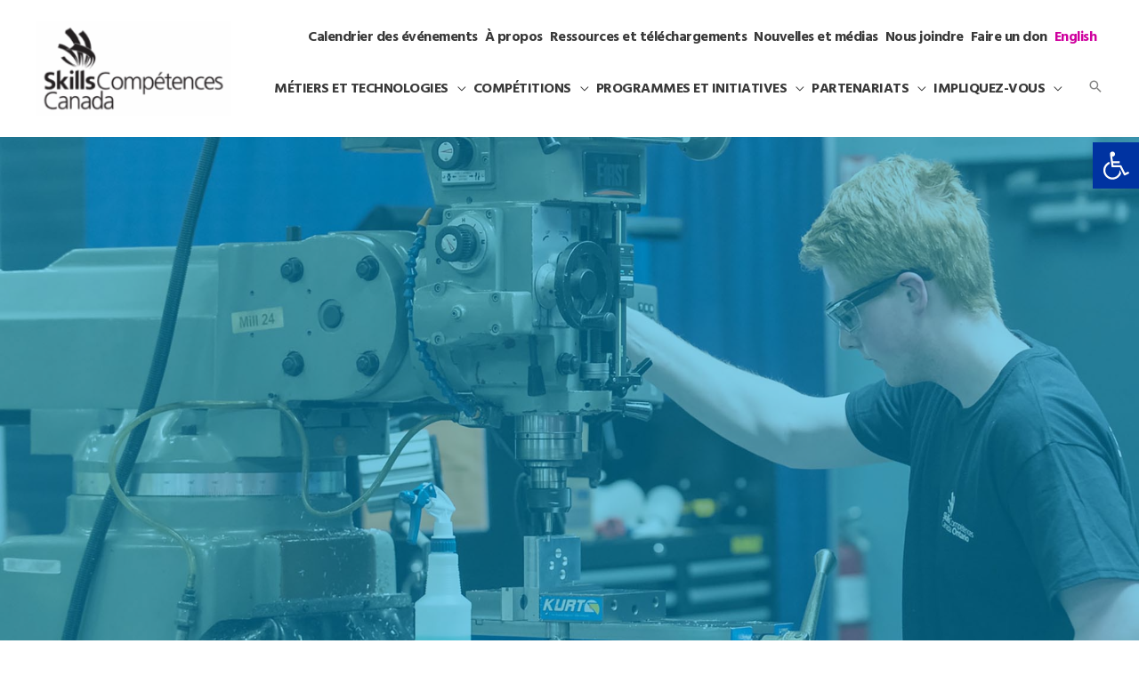

--- FILE ---
content_type: text/html; charset=UTF-8
request_url: https://www.skillscompetencescanada.com/fr/skill_area/techniques-usinage/
body_size: 28184
content:
<!DOCTYPE html><html lang="fr-FR"><head><script data-no-optimize="1">var litespeed_docref=sessionStorage.getItem("litespeed_docref");litespeed_docref&&(Object.defineProperty(document,"referrer",{get:function(){return litespeed_docref}}),sessionStorage.removeItem("litespeed_docref"));</script> <meta charset="UTF-8"><meta name="viewport" content="width=device-width, initial-scale=1"><link rel="profile" href="https://gmpg.org/xfn/11"><meta name='robots' content='index, follow, max-image-preview:large, max-snippet:-1, max-video-preview:-1' /><title>Techniques d&#039;usinage - Métiers et Carriéres - Skills/Compétences Canada</title><meta name="description" content="Explorez une carrière dans les métiers spécialisés de l&#039;usinage. En savoir plus sur le métier de machiniste au Canada" /><link rel="canonical" href="https://www.skillscompetencescanada.com/fr/skill_area/techniques-usinage/" /> <script type="application/ld+json" class="yoast-schema-graph">{"@context":"https://schema.org","@graph":[{"@type":"WebPage","@id":"https://www.skillscompetencescanada.com/fr/skill_area/techniques-usinage/","url":"https://www.skillscompetencescanada.com/fr/skill_area/techniques-usinage/","name":"Techniques d'usinage - Métiers et Carriéres - Skills/Compétences Canada","isPartOf":{"@id":"https://www.skillscompetencescanada.com/fr/#website"},"primaryImageOfPage":{"@id":"https://www.skillscompetencescanada.com/fr/skill_area/techniques-usinage/#primaryimage"},"image":{"@id":"https://www.skillscompetencescanada.com/fr/skill_area/techniques-usinage/#primaryimage"},"thumbnailUrl":"https://www.skillscompetencescanada.com/wp-content/uploads/2021/03/03_HERO_Precision-Machining03.jpg","datePublished":"2021-02-05T04:23:00+00:00","dateModified":"2025-10-15T15:02:13+00:00","description":"Explorez une carrière dans les métiers spécialisés de l'usinage. En savoir plus sur le métier de machiniste au Canada","breadcrumb":{"@id":"https://www.skillscompetencescanada.com/fr/skill_area/techniques-usinage/#breadcrumb"},"inLanguage":"fr-FR","potentialAction":[{"@type":"ReadAction","target":["https://www.skillscompetencescanada.com/fr/skill_area/techniques-usinage/"]}]},{"@type":"ImageObject","inLanguage":"fr-FR","@id":"https://www.skillscompetencescanada.com/fr/skill_area/techniques-usinage/#primaryimage","url":"https://www.skillscompetencescanada.com/wp-content/uploads/2021/03/03_HERO_Precision-Machining03.jpg","contentUrl":"https://www.skillscompetencescanada.com/wp-content/uploads/2021/03/03_HERO_Precision-Machining03.jpg","width":1920,"height":1444},{"@type":"BreadcrumbList","@id":"https://www.skillscompetencescanada.com/fr/skill_area/techniques-usinage/#breadcrumb","itemListElement":[{"@type":"ListItem","position":1,"name":"Home","item":"https://www.skillscompetencescanada.com/fr/"},{"@type":"ListItem","position":2,"name":"Techniques d&#8217;usinage"}]},{"@type":"WebSite","@id":"https://www.skillscompetencescanada.com/fr/#website","url":"https://www.skillscompetencescanada.com/fr/","name":"Skills Competences Canada","description":"","publisher":{"@id":"https://www.skillscompetencescanada.com/fr/#organization"},"potentialAction":[{"@type":"SearchAction","target":{"@type":"EntryPoint","urlTemplate":"https://www.skillscompetencescanada.com/fr/?s={search_term_string}"},"query-input":{"@type":"PropertyValueSpecification","valueRequired":true,"valueName":"search_term_string"}}],"inLanguage":"fr-FR"},{"@type":"Organization","@id":"https://www.skillscompetencescanada.com/fr/#organization","name":"skills competences canada","url":"https://www.skillscompetencescanada.com/fr/","logo":{"@type":"ImageObject","inLanguage":"fr-FR","@id":"https://www.skillscompetencescanada.com/fr/#/schema/logo/image/","url":"https://skillscompetencescanada.com/wp-content/uploads/2016/09/avatar-admin-96x96-1.jpg","contentUrl":"https://skillscompetencescanada.com/wp-content/uploads/2016/09/avatar-admin-96x96-1.jpg","width":96,"height":96,"caption":"skills competences canada"},"image":{"@id":"https://www.skillscompetencescanada.com/fr/#/schema/logo/image/"}}]}</script> <link rel='dns-prefetch' href='//s7.addthis.com' /><link rel='dns-prefetch' href='//fonts.googleapis.com' /><link rel="alternate" type="application/rss+xml" title="Skills Competences Canada &raquo; Flux" href="https://www.skillscompetencescanada.com/fr/feed/" /><link rel="alternate" type="application/rss+xml" title="Skills Competences Canada &raquo; Flux des commentaires" href="https://www.skillscompetencescanada.com/fr/comments/feed/" /><link rel="alternate" type="text/calendar" title="Skills Competences Canada &raquo; Flux iCal" href="https://www.skillscompetencescanada.com/fr/calendars/?ical=1" /><link rel="alternate" title="oEmbed (JSON)" type="application/json+oembed" href="https://www.skillscompetencescanada.com/fr/wp-json/oembed/1.0/embed?url=https%3A%2F%2Fwww.skillscompetencescanada.com%2Ffr%2Fskill_area%2Ftechniques-usinage%2F" /><link rel="alternate" title="oEmbed (XML)" type="text/xml+oembed" href="https://www.skillscompetencescanada.com/fr/wp-json/oembed/1.0/embed?url=https%3A%2F%2Fwww.skillscompetencescanada.com%2Ffr%2Fskill_area%2Ftechniques-usinage%2F&#038;format=xml" /><link data-optimized="2" rel="stylesheet" href="https://www.skillscompetencescanada.com/wp-content/litespeed/css/918b50c0b2ae6fa12812432a0d2d647a.css?ver=c60b2" /><link rel='stylesheet' id='custom-global-css' href='https://www.skillscompetencescanada.com/wp-content/themes/astra-child/assets/css/global.css?ver=6.9' media='all' /> <script type="litespeed/javascript" data-src="https://www.skillscompetencescanada.com/wp-includes/js/jquery/jquery.min.js?ver=3.7.1" id="jquery-core-js"></script> <link rel="https://api.w.org/" href="https://www.skillscompetencescanada.com/fr/wp-json/" /><link rel="alternate" title="JSON" type="application/json" href="https://www.skillscompetencescanada.com/fr/wp-json/wp/v2/skill_area/76220" /><link rel="EditURI" type="application/rsd+xml" title="RSD" href="https://www.skillscompetencescanada.com/xmlrpc.php?rsd" /><meta name="generator" content="WordPress 6.9" /><link rel='shortlink' href='https://www.skillscompetencescanada.com/fr/?p=76220' /><meta name="generator" content="WPML ver:4.8.6 stt:1,4;" />
 <script type="litespeed/javascript">(function(w,d,s,l,i){w[l]=w[l]||[];w[l].push({'gtm.start':new Date().getTime(),event:'gtm.js'});var f=d.getElementsByTagName(s)[0],j=d.createElement(s),dl=l!='dataLayer'?'&l='+l:'';j.async=!0;j.src='https://www.googletagmanager.com/gtm.js?id='+i+dl;f.parentNode.insertBefore(j,f)})(window,document,'script','dataLayer','GTM-KK26QBQ')</script>  <script type="litespeed/javascript" data-src="https://www.googletagmanager.com/gtag/js?id=UA-28658921-1"></script> <script type="litespeed/javascript">window.dataLayer=window.dataLayer||[];function gtag(){dataLayer.push(arguments)}
gtag('js',new Date());gtag('config','UA-28658921-1')</script><meta name="tec-api-version" content="v1"><meta name="tec-api-origin" content="https://www.skillscompetencescanada.com/fr/"><link rel="alternate" href="https://www.skillscompetencescanada.com/fr/wp-json/tribe/events/v1/" /><link rel="icon" href="https://www.skillscompetencescanada.com/wp-content/uploads/2021/09/favicon.png" sizes="32x32" /><link rel="icon" href="https://www.skillscompetencescanada.com/wp-content/uploads/2021/09/favicon.png" sizes="192x192" /><link rel="apple-touch-icon" href="https://www.skillscompetencescanada.com/wp-content/uploads/2021/09/favicon.png" /><meta name="msapplication-TileImage" content="https://www.skillscompetencescanada.com/wp-content/uploads/2021/09/favicon.png" /></head><body data-rsssl=1 itemtype='https://schema.org/Blog' itemscope='itemscope' class="wp-singular skill_area-template-default single single-skill_area postid-76220 wp-custom-logo wp-embed-responsive wp-theme-astra wp-child-theme-astra-child tribe-no-js ast-desktop ast-separate-container ast-two-container ast-no-sidebar astra-4.12.0 group-blog ast-blog-single-style-1 ast-custom-post-type ast-single-post ast-inherit-site-logo-transparent ast-hfb-header ast-inherit-site-logo-sticky ast-primary-sticky-enabled ast-normal-title-enabled astra-addon-4.12.0"><noscript>
<img height="1" width="1" style="display:none" alt="fbpx"
src="https://www.facebook.com/tr?id=496003071898720&ev=PageView&noscript=1" />
</noscript><a
class="skip-link screen-reader-text"
href="#content">
Aller au contenu</a><div
class="hfeed site" id="page"><header
class="site-header header-main-layout-1 ast-primary-menu-enabled ast-logo-title-inline ast-hide-custom-menu-mobile ast-builder-menu-toggle-icon ast-mobile-header-inline" id="masthead" itemtype="https://schema.org/WPHeader" itemscope="itemscope" itemid="#masthead"		><div id="ast-desktop-header" data-toggle-type="dropdown"><div class="ast-search-box header-cover" id="ast-search-form"><div class="ast-search-wrapper"><div class="ast-container"><form class="search-form" action="https://www.skillscompetencescanada.com/fr//" method="get">
<label class="search-text-wrap">
<span class="screen-reader-text">Rechercher...</span>
<input name="s" class="search-field" type="text" autocomplete="off" value="" placeholder="Rechercher..." tabindex="1">
</label>
<span tabindex="2" id="close" class="close"><span class="ast-icon icon-close"></span></span></form></div></div></div><div class="ast-main-header-wrap main-header-bar-wrap "><div class="ast-primary-header-bar ast-primary-header main-header-bar site-header-focus-item" data-section="section-primary-header-builder"><div class="site-primary-header-wrap ast-builder-grid-row-container site-header-focus-item ast-container" data-section="section-primary-header-builder"><div class="ast-builder-grid-row ast-builder-grid-row-has-sides ast-builder-grid-row-no-center"><div class="site-header-primary-section-left site-header-section ast-flex site-header-section-left"><div class="ast-builder-layout-element ast-flex site-header-focus-item" data-section="title_tagline"><div
class="site-branding ast-site-identity" itemtype="https://schema.org/Organization" itemscope="itemscope"				>
<span class="site-logo-img"><a href="https://www.skillscompetencescanada.com/fr/" class="custom-logo-link" rel="home"><img data-lazyloaded="1" src="[data-uri]" width="210" height="101" data-src="https://www.skillscompetencescanada.com/wp-content/uploads/2021/03/SCC_logo_black-210x101.png" class="custom-logo" alt="Skills Competences Canada" decoding="async" data-srcset="https://www.skillscompetencescanada.com/wp-content/uploads/2021/03/SCC_logo_black-210x101.png 210w, https://www.skillscompetencescanada.com/wp-content/uploads/2021/03/SCC_logo_black-640x306.png 640w, https://www.skillscompetencescanada.com/wp-content/uploads/2021/03/SCC_logo_black-768x368.png 768w, https://www.skillscompetencescanada.com/wp-content/uploads/2021/03/SCC_logo_black.png 1080w" data-sizes="(max-width: 210px) 100vw, 210px" /></a></span></div></div></div><div class="site-header-primary-section-right site-header-section ast-flex ast-grid-right-section"><div class="ast-builder-menu-2 ast-builder-menu ast-flex ast-builder-menu-2-focus-item ast-builder-layout-element site-header-focus-item" data-section="section-hb-menu-2"><div class="ast-main-header-bar-alignment"><div class="main-header-bar-navigation"><nav class="site-navigation ast-flex-grow-1 navigation-accessibility site-header-focus-item" id="secondary_menu-site-navigation-desktop" aria-label="Navigation secondaire du site" itemtype="https://schema.org/SiteNavigationElement" itemscope="itemscope"><div class="main-navigation ast-inline-flex"><ul id="ast-hf-menu-2" class="main-header-menu ast-menu-shadow ast-nav-menu ast-flex  submenu-with-border stack-on-mobile ast-mega-menu-enabled"><li id="menu-item-77443" class="menu-item menu-item-type-custom menu-item-object-custom menu-item-77443"><a href="/fr/calendars/" class="menu-link"><span class="ast-icon icon-arrow"></span><span class="menu-text">Calendrier des événements</span></a></li><li id="menu-item-77442" class="menu-item menu-item-type-post_type menu-item-object-page menu-item-77442"><a href="https://www.skillscompetencescanada.com/fr/a-propos/" class="menu-link"><span class="ast-icon icon-arrow"></span><span class="menu-text">À propos</span></a></li><li id="menu-item-77435" class="menu-item menu-item-type-post_type menu-item-object-page menu-item-77435"><a href="https://www.skillscompetencescanada.com/fr/ressources-et-telechargements/" class="menu-link"><span class="ast-icon icon-arrow"></span><span class="menu-text">Ressources et téléchargements</span></a></li><li id="menu-item-77431" class="menu-item menu-item-type-post_type menu-item-object-page menu-item-77431"><a href="https://www.skillscompetencescanada.com/fr/nouvelles-medias/" class="menu-link"><span class="ast-icon icon-arrow"></span><span class="menu-text">Nouvelles et médias</span></a></li><li id="menu-item-77430" class="menu-item menu-item-type-post_type menu-item-object-page menu-item-77430"><a href="https://www.skillscompetencescanada.com/fr/nous-joindre/" class="menu-link"><span class="ast-icon icon-arrow"></span><span class="menu-text">Nous joindre</span></a></li><li id="menu-item-112902" class="menu-item menu-item-type-post_type menu-item-object-page menu-item-112902"><a href="https://www.skillscompetencescanada.com/fr/faire-un-don/" class="menu-link"><span class="ast-icon icon-arrow"></span><span class="menu-text">Faire un don</span></a></li><li id="menu-item-wpml-ls-151-en" class="menu-item wpml-ls-slot-151 wpml-ls-item wpml-ls-item-en wpml-ls-menu-item wpml-ls-first-item wpml-ls-last-item menu-item-type-wpml_ls_menu_item menu-item-object-wpml_ls_menu_item menu-item-wpml-ls-151-en"><a title="Passer à English" href="https://www.skillscompetencescanada.com/en/skill_area/precision-machining/" aria-label="Passer à English" role="menuitem" class="menu-link"><span class="ast-icon icon-arrow"></span><span class="menu-text"><span class="wpml-ls-native" lang="en">English</span></span></a></li></ul></div></nav></div></div></div><div class="ast-builder-menu-1 ast-builder-menu ast-flex ast-builder-menu-1-focus-item ast-builder-layout-element site-header-focus-item" data-section="section-hb-menu-1"><div class="ast-main-header-bar-alignment"><div class="main-header-bar-navigation"><nav class="site-navigation ast-flex-grow-1 navigation-accessibility site-header-focus-item" id="primary-site-navigation-desktop" aria-label="Navigation principale du site" itemtype="https://schema.org/SiteNavigationElement" itemscope="itemscope"><div class="main-navigation ast-inline-flex"><ul id="ast-hf-menu-1" class="main-header-menu ast-menu-shadow ast-nav-menu ast-flex  submenu-with-border stack-on-mobile ast-mega-menu-enabled"><li id="menu-item-77404" class="menu-item menu-item-type-custom menu-item-object-custom menu-item-has-children menu-item-77404 astra-megamenu-li full-width-mega"><a aria-expanded="false" href="#" class="menu-link"><span class="ast-icon icon-arrow"></span><span class="menu-text">Métiers et technologies</span><span role="application" class="dropdown-menu-toggle ast-header-navigation-arrow" tabindex="0" aria-expanded="false" aria-label="Menu Toggle"  ><span class="ast-icon icon-arrow"></span></span></a><button class="ast-menu-toggle" aria-expanded="false" aria-label="Permutateur de menu"><span class="ast-icon icon-arrow"></span></button><div class="astra-full-megamenu-wrapper ast-hidden"><ul class="astra-megamenu sub-menu astra-mega-menu-width-full ast-hidden"><li id="menu-item-77405" class="col-1 menu-item menu-item-type-custom menu-item-object-custom menu-item-77405"><a href="#" class="menu-link"><span class="ast-icon icon-arrow"></span><span class="menu-text">Trades and Tech Widget FR</span></a><div class="ast-mm-custom-content ast-mm-widget-content"><div class="ast-mm-widget-item"><div class="textwidget"><h4>Carrières dans des métiers et des technologies</h4><p>Explorez ces industries et les métiers spécialisés et technologies connexes. Renseignez-vous sur le travail, la formation dont vous aurez besoin, ce que vous gagnerez, et plus encore.</p><p><a href="https://skillscompetencescanada.com/fr/metiers-technologies-carrieres/">Aperçu du métiers et des technologies</a></p></div></div></div></li><li id="menu-item-77408" class="col-3 menu-item menu-item-type-custom menu-item-object-custom menu-item-77408"><a href="#" class="menu-link"><span class="ast-icon icon-arrow"></span><span class="menu-text">Sectors Widget FR</span></a><div class="ast-mm-custom-content ast-mm-widget-content"><div class="ast-mm-widget-item"><div class="textwidget"><div class="tab-wrapper"><div class="pill-tabs"><ul><li><div class="tab-nav-item-wrapper"><a class="tab-nav-item pill" style="background-color:#00a7e1 ; border-color:#00a7e1; color:#FFFFFF;" href="#construction-fr">Construction</a></div></li><li><div class="tab-nav-item-wrapper"><a class="tab-nav-item pill" style="background-color:#b3d236 ; border-color:#b3d236; color:#393939;" href="#emploi">Emploi</a></div></li><li><div class="tab-nav-item-wrapper"><a class="tab-nav-item pill" style="background-color:#00a887 ; border-color:#00a887; color:#FFFFFF;" href="#fabrication-et-ingenierie">Fabrication et ingénierie</a></div></li><li><div class="tab-nav-item-wrapper"><a class="tab-nav-item pill" style="background-color:#f9a527 ; border-color:#f9a527; color:#393939;" href="#services-fr">Services</a></div></li><li><div class="tab-nav-item-wrapper"><a class="tab-nav-item pill" style="background-color:#12678f ; border-color:#12678f; color:#FFFFFF;" href="#technologie-de-linformation">Technologie de l’information</a></div></li><li><div class="tab-nav-item-wrapper"><a class="tab-nav-item pill" style="background-color:#cf0a2c ; border-color:#cf0a2c; color:#FFFFFF;" href="#transport">Transport</a></div></li></ul></div><div class="tabs-body-wrapper"><div id="construction-fr" class="tab-body"><div class="sector-description"><p>Stabilité d’emploi. Salaires à la hausse. Élargissement des possibilités. Découvrez le secteur qui devient de plus en plus axé sur la technologie chaque jour.</p></p><div class="skill-items grid-4"><a href="https://www.skillscompetencescanada.com/fr/skill_area/refrigeration-climatisation/" class="skill-item"><figure><img data-lazyloaded="1" src="[data-uri]" decoding="async" width="120" height="120" data-src="https://www.skillscompetencescanada.com/wp-content/uploads/2021/02/en-refrigeration.jpg" class="attachment-thumbnail size-thumbnail" alt="" /></figure><h5>Réfrigération et climatisation</h5></a><a href="https://www.skillscompetencescanada.com/fr/skill_area/mecanicien-protection-incendie/" class="skill-item"><figure><img data-lazyloaded="1" src="[data-uri]" decoding="async" width="120" height="120" data-src="https://www.skillscompetencescanada.com/wp-content/uploads/2021/02/en-sprinkler-fitter.jpg" class="attachment-thumbnail size-thumbnail" alt="" /></figure><h5>Mécanicien/mécanicienne en protection-incendie</h5></a><a href="https://www.skillscompetencescanada.com/fr/skill_area/briquetage/" class="skill-item"><figure><img data-lazyloaded="1" src="[data-uri]" decoding="async" width="120" height="120" data-src="https://www.skillscompetencescanada.com/wp-content/uploads/2016/09/en-brick-masonry.jpg" class="attachment-thumbnail size-thumbnail" alt="" /></figure><h5>Briquetage</h5></a><a href="https://www.skillscompetencescanada.com/fr/skill_area/controle-industriel/" class="skill-item"><figure><img data-lazyloaded="1" src="[data-uri]" decoding="async" width="120" height="120" data-src="https://www.skillscompetencescanada.com/wp-content/uploads/2021/02/en-industrial-control.jpg" class="attachment-thumbnail size-thumbnail" alt="" /></figure><h5>Contrôle industriel</h5></a><a href="https://www.skillscompetencescanada.com/fr/skill_area/dessin-technologie-architecturale/" class="skill-item"><figure><img data-lazyloaded="1" src="[data-uri]" decoding="async" width="150" height="150" data-src="https://www.skillscompetencescanada.com/wp-content/uploads/2021/02/9B4A7065-4034-4E07-9649-763C32EF6D57-150x150.png" class="attachment-thumbnail size-thumbnail" alt="" data-srcset="https://www.skillscompetencescanada.com/wp-content/uploads/2021/02/9B4A7065-4034-4E07-9649-763C32EF6D57-150x150.png 150w, https://www.skillscompetencescanada.com/wp-content/uploads/2021/02/9B4A7065-4034-4E07-9649-763C32EF6D57-360x360.png 360w, https://www.skillscompetencescanada.com/wp-content/uploads/2021/02/9B4A7065-4034-4E07-9649-763C32EF6D57-e1686840541908.png 141w" data-sizes="(max-width: 150px) 100vw, 150px" /></figure><h5>Dessin et technologie architecturale</h5></a><a href="https://www.skillscompetencescanada.com/fr/skill_area/soudage/" class="skill-item"><figure><img data-lazyloaded="1" src="[data-uri]" decoding="async" width="120" height="120" data-src="https://www.skillscompetencescanada.com/wp-content/uploads/2021/02/en-welding.jpg" class="attachment-thumbnail size-thumbnail" alt="" /></figure><h5>Soudage</h5></a><a href="https://www.skillscompetencescanada.com/fr/skill_area/tuyauterie/" class="skill-item"><figure><img data-lazyloaded="1" src="[data-uri]" decoding="async" width="120" height="120" data-src="https://www.skillscompetencescanada.com/wp-content/uploads/2021/02/en-steamfitter-pipefitter.jpg" class="attachment-thumbnail size-thumbnail" alt="" /></figure><h5>Tuyauterie et montage de conduites de vapeur</h5></a><a href="https://www.skillscompetencescanada.com/fr/skill_area/tolerie/" class="skill-item"><figure><img data-lazyloaded="1" src="[data-uri]" decoding="async" width="120" height="120" data-src="https://www.skillscompetencescanada.com/wp-content/uploads/2016/09/en-sheet-metal-work.jpg" class="attachment-thumbnail size-thumbnail" alt="" /></figure><h5>Tôlerie</h5></a><a href="https://www.skillscompetencescanada.com/fr/skill_area/plomberie/" class="skill-item"><figure><img data-lazyloaded="1" src="[data-uri]" decoding="async" width="120" height="120" data-src="https://www.skillscompetencescanada.com/wp-content/uploads/2021/02/en-plumbing.jpg" class="attachment-thumbnail size-thumbnail" alt="" /></figure><h5>Plomberie</h5></a><a href="https://www.skillscompetencescanada.com/fr/skill_area/charpenterie/" class="skill-item"><figure><img data-lazyloaded="1" src="[data-uri]" decoding="async" width="120" height="120" data-src="https://www.skillscompetencescanada.com/wp-content/uploads/2021/01/en-carpentry.jpg" class="attachment-thumbnail size-thumbnail" alt="" /></figure><h5>Charpenterie</h5></a><a href="https://www.skillscompetencescanada.com/fr/skill_area/amenagement-paysager/" class="skill-item"><figure><img data-lazyloaded="1" src="[data-uri]" decoding="async" width="120" height="120" data-src="https://www.skillscompetencescanada.com/wp-content/uploads/2021/02/en-landscape-gardening.jpg" class="attachment-thumbnail size-thumbnail" alt="" /></figure><h5>Aménagement paysager</h5></a><a href="https://www.skillscompetencescanada.com/fr/skill_area/installations-electriques/" class="skill-item"><figure><img data-lazyloaded="1" src="[data-uri]" decoding="async" width="120" height="120" data-src="https://www.skillscompetencescanada.com/wp-content/uploads/2021/02/en-electrical-installations.jpg" class="attachment-thumbnail size-thumbnail" alt="" /></figure><h5>Installations électriques</h5></a><a href="https://www.skillscompetencescanada.com/fr/skill_area/ebenisterie/" class="skill-item"><figure><img data-lazyloaded="1" src="[data-uri]" decoding="async" width="120" height="120" data-src="https://www.skillscompetencescanada.com/wp-content/uploads/2021/01/en-cabinetmaking.jpg" class="attachment-thumbnail size-thumbnail" alt="" /></figure><h5>Ébénisterie</h5></a></div><a href="https://www.skillscompetencescanada.com/fr/sector/construction-fr/" class="btn link-arrow margin-top">Carrières en Construction</a></div></div><div id="emploi" class="tab-body"><div class="sector-description"><p>Perfectionnez les compétences dont vous aurez besoin pour réussir. Ce secteur compte également les carrières qui se spécialisent dans la sécurité au travail.</p></p><div class="skill-items grid-4"><a href="https://www.skillscompetencescanada.com/fr/skill_area/securite-lieu-travail/" class="skill-item"><figure><img data-lazyloaded="1" src="[data-uri]" decoding="async" width="120" height="120" data-src="https://www.skillscompetencescanada.com/wp-content/uploads/2021/02/en-workplace-safety-1.jpg" class="attachment-thumbnail size-thumbnail" alt="" /></figure><h5>Sécurité sur le lieu de travail</h5></a><a href="https://www.skillscompetencescanada.com/fr/skill_area/communication-orale/" class="skill-item"><figure><img data-lazyloaded="1" src="[data-uri]" decoding="async" width="121" height="121" data-src="https://www.skillscompetencescanada.com/wp-content/uploads/2021/02/en-public-speaking.jpg" class="attachment-thumbnail size-thumbnail" alt="" /></figure><h5>Communication orale</h5></a><a href="https://www.skillscompetencescanada.com/fr/skill_area/aptitudes-professionnelles/" class="skill-item"><figure><img data-lazyloaded="1" src="[data-uri]" decoding="async" width="121" height="121" data-src="https://www.skillscompetencescanada.com/wp-content/uploads/2021/02/en-job-skill-demonstration.jpg" class="attachment-thumbnail size-thumbnail" alt="" /></figure><h5>Démonstration : aptitudes professionnelles</h5></a><a href="https://www.skillscompetencescanada.com/fr/skill_area/recherche-emploi/" class="skill-item"><figure><img data-lazyloaded="1" src="[data-uri]" decoding="async" width="120" height="121" data-src="https://www.skillscompetencescanada.com/wp-content/uploads/2021/02/en-job-search.jpg" class="attachment-thumbnail size-thumbnail" alt="" /></figure><h5>Recherche d’emploi</h5></a></div><a href="https://www.skillscompetencescanada.com/fr/sector/emploi/" class="btn link-arrow margin-top">Carrières en Emploi</a></div></div><div id="fabrication-et-ingenierie" class="tab-body"><div class="sector-description"><p>Travailler avec la machinerie industrielle sur une grande variété d’applications. Précision. Sophistication. Un apprentissage à vie garanti.</p></p><div class="skill-items grid-4"><a href="https://www.skillscompetencescanada.com/fr/skill_area/mecanique-industrielle/" class="skill-item"><figure><img data-lazyloaded="1" src="[data-uri]" decoding="async" width="120" height="120" data-src="https://www.skillscompetencescanada.com/wp-content/uploads/2016/09/en-industrial-mechanics-millwright.jpg" class="attachment-thumbnail size-thumbnail" alt="" /></figure><h5>Mécanique industrielle</h5></a><a href="https://www.skillscompetencescanada.com/fr/skill_area/dessin-industriel-dao/" class="skill-item"><figure><img data-lazyloaded="1" src="[data-uri]" decoding="async" width="150" height="150" data-src="https://www.skillscompetencescanada.com/wp-content/uploads/2021/02/860A5B66-986D-47EE-95BF-D610B582C9F2-150x150.png" class="attachment-thumbnail size-thumbnail" alt="" data-srcset="https://www.skillscompetencescanada.com/wp-content/uploads/2021/02/860A5B66-986D-47EE-95BF-D610B582C9F2-150x150.png 150w, https://www.skillscompetencescanada.com/wp-content/uploads/2021/02/860A5B66-986D-47EE-95BF-D610B582C9F2-360x360.png 360w, https://www.skillscompetencescanada.com/wp-content/uploads/2021/02/860A5B66-986D-47EE-95BF-D610B582C9F2-e1686840675208.png 141w" data-sizes="(max-width: 150px) 100vw, 150px" /></figure><h5>Dessin industriel DAO</h5></a><a href="https://www.skillscompetencescanada.com/fr/skill_area/robotique-mobile/" class="skill-item"><figure><img data-lazyloaded="1" src="[data-uri]" decoding="async" width="120" height="120" data-src="https://www.skillscompetencescanada.com/wp-content/uploads/2016/09/en-robotics.jpg" class="attachment-thumbnail size-thumbnail" alt="" /></figure><h5>Robotique mobile</h5></a><a href="https://www.skillscompetencescanada.com/fr/skill_area/techniques-usinage/" class="skill-item"><figure><img data-lazyloaded="1" src="[data-uri]" decoding="async" width="120" height="120" data-src="https://www.skillscompetencescanada.com/wp-content/uploads/2016/09/en-precision-machining.jpg" class="attachment-thumbnail size-thumbnail" alt="" /></figure><h5>Techniques d&rsquo;usinage</h5></a><a href="https://www.skillscompetencescanada.com/fr/skill_area/mecatronique/" class="skill-item"><figure><img data-lazyloaded="1" src="[data-uri]" decoding="async" width="120" height="120" data-src="https://www.skillscompetencescanada.com/wp-content/uploads/2016/09/en-mechatronics.jpg" class="attachment-thumbnail size-thumbnail" alt="" /></figure><h5>Mécatronique</h5></a><a href="https://www.skillscompetencescanada.com/fr/skill_area/usinage-cnc/" class="skill-item"><figure><img data-lazyloaded="1" src="[data-uri]" decoding="async" width="120" height="120" data-src="https://www.skillscompetencescanada.com/wp-content/uploads/2021/02/en-cnc-machining.jpg" class="attachment-thumbnail size-thumbnail" alt="" /></figure><h5>Usinage CNC</h5></a></div><a href="https://www.skillscompetencescanada.com/fr/sector/fabrication-et-ingenierie/" class="btn link-arrow margin-top">Carrières en Fabrication et ingénierie</a></div></div><div id="services-fr" class="tab-body"><div class="sector-description"><p>La mode, les aliments, etc. Il n’y a rien comme aider les gens à paraître et à se sentir de leur mieux ou à savourer ce que la cuisine et la pâtisserie ont de mieux à offrir.</p></p><div class="skill-items grid-4"><a href="https://www.skillscompetencescanada.com/fr/skill_area/coiffure/" class="skill-item"><figure><img data-lazyloaded="1" src="[data-uri]" decoding="async" width="120" height="120" data-src="https://www.skillscompetencescanada.com/wp-content/uploads/2021/02/en-hairstyling.jpg" class="attachment-thumbnail size-thumbnail" alt="" /></figure><h5>Coiffure</h5></a><a href="https://www.skillscompetencescanada.com/fr/skill_area/mode-et-creation/" class="skill-item"><figure><img data-lazyloaded="1" src="[data-uri]" decoding="async" width="120" height="120" data-src="https://www.skillscompetencescanada.com/wp-content/uploads/2021/02/en-fashion-technology.jpg" class="attachment-thumbnail size-thumbnail" alt="" /></figure><h5>Mode et création</h5></a><a href="https://www.skillscompetencescanada.com/fr/skill_area/cuisine/" class="skill-item"><figure><img data-lazyloaded="1" src="[data-uri]" decoding="async" width="120" height="120" data-src="https://www.skillscompetencescanada.com/wp-content/uploads/2021/02/en-cooking.jpg" class="attachment-thumbnail size-thumbnail" alt="" /></figure><h5>Cuisine</h5></a><a href="https://www.skillscompetencescanada.com/fr/skill_area/esthetique/" class="skill-item"><figure><img data-lazyloaded="1" src="[data-uri]" decoding="async" width="120" height="120" data-src="https://www.skillscompetencescanada.com/wp-content/uploads/2021/02/en-aesthetics.jpg" class="attachment-thumbnail size-thumbnail" alt="" /></figure><h5>Esthétique</h5></a><a href="https://www.skillscompetencescanada.com/fr/skill_area/patisserie/" class="skill-item"><figure><img data-lazyloaded="1" src="[data-uri]" decoding="async" width="120" height="120" data-src="https://www.skillscompetencescanada.com/wp-content/uploads/2021/02/en-baking.jpg" class="attachment-thumbnail size-thumbnail" alt="" /></figure><h5>Pâtisserie</h5></a></div><a href="https://www.skillscompetencescanada.com/fr/sector/services-fr/" class="btn link-arrow margin-top">Carrières en Services</a></div></div><div id="technologie-de-linformation" class="tab-body"><div class="sector-description"><p>L’addition gens plus technologies informatiques est égale à des possibilités illimitées. Explorez les nombreux choix de carrière qui s’offrent à vous dans le secteur.</p></p><div class="skill-items grid-4"><a href="https://www.skillscompetencescanada.com/fr/skill_area/technologies-web/" class="skill-item"><figure><img data-lazyloaded="1" src="[data-uri]" decoding="async" width="120" height="120" data-src="https://www.skillscompetencescanada.com/wp-content/uploads/2021/02/en-website-development.jpg" class="attachment-thumbnail size-thumbnail" alt="" /></figure><h5>Technologies du Web</h5></a><a href="https://www.skillscompetencescanada.com/fr/skill_area/services-infonuagiques/" class="skill-item"><figure><img data-lazyloaded="1" src="[data-uri]" decoding="async" width="120" height="120" data-src="https://www.skillscompetencescanada.com/wp-content/uploads/2021/02/en-3d-game-art.jpg" class="attachment-thumbnail size-thumbnail" alt="" /></figure><h5>Services Infonuagiques</h5></a><a href="https://www.skillscompetencescanada.com/fr/skill_area/conception-jeux-3d/" class="skill-item"><figure><img data-lazyloaded="1" src="[data-uri]" decoding="async" width="120" height="120" data-src="https://www.skillscompetencescanada.com/wp-content/uploads/2021/02/en-3d-game-art.jpg" class="attachment-thumbnail size-thumbnail" alt="" /></figure><h5>Conception de jeux numériques 3D</h5></a><a href="https://www.skillscompetencescanada.com/fr/skill_area/production-video/" class="skill-item"><figure><img data-lazyloaded="1" src="[data-uri]" decoding="async" width="120" height="120" data-src="https://www.skillscompetencescanada.com/wp-content/uploads/2021/02/en-tv-video-production.jpg" class="attachment-thumbnail size-thumbnail" alt="" /></figure><h5>Production vidéo</h5></a><a href="https://www.skillscompetencescanada.com/fr/skill_area/photographie/" class="skill-item"><figure><img data-lazyloaded="1" src="[data-uri]" decoding="async" width="120" height="120" data-src="https://www.skillscompetencescanada.com/wp-content/uploads/2021/02/en-photography.jpg" class="attachment-thumbnail size-thumbnail" alt="" /></figure><h5>Photographie</h5></a><a href="https://www.skillscompetencescanada.com/fr/skill_area/ti-application-logiciels-bureautiques/" class="skill-item"><figure><img data-lazyloaded="1" src="[data-uri]" decoding="async" width="120" height="120" data-src="https://www.skillscompetencescanada.com/wp-content/uploads/2016/09/en-it-office-software-applications.jpg" class="attachment-thumbnail size-thumbnail" alt="" /></figure><h5>TI &#8211; Applications de logiciels bureautiques</h5></a><a href="https://www.skillscompetencescanada.com/fr/skill_area/ti-administration-systemes-reseaux/" class="skill-item"><figure><img data-lazyloaded="1" src="[data-uri]" decoding="async" width="120" height="120" data-src="https://www.skillscompetencescanada.com/wp-content/uploads/2021/02/en-it-network-systems-administration-1.jpg" class="attachment-thumbnail size-thumbnail" alt="" /></figure><h5>TI – Administration de systèmes de réseaux</h5></a><a href="https://www.skillscompetencescanada.com/fr/skill_area/infographie/" class="skill-item"><figure><img data-lazyloaded="1" src="[data-uri]" decoding="async" width="120" height="120" data-src="https://www.skillscompetencescanada.com/wp-content/uploads/2016/09/en-graphic-design.jpg" class="attachment-thumbnail size-thumbnail" alt="" /></figure><h5>Infographie</h5></a><a href="https://www.skillscompetencescanada.com/fr/skill_area/electronique/" class="skill-item"><figure><img data-lazyloaded="1" src="[data-uri]" decoding="async" width="120" height="120" data-src="https://www.skillscompetencescanada.com/wp-content/uploads/2021/02/en-electronics.jpg" class="attachment-thumbnail size-thumbnail" alt="" /></figure><h5>Électronique</h5></a><a href="https://www.skillscompetencescanada.com/fr/skill_area/animation-2d-3d/" class="skill-item"><figure><img data-lazyloaded="1" src="[data-uri]" decoding="async" width="120" height="120" data-src="https://www.skillscompetencescanada.com/wp-content/uploads/2016/09/en-graphic-design.jpg" class="attachment-thumbnail size-thumbnail" alt="" /></figure><h5>Animation informatisée 3D et 2D</h5></a></div><a href="https://www.skillscompetencescanada.com/fr/sector/technologie-de-linformation/" class="btn link-arrow margin-top">Carrières en Technologie de l’information</a></div></div><div id="transport" class="tab-body"><div class="sector-description"><p>Les métiers spécialisés en mouvement. Découvrez les options de carrière qui s’offrent à vous en ce qui concerne l’entretien, la réparation et la révision de véhicules.</p></p><div class="skill-items grid-4"><a href="https://www.skillscompetencescanada.com/fr/skill_area/mecanique-vehicules-legers/" class="skill-item"><figure><img data-lazyloaded="1" src="[data-uri]" decoding="async" width="120" height="121" data-src="https://www.skillscompetencescanada.com/wp-content/uploads/2021/02/en-outdoor-power-recreational-equipment.jpg" class="attachment-thumbnail size-thumbnail" alt="" /></figure><h5>Mécanique de véhicules légers et d&rsquo;équipement</h5></a><a href="https://www.skillscompetencescanada.com/fr/skill_area/technologie-vehicules-lourds/" class="skill-item"><figure><img data-lazyloaded="1" src="[data-uri]" decoding="async" width="121" height="121" data-src="https://www.skillscompetencescanada.com/wp-content/uploads/2021/02/en-heavy-vehicle-technology.jpg" class="attachment-thumbnail size-thumbnail" alt="" /></figure><h5>Technologie de véhicules lourds</h5></a><a href="https://www.skillscompetencescanada.com/fr/skill_area/peinture-automobile/" class="skill-item"><figure><img data-lazyloaded="1" src="[data-uri]" decoding="async" width="120" height="120" data-src="https://www.skillscompetencescanada.com/wp-content/uploads/2021/02/en-car-painting.jpg" class="attachment-thumbnail size-thumbnail" alt="" /></figure><h5>Peinture automobile</h5></a><a href="https://www.skillscompetencescanada.com/fr/skill_area/technologie-automobile/" class="skill-item"><figure><img data-lazyloaded="1" src="[data-uri]" decoding="async" width="121" height="121" data-src="https://www.skillscompetencescanada.com/wp-content/uploads/2021/02/en-automobile-technology.jpg" class="attachment-thumbnail size-thumbnail" alt="" /></figure><h5>Technologie de l’automobile</h5></a><a href="https://www.skillscompetencescanada.com/fr/skill_area/carrosserie/" class="skill-item"><figure><img data-lazyloaded="1" src="[data-uri]" decoding="async" width="120" height="120" data-src="https://www.skillscompetencescanada.com/wp-content/uploads/2021/02/en-autobody-repair.jpg" class="attachment-thumbnail size-thumbnail" alt="" /></figure><h5>Carrosserie</h5></a><a href="https://www.skillscompetencescanada.com/fr/skill_area/technologie-aerospatiale/" class="skill-item"><figure><img data-lazyloaded="1" src="[data-uri]" decoding="async" width="120" height="120" data-src="https://www.skillscompetencescanada.com/wp-content/uploads/2021/02/en-aerospace-technology.jpg" class="attachment-thumbnail size-thumbnail" alt="" /></figure><h5>Technologie aérospatiale</h5></a></div><a href="https://www.skillscompetencescanada.com/fr/sector/transport/" class="btn link-arrow margin-top">Carrières en Transport</a></div></div></div></div></div></div></div></li></ul></li><li id="menu-item-77409" class="menu-item menu-item-type-custom menu-item-object-custom menu-item-has-children menu-item-77409 astra-megamenu-li full-width-mega"><a aria-expanded="false" href="#" class="menu-link"><span class="ast-icon icon-arrow"></span><span class="menu-text">Compétitions</span><span role="application" class="dropdown-menu-toggle ast-header-navigation-arrow" tabindex="0" aria-expanded="false" aria-label="Menu Toggle"  ><span class="ast-icon icon-arrow"></span></span></a><button class="ast-menu-toggle" aria-expanded="false" aria-label="Permutateur de menu"><span class="ast-icon icon-arrow"></span></button><div class="astra-full-megamenu-wrapper ast-hidden"><ul class="astra-megamenu sub-menu astra-mega-menu-width-full ast-hidden"><li id="menu-item-77410" class="col-1 menu-item menu-item-type-custom menu-item-object-custom menu-item-77410"><a href="#" class="menu-link"><span class="ast-icon icon-arrow"></span><span class="menu-text">Competitions Text Widget FR</span></a><div class="ast-mm-custom-content ast-mm-widget-content"><div class="ast-mm-widget-item"><div class="textwidget"><h4>Compétitions</h4><p>Apprenez comment vous pouvez commencer votre parcours en tant que concurrent dans le domaine de compétence de votre choix en matière de métiers et de technologies, au niveau local et au-delà.</p><p><a class="btn link-line" role="link" href="https://skillscompetencescanada.com/fr/competitions-fr/">Aperçu des compétitions</a></p><p><a class="btn link-line" role="link" href="https://skillscompetencescanada.com/fr/calendars/">Voir le calendrier des événements</a></p></div></div></div></li><li id="menu-item-77411" class="col-3 menu-item menu-item-type-custom menu-item-object-custom menu-item-77411"><a href="#" class="menu-link"><span class="ast-icon icon-arrow"></span><span class="menu-text">Competition Categories Widget FR</span></a><div class="ast-mm-custom-content ast-mm-widget-content"><div class="ast-mm-widget-item"><div class="textwidget"><div class="event-items grid-3"><div class="event-item"><a href="https://skillscompetencescanada.com/fr/competitions-provinciaux-et-territoriaux/"><figure><img data-lazyloaded="1" src="[data-uri]" fetchpriority="high" decoding="async" width="539" height="360" data-src="https://www.skillscompetencescanada.com/wp-content/uploads/2021/05/35010730996_aa2398d0e0_c-539x360.jpg" class="attachment-medium size-medium" alt="Lien vers les concours provinciaux et territoriaux" data-srcset="https://www.skillscompetencescanada.com/wp-content/uploads/2021/05/35010730996_aa2398d0e0_c-539x360.jpg 539w, https://www.skillscompetencescanada.com/wp-content/uploads/2021/05/35010730996_aa2398d0e0_c-768x513.jpg 768w, https://www.skillscompetencescanada.com/wp-content/uploads/2021/05/35010730996_aa2398d0e0_c-272x182.jpg 272w, https://www.skillscompetencescanada.com/wp-content/uploads/2021/05/35010730996_aa2398d0e0_c.jpg 799w" data-sizes="(max-width: 539px) 100vw, 539px" /></figure></a><div class="content"><a href="https://skillscompetencescanada.com/fr/competitions-provinciaux-et-territoriaux/"><h3>Compétitions provinciales et territoriales</h3></a><p></p><a class="menu-btn" href="https://skillscompetencescanada.com/fr/competitions-provinciaux-et-territoriaux/"></a></div></div><div class="event-item"><a href="https://www.skillscompetencescanada.com/fr/calendars/category/olympiades-canadiennes-metiers-technologies/"><figure><img data-lazyloaded="1" src="[data-uri]" decoding="async" width="241" height="360" data-src="https://www.skillscompetencescanada.com/wp-content/uploads/2021/05/47961602888_d6c46d0416_c-241x360.jpg" class="attachment-medium size-medium" alt="Link to national competitions" data-srcset="https://www.skillscompetencescanada.com/wp-content/uploads/2021/05/47961602888_d6c46d0416_c-241x360.jpg 241w, https://www.skillscompetencescanada.com/wp-content/uploads/2021/05/47961602888_d6c46d0416_c-481x720.jpg 481w, https://www.skillscompetencescanada.com/wp-content/uploads/2021/05/47961602888_d6c46d0416_c.jpg 534w" data-sizes="(max-width: 241px) 100vw, 241px" /></figure></a><div class="content"><a href="https://www.skillscompetencescanada.com/fr/calendars/category/olympiades-canadiennes-metiers-technologies/"><h3>Olympiades canadiennes des métiers et des technologies</h3></a><p></p><a class="menu-btn" href="https://www.skillscompetencescanada.com/fr/calendars/category/olympiades-canadiennes-metiers-technologies/"></a></div></div><div class="event-item"><a href="https://www.skillscompetencescanada.com/fr/calendars/category/mondial-des-metiers/"><figure><img data-lazyloaded="1" src="[data-uri]" decoding="async" width="539" height="360" data-src="https://www.skillscompetencescanada.com/wp-content/uploads/2021/08/48678659227_778512dc40_k-539x360.jpg" class="attachment-medium size-medium" alt="Lien vers les concours internationaux" data-srcset="https://www.skillscompetencescanada.com/wp-content/uploads/2021/08/48678659227_778512dc40_k-539x360.jpg 539w, https://www.skillscompetencescanada.com/wp-content/uploads/2021/08/48678659227_778512dc40_k-1079x720.jpg 1079w, https://www.skillscompetencescanada.com/wp-content/uploads/2021/08/48678659227_778512dc40_k-768x513.jpg 768w, https://www.skillscompetencescanada.com/wp-content/uploads/2021/08/48678659227_778512dc40_k-1536x1025.jpg 1536w, https://www.skillscompetencescanada.com/wp-content/uploads/2021/08/48678659227_778512dc40_k-272x182.jpg 272w, https://www.skillscompetencescanada.com/wp-content/uploads/2021/08/48678659227_778512dc40_k.jpg 2048w" data-sizes="(max-width: 539px) 100vw, 539px" /></figure></a><div class="content"><a href="https://www.skillscompetencescanada.com/fr/calendars/category/mondial-des-metiers/"><h3>Mondial des Métiers</h3></a><p></p><a class="menu-btn" href="https://www.skillscompetencescanada.com/fr/calendars/category/mondial-des-metiers/"></a></div></div></div></div></div></div></li></ul></li><li id="menu-item-77412" class="menu-item menu-item-type-custom menu-item-object-custom menu-item-has-children menu-item-77412 astra-megamenu-li full-width-mega"><a aria-expanded="false" href="#" class="menu-link"><span class="ast-icon icon-arrow"></span><span class="menu-text">Programmes et initiatives</span><span role="application" class="dropdown-menu-toggle ast-header-navigation-arrow" tabindex="0" aria-expanded="false" aria-label="Menu Toggle"  ><span class="ast-icon icon-arrow"></span></span></a><button class="ast-menu-toggle" aria-expanded="false" aria-label="Permutateur de menu"><span class="ast-icon icon-arrow"></span></button><div class="astra-full-megamenu-wrapper ast-hidden"><ul class="astra-megamenu sub-menu astra-mega-menu-width-full ast-hidden"><li id="menu-item-77413" class="col-1 menu-item menu-item-type-custom menu-item-object-custom menu-item-77413"><a href="#" class="menu-link"><span class="ast-icon icon-arrow"></span><span class="menu-text">Programs &#038; Initiatives Text Widget FR</span></a><div class="ast-mm-custom-content ast-mm-widget-content"><div class="ast-mm-widget-item"><div class="textwidget"><h4>Programmes et Initiatives</h4><p>Nous ne nous contentons pas d&rsquo;organiser des compétitions. Nous incitons les jeunes Canadiens à explorer des carrières et à développer leurs compétences tout au long de l&rsquo;année.</p><p><a class="btn link-line" href="https://skillscompetencescanada.com/fr/programmes-initiatives/">Voir les programmes et initiatives présents et passés</a></p></div></div></div></li><li id="menu-item-77414" class="col-3 menu-item menu-item-type-custom menu-item-object-custom menu-item-77414"><a href="#" class="menu-link"><span class="ast-icon icon-arrow"></span><span class="menu-text">Programs &#038; Initiatives Pages Widget FR</span></a><div class="ast-mm-custom-content ast-mm-widget-content"><div class="ast-mm-widget-item"><div class="textwidget"><div class="grid-2"><div><h5>Programmes</h5><div class="grid-1"><div class="page-item"><h5><a role="link" href="https://skillscompetencescanada.com/fr/program/competences-pour-reussir/">Les compétences pour réussir</a></h5><p>Découvrez les compétences pour réussir dont vous avez besoin pour réussir dans n&rsquo;importe quel parcours professionnel.</p></div><div class="page-item"><h5><a role="https://www.skillscompetencescanada.com/fr/program/essaie-un-metier-et-une-technologie/" href="/fr/calendars/category/snmst/">Semaine nationale des métiers spécialisés et des technologies<br />
</a></h5><p>Une date clé du calendrier de Compétences Canada qui a lieu chaque année pendant la première semaine de novembre.</p><h5><a role="link" href="https://www.skillscompetencescanada.com/fr/program/essaie-un-metier-et-une-technologie/">Les activités Essaie un métier et une technologie</a></h5><p>Les activités Essaie un métier et une technologie consistent à faire découvrir des carrières de la meilleure façon possible!</p></div><div class="page-item"><h5><a role="link" href="https://skillscompetencescanada.com/fr/program/programme-de-carrosserie-de-skills-canada/">Programme de carrosserie de Compétences Canada<br />
</a></h5><p>Découvrez les possibilités offertes par l&rsquo;industrie automobile.</p><h5><a role="link" href="https://www.skillscompetencescanada.com/fr/program/programme-de-dons-doutils-de-dewalt/">Programme de dons d&rsquo;outils  de DEWALT<br />
</a></h5><p>Laissez un héritage dans chaque ville hôte des Olympiades canadiennes des métiers et des technologies en faisant don des outils utilisés sur place.</p></div></div></div><div><h5>Initiatives</h5><div class="grid-1"><div class="page-item"><h5><a role="link" href="https://www.skillscompetencescanada.com/fr/initiative/salon-des-competences/">Salon des compétences<br />
</a></h5><p>Démonstration des Premières nations, Inuit et Métis.</p><div class="page-item"><h5><a href="https://www.skillscompetencescanada.com/fr/initiative/outiller-lavenir-des-femmes-dans-les-metiers-specialises/">Outiller l’avenir des femmes dans les métiers spécialisés</a></h5></div><p>Sensibiliser les jeunes femmes aux possibilités de carrière offertes dans les métiers spécialisés.</p><div class="page-item"><h5><a href="https://www.skillscompetencescanada.com/fr/initiative/prix-commemoratif-john-oates/">Le Prix commémoratif John Oates</a></h5></div><p>Un prix annuel qui récompense les contributions significatives d&rsquo;un(e) bénévole au développement des compétences des jeunes.</p></div><div class="page-item"><h5><a role="link" href="https://skillscompetencescanada.com/fr/initiative/chatterhigh-fr/">Concours Parlons Carrières</a></h5><p>Quiz et concours d&rsquo;exploration de carrière pour les étudiants.</p></div></div></div></div></div></div></div></li></ul></li><li id="menu-item-77415" class="menu-item menu-item-type-custom menu-item-object-custom menu-item-has-children menu-item-77415 astra-megamenu-li full-width-mega"><a aria-expanded="false" href="#" class="menu-link"><span class="ast-icon icon-arrow"></span><span class="menu-text">Partenariats</span><span role="application" class="dropdown-menu-toggle ast-header-navigation-arrow" tabindex="0" aria-expanded="false" aria-label="Menu Toggle"  ><span class="ast-icon icon-arrow"></span></span></a><button class="ast-menu-toggle" aria-expanded="false" aria-label="Permutateur de menu"><span class="ast-icon icon-arrow"></span></button><div class="astra-full-megamenu-wrapper ast-hidden"><ul class="astra-megamenu sub-menu astra-mega-menu-width-full ast-hidden"><li id="menu-item-77416" class="col-1 menu-item menu-item-type-custom menu-item-object-custom menu-item-77416"><a href="#" class="menu-link"><span class="ast-icon icon-arrow"></span><span class="menu-text">Partnerships Text Widget FR</span></a><div class="ast-mm-custom-content ast-mm-widget-content"><div class="ast-mm-widget-item"><div class="textwidget"><h4>Partenariats</h4><p>Découvrez comment un partenariat avec Compétences Canada peut avoir un impact sur votre marque et sur la future main-d&rsquo;œuvre de notre pays !</p></div></div></div></li><li id="menu-item-77417" class="col-3 menu-item menu-item-type-custom menu-item-object-custom menu-item-77417"><a href="#" class="menu-link"><span class="ast-icon icon-arrow"></span><span class="menu-text">Partnerships Pages Widget FR</span></a><div class="ast-mm-custom-content ast-mm-widget-content"><div class="ast-mm-widget-item"><div class="textwidget"><div class="grid-2"><div class="page-item"><h5><a href="https://www.skillscompetencescanada.com/fr/devenez-un-partenaire/">Devenez partenaire dès aujourd&rsquo;hui !  </a></h5><p>Découvrez les avantages d&rsquo;un partenariat avec Skills/Compétences Canada et renseignez-vous sur les possibilités actuelles.</p></div><div class="page-item"><h5><a href="https://skillscompetencescanada.com/fr/partenaires-competences-canada/">Partenaires de Compétences Canada </a></h5><p>Consultez la liste de nos partenaires.</p><h5><a href="https://skillscompetencescanada.com/fr/news-media/?cat=nouvelles-competences">Nouvelles compétences</a></h5><p>Recevez les dernières nouvelles sur SCC et nos partenaires.</p></div></div></div></div></div></li></ul></li><li id="menu-item-85364" class="menu-item menu-item-type-custom menu-item-object-custom menu-item-has-children menu-item-85364 astra-megamenu-li full-width-mega"><a aria-expanded="false" class="menu-link"><span class="ast-icon icon-arrow"></span><span class="menu-text">Impliquez-vous</span><span role="application" class="dropdown-menu-toggle ast-header-navigation-arrow" tabindex="0" aria-expanded="false" aria-label="Menu Toggle"  ><span class="ast-icon icon-arrow"></span></span></a><button class="ast-menu-toggle" aria-expanded="false" aria-label="Permutateur de menu"><span class="ast-icon icon-arrow"></span></button><div class="astra-full-megamenu-wrapper ast-hidden"><ul class="astra-megamenu sub-menu astra-mega-menu-width-full ast-hidden"><li id="menu-item-85414" class="col-1 menu-item menu-item-type-custom menu-item-object-custom menu-item-85414"><a href="#" class="menu-link"><span class="ast-icon icon-arrow"></span><span class="menu-text">Get involved Widget FR</span></a><div class="ast-mm-custom-content ast-mm-widget-content"><div class="ast-mm-widget-item"><h4 class="mega-block-title">Impliquez-vous</h4><div class="textwidget"><p>Renseignez-vous sur les possibilités d&rsquo;engagement auprès de Compétences Canada.</p></div></div></div></li><li id="menu-item-85415" class="menu-item menu-item-type-custom menu-item-object-custom menu-item-85415"><a href="#" class="menu-link"><span class="ast-icon icon-arrow"></span><span class="menu-text">Get Involved Pages Widget</span></a><div class="ast-mm-custom-content ast-mm-widget-content"><div class="ast-mm-widget-item"><div class="textwidget"><div class="grid-2"><div class="page-item"><h5><a href="https://skillscompetencescanada.com/fr/alumni-fr/">Anciens et Anciennes</a></h5><p>Découvrez les anciens concurrents des Olympiades canadiennes des métiers et des technologies et d&rsquo;Équipe Canada WorldSkills et voyez où ils en sont aujourd&rsquo;hui.</p></div><div class="page-item"><h5><a href="https://skillscompetencescanada.com/fr/benevoles/">Bénévolat</a></h5><p>Renseignez-vous sur les possibilités de contribuer aux événements et aux programmes de Compétences Canada en tant que bénévole.</p></div></div></div></div></div></li></ul></li></ul></div></nav></div></div></div><div class="ast-builder-layout-element ast-flex site-header-focus-item ast-header-search" data-section="section-header-search"><div class="ast-search-icon"><a class="header-cover astra-search-icon" aria-label="Search icon link" href="#" role="button"></a></div><div class="ast-search-menu-icon header-cover"></div></div></div></div></div></div></div></div><div id="ast-mobile-header" class="ast-mobile-header-wrap " data-type="dropdown"><div class="ast-search-box header-cover" id="ast-search-form"><div class="ast-search-wrapper"><div class="ast-container"><form class="search-form" action="https://www.skillscompetencescanada.com/fr//" method="get">
<label class="search-text-wrap">
<span class="screen-reader-text">Rechercher...</span>
<input name="s" class="search-field" type="text" autocomplete="off" value="" placeholder="Rechercher..." tabindex="1">
</label>
<span tabindex="2" id="close" class="close"><span class="ast-icon icon-close"></span></span></form></div></div></div><div class="ast-main-header-wrap main-header-bar-wrap" ><div class="ast-primary-header-bar ast-primary-header main-header-bar site-primary-header-wrap site-header-focus-item ast-builder-grid-row-layout-default ast-builder-grid-row-tablet-layout-default ast-builder-grid-row-mobile-layout-default" data-section="section-primary-header-builder"><div class="ast-builder-grid-row ast-builder-grid-row-has-sides ast-builder-grid-row-no-center"><div class="site-header-primary-section-left site-header-section ast-flex site-header-section-left"><div class="ast-builder-layout-element ast-flex site-header-focus-item" data-section="title_tagline"><div
class="site-branding ast-site-identity" itemtype="https://schema.org/Organization" itemscope="itemscope"				>
<span class="site-logo-img"><a href="https://www.skillscompetencescanada.com/fr/" class="custom-logo-link" rel="home"><img data-lazyloaded="1" src="[data-uri]" width="210" height="101" data-src="https://www.skillscompetencescanada.com/wp-content/uploads/2021/03/SCC_logo_black-210x101.png" class="custom-logo" alt="Skills Competences Canada" decoding="async" data-srcset="https://www.skillscompetencescanada.com/wp-content/uploads/2021/03/SCC_logo_black-210x101.png 210w, https://www.skillscompetencescanada.com/wp-content/uploads/2021/03/SCC_logo_black-640x306.png 640w, https://www.skillscompetencescanada.com/wp-content/uploads/2021/03/SCC_logo_black-768x368.png 768w, https://www.skillscompetencescanada.com/wp-content/uploads/2021/03/SCC_logo_black.png 1080w" data-sizes="(max-width: 210px) 100vw, 210px" /></a></span></div></div></div><div class="site-header-primary-section-right site-header-section ast-flex ast-grid-right-section"><div class="ast-builder-layout-element ast-flex site-header-focus-item" data-section="section-header-mobile-trigger"><div class="ast-button-wrap">
<button type="button" class="menu-toggle main-header-menu-toggle ast-mobile-menu-trigger-minimal"   aria-expanded="false" aria-label="Permutateur du menu principal">
<span class="mobile-menu-toggle-icon">
<span aria-hidden="true" class="ahfb-svg-iconset ast-inline-flex svg-baseline"><svg class='ast-mobile-svg ast-menu-svg' fill='currentColor' version='1.1' xmlns='http://www.w3.org/2000/svg' width='24' height='24' viewBox='0 0 24 24'><path d='M3 13h18c0.552 0 1-0.448 1-1s-0.448-1-1-1h-18c-0.552 0-1 0.448-1 1s0.448 1 1 1zM3 7h18c0.552 0 1-0.448 1-1s-0.448-1-1-1h-18c-0.552 0-1 0.448-1 1s0.448 1 1 1zM3 19h18c0.552 0 1-0.448 1-1s-0.448-1-1-1h-18c-0.552 0-1 0.448-1 1s0.448 1 1 1z'></path></svg></span><span aria-hidden="true" class="ahfb-svg-iconset ast-inline-flex svg-baseline"><svg class='ast-mobile-svg ast-close-svg' fill='currentColor' version='1.1' xmlns='http://www.w3.org/2000/svg' width='24' height='24' viewBox='0 0 24 24'><path d='M5.293 6.707l5.293 5.293-5.293 5.293c-0.391 0.391-0.391 1.024 0 1.414s1.024 0.391 1.414 0l5.293-5.293 5.293 5.293c0.391 0.391 1.024 0.391 1.414 0s0.391-1.024 0-1.414l-5.293-5.293 5.293-5.293c0.391-0.391 0.391-1.024 0-1.414s-1.024-0.391-1.414 0l-5.293 5.293-5.293-5.293c-0.391-0.391-1.024-0.391-1.414 0s-0.391 1.024 0 1.414z'></path></svg></span>					</span>
</button></div></div></div></div></div></div><div class="ast-mobile-header-content content-align-flex-start "><div class="ast-builder-menu-mobile ast-builder-menu ast-builder-menu-mobile-focus-item ast-builder-layout-element site-header-focus-item" data-section="section-header-mobile-menu"><div class="ast-main-header-bar-alignment"><div class="main-header-bar-navigation"><nav class="site-navigation ast-flex-grow-1 navigation-accessibility site-header-focus-item" id="ast-mobile-site-navigation" aria-label="Navigation du site : Mobile Menu FR" itemtype="https://schema.org/SiteNavigationElement" itemscope="itemscope"><div class="main-navigation"><ul id="ast-hf-mobile-menu" class="main-header-menu ast-nav-menu ast-flex  submenu-with-border astra-menu-animation-fade  stack-on-mobile ast-mega-menu-enabled"><li class="menu-item search-item"><form role="search" method="get" class="search-form" action="https://www.skillscompetencescanada.com/fr/"><label><span class="screen-reader-text">Rechercher :</span><input type="search" class="search-field" placeholder="Search Skills Canada …" value="" name="s" title="Rechercher :" /></label><button type="submit" class="search-submit"><span class="astra-search-icon"></span></button></form></li><li id="menu-item-78139" class="menu-item menu-item-type-post_type menu-item-object-page menu-item-has-children menu-item-78139"><a aria-expanded="false" href="https://www.skillscompetencescanada.com/fr/metiers-technologies-carrieres/" class="menu-link"><span class="ast-icon icon-arrow"></span><span class="menu-text">Métiers et Technologies</span><span role="application" class="dropdown-menu-toggle ast-header-navigation-arrow" tabindex="0" aria-expanded="false" aria-label="Menu Toggle"  ><span class="ast-icon icon-arrow"></span></span></a><button class="ast-menu-toggle" aria-expanded="false" aria-label="Permutateur de menu"><span class="ast-icon icon-arrow"></span></button><ul class="sub-menu"><li id="menu-item-78140" class="menu-item menu-item-type-taxonomy menu-item-object-sector menu-item-78140"><a href="https://www.skillscompetencescanada.com/fr/sector/construction-fr/" class="menu-link"><span class="ast-icon icon-arrow"></span><span class="menu-text">Construction</span></a></li><li id="menu-item-78141" class="menu-item menu-item-type-taxonomy menu-item-object-sector menu-item-78141 ast-mm-has-desc"><a href="https://www.skillscompetencescanada.com/fr/sector/emploi/" class="menu-link"><span class="ast-icon icon-arrow"></span><span class="menu-text">Emploi</span></a></li><li id="menu-item-78142" class="menu-item menu-item-type-taxonomy menu-item-object-sector menu-item-78142"><a href="https://www.skillscompetencescanada.com/fr/sector/fabrication-et-ingenierie/" class="menu-link"><span class="ast-icon icon-arrow"></span><span class="menu-text">Fabrication et ingénierie</span></a></li><li id="menu-item-78143" class="menu-item menu-item-type-taxonomy menu-item-object-sector menu-item-78143"><a href="https://www.skillscompetencescanada.com/fr/sector/services-fr/" class="menu-link"><span class="ast-icon icon-arrow"></span><span class="menu-text">Services</span></a></li><li id="menu-item-78144" class="menu-item menu-item-type-taxonomy menu-item-object-sector menu-item-78144 ast-mm-has-desc"><a href="https://www.skillscompetencescanada.com/fr/sector/technologie-de-linformation/" class="menu-link"><span class="ast-icon icon-arrow"></span><span class="menu-text">Technologie de l’information</span></a></li><li id="menu-item-78145" class="menu-item menu-item-type-taxonomy menu-item-object-sector menu-item-78145"><a href="https://www.skillscompetencescanada.com/fr/sector/transport/" class="menu-link"><span class="ast-icon icon-arrow"></span><span class="menu-text">Transport</span></a></li></ul></li><li id="menu-item-78146" class="menu-item menu-item-type-post_type menu-item-object-page menu-item-has-children menu-item-78146"><a aria-expanded="false" href="https://www.skillscompetencescanada.com/fr/competitions-fr/" class="menu-link"><span class="ast-icon icon-arrow"></span><span class="menu-text">Compétitions</span><span role="application" class="dropdown-menu-toggle ast-header-navigation-arrow" tabindex="0" aria-expanded="false" aria-label="Menu Toggle"  ><span class="ast-icon icon-arrow"></span></span></a><button class="ast-menu-toggle" aria-expanded="false" aria-label="Permutateur de menu"><span class="ast-icon icon-arrow"></span></button><ul class="sub-menu"><li id="menu-item-89155" class="menu-item menu-item-type-post_type menu-item-object-page menu-item-89155"><a href="https://www.skillscompetencescanada.com/fr/competitions-provinciaux-et-territoriaux/" class="menu-link"><span class="ast-icon icon-arrow"></span><span class="menu-text">Concours provinciaux et territoriaux</span></a></li><li id="menu-item-78147" class="menu-item menu-item-type-taxonomy menu-item-object-tribe_events_cat menu-item-78147"><a href="https://www.skillscompetencescanada.com/fr/calendars/category/olympiades-canadiennes-metiers-technologies/" class="menu-link"><span class="ast-icon icon-arrow"></span><span class="menu-text">Olympiades canadiennes des métiers et des technologies</span></a></li><li id="menu-item-78149" class="menu-item menu-item-type-taxonomy menu-item-object-tribe_events_cat menu-item-78149"><a href="https://www.skillscompetencescanada.com/fr/calendars/category/mondial-des-metiers/" class="menu-link"><span class="ast-icon icon-arrow"></span><span class="menu-text">Mondial des Métiers</span></a></li></ul></li><li id="menu-item-78150" class="menu-item menu-item-type-post_type menu-item-object-page menu-item-has-children menu-item-78150"><a aria-expanded="false" href="https://www.skillscompetencescanada.com/fr/programmes-initiatives/" class="menu-link"><span class="ast-icon icon-arrow"></span><span class="menu-text">Programmes et initiatives</span><span role="application" class="dropdown-menu-toggle ast-header-navigation-arrow" tabindex="0" aria-expanded="false" aria-label="Menu Toggle"  ><span class="ast-icon icon-arrow"></span></span></a><button class="ast-menu-toggle" aria-expanded="false" aria-label="Permutateur de menu"><span class="ast-icon icon-arrow"></span></button><ul class="sub-menu"><li id="menu-item-78151" class="menu-item menu-item-type-post_type menu-item-object-page menu-item-78151"><a href="https://www.skillscompetencescanada.com/fr/programmes-initiatives/" class="menu-link"><span class="ast-icon icon-arrow"></span><span class="menu-text">Programmes</span></a></li><li id="menu-item-78152" class="menu-item menu-item-type-custom menu-item-object-custom menu-item-78152"><a href="/fr/programmes-initiatives/#initiative" class="menu-link"><span class="ast-icon icon-arrow"></span><span class="menu-text">Initiatives</span></a></li></ul></li><li id="menu-item-78153" class="menu-item menu-item-type-custom menu-item-object-custom menu-item-has-children menu-item-78153"><a aria-expanded="false" href="#" class="menu-link"><span class="ast-icon icon-arrow"></span><span class="menu-text">Partenariats</span><span role="application" class="dropdown-menu-toggle ast-header-navigation-arrow" tabindex="0" aria-expanded="false" aria-label="Menu Toggle"  ><span class="ast-icon icon-arrow"></span></span></a><button class="ast-menu-toggle" aria-expanded="false" aria-label="Permutateur de menu"><span class="ast-icon icon-arrow"></span></button><ul class="sub-menu"><li id="menu-item-78155" class="menu-item menu-item-type-post_type menu-item-object-page menu-item-78155"><a href="https://www.skillscompetencescanada.com/fr/devenez-un-partenaire/" class="menu-link"><span class="ast-icon icon-arrow"></span><span class="menu-text">Possibilités de partenariat</span></a></li><li id="menu-item-78156" class="menu-item menu-item-type-taxonomy menu-item-object-category menu-item-78156"><a href="https://www.skillscompetencescanada.com/fr/news-media/blog/" class="menu-link"><span class="ast-icon icon-arrow"></span><span class="menu-text">Nouvelles des partenaires</span></a></li><li id="menu-item-99532" class="menu-item menu-item-type-post_type menu-item-object-page menu-item-99532"><a href="https://www.skillscompetencescanada.com/fr/partenaires-competences-canada/" class="menu-link"><span class="ast-icon icon-arrow"></span><span class="menu-text">Partenaires de Compétences Canada</span></a></li></ul></li><li id="menu-item-78157" class="menu-item menu-item-type-custom menu-item-object-custom menu-item-has-children menu-item-78157"><a aria-expanded="false" href="#" class="menu-link"><span class="ast-icon icon-arrow"></span><span class="menu-text">Impliquez-vous</span><span role="application" class="dropdown-menu-toggle ast-header-navigation-arrow" tabindex="0" aria-expanded="false" aria-label="Menu Toggle"  ><span class="ast-icon icon-arrow"></span></span></a><button class="ast-menu-toggle" aria-expanded="false" aria-label="Permutateur de menu"><span class="ast-icon icon-arrow"></span></button><ul class="sub-menu"><li id="menu-item-78154" class="menu-item menu-item-type-post_type menu-item-object-page menu-item-78154"><a href="https://www.skillscompetencescanada.com/fr/alumni-fr/" class="menu-link"><span class="ast-icon icon-arrow"></span><span class="menu-text">Anciens et Anciennes</span></a></li><li id="menu-item-78158" class="menu-item menu-item-type-post_type menu-item-object-page menu-item-78158"><a href="https://www.skillscompetencescanada.com/fr/benevoles/" class="menu-link"><span class="ast-icon icon-arrow"></span><span class="menu-text">Bénévoles de Compétences Canada</span></a></li></ul></li><li id="menu-item-84116" class="bottom menu-item menu-item-type-custom menu-item-object-custom menu-item-84116"><a href="/fr/calendars/" class="menu-link"><span class="ast-icon icon-arrow"></span><span class="menu-text">Calendrier des événements</span></a></li><li id="menu-item-wpml-ls-784-en" class="menu-item wpml-ls-slot-784 wpml-ls-item wpml-ls-item-en wpml-ls-menu-item wpml-ls-first-item wpml-ls-last-item menu-item-type-wpml_ls_menu_item menu-item-object-wpml_ls_menu_item menu-item-wpml-ls-784-en"><a title="Passer à English" href="https://www.skillscompetencescanada.com/en/skill_area/precision-machining/" aria-label="Passer à English" role="menuitem" class="menu-link"><span class="ast-icon icon-arrow"></span><span class="menu-text"><span class="wpml-ls-native" lang="en">English</span></span></a></li></ul></div></nav></div></div></div></div></div></header><div class="heading-large"><div class="heading-large-bg" style="background-image: url(https://www.skillscompetencescanada.com/wp-content/uploads/2021/03/03_HERO_Precision-Machining03.jpg);"></div><div class="heading-large-inner ast-container"></div></div><div id="content" class="site-content"><div class="ast-container"><div id="primary" class="content-area primary"><main id="main" class="site-main"><article class="post-76220 skill_area type-skill_area status-publish has-post-thumbnail hentry sector-fabrication-et-ingenierie ast-article-single" id="post-76220" itemtype="https://schema.org/CreativeWork" itemscope="itemscope"><div class="ast-breadcrumbs-wrapper"><div class="ast-breadcrumbs-inner"><nav role="navigation" aria-label="Breadcrumbs" class="breadcrumb-trail breadcrumbs"><div class="ast-breadcrumbs"><ul class="trail-items"><li class="trail-item trail-begin"><span><a href="https://www.skillscompetencescanada.com/fr/" rel="home"><span>Accueil</span></a></span></li><li class="trail-item trail-end"><span><span>Techniques d&rsquo;usinage</span></span></li></ul></div></nav></div></div><header class="entry-header"><div class="ast-single-post-order"><h1 class="entry-title" itemprop="headline">Techniques d&rsquo;usinage</h1></div></header><div class="ast-row"><div class="ast-col-md-12"><div class="so-widget-sow-tabs"><div class="sow-tabs sow-tabs-custom"><div class="sow-tabs-tab-container" role="tablist"><div class="sow-tabs-tab sow-tabs-tab-selected"
role="tab" data-anchor="overview" aria-selected="false" tabindex="-1"><div class="sow-tabs-title sow-tabs-title-icon-left">Aperçu</div></div><div class="sow-tabs-tab "
role="tab" data-anchor="typical-duties" aria-selected="false" tabindex="-1"><div class="sow-tabs-title sow-tabs-title-icon-left">Fonctions typiques</div></div><div class="sow-tabs-tab "
role="tab" data-anchor="education-training" aria-selected="false" tabindex="-1"><div class="sow-tabs-title sow-tabs-title-icon-left">Éducation et formation</div></div><div class="sow-tabs-tab "
role="tab" data-anchor="jobs-careers" aria-selected="false" tabindex="-1"><div class="sow-tabs-title sow-tabs-title-icon-left">Emplois et carrières</div></div><div class="sow-tabs-tab "
role="tab" data-anchor="essential-skills" aria-selected="false" tabindex="-1"><div class="sow-tabs-title sow-tabs-title-icon-left">compétences pour réussir</div></div></div><div class="sow-tabs-tab-container-mobile" role="tablist">
<select name="tab-select" id="tab-select"><option value="overview"
selected>
Aperçu</option><option value="typical-duties"
>
Fonctions typiques</option><option value="education-training"
>
Éducation et formation</option><option value="jobs-careers"
>
Emplois et carrières</option><option value="essential-skills"
>
compétences pour réussir</option>
</select></div><div class="sow-tabs-panel-container"><div class="sow-tabs-panel"><div class="sow-tabs-panel-content" role="tabpanel" tabindex="0"><h2><span data-contrast="none">En quoi cons</span><span data-contrast="none">is</span><span data-contrast="none">tent les techniques d’usinage</span><span data-contrast="none">?</span><span data-ccp-props="{&quot;201341983&quot;:0,&quot;335559740&quot;:240}"> </span></h2><p><span data-contrast="none">Les machinistes de précision utilisent de nombreuses machines-outils, comme des tours, des fraiseuses, des meuleuses et des perceuses à colonne pour produire des pièces de précision, métalliques ou non. Ces pièces doivent être fabriquées selon des </span><span data-contrast="none">normes rigoureuses. Le ou la machiniste emploie des instruments de mesure de précision </span><span data-contrast="none">pour </span><span data-contrast="none">assurer </span><span data-contrast="none">l</span><span data-contrast="none">’exactitude </span><span data-contrast="none">et </span><span data-contrast="none">veiller à ce </span><span data-contrast="none">que les pièces respectent les exigences en matière de qualité. Le ou la machiniste lit et interprète des spécifications et des bleus, calcule </span><span data-contrast="none">l</span><span data-contrast="none">es dimensions et tolérances</span><span data-contrast="none"> et</span><span data-contrast="none"> </span><span data-contrast="none">dispose</span><span data-contrast="none"> et marque les pièces à usiner.</span><span data-contrast="none"> L</span><span data-contrast="none">es machinistes de précision produisent </span><span data-contrast="none">s</span><span data-contrast="none">ouvent de petits lots de pièces ou des objets uniques</span><span data-contrast="none"> en leur genre</span><span data-contrast="none">. Ils se servent de leur connaissance des propriétés de déformation des métaux et de leur aptitude à utiliser des machines-outils pour planifier et exécuter les opérations nécessaires.</span><span data-ccp-props="{&quot;201341983&quot;:0,&quot;335559739&quot;:160,&quot;335559740&quot;:259}"> </span></p><p><span data-contrast="none">Le métier de machiniste de précision allie l’aptitude mentale à l’aptitude manuelle. L’élaboration d’un projet à partir d’un bleu exige une réflexion approfondie, une compréhension des mathématiques et la conception des dispositifs de fixation de pièces en collaboration avec le service d</span><span data-contrast="none">’in</span><span data-contrast="none">génie</span><span data-contrast="none">rie</span><span data-contrast="none">. Elle exige aussi </span><span data-contrast="none">de</span><span data-contrast="none"> bonne</span><span data-contrast="none">s</span><span data-contrast="none"> aptitude</span><span data-contrast="none">s pour la</span><span data-contrast="none"> mécanique. Les machinistes peuvent fabriquer des objets uniques pour la recherche et le développement ainsi que de l’outillage, des </span><span data-contrast="none">montages</span><span data-contrast="none"> et de petits lots de pièces. Ils peuvent avoir à ajuster et à assembler des pièces métalliques et des sous-ensembles </span><span data-contrast="none">usinés</span><span data-contrast="none">, de même qu’</span><span data-contrast="none">à vérifier leurs dimensions, leur résistance et leur dureté.</span><span data-ccp-props="{&quot;201341983&quot;:0,&quot;335559739&quot;:160,&quot;335559740&quot;:259}"> </span></p></div></div><div class="sow-tabs-panel"><div class="sow-tabs-panel-content" role="tabpanel" aria-hidden="true"><p><span data-contrast="none">Les machinistes </span><span data-contrast="none">sont appelés à effectuer</span><span data-contrast="none"> une partie ou l</span><span data-contrast="none">a totalité </span><span data-contrast="none">des </span><span data-contrast="none">tâches</span><span data-contrast="none"> suivantes</span><span data-contrast="none"> </span><span data-contrast="none">:</span><span data-ccp-props="{&quot;201341983&quot;:0,&quot;335559739&quot;:160,&quot;335559740&quot;:259}"> </span></p><div class="content-col"><ul><li><span data-contrast="none">L</span><span data-contrast="none">ire et interpréter des dessins techniques, des </span><span data-contrast="none">bleus</span><span data-contrast="none">, des graphiques et des tableaux ou examiner des échantillons de pièces afin de déterminer les opérations d&rsquo;usinage à effectuer et de déterminer la séquence optimale des opérations;</span><span data-ccp-props="{&quot;201341983&quot;:0,&quot;335559739&quot;:160,&quot;335559740&quot;:259}"> </span></li><li><span data-contrast="none">C</span><span data-contrast="none">alculer les dimensions et les tolérances</span><span data-contrast="none"> et</span><span data-contrast="none"> </span><span data-contrast="none">disposer et </span><span data-contrast="none">mesurer les pièces à usiner;</span><span data-ccp-props="{&quot;201341983&quot;:0,&quot;335559739&quot;:160,&quot;335559740&quot;:259}"> </span></li><li><span data-contrast="none">R</span><span data-contrast="none">égler, faire fonctionner et entretenir diverses machines-outils, </span><span data-contrast="none">y compris</span><span data-contrast="none"> de l&rsquo;outillage à commande numérique par ordinateur (CNC), pour exécuter des travaux d&rsquo;usinage de précision non répétitifs, </span><span data-contrast="none">comm</span><span data-contrast="none">e des travaux de sciage, de tournage, de fraisage, d&rsquo;alésage, de rabotage, de perçage et de rectification</span><span data-contrast="none">, entre autres</span><span data-contrast="none">;</span><span data-ccp-props="{&quot;201341983&quot;:0,&quot;335559739&quot;:160,&quot;335559740&quot;:259}"> </span></li><li><span data-contrast="none">A</span><span data-contrast="none">juster et assembler les pièces métalliques usinées et les sous-assemblages au moyen d&rsquo;outils manuels et mécaniques;</span><span data-ccp-props="{&quot;201341983&quot;:0,&quot;335559739&quot;:160,&quot;335559740&quot;:259}"> </span></li><li><span data-contrast="auto">Vérifier</span><span data-contrast="none">, à l&rsquo;aide d&rsquo;instruments de mesure de précision, si les dimensions des produits sont exactes et conformes aux spécifications;</span><span data-ccp-props="{&quot;201341983&quot;:0,&quot;335559739&quot;:160,&quot;335559740&quot;:259}"> </span></li><li><span data-contrast="none">R</span><span data-contrast="none">égler</span><span data-contrast="none"> </span><span data-contrast="none">et programmer, </span><span data-contrast="none">dans certains cas,</span><span data-contrast="none"> des machines-outils à l&rsquo;intention des </span><span data-contrast="none">opérateurs et opératrices de machines d&rsquo;usinage.</span><span data-ccp-props="{&quot;201341983&quot;:0,&quot;335559739&quot;:160,&quot;335559740&quot;:259}"> </span></li></ul></div></div></div><div class="sow-tabs-panel"><div class="sow-tabs-panel-content" role="tabpanel" aria-hidden="true"><p><strong>FORMATION REQUISE </strong></p><p><span data-contrast="none">Un diplôme d&rsquo;études secondaires est habituellement exigé.</span><span data-ccp-props="{&quot;201341983&quot;:0,&quot;335559739&quot;:160,&quot;335559740&quot;:259}"> </span></p><p><span data-contrast="none">Un programme d&rsquo;apprentissage de quatre ans ou </span><span data-contrast="none">une combinaison de </span><span data-contrast="none">plus de quatre ans d&rsquo;expérience dans le métier</span><span data-contrast="none"> et d</span><span data-contrast="none">&lsquo;une formation spécialisée en usinage des métaux, en milieu</span><span data-contrast="none"> industriel</span><span data-contrast="none"> ou</span><span data-contrast="none"> scolaire </span><span data-contrast="none">de niveau collégial</span><span data-contrast="none">, sont habituellement exigés pour être admissible au certificat de qualification.</span><span data-ccp-props="{&quot;201341983&quot;:0,&quot;335559739&quot;:160,&quot;335559740&quot;:259}"> </span></p><p><span data-contrast="none">Un certificat de qualification pour les machinistes est offert, bien qu</span><span data-contrast="none">’il soit </span><span data-contrast="none">facultatif, dans toutes les provinces et tous les territoires.</span><span data-ccp-props="{&quot;201341983&quot;:0,&quot;335559739&quot;:160,&quot;335559740&quot;:259}"> </span></p><p><span data-contrast="none">Un certificat de qualification pour les usineurs ou les usineuses d’automobile est offert, bien qu</span><span data-contrast="none">’il soit</span><span data-contrast="none"> facultatif, en Ontario.</span><span data-ccp-props="{&quot;201341983&quot;:0,&quot;335559739&quot;:160,&quot;335559740&quot;:259}"> </span></p><p><span data-contrast="none">Un certificat de qualification de machiniste sur matériel à commande numérique par ordinateur (CNC) est offert, bien qu</span><span data-contrast="none">’il soit</span><span data-contrast="none"> facultatif, au Nouveau-Brunswick.</span><span data-ccp-props="{&quot;201341983&quot;:0,&quot;335559739&quot;:160,&quot;335559740&quot;:259}"> </span></p><p><span data-contrast="none">Les machinistes qualifiés peuvent obtenir la mention Sceau rouge après la réussite de l&rsquo;examen interprovincial.</span><span data-ccp-props="{&quot;201341983&quot;:0,&quot;335559739&quot;:160,&quot;335559740&quot;:259}"> </span></p><p><span data-contrast="none">Plusieurs années d&rsquo;expérience en tant que machiniste, outilleur-ajusteur</span><span data-contrast="none"> ou</span><span data-contrast="none"> outilleuse-ajusteuse ou opérateur ou opératrice de machines-outils peuvent être exigées pour la vérification d&rsquo;usinage et d&rsquo;outillage.</span><span data-ccp-props="{&quot;201341983&quot;:0,&quot;335559739&quot;:160,&quot;335559740&quot;:259}"> </span></p><p><strong>ÉLÉMENTS LIÉS AUX AUTOCHTONES ET AUX RÉGIONS ÉLOIGNÉES À PRENDRE EN CONSIDÉRATION  </strong></p><p><span data-contrast="none">Plusieurs communautés autochtones et éloignées n’ont pas le même </span><span data-contrast="none">acc</span><span data-contrast="none">è</span><span data-contrast="none">s </span><span data-contrast="none">à l’</span><span data-contrast="none">information </span><span data-contrast="none">et la même e</span><span data-contrast="none">xp</span><span data-contrast="none">é</span><span data-contrast="none">rience </span><span data-contrast="none">lorsqu’il est question des domaines des </span><span data-contrast="none">science</span><span data-contrast="none">s</span><span data-contrast="none">, </span><span data-contrast="none">des </span><span data-contrast="none">math</span><span data-contrast="none">é</span><span data-contrast="none">mati</span><span data-contrast="none">que</span><span data-contrast="none">s </span><span data-contrast="none">et de la</span><span data-contrast="none"> technolog</span><span data-contrast="none">ie</span><span data-contrast="none">. </span><span data-contrast="none">Cela signifie probablement que les étudiants et étudiantes provenant de ces communautés pourraient avoir besoin de soutien supplémentaire, autant dans une école postsecondaire qu’en cours d’emploi, lorsqu’ils désirent faire carrière dans ce domaine</span><span data-contrast="none">.</span><span data-ccp-props="{&quot;201341983&quot;:0,&quot;335559739&quot;:160,&quot;335559740&quot;:259}"> </span></p><p><span data-contrast="none">Les communautés autochtones et éloignées sont en train de rattraper le sud du</span><span data-contrast="none"> Canada </span><span data-contrast="none">lorsqu’il est question des compétences </span><span data-contrast="none">en </span><span data-contrast="none">technologie numérique et en informatique et de ces secteurs eux-mêmes</span><span data-contrast="none">. </span><span data-contrast="none">Ce ne sont pas toutes les communautés qui ont accès à un service Internet fiable et abordable et les </span><span data-contrast="none">interruptions </span><span data-contrast="none">de service ne sont</span><span data-contrast="none"> </span><span data-contrast="none">que trop fréquentes</span><span data-contrast="none">. </span><span data-contrast="none">L’accès à un ordinateur à la maison n’est pas donné à tous et les Aînés et Aînées, et même parfois les </span><span data-contrast="none">g</span><span data-contrast="none">é</span><span data-contrast="none">n</span><span data-contrast="none">é</span><span data-contrast="none">rations </span><span data-contrast="none">plus jeunes, manquent de connaissances informatiques</span><span data-contrast="none">, </span><span data-contrast="none">bien que cette</span><span data-contrast="none"> situation </span><span data-contrast="none">soit en train de changer considérablement en ce </span><span data-contrast="none">moment. </span><span data-contrast="none">Mais même les personnes qui vivent dans les communautés autochtones et éloignées qui s’intéressent à l’informatique et qui possèdent des compétences de haut </span><span data-contrast="none">niveau dans le domaine n’ont peut-être pas le même accès aux possibilités de découvrir les </span><span data-contrast="none">diff</span><span data-contrast="none">é</span><span data-contrast="none">rent</span><span data-contrast="none">s</span><span data-contrast="none"> program</span><span data-contrast="none">me</span><span data-contrast="none">s </span><span data-contrast="none">qui s’offrent à elles et peuvent être confrontées à d’importants problèmes de bande passante</span><span data-contrast="none">, </span><span data-contrast="none">ce qui </span><span data-contrast="none">limit</span><span data-contrast="none">e leur capacité à apprendre à se perfectionner dans ce domaine</span><span data-contrast="none">. </span><span data-contrast="none">Les étudiants et étudiantes des communautés autochtones et éloignées peuvent avoir besoin de suivre des cours de formation qualifiante ou d’enrichir</span><span data-contrast="none"> </span><span data-contrast="none">leur apprentissage collégial pour obtenir du succès dans ce domaine.</span><span data-ccp-props="{&quot;201341983&quot;:0,&quot;335559739&quot;:160,&quot;335559740&quot;:259}"> </span></p><p><span data-contrast="none">Bien que des améliorations importantes aux connexions Internet soient en voie d’être réalisées dans les communautés autochtones et éloignées</span><span data-contrast="none">, </span><span data-contrast="none">les perspectives de carrière dans ce domaine sont de plus en plus viables et vont probablement </span><span data-contrast="none">c</span><span data-contrast="none">ontinuer de l’être encore plus dans les années à venir</span><span data-contrast="none">.</span><span data-ccp-props="{&quot;201341983&quot;:0,&quot;335559739&quot;:160,&quot;335559740&quot;:259}"> </span></p><p><strong>ÉLÉMENTS LIÉS AUX PERSONNES HANDICAPÉES À PRENDRE EN CONSIDÉRATION </strong></p><p><span data-contrast="none">Comme ce domaine nécessite à la fois de la réflexion et de l’analyse </span><span data-contrast="none">complex</span><span data-contrast="none">es, de même que de la manipulation </span><span data-contrast="none">physi</span><span data-contrast="none">que</span><span data-contrast="none">, </span><span data-contrast="none">les personnes qui ont des troubles</span><span data-contrast="none"> physi</span><span data-contrast="none">ques</span><span data-contrast="none">, intellectu</span><span data-contrast="none">e</span><span data-contrast="none">l</span><span data-contrast="none">s et d’apprentissage peuvent avoir besoin de mesures d’adaptation pour assurer leur réussite</span><span data-contrast="none">.</span><span data-ccp-props="{&quot;201341983&quot;:0,&quot;335559739&quot;:160,&quot;335559740&quot;:259}"> </span></p><div class="skills-map-cta"  style="background-image: url(https://www.skillscompetencescanada.com/wp-content/themes/astra-child/map/assets/img/Canada-map-landing.svg)"><div class="skills-map-cta-wrapper"><div class="footer-map-cta-widget"><div
class="so-widget-sow-headline so-widget-sow-headline-default-870f9dd0de59"
><div class="sow-headline-container "><h3 class="sow-headline">
Find the right career path for you with our interactive map!</h3><div class="decoration"><div class="decoration-inside"></div></div></div></div></div><div class="footer-map-cta-widget"><div
class="so-widget-sow-headline so-widget-sow-headline-default-870f9dd0de59"
><div class="sow-headline-container "><h3 class="sow-headline">
Trouvez le cheminement de carrière qui vous convient grâce à notre carte interactive!</h3><div class="decoration"><div class="decoration-inside"></div></div></div></div></div><div class="footer-map-cta-widget"><div
class="so-widget-sow-button so-widget-sow-button-atom-f54c0409268f"
><div class="ow-button-base ow-button-align-center"
>
<a
href="/en/map"
class="red sowb-button ow-icon-placement-left ow-button-hover" 	>
<span>
Explore the map		</span>
</a></div></div></div><div class="footer-map-cta-widget"><div
class="so-widget-sow-button so-widget-sow-button-atom-f54c0409268f"
><div class="ow-button-base ow-button-align-center"
>
<a
href="/fr/map"
class="red sowb-button ow-icon-placement-left ow-button-hover" 	>
<span>
Explorer la carte		</span>
</a></div></div></div></div></div></div></div><div class="sow-tabs-panel"><div class="sow-tabs-panel-content" role="tabpanel" aria-hidden="true"><div class="jobs-companies grid-2"><div class="jobs"><h5>Exemples de titres d'emploi</h5><ul style="font-weight: 400;"><li data-leveltext="" data-font="Symbol" data-listid="3" aria-setsize="-1" data-aria-posinset="5" data-aria-level="1"><span data-contrast="none">Outilleur-ajusteur</span><span data-contrast="none"> / outilleuse-ajusteuse;</span><span data-ccp-props="{&quot;134233279&quot;:true,&quot;201341983&quot;:0,&quot;335559739&quot;:160,&quot;335559740&quot;:259}"> </span></li><li data-leveltext="" data-font="Symbol" data-listid="3" aria-setsize="-1" data-aria-posinset="6" data-aria-level="1"><span data-contrast="none">Vérificateur</span><span data-contrast="none">/vérificatrice de l</span><span data-contrast="none">’usinage et </span><span data-contrast="none">de l’</span><span data-contrast="none">outillage</span><span data-contrast="none">;</span><span data-ccp-props="{&quot;134233279&quot;:true,&quot;201341983&quot;:0,&quot;335559739&quot;:160,&quot;335559740&quot;:259}"> </span></li><li data-leveltext="" data-font="Symbol" data-listid="3" aria-setsize="-1" data-aria-posinset="7" data-aria-level="1"><span data-contrast="none">Régleur-opérateur</span><span data-contrast="none">/régleuse-opératrice</span><span data-contrast="none"> de machine</span><span data-contrast="none">s</span><span data-contrast="none">-outil</span><span data-contrast="none">s;</span><span data-ccp-props="{&quot;134233279&quot;:true,&quot;201341983&quot;:0,&quot;335559739&quot;:160,&quot;335559740&quot;:259}"> </span></li><li data-leveltext="" data-font="Symbol" data-listid="3" aria-setsize="-1" data-aria-posinset="8" data-aria-level="1"><span data-contrast="none">Machiniste sur matériel </span><span data-contrast="none">à </span><span data-contrast="none">CNC</span><span data-contrast="none">;</span><span data-ccp-props="{&quot;134233279&quot;:true,&quot;201341983&quot;:0,&quot;335559739&quot;:160,&quot;335559740&quot;:259}"> </span></li><li data-leveltext="" data-font="Symbol" data-listid="3" aria-setsize="-1" data-aria-posinset="9" data-aria-level="1"><span data-contrast="none">Vérificateur</span><span data-contrast="none">/</span><span data-contrast="none">vérificatrice d’atelier d’usinage</span><span data-contrast="none">.</span><span data-ccp-props="{&quot;134233279&quot;:true,&quot;201341983&quot;:0,&quot;335559739&quot;:160,&quot;335559740&quot;:259}"> </span></li></ul></div><div class="companies"><h5>Entreprises et secteurs</h5><ul style="font-weight: 400;"><li data-leveltext="" data-font="Symbol" data-listid="4" aria-setsize="-1" data-aria-posinset="1" data-aria-level="1"><span data-contrast="none">Secteur manufacturier</span><span data-contrast="none">;</span><span data-ccp-props="{&quot;134233279&quot;:true,&quot;201341983&quot;:0,&quot;335559739&quot;:160,&quot;335559740&quot;:259}"> </span></li><li data-leveltext="" data-font="Symbol" data-listid="4" aria-setsize="-1" data-aria-posinset="2" data-aria-level="1"><span data-contrast="none">Secteur des transports et commerce</span><span data-contrast="none">;</span><span data-ccp-props="{&quot;134233279&quot;:true,&quot;201341983&quot;:0,&quot;335559739&quot;:160,&quot;335559740&quot;:259}"> </span></li><li data-leveltext="" data-font="Symbol" data-listid="4" aria-setsize="-1" data-aria-posinset="3" data-aria-level="1"><span data-contrast="none">Fabrication ou production de produits métalliques</span><span data-contrast="none">;</span><span data-ccp-props="{&quot;134233279&quot;:true,&quot;201341983&quot;:0,&quot;335559739&quot;:160,&quot;335559740&quot;:259}"> </span></li><li data-leveltext="" data-font="Symbol" data-listid="4" aria-setsize="-1" data-aria-posinset="4" data-aria-level="1"><span data-contrast="none">Ateliers d’usinage</span><span data-contrast="none">.</span><span data-ccp-props="{&quot;134233279&quot;:true,&quot;201341983&quot;:0,&quot;335559739&quot;:160,&quot;335559740&quot;:259}"> </span></li></ul></div></div></div></div><div class="sow-tabs-panel"><div class="sow-tabs-panel-content" role="tabpanel" aria-hidden="true"><div class="essential-heading"><div class="skill-logo">
<img data-lazyloaded="1" src="[data-uri]" width="120" height="120" data-src="https://www.skillscompetencescanada.com/wp-content/uploads/2016/09/en-precision-machining.jpg" class="attachment-thumbnail size-thumbnail" alt="" decoding="async" /></div><h3><span>Techniques d&rsquo;usinage et                                                </span><span>le programme compétences pour réussir</span></h3></div><p>Les Compétences pour réussir clés dans ce cheminement de carrière sont :</p><ul style="font-weight: 400;"><li data-leveltext="" data-font="Symbol" data-listid="2" aria-setsize="-1" data-aria-posinset="1" data-aria-level="1">Calcul</li><li data-leveltext="" data-font="Symbol" data-listid="2" aria-setsize="-1" data-aria-posinset="2" data-aria-level="1"><span data-contrast="none">Lecture</span><span data-ccp-props="{&quot;134233279&quot;:true,&quot;201341983&quot;:0,&quot;335559739&quot;:160,&quot;335559740&quot;:259}"> </span></li><li data-leveltext="" data-font="Symbol" data-listid="2" aria-setsize="-1" data-aria-posinset="3" data-aria-level="1">Résolution de problèmes</li></ul><div class="document-items no-lines"></div></div></div></div></div></div></div></div></article><div class="related-posts"><h2 class="text-left">Explorer les métiers et carrières associés.</h2><ul class="grid-3"><article class="card p-5">
<a href="https://www.skillscompetencescanada.com/fr/skill_area/dessin-industriel-dao/" class="card-inner"><figure>
<img data-lazyloaded="1" src="[data-uri]" width="532" height="379" data-src="https://www.skillscompetencescanada.com/wp-content/uploads/2021/03/05_CARD_Mechanical-Engineering-CAD03.jpg" class="attachment-large size-large" alt="" decoding="async" data-srcset="https://www.skillscompetencescanada.com/wp-content/uploads/2021/03/05_CARD_Mechanical-Engineering-CAD03.jpg 532w, https://www.skillscompetencescanada.com/wp-content/uploads/2021/03/05_CARD_Mechanical-Engineering-CAD03-505x360.jpg 505w" data-sizes="(max-width: 532px) 100vw, 532px" /></figure><div class="content"><h5>Dessin industriel DAO</h5><div class="excerpt widget-text">
<span class="large">
Des concepts. C’est tout ce qu’ils sont … jusqu’à ce que vous les transformiez en en spécifications et dessins techniques aux fins d’ingénierie, de fabrication ou autres.         </span></div><div class="read-more">
<span class="btn link-arrow">
En savoir plus        </span></div></div>
</a></article><article class="card p-5">
<a href="https://www.skillscompetencescanada.com/fr/skill_area/mecanique-industrielle/" class="card-inner"><figure>
<img data-lazyloaded="1" src="[data-uri]" width="532" height="355" data-src="https://www.skillscompetencescanada.com/wp-content/uploads/2021/03/01_CARD_Industrial-Mechanics.jpg" class="attachment-large size-large" alt="" decoding="async" data-srcset="https://www.skillscompetencescanada.com/wp-content/uploads/2021/03/01_CARD_Industrial-Mechanics.jpg 532w, https://www.skillscompetencescanada.com/wp-content/uploads/2021/03/01_CARD_Industrial-Mechanics-272x182.jpg 272w" data-sizes="(max-width: 532px) 100vw, 532px" /></figure><div class="content"><h5>Mécanique industrielle</h5><div class="excerpt widget-text">
<span class="large">
Quelqu’un d’autre s’occupe de garder les lumières allumées. Vous vous organisez pour veiller à ce que les moteurs continuent de tourner… à peu près partout.         </span></div><div class="read-more">
<span class="btn link-arrow">
En savoir plus        </span></div></div>
</a></article><article class="card p-5">
<a href="https://www.skillscompetencescanada.com/fr/skill_area/mecatronique/" class="card-inner"><figure>
<img data-lazyloaded="1" src="[data-uri]" width="532" height="403" data-src="https://www.skillscompetencescanada.com/wp-content/uploads/2021/03/04_CARD_Mechatronics_1.jpg" class="attachment-large size-large" alt="" decoding="async" data-srcset="https://www.skillscompetencescanada.com/wp-content/uploads/2021/03/04_CARD_Mechatronics_1.jpg 532w, https://www.skillscompetencescanada.com/wp-content/uploads/2021/03/04_CARD_Mechatronics_1-475x360.jpg 475w" data-sizes="(max-width: 532px) 100vw, 532px" /></figure><div class="content"><h5>Mécatronique</h5><div class="excerpt widget-text">
<span class="large">
Vous travaillez à l’intersection de la mécanique, de la pneumatique, de l’hydraulique et d’autres disciplines. Une intersection? C’est plutôt tout un échangeur d’autoroute!         </span></div><div class="read-more">
<span class="btn link-arrow">
En savoir plus        </span></div></div>
</a></article></ul></div></main></div></div></div><div class="footer-newsletter" style="background-image: url(https://www.skillscompetencescanada.com/wp-content/themes/astra-child/assets/img/squares.png)"><div class="ast-container"><div class="widget-wrapper"><section id="sow-headline-3" class="widget widget_sow-headline"><div
class="so-widget-sow-headline so-widget-sow-headline-default-7f3f0ba5a385"
><div class="sow-headline-container "><h2 class="sow-headline">
Sign up for the SCC Newsletter!</h2><p class="sow-sub-headline">
Get updates on events, competitions, and our latest resources straight to your inbox – from the leaders in promoting careers in skilled trades in Canada.</p></div></div></section><section id="sow-headline-5" class="widget widget_sow-headline"><div
class="so-widget-sow-headline so-widget-sow-headline-default-0e493d40f1ca"
><div class="sow-headline-container "><h2 class="sow-headline">
Inscrivez-vous à notre bulletin électronique</h2><div class="decoration"><div class="decoration-inside"></div></div><p class="sow-sub-headline">
Vous pouvez recevoir des mises à jour sur les événements, les concours et les outils !</p></div></div></section><section id="mc4wp_form_widget-4" class="widget widget_mc4wp_form_widget"><form id="mc4wp-form-1" class="mc4wp-form mc4wp-form-70007" method="post" data-id="70007" data-name="newsletter-eng" ><div class="mc4wp-form-fields"><input type="hidden" name="LANGUAGE" value="fr_FR"><div id="newsletter-form" class="form-group">
<label for="exampleEmail"><span class="text-danger"></span></label>
<input type="email" name="EMAIL" value="" class="form-control" id="exampleEmail" placeholder="Your email address..." required=""><input type="text" name="COMPANY" hidden value="placeholder">
<input type="text" name="LNAME" hidden value="placeholder">
<input type="text" name="FNAME" hidden value="placeholder">
<input type="text" name="TITLE" hidden value="placeholder"><input type="submit"  class="btn btn-primary" value="SUBSCRIBE" /></div></div><label style="display: none !important;">Laissez ce champ vide si vous êtes humain : <input type="text" name="_mc4wp_honeypot" value="" tabindex="-1" autocomplete="off" /></label><input type="hidden" name="_mc4wp_timestamp" value="1768493642" /><input type="hidden" name="_mc4wp_form_id" value="70007" /><input type="hidden" name="_mc4wp_form_element_id" value="mc4wp-form-1" /><div class="mc4wp-response"></div></form></section><section id="custom_html-10" class="widget_text widget widget_custom_html"><div class="textwidget custom-html-widget"></div></section></div></div></div><div class="footer-map-cta" style="background-image: url(https://www.skillscompetencescanada.com/wp-content/themes/astra-child/map/assets/img/Canada-map-landing.svg)"><div class="ast-container"><div class="footer-map-cta-widget"><div
class="so-widget-sow-headline so-widget-sow-headline-default-870f9dd0de59"
><div class="sow-headline-container "><h3 class="sow-headline">
Find the right career path for you with our interactive map!</h3><div class="decoration"><div class="decoration-inside"></div></div></div></div></div><div class="footer-map-cta-widget"><div
class="so-widget-sow-headline so-widget-sow-headline-default-870f9dd0de59"
><div class="sow-headline-container "><h3 class="sow-headline">
Trouvez le cheminement de carrière qui vous convient grâce à notre carte interactive!</h3><div class="decoration"><div class="decoration-inside"></div></div></div></div></div><div class="footer-map-cta-widget"><div
class="so-widget-sow-button so-widget-sow-button-atom-f54c0409268f"
><div class="ow-button-base ow-button-align-center"
>
<a
href="/en/map"
class="red sowb-button ow-icon-placement-left ow-button-hover" 	>
<span>
Explore the map		</span>
</a></div></div></div><div class="footer-map-cta-widget"><div
class="so-widget-sow-button so-widget-sow-button-atom-f54c0409268f"
><div class="ow-button-base ow-button-align-center"
>
<a
href="/fr/map"
class="red sowb-button ow-icon-placement-left ow-button-hover" 	>
<span>
Explorer la carte		</span>
</a></div></div></div></div></div><footer
class="site-footer" id="colophon" itemtype="https://schema.org/WPFooter" itemscope="itemscope" itemid="#colophon"><div class="site-above-footer-wrap ast-builder-grid-row-container site-footer-focus-item ast-builder-grid-row-full ast-builder-grid-row-tablet-full ast-builder-grid-row-mobile-full ast-footer-row-stack ast-footer-row-tablet-stack ast-footer-row-mobile-stack" data-section="section-above-footer-builder"><div class="ast-builder-grid-row-container-inner"><div class="ast-builder-footer-grid-columns site-above-footer-inner-wrap ast-builder-grid-row"><div class="site-footer-above-section-1 site-footer-section site-footer-section-1"><aside
class="footer-widget-area widget-area site-footer-focus-item" data-section="sidebar-widgets-footer-widget-3" aria-label="Footer Widget 3" role="region"		><div class="footer-widget-area-inner site-info-inner"><section id="sow-headline-3" class="widget widget_sow-headline"><div
class="so-widget-sow-headline so-widget-sow-headline-default-7f3f0ba5a385"
><div class="sow-headline-container "><h2 class="sow-headline">
Sign up for the SCC Newsletter!</h2><p class="sow-sub-headline">
Get updates on events, competitions, and our latest resources straight to your inbox – from the leaders in promoting careers in skilled trades in Canada.</p></div></div></section><section id="sow-headline-5" class="widget widget_sow-headline"><div
class="so-widget-sow-headline so-widget-sow-headline-default-0e493d40f1ca"
><div class="sow-headline-container "><h2 class="sow-headline">
Inscrivez-vous à notre bulletin électronique</h2><div class="decoration"><div class="decoration-inside"></div></div><p class="sow-sub-headline">
Vous pouvez recevoir des mises à jour sur les événements, les concours et les outils !</p></div></div></section><section id="mc4wp_form_widget-4" class="widget widget_mc4wp_form_widget"><form id="mc4wp-form-2" class="mc4wp-form mc4wp-form-70007" method="post" data-id="70007" data-name="newsletter-eng" ><div class="mc4wp-form-fields"><input type="hidden" name="LANGUAGE" value="fr_FR"><div id="newsletter-form" class="form-group">
<label for="exampleEmail"><span class="text-danger"></span></label>
<input type="email" name="EMAIL" value="" class="form-control" id="exampleEmail" placeholder="Your email address..." required=""><input type="text" name="COMPANY" hidden value="placeholder">
<input type="text" name="LNAME" hidden value="placeholder">
<input type="text" name="FNAME" hidden value="placeholder">
<input type="text" name="TITLE" hidden value="placeholder"><input type="submit"  class="btn btn-primary" value="SUBSCRIBE" /></div></div><label style="display: none !important;">Laissez ce champ vide si vous êtes humain : <input type="text" name="_mc4wp_honeypot" value="" tabindex="-1" autocomplete="off" /></label><input type="hidden" name="_mc4wp_timestamp" value="1768493642" /><input type="hidden" name="_mc4wp_form_id" value="70007" /><input type="hidden" name="_mc4wp_form_element_id" value="mc4wp-form-2" /><div class="mc4wp-response"></div></form></section><section id="custom_html-10" class="widget_text widget widget_custom_html"><div class="textwidget custom-html-widget"></div></section></div></aside></div></div></div></div><div class="site-primary-footer-wrap ast-builder-grid-row-container site-footer-focus-item ast-builder-grid-row-full ast-builder-grid-row-tablet-full ast-builder-grid-row-mobile-full ast-footer-row-stack ast-footer-row-tablet-stack ast-footer-row-mobile-stack" data-section="section-primary-footer-builder"><div class="ast-builder-grid-row-container-inner"><div class="ast-builder-footer-grid-columns site-primary-footer-inner-wrap ast-builder-grid-row"><div class="site-footer-primary-section-1 site-footer-section site-footer-section-1"><aside
class="footer-widget-area widget-area site-footer-focus-item" data-section="sidebar-widgets-footer-widget-4" aria-label="Footer Widget 4" role="region"		><div class="footer-widget-area-inner site-info-inner"><section id="siteorigin-panels-builder-11" class="widget widget_siteorigin-panels-builder"><div id="pl-w62462ac89890e"  class="panel-layout" ><div id="pg-w62462ac89890e-0"  class="panel-grid panel-no-style" ><div id="pgc-w62462ac89890e-0-0"  class="panel-grid-cell" ><div id="panel-w62462ac89890e-0-0-0" class="so-panel widget widget_nav_menu panel-first-child panel-last-child" data-index="0" ><div class="panel-widget-style panel-widget-style-for-w62462ac89890e-0-0-0" ><nav class="menu-footer-col-1-fr-container" aria-label="Menu"><ul id="menu-footer-col-1-fr" class="menu"><li id="menu-item-77453" class="menu-item menu-item-type-post_type menu-item-object-page menu-item-77453"><a href="https://www.skillscompetencescanada.com/fr/metiers-technologies-carrieres/" class="menu-link">Les métiers et les technologies</a></li><li id="menu-item-77454" class="menu-item menu-item-type-taxonomy menu-item-object-sector menu-item-77454"><a href="https://www.skillscompetencescanada.com/fr/sector/construction-fr/" class="menu-link">Construction</a></li><li id="menu-item-77455" class="menu-item menu-item-type-taxonomy menu-item-object-sector menu-item-77455"><a href="https://www.skillscompetencescanada.com/fr/sector/emploi/" class="menu-link">Emploi</a></li><li id="menu-item-77456" class="menu-item menu-item-type-taxonomy menu-item-object-sector menu-item-77456"><a href="https://www.skillscompetencescanada.com/fr/sector/technologie-de-linformation/" class="menu-link">Technologie de l’information</a></li><li id="menu-item-77457" class="menu-item menu-item-type-taxonomy menu-item-object-sector menu-item-77457"><a href="https://www.skillscompetencescanada.com/fr/sector/fabrication-et-ingenierie/" class="menu-link">Fabrication et ingénierie</a></li><li id="menu-item-77458" class="menu-item menu-item-type-taxonomy menu-item-object-sector menu-item-77458"><a href="https://www.skillscompetencescanada.com/fr/sector/services-fr/" class="menu-link">Services</a></li><li id="menu-item-77459" class="menu-item menu-item-type-taxonomy menu-item-object-sector menu-item-77459"><a href="https://www.skillscompetencescanada.com/fr/sector/transport/" class="menu-link">Transport</a></li></ul></nav></div></div></div><div id="pgc-w62462ac89890e-0-1"  class="panel-grid-cell" ><div id="panel-w62462ac89890e-0-1-0" class="so-panel widget widget_nav_menu panel-first-child panel-last-child" data-index="1" ><div class="panel-widget-style panel-widget-style-for-w62462ac89890e-0-1-0" ><nav class="menu-footer-col-2-fr-container" aria-label="Menu"><ul id="menu-footer-col-2-fr" class="menu"><li id="menu-item-77581" class="menu-item menu-item-type-post_type menu-item-object-page menu-item-77581"><a href="https://www.skillscompetencescanada.com/fr/competitions-fr/" class="menu-link">Compétitions</a></li><li id="menu-item-78134" class="menu-item menu-item-type-taxonomy menu-item-object-tribe_events_cat menu-item-78134"><a href="https://www.skillscompetencescanada.com/fr/calendars/category/olympiades-canadiennes-metiers-technologies/" class="menu-link">Olympiades canadiennes des métiers et des technologies</a></li><li id="menu-item-78135" class="menu-item menu-item-type-taxonomy menu-item-object-tribe_events_cat menu-item-78135"><a href="https://www.skillscompetencescanada.com/fr/calendars/category/provincial-and-territorial-competitions-fr/" class="menu-link">Compétitions provinciales et territoriales</a></li><li id="menu-item-78136" class="menu-item menu-item-type-taxonomy menu-item-object-tribe_events_cat menu-item-78136"><a href="https://www.skillscompetencescanada.com/fr/calendars/category/mondial-des-metiers/" class="menu-link">Mondial des métiers</a></li></ul></nav></div></div></div><div id="pgc-w62462ac89890e-0-2"  class="panel-grid-cell" ><div id="panel-w62462ac89890e-0-2-0" class="so-panel widget widget_nav_menu panel-first-child panel-last-child" data-index="2" ><div class="panel-widget-style panel-widget-style-for-w62462ac89890e-0-2-0" ><nav class="menu-footer-col-3-fr-container" aria-label="Menu"><ul id="menu-footer-col-3-fr" class="menu"><li id="menu-item-78132" class="menu-item menu-item-type-post_type menu-item-object-page menu-item-78132"><a href="https://www.skillscompetencescanada.com/fr/programmes-initiatives/" class="menu-link">Programmes et Initiatives</a></li><li id="menu-item-78133" class="menu-item menu-item-type-post_type menu-item-object-page menu-item-78133"><a href="https://www.skillscompetencescanada.com/fr/programmes-initiatives/" class="menu-link">Programmes et initiatives présents</a></li><li id="menu-item-77587" class="menu-item menu-item-type-custom menu-item-object-custom menu-item-77587"><a href="/programs-initiatives/#archived" class="menu-link">Programmes passés</a></li><li id="menu-item-97103" class="menu-item menu-item-type-custom menu-item-object-custom menu-item-97103"><a href="https://tescompetencespourreussir.com" class="menu-link">Compétences pour réussir</a></li><li class="menu-item menu-item-type-post_type menu-item-object-page menu-item-78151"><a href="https://www.skillscompetencescanada.com/fr/programmes-initiatives/" class="menu-link">Programmes</a></li></ul></nav></div></div></div><div id="pgc-w62462ac89890e-0-3"  class="panel-grid-cell" ><div id="panel-w62462ac89890e-0-3-0" class="so-panel widget widget_nav_menu panel-first-child panel-last-child" data-index="3" ><div class="panel-widget-style panel-widget-style-for-w62462ac89890e-0-3-0" ><nav class="menu-footer-col-4-fr-container" aria-label="Menu"><ul id="menu-footer-col-4-fr" class="menu"><li id="menu-item-77588" class="menu-item menu-item-type-custom menu-item-object-custom menu-item-77588"><a href="#" class="menu-link">Partenariats</a></li><li id="menu-item-78137" class="menu-item menu-item-type-post_type menu-item-object-page menu-item-78137"><a href="https://www.skillscompetencescanada.com/fr/devenez-un-partenaire/" class="menu-link">Devenez un partenaire</a></li><li id="menu-item-78138" class="menu-item menu-item-type-taxonomy menu-item-object-category menu-item-78138"><a href="https://www.skillscompetencescanada.com/fr/news-media/blog/" class="menu-link">Nouvelles des partenaires</a></li><li class="menu-item menu-item-type-post_type menu-item-object-page menu-item-78155"><a href="https://www.skillscompetencescanada.com/fr/devenez-un-partenaire/" class="menu-link">Possibilités de partenariat</a></li></ul></nav></div></div></div><div id="pgc-w62462ac89890e-0-4"  class="panel-grid-cell" ><div id="panel-w62462ac89890e-0-4-0" class="so-panel widget widget_nav_menu panel-first-child panel-last-child" data-index="4" ><div class="panel-widget-style panel-widget-style-for-w62462ac89890e-0-4-0" ><nav class="menu-footer-col-5-fr-container" aria-label="Menu"><ul id="menu-footer-col-5-fr" class="menu"><li id="menu-item-77596" class="menu-item menu-item-type-custom menu-item-object-custom menu-item-77596"><a href="#" class="menu-link">Impliquez-vous</a></li><li id="menu-item-77597" class="menu-item menu-item-type-post_type menu-item-object-page menu-item-77597"><a href="https://www.skillscompetencescanada.com/fr/alumni-fr/" class="menu-link">Anciens et anciennes</a></li><li id="menu-item-77599" class="menu-item menu-item-type-post_type menu-item-object-page menu-item-77599"><a href="https://www.skillscompetencescanada.com/fr/benevoles/" class="menu-link">Bénévoles</a></li><li class="menu-item menu-item-type-post_type menu-item-object-page menu-item-78154"><a href="https://www.skillscompetencescanada.com/fr/alumni-fr/" class="menu-link">Anciens et Anciennes</a></li><li class="menu-item menu-item-type-post_type menu-item-object-page menu-item-78158"><a href="https://www.skillscompetencescanada.com/fr/benevoles/" class="menu-link">Bénévoles de Compétences Canada</a></li></ul></nav></div></div></div><div id="pgc-w62462ac89890e-0-5"  class="panel-grid-cell" ><div id="panel-w62462ac89890e-0-5-0" class="so-panel widget widget_nav_menu panel-first-child panel-last-child" data-index="5" ><div class="panel-widget-style panel-widget-style-for-w62462ac89890e-0-5-0" ><nav class="menu-footer-col-6-fr-container" aria-label="Menu"><ul id="menu-footer-col-6-fr" class="menu"><li id="menu-item-78128" class="menu-item menu-item-type-post_type menu-item-object-page menu-item-78128"><a href="https://www.skillscompetencescanada.com/fr/ressources-et-telechargements/" class="menu-link">Ressources et téléchargements</a></li><li id="menu-item-78129" class="menu-item menu-item-type-post_type menu-item-object-page menu-item-78129"><a href="https://www.skillscompetencescanada.com/fr/nouvelles-medias/" class="menu-link">Nouvelles et médias</a></li><li id="menu-item-78130" class="menu-item menu-item-type-post_type menu-item-object-page menu-item-78130"><a href="https://www.skillscompetencescanada.com/fr/a-propos/" class="menu-link">À propos</a></li><li id="menu-item-78131" class="contact menu-item menu-item-type-post_type menu-item-object-page menu-item-78131"><a href="https://www.skillscompetencescanada.com/fr/nous-joindre/" class="menu-link">Nous joindre</a></li></ul></nav></div></div></div></div></div></section></div></aside></div></div></div></div><div class="site-below-footer-wrap ast-builder-grid-row-container site-footer-focus-item ast-builder-grid-row-2-rheavy ast-builder-grid-row-tablet-full ast-builder-grid-row-mobile-full ast-footer-row-stack ast-footer-row-tablet-stack ast-footer-row-mobile-stack" data-section="section-below-footer-builder"><div class="ast-builder-grid-row-container-inner"><div class="ast-builder-footer-grid-columns site-below-footer-inner-wrap ast-builder-grid-row"><div class="site-footer-below-section-1 site-footer-section site-footer-section-1"><aside
class="footer-widget-area widget-area site-footer-focus-item" data-section="sidebar-widgets-footer-widget-1" aria-label="Footer Widget 1" role="region"				><div class="footer-widget-area-inner site-info-inner"><section id="media_image-3" class="widget widget_media_image"><img data-lazyloaded="1" src="[data-uri]" width="1080" height="516" data-src="https://www.skillscompetencescanada.com/wp-content/uploads/2021/04/SCC_logo_white.png" class="image wp-image-78284  attachment-full size-full" alt="" style="max-width: 100%; height: auto;" decoding="async" data-srcset="https://www.skillscompetencescanada.com/wp-content/uploads/2021/04/SCC_logo_white.png 1080w, https://www.skillscompetencescanada.com/wp-content/uploads/2021/04/SCC_logo_white-640x306.png 640w, https://www.skillscompetencescanada.com/wp-content/uploads/2021/04/SCC_logo_white-768x367.png 768w" data-sizes="(max-width: 1080px) 100vw, 1080px" /></section><section id="sow-social-media-buttons-5" class="widget widget_sow-social-media-buttons"><div
class="so-widget-sow-social-media-buttons so-widget-sow-social-media-buttons-flat-b0b1b67bb38d"
><div class="social-media-button-container">
<a
class="ow-button-hover sow-social-media-button-facebook-0 sow-social-media-button" title="Skills Competences Canada sur Facebook" aria-label="Skills Competences Canada sur Facebook" target="_blank" rel="noopener noreferrer" href="https://www.facebook.com/skillscanada" 		>
<span>
<span class="sow-icon-fontawesome sow-fab" data-sow-icon="&#xf39e;"
aria-hidden="true"></span>							</span>
</a>
<a
class="ow-button-hover sow-social-media-button-x-twitter-0 sow-social-media-button" title="Skills Competences Canada sur X Twitter" aria-label="Skills Competences Canada sur X Twitter" target="_blank" rel="noopener noreferrer" href="https://twitter.com/Skills_Canada" 		>
<span>
<span class="sow-icon-fontawesome sow-fab" data-sow-icon="&#xe61b;"
aria-hidden="true"></span>							</span>
</a>
<a
class="ow-button-hover sow-social-media-button-linkedin-0 sow-social-media-button" title="Skills Competences Canada sur Linkedin" aria-label="Skills Competences Canada sur Linkedin" target="_blank" rel="noopener noreferrer" href="https://www.linkedin.com/company/skills-competences-canada" 		>
<span>
<span class="sow-icon-fontawesome sow-fab" data-sow-icon="&#xf0e1;"
aria-hidden="true"></span>							</span>
</a>
<a
class="ow-button-hover sow-social-media-button-flickr-0 sow-social-media-button" title="Skills Competences Canada sur Flickr" aria-label="Skills Competences Canada sur Flickr" target="_blank" rel="noopener noreferrer" href="https://www.flickr.com/photos/skillscompetencescanada/" 		>
<span>
<span class="sow-icon-fontawesome sow-fab" data-sow-icon="&#xf16e;"
aria-hidden="true"></span>							</span>
</a>
<a
class="ow-button-hover sow-social-media-button-youtube-0 sow-social-media-button" title="Skills Competences Canada sur Youtube" aria-label="Skills Competences Canada sur Youtube" target="_blank" rel="noopener noreferrer" href="https://www.youtube.com/user/SkillsCanadaOfficial" 		>
<span>
<span class="sow-icon-fontawesome sow-fab" data-sow-icon="&#xf167;"
aria-hidden="true"></span>							</span>
</a>
<a
class="ow-button-hover sow-social-media-button-instagram-0 sow-social-media-button" title="Skills Competences Canada sur Instagram" aria-label="Skills Competences Canada sur Instagram" target="_blank" rel="noopener noreferrer" href="https://www.instagram.com/skillscompetencescanada/" 		>
<span>
<span class="sow-icon-fontawesome sow-fab" data-sow-icon="&#xf16d;"
aria-hidden="true"></span>							</span>
</a></div></div></section></div></aside></div><div class="site-footer-below-section-2 site-footer-section site-footer-section-2"><aside role="region"
class="footer-widget-area widget-area site-footer-focus-item" data-section="sidebar-widgets-footer-widget-6"				><div class="footer-widget-area-inner site-info-inner"><section id="media_image-11" class="widget widget_media_image"><a href="https://www.canada.ca/fr.html"><img data-lazyloaded="1" src="[data-uri]" width="1417" height="283" data-src="https://www.skillscompetencescanada.com/wp-content/uploads/2024/02/Canada_06_FIP_red-flag_FR_white_outlined.svg" class="image wp-image-104568  attachment-medium size-medium" alt="" style="max-width: 100%; height: auto;" decoding="async" /></a></section><section id="text-30" class="widget widget_text"><div class="textwidget"><p><span style="font-size: 18px;color:#DAD8D6;"><a style="margin-right: 20px;" href="https://skillscompetencescanada.com/fr/politique-de-confidentialite/">Politique de confidentialité</a>Droits d&rsquo;Auteurs © 2024 Skills/Compétences Canada</span></p></div></section></div></aside></div></div></div></div></footer></div> <script type="speculationrules">{"prefetch":[{"source":"document","where":{"and":[{"href_matches":"/fr/*"},{"not":{"href_matches":["/wp-*.php","/wp-admin/*","/wp-content/uploads/*","/wp-content/*","/wp-content/plugins/*","/wp-content/themes/astra-child/*","/wp-content/themes/astra/*","/fr/*\\?(.+)"]}},{"not":{"selector_matches":"a[rel~=\"nofollow\"]"}},{"not":{"selector_matches":".no-prefetch, .no-prefetch a"}}]},"eagerness":"conservative"}]}</script> <div id='fb-pxl-ajax-code'></div><a id="pojo-a11y-skip-content" class="pojo-skip-link pojo-skip-content" tabindex="1" accesskey="s" href="#content">Aller au contenu principal</a><nav id="pojo-a11y-toolbar" class="pojo-a11y-toolbar-right pojo-a11y-" role="navigation"><div class="pojo-a11y-toolbar-toggle">
<a class="pojo-a11y-toolbar-link pojo-a11y-toolbar-toggle-link" href="javascript:void(0);" title="Outils d’accessibilité" role="button">
<span class="pojo-sr-only sr-only">Ouvrir la barre d’outils</span>
<svg xmlns="http://www.w3.org/2000/svg" viewBox="0 0 100 100" fill="currentColor" width="1em"><title>Outils d’accessibilité</title>
<g><path d="M60.4,78.9c-2.2,4.1-5.3,7.4-9.2,9.8c-4,2.4-8.3,3.6-13,3.6c-6.9,0-12.8-2.4-17.7-7.3c-4.9-4.9-7.3-10.8-7.3-17.7c0-5,1.4-9.5,4.1-13.7c2.7-4.2,6.4-7.2,10.9-9.2l-0.9-7.3c-6.3,2.3-11.4,6.2-15.3,11.8C7.9,54.4,6,60.6,6,67.3c0,5.8,1.4,11.2,4.3,16.1s6.8,8.8,11.7,11.7c4.9,2.9,10.3,4.3,16.1,4.3c7,0,13.3-2.1,18.9-6.2c5.7-4.1,9.6-9.5,11.7-16.2l-5.7-11.4C63.5,70.4,62.5,74.8,60.4,78.9z"/><path d="M93.8,71.3l-11.1,5.5L70,51.4c-0.6-1.3-1.7-2-3.2-2H41.3l-0.9-7.2h22.7v-7.2H39.6L37.5,19c2.5,0.3,4.8-0.5,6.7-2.3c1.9-1.8,2.9-4,2.9-6.6c0-2.5-0.9-4.6-2.6-6.3c-1.8-1.8-3.9-2.6-6.3-2.6c-2,0-3.8,0.6-5.4,1.8c-1.6,1.2-2.7,2.7-3.2,4.6c-0.3,1-0.4,1.8-0.3,2.3l5.4,43.5c0.1,0.9,0.5,1.6,1.2,2.3c0.7,0.6,1.5,0.9,2.4,0.9h26.4l13.4,26.7c0.6,1.3,1.7,2,3.2,2c0.6,0,1.1-0.1,1.6-0.4L97,77.7L93.8,71.3z"/></g>					</svg>
</a></div><div class="pojo-a11y-toolbar-overlay"><div class="pojo-a11y-toolbar-inner"><p class="pojo-a11y-toolbar-title">Outils d’accessibilité</p><ul class="pojo-a11y-toolbar-items pojo-a11y-tools"><li class="pojo-a11y-toolbar-item">
<a href="#" class="pojo-a11y-toolbar-link pojo-a11y-btn-resize-font pojo-a11y-btn-resize-plus" data-action="resize-plus" data-action-group="resize" tabindex="-1" role="button">
<span class="pojo-a11y-toolbar-icon"><svg version="1.1" xmlns="http://www.w3.org/2000/svg" width="1em" viewBox="0 0 448 448"><title>Augmenter le texte</title><path fill="currentColor" d="M256 200v16c0 4.25-3.75 8-8 8h-56v56c0 4.25-3.75 8-8 8h-16c-4.25 0-8-3.75-8-8v-56h-56c-4.25 0-8-3.75-8-8v-16c0-4.25 3.75-8 8-8h56v-56c0-4.25 3.75-8 8-8h16c4.25 0 8 3.75 8 8v56h56c4.25 0 8 3.75 8 8zM288 208c0-61.75-50.25-112-112-112s-112 50.25-112 112 50.25 112 112 112 112-50.25 112-112zM416 416c0 17.75-14.25 32-32 32-8.5 0-16.75-3.5-22.5-9.5l-85.75-85.5c-29.25 20.25-64.25 31-99.75 31-97.25 0-176-78.75-176-176s78.75-176 176-176 176 78.75 176 176c0 35.5-10.75 70.5-31 99.75l85.75 85.75c5.75 5.75 9.25 14 9.25 22.5z"></path></svg></span><span class="pojo-a11y-toolbar-text">Augmenter le texte</span>								</a></li><li class="pojo-a11y-toolbar-item">
<a href="#" class="pojo-a11y-toolbar-link pojo-a11y-btn-resize-font pojo-a11y-btn-resize-minus" data-action="resize-minus" data-action-group="resize" tabindex="-1" role="button">
<span class="pojo-a11y-toolbar-icon"><svg version="1.1" xmlns="http://www.w3.org/2000/svg" width="1em" viewBox="0 0 448 448"><title>Diminuer le texte</title><path fill="currentColor" d="M256 200v16c0 4.25-3.75 8-8 8h-144c-4.25 0-8-3.75-8-8v-16c0-4.25 3.75-8 8-8h144c4.25 0 8 3.75 8 8zM288 208c0-61.75-50.25-112-112-112s-112 50.25-112 112 50.25 112 112 112 112-50.25 112-112zM416 416c0 17.75-14.25 32-32 32-8.5 0-16.75-3.5-22.5-9.5l-85.75-85.5c-29.25 20.25-64.25 31-99.75 31-97.25 0-176-78.75-176-176s78.75-176 176-176 176 78.75 176 176c0 35.5-10.75 70.5-31 99.75l85.75 85.75c5.75 5.75 9.25 14 9.25 22.5z"></path></svg></span><span class="pojo-a11y-toolbar-text">Diminuer le texte</span>								</a></li><li class="pojo-a11y-toolbar-item">
<a href="#" class="pojo-a11y-toolbar-link pojo-a11y-btn-background-group pojo-a11y-btn-grayscale" data-action="grayscale" data-action-group="schema" tabindex="-1" role="button">
<span class="pojo-a11y-toolbar-icon"><svg version="1.1" xmlns="http://www.w3.org/2000/svg" width="1em" viewBox="0 0 448 448"><title>Niveaux de gris</title><path fill="currentColor" d="M15.75 384h-15.75v-352h15.75v352zM31.5 383.75h-8v-351.75h8v351.75zM55 383.75h-7.75v-351.75h7.75v351.75zM94.25 383.75h-7.75v-351.75h7.75v351.75zM133.5 383.75h-15.5v-351.75h15.5v351.75zM165 383.75h-7.75v-351.75h7.75v351.75zM180.75 383.75h-7.75v-351.75h7.75v351.75zM196.5 383.75h-7.75v-351.75h7.75v351.75zM235.75 383.75h-15.75v-351.75h15.75v351.75zM275 383.75h-15.75v-351.75h15.75v351.75zM306.5 383.75h-15.75v-351.75h15.75v351.75zM338 383.75h-15.75v-351.75h15.75v351.75zM361.5 383.75h-15.75v-351.75h15.75v351.75zM408.75 383.75h-23.5v-351.75h23.5v351.75zM424.5 383.75h-8v-351.75h8v351.75zM448 384h-15.75v-352h15.75v352z"></path></svg></span><span class="pojo-a11y-toolbar-text">Niveaux de gris</span>								</a></li><li class="pojo-a11y-toolbar-item">
<a href="#" class="pojo-a11y-toolbar-link pojo-a11y-btn-background-group pojo-a11y-btn-high-contrast" data-action="high-contrast" data-action-group="schema" tabindex="-1" role="button">
<span class="pojo-a11y-toolbar-icon"><svg version="1.1" xmlns="http://www.w3.org/2000/svg" width="1em" viewBox="0 0 448 448"><title>Haut contraste</title><path fill="currentColor" d="M192 360v-272c-75 0-136 61-136 136s61 136 136 136zM384 224c0 106-86 192-192 192s-192-86-192-192 86-192 192-192 192 86 192 192z"></path></svg></span><span class="pojo-a11y-toolbar-text">Haut contraste</span>								</a></li><li class="pojo-a11y-toolbar-item">
<a href="#" class="pojo-a11y-toolbar-link pojo-a11y-btn-background-group pojo-a11y-btn-negative-contrast" data-action="negative-contrast" data-action-group="schema" tabindex="-1" role="button"><span class="pojo-a11y-toolbar-icon"><svg version="1.1" xmlns="http://www.w3.org/2000/svg" width="1em" viewBox="0 0 448 448"><title>Contraste négatif</title><path fill="currentColor" d="M416 240c-23.75-36.75-56.25-68.25-95.25-88.25 10 17 15.25 36.5 15.25 56.25 0 61.75-50.25 112-112 112s-112-50.25-112-112c0-19.75 5.25-39.25 15.25-56.25-39 20-71.5 51.5-95.25 88.25 42.75 66 111.75 112 192 112s149.25-46 192-112zM236 144c0-6.5-5.5-12-12-12-41.75 0-76 34.25-76 76 0 6.5 5.5 12 12 12s12-5.5 12-12c0-28.5 23.5-52 52-52 6.5 0 12-5.5 12-12zM448 240c0 6.25-2 12-5 17.25-46 75.75-130.25 126.75-219 126.75s-173-51.25-219-126.75c-3-5.25-5-11-5-17.25s2-12 5-17.25c46-75.5 130.25-126.75 219-126.75s173 51.25 219 126.75c3 5.25 5 11 5 17.25z"></path></svg></span><span class="pojo-a11y-toolbar-text">Contraste négatif</span>								</a></li><li class="pojo-a11y-toolbar-item">
<a href="#" class="pojo-a11y-toolbar-link pojo-a11y-btn-background-group pojo-a11y-btn-light-background" data-action="light-background" data-action-group="schema" tabindex="-1" role="button">
<span class="pojo-a11y-toolbar-icon"><svg version="1.1" xmlns="http://www.w3.org/2000/svg" width="1em" viewBox="0 0 448 448"><title>Arrière-plan clair</title><path fill="currentColor" d="M184 144c0 4.25-3.75 8-8 8s-8-3.75-8-8c0-17.25-26.75-24-40-24-4.25 0-8-3.75-8-8s3.75-8 8-8c23.25 0 56 12.25 56 40zM224 144c0-50-50.75-80-96-80s-96 30-96 80c0 16 6.5 32.75 17 45 4.75 5.5 10.25 10.75 15.25 16.5 17.75 21.25 32.75 46.25 35.25 74.5h57c2.5-28.25 17.5-53.25 35.25-74.5 5-5.75 10.5-11 15.25-16.5 10.5-12.25 17-29 17-45zM256 144c0 25.75-8.5 48-25.75 67s-40 45.75-42 72.5c7.25 4.25 11.75 12.25 11.75 20.5 0 6-2.25 11.75-6.25 16 4 4.25 6.25 10 6.25 16 0 8.25-4.25 15.75-11.25 20.25 2 3.5 3.25 7.75 3.25 11.75 0 16.25-12.75 24-27.25 24-6.5 14.5-21 24-36.75 24s-30.25-9.5-36.75-24c-14.5 0-27.25-7.75-27.25-24 0-4 1.25-8.25 3.25-11.75-7-4.5-11.25-12-11.25-20.25 0-6 2.25-11.75 6.25-16-4-4.25-6.25-10-6.25-16 0-8.25 4.5-16.25 11.75-20.5-2-26.75-24.75-53.5-42-72.5s-25.75-41.25-25.75-67c0-68 64.75-112 128-112s128 44 128 112z"></path></svg></span><span class="pojo-a11y-toolbar-text">Arrière-plan clair</span>								</a></li><li class="pojo-a11y-toolbar-item">
<a href="#" class="pojo-a11y-toolbar-link pojo-a11y-btn-links-underline" data-action="links-underline" data-action-group="toggle" tabindex="-1" role="button">
<span class="pojo-a11y-toolbar-icon"><svg version="1.1" xmlns="http://www.w3.org/2000/svg" width="1em" viewBox="0 0 448 448"><title>Liens soulignés</title><path fill="currentColor" d="M364 304c0-6.5-2.5-12.5-7-17l-52-52c-4.5-4.5-10.75-7-17-7-7.25 0-13 2.75-18 8 8.25 8.25 18 15.25 18 28 0 13.25-10.75 24-24 24-12.75 0-19.75-9.75-28-18-5.25 5-8.25 10.75-8.25 18.25 0 6.25 2.5 12.5 7 17l51.5 51.75c4.5 4.5 10.75 6.75 17 6.75s12.5-2.25 17-6.5l36.75-36.5c4.5-4.5 7-10.5 7-16.75zM188.25 127.75c0-6.25-2.5-12.5-7-17l-51.5-51.75c-4.5-4.5-10.75-7-17-7s-12.5 2.5-17 6.75l-36.75 36.5c-4.5 4.5-7 10.5-7 16.75 0 6.5 2.5 12.5 7 17l52 52c4.5 4.5 10.75 6.75 17 6.75 7.25 0 13-2.5 18-7.75-8.25-8.25-18-15.25-18-28 0-13.25 10.75-24 24-24 12.75 0 19.75 9.75 28 18 5.25-5 8.25-10.75 8.25-18.25zM412 304c0 19-7.75 37.5-21.25 50.75l-36.75 36.5c-13.5 13.5-31.75 20.75-50.75 20.75-19.25 0-37.5-7.5-51-21.25l-51.5-51.75c-13.5-13.5-20.75-31.75-20.75-50.75 0-19.75 8-38.5 22-52.25l-22-22c-13.75 14-32.25 22-52 22-19 0-37.5-7.5-51-21l-52-52c-13.75-13.75-21-31.75-21-51 0-19 7.75-37.5 21.25-50.75l36.75-36.5c13.5-13.5 31.75-20.75 50.75-20.75 19.25 0 37.5 7.5 51 21.25l51.5 51.75c13.5 13.5 20.75 31.75 20.75 50.75 0 19.75-8 38.5-22 52.25l22 22c13.75-14 32.25-22 52-22 19 0 37.5 7.5 51 21l52 52c13.75 13.75 21 31.75 21 51z"></path></svg></span><span class="pojo-a11y-toolbar-text">Liens soulignés</span>								</a></li><li class="pojo-a11y-toolbar-item">
<a href="#" class="pojo-a11y-toolbar-link pojo-a11y-btn-readable-font" data-action="readable-font" data-action-group="toggle" tabindex="-1" role="button">
<span class="pojo-a11y-toolbar-icon"><svg version="1.1" xmlns="http://www.w3.org/2000/svg" width="1em" viewBox="0 0 448 448"><title>Police lisible</title><path fill="currentColor" d="M181.25 139.75l-42.5 112.5c24.75 0.25 49.5 1 74.25 1 4.75 0 9.5-0.25 14.25-0.5-13-38-28.25-76.75-46-113zM0 416l0.5-19.75c23.5-7.25 49-2.25 59.5-29.25l59.25-154 70-181h32c1 1.75 2 3.5 2.75 5.25l51.25 120c18.75 44.25 36 89 55 133 11.25 26 20 52.75 32.5 78.25 1.75 4 5.25 11.5 8.75 14.25 8.25 6.5 31.25 8 43 12.5 0.75 4.75 1.5 9.5 1.5 14.25 0 2.25-0.25 4.25-0.25 6.5-31.75 0-63.5-4-95.25-4-32.75 0-65.5 2.75-98.25 3.75 0-6.5 0.25-13 1-19.5l32.75-7c6.75-1.5 20-3.25 20-12.5 0-9-32.25-83.25-36.25-93.5l-112.5-0.5c-6.5 14.5-31.75 80-31.75 89.5 0 19.25 36.75 20 51 22 0.25 4.75 0.25 9.5 0.25 14.5 0 2.25-0.25 4.5-0.5 6.75-29 0-58.25-5-87.25-5-3.5 0-8.5 1.5-12 2-15.75 2.75-31.25 3.5-47 3.5z"></path></svg></span><span class="pojo-a11y-toolbar-text">Police lisible</span>								</a></li><li class="pojo-a11y-toolbar-item">
<a href="#" class="pojo-a11y-toolbar-link pojo-a11y-btn-reset" data-action="reset" tabindex="-1" role="button">
<span class="pojo-a11y-toolbar-icon"><svg version="1.1" xmlns="http://www.w3.org/2000/svg" width="1em" viewBox="0 0 448 448"><title>Réinitialiser</title><path fill="currentColor" d="M384 224c0 105.75-86.25 192-192 192-57.25 0-111.25-25.25-147.75-69.25-2.5-3.25-2.25-8 0.5-10.75l34.25-34.5c1.75-1.5 4-2.25 6.25-2.25 2.25 0.25 4.5 1.25 5.75 3 24.5 31.75 61.25 49.75 101 49.75 70.5 0 128-57.5 128-128s-57.5-128-128-128c-32.75 0-63.75 12.5-87 34.25l34.25 34.5c4.75 4.5 6 11.5 3.5 17.25-2.5 6-8.25 10-14.75 10h-112c-8.75 0-16-7.25-16-16v-112c0-6.5 4-12.25 10-14.75 5.75-2.5 12.75-1.25 17.25 3.5l32.5 32.25c35.25-33.25 83-53 132.25-53 105.75 0 192 86.25 192 192z"></path></svg></span>
<span class="pojo-a11y-toolbar-text">Réinitialiser</span>
</a></li></ul></div></div></nav> <script data-no-optimize="1">window.lazyLoadOptions=Object.assign({},{threshold:300},window.lazyLoadOptions||{});!function(t,e){"object"==typeof exports&&"undefined"!=typeof module?module.exports=e():"function"==typeof define&&define.amd?define(e):(t="undefined"!=typeof globalThis?globalThis:t||self).LazyLoad=e()}(this,function(){"use strict";function e(){return(e=Object.assign||function(t){for(var e=1;e<arguments.length;e++){var n,a=arguments[e];for(n in a)Object.prototype.hasOwnProperty.call(a,n)&&(t[n]=a[n])}return t}).apply(this,arguments)}function o(t){return e({},at,t)}function l(t,e){return t.getAttribute(gt+e)}function c(t){return l(t,vt)}function s(t,e){return function(t,e,n){e=gt+e;null!==n?t.setAttribute(e,n):t.removeAttribute(e)}(t,vt,e)}function i(t){return s(t,null),0}function r(t){return null===c(t)}function u(t){return c(t)===_t}function d(t,e,n,a){t&&(void 0===a?void 0===n?t(e):t(e,n):t(e,n,a))}function f(t,e){et?t.classList.add(e):t.className+=(t.className?" ":"")+e}function _(t,e){et?t.classList.remove(e):t.className=t.className.replace(new RegExp("(^|\\s+)"+e+"(\\s+|$)")," ").replace(/^\s+/,"").replace(/\s+$/,"")}function g(t){return t.llTempImage}function v(t,e){!e||(e=e._observer)&&e.unobserve(t)}function b(t,e){t&&(t.loadingCount+=e)}function p(t,e){t&&(t.toLoadCount=e)}function n(t){for(var e,n=[],a=0;e=t.children[a];a+=1)"SOURCE"===e.tagName&&n.push(e);return n}function h(t,e){(t=t.parentNode)&&"PICTURE"===t.tagName&&n(t).forEach(e)}function a(t,e){n(t).forEach(e)}function m(t){return!!t[lt]}function E(t){return t[lt]}function I(t){return delete t[lt]}function y(e,t){var n;m(e)||(n={},t.forEach(function(t){n[t]=e.getAttribute(t)}),e[lt]=n)}function L(a,t){var o;m(a)&&(o=E(a),t.forEach(function(t){var e,n;e=a,(t=o[n=t])?e.setAttribute(n,t):e.removeAttribute(n)}))}function k(t,e,n){f(t,e.class_loading),s(t,st),n&&(b(n,1),d(e.callback_loading,t,n))}function A(t,e,n){n&&t.setAttribute(e,n)}function O(t,e){A(t,rt,l(t,e.data_sizes)),A(t,it,l(t,e.data_srcset)),A(t,ot,l(t,e.data_src))}function w(t,e,n){var a=l(t,e.data_bg_multi),o=l(t,e.data_bg_multi_hidpi);(a=nt&&o?o:a)&&(t.style.backgroundImage=a,n=n,f(t=t,(e=e).class_applied),s(t,dt),n&&(e.unobserve_completed&&v(t,e),d(e.callback_applied,t,n)))}function x(t,e){!e||0<e.loadingCount||0<e.toLoadCount||d(t.callback_finish,e)}function M(t,e,n){t.addEventListener(e,n),t.llEvLisnrs[e]=n}function N(t){return!!t.llEvLisnrs}function z(t){if(N(t)){var e,n,a=t.llEvLisnrs;for(e in a){var o=a[e];n=e,o=o,t.removeEventListener(n,o)}delete t.llEvLisnrs}}function C(t,e,n){var a;delete t.llTempImage,b(n,-1),(a=n)&&--a.toLoadCount,_(t,e.class_loading),e.unobserve_completed&&v(t,n)}function R(i,r,c){var l=g(i)||i;N(l)||function(t,e,n){N(t)||(t.llEvLisnrs={});var a="VIDEO"===t.tagName?"loadeddata":"load";M(t,a,e),M(t,"error",n)}(l,function(t){var e,n,a,o;n=r,a=c,o=u(e=i),C(e,n,a),f(e,n.class_loaded),s(e,ut),d(n.callback_loaded,e,a),o||x(n,a),z(l)},function(t){var e,n,a,o;n=r,a=c,o=u(e=i),C(e,n,a),f(e,n.class_error),s(e,ft),d(n.callback_error,e,a),o||x(n,a),z(l)})}function T(t,e,n){var a,o,i,r,c;t.llTempImage=document.createElement("IMG"),R(t,e,n),m(c=t)||(c[lt]={backgroundImage:c.style.backgroundImage}),i=n,r=l(a=t,(o=e).data_bg),c=l(a,o.data_bg_hidpi),(r=nt&&c?c:r)&&(a.style.backgroundImage='url("'.concat(r,'")'),g(a).setAttribute(ot,r),k(a,o,i)),w(t,e,n)}function G(t,e,n){var a;R(t,e,n),a=e,e=n,(t=Et[(n=t).tagName])&&(t(n,a),k(n,a,e))}function D(t,e,n){var a;a=t,(-1<It.indexOf(a.tagName)?G:T)(t,e,n)}function S(t,e,n){var a;t.setAttribute("loading","lazy"),R(t,e,n),a=e,(e=Et[(n=t).tagName])&&e(n,a),s(t,_t)}function V(t){t.removeAttribute(ot),t.removeAttribute(it),t.removeAttribute(rt)}function j(t){h(t,function(t){L(t,mt)}),L(t,mt)}function F(t){var e;(e=yt[t.tagName])?e(t):m(e=t)&&(t=E(e),e.style.backgroundImage=t.backgroundImage)}function P(t,e){var n;F(t),n=e,r(e=t)||u(e)||(_(e,n.class_entered),_(e,n.class_exited),_(e,n.class_applied),_(e,n.class_loading),_(e,n.class_loaded),_(e,n.class_error)),i(t),I(t)}function U(t,e,n,a){var o;n.cancel_on_exit&&(c(t)!==st||"IMG"===t.tagName&&(z(t),h(o=t,function(t){V(t)}),V(o),j(t),_(t,n.class_loading),b(a,-1),i(t),d(n.callback_cancel,t,e,a)))}function $(t,e,n,a){var o,i,r=(i=t,0<=bt.indexOf(c(i)));s(t,"entered"),f(t,n.class_entered),_(t,n.class_exited),o=t,i=a,n.unobserve_entered&&v(o,i),d(n.callback_enter,t,e,a),r||D(t,n,a)}function q(t){return t.use_native&&"loading"in HTMLImageElement.prototype}function H(t,o,i){t.forEach(function(t){return(a=t).isIntersecting||0<a.intersectionRatio?$(t.target,t,o,i):(e=t.target,n=t,a=o,t=i,void(r(e)||(f(e,a.class_exited),U(e,n,a,t),d(a.callback_exit,e,n,t))));var e,n,a})}function B(e,n){var t;tt&&!q(e)&&(n._observer=new IntersectionObserver(function(t){H(t,e,n)},{root:(t=e).container===document?null:t.container,rootMargin:t.thresholds||t.threshold+"px"}))}function J(t){return Array.prototype.slice.call(t)}function K(t){return t.container.querySelectorAll(t.elements_selector)}function Q(t){return c(t)===ft}function W(t,e){return e=t||K(e),J(e).filter(r)}function X(e,t){var n;(n=K(e),J(n).filter(Q)).forEach(function(t){_(t,e.class_error),i(t)}),t.update()}function t(t,e){var n,a,t=o(t);this._settings=t,this.loadingCount=0,B(t,this),n=t,a=this,Y&&window.addEventListener("online",function(){X(n,a)}),this.update(e)}var Y="undefined"!=typeof window,Z=Y&&!("onscroll"in window)||"undefined"!=typeof navigator&&/(gle|ing|ro)bot|crawl|spider/i.test(navigator.userAgent),tt=Y&&"IntersectionObserver"in window,et=Y&&"classList"in document.createElement("p"),nt=Y&&1<window.devicePixelRatio,at={elements_selector:".lazy",container:Z||Y?document:null,threshold:300,thresholds:null,data_src:"src",data_srcset:"srcset",data_sizes:"sizes",data_bg:"bg",data_bg_hidpi:"bg-hidpi",data_bg_multi:"bg-multi",data_bg_multi_hidpi:"bg-multi-hidpi",data_poster:"poster",class_applied:"applied",class_loading:"litespeed-loading",class_loaded:"litespeed-loaded",class_error:"error",class_entered:"entered",class_exited:"exited",unobserve_completed:!0,unobserve_entered:!1,cancel_on_exit:!0,callback_enter:null,callback_exit:null,callback_applied:null,callback_loading:null,callback_loaded:null,callback_error:null,callback_finish:null,callback_cancel:null,use_native:!1},ot="src",it="srcset",rt="sizes",ct="poster",lt="llOriginalAttrs",st="loading",ut="loaded",dt="applied",ft="error",_t="native",gt="data-",vt="ll-status",bt=[st,ut,dt,ft],pt=[ot],ht=[ot,ct],mt=[ot,it,rt],Et={IMG:function(t,e){h(t,function(t){y(t,mt),O(t,e)}),y(t,mt),O(t,e)},IFRAME:function(t,e){y(t,pt),A(t,ot,l(t,e.data_src))},VIDEO:function(t,e){a(t,function(t){y(t,pt),A(t,ot,l(t,e.data_src))}),y(t,ht),A(t,ct,l(t,e.data_poster)),A(t,ot,l(t,e.data_src)),t.load()}},It=["IMG","IFRAME","VIDEO"],yt={IMG:j,IFRAME:function(t){L(t,pt)},VIDEO:function(t){a(t,function(t){L(t,pt)}),L(t,ht),t.load()}},Lt=["IMG","IFRAME","VIDEO"];return t.prototype={update:function(t){var e,n,a,o=this._settings,i=W(t,o);{if(p(this,i.length),!Z&&tt)return q(o)?(e=o,n=this,i.forEach(function(t){-1!==Lt.indexOf(t.tagName)&&S(t,e,n)}),void p(n,0)):(t=this._observer,o=i,t.disconnect(),a=t,void o.forEach(function(t){a.observe(t)}));this.loadAll(i)}},destroy:function(){this._observer&&this._observer.disconnect(),K(this._settings).forEach(function(t){I(t)}),delete this._observer,delete this._settings,delete this.loadingCount,delete this.toLoadCount},loadAll:function(t){var e=this,n=this._settings;W(t,n).forEach(function(t){v(t,e),D(t,n,e)})},restoreAll:function(){var e=this._settings;K(e).forEach(function(t){P(t,e)})}},t.load=function(t,e){e=o(e);D(t,e)},t.resetStatus=function(t){i(t)},t}),function(t,e){"use strict";function n(){e.body.classList.add("litespeed_lazyloaded")}function a(){console.log("[LiteSpeed] Start Lazy Load"),o=new LazyLoad(Object.assign({},t.lazyLoadOptions||{},{elements_selector:"[data-lazyloaded]",callback_finish:n})),i=function(){o.update()},t.MutationObserver&&new MutationObserver(i).observe(e.documentElement,{childList:!0,subtree:!0,attributes:!0})}var o,i;t.addEventListener?t.addEventListener("load",a,!1):t.attachEvent("onload",a)}(window,document);</script><script data-no-optimize="1">window.litespeed_ui_events=window.litespeed_ui_events||["mouseover","click","keydown","wheel","touchmove","touchstart"];var urlCreator=window.URL||window.webkitURL;function litespeed_load_delayed_js_force(){console.log("[LiteSpeed] Start Load JS Delayed"),litespeed_ui_events.forEach(e=>{window.removeEventListener(e,litespeed_load_delayed_js_force,{passive:!0})}),document.querySelectorAll("iframe[data-litespeed-src]").forEach(e=>{e.setAttribute("src",e.getAttribute("data-litespeed-src"))}),"loading"==document.readyState?window.addEventListener("DOMContentLoaded",litespeed_load_delayed_js):litespeed_load_delayed_js()}litespeed_ui_events.forEach(e=>{window.addEventListener(e,litespeed_load_delayed_js_force,{passive:!0})});async function litespeed_load_delayed_js(){let t=[];for(var d in document.querySelectorAll('script[type="litespeed/javascript"]').forEach(e=>{t.push(e)}),t)await new Promise(e=>litespeed_load_one(t[d],e));document.dispatchEvent(new Event("DOMContentLiteSpeedLoaded")),window.dispatchEvent(new Event("DOMContentLiteSpeedLoaded"))}function litespeed_load_one(t,e){console.log("[LiteSpeed] Load ",t);var d=document.createElement("script");d.addEventListener("load",e),d.addEventListener("error",e),t.getAttributeNames().forEach(e=>{"type"!=e&&d.setAttribute("data-src"==e?"src":e,t.getAttribute(e))});let a=!(d.type="text/javascript");!d.src&&t.textContent&&(d.src=litespeed_inline2src(t.textContent),a=!0),t.after(d),t.remove(),a&&e()}function litespeed_inline2src(t){try{var d=urlCreator.createObjectURL(new Blob([t.replace(/^(?:<!--)?(.*?)(?:-->)?$/gm,"$1")],{type:"text/javascript"}))}catch(e){d="data:text/javascript;base64,"+btoa(t.replace(/^(?:<!--)?(.*?)(?:-->)?$/gm,"$1"))}return d}</script><script data-no-optimize="1">var litespeed_vary=document.cookie.replace(/(?:(?:^|.*;\s*)_lscache_vary\s*\=\s*([^;]*).*$)|^.*$/,"");litespeed_vary||fetch("/wp-content/plugins/litespeed-cache/guest.vary.php",{method:"POST",cache:"no-cache",redirect:"follow"}).then(e=>e.json()).then(e=>{console.log(e),e.hasOwnProperty("reload")&&"yes"==e.reload&&(sessionStorage.setItem("litespeed_docref",document.referrer),window.location.reload(!0))});</script><script data-optimized="1" type="litespeed/javascript" data-src="https://www.skillscompetencescanada.com/wp-content/litespeed/js/5e869dfd03184dbae8f2c690dfcdff42.js?ver=c60b2"></script></body></html>
<!-- Page optimized by LiteSpeed Cache @2026-01-15 11:14:02 -->

<!-- Page cached by LiteSpeed Cache 7.7 on 2026-01-15 11:14:02 -->
<!-- Guest Mode -->
<!-- QUIC.cloud UCSS in queue -->

--- FILE ---
content_type: image/svg+xml
request_url: https://www.skillscompetencescanada.com/wp-content/themes/astra-child/assets/img/right-arrow-green.svg
body_size: -139
content:
<svg xmlns="http://www.w3.org/2000/svg" width="24" height="24" viewBox="0 0 24 24">
  <g id="Group_17" data-name="Group 17" transform="translate(-114.086 -751.086)">
    <path id="Path_62" data-name="Path 62" d="M26.5,18.5l6.3,5.119-6.3,5.119" transform="translate(97.36 739.33)" fill="rgba(0,0,0,0)" stroke="#00A887" stroke-linecap="round" stroke-linejoin="round" stroke-width="2"/>
    <g id="Ellipse_2" data-name="Ellipse 2" transform="translate(114.086 751.086)" fill="none" stroke="#00A887" stroke-width="2">
      <circle cx="12" cy="12" r="12" stroke="none"/>
      <circle cx="12" cy="12" r="11" fill="none"/>
    </g>
  </g>
</svg>


--- FILE ---
content_type: image/svg+xml
request_url: https://www.skillscompetencescanada.com/wp-content/themes/astra-child/map/assets/img/Canada-map-landing.svg
body_size: 162753
content:
<svg xmlns="http://www.w3.org/2000/svg" width="1467.933" height="1205.49" viewBox="0 0 1467.933 1205.49">
  <g id="Canada" transform="translate(-124.06 -76.24)" opacity="0.498">
    <g id="Yukon" transform="translate(125.56 372.645)">
      <path id="Path_8" data-name="Path 8" d="M347.262,517.68l-.406-.188-.531.094-.469.125H345.2l-.375-.25.219-.625.625-.625.406-.344.187-.406v-1.156l.062-.25.031-.281-.031-.25-.094-.375-.125-.344-.125-.344-.125-.344-.063-.563-.031-.625.031-.656.031-.656-.031-.594-.094-.531-.031-.562.062-.687.125-.625.219-.5.25-.5.25-.562.188-.906-.25-.594-.437-.344-.5-.125-.375-.031-.344-.125-.344-.094-.344-.125-.031-.187.094-.312.094-.406.094-.25.094-.531.062-.531-.031-.5-.094-.375-.375-.844-.437-1.343-.125-1.375.625-.937.593-.219.625-.219.594-.312.625-.625.094-.375-.094-.562-.062-.625.031-.562.281-1.25.188-1.25-.188-.875-.719-.062-.281.063-.219-.125-.187-.125-.219-.125-.281-.031-.219-.031-.187-.094-.187-.25-.281-.312-.375.094-.437.344-.5.469-.312.562-.187.656-.188.531-.406.125-.344-.125-.344-.156-.344-.187-.344-.187-.312-.094-.375-.031H339.2l-.344-.062-.281-.125-.281-.125-.312-.125h-.312l-.281.062-.312.188-.281.187-.312.156-.719.281-.719.156-.625-.031-.562-.344-.5-.562-.469-.593-.531-.531-.562-.344-.594-.219-.531-.219-.469-.375-.375-.625-.281-.625-.313-.656-.375-.5-.5-.187-.625.094-.469.344-.5.562-.562.844-.406.125-.5-.25-.437-.437-.156-.437.094-.219.156-.219.156-.219.062-.219-.125-.25-.312-.156-.312-.063-.281-.062-.187-.062-.281-.063-.281.063-.25.281-.031.313.094.219v.25l-.187.438-.531.375-.687.031-.656-.156-.438-.156-.281-.125-.312-.187-.25-.25-.188-.344-.094-.25-.094-.25-.125-.219-.156-.156-.5-.094-.531.188-.563.343-.562.281-.312.188-.312.125-.25.031-.219-.156-.125-.313-.062-.343-.094-.312-.156-.281-.219-.125-.219-.062-.25.062-.312.156-.062.063-.063.125-.031.094-.125.063-.094-.031-.125-.094-.063-.156-.031-.156-.094-.312-.062-.281v-.344l.156-.406.156-.219.187-.219.156-.219-.094-.281-.187-.438.125-.375.219-.437.219-.562.125-.344.156-.219.156-.156.219-.219.094-.188.031-.281.031-.281v-.187l.062-.562.063-.375.125-.406.25-.562.125-.25.094-.219.063-.187-.063-.219-.25-.219-.344-.031-.375.063-.375.125-.25.094h-.156l-.094-.125-.094-.313-.031-.25-.031-.312.094-.281.25-.219.281-.062h.25l.25-.031.281-.125.437-.375.063-.25-.094-.25.094-.344.187-.219.188-.156.187-.156.156-.281.094-.281.062-.281.094-.25.063-.281.156-.594.156-.562.125-.562.094-.531v-.25l-.031-.25.031-.219.062-.312.125-.25.156-.219.125-.218.094-.281-.031-.312-.156-.219-.187-.188-.062-.312.031-.344.125-.313.125-.312.125-.344.062-.687-.187-.375-.312-.281-.25-.375-.188-.562-.25-.531-.344-.281h-.562l-.625.031-.594-.219-.562-.312-.531-.25-.188-.094-.156-.125-.094-.187-.063-.312-.156-.344-.219-.188-.281-.187-.219-.25-.094-.219v-.187l.031-.25.031-.344-.031-.469-.219-.281-.281-.219-.281-.187-.312-.437-.25-.594-.156-.719-.062-.781-.094-.312-.25-.187-.25-.156-.187-.25-.031-.187-.031-.219.031-.219v-.25l.062-.312.188-.375.187-.344.125-.344.062-.312v-.906l-.031-.531.031-.531-.062-.468-.156-.375-.406-.125-.5.063-.469-.063-.188-.469.063-.375.094-.344.125-.312.125-.375.062-.375v-.312l-.031-.313v-.281l-.062-.25-.188-.594-.094-.219-.125-.187-.188-.25-.156-.25-.031-.281.125-.281.156-.156.156-.125.094-.281-.062-.375-.219-.344-.25-.312-.156-.281-.063-.25-.094-.25-.094-.25-.063-.312.031-.375.031-.344-.063-.281-.187-.125-.531-.187-.531-.25-.531-.094-.687.187-.312.25-.25.25-.219.281-.281.25h-.25l-.281-.187-.281-.281-.187-.219-.031-.156.062-.281.094-.281.094-.281v-.375l-.187-.187-.219-.094-.219-.062-.188-.188-.125-.25-.125-.281-.188-.188-.219-.094-.281-.094-.25-.062-.25-.031-.344.062-.312.094-.313-.031-.219-.281-.156-.344-.156-.343-.188-.312-.187-.281-.188-.062-.25-.094-.187-.156.031-.25.281-.25.437-.094.406-.062.312-.125.375-.312.031-.156-.125-.125-.125-.281v-.25l.063-.281v-.281l-.031-.25-.094-.281.062-.219.094-.25.094-.344v-.219l.031-.25v-.25l.031-.156.375-.437.562-.312.562-.187.406-.094-.125-.344-.25-.281-.219-.281-.062-.344.125-.469.187-.094h.188l.156-.187.187-.406.156-.062.187.062.219.094.219.031.344.031.312-.031.25-.25.031-.906-.406-.719-.531-.5-.406-.312-.25-.469-.125-.594-.125-.594-.281-.437-.375.062-.656.094-.531-.031-.031-.469.344-.281h.469l.469-.094.281-.531-.031-.156-.062-.094-.031-.094-.031-.094.031-.125.031-.125.031-.094.031-.094.063-.094.094-.094.094-.094.062-.187-.031-.125-.094-.125-.094-.125-.063-.125-.031-.125.031-.156v-.156l-.031-.125-.094-.094-.156-.031-.125-.031-.125-.031-.094-.094v-.125l.062-.156.094-.188.125-.281v-.5l-.031-.094.031-.094.031-.031.094-.031.094-.031h.031l.031-.156v-.281l-.062-.187-.031-.375.031-.469.062-.437-.031-.313-.125-.281-.156-.375-.094-.437.125-.5.312-.406h.281l.312.156.281-.031-.062-.344.062-.187.156-.219.25-.312.062-.063.063-.156.094-.156.062-.125.156-.156.219-.094.219-.125.188-.156.187-.281.125-.219.125-.187.312-.219.219-.094.312-.156.312-.156.219-.219.156-.781-.469-.312-.687-.094h-.469l-.219-.188-.125-.281-.094-.312-.188-.25-.187-.156-.156-.156.031-.219.406-.344-.094-.375.063-.594.125-.656.094-.563.031-.437-.063-.25-.156-.125-.25-.094-.187-.063-.094-.125v-.187l.031-.313.031-.719-.031-.563-.187-.343-.437-.156h-.375l-.219-.032-.094-.094-.031-.156.031-.031.063-.031.062-.125.125-.25.219-.312.25-.313.156-.125.344-.125.375-.094.375-.094.312-.031.344.063.312.094.344.031.375-.063.219-.062.312-.156.281-.219.188-.312.125-.5.156-.375.25-.313.375-.344.437-.125h.406l.312-.125.094-.656.031-.469.094-.531.094-.531.063-.469-.094-.312-.188-.156-.188-.156-.094-.281.062-.156.125-.219.156-.25.094-.313-.125-.281-.313-.219-.375-.125-.281-.094-.094-.031-.094-.094-.094-.062-.062-.094V387.3l.094-.125.125-.125.063-.125v-.312l-.063-.156.063-.125.25-.187.281-.281.031-.313-.156-.25-.188-.062-.469.094-.562.187-.531.094-.406-.063-.125-.187v-.218l.062-.188-.062-.187-.187-.25v-.312l.187-.312.406-.312.344-.063.25.063.25.094.281.031.094-.031.063-.094.062-.094.094-.094.156-.063.156.094.156.125.125.094.343.094.406-.125.344-.375.094-.656-.094-.281-.125-.031-.188.062-.219.031-.25-.063-.219-.156-.188-.188-.156-.25-.344-.5-.375-.437-.312-.531-.188-.688v-1l-.094-.312-.094-.25-.156-.25-.094-.281-.031-.25-.031-.188-.063-.156-.156-.094-.094.031-.125.062-.125.063h-.094l-.125-.094-.063-.187-.062-.219-.062-.219-.313-.406-.406-.5-.312-.625-.062-.719.125-.469.188-.156.219-.094.25-.281.063-.344-.125-.219-.25-.125-.188-.062-.187.031-.312.031-.25-.094.125-.25.281-.375.125-.281-.031-.281-.062-.25-.125-.375-.094-.437.062-.5.281-.562.562-.375.562-.125.219-.219-.344-.562-.094-.25v-.312l.125-.406.125-.406.031-.594-.25-.344-.312-.25-.25-.25.531-.375.469-.25.312-.312-.094-.594-.062-.156-.094-.125-.063-.156-.031-.219.062-.125.094-.125.094-.125.031-.063-.031-.281-.062-.187-.031-.25v-.281l-.094-.719-.312-.344-.437-.187-.375-.281-.156-.219-.188-.219-.156-.219-.156-.25-.125-.25-.094-.281-.156-.187-.281.031-.187.125-.156.187-.125.219-.156.25-.312.344-.281.031-.25-.062-.219-.031-.156.094-.125.094-.156.125-.125.062-.156-.031-.094-.063-.125-.125-.094-.062-.312.031-.281.156-.281.094-.25-.094-.094-.219-.062-.281-.094-.281-.125-.188-.25-.125-.312-.063-.312-.062-.312-.031-.187.031h-.25l-.188-.094.062-.281.125-.156.219-.25.25-.281.188-.281.843-.625,1.156-.531.781-.687-.281-.969-.156-.219-.187-.156-.219-.125-.25-.062-.219-.094-.125-.187-.063-.281-.063-.312-.062-.25-.094-.25-.062-.25-.094-.219-.031-.281.031-.312.062-.313.062-.344-.031-.281-.062-.281-.031-.281.062-.375.062-.343.031-.281-.062-.187-.125-.156-.531-.281-.406-.406-.281-.562-.187-.812-.156-.656-.312-.5-.375-.375-.468-.25-.188-.156-.187-.187-.188-.219-.187-.125h-.281l-.25.031-.281.031-.219-.094-.094-.187.031-.25.094-.281.062-.281-.062-.313-.063-.219.063-.187.281-.312.531-.188.562.031.562-.031.437-.281.344-.656.125-.625.094-.562.375-.531.313-.156.25.031.281.094.25-.031.187-.156.156-.187.156-.219.25-.156h.219l.281.125.281.031.281-.219.062-.156.094-.375.125-.375.062-.187-.031-.406-.156-.219-.25-.094-.25-.031-.281-.125-.25-.188-.219-.219-.187-.25-.125-.469.281-.375.437-.406.375-.5.062-.344-.031-.406-.125-.344-.125-.156-.219.062-.219.156-.25.094-.25-.031-.156-.094-.187-.125-.219.032-.187.281-.219-.125-.219-.344-.125-.469v-.406l.188.031.281.125.281.094.188-.094.125-.343-.125-.219-.188-.156-.125-.125v-.313l.156-.031.219.125.188.125.219.094.219-.063.25-.156.344-.281.312-.219.312-.125.25-.031.187.062.156.125.281.094h.281l.219-.344.406-.812.656-.531.625-.344.469-.156.219-.063.219-.062.219-.094.219-.063.187-.031h.312l.156-.063.125-.094.125-.125.125-.125.094-.062h.125l.094.094.094.063.156-.063.062-.094.094-.188.094-.187.094-.125.219-.281.156-.219.188-.156.25-.156.156-.125.188-.187.187-.25.125-.25.188-.344.281-.125h.437l.219-.063.219-.062.219-.125.25-.156.25-.219.094-.281V323l.062-.312.094-.281.062-.25.094-.312V321.5l-.062-.219-.094-.25-.031-.312.031-.187.094-.219.062-.25.062-.219v-.219l-.031-.25v-.219l-.031-.219-.031-.875-.156-.75-.25-.656-.312-.531-.125-.187-.156-.219-.094-.25V315.1l.156-.281.219-.281.312-.25.219-.156.562-.281.531-.062h.531l.5-.094h.219l.312.031h.25l.25-.094.125-.219.156-.344.094-.344.031-.281-.312-.406h-.625l-.625.031-.281-.5.063-.219.094-.25.062-.25.031-.281-.094-.312-.187-.188-.25-.062-.219-.062h-.312l-.344.094-.344.187-.375.219-.437.219h-.375l-.406.031-.469.343-.156.188-.125.219-.125.188-.156.125-.219.063h-.406l-.188-.062-.344-.125-.375-.125-.281-.281-.125-.438.5-.344.562-.344.594-.406.469-.562.188-.656-.313-.312-.5-.094-.375-.125-.531-.344-.531-.156-.625-.094-.687.031-.281.063-.312.094-.312.031-.219-.062-.094-.094-.094-.094-.094-.031-.156.031-.125.094-.125.125-.094.156-.094.094-.625.25-.437-.125-.344-.344-.281-.406-.375-.187-.437-.187-.313-.375.156-.719.5-.719.5-.5.219-.344-.281-.344-.156-.062-.219-.125-.125-.25.063-.312.25-.312.344-.344.344-.25.25-.156.437-.094.531-.031.562-.219.5-.625.094-.313.031-.25.094-.25.187-.375.188-.25.188-.219.187-.219.156-.281.281-.937-.344-.531-.625-.281-.438-.094-.406-.156-.375-.25-.031-.406.625-.656.281-.188.219-.188.25-.25.281-.312.25-.343.187-.344.219-.375.25-.344.531-.281.312.437.281.469.375-.125.156-.5.031-.562.031-.625.25-.625.437-.313.594-.125.531-.094.218-.219-.031-.344-.156-.25-.219-.187-.156-.219-.063-.281.063-.219.094-.25.125-.344-.031-.344-.125-.156-.156-.156-.063-.25.063-.281.187-.156.25-.125.218-.188.063-.5-.125-.594-.062-.531.25-.344.312-.125.281-.094.312-.156.375-.344.313-.469.094-.312-.063-.219-.062-.25-.062-.312.062-.281.094-.281.094-.406v-.188l-.031-.125-.062-.125-.062-.094v-.125l.062-.188.062-.156.031-.125-.094-.625-.25-.437-.281-.406-.281-.406-.094-.125-.125-.219-.031-.312.156-.312.25-.219.281-.094h.281l.156.031.438.312.562.344.625.188.687-.219-1-.5-.968-.5-.937-.5-.937-.5-.969-.469-1.187-.625-1.187-.625-1.187-.625-1.187-.656-1.187-.625-1.187-.625-1.187-.656-1.187-.625-.593-.312-1.312-.718-1.343-.719-.594-.344-.875-.469-1-.562-.968-.531-.968-.531-.969-.531-.187-.125-.188-.094-.156-.094-.188-.094-.031-.094.031-.187.062-.187.062-.125.156-.375.031-.219v-.5l.063-.219.156-.219.188-.219.156-.219.062-.125.062-.125.031-.125.063-.156.156-.188.125-.062.125-.062.125-.125.281-.344v-.188l-.031-.156.031-.344.187-.344.219-.188.219-.125.187-.063.281-.062.25-.062.281-.031.281-.094.25-.188.25-.344.281-.375.25-.312.25-.187.187-.094.156-.125.156-.344.094-.219.062-.25.031-.219.062-.219.188-.562.094-.062.125.031.281-.312.031-.188-.094-.281-.094-.25-.063-.156-.062-.25-.062-.125.094-.156.313-.281.406-.406.312-.375.25-.375.312-.437.094-.062.125-.062.094-.062.094-.156-.031-.125v-.063l-.031-.094.031-.156.187-.375.219-.375.219-.375.156-.406.125-.719.063-.594-.063-.5-.281-.312-.156-.156-.156-.125-.125-.188-.125-.187-.062-.094-.094-.094-.031-.125-.031-.156.062-.156.094-.125.094-.094.062-.125.062-.062.063-.125.094-.125.063-.125.031-.062v-.125l.031-.125.031-.125.25-.469.312-.531.375-.5.312-.5,1.437-2.249,1.437-2.218,1.468-2.249,1.437-2.218,3.28-5,1.625-2.5,1.625-2.5.844-1.25.812-1.25.812-1.25.812-1.25.406-.625.406-.625.406-.625.968-1.468.812-1.25-.062-.156-.344-.281h-.5l-.125.187.031.062v.188l-.594-.562-.187-.031-.188.125-.187.125-.156.094-.25-.031-.687-.531-.375-.531-.406-1.375-.406-.469-.031-.125.094-.437V211.5l-.5-.531-1.312-.531-.25-.25-.281-1.031-.844-1.218.125-.187.437.281-.187-.5-.812-.562-1.875-3.78-1.187-2.406-.437-1.812.063-1.593.062-.406.187-.469.469-.719.188-.531-.219-.281h-.469l-.531.312.438-.125.156-.031.156.062-.344.344-.312.375-.281.281h-.312l-.062.031-.094.094-.063.125-.062.062H307.3l-.25-.25-.156-.344v-.188l.187.094.094-.156-.344-.281-.125-.031-.156.063-.187.125-.156.031-.094-.094.031-.188.375-1.031.063-.562v-1.062l.125-.937-.812-2.218-.062-.562.031-.718.062-.375.25-1.437-.031-.563-1.25-.906-.094-.187v-.844l-2.374-2.593-.219-.531.031-.531.312.656.812.812v-.125L301.4,178.91l-2.062-1.218-.968.094-1.5-1.093L295.117,175l-1.094-1.531h-.312v.094l-.062.094-.313-.156-.125-.156-.031-.219.094-.031.031-.031v-.031l.094-.062-.687-.625-.031-.219-2.718,3.5-2.718,3.53-2.687,3.53-2.718,3.562-2.687,3.53-2.687,3.531-2.687,3.53-2.687,3.562-2.687,3.562-2.687,3.53-2.687,3.562-2.687,3.562-2.656,3.562L255,221.744l-2.656,3.562-2.687,3.593L247,232.461l-2.656,3.562-2.656,3.593-2.656,3.593-2.656,3.562-2.624,3.593-2.656,3.593-2.624,3.593-2.656,3.593-2.624,3.593-2.624,3.624-2.624,3.593-2.624,3.593-2.624,3.624-2.624,3.593-2.624,3.624-2.593,3.624-2.624,3.624-2.625,3.624-2.593,3.624-2.593,3.624-2.593,3.624-2.593,3.656-2.593,3.624-2.593,3.624-2.593,3.656-2.593,3.655-2.562,3.624-2.562,3.655-2.593,3.655-2.562,3.656-2.562,3.655-2.562,3.655-2.562,3.687-5.124,7.311-2.531,3.687-2.562,3.655-2.531,3.687-2.531,3.687-2.562,3.687-2.531,3.656-2.531,3.687-2.531,3.687-2.531,3.718-2.5,3.687-2.531,3.687-2.343,3.468,4.249,6.186,2.281-1.593,3.656,6.873,6.155-1.687,7.811,4.061-.281.937-5.467,5.124.063,3.406,5.936,3.5,5.967,3.468,6.03,3.468,6.061,3.406,6.061,3.374,6.124,3.312,6.124,3.28,6.155,3.25,6.186,3.218,6.217,3.156,6.249,3.124,6.249,3.093,6.311,3.031,6.311,3,6.342,2.937,6.374,2.937,6.374,2.874,6.4,2.812,6.436,2.781,6.468,2.749,6.467,2.718,6.5,2.656,6.53,2.624,6.53,2.593,6.561,2.531,6.592,2.5,6.624,2.437,6.623,2.406,6.655,2.374,6.655,2.312,6.686,2.281,6.686,2.249v-.812Z" transform="translate(-125.56 -172.13)" fill="#dad8d6" stroke="#f9f9f9" stroke-linecap="round" stroke-linejoin="round" stroke-width="3" fill-rule="evenodd"/>
      <path id="Path_9" data-name="Path 9" d="M183.441,176.513h.187l.25-.062.187-.031-.031.187-.063.25-.062.25.031.406.094.469.187.344.281.125.375-.156.812-.5.375-.094.375.188.562.625.563-.125.062-.469-.062-.437-.156-.344L187,176.67l-.25-.844-.188-.281L186,175.42l-.75.094-1.687.625-.406.219.125.094Z" transform="translate(-3.199 -165.141)" fill="#dad8d6" stroke="#f9f9f9" stroke-linecap="round" stroke-linejoin="round" stroke-width="3" fill-rule="evenodd"/>
    </g>
    <path id="Saskatchewan" d="M414.936,634.643l-3.687-.094-4.312-.062-4.311-.125-4.28-.094-4.311-.124-4.312-.156-4.311-.125-4.312-.156-4.28-.187-4.311-.188-4.312-.187-4.28-.218-1.219-.063-3.093-.156-4.28-.219-4.311-.25-4.28-.25-4.311-.281-4.281-.281-4.311-.281-4.28-.313-4.28-.313-4.312-.343-4.28-.312-4.28-.375-4.28-.344-4.28-.375-4.28-.406-4.28-.406-4.311-.406-4.28-.406-4.28-.437-4.28-.438-4.249-.469-4.28-.469-4.28-.5-4.249-.469-4.28-.5-4.249-.531-4.28-.531-1.843-.218.031-.219,1.312-10.185,1.344-10.185,1.343-10.154,1.343-10.186,1.375-10.185,1.344-10.185,1.375-10.154,1.375-10.186,1.375-10.154L260,520.635l1.406-10.185,1.375-10.154,1.406-10.154,1.406-10.154L267,469.834l1.406-10.154,1.406-10.123,1.438-10.154,1.437-10.123,1.437-10.123L275.56,409,277,398.881l1.437-10.123,1.468-10.123,1.468-10.123,1.468-10.092,1.468-10.123,1.468-10.092,1.468-10.091,1.5-10.092,1.5-10.123,1.5-10.06,7.436.968,7.467.906,7.436.844,7.467.844,7.467.75,7.5.719,7.467.656,7.5.625,7.5.593,7.5.5,7.5.469,7.5.406,7.5.375,7.53.344,7.53.25,7.5.25-.094,3.343-.094,3.374-.094,3.343-.125,3.374-.469,16.809-.5,16.809-.5,16.809-.469,16.84-.313,10.81-.312,10.81-.313,10.81-.281,10.842.156,6.374.156,6.374.156,6.374.187,6.373.156,6.374.187,6.373.188,6.374.188,6.374.187,6.374.187,6.405.219,6.374.188,6.373.219,6.374.188,6.405.219,6.374.219,6.4.219,6.374.219,6.374.25,6.405.219,6.373.25,6.405.218,6.374.25,6.405.25,6.373.25,6.4.281,6.4.25,6.374.25,6.4.281,6.373.25,6.4.281,6.405Z" transform="translate(256.725 467.564)" fill="#dad8d6" stroke="#f9f9f9" stroke-linecap="round" stroke-linejoin="round" stroke-width="3" fill-rule="evenodd"/>
    <path id="Quebec" d="M683.858,659.88h.313l.313-.219.25-.437.406-1.312V657.6h-.312l-.531.25-.344.249-.281.406-.156.344v.875Zm-46.865,83.232v.344l-.5.469h-.219l-1.562.406h0l-.187.25-.187.282v.812l.218.218h.313l1.156-.437.594-.343.312-.312.469-.313v-.156l.156-.219.156-.469.281-.469v-.312h0v-.531l-1.156.625ZM815.08,539.563v-.625l.219-.5v-.375l-.594-.188-.687-.281-1-.719-.375-.187h-.5l-.156-.156-.344-.375h-.906v-.437l-1.218-.375-.532-.312-.344.219-.562.469h-.219l-.531-.187-.813-.156h-.281l-2.031.812h-1.875l-.844-.5h-.531l-.406.188h-.219l-.719-.25h-.281l-.312.312h-.469l-1.281-.625h0l-.188-.312h-.312l-1.031-.469-.563-.156-1.031.281h-.563l-1.625-.25h-.875l-.437.188h-.375l-1.594-.188-.781.469h-.25l-.937-.437h-.562l-1.562.375h-1.75l-1.5.531-3.312.406-2.53.75-1.594.687-1.781.344-4.53,1.344-1.062-.156h-.188l-.469.156h-2.156l-1.406.625-.219.187v.75h0l-.438.156-.905.594-1.437,1.344-.406.813v.5h.875l.406.218.375.375.593.218h1.031l-.562-.562.281-.344h.656l.594.531.469.187h2.593l2.375-.312h2.781l3.718.594,2.28.906,1,.438.468.282.344.343.281.406.281.5.375.343.531.187.375.313v.5l2.531-.25,1.062-.344h1.593l1.063-.249,1.686.594.938-.156,1.625.187,4.03-.875,4.093-.5,3.124-1.312h1.875l1.375-.406h.5l.5.156h.562l.531-.156,1.781-1.468,1.438-.531,2.687-1.781h1.375l.5-1.249h.531l.313-.219v-.156ZM636.556,740.957l.187.187.438.219h1l.313-.438h.25v-.187h-.906l-1.188.219h0v-.281ZM678.2,678.689l1.125-1.5.75-1.5.249-.25V675.1l.187-1.406v-.875l-.218-.25h-.625l-.719.5-.469.937-.719,2.031-1.218,1.906-.437,1.094.406.438.781-.281Zm-41.835,61.018h.875l1.25-1.031.625-.687.187-.156h0l1.531-.437h2.531v-.219h0v-.406h0l.281-.344h0v-.406l-.437-.906v-1.593l.219-.687v-.407l-.156-.531V729.24h-.156l-.343.25h-.156v.344l-.188.5-.937,1.593v1.625l-.156.813-.312.75-.344.469-.781.812-.25.187h-.438l-.375.25h-.406v.843h0l-.344.406-.937,1.437-.156.188h-.625ZM559.542,325.39l.593.594.906.625.344.313v1.062h0l.281.5v1.531l.469.25.281-.156v-1.093l.844.438h.344v-.344l-.406-.406v-.469l.344-.687v-.187l-.188-.5v-.375l.156-.344h0l-.312-.344h-.313l-.281.156-.219-.156-.188-.437-.375-1.218h0l-.281-.343h-.562l-.812.406v.281h-.406Zm81.232,406.162.281-.688.281-.406.313-.375v-.406h-.406l-.906.687H639.9l-.688.719-.313.469-.25.469-.532,1.437-.312.5-.249.625v.937h.281l1.187-.437.593-.375.25-.25.219-.25v-.281l.281-.656.281-1.469v-.625Zm-3.749,5.28h0l-.594.562h0v.313h.282l.25-.188.281-.375v-.75Zm143.407-159-.75-.218h-.625l-.156-.188-.187-.562v-1l.437-.438.625-.25.438-.438-.406-.281-.438-.25h-1.062l-1.375-.937-1.281-.406h-.531l-.562-.188h-.437v.188h-.437v-.375l.187-.156h.438v-.188l-.157-.218-.218-.156h0l-.282-.219h-.437l-.75.312-.906.844h-.344v-.219l1-.687v-.187l-1.5-.438h-.469l.531-.25,4.593-.531,1.187.25h.906l.625.313h.5v-.437h-.469l-.5-.281-.812-.562-.375-1.219-.593-.531-1.562-.594h-.188l-.344-.312h-1.093l-.844-.438-.437-.156h-1.187l-.625-.313h-.594l-1.406-.5h-.593l-.563-.156h-.469l-1.406.375H763l-1.031-.281h-.5l-1,.281h-1.812l-4.124,1.437-1.561.5-2.25.562-3.124,1.25-.75.563-.968,1.062-3.125,2.125-3.124,1.406L737,576.554l-4.374,4.562-1.5,1.062-3.531,4.156-3.125,4.218-2.562,2.469-.969,1.124-.75,1.344-2,1.25-.625,1.281-.688.531-.313.406-.531.781v.187l-3.125,4.53-.312.25-.906.437-.438.313-.281.406-.281.969-.219.343-.844.531-.312.312-1.281,2.374-.313,1.187-.343.313-.844.469-.437.812-.406,2.094-.437.813-1.156,1.156v.719l-.656.875-.375.25-1.031.469-.25.344v.781l-1.5,2.437-.969,2.25-.75,3.124-1.219,2.281-.531,2.249-.219.437-.281.344-.687.688-.344.218-.25.313-.687,3.656v.531l.219.406V640.7l-.344.594-.844,3.125-.875,3.812-.937,2.905-.5.5v.875l-.156.187-.313.281v.187l-.25,1.094.437,2.093v1.062l-1.593,2.406-.25,1.031-.281,2.624-.844,3.406-1.562,4.061-.281.375-.781.469-1.937,2.094-.188.375-.156.843v.25H682.3v.219l-.187.531-.219.156h-.937l-.25.281-.624,1.406-.75.625-1.812.656-.687.656-.156.594-.156,1.281-.25.312-.344.282-.469.906-.313.375-6.561,6.248-.906.281-.937-.156-.531-.187h-.469l-.406.187-.438,1.031-.781,1.125-.187.562v.531l-1.094.562-.437.312-.468.188-.781.469-1.313,1.593v2.718l-.375.875-2.125,1.562-.812,1.093-.406.25-.281.375-.594,1.968-.719,1.187-.625.813-.25.437.219.5v.406l-.781,1.531-.469.312-1.344,1.468-.563.375-.624.25h-.563l-.281.562-.312.562-.25.5-.218.406-.219.437v.313l-1.781,1.094-.219.375v1.437l-.219.781v.375l.187.594.25.5v1.031l-.375,1.562-1.969,3.968-.156.656v1.906l.469.812v1.375l-.281.563-.156,1.5v1l.781,1.062.157.438v.906l-.25.282h-.437l-.187-.219h-.25l-.406.313-1.687.312-.281.25v.219l-.406.219v.25l-.219.844v.25l-.843,1.125-.219.437v.156h-.437v.188l-.812,2.468-.562.938-.75.656-1.906.594-.312.281-.469.937-.344.312-1.594,1-.375.312-.375.687-.156.219-.187.188h-.188l-.187.187v.906l-.313,1-.562.812-2.718,2.593-1.375.937h.313l1.968-.656,1.969-.687,1.968-.656,1.968-.688,1.968-.656,3.937-1.375,1.968-.687,1.968-.687,1.937-.688,1.968-.687,1.968-.687,3.905-1.406,1.968-.719,1.937-.687,1.968-.718,3.905-1.406,5.843-2.156,1.937-.718,1.937-.75,1.968-.719,1.937-.719,1.937-.75,1.937-.718,1.937-.75,1.937-.719,1.937-.75,1.937-.75-.281-.656-.156-.438v-.468l.312-1.562v-1.218l.187-1.219v-.594l-.437-.219h-.625v-.25l.781-.562.156-.375.281-.968.25-.437.375-.312h.375l2,.437h1.062l.281-.313.219-1.218.156-.532.156-.156.375-.25h.156l.219-.5v-.719l.375-.281h.531l.438.219,1.781,2.093.406.219.219-.437v-.312l-.219-.5v-.531l.281-.469v-.312l-.156-.531-.531-1.25-.187-.563v-1.031l.25-.343.469-.156h.438l.937.469h.5l.406-.156.343-.375v-.469l-.375-.469-.468-.187-.937-.187-.438-.313-.406-.5-.156-.469.156-2.187,1-2.968.218-.406.906-1,.375-.719.187-.218.406-.156h.188l.281-.469v-1.031l-.281-.593-.188-.281h-.156l-.156-.156v-.531l.218-.562,1-1.781.313-.844V699.9l-.156-.781H701.48l-.375-.313-.187-.437-.219-1.125h0v-.282h-.187V696.4l.5-.781V694.5l-.343-.562-.5-.469h-.5v-3.531l.375-.312v-.281l-.187-.625v-.687l.281-.437.219-.218.968-1.906v-.844l-1-3.311-.781-2.905-.406-1.531v-1.968l.687-3.125.656-3.124.656-3.124.656-3.125.656-3.124.656-3.124.625-3.125.625-3.124.156-.5.188-.25.25-.156,3.125-.375.437.25.344.844.469,1.749.406.938h0v-.156l1.062-1.125,1.187-1,1.187-.969,1.062-1.062,1.968-2.312.656-.75.406-.687.313-.781.249-.875.281-.812.312-.718.281-.719v-.781l-.187-.875-.219-.562-.25-.625-.468-1.031-.438-1.031-.875-2.094-.437-1.062-.469-1.031-.438-1.062-.438-1.031,1.469-1.063.594-.25.594-.25.593-.281.593-.25.594-.25.594-.25v-1.937l1.094-.468,1.094-.5,1.062-.469,1.094-.469,1.093-.469.375-.407,1.093-.5,1.062-.469h.281v.156l.187.281.188.344v.718H732.6l.156.187v.187h.781v-1.593l.187-.313h.906l.25-.156h1.312l.25-.187.218-.249.187-.25v-.718l.219-.375.344-.313.375-.25h.812l.625.187h.562l.281-.375v-.437l-.312-.344-.25-.437v-.625l.187-.531.313-.5.406-.375.437-.156h0l.187-.281.25-.188.562-.218.187-.187.313-.469.843-.562.469-.562v-.844h.688v-.562l.781-.281V609.11l.594-.688,1.781-.625h1.437v-.188l-.187-.906h-.687v-.281l.25-.188,1.562-.719,1.781-.187.438-.375.219-.531.5-2.718v-.281l.188-.187.312-.156v-.968l.313.437.219.594.281.437h.687l1.062.469h.813l2.312-.406h2l.781-.219h1.094l.312.375h1.156l.5-.156.25-.375,1.718-.937,1.437-1.75,1.5-2.719.813-1.218.344-.968-.312-.219-.281-.375V592.8h1.031l1.905-1.875v-2.593h0v-.906l-.156-.156h-.469v-.187l.469-.281.219-.437,1.562-2.062.75-.594.718-.781,1.375-.906.469-.469v-.469h-.344v-1.062l.219-.437.281-.375.531-.469v-1.281h-.312ZM608.781,298.3ZM841.606,576.367l-2.031,1.218-.468.438-.281.469-1,3.687.281-.469.344-.406.218-.656.219-1.313.25-.593.343-.437.5-.344.5-.219v1.406l-.219.594-.313.438h.438l.5-.406.344-.656v-1.031l.188-.375.437-.5v-.75Zm10.5-142.095-.719-1.125-.875-1.406-1.063-1.687-.687-1.094-1.25-1.906-1.219-1.906-1.218-1.937-.406-.625-.75-1.187-1.093-1.687-.344.25-1.625,1.062-1.624,1.031-1.625,1.062-1.625,1.031-3.78,2.437-1.844,1.156-1.844,1.187-3.749,2.343-3.75,2.343-3.78,2.343-3.78,2.312-3.78,2.281-3.812,2.312-4.656,2.781-4.686,2.781-4.687,2.718-4.718,2.749L782.4,456.58l-4.718,2.719-4.749,2.655-4.748,2.656-3.125,1.75-3.125,1.75-3.124,1.718-3.125,1.75-3.124,1.719-3.124,1.718-1.562.812-1.531.813-3.374,1.75-.5.281-.532.281-.531.281-.531.281h-.75l-.968-.5-.531-.594.437-.344h2.375l.407-.25v-.406l-.375-.313-.437-.313-.344-.375-.812-1.187-.844-1.062-.906-.937-1-.687H736.5l-.344-.218-.187-.282v-.187l.187-.187V471.2H735.6l-.656.25-.656.375-.5.25h-2.343l-.375-.344.375-.219.687-.281.375-.406-.625-.625-.25-.156-.25-.187-.25-.188h-.593v.75l-.25.218h-.406l-.437-.156-.375-.5v-2.968l.313-.937.468-.875.531-.75.625-.594.75-.531.719-.531.75-.531.719-.531.406-.281.375-.312.406-.282.406-.281.344-.187h.781l.375-.188.343-.593-.375-.562-.781-.437-.687-.25h-3.25l-.344-1.219-.312-1.312-.406-1.312-.5-1.218-.469-.75-.563-.469-.594-.312-.593-.188-.469-.219-.281-.313-.25-.437-.313-.469-.687-.375h-.812l-.781.344-.469.344-.531.406-.594.5-.438.687v.937l.25.562.375.469.406.5.344.563v.687l-.187.594v.563l.406.531.781.781v.438l-.562.25h-.657l-.593.187-.563.375-.375.562V462.2l.344.531.5.313.625.406.156.594v1.5l.313.562.781.749.344.532v1.5l.25.406.313.281.343.25h.313l.593.343.562.437.531.5.563.5.25.25.219.249.25.219.25.219.282.375v1.937l.249.718.344.75.375.687.344.469.344.5.344.469.281.469v.594l-.438.375-.562.25-.406.156-.406.312v.531l.218.625.156.719v.844l.188.313.281.312.25.281v.625l-.25.656.219.562.469.594.406.844V489.2l.469.468.343.25.313.344.313.344.312.249h.781l.282.344v2.031l-.25.406-.344.312-.344.282-.375.5v2.75h-.375v1.312h-.375l-.406-.593-.437-.781-.437-.594-.719-.312h-1.312l-.531-.531-.406-.593-.313-.437v-.406l.25-.5.343-.312.531-.562.281-.687-.438-.688-1.405-1.061h-.812l-.812.156H724.6l-.781-.187-.562-.469-.219-.687v-.5l-.157-.406-.624-.5-.75-.219h-1.437l-.718-.25-.812-.438-.781-.437-.781-.344-.813-.188-.875.188-.749.5-.75.469h-1.062l-.219-.156-.25-.156h-.625l-.375.156-.344.218-.344.25-.281.156-.25.187-.187.281v3.155l.344.875.156.75-.469.406H709.6l-.313-.218-.281-.282-.313-.187h-2.562l-.156.219v.75l.281.375.219.375v.375l-.187.187h-1.219l-.312.219-.313.187H702.6l-.813-.219-.687-.469-.406-.625-.219-.781-.281-.688-.5-.5H699.1l-.438.375-.468.312-.625-.218-.344-.187h-.625l-.313-.187-.25-.25-.218-.281-.188-.219h-.25l-.5.187v.5l.219.656.344.625.187.25.188.25v1.718l.25.437.25.282v.281h-.281l-.312-.156h-.718l-.719-.25-.5-.5-.438-.625-.468-.812-.469-.531-.406-.281-.375-.344-.25-.75V491.2l.219-.281.375-.375.281-.406v-.407h0l-.313-.218-.312-.219-.219-.187-.187-.25-.156-.312-.156-.281-.219-.25-.25-.187-.281-.187-.25-.187-.25-.156-.406-.344v-.188h.687l.187-.375-.5-.5-.719-.5-.5-.375-.187-.25-.187-.312v-1.437l-.219-1.656v-.438l.313-.156h.906v-.406l-.187-.562-.313-.5-.5-.406-.562-.375-.438-.438v-.656l.25-.375.5-.562.406-.594v-.469l-.5-.25h-.531l-.5-.281-.469-.594-.438-.594-.5-.281h-2.312l-.187.281v.219l.187.281.188.406.25.844v.656l-.25.5-.5.313h-1.062l-.218.25.218.843.313.688.687,1.375.313.719.281.625.375.781.281.781v.5l-.469.437-.437.313-.344.468v.906l-.218.531-.593-.531-.687-.875-.469-.5h-.468l.312.656.531.75.219.5-.282.156h-.344l-.375-.156h-.718l-.312.188-.282.218-.312.218-.531.156-.562-.156-.469-.5-.219-.906v-.844l-.219-.781-.344-.781-.5-.812-.375-.531-.375-.531-.312-.593-.156-.594v-.781l.281-.625.25-.593v-.719l-.156-.625v-.75l-.219-.719-.281-.5-.469-.437-.438-.313-.375-.437-.343-.718-.188-.937v-2.749l-.187-.469-.437-.438-.531-.343-.375-.219-.25-.156h-1v.875l-.375.156-.344-.438-.375-.625-.5-.375h-.625l-.281-.187-.281-.344-.187-.406v-.406l-.156-.375-.25-.313-.812-.312H664.8l-.749.281-.625.281-.656.219-.656.187-.687.156h-.719l-1.218-.687-.344-1.75-.187-1.968-.781-1.437-.312-.187H655.4l-.406-.218-.25-.25v-.656l-.157-.344-.312-.313-.344-.218-.343-.156h-.313l-.688-.219-.656-.219-.656-.281-.687-.281-.532-.375-.312-.468v-2.749l.219-.375.156-.281v-1.156l.188-.218.218-.219.188-.219.156-.219v-.875h.344l.187-.187v-.219l-.187-.375h-.781v-3.031l-.531-.406h-1.125l-.531-.219-.438-.531-.594-.562v-.406l-.156-.375-.281-.375-.313-.25-.375-.219-.313-.25-.25-.375-.25-.625-.218-.75v-1.281l.343-.5.594-.375.687-.187h.594l.843.375,1,.406h.937l.562-.375v-.875l-.218-.344-.187-.406v-1.812l.218-.156h1.156l.344-.156.281-.281.343-.532v-.531l-.5-.312H649.3l-.188-.156V431.4l-.187-.156h-1.656l-.75-.313-.375-.5v-.312l.157-.219v-.437l-.25-.281-.437-.156H644.8l-.625-.312-.469-.438-.406-.562-.5-.656-.437-.406-.468-.313-.469-.281-.406-.343-.063-.594v-.781l.187-.656.344-.437.344-.156H643.4v1.531l.312.188h1.25l.687.156.687.25.688.312.719.219h1.593l.281.25.313.375.344.438.312.313.718.437.657.188h4.124l.469-.406v-.25l-.281-.156-.281-.187v-.594l.313-.156h.656l.25-.875-1.125-1.062-1.531-1.031-1-.687-.281-.594.25-.406.344-.375v-.375l-.219-.281-.313-.25-.343-.188h-.25l-.312-.187-.219-.156-.219-.187-.25-.219-.188-.187h-.438l-.187-.156-.219-.313v-2.53l-.375-.188v-.469l-.437-.437-.688-.344-.687-.281-.5-.187-.313-.156-.437-.187-.469-.25-.25-.25-.188-.312v-.406l.219-.156.531-.25h.719l.749.344.563.656.469.531h.406l.469-.344.469-.156.656.219.625.406.656.5.656.5.343.187h1.187l.281.156.281.156.281.156,1.219.687,1.187.781,1.187.625h2.656l.438.219.469.219.469.187h.562v-.624l.344-.25h2.374l.251.219.187.406.187.375.219.313.312.343.656.532.687.343.719.25.687.344.594.406.437.313h.406l.562-.219.657-.531.593-.656.593-.656.656-.531h1.25l.313-.156h3.311l.687-.25,1.219-.875,1-1.156,1-1.156,1.125-.938.688-.25h2.312l.75-.25.625-.531.531-.687.468-.656.5-.469.531-.25h1.343l.969.156h4.624l1.656-.156,1.562-.343,1.5-.594.562-.75v-1.312l-.312-1.562-.438-1.531-.469-1.718-.313-1.687-.156-1.624v-1.5l-.219-.843-.562-.469-.719-.187h-.562l-.719-.156-.5-.313-.375-.593-.312-.969-.188-.875-.187-.843V391.5l.438-.594.531-.406.562-.406.438-.625.5-.906.719-1.312.562-1.343v-1.031l-.406-.281-.562-.25-.562-.187-.438-.219-.375-.531-.219-.844v-.844l-.219-.687-.625-.469-.687.313-.656.594-.469.343h-.531l-.594-.25-.593-.313h-1.75l-.375-.25-.281-.344-.25-.406-.281-.375-.281-.343-.5-.469-.469-.25-.469-.188-.531-.219-1.156-.375-1.406-.5-1.375-.781-1-1.312-.281-.812v-.594l.187-.5.219-.469v-.687l.156-.313v-.312l.218-.25.281-.187h.282l.25-.187h.156l.187-.282v-.656h-.343l-.469.281-.406.406-.219.219-.249.219-.282.187h-2.093l-.469.282-.469.375-.468.219h-.75v-.156h-.593v-1.155l-.219-.188h-.219l-.25.219-.188.313v.781l-.281.781-.375.469-.438-.469-.344-.656-.312-.594-.157-.562V370.6l.344-.406.5-.437.312-.562-.187-.719-.594-.375h-1.625l-.468.188-.219.25-.219.219h-1.624v-.625l-.25-.781-.437-.719-.562-.5h-.812l-.25-.25v-.313l.219-.156h.5l.906-.187.781-.25.687-.375.656-.625.25-.531-.156-.344-.406-.187h-.594l-.5-.156-.281-.5-.25-.656-.313-.531-.312-.25h-.969l-.375-.156-.281-.219-.219-.281-.406-.344-.531-.313h-.531l-.531-.187-.563-.406-.312-.5-.156-.656V356.6l.281-.375.438-.437.219-.5-.406-.562-.563-.594v-.562l.188-.531.25-.438h.594l.281-.156v-.219l-.187-.344-.344-.187h-.562l-.406-.468-.281-.594V349.2l-.282-.156-.281-.25v-.281l-.187-.406v-1.312l.312-.375.188-.469-.188-.844-.187-.281-.25-.219-.188-.218V342.2l-.375-.406-.594-.343h-.593l-.25.188.219.531.406,1.062.187.812h-.375l-.5-.656-.25-.625v-.687l-.187-.719-.156-.312-.156-.281V339.2l.313-.344.218-.438v-.468l-.593-.438-.438-.25-.469-.437-.438-.5-.312-.625-.344-.687-.469-.719-.407-.687-.219-.625v-.656l.281-.531.281-.5.187-.594v-1.437l-.25-.812-.562-.594h-.281l-.25.188-.156.312v.375l.156.344v1.531l-.469-.187-.624-.5-.469-.406-.531-.25v1.468h-.187l-.219-.25-.281-.281h-.968l-.344-.343-.344-.469-.343-.469-.344-.219h-1.5v.281l.219.375.156.343-.344.531-1.125-.719-1.281-1.187-.844-.844-.5-.438-.531-.375-.563-.406-.469-.437-.406-.687-.344-.687-.375-.375-.5.156-.281.187h-1.5l-.25.188h-.718l-.344-.594-.281-.781-.219-.719-.312-1.187.25-.781.531-.5.594-.406.156-.219v-1.562l-.187-.406-.187-.406v-1.656l.156-.469.281-.343.344-.281.281-.312v-2.156l.5-.375.562-.188.438-.375v-1.25l-.156-.344-.281-.219-.375-.156h-.25l-.187-.25-.187-.281-.25-.25-.656-.313-.312.406v.625l-.187.5-.375.344-.281.187h-.406l-.625-.313-.5-.406-.375-.5-.313-.625-.219-.687v-1.031l.188-.562.437-.313.562-.25.219-.218.219-.656.218-.218h.906l.281-.156.687-.5.719-.5.688-.531.656-.563.406-.5.281-.625-.156-.656-.781-.656-.406-.188-.375-.187-.375-.188-.406-.156H640.4l-.469.25-.281.531V297.3l-.25.282-.312.218-.375.156h-.344l-.5.406-.282.625-.187.781v.843l-.25.656-.375.25H634.9l-.281-.219-.218-.406v-.781l-.25-.406-.625-.531h-1.939l-.5.25-.375.281h-1.468l-.281.187-.282.281-.25.25-.344.188h-.625l-.656-.188-.656-.219H625.5l-.406.25-.187.563-.188.562-.375.282H623.4l-.219-.219V300.8l-.156-.312h-.594V298.9l.156-.687.344-.562.5-.281h.594l.281.187H629l.313-.219.375-.25.437-.469v-.593l-.594-.625-.343-.218-.344-.188h-1.5l-.375.156h-.438l-.531-.312-.313-.531-.281-.562L625,293.3h-.688l-.219-.187-.219-.438v-1.218l-.219-.25h-.5l-.219-.219V289.8l-.219-.531-.5-.344-.406-.281v-1.062l-.281-.219-.312-.187V286.4l.156-.375.187-.375.156-.344.187-.344.156-.281v-.5l-.25-.313-.625-.313h-.594l-.469.344-.281.437-.219.562-.187.594-.219.562-.281.469-.281.437-.281.437-.344.281h-.812l-.281-.187-.313-.219-.281-.25h0v-.25h-.156l-.5-.187-.344-.406-.187-.562-.187-.688V284.3h0V282.18l-.156-.187h0l-.188-.187-.156-.219-.188-.188-.156-.25-.187-.219h-.156l-.156-.156h0v-.688l-.156-.156h-.219v-.344l.156-.25.156-.219v-.5h-.281l-.282-.156-.187-.313.219-.5h.594l.406-.219-.281-1-.469-.562h-.469l-.469.156h-1.187l-.188.156v.25h-.187l-.312-.219-.219-.219-.219-.281-.25-.25-.219-.25-.281-.156L609,274.9l-.187-.156v-2.718h-.906l.156-.219.156-.281.156-.25v-.156l.156-.156v-.218l-.156-.344h-.219l-.375-.156-.281-.187.156-.25.344-.188.343-.156.344-.187.344-.187.156-.188v-.25l-.219-.281-.281-.281-.812-.687h-.562l-.468.344-.406.437H606l-.718-.219-.75-.344-.469-.343-.219-.844.219-.687.438-.531.406-.343.281-.188.344-.156h.344l.281-.219.25-.25.249-.25.281-.219.313-.156h-.219L606,263.217h-.625l-.687.25h-.313v.219h.219l.219.187h-1.593l-.5.25h-.469v.344l.437.188.25.343v1.562l-.156.406-.438.719,1.562.531.313.344v.375l-.406.156-.313.281.156.625.25.5h-.187v.75h0v.469l-.156-.156h0v.968h.718v.812l-.156.375-.781.406v.187h.187l.188.375.218.25h.844l.281.281h-.687v.219l.906.281.375.25v.438l-.5-.344h-.593v.219h0l-.156.313h0l-.438.187v.219l.75-.156h.406l.343.344v.437h-1.156v.281h.156l.406.219.219.188v.25h0v.187h.468l1.125.406h.781l.593.188h.187l1-.281v.187l-.906.406h-1.906l-.687-.344h-2.187v.375l-.156.156v.438l.219.25.219.219h-.875v.281l.156.469v.219h-.687v.219l.718.344v.437l-.312.5v.688l.406.219.375.344,1.5,1.843,2.187,2.125.437.25h.344l1.062-.469H611.4l1.313.687.968.375.937.187h.781l-.156.25H614.4l-2.218-.594h-.156l-.156-.187v-.187h-.781l-1.719.469-.218.156-.375.625-.469.187h-1.718l-.438.188.438.344h1.343v.187l-.375.188v.187h1.5l.563.219h-.563v.625l.25.625.313.344h.656l1.469,1.218-.156.156-3.124-1.156-.906-.156v.469l.25.437.375.532.375.469.281.156h.281l.718.406h.344v.187l-.188.25h-.593v.562h-.344v.281l.844.968.25.5-1.531-1.093-.687-.313h-.749v.437l.25.25v.343l.375.281h.562l.375.156-.156.25v.531l.249.469h.187l1.125.687.656.719.25.219h.281l.313-.187.219-.25v-1.156H613l.844.25,1-.562h.594v.187l-.313.375-1.344.5h-1.186l-.375.594v.25l.813.406h1.031l.313.281v.188h-1.687l-1.125-.531-.406.187v-.187l-.375.719-.281.281-.312.219h.75l-.469.188v3.343h2.062l.219.156.187.281.156.344v.25h-.156l-.5-.313-1.093-.375h-2.188l.187.406.469.312.438.344v.531h0l-.625.531v.375l-.406.469.156.344.438.25h1.344l1.218-.437h0v.5l-.156.344-.312.406-1.312.343v.594l-1-.562h-.156v2.687h1.187l.188.187.312.5.281.562.156.375h.406l.781-.313.406.219v.187l.375.5h.718l.406.156h0l.531.625h.594l-.156.25h-.532l-.156.187v2.406l-.219.968v.843l.344.156h.906l.281.437h0l-.25.375h0v1.218h-.219l-.187.281v1.719h-.25l-.625-.5v-.656l.469-.781v-.5l-.25-.656-.5-.625-.5-.531-.219-.281V321.3l-.156-.406v-1.656h0V317.86l-.25-.281H612.28v-.469h-.531l-.187.313-.187.156h-.344l-.375-.25-.281-.25-.313-.406-.281-.406-.063-.5h-1.749l-.719-.562-.375-.188h-.688l-1.156-.437h-.594v.406l-.218.187-.187.282v.719l.281.187.219.438v.781l.219.219h.625v.719l-.344.281-.438.187-.218.437.25.812v.375h-.438v.25l.25.343.219.25.219.344v1.094l.219.375.281.375.156.313v.25l-.343.375.343.344,1,.437-.188.312-.344.156h-.781l-1.343.656.375.5v.406l-.219.625h0v.594l-.156-.187h-.812l-.344-1.094-.532-.219-.5.312v2.437l-.187.219-.531.281.313.344.187.156v1.312h-.437l-.375-.156h-.312l-.156.406v1.187l-.812.532-.375.531v1.249l-.468.281-.562.188-.375.219-.156.375v1.625h-.25v.969l.156.781v1.968l.281.5.438.375.281.375.187.437v.594l-.156.906v.5l.25.687.344.437.219.281v.282H598.6l-.281-.531V345.1l-1.094-1.218-.813-.875-.562-.812-.281-.875v-2.031l-.219-.406-.375-.406-.375-.187h-.656l-.219.219v-.469l-.531-.531V336.2l-.563-.5v-1.187l-.343-.375h-1.437v.25h0l.219.406h0V336.2l.812,1.75.313.406.531.438-.344.875v.625l.313.593-.375.281-.344.406-.187.563v.75l.25,1.187v.656l-.375.5V346.6l-.156.438-.25-.25v-.438l-.187-1.843.469-1.812.219-.25.531-1.844v-1.125l-.188-.562-.188-.468h0l-.937-.563-.187-.156h0v-.187l-.187-.188h0v-.187l-.469-1.156v-1.406l-.438-.219-.375.156h-.5v-.781l-.625-.562h-.563v.906l.25.469.156.219h0l-.219.219-.281.156h-.969v1.687l.875,1.594v1l.156.25.187.25v2l.219.656.218.437.187.5v.469l-.281.344v.968l.25.687.594,1.156v1.625l-.344.344v1.344l-.468.812-1.688,1.531-1.062.593-.718,1.031-2.343,2.093-.875,1.469-.812.843v.844l-1.937,4.155.906-3.437.719-1.531,1.125-1.031h0l.406-.719v-.875l1.531-1.218,1.375-1.843,2.593-1.719.437-.625.5-2.531.187-.438v-.656h0l-.218-.25-.156-.313v-.5l-.531-1.906-.344-3.124-.312-1.25-.282-.594v-.906l-.249-.312-.187-.219-.313-.438-.219-.687-.187-1.187h-.312l-.313.812-.25.219-.375-.156v-1l-.25-.531-.375-.219-.5.5-.344-.187-.313-.563-.187-1.125-.219-.469h-.218l-.687-.187h-.156l-.187-.281-.281-.625v-1.187l-.25-.281h-.625l-.219-.219-.156-.218h-.219l-1.344.312h-.187l-.75-.437-1.469-.375h-.437l-1.25.375h-.812l-.906,1.906-1.406.5v-.656l-2.031.906-.781.562-1,.313-.281.25-.219.5-.281.219-.219.25h0l-.187.25v1.344l-.469,1.437-.875.937-.407.656v.781h0l.219.469v.687l-.219.25h-.281v1.531l-.25.843v.406l.156.562-.219.156h-.75l-.375-.313-.25-.187-.156-.188v-.718h.156v-1.062h-.968l-.219.313v.812l-.344-.375-.375-.656-.219-.469v-.906h0l-.281.25v.625l-.188.438-.281.406-.25.156h0l-.25-.313h0l-4.937-1.812h-.219l-.5-.281h-.438l-.687.531.156-.5.218-.25,1.094-.281.844-.625h0V338.7h.187l.593-.187.25-.156.75-.937v-.187l-.188-.156-.562-.656h.781l.25.219.563.375.375.156h.188v-.312l-.25-.437-.313-.438-.25-.25-.312-1.094-.593-.625-.719-.187-.562.156v-.844l-.156-.5-.593-.781-.219-.406v-.313l.531.25,1.406,1.5h.531v-.531h.5l.625.375v1.031h.5l-.156-.406v-.187l.219.156.25.531v.656l-.187.656,1.281,1.5.438.25h.344l.875-.875v-.969l-.188-.719-.187-.5v-.375h.656v-.969l-.625-.812-2.312-3.562h.437l.156.188.313.25.187.156.312.187h.25l.407-.656v-.594l.406-.906-.344-.344-.25-.156h-.531l-.156.344H558.7l-.313-.281H558.2v1.031h-.562l-.281-.25v-.218l-.187-.156v-.406l-.312-.344v-.844l.531-1.625h.25v.375h.531v-.375h0l-.25-.563v-.375h.375l.656.406h.313l.313-.219.218-.406v-.344l-.25-.375-.219-.25h-.281v-.719h0l-.406-.531-.406-.188-.312.188-.281.75-.281.156h-.25v-.469l-.406-.25h-.844l-.313.156-.749,1.25-.531.187h0l-.156.375h0v.375h0l-1.312.656h-.25l-.344-.219-.188-.344v-.375l1.156-1.218v-.625h-.156l-.437.187v-.75h0l-.219-.312-.281-.282-.219-.218-.187-.156h-.656v-.375l-.5.281h-.375v-.593l.219-1.562.219-.656.313-.531.375-.313.25-.375.156-.718v-.844l-.406-.75h-.219l-.812.25h-.812v-.875l.406-.437v-1.031H548.7v-1l-.156-.188v-.593l.188-.563v-.156H548.2l-2.093.188-.844-.219h.375v-.719l-.281-.656-.312-.188-.5.188-1.062.781-2.5-.968-1.25.968-.875.313h-1l-.937-.281h-.187l-1.187.781h-1.031l-.281.187-.75.906-1.406.375H529.7l-.75.187h-1.75l-.781-.343-1.687.343.406-.5,5.374-.469.718.313h.688l3.124-1.718.188-.25-.375-.219h-.125V306.8h.657l5.593-1.718h1.281l.344-.219v-.469l-.406-.187h-.844l-.375-.937v-.438l.281-.188h.5l.749.219h.188v-.437h0l.625-.344.156-.344-.281-.468.187-.281v-.375l-.25-.437-.25-.531v-.875h0l-.687.313v-1.406l-.344-.188h-.593l-.281-.344-.219-.187-1-.75h-.5l-.281-.219-.156-.156v-1.718l-.249-.219-.438-.656h-.687v-1.187l-.282-.219-.719-.344-.656-.563-.219-.156.156-.375,1.312-1.281.156-.406v-.5l-.313-.375h-.531v-.5l-.156-.531-.375-.438-.375-.313h-.281v-.281l.313-.5h.187v-.219l.156-1.031.25-.531.625-.875.75-.531.344-.437.156-.594-.187-.719v-.187l-.5-.563-.218-.344-.156-.375v-1.062h-.781l-.25-.5-.406-.562-.469-.437-.313-.156-.219-.156-1.156-1.281-.375-.313-.344-.219h-.75l-.188.187v.656l-.187.188v.219l.156.25v1.375l.219.593v.219l.156.437.406.375.406.312.281.219.25.937-.375.531h-.625l-.5-.968-.438.281-.375.656-.25.781v.687h0l-.187.437v.406h.187l.25-.218.313-.563.218-.219v.375l-.187.594v.625h-.281l-.469-.219h0l-.406-.281h-.156l-.593.313h-.25l-.188-.187v-.531h-.343l-1,.406v-.219l.562-.437v-.562h0v-.562h0v-.156h0v-.375h-.156v-.156l-.344-.437v-.531l-.187-.156-.187.375h-.313l-.281-.219v-.75l.219-.437h0v-.219h-.563v-.281h-.218l-.438.187v.625h-.219l-.313-.218h-.906v-.25l.281.375h-.281l-.75-.25h-.343v.187h.156l.281.313h-.469v.312l.156.219.218.219.282.344h-.625l-.156-.344h-4.249v.406h-.219l.187.25.219.188h.375v.219h-.25l-.906-.25-.781.531h-.313v-.438h0v-.187l-1.187-.344h-.562v.438h.219l.187.156v.156h-1.375l-1.187.563v-.594l-.282-.344H511.3l-.469.156-.187.312h-1.312l.156.5h-.219l-.343-.281-.25-.25v-.531h-.25l-.438.562-1.187.688.437.563h-.188l-.375-.25-.187-.188-1.094-.687-.219-.219-.344-.5-.375-.25h-.344l-.219.312v.469l.187.375.313.312.344.281v.219l-.156.219-.188.156h-.406v-1.124l-.5.156-.188-.219v-.156h-.188v.687l-.156-.532v-1.187H500.9v-.188l.281-.562v-.875h-1.187l-.532.281h-.593l.156-.281v-.187h-.406l1.593-.437.375-.375v-.625l.219-.156.437-.656h-.562l-1.437.844h-.969l-.781.312h-.562V276.9l.937-.719.406-.594v-.593h-1.437v-.687l-.187-.219h0l-.469.344h-.219l-.249-.25.593-.531,1.5-.5.625-.5v-.563l.187-.156h.625v-.406l-.281-.313-.344-.156h.032l-.313-.281-1.375-.625h-4.717l-.187.188v.156l.343.219.219.188h.156v.625h0V272l.156.313v.531h-.406l-.312.469h-.156l-.469.187-1.5.188-.219.219-.438,1.125v-1.094l.281-.593.531-.188h1.437l.219-.187.187-.375.188-.906V270.37h-.656v-.437l-.156-.219-.344-.25h-1.344v.469h-.156l-.344-.25-.218-.437V268.9l.312-.156v-.187h-.25l.625-.5h.25l-.25-.187-.687-.312-.25-.219-.156-.219-.156-.25-.219-.25-.562-.281-1.719.438-2.124-.312-1.156.187h-.469v.688l.313.781.531.719.469.625.406.781h-.5l-.75-.656-.437-.906-.25.344-.156,1-.188.438-.531.219.562-2.406v-.25l-.187-.437-.219-.5v-.438l.594-.437v-.75l-.188-.5v-.375l-.281-.188-.156-.187v-.406l-.281-.281h-.281l-.469.25v-1.343l-.281-.375h-.906l-.562-.343h-.562l-.594.468v.281l.75.313V263h-.625l-1.656.469v-.187h.156v-.5l-.593-.313h-3.125l-.188-.187-.187-.281-.25-.187-1.968-.719-.406-.343v-.625l-.281-.406h-1.562L467,259.5l-.437-.344-.406-.312h-.469l-.187.187v.187h-1.875l-.531-.437-1.031-1.062-.313-.281-.437-.156-.313.156-.562.5-1.5.781v1.156l-.313.469v1.687l-.187.281-.812.562-.375.906H456.6l-.468-.187h-.156v.187l-.375.344v.781l-.156.437-.375.25-.156.188v.687l-.219.281-3.749,1.343-.187.25V269.4l.187.437.313.312,1.093.531h.718l.968.406H453.5v.219l-.531.156h-1.125l-1.437-.375h-.219l-.282-.406h0l-.906-.375-.968-.625-1.906-.437h-.656l-.437.375h0l-.188.219v.875l-.219.188v-.688l-.156-.5-.249-.312-.406-.156h-2.25l-1.687,1.062-.25.281-.531,1.781-.968,1.062v.218l-.531.844-.437.406-.313.687-.187.219-.812.281.469-.875v-.281l.156-.281.469-.344.156-.281.249-.812,1.313-1.375v-.188l-1.125-.343-2.437.281-.437-.187h-.906l-.5-.375h-.375l-.312.406-.187.156h0l-.344-.187h-.219l-.156.156v.188h-.406l-.312-.531-.219-.188h-.25l-.531.156-.5-.187-1.219.156-1.5-.25-.875.156-1.156-.375-.781.281h-.437l-.5-.156v-.219l-.312-.156h-.812l-.312-.219h-.313l-2.156.344h-.187l-.218-.156H418.1l-.312.188-.219.313-.187.5H416.01l-.437.187-.156.219h0v-.156H415.1l-1.031.25h-1.656l-.25-.469h-.906l-.219.219V273l-.844.75-.437.625v1.219l-.312.25-.656.219-.219.187-.937,1.624h-.218v.469l-.437.469h-.438v.188l-.593,1.593v1.125h0l-.25.406.25.656.562,1.125v1.937l.313.531.312.469.282.594.687,1.937.281.687.312.531.594.344.312.5.281.531.219.375V293.4l.219.406.344.438.438.406.187.25v.25l.25.5v.188l.156.187h0l.156.313v.688l.156.281.344.438.469.281h.438l1.687-.469v-.344h0l.719.875.249.25h.25l.75.812h.375l1.187-.375h.406v.187h-.656v.344l1.25-.187.75.156.562.562-1.343.156-.625-.313h-.25l-.219.187v1l.625.375,1.437.312-.219.531-.437.313-1,.312.313.719-.187.281h-.437l-.344-.406h-.531v.281l.937,1.437.344.687.313.688.5,1.468v.187l.282.25v1.437l.749.187.313.281v.5l-.625.437v1.219l.25,1.718v.875h-.687v.594l-.969,2.312v.687l-.687,1.281v.968l-.156.437-.281.281v.281l.281,2,1.469-.906.5-.156.937-.969.531-.375h.625l-.906,1.375,1.156-.594h.375v1.281l3.78-3.874.687-.281v.188l-2.343,2.406-.219.531.969-.594h.562l.469.344-.219.219-.437.812-.156.812-.156.312-.406.594-.469,1.124-.219.188v.156l.906.937.375.25,1.531.625h.312l.625-.281h0l.219-.344h.156l.406-.188h1.656l.375.219-1.843.562h0v.75l-.218.562-1.093,1.531-.188.625v.687l.188.594.593.5h1.343v.344h.469l.312.313v1.5l.187.156.219-.187.344-.594h.312l-.187.469v.156h.187l.406.156,1.219.813-.219.281-.312.156h-.688l.281.313.344.344.656.469.375.156,1.25.187v.188h-.844l-.156.156h-.187l-.375-.156-.281.219-.469.625.218.281h.156v.281l-.312.469v.281l.656-.187h.156l.281.187h0l1.156-.344h.875v-.656h.75v.5h.313l.375-.156,1.031-1,.343-.187v.531l-.375.469-.5.375-.406.156.281.281h1v.219h-.312l-.719.438.063,2.469h.313l.313.156h-.375l-.25.219-.219.343v.438h.156l.187.188-.187.156-.594.219-.156.219.187.156h1.062l.282.375.312.5,1.531,1.625h0v.218h-.282l-1.312.313-.25.188-.156.375v.969l-.344.187h-.719v.469l.25.156.281.219.249.187h.25v.344l-.187.188h-.187v.156h0v.156h1.312l.281.313.281.5.188.531v.344l.531.437.687.188h1.156v.187l-1.281.313H440.5l-.562-.375-.188-.875-.562-.531-1.219-.531-.25-.219-.188-.188h0v.313l-.187.25-.313.187-.562.188h-.219l-.375-.438h-.687v.469h-.406l.187.281.219.312.469.5.249.156h.406l.219.219.281,1.312v.344l.187.469v.281l-1.219,1.344-.344.843.75.656v.188h-.312l-.281.219-.156.375v.5l.25.375h.281l.281-.156.188-.187.375-.688.281-.281h.312l.156.312h.437v-.406h.844l-1.281,1.031-.313.531.687.312v.781l-.313.281-.843.25-.313.313h.938l.344.187-.719.594-.312.469-.625.218-.187.25-.281.625-.969.844-.281.625.219.281.312.687.187.313-.187.25h-.531l-.219.281.438.343.312.438v.437l-.218.5-.313.156-.562-.469-.25.219.562.906v.594h-.593l-.219-.156h0v.75l.156.188h0v1.374h0l.156-.25.218-.219.5-.218-.406.844v3.062l-.375.437h-.188V377.5H432.6l-.312.312v.5l.344.656h-1l-.406-.312-.406-.438-.406-.281h-.532v.344l.188.375h.438v.812l.187.406.313.563.438.625.406.406.187.219.187.313.156.375v.687l-.156.187h0l-.281-.156h-.249v.875h.187l.781.406.218.156.25.313.187.375v.219h-.375l-.219.25v.344l-.187.156h-.313l-.187.219.282.25v.781l.25.5.375.281h.343l.656-.406h.344l.187.187.25.531h.5l.469.344.5.219h.438l.281-.313-1.219-.625-.719-.5-.375-.531.218-.344.719.281,1.25.906.781.906v.219l.249.219h1.094l1.156.563.219.219.218.313h.25l.469-.219h.187l.531.406h.531v1.093h.313l1.062.469,3.125.312,1.094.531h1.906l1.406.844,1.094.25.312.187.344.469v.219l-.25.187-.187.25,1.25.25h.375l.312.219.687.593.375.25h1.25l1.25.563,1.156.843.249.25.406.562v.219h.656v.344l.313.312,1.312,1.593.25.219h.25v.187l.656.375.218.313.187.281.313.375.313.313h.219l.188.188.969,1.031,1.187,1.031.688,1.75.25.375.875.969,1.03,1.531.563.656h.344v.156h-.156l.187.219.5.687h.25l.249.312,2.343,3.437,1.156,2.156.25.781v.312l.218.312.25.219.219.156.187.219.156.344v2.187l.188.406.5,1,.469,1.125.625,1.093.531,1.156.562,1.124.156.469.25.375.156.562.25,1,.25.5.812,3.437.625,1.781.25.594v.469l.188.344.218.313v.25l.375.625.219.719v1.312l.25.75.187.719v2.562l.187,1.874v.313l.187.781v3.062l-.25.812-.438.656-.468.281-.187.188v1.344l-.156.625-.594,1.25-1.156,4.031-1.219,2.718v.906h.281l.344-.562.406-.375.156-.281h0v1.218l-.25.625-.281.562-.687,1.843-4.405,8.061-.312.219-.219.281-.875,3.125-.187.344-1.062.812-1.625,2.343-.656.438h0l-1.437,1.687-.906,1.781-.312.313h0l-.468.906-.687.719v.281l-.188.25-.906.375-.719.875h-.406l-.531,1.031-.375.344-.375.218-.687.625-.719.438-.625.719-1.5,1.031-.281.313-.531,1.468-.219.218-4.9,3.125-.375.656h-.187l-.75.25h0l-.25.406-1.156.5-.156.156v.188h-.156l-.5.25-.313.375-.344.25-.281.438h1.438l-.187-.25v-.437l-.219.187v1.062h-.187l-.156.156-.844,1.188-.375.187v.187l1.093-.312.375-.282-.282-.375h.437l.187.187.156.313v.219l-.531.468,1.624-.437v.781l-.156.5v.5h.469l.344-.437h-.281l.25-.344.343-.156h.375l.344.313v.438l-.281.313-.812.375v.219h.562l.624.344.344.469-.344.343h.625v.219l.188.281.25.25h.187v1.249h.968v.188l-.344.281h-.406l.156.313h0v.344h.437l.407.406.281.625v.625l.469-.156h.218l.25.219h-.156v.344l.687.219,2.031-.25h0v.344h-.781v.219l.312.156v.187l-.437.5-.156.344v.406l.406-.25H460l.219.375h.406l.343-.281.156.531.375-.156.75-.719.937-.5.563-.156h.437l-.156.187v.438h-.156l-.531.187-.218.188v.312h.562v.437h-.313l.156.25.313.156-.313.219h-.812l.281.562-1.687.218-.375.344h.438l2.249-.594h.813l1.25.281h.187l.25.344.875.218.375.406-1.468.187-.375.344h.313v.187l.625-.218h.313l.249.281-.625.187h.906l-.187.5h-1.656l.688.187h1.406l.719.531h-1.5l-.406.406h.812l.25.375v.688l1.624-.375h.812l.687.625h-.687l-.75-.25h-.687l-.593.406v.188h.624l-.75.875.281.218h.281v1.406h.406v.688l-1.188.25-.281.187v.375h2.625v.281l-.156.187h-.563l.188.344h.625v.656h-.344v1.156h.5l.344-.531h.625l.25.187v.469h.469l.25.282v.406l-.437.281h-.344l-.469-.218H470.4v.469h.219l.187.156.313.375h.906l-.281.406-.375.344h-.406l-.437-.406v-.219l-.187-.156h-.188l-.438.249-.343.375-.219.469.406.344.281.343.281.25.468.156v.593h.187l.156-.187v-.218l.187-.187h.469l.187.187.437.75h.344l.187.156.187.25v1.5l.156.187.281.219.25.25v.312l-.156.375h0l.219.187h.937v.187h0l-.219.437h.562v.313h0l-.406.281v.156h.344v.188l-.25.375-.219.218v.187l.531.313-.25,3.124h.312l.25-.156h.25l.313.187v.469l-.25.406-.281.313-.281.156.5.281h1.281l.375-.344h.5l.156.25.219.281.25.156h.25l.469-.156v.75h-.313l-.468.344-.344-.156.187.532v.312l-.344.5h.219l.25.25.406.5.281.188h1.344l1.219-.781h.281l-.969,2.093v.218h.344l.25-.343.249.531v.656l-.343.312-1.25.344-.218.281v.562h1.25l.375.406v.344l-.281.219-.375.156v.187l.625-.156h.406v.344l-.188.844.313.187h.562l.219-.25.219.375.281.344h-.375v.219h.656l.219.187-.313.188-.437.656h-.375v.187h1.031v.625l.281-.187.844,4.844.25-.187h.375v.531h.344l.718-.531h.469l.281.187.187.25v.906h.844l.156.25v.281l-.406.375v.281l.219.25h.531v1.063l.281.469.344.187.25.313v.812l-.375.906v.5l.281.563.25-.282.375-.187.781-.156h.343l.313.156.281.187.344.156v.219h-1.562l-.469.187-.438.375v.344l.687.937v2.375l-.156.625-.312.312-.312.25-.312.406h0l.219.187h0v.375l-.313.188h-.719l.188.219.156.218v.625h-.313v.844l-.188.375-1.249.937-.719.344-.312.312v.406l.5.593.25.5.687.5.219.281v.469l.157,1.188-.25.437-.375.313-.312.406H485.62l-.281.25-.156.375v.531h.375l.25.219.562.687.25.187.313.156.625.156v.781l.375.344h1.187l.531.563.187.156h1.156l-.156.531v.844l.187.875.375.625.625.187,1.218-.438.562.438-.968.282h-.156l-.625.531-.156.5-.187.906-.219.375-.25.344-.156.375v.5l.25.312h.813l.343.281h-.375l-.219.281-.187.813-.219.531v.968l.219,1.156v.531l.219.375h.656l.344.375.344.406.313.281h-1.312l-1.031-.844-.25-.375-.187-.406v-.312l.25-.5v-.312l-.062-.375-.375-.5-.875-1.812-.25-.281-.5-.437-.219-.313-.156-.375-.187-.688-.187-.313-.406-.281-1.187-.5-.281-.281L486,594.02l-.437-.25h-.219v.375l-.156.187h-.25l-1.468.343h-.219l-.343-.531v-2.468l-.281-.187h-.438l-.969-.531-.375.281-1.5,2.937-.688.812-.75.344.406.469.5.719.406.687v.469h0l.843,2.968.906,3.124.906,3.281.906,3.125.5,1.749.656.813.375.156h.375l.5.343.875.781,1.187,1.531.313.188.406.219.281.656.343,1.219h-.281l-.187-.281v-.781l-.156-.25-.813-.562-.281-.312-.437-.687-.25-.344-2.468-2,.219.812.906,3.281.906,3.124.906,3.281.906,3.125.906,3.124.906,3.281.906,3.124.875,3.281.906,3.124.906,3.281.906,3.124.875,3.281.906,3.124.875,3.124.906,3.28.875,3.125.906,3.28.875,3.281.875,3.124.906,3.124.875,3.125.875,3.281.875,3.281.906,3.124.875,3.125.875,3.28.875,3.281.406,1.531.5,1.593.218.75.188.75.219.781.187.719.281.875.282.969.187.906v.813l-.25.906v1.937l.438.938.531.656.719.625.656.594.594.562.375.313.344.344.344.406.25.469.313.937.156.937.156.937.187.875.656,1.25.969.875,1.062.813.875.937,1.031,1.219,1.125.937,1.156.75,1.062.687,2.249,3.124.656.687.937.469.532.343.312.532.281.625.343.593.875,1.031.906.781,1,.656,3.125,1.25.468.375.281.562.344.468.593.156,5.717-.219.968-.281h.563l.375.312.312.219h.563l.906-.469,2.687-.469,1.468.344,2.5-.625h5.561l4.312.906,1.5.718h1.156l.312.281.313.25.688.313.531.469.219.5.156.5.188.5.375.469.562.437.656.406.656.343.593.281.906.313.938.219.937.156.906.188h1.125l.5-.344.187-.594V744.8l-.219-.406-.219-.406-.187-.375v-.5l.25-.25h0l.469-.25h1.249l.5.187.344.344.25.468.438,1.281.25.531.344.531.375.469h.656l.281.187.281.375.219.437.344.843.281.344.5.406.219.218.469.781.25.281.281.188h4.468l.5.156h-.218v.25h.281l.562.313H590.1l.25-.156.625,2.125v-1.156h0l1.281-.688h2.812l.407.437h.25l.656.156h.281l.531.343.281.25.156.187h.312l.844.594h.906l1.25-.594.219-.25v-.281l.187-.937.281-.719.344-.531.468-.375,1.218-.5,4-3.312.749-1.031.469-.407,4.343-2.03.469-.5.438-.656.468-.469.5-.312,3.125-.906,1.093-.625h.344l.156-.281h0l.438-.156h.469l.937.375.968.219h.906l.937-.219,1.375.156h0v2.781l.156,1.656v3.437l.75.437.656.375,1,.531.875.468h.219l.219-.156h.25v-.312l1.188-1.343.406-.219.156-.281.281-1.25.187-.438,2.531-.844,1.875-.687.562-.781h0l-.562-.375-.625-.562-.5-.625v-.5l-.281-.344-.312.5h-.438l-.5-.219h-4.343l-.594.156h-.5l-.375-.281-.344-.375-.406-.344-.344-.156h.406l.687.468.344.156h.313l1.75-.812h.5l.438.218.749.5h.906l1.219-.375.749-.468.375-.375.188-.375v-.281l.156-.281.156-.25.438-.313v-.812l.25-1.156,1.312-3.124,1.219-1.437,3.343-1.781,1.094-1.594.469-1.624v-.968l.281-.531.656-.875.25-.968.344-2.719v-2.156l.188-.781.875-.719.624-.313.781-.906v-.969l-.187-1.719-.343-.375,1.218-1.437,1.125-1.125,1.249-.969.562-.375,1.375-.438.406-.219.687-.719,1.625-3.843.312-.438.844-.531.5-.75.312-.344.688-.5.531-.812v-.375l-.25-1.656v-.531l.219-.344,1.125-1.031,1.5-1,.656-.688.562-.906,1.094-2.375.343-.187h1.937l.969-.375.438-.313.75-.875.875-.594,1.219-1.25.875-.625,2-.906.219-.219.281-.562h.281l.75-1.281.156-.375v-2.687l2.655-6.249.5-.719,2-1.937.563-.844.375-1,.187-1.094.218-2.343.219-.375v-4.343l.188-.375v-.406l-.375-1.468v-.5h.687l.281-.5.406-.5.5-.469,1.312-.406.25-.219.313-.531.469-.437.156-.25v-1.843l-.187-.344v-.906l.156-.531.312-.656.156-.594-.312-.344.156-.406h.531l.188-.25V648.7l.562-.75.218-.437.219-1.344.157-.313.312-.5v-.937l-.219-1.281v-.562l.312-1.719v-2.405l.188-.281v-.187l-.156-.532-.375-1.53v-.5l.219-1.124v-.5h-.532l-1.093.281h-.625l-.562-.187-1.25-1.156-.5-.281h-2.218l-.969,1-1.375.219-1.562-.281-1.406-.562v.187l-.219.219h-.687l-.406-.469h-1.25l-.968.218h-.781l-1.312.313-.906.562-2.624,1.093-.594.438-.562.968-.25.219h-.437l-.25-.187-.25-.375-.406-.344.938-.406.688-.813.218-.437v-.469l-.437-.187h-.562l-1.062.187-1.906-.219h-.438l-1.218.75.344-.281.5-.625.438-.25,2.156-.344h1.344l.156-.156h1.094l.906.437.469.156h.312l.719-.438,3.968-.5.344-.218.281-.469h.469l2,.531h1.5l1.156.562h.531l.937-.343.937-.594.968-.375.938.249,1.063.438.5.188.531.281.813.656.469.25h.438l.656-.344h1.312l.344-.344.218-.531.594-2.312h0v-.344h.281l.219-.437.156-.5.218-.5.344-.312.312-.437v-2.156l.688-2.375.187-1.375-.375-.968v-3.218h.625l.687-.687v-1.062l-.594-3.874v-.594l.25-.312.813-.406.219-.281v-1.25l.375-.313.219-.406.343-.375.781-1.531v-.844l.187-.156,2.406-1.25-.375-.25-.625.156-.312-.25.875-1.062-.469-.656v-1.562l.188-.594.281-.312.937-.719.219-.375v-.219l.5-.593.312-.937v-.188l-.156-.281-.468-.625-.5-.593-.438-.313h.906l.188.594.875.375.344.687v.531l-.625,1.531.625-.249.249-.187.219-.281.343-.844.219-.375,1.688-1.187.531-.625-.281-.531v-.187l-.312-.406h-.25l-.5.437H702.1l-1.124-.344v-.187h.343l1-.344h0v-.5h.343v-.781l-.218-.812v-.563h.812v-1.156h.562l.532-.25.813-.593h.5l1.093-.156.875-.313h.156v-.812l.406-.5h.156l1.062-.469.438-.406h.593l.406-.594.532-.375,2.593-1.125.313-.438.719-3.468v-1.593l-.313-.937-.469-.875-.437-.531-.313-1.312v-2.25l.219-1.031v-.437l-.187-.5-.25-.344-.312-.313-.282-.437-.156-.437v-2.5l.156-.5.312-.313h.469l.344.219h.25v-2.5l.281-.531v-.25l-.281-.25-.156-.219v-1.375l.344-1,1.468-1.219.656-.749.187-.5v-1.812l.25-1.062.219-.5.312-.281-.218-.156-.188-.187v-.5h.375l.656.218h.531l.344-.187h.937l.562-.156h0v-.25l.187-.312v-.438h-.312l-.437.281-.375.313-.187.25-.719-.281-.344-.344v-1.031l.219-.844.312-.688.25-.312h.75l.156.187.187.25v.687h1.032l.531-.406.469-.531.531-.406.688-.281h.375l.406.156h.375l.875-.469h.437l-.344-.375-.437-.469-.156-.469.344-.25v.5l.25.156h.281l.219-.281v-1.812l.313-.687.593-.282h1.968L730.5,543l1.625-1.469,1.469-.937,1.031-1.093,2.531-1.5h0l.281-.469h0l1.031.313h.563l.282-.249.249-.406.594-.219,1.562-.344,1.625-.75.281-.313h.812l3.843-2.249,1.406-1.219.469-.812.25-.344.406-.219h2.625l.468.156h.531l1.905-.375,1.75-.781v-.156l.219-.687v-.188l.937-.718.625-.656,2.843-1.75h.875l.719-.469h.5l.406.312h1.312l.438.281h.187l.906-.906.437-.25h.937l.438.219.375.469h.282l.406-.219v-1.031l.344-.344,1.53-.438.719-.562.344-.375v-.406h-.187l-.313-.219-.156-.281.218-.281.813-.406.813-.156.249-.156v-1.062l.219-.188h.219l.437.282h.469l.469-.219,1.187-.875h.438l.312-.375v-.562h.313l.343-.282.594-.656v.156l-.469.75v.219l2.687-1.094,1.843-1.125h.719l.219-.187v-1.062h.187v.156h0v-.187l.25-.219V513.6l.188-.187h.281l.375.156h1.906l1.312-.656,2-.625.438-.249.156-.219v-.469h.749l.625-.375h.844l.312.343.593.156.594.344.281.813h.594l.406-.375.562-1.031.813-.719.343-.469v-.562h.344l.187.281v.406l-.156.25-.249.219-1.156,1.5-.188.156-.218.25-.251.687-.312.219v.188l1.125-.531.313-.281.625-1,.781-.718.875-1.469,1.125-1,1.437-1.875,1.281-.968h1.5l-.375-.375h.625v-.344l.343-.406h2.905v-.344h0l.25-.218h.937v-.313h.156v.156h0v-.719l.75-2.281,1.031-.844h.5l-.25.312-.187.375v.469l.156.531.25-.25.688.219V500.6l.187-.312.343-.188v.438l.875-.5.187-.281v-.937l.406.875h.438l.812-.812v-1.125l.469-.313.375-.406v.438h1v-.5h.469l.344.313h.187v-.313h-.219v-.344l.313-.156.687-.156v-.281l-.469-.844v-.344l.312.344h.5v.968h.469v-1.531l.187-.531.344-.219h0l.344.562v1l.657-.375v.531h0v-1.218h0v-.531h.562l.343-.249.156-.469v-.75h.531l-.156-.469v-.469l.281-.375.5-.969v-1.187l-.25-.219v.938h-.249l-.251-.156-.219-.282v-.375h-.531v-2.749h.281l.281-.313h.313v-.781l.437-.406.469-.719.813-.718V480.95l-.188-.406v-1.562l-.218-.781v-.531h.343v-.438h-.406v-.25h0l.531-.219.187-.156.156-.469v-1.468l.156-.188h0v-.562l-.187-.25v-.437h.344l.5.25h.406v-.844l.25-1.75v-.781l-.5-1.313v-.844h.219l.25.313v2l.562.656.687.375h.625l.344-.5h-.188l-.156-.156.313-.375v-1.625l-.282-.312-.437-.375-.219-.469.281-.438h-.468v-1.218h2.156v-.344l-.187-.687-.156-.344h-.218l-.156.187v.156h-.156l-.343-.156v-.312h0V463.2l.187-.375h.281l.406.25v1.406h.343v-1.437l.156-.406-.156-.188h0l-.218-.469v-.656l.312.25h.219v-2.094h.219l.749-.937v-1.375l.406-.406v-1.531h-1.406l-.5-.281-.344-.406v-.344h0l.25.281.219.156h.5v-.25l-.25-.188h-.219v-.5l.187-.156.344.156.375.406.187-.375.875-2.655.75-.188h1.718l.719-.375-.406-.312v-1.219h-.437l.469-.25h.187v.375l.312.562.406.313h.313l.687-.687v-.75h.281l.718-1.031v-.313h.281l.687-1v-1.562l.25-1.281.406-.563v-.875l.187-.344v.344l.219.281.25.156h.25V441.9l-.282-.625-.187-.75v-.344l.281-.25.25-.469v.594l.219.281.219.219h.188l.5-.687v-.844l.281-.25v1.188l1.218-1.531v-.437h0l.313.344h.156l.187-.219V437.8l-.187-.281-.406-.219v-.281h.687l.406-.687.938-1.124.437-.344h.594v.875l.813.531.875.187h.312v-.343l.344-.219.656-.219ZM837.794,582.209Zm-6.249-104.727h-.25l-1-.843h-.5l-.219.25v.406l.406.438.281.187h.187v-.469h.282l.25,1.468v.375l.313.344h.187v-.875h0v-.25Zm-68.11,51.9.406-.406-.219-.312-.812-.437h-.219l-.187.593.219.5.438.313Zm73.2,57.019-.281.25-.375.406-.281.469v.438l.156.593.625,1.281v3l.437.5h.469l.875-.5.531-.812.281-.312.219.343.469-.281.468-.344.219-.562-.187-.781v.844l-.219.188-.844.187h-.75l-.375-.281v.625H837.2l-.25-.187v-2.219l.188-.281.624-.438v-1.843l.813-.312v-2.812l.25-1.719.281-.781.375-.625-.687.5-.344.844-.469,3.905-.375.844h-.781l.281-.469.344-1.281.312-.407.25-.531v-1.719l-1.031,3.874Zm-1.406-134.909h0l-.219-.375-.249.375-.719.375-.312.281-.25.781v.906l1.594-.5.219-.312.375-1.031v-.281h-.219Zm2.874,122.036v-.594l.25-.218h.187l-.562.187-.625.843v.156h0Z" transform="translate(595.108 381.401)" fill="#dad8d6" stroke="#f9f9f9" stroke-linecap="round" stroke-linejoin="round" stroke-width="3" fill-rule="evenodd"/>
    <g id="Ontario" transform="translate(785.886 855.166)">
      <path id="Path_10" data-name="Path 10" d="M428.547,370.028l.219.438.219.312.344.75v1l-.281,1.562.031,1.156.375,1.094.593.937.656.813.843.75,2.75,1.281.437.406.25.281-.5-1.75-.906-3.249-.906-3.281-.906-3.249-.844-2.968-.156.219-.969.531-.219.219-.219.781-.25.219-.656.781-.094.063.031.406Z" transform="translate(-142.641 -242.149)" fill="#dad8d6" stroke="#f9f9f9" stroke-linecap="round" stroke-linejoin="round" stroke-width="3" fill-rule="evenodd"/>
      <path id="Path_11" data-name="Path 11" d="M776.971,601.23l-.875-.5-1-.532-.656-.375-.75-.437-.062-.906-.125-1.156-.125-1.375-.156-1.656-.125-1.312-.062-.687-.062-.781-.094-.032-1.375-.187-.937.219-.906-.032-.968-.25-.937-.375-.469-.093-.437.125-.094.125-.156.281-.125.156-.094.063-.344.094-1.093.656-3.25.906-.531.313-.437.469-.437.656-.469.5-4.343,2.031-.469.406-.75,1.031-4,3.312-1.218.5-.469.375-.343.531-.25.718-.219.937-.125.281-.219.25-1.25.593-.281.062-.313-.031-.313-.125-.843-.594-.312-.125-.156-.187-.281-.25-.531-.344-.281-.125-.656-.156-.25.031-.406-.438-.594-.125-1.718.094-.5.156-1.281.687-.094.094-.093.187-.031.187-.031.375-.031.157-.125.25-.469.469-.25.157-.25.093-.594.125-.281-.031-.281-.094-.563-.344-.281-.031-.125-.25-.156.031-.5-.156-.156-.031-.469.063-.844-.094-2.062.063-.593-.094-.344-.125-.281-.188-.25-.281-.5-.781-.187-.218-.5-.406-.281-.344-.344-.844-.219-.437-.281-.375-.281-.187-.312-.125h-.344l-.376-.469-.343-.5-.25-.563-.437-1.281-.25-.469-.344-.344-.5-.187H721.7l-.406.094-.468.219-.093.125-.251.25v.5l.188.375.219.406.219.406.094.375-.188.593-.5.344-.625.125-.5-.031-.906-.187-.937-.156-.938-.188-.906-.344-.594-.281-.656-.344-.625-.406-.594-.438-.375-.469-.187-.5-.156-.5-.219-.5-.531-.469-.687-.312-.312-.25-.313-.281-.344-.031-.562-.125-.25-.094-1.5-.719-4.312-.906-.531.031.062.031h-.875l-4.249-.094-2.469.625-1.468-.344-2.687.469-.906.469-.562.125-.312-.219-.375-.312-.562.031-.969.281-5.717.219-.594-.156-.344-.469-.281-.562-.469-.375-3.249-1.25-1-.656-.906-.781-.875-1.031-.343-.594-.282-.625-.312-.531-.531-.344-.938-.469-.656-.687-2.25-3.124-1.062-.656-1.156-.781-1.125-.937-1.031-1.218-.875-.937-1.062-.813-.969-.906-.656-1.219-.187-.875-.156-.937-.156-.937-.313-.937-.25-.469-.344-.406-.344-.344-.375-.312-.594-.563-.656-.594-.688-.625-.562-.656-.437-.937-.094-1,.125-.937.25-.906.093-.812-.187-.906-.282-.968-.281-.875-.188-.719-.218-.781-.188-.75-.218-.719-.5-1.625-.406-1.531-.875-3.28L652,548.4l-.875-3.249-.906-3.281-.875-3.281-.875-3.281-.875-3.249-.906-3.281-.875-3.249-.875-3.28-.906-3.28-.875-3.25-.906-3.28-.875-3.249-.906-3.28-.875-3.28-.906-3.249-.906-3.281-.906-3.249-.875-3.28-.906-3.25-.906-3.28-.906-3.249-.906-3.25-.906-3.28-.906-3.249-.906-3.281-.218-.812-1.219-1-2.437-1.375-.375-.062-.281-.219-1.156-1.5-.906-.5-1.968-.593-1-.469-1.531-1.125-.437-.063-1.094.094-.281-.094-.437-.375-.25-.156-.531-.031-1.093.344-.531-.062-.563-.156-2.593-.125-.438.156-.593.906-1.094,1.093-.562.875-.218.594v.562l-.094.375-.938,1.25-.062.25-.031.281-.062.281-.187.125-.187.125-.469.593-.406.312-.937.313-.406.344-.312.937-.219,2.093-.438.781-.187-.156.281-.594.062-.125-.062-.25-.125-.219-.125-.093-.281.406-.281.25-.593.25.093-.532.156-.437.281-.344.875-.812.125-.25.219-1.093.125-.375.344-.437,1.156-.969.281-.375.094-.188.094-.312.062-.313.031-.656.063-.25.406-1.031.531-.906.656-.781,1.812-1.468.375-.156.25-.281-.093-.5-.469-1.093-.312-1.219-.25-.624-.313-.25-.375-.062-.438-.281-.438-.375-.281-.344-.969-1.5-.437-.906-.781-1.093-.312-.562-.125-.344-.031-.188-.062-.187-.281-.313-.468-.375-.219-.125h-.219l-.25-.156-.875-.906-.344-.281-.812-.469-.656-.531-.219-.125-.75-.344-.094-.094-.031-.094-.031-.125-.094-.062-.125-.031-.25.125h-.125l-.968-.094-.5-.281-.312-.531-.156-.281-.624-.718-.469-.719-.156-.187-.531-.281-1.031-.093-.5-.25-.469-.375-.25.125-.218.313-.469.156-1.562-.469-.813-.437h-1.593l-.812-.562-1.281-1.593-.719-.75-.968-.344-4.156.906-.406.281-.469.937-.344.406-.406.25-.437.125.344-.937.375-.719-.156-.187-.125.219-.156.156-.344.187.281-.469.406-.437.468-.25.406.063.344.156.125-.25.031-.562.25-.094,1.75-1.562.406-.187,1.906-.063-.281-.25-.906-.562-.25-.094-.25-.188-.531-1.218-.281-.406.156-.625-.063-.406-.218-.312-1.781-.969-.656-.125-.719-.531-2.562-2.468-.781-.531-.687-.125-.656-.281-1.219-1.781-.593-.5.031-.437-.313-.437-1.249-1.062-1.5-.937-.313-.125-.843-.031-.156-.125-.187-.156-.219-.125-.781-.125-.906-.75-.531-.188.188-.344-.031-.437-.187-.406-.281-.312-.187-.406-.312-2.281-.031-.969.156-1.875-.187-.313.156-.313.313-.218.281-.125.187-.156.656-.969.25-.625-.031-.375-.156-.593-1.437-3.25-.437-.75-.75-.969-.312-.469-.251-.469-.156-.5-.093-.469-.032-.469-.125-.437-.344-.375v-.562l-.094-.75-.062-.687.156-.312.281-1.656v-.437l-.062-1.188-.125-.812-.187-.312-.25-.313-.593-1.437-.188-.344-.437-.5-2.156-3.968-.343-.375-1.25-.875-.187-.094-.25-.031-.218.063-.156.125-.187.093-.219-.093.125-.438-.125-.344-.906-.906-.281-.313-.187-.375-.187-.437-.5-2-.062-.625-.125-.281-.219-.063-.031-.156-.281-.812.062-.187.219-.438v-.156l-.032-.344.125-.843-.062-1.593.344-3.094-.094-4.249.125-3.655-.125-.656-.313-.531-.187-.094-.437.032-.188-.063-.093-.187-.438-.969-.094-.125-.093-.156-.063-.187v-.187l.063-.063.062-.094v-.094l-.031-.312-.031-.25-.063-.188-.531-.718-.218-.469-.063-.531.125-1.062-.031-.625-.187-.531-.844-.25-.781-.718-.438-.063.406.5.469.375.219.375-.438.531.469.594.156.281-.313-.156-.312.031-.687.031-.344-.156L547.49,358v-.281l-.062-.156-.094-.063-.219-.031-.156-.094-.281-.281-.219-.188-.281-.062-.344.031-.219-.062-.25-.219-.281-.156-.312.063.062.125.125.313.062.125-.437.094-.969-.438-.5-.031-.438.187-1.031.968-.281.125-.875.156-.281-.031-.594-.187-.25.031-.25.406-.312,1.062-.344.219.218-.813.031-.187-.031-.406.094-.25.125-.156.031-.187-.719-1.25-1.031-.344-1.062.25-.75.468-.968.969-.437.188-.156-.063-.438-.313-.219-.062h-.25l-.656.187-2.031.156-.469-.156-.25-.031-.75.25h-.281l-1.406-.469-2.031-.094-.343.312.531.407.281.125.312.094.719-.063.406.031.219.219.156.5.156.282.437.531.031.281-.094.312.031.344.375.344-.062.25-.25-.187-.188-.187-.156-.219-.093-.344.156-.469.062-.281-.125-.062-.187-.063-.156-.25-.156-.25-.156-.25-.25-.156-.187.062-.219.125-.25.031-.219-.125-.218-.187-.219-.125-.25.062-.031.156v.531l-.063.125h-.375l.031-.219.063-.375-.219-.438-.75-.5-1.718-.344-.844-.344-.437-.062-.437.218-1.719,1.75-.312.062-.562.031-1.156-.25-.562.094-3.125,1.094-.313.375-.593.25-1.125.813-.906.313-5.874-.375-1.781.375-.812.468-.718.657-.594.875-1.375,3.874-.093.593-.094,2.031-.125.594-.249.562-.219.156-.093-.281.062-.844.156-.781V369.4l-.093-.25-.25-.375-.062-.156.062-.5.875-1.437.125-.531.125-1.157.156-.593.156-.25.406-.375.156-.219.062-.281-.031-.531.093-.281.375-.281.437-.156.281-.344v-.781l-.312-.594-.469-.219-1.937-.062-1.062-.25-3-1.469-.5-.406-.312-.531-.25-.593-.375-.563-.437-.438-.406-.312-1.687-.593-.469-.344-.375-.437-.344-.219-.375-.031-.469.063-1.031-.188-1.906-.937-.968-.031-.937.187-3.968-.375-4.749-1.906-2.062-.125-.625-.125L471.35,350l-.375-.094h-.687l-.688-.156-1.062-.531-.375-.063-.906.344-.281-.125.093-.094.031-.094v-.125l.031-.125-.469-.093-1.219.375-4.468-.282-.75.563.063-1.188-.187-.468-.469-.125-1.344.187-.437-.094-.031-.531-.312-.251-.437-.094-.438.031-.437.218-.156.437-.094.469-.188.469-.125-.406-.125-.375.344-.906.062-.187-.062-.469-.125-.125-.218-.031-.281-.218L454.6,345l-.469-.468-.438-.188-.218-.156-.156-.406-.094-.406-.094-.187-2.812-3.374-1.75-1.468-.312-.375-.469-.937-.062-.093-.125-.344-.219-.156-.968-.406-1-.125-3.718-1.25-1-.656-.156-.187-.125-.188-.156-.125-.282-.031-.156-.063-.469-.375-.625-.656-.562-.5-.5-.343-.344.062-1.125-.531-.656-.156-.313-.312-.562-.656-.718-.656-1.469-.875-.656-.531.281-.469-.157-.25-.312-.062-.344.031-.094-.062-.156-.375-.094-.125h-.218l-.156.094-.282.219-.406.031-3.811,5.749-3.405,5.093-3.406,5.124-3.437,5.155-4.874,7.311-4.968,7.342-4.968,7.342L395.96,377.4l-4.468,6.655-4.53,6.718-4.531,6.748-4.592,6.78-2.563,3.811-2.562,3.843-2.593,3.811-2.593,3.843-1.812,2.687-1.781,2.687-1.812,2.625-1.906,2.468-3.811,4.468-3.843,4.468-3.874,4.437-3.905,4.468-.875.969-.844.968-.875,1-.875,1-.937,1.093-.968,1.125-.969,1.093-.937,1.125-.594.75L337,458.7l.781,11.685.75,11.685.781,11.716.75,11.685.562,8.966.593,8.936.563,8.967.562,8.935.219,3.281.219,3.281.094,2.187.125,2.187.156,2.656.156,3.468.094,1.406,1.125.375,2.343-.187,1.125.249,1.406.719.344.249.25.469.25,1.187.219.656.125.562v1.344l.156.562.281.593.937,2.937,1.062,3.28.094,1.531.062.594v.562l.063.469.218.531.281.313,2,1.437,1.5.531.781.062,3.281-.625.375.031.156.093.218.125.188.187.156.187.063.219.093.625.063.156.375.125,3.906-.031,3.156-.031.812.5.687,2.156.656.656.438.062,2.749-.656.312.125.656-.407,1.437-.25.594-.5.125-.469-.062-.406v-.313l.656-.281.593-.344,2.468-.687,2.5-.031,3-.062.5.125,1.5.844,3.187.625,1.562.25.407.438.093.5-.375.187-.843.312-.344.25-.125.687.343.406.531.062.406.062,1.687-.406.875-.031.719.281.406.656.187.469.125,1.219.156.719.249.469.75.844.812,1.406.281.25.344-.031.5-.25.469-.344.219-.313-.094-.625-.25-.562-.093-.625.375-.656.406-.281,2.031-.5,1.687-.062.562.312.344.594.25.75.344.718.344.406.375.313.375.187,2.187.75,1.75.094.438.188.344.281.719.875-.313.781.5.375,1.5.094.406-.063.187.032.187.218.063.282-.094.312v.25l.25.094,1.718-.344.468.094.375.219.406.062,1.156-.75,1.718-.406.719-.594.593-.843,2.406-2.156.812-.531.344-.313,1.562-1.156.968-.344.687.375.094.249-.156.375v.281l.156.375.219.125.188.093.281.187.219.375.25.875.25.469.781.406.938-.125,1.75-.781.469-.094.281.188.25.25.406.094.218-.063.562-.344.188-.094.156.031.125.062.156.063,5.655-1.5,1.156-.125,1,.313.281.281,1.281,1.687.281.282.344.218,1.25.531h.375l1.843-1.093.438-.156.343-.031.344.062.469.156.25.063.656-.25.437-.031,1.281.156,1.905-.187.719-.062,1.531.187.469-.031.437-.188,1.718-1.343,2.718-2.156,3.437-2.718,2.187-1.75,2.531-2,1.187-.593,3.187-1.5.625-.125.594.125,4,1.625,4.031,1.625,4.03,1.624,4.03,1.593,4.031,1.593,4.061,1.594,4.062,1.562,4.062,1.562,2.281.906,2.281.906,2.281.875,4.593,1.812,2.281.875,2.312.875,2.281.875,2.75,1.093,2.781,1.094,2.75,1.062,2.78,1.062,2.75,1.062,2.781,1.093,2.78,1.031,2.781,1.062.375.156.343.156.375.156.375.156.344.125.375.156.375.156.344.156.406.406.312.594.687,1.593.719,1.656,1.093,2.468.406.656,2,1.718,2.593,2.218.531.313.562.156.594-.063.375-.25.219-.344.188-.375.281-.406.375-.75.625-.407.718-.218,1.062.438,1.156-.969.781-.781,1-.032.843.282-.437,2.937.437.906.531.688.625.687-.031.625-.031.438.219.5.25.531.313.719.062.406.125.375.344.656.812.749.813.438.343,1,.125.094.344.281.562.75.281.218.375.031.281-.249.937-1.469.282-.281.312-.188h.469l1.062.062,2-.781,1.031-.094,1.156.531,1.375,1.031.406.219.469.344.313.406.031.438-.531,1.968-.531,2.031-.469,1.718,1.937.75,2.625,1,4.53,1.719,4.156,1.53,6,2.219,3.968,1.468,1.062.906.594,1.125,2.312,5.936,2.343,5.936,4.686,11.9,2.343,5.936,2.375,5.936,2.343,5.936,2.343,5.936.125.313.156.718v.812l-.281,1.969-.281,1.968-.281,2-.281,1.968-.281,2-.281,1.968-.281,1.968-.281,1.969.094,1.031.25,1-.125,1-.312,1.062v1.093l.031.594-.094.906.031.5.375.531.094.219.062.312v.562l.125,1.281-.125,2.25-.156.875-.343.938-.438.687-.625.469-.75.25L626.5,726.8l-1.656,3.468-.594.75-2.093,1.75-1.937,1.124-.688.969-.469,1.094-.188,1.031.063,1.218.437,2.5-.031,2.124.344,1.344,1.187,2.187.844,1.187.781.687,2.062.781,2.905,1.094,3.78,1.406,1.031.125,4.655-1.093.531-.282,2.687-2.624,2.687-2.656,2.687-2.625,2.687-2.655,2.625-2.656,2.656-2.656,2.656-2.655,2.625-2.687,2.624-1.219,2.625-1.219,2.624-1.218,2.625-1.25,2.593-1.219,2.312-1.124.281-.157,2.625-1.218,2.593-1.25,2.874-2.437,2.874-2.406,2.843-2.406.469-.375,2.406-2.062,2.812-2.437,2.843-2.437,2.812-2.437,2.843-2.437.875-1.406.562-1.687-.094-1.25-.25-.469-.531-.25-.562-.031-.562-.156-.625-.312-.375-.25-.281-.25-.094-.656.031-.469-.094-.219-.218-.219-.313-.187-.375-.281-.219-.219-.094-.281-.125-.406v-.313l.063-.281.031-.25-.062-.406-.063-.312-.781-2.594-.218-.468-1.187-1.687-2.625-3.124,1.719-1.5,2.406-2.156,3.5-3.125,1.187-.781,4.781-1.281,4.748-1.281,4.78-1.312,4.749-1.312,4.749-1.344,4.78-1.343,4.749-1.375,4.749-1.375.063-.094.094-.125.094-.093.093-.125.094-.094.094-.093.093-.125.094-.094.438-1.843.406-1.844.406-1.875.406-1.843.438-1.844.406-1.844.406-1.843.406-1.875.313-.687,1.218-1.906.063-.219v-.5l.125-.281.188-.157,1.968-1.624.344-.375.187-.562-.031-.157-.375-.656-.094-.187.375-.937,1.281-1.75,2.936-2.562.5-.437.187-.469.063-.562.062-.812.5-1.187.469-1.125.625-1.906,1.719-3.062,1.75-3.094,1.593-2.905,1-1.812,2.25-2.656,1-.656.25-.25.656-1,.281-.282,1-.843.562-.719.313-.25.344-.125,2.625-.5.593-.188.781-1.656,1.718-1.781.344-.437.031-.438-.031-.625.124-.718.219-.687.281-.437.156-.125.562-.344.187-.187.344-.531.032-.094.219-.188.187-.469Z" transform="translate(-336.91 -326.57)" fill="#dad8d6" stroke="#f9f9f9" stroke-linecap="round" stroke-linejoin="round" stroke-width="3" fill-rule="evenodd"/>
    </g>
    <path id="Nunavut" d="M308.259,498.024H308.1l.187.344.281.344.344.188h.344l.312-.344-.188-.281-.843-.344ZM573.827,698.856l-.469-.219-.219-.156h-.75v.531l-.187.156v.188l.344-.156.343-.281h.313l.344.375h-.312l-.219.219-.406.656h.406l.843-.312.312.156h.156l.812-1.094h.094V698.7Zm-9.373,15.622v-.406l-.312-.25-.344-.313-.219.375h-1.531l-.281.187v.406l.188.719h.312l.656-.219.281.219.469.781.25.312h.406l.5-.469.437-.75.219-.656h-.25ZM397.584,312.689Zm-63.111,207.83h0v.406h0l-.375.156-.281.188-.156.312v.781l.437.313h.562l.438-.25v-.281l.188-.687.219-.344.219-.156h1l-.25-.344h-1.5Zm-23.495,7.936.75.469,2.687.156h.312l.313-.187-.281-.594-.656-.156-1.25.156v.187h.281v.156h-.312l-1.468-.562h-.312Zm-1-23.4V504.9h-.5l.25.406.344,1.281.344.344.281-.156v-.562l-.625-1Zm3.124,3.624.469-.375-.687-.625-1.094-.406H311.6v.406ZM504.654,439.474Zm-1,24.62ZM527.868,504.71Zm54.051,186.147-.156-.219h-.187l-.718-.156h0l.312.437,1.25.719h.156v-.719Zm65.8-137.908h0ZM402.926,247.2v-.156l.187-.562.562-.937.25-.594v-.594l-.469-.75-1.937-.312-.469,2.562-.375,2.187,1.468-.344ZM527.243,516.614ZM566.672,706.26Zm-82.92-160.247Zm-40.991-57.082-.75.25v1.187l.25.719.531.187.469-.469v-1.781ZM340.908,533.142l-1.531.781-.344.375v.313l.531-.156,1-.531h.875l.281-.25.469-.968.25-.281v-.344H342ZM386.273,334.9l2.343.687.438-.219,1-.812h.312v-.406l.219-.344.25-.25,2.405-.906h.781l-.281-.469h.781v-.562h0l.25-.625h0l.188-.219.875-.375,1.281.656.375.5.281.781v1.031l-2.281-.687v.187l1.781.937.156.594h.219l.563.594,2.937-.25.656.281.25-.187v-.187h-.281l-.156-.156.469-.281.188-.281v-.469l-.188-.219v-.5l.156-.219H403.3l.687-.531.312-.5v-1.218h.219l.187.281v1.5l-.25.219v1.437l1.219,1.25,1.562.437.625.469h1.812l1.937-1.593h0l6.249-1h0v-.656l-.312-.187V331.4l.312-.25.968-.281v-.594l.156-.219.281-.219-.625-.719v-.25l.469-1.25v-.187h0l.531-.781.625-.375.188-.375v-.281l.156-.156h.188l.187-.219v-1.125l-.156-.5v-.281l.406-.313.156-.219.313-.594h0l-.187-.469H420.8l-.25-.25.187-.187.375-.156h.156v-.281h0v-.219l.843-.594h.563l.218-.313v-.937l.156-.5v-.219l.281-.187.156-.344v-2.374l-.156-.219.344-.344-.156-1.062V313l.219-.562v-1.062l-.25-.968-.562-1.375-1-1.625L417.829,305l-1.968-.187h-.219l-.187.219-.438.75-.156.219-1.031.875-.313.437-.187.687V309.6l-.219.781v.562l.156.375,1.437.469.344.437h-1.062l-.531.25-.562.531.156.187-.187.344v1.375h0v1.437h0v-3.468l.188-.5-.469-.469v-.5h.406l-.281-.344h-.281l-.281-.25-.156-.781v-1l.312-.312-.187-.312h-.562l-.438-.562h-.625l-.5-.219-2.781.656-.25.219v.219l-.531.937-.437.656-.5.531-.469.219-.312-.219v-.5h0l.5-1,.312-.406h.25v-.406l.437-.656h.844l.406-.375v-.156h-.188v-.188l.781-.812h.219l.25-.187v-.969l-.25-.312h0v-.531l-.812-.875h-1.344l-1,.469-1.406-.344-1.125.281.187-.437.344-.406.312-.312h.219v-.25h-.281v-.156l.156-.219.25-.25.156-.312v-.5l.312-.687.375-.312,1.687-.5.281-.406-.875-.5v-.406l.219-.375.469.281.25-.375h0v-.187h.343v-.219l-.843-1.5v-.187h0v-.188h-.25V295.1l-.312-.75-.156-.187-.906-.25-.187-.219h-.656v-.406l.312-.531h.5l.281-.219v-.344h-.437V291.6l.187-.25.313-.312v-.188h-.406l-.156-.187.187-.25.469-.219v-.875l-.312-.187h0v-.562l-.156-.156h0l-.156-1.031.438-.25h.219l.312.344h.156l.344-.469.594-.562.25-.469v-1.562l-.281-.312h-.968v-.5l.187-.437.188-.406v-.312l-.344-.562v-.469h0l-.156.219v.375h0l-.656.437h-.219l-.469-.375H402.52l-.469.5h-.562l-.25.406v-1.343l-.812.469-.469.437-.219.687-.219.219-.187.406-.187.562v.687h-2l-.656.312v.812l-.906-.344v.5h0l-.219.344-.219.281-.219.188h-.156v.219h.812l.188.25-.625.719-.313.188-.343-.219h0l-.281.25h-.625v.625l-1.093,6.249v.5l.406.844h0v-.969l.281-.219h.281l.906.594v.406h-.344l.156.281,1.125.344h0v.562l.156.375.469.344.312.531h0v1.312h-.156l-.469.219v.562h.219l.375.344h.188l-.25.406-.75-.156-.313.187h0l.219.344-.406.437-.844.187-.031.594-.625.719-.281.219-2.281.5-.25.187-.188.937.312.594.406.281.5-.469.219.219h0l.375-.375h.344l.188.156v.187l-.25.25-.219.312v.188h.313v.469l-.313.188v.312l2.125.469-.375.156h0l.375.5,2.156,1.125.25.344h0v.313h.344v.344l.75.188.188.312-.219.187H397.3l.188.375.344,1.312v.281l-.312.312-.156.313V316h0v.219l-.656-.344h-.344l-.375.375.156.187.437.219v1.468l-.187.375h-.219l-.562-.687-7.248-2.312-.937,5.218-1.094,6.249-1.094,6.249-.344,1.937h0ZM346.188,516.895h.375v-.812l-.312-.656-.406-.437h-.406l-2.406.875-.562.437-.25.312v.156l1.937.437Zm18.152,18.215h-.156l-.312-.437-.5-.375h0v.25h0l-.469-.25h-.187l.156.5-1.219-.906-.312-.468V534.7l.406.781,2,1.937h.343l.344-.25.188-.531v-.5h-.312l.406-.812Zm51.27-11.716h0l-.313-.313-.562-.844-.781-.437-.344-.344-2.281-.406-1.125.156-1.125.75h.25l.219.312.344.875,1,1.593.406.375.625.281.344.437.625.312.625.531h1.437l.719-.375.219-.969-.156-1.375-.156-.469Zm-56.738,10.029.437.281h.281l.219-.656v-1.156l-.156-.312h-.375l-.156-.156v-.812l-.25-.25h-.531l-.156.281h0v.937l-.188.188h-.219l-.219-.25h-.188l.188.438Zm-6.561-4.374-.563.187h-.562l-.687.25-.688.438-.562.531.281.187h.312l.344-.219h1.187l.844-.437h.594l.531-.187.594-.969v-.375l-.469-.281-.593.281Zm5.561-3.124v-.188H357l-1.843,1.562-.906.5.187.687H355l1.063-.781.25-.281v-.5l.187-.344h.75l.25-.469Zm-10.216-9.967h.719l.469-.594-1.375-.187v-.187h0v-.406l-.344.219h.031l-.687-.187h0v.906l.469.375Zm106.227-18.246v-.281l.25-.344h.188l.219.188h.219v-.531h0l-.187-.156-.188-.219-.437-.312-.188-.25h0v-.625l-.875-.313v-.718h0l-.25.344h-.156v-.906h-.906v.188l-.219.781h0l.531.718.312.563h.188v-.281h.25l.625.625-.25.719-.281.375h-.312l-.406-.219v.344h.344l.156.344v.781l-.188.187H452.1l.437.344h.281v-.75h0l.156.187h0l.344-.281h.156v-.562ZM290.2,471.9h-1.062l-.25-.187-.156-.219h0v.437l-.312.312-.719.281v.406l.812.75.344.812.219.25h.313l-.281-.594v-.281l1.437.5.156.281v.594h-.344v.969l-.531.187-.281.187-.219.406.688,1.625.937.5,2.5,2.468.906.344.219.219v1l7.842,3.437h.812l.438-.188.437-.469.25-.219h.281l.656.219h0l.188.469.375.406h5.061l1.469.437h.156l.25.469.687.594,1.125.25h.906l.219.219v.687l3.124,1.468.375.406.25.5-1.281-.5-.344-.375h-.219v.531h0v.5l.5.562h-.375v1.687l.594.687v.406h-.812l-.219.344h.719v.344l-.187.593-.156.563v.25h0v.187l-.188.187h-.25l-.375.469-.5.406v1.656l.25.687v.469l-.219.156H316.1l-.156.219v1.125l.375.437v1.094l.656,1.031v.812l-.281.469v.687l.156.594.187.281h0v.75l.687.437.5.687.844.531.344.406.375.906v.437h-.312l-1.531-.75h-.531l-.5.281-.156.437v.469l.406.25h3.906l1.562.625.687-.219h.25l.562-.625h.219l2.062.531h2.218l.5-.344h.156l.156.187h.156l8.03.5,1.874.968,1.062.219.656-.844-.531-.312-1.218-.312-.438-.531h.656l2.749.625h.312l.781-.437h1.718l.156.25v.219l-1.812.25h-.281l-.219.187.594.594,2.593-.687h1.156l.719-.687h.406l1.313.437.25.25v.5l.219.375h.344l.687-.656.843-.531H353l1.844.5,1-.281,1.281.375H358.9l3.281-1.25,3.624-.375.906-.344.375-.312.75-.781.719-.219,1.656-1.094.812-.75.469-.219.188-.219.187-.312v-.781l-.187-.375.344-.344h2.343l.969.687h3.124l.687-.312,4.561-.656,1.625-.781.812-.875,1.375-2.187.75-.719.656.281h.187v-1.062l.188-.281h.687v-.156l.188-.25.156-.344V498.3l-.25-.937v-.5l.344-.5.468-.188h1.875v-1.875h.188l1.063-.219.344-.312.562-.75.406-.156.406.156.312.344.625,1.468.25.219h.438l.219.219.156.25v2.625h0v.969l-.281.469-1.062.656-.188.25v.313l-.156.594v.5l.844.344,1.281.969,1.437-.188.719.406h.406l.469-.469.469-.25,3.593.937h.156l.281.5v.25l.188.625h0l2.156.344.437.437,1.875.594v-.406l-.25-.281h-.531l.313-.375h.219l1.156.437.312.25.25.312v.813l-.562.469-.968.344h0l.156.344-.406.406-.875-.469-.375.25-.25.5-.281.313-.281.188h-.125l.312.281.281.375.406.812.312.219,5.749,1.312.968.344.687-1v-.781h.156l.843.406.625.656h.375V511.8l-.188-.375v-.312l.469-.188v1.625l.25.375,1.031.719h.375l1.156-.187h.344l.656.594H423.8l.469.375,1.062.313h.156l.281-.25h.406l.437.656.562.5.344.219h.876l.312-.219v-.687l.156-.313.187-.187,1.875-.25h.25v.219h0l.438.219.594.5h1.094l.781-.625h1.25l.25-.156.156-.375-.25-.219-.281-.469v-.469l.156-.219h.219l.344.219.563.687h1.281l.406-.187.156-.219v-.25l.156-.219h.312l.156-.187.156-.25v-1.125h.281l.5.406h.281l1.062-.375h.719l.25-.344.375-.656.188-.25h.437l.188.25v.312l.188.219h.281l1.281-.5.281-.219v-.687l-.187-.25-.188-.219-.156-.281.812-1.406.312-.844.188-1.094-.156-.968-.375-.469-.469-.313-.375-.562-.188-.5-.219-.187H444.2l-.5.281-.312.25-.281.375v1.156l-.25.188h-.313l-.219-.25-.187-.531h0l-.312-.219h0v-1l.281-.469h.313l.281.187.219.375.281.562h.156l.187-.219.25-.562.187-.625v-.25h-.25l-.25-.375v-.344h-.219l-.25.281h-.156v-.625h0V499.9l.437-.187.875.281,1.031-1.375v-.437l-.281-.594-.906-1.281h-1.718l-.687-.406h-.719l-.469.344-.406.187h-.875l-.219.281-.406,1.219-.343.437h-.875l-.406.25-.438.406h-1.437v.312h0v1.312l-.187.281-.375.344-.187.219-.906,2.218-.281.531-.437.312-.437.469V506.4l-.156.25h-.187v-2.5l.156-.25,1.375-.844.375-.469.219-.656v-1.843l-.156-.687v-.313l.312-.937.156-.312v-2.781l-.187-.187h-.281v1.906l-.219.468h0v-.281l-.25-1.531-.187-.906-.312-.687-1.125-.562-1.187-1.218-.656-.219.313-1.125v-1.031l.594-.406h.313v.656h.343l.281-.25h.281l.25.406.469,1,.656.937.687.625.687.156v.312l1.437.719.563.625h.343l.75-.406h.219l.625.25h1.031l.344-.25v-.625h0v-1.062l.219-.937v-.656l-.937-.25-.375-.469-.656-1.25V488.4h0v.219l.219.187.219.281h0l.469-.312h.156l.406-.781h.219l.219.281h.156v-.969h0v1.343h.281l.188-.281.156-.312v-.906l-.281-.437.25-.406h.937l-.156-1.218v-.531l.313-.219h.25l.219.406v1.906h.5l.438-.5h.25l.156.25v1.75l.219.375.438,1.031.187.25h.219l.188-.281h.343l1.468,1.656v1.312l.25-1.031v-.406l.625-1v-1.031l.156-.906.875-2.781.188-.344h.219v.875l-.344.844-.156.5v.219l.312,1.687.531,1.031v.281l.219.781.281.5.343.25h.438l.937-.375h0l.156.312.25.406.219.188h.156l.281-.219.781.156h0l.437-1.031v-.594l-.281-.469v-.187h.312l.25-.406.187-.656v-.719l-.187-1.843v-1.187h-.156V484.4l.25-.375v-1.562h0l-.219-.75-.406-1.031v-.594l.156-.968v-.844l-.187-.406-.25-.344-.406-.281h-.656v.687l-.187.312-.156.187-.5.187-.25.25h0l-.781-.937H450.2l-.218.75v.469l-.219.187h-.718v.25h-.281l-.25-.437-.375-.906-.187-.594v-1.187l.188-.531.312-.5.156-.344h-.156l-.187-.187-.219-.219v-.25l-.281-.219h-1.219l-.156.844-.312.281h-.719l-.312-.187-.906-1.281-.375-.219h0l-.156-.313-.156-.281h0v.188H443.1l-.531-1.156L440.98,470.5l-.812-.313-.687-.625-.625-.25-.344-.594h-.437l-.219-.187-1.281-.719v-.531l.188-.719V465.5l-.25-.313-.406-.219-.187-.219v-.437l-.281-.469-.937-.781-.437-.187-.344.625v2.781l.25.188.188.344.313.344.843.187.25.406v.563h-.406l-1.718-.563-.406-.968-.406-.531-.187-.437-.219-.469-.375-.219h-2.312l-.344-.187-.25-.437-.406-1.219v-.187l-.313-.312-.187-.406-.344-.469-.281-.187-.594-.906-.156-.156h-1.094l-.281-.312-.219-.687-.562-3.343-.375-.875-.5-.844-.281-.281-.688-.281-2.655-3.124v-1.375l.25-.531.281-.25.562-.344.75-1.031.219-.437.25-1.031v-.781l-.219-.687v-1.406l.25-.375h.562l.969.687h.219v-.406l-.156-.469-.281-.75v-.968l.281-.875-.5-.375-.188-.344v-.531l.438-1.343v-1.219l-.781-2.218-.281-.375v-1.281l-.312-.906-.188-.375h-.219v-1.531l-.656-.25-.281-.25-.219-.531v-2.468l-.281-1.593v-.5l-.188-.219h0v-1.062h-.562v-3.937l.187-.562.469-.375.188-.406v-1.25l-.281-.312v-1.375l-.25-.5-.219-.812v-1.5l-.437-.75-.187-.562-.281-1.187-.219-.469.219-.187h.187l.156.187h.156v-.875l-.375-.281v-.25l.281-.5h0v-.219h0v-.281h0l-.156-.219-.625-.25v-1.468l-.156-.313.531-.469V402.7h0l-.375-.219-.844-.937v-.75l-.625-1.468.281-.187.188.312.156.469.219.344v.562h.312l.281-.219v-.375l-.156-.281-.406-.375.219-.219v-.344l-.187-.187-.312-1.062-.219-.375-.281-.281-.281-.187H416.8v-.187h0v-.187h0v-.875l-.312-.375-.156-.281.375-.375-1.281-.844-.312-.719-.187-.187v-1.343l-.156-.25h-2l-.219-.188h-.438l-.344-.156-1.062-.937-.469-.187h0v-.687h0l-.437-.75-.375-.187v-.812l-.281-.312h0v-1.187h-.187v.469l-.219.188-.937-.562-.187-.437-.25-1.031-.219-.562-.375-.406-.437-.219h-.375l-.312.344h0l-.313-.219h-.187l-.375.344h-.219v.75l-.343.406.688,1.031.156.437-.312.5h-.281l-.812-.594-.406-.719-.343-.281-.156-.437-.344-.281-.906-1.219-.531-.281-1.156-1.062h-1.156l-1.812-1.031h-.656v.375l.281.5v.375l-.969-.187-.312.25h0v.187h0v.844l.219.5v.156l1.219.875.25.687-1.718-.687H394.3l-.969.75-.5,1.187.156.937.75,1.531-.156.156h-.469v.219l.406.875.188.656h0l-.156.25v1l.25.437v.625h-.219l-.187.219v.656l.156.625.156,1.187v.719l-.187.281h0v1.718l-.281.656v.469l.406.656-.156.156h-.156v.281l.656.5.25.375v.656l-.187.406v.969h-1.031l.281.844.375.531.469.281h.5l-.313.562h-.594v.937l.281.219v.844l-.312.187.219.344.375.312.313.406v1.125h-.406l-.281-.531h-.469v.781l.219.375v1.593l-.188,1.375v1.094l1.312.531-.219.156h0v.219l.25.344v.5h-.25v2.093l.375.156.687.625.406.156V421.7h.219l.531.406.562.25.156.25-.25.469-.375.25h-.375l-.719-.5h0l-.25.25v.188l.281.25.312.75.219.156.562.25.313.281.188.375-2.624.375-.469.188-.406.593-.406.719-.437.531h-.375l-.375-.531-.406-.219-.406.656v1.125h.156v.156l.469.906-.187.469H390.9l-.5-.656-.625-.187.156-.719v-.25l-.187-.562-.219-.469-.469-.219-1.031.375-.375-.531.594-.219h0v-.687h-.219l-.281-.219-.219-.344v-.469l.437-.656v-.812h0v-1.437l.188-.25h.312l.313-.375.437-1.062v-.406l-.281-.219h-.281l-.719.719h-.219v-.187l.469-.906-.187-.406h-.906l.312-1V415.23h-.218v-.188h0v-.562h-.156v.531h-.531l-.187-.25v-1.906l-.156-2.562v-.406l-.25-.687v-1.531l.156-.437.156-.875.188-.562v-.781h.156V402.42l-.313-.375-1.656-1.031-.25.313.219.187v.469h-.25l-.594-.312-.844.219-.187-.188h0l.156-.312h0v-.312l.156-.219.188-.25v-.687l.75-.219.187-.187V399.3l-.968-.562-.781-1.156v-.25h0l-.25-.469v-.187l-2.062.187.25-.437h0l-2.843-3.593.281-.406h.781l.25-.406-.531-.469-.593-.281-.625.281h-.281l-.187-.437h0v-.875l-.812-.531-.219,1.406-.906,5.155h0l.313.406.344.25.969.25.187.437h-.625l-.187.313v.937h-.156l-.312-.187-1-1.156-.406,2.406.312.594v.344l.25.437h.187v.906l-.312.312h-.656l-.875-1.031h0v1l1.468,1.312.156.469h-.312l-.219-.187-.187-.313-1-.625h-.219l-.906,5.28-.594,3.437-.75,4.312-.719,4.311-1,5.968-.625,3.655-.625,3.687L366,440.443,364.9,447.1l-1.125,6.686-1.125,6.655-.656,4-.656,3.968-.906,5.4-1.656-.25-1.687-.219-1.656-.25-1.687-.25L349,472.124l-4.78-.75-4.749-.781-4.749-.812v2.593l-.375-.156-.469-.156h-.468l-.375.281.812.469h1.531v.625h-1.656l-.25-.187-.25-.219H333v.656h-2.343v-.469l.187-.781v-.781l.156-.781.188-.75v-1.156H329l-.718-.156h-.75l-2.531-.469-2.531-.5-5.061-.969-5.874-1.219-5.874-1.219-5.843-1.281-5.842-1.343-1.375-.313-1.375-.344-1.375-.343h-.531l-1.031-.281-.312.906-.219.562-.375,1.031-.219.656v1l.156.344v.344l.406,1.125.375,1.062.406,1.125.406,1.094.25.5.281.594.219.625v.719l-.281-.156Zm74.984-70.266Zm31.087-29.212-.75.844v.188l.218.344v.5h0l.25.25,2.343-.219.5-.281h.625l.156-.25.156-.375-.718-.812-1.468-.375Zm50.364,148.468v-.406l.188-.594v-3.343h-.781l-2.187-1.156h-.5l-.375.75v.969h0l-.969.562-.594.75-.562.437-.594.281h-.437l.656.719.406.188.469.469h.843v.219h.188l.219.281h.156l.344-.156h.281l.531.438h.438l.437.594h.219l.188-.219v-.687l.219-.75v-.469l-.156-.281.937.438Zm189.709,61.393.843-1.281-.156-.25v-.906l-.562-.562v-.25l.156-.438.718-1.156v-.25l-.375-.656-.562-.281-4.249-1.25-.719-.406h-1.781l-1-.344h-.937l-.406-.313-.75-1L625,571.321l-.312-.469.187-.25,1.593.406.344-.344L625.1,569.29l-.563-.656.438-.375.812.312h.75l.343-.906h0l-.281-.437h.906l1.5.781h.281v-1.094l.156-.219h.219l.469.531.25.219h.25l.656-.219h.219l.5.344h.219l2.656-.969.718.281h0l.25-.594.375-.375.781-.469,1.375-1.437.781-.281.906.719.625,1,.219.219.437.219.156.219.219.5.281,1.343.219.594h0l.593.844.188.406.219.719v.781l.187.219.313.25.187.219.25.219h.75l.344-.719v-.469l-.156-.312v-.281l.218-.156h0l.188.219.187.25v.625h.562l.312.188.281.312h.906l.344-.406h.468l.594.531.5.344h.406l1.781-.156,1,.406.687.594h.156l.906-.187.281-.281-.188-.469-.375-.531-.406-.437-1.281-.937-.593-.718-.188-.188h-.687l-.344-.375-.25-.344.406-.656v-.781l.218-.593h.469v.437h.844l.406.344.375.656.156.344v.562l.219.313.25.219h.563l.156-.219-.25-.281.188-.312.5-.406.219-.344h.656l.375.313v.187l.187.5v.25l.187.188.188.156.406.188,1.125.187.375.312.219.469h.594l1.031-.531h.437v.406h0v1.219h.281l.25-.219.438-.594.5-.437.187-.281v-.437l-.313-.375-.906-.594-.281-.469-.344-.812h-1.063l-.156-.375-.188-.594-.312-1.281-.219-.5-.343-.469-.656-.719-.5-.406-.25-.156h-.375l-.468-.5-.531-.219-2.124-1.718v-.187h.156v-2.031h0v-.281h-1.094l-.25.5h-.218l-.375-.406h-1.031l-.281-.156.313-.312.625-1.031.188-.562-.313-.156-.843.219h-.313l-.844-.5h-1.844l-.656-.469.438-.344,1.312.469h.562l-.625-.719-1.031-.562-1.031-.344h-.625l1.75-.531h-.25v-.875l-1.312.5h0l-.282-.312h-.156l-1.156.531h0v.719l-.312.156-.719-.25-.25.344h1v1.094l-.156.281-.187.188-.969.25h0v.187l-.156.188-.281.25h-.312l-.469-.25-.437-.375-.282-.5.313.156.187-.219v-.375l.156-.312h-.656l-.218-.156,2.093-1.875L647,551.325l-.437-.281-.438-.156h-.843l-.281.25-.281.344-.281.219h-.406l.249-.25v-1.125l-.968-.187L643,549.95h0l.156-.187-.25-.219h-.25l.313-.219.969.531h.406l5.468.5-.469.469-1.437-.219h-.594l.25.25.812.625h1.281l.313.375h-.188v.25l.188.625.594.437,1.749.5v.187l-1.781.25-.531.281.469.594h1.312l.562.437-.312.75.187.5.5.312h1.656l.406-.312-.281-.812.468-.812v-.406h-.25l.25-.344.531-.469.156-.531v-1.718l.281.313.25.437.219.5v1.406l-.344.687v.687h0v.188l.219.312h.812l.468.562v1.219h-.187l-.219-.437v-.781l-.281-.313h-.344l-.281.188-.156.344v.531l.156.406v.969l.594.281v.375l.187.375.25.219.25-.188.219-.312h.156l.344.656.656.594h1.438l.718.188.156.219.438.812.187.344.875.875.438.25.375.344.25.437v.344h-.219l-.375-.281-.344-.437-.156-.469h-.469v.187l.219.437h0l.344.406,1.093.75v.344h0l.406.156.594-.594h.687l.719-.187h.25l.25-1v-.156h.156l.375-.406,1.031-1.875v-.312h0l.719-.719.219-.531v-1.656h0l1.031-.219.563-.625,2.593-.406.437-.344V554.7l.531-.625-.187-.531v-.312l.812-.719v-.219l-.156-.406V551.7h0l2.624-.219v-.344l-.219-.25-.25-.312-.188-.562v-.781l.219-.656.344-.562v-.344l-.219-.406h0l.5-1.593-.343-.25h0V544.8h0v-.719l.187-.312.562-.406.219-.25.562-.375,1.406.437.531-.406v-.75h1.312l.25-.219v-.531l-.344-.906v-.281h.344v-.75h0l-.156-.187v-.406h0v-2.343l-.375-1.531v-3.468h0v-2.749l-.625-.875-.531-.375-.156-.188-.406-.531-.219-.156-.687-.719-.406-.531-.875-.719-1.718-.625-.844-.5-1.031-1.219h-.656l-.5-.219-.468-.344-.406-.406v-.156h0l-.25-.219h-.718l-.843-.437h-.156v-.5l-.375-.219-.812-.25-.406-.25-.219-.281-.25-.344-.375-.656v-.156h0l-.218-.344-.563-.531-.187-.344h.156v-1h-.156v-.969l.219-.312-.187-.281-.5-.437h.156l.594-.437.25-.344-.281-2-.156-.469h-.437l-.156.188v1.125h0v.781l-.25.562-.281.312h-.344l-1.344-.344-.281-.219-.219-.344v-.156l.25-1.531V509.49l-.375-.781h-.312l-.563.781h-.406l-.5-.187-.5-.344-.469-.437.375-.312h1.031v-.594l-.375-.469-1.281-.562-.188-.187-.219-.219-.218-.187h-.187l-.813.437h-.406l-.187-.219-.156-.406v-.375h.156l.438.156.375-.187.375-.406v-.344h-.625l-.188-.156-.219-.219-.218-.156h-.531v-1h.438l1.469.937h2.874l.25-.469v-.5l-.156-.187h-.437l-.406-.25-.406-.375v-.187H662l1.125.281h.531l.375.25.781,1.406.25.281h.719l.187-.75.594-.375.187-.219v-1.406l-.313-.437h.532l1.156.25h.25l.188-.187.405-3.968.281-.375.437-.312.344-.437v-.625l.531-.469V493.9h0l-.187-.281-.25-.719-.188-.781v-.531h0v-.625l-.312-.312-.344-.219h-.156v-.312h0l-1.187-1.125h-.687v.187h-.375v.969h-.375l-.187-.219v-.781h-.219l-.406-.312-.375-.188h-.75l-.312.25h0l-.188-.25h-.187l-.343.375-1.781,1.125.406-.719,1.031-1.156,1.531-.875.156-.312V485.9h.843l.25-.219.219-.344.188-1.75V483.4l.562-.75.156-.375.219-.25h1v-.187h-.219l-.25-.312-.406-.562-.594-1.312h-.312l-.563-.219h0l-.406.312h-.344l-1.875-.875-1.374-.25-2.531.344-.532.375.187.312h0l-2.062.937h-.375l-.406-.437.469-.437v-.281l-.375-.344.219-.281h.656l.219-.219-.375-.437-.531-.406-.531-.281-.781-.219-.812-.781h-.375v-.219l1.437.312.375-.344-.344-.375-.469-.187-10.342-1.062-.844.219h-.218v-.469h6.592l.312-.375-1.437-1.062-.25-.281-.313-.187h-1.437l1.656-.781.188-.344L647.748,471v-.281h.375l.156-.219h-.187v-.156l1.687-.187.406.406h.281l1.375-1-1.719.219-1.843-.375V469l-.375-.219H647.5l-.687.187v.188h0l-.188.219-2.312.187-1.093.656L640.625,470l-.25.187-.343.656-.25.187-1.031-.156-.438.313H635.47l-.781-.469-2.469-.344-1.843-1.406-.906-.219-.375.25h0l-.187-.219h-.156l-.188-.281h0l-3.343.594-.313.406-.406.187-1.062-.469-.281.344.438.312v.594l-.25.219-1.219.469-.187.344v.562h-.406l-.937-.25-1.843-1.187h-.438l-2.124.281v.781l2.312-.25.187.156.219.344.219.375V473l-.156.281-.219.187h-.188v-.875h-.344l-.75.687.312.469h.563l.281.812v.937h-.438v.844l.75.937,1.5,1.281h-.812l-.156.219.156.375-.25.375-.187.437.344.625v.562l.187.625.375.406h.344V482l.156-.594h.656l.25.187.219.281h-.75l.281.281.188.281v.219l-.25.188h-.75l-.219.25.25.5.25.156h.25l.25.313h0v.187l.219.312h.531l.687.375H622.1l-.187.312h-.656l-.562-.312h-.219v.25l.219.5v.531h.25l.875,1.062v.219l.562.313h1.562v.437l-.625.375-.188.406.313.219.281.156h.75v-.562l-.188-.344.219-.25,1.594-.531h.281l-.313.375H625.6l-.406.312v.875h.5l.718-.937h.5v.187l-.406.531h.937v.437l.406.25h.375l1.219-.531h.156v1l.156.219h.375l.188-.406h0l.187.219h.156l1-.219h.375v.719l-.187.156h-.437l-.625-.156-.562.25-1.062-.531-.281.406h0v.281h-.531l-.281.344h.344l.188.531.468.219H630.1l.156.156v.625h-1.531l-.218-.156H626.69l-.187.5,1.719.375v.25h-.531v.313l.188.187h.719v.187h-.313v.187h-1.469l-.187.25.313.625.469.281,1.843.312h.219l.375-.344h.906l.375.219.312.531v.156h.344l.187.406V500.9h-1.25l-.562-.312h-.219l-1.687.781-.906-.281h-.437v.562h.344l.219.313v.344h-1.562l-.375-.188h0v-.5l-.625-.219h-1.687l.969.375.343.219-.187.406-.344.375H623.6l-.625-.375-.313.219-.187.5v2.062l-.156.344v1l.375.781v.781l.156.188v.281h0v.219l.156.656v.844l.187.375h.781v.25l-.188.156h-.406l.188.25.25.219H624v1.312l-.5,1.968v.25l-.219.187v.187l.313.281v.594h0v.937l.187.406h.562v.562h-.719v1.125l.156.344.219.312v.281l-.281.156h-.156v1.062l.219.438v.406l-.937,1.562h-.25v1.437h-.218l-.187-.187v-.719l-.156-.156h0v.219l.156.281.156.406v.968l-.219.469v.719l-.625.687v.844l-.437.781-.313,1.094-.375,2.843-.406.968v.25l.313.437v1.25l.469.25v3.124l.187.281v1.125l-.406.219v.469h0v.25l.344.719.187.312,1.032.844-.25.437H621.5l-.344-.406V542.92l-.219-.219v.375l.156.875-.25.281-.437-.219-.844-.812-.5-.281h-.375l-.75.469v.187l-.219.719-.313.375v.687l.156.344v.25h0v-.187l-.156-.25-.219-.219h-1.344v.469l.219.281.187.187.219.188h.438l.25.156v.5l.187.375.531.437-.188.25H617.1l-.281-.187h-.25v.281l.187.719v.5l-.313-.375-.343-.187h-.219v.281l-.156.156h-.406v.437h0v.625h0l.156,2.125v.344l-.219-.156v-.406l-.156-.5-.219-.531v-.437h-1v.313l-.187.937v.281l-.188.187h-.218v-1.625h0v-.312h0l.406-.281.343-.719.313-.344h0v-.75l-.187-.187h-1.437l-.281.344h-.188v-.219l-.406-1.781-.219-.5-.25-.281-1.187-.687-.875-.75h0l-.25-.187-.906-1.25-1.375-.937-.406-.5-.219-.406-.219-.219-.625-.531-.438-.531-.5-.312-1.124-.25-.469-.437v-.219l-.406-.312-.188-.281-.375-.75v-.844l-.344-.437-.875-.531-.25-.406-.281-.562-.25-.562-.156-.469v-.406l-.5-.969-.406-1.156-.281-.469-.219-.563v-.781h0v-.718l.187-.25.187-.156v-.187h0v-.344h0l.313-.844v-.594l-.437-1.125-.281-.469h0v-.562l-.313-.531-.656-.781-.312-.5v-.437l.781-.656.187-.312.219-.625v-.219l.375-.312v-.187l-.187-.344v-.25h.156v.562l.375,2.562v.406l.156.281.156.187h.25v-.281h1.031l.438.219.719.718V522.3l.375-.437v-1.25h0v-1.125h0v-1.406l-.156-.5-.562-.75V515.77l-.375-.281-.312-.437-.25-.531v-.594l-.188-.281-.312-.5-.312-.594-.187-.594v-2.593l-.219-.625-.468-1.187-.594-1.156-.656-1-3.124-3.124-2.5-1.531-.875-.344-.5-.437-2.093-1.25-1.562-1.406-.25-.312-.406-.781-.188-.219h-.156l-.188-.219-.156-.344V494.9l-1.187-.812h-1.781l-.594.625-.469.219-.188.188-.406.937v.156h0v1.062l-.281.406v.25l-.781,1.937-1.125,1.593-.25.75v2.125l.218.937.25.687.25.844v.906h.469v1.031h0l.218.344v3.687h0l-.218.5v.156h-.156V511.9l-.281-.75-.375-.281h0v1.094l-.5.562v.812l-.187.25v.625l.187.469.281.656.344.375h.875l-.156.25v1.625H579.2v.5l.156.219-.219.312-.562.25-.219.375.25.156-.156.281v.156l.188.219v.781l-.219.219-.375.906-.313.219h0l-.5.625v.25h0l.281.219v.875l-.281.469-.406.406-.469.188-.438-.25v-.75l-.156-.312-.437-.5v-.906h0l-.375-.375h-.531l-.937.5,1.156-1.187h.438v-.187l-2.125-.719-.844-.5-.468-.156h0v-.406h0l.656-.906h0v-1.125l.188-.156v-.25l-.281-.25h-.219V516.4h.312v-.219l-.219-.375-.281-.281-.281-.156h-.188l.281-.313v-.531l.187-.281V512.8l-.25-.187-.156-.187-.156-.219v-1.5h0l.188.344h.219l.156-.219v-.375h-.219v-.531h0v-.281l-.406.187-.781.937h-.406l.313-.75.218-.312h0l.25-.187h.594l.25-.187v-.188h-.188l-.469.156v-.312l.313-.281v-.437l-2.281-1.687h-.656V506.3h0v-.187h.219l-.531-1.094-.187-.219h-.656l-.281-.219v-.968l.344-.687v-.5l-.219-.25-.781-.344h-.375l-.469-.656H564.8l-2.219-1.937-1.062-.437-.187-.187-.156-.312-.219-.25-.187-.187-.875-.187-1.625-1.062-.687-.687v-.219l2.312,1.531.75.156h.344l.625-.625.656-1.219.25-.281h.313v.219l-.313.312h0v.812l-.562.5-.219.375.156.406h.187l1.219-1.187h.281v.437h-.843v.187h0v.187h0l-.156.219h0l.375-.281h0l-.281.406v.188l1.375-.375-.156-.437h0v-.875h0v-1.031l.187-.219v-.281h0l.532-.781.406-.281.219-.312.219-.188h.469v-.156h-.437l-.406-.406h-.406v-.187h1.063v.156h0l.156.25.188.156h.875l.25-.406h0l1.375.156.375-.375v-.187h0l-.344.281h0v-.437h-.187v-.469l-.156-.187h-.343l-.438-.312-1.718-.594h-.313l-.406.188-.25.5.188.844-1.469.187v-1.218h-.156l-.75.719-.375-.281-.75.562h-.25l-.5-.625-.281-.469v-.187h0l-1.156.719v.156l-.187.437h0l-1.656.187h-.219l-.156.219h-.156l-.187-.313.281-.344,1.843-.781.312-.375.906-1.593.281-.187h.625l.25-.187v-.469l-.562.281h-.187V487.9h-.281l-.531.5h-.187l-.156-.219h-.313l-.25-.187h-1.187l-.313.219v.5h-.219v.281l-.312.312v.188h0v.75l-.313.562h-.843l-.219.219h.313l-.219.344-.375.281-.25.406v.656h-.219l-.656-.469-.687-.219-.375-.375-1.531-.531h-.281v-.375h-.375v-.406h0v-.094l-.656-.281-2.937-2.125v-.156h0l.218.187h0l1.75.25v-.188l-.25-.156h-.687l-.593-.656-.406-.156h-.781v.187h-.187l-.281-.187v-1l-.313-.187h0v.5h-.656l-.25-.281-1.343.562-.375.656-.219.25H542.4l-.781-.344-.625.281h-.344l-.656-.281V486.9l.687-.281.469.25h1.062l.625-.75.25-.187.875-.187v-.187l-3.437.75v-.187h.312l1.468-1.5.25-.437h-.219V484l.219-.406h0l.5.625h.343v-1.562h.469l.344-.281h.187v-.25h.312l.344-.531.75-.469.156-.531h-.25V480.4h.281l.188-.219,1.218-1.906v-.531h.343l.625-.625v-.25l-.656-.844-.656-.562-.687-.281H544.3l-1.406.906v.687h-.156l-.344-.562-.156-.187h-.594l.531-.469.562-.219.187-.969v-.219h.313v-.187l-.281-.437-.25-.219h.625l.406-.375h.187v.219h.219v-.687h-.219l-.812-.469h.687v-.469l.219.156.219.312.469.844v.594h1.125l.25.187.219.25.469.656.219.188h.344l1.125-.281.437-.344h1.469l1.5-.5h.188v-.344l-.281-.594-.344-.437-.75-.625-.25-.312h0v.937h0v-.75l-.25-.812-.5-1.375h0l.187-.219h0l-.156-.437-.156-.344-.187-.25h-.25v-.063h-.75l-.156.281v.469l.188.375.469.594h-.406v1.344h0v-1.937l-.468-.375h0l-.219-.344h-.906v-.219h.75l.188-.25-.156-.344v-.625l.156-.25h-.25v-.656h-.25v-.687h0l-.968-.312v-.281h0v-.687h-.562l-.75-.312h-.406l.375-.562h.344v-.406l-.156-.25h-.25l-.156-.313v-.875h.75l.219-.187-.313-.469-.437-.562-.375-.219v1.343l-.25.219-.281-.219-.156-.5h.219v-.968h0l-.469-.313-.562-.156h-.156l-2.062-.406-.438.344h-.188l.188-.219h-.344l.188-.406v-.156h.156l-.188-.344h-.625V456.6l.531-.25v-.187h-.219v-.375l.156-.281-.187-.219-.563-.344-.281-.25-.563-.313h-1.281l-.875-.844-.219-.344-.187-.531h.281l.281.187.656.687h.25l.406-.25.156-.187-.25-.25-.281-.406-.156-.5v-.594h0V448.66l.156-.75-.344-.5v-3.249l-.187-.406-.656-.937v-1l-.187-1.062v-.312l-.406-.312v-1.125l-.312-.25h-1.094l-.219-.156-.219-.313-.187-.375v-.969h0v-.594l-.438-.375-1.062-.438v-.469l-.188-.25-.25-.219-1.281-.406-.937-.656-1.125-1.312-.719-.469-.156-.25.843-1.531v-1.5l-.281-.906-.406-.375h-.469l-.344.344-.187.312h-.969l-.156-.156-.281-.531-.438-.281-.562.875h-.406v-.531l-.219-.25h-.281l-.187.344-.219.937v.406l-.968,2.156h0v-3.468h0v-.344l-.219-.219h-2.75v.656l-.187-.219v-.656h-.156v.406l-.187,1.218v.281l-.344.562h0v-.562h0v-.906l-.406-.656.531-.719.313-.25h.719V425.1l-.156-.187h.375l.156-.406v-.687l-.687-.219v-.844h0l-.562-.281-6.249,1.968v.188h0v.312l-.281.656h0l.188.156h0v.188h0v.469l.312.25.375.156h.281l.437-.312h2.75l.375.281h.188l1.031-1.062h.313l-.344.594-.375.406-.438.219h-.437l-.5-.25h-1.437l-.25.187h0l-.406-.156h-.156l-.5.375h-.75l-.187.281v2.281h.219l-.156.406h-2.25l-.406.531h-.188l-.156.437h-.312v.625l-.406.562h-.5l-.656.281-.344.281-.25.312v.25h0v.406l-.406.312v.531h.625l.188.156.437.625.156.156h1.156l.312.25h1.656v-.406l.312-.219H512l-.594.531-.188.281v.625h-.156v.812h0l.25.406.219.281.219.25h.5v.188h-.406v.281h-1.125v.406l.406.281.219.281h0v.219h0v.469h-.687l-.219.187h-.281l-1.875-1.593-.469-.656h0l-.25-.562-.281-.281-.625-.281h-1.437l-.469.406-.25.437-.25.625-.219.719-.156.656v.188l-.219.281-.219.156h-1.187l-.312.219-.219.437h0V444.1l.312-.187h0v2l.156.281.75.687v.406l-.25-.219-.281-.375h-.187l-.625.719h-.219v.5l.281.281.5.719h.687v-.25l-.156-.437v-.156h0v.156l.281.313v.312h0l-.281.781-.219.375-.25.219h-1.969v1.094h0v2.5l-.531,1.718v1l.187,1,.344.5,1.125.625.25.313.187.437v.5l.219.5.531.656.875.719.812.375.375-.281h0l.156-.406.156-.281,2.125-1.656.875-.25-.156.188h-.344l-.313.375-.406.312H506.5l-.875,1.156v1.843h.438l.5.531.406.219,1.188.281h0v.375h-.375l-1.5-.656-.562-.625h-.531l-.25.312-.188.437v.562l-.344.344h-.344V464h0l-.219.719-.406.812-.25.968v2.125l-.156.187H502.4l-.219.188-.594,1.187-.312.812v3.749l.344,1.093V477.4l.344.656,2.593,3.562.187.156h.188l.312-.25h.156l.188.187H506v1.031h.5v.156l-.344.437.219.344.25.25-.156.375h0l-.343-.5h0l-.281.5h-.219l1.281.5.375.375.594.969.312.344h.344v-.187h.219l.687.375h0v-.594l.187-.219h.25l.25.375h-.156l-.156.5v.469l.25.313v-1.281h1.062l.781,1.156.219.156h.313l.656.625.438.219.344.375,2.062,1h.281l.281.406.344.25H517l.969-.281.281.187v.406h.343v.594l.844.437h.406l.5-.25.406-.5.187-.75-.25-.312-.219-.469v-.406l.187-.219,1.156-.656V489.4l.156.25v.156h0v-.281h.156v.843l.156.25v.75l.938,1.562.187.25.375.219.187.187.5.875.281.344,1.875.375,1.593-.312H529.3l.25-.437v-.937l.469-.312h0v.281h.156l.25-.406.75-.781h0l1.375-.312h.25l.344.281.281.375v.5h0v.625l-.25.219h0v.406l-.312.562-.438,1.375v.312h.313l.562.219h.313l.906-.656.281.156-.719.531v.75l-.313.406-.937.656-.375.687-.219.25v-.187h0l-.531.687-.344.719-.594.469-.187.406v.313l-.187.375-.219.219h-.156V501.9l.218-.531v-.187h-.562l-.187-.281.187-.156.156-.281.281-.812h-.187l-.281.469h-.219l.594-1.875h.25l.625-.937h.156v-.25l.187-.594v-.25l.344-.281.469-.906.156-.375h-.937l-1.249,1-.219.375-.25.844-.156.281-.343.312-.406.187h0l-.25-.406H527.18l-.875.625-1.312.437-.406.437-.281.75.156.156.469.406v.469l-.187.344h0v.344h0v2.156l.281.344.563.437,1.25-.281.968-.812h.375l-.469.531-.219.437h-.344l-.656.625v.844l.344.375-.25.469-.25.281h-1.25l-.281.281-.187.5-.187,1.062v.344l-.156.25-.25.281h-.187v-.375l-.781-.594h-.438l-.312.406v1.375h.188v.969l.187.219h0v.812l-.281.625v2.562l.719-.281h.187l.156.281v.531h.156v-.281h.156l.25.156.406.375,1.343-1.125,1.875-.187h.156v-.187l.219-.531.437-.312.375-.437.313-.594.218-.562.219-.375.375-.25.344-.375v-.594l-1.281,1.312v-.219h0v-.531H528.8l-.281.75-.312.281-.156.281h0l-.281-.187h0l.313-.281v-.156h0V511.3h0V510.4l.375-.562,3.031-.125v-.75l.281-.344h0l-.188-.219h0v-.187h0l.281-.531v-.156h-.375l.25-.5.406-.5.438-.25h.312l-.656.843-.281.625v.656l.375-.344h.406v.75l.218.344h.344l.313-.219.25-.25h.469v.156h.281l.281-.156h.281l.313.281h0v.5h.188v1.062l.156.344.531.406.219.281v.906l-.375.531-.156.281v.5l-.156.344h.156v.375h-.375v.594h0v2.749h0v1.25h.25l.625-.437h.281l.75.344,1.968-.812.219-.187-.718.781-.813.281-.219.312v.562h0v.344h0l-.156.188-.469.156h-.187l-.375.625-.187.187-.469.188-.344.437-2.031,1.062-1.781,1.718v.688h0l-.343.469v1.375l.187.562v1.125l-.406.344-1,.5-.25.469v.281l-.219.25-1.624.687v.375h0l-.906.656-.906,1.312-.343.406h0v.625l-.375.719-.625.625-.719.281-.531-.437-.313-.375h-.313l-.593.344h-.313l-.531-.687-.187-.312-.5.219-.906,1.219-.5.281v-.156h.219v-1.156h-.156l-.281.219-2.031.312-.281.25h.281V537.7h0v1.031l-.656.906-.187.375-.344.968.562.344.188,1.125v1.187l-.437.562h-.812v.344l-.5.344v.188l-.187.531v.875l.187.25h.75l.312.188.282.344.25.437.344.25h.375l.313.188.187.687.188.312,1.031,1.031.25.406.188.625v.594l-.219.25h-.156l-.219.281-.25,1.125v.625h.187l.188.187v.219l.156.781v.5l.188.437v.312l.187.719.375.437,1.562,1.031v.313l-.438.313h-.406v2l-.625,1.281v.656l.156.281v.531l-.187.5v.531l.531.719.188.469v.687l.281.219h.281l.281.188.219.437-.281.562v.656l-.25.594-.219.281h-.781l-.344-.25-.25-.313v-.281h-.5l-.219.281-.187.313-.188.219-.843-.25h-1.125l-.718.312h-.25v-.625h-.5l-.469.437h-.187l-.5-.5H513.09l-.468.344-.25.406v.687l.375.406h0l.375.875.218.187.656.344.281.344.219.375.469.937.281.468.313.25.281.281.25.656.156.656.156.25h.625l.156-.156v-.594l-.219-.718v-.281h0l.156.312.187.687.188.5v.594l-.188.187h-.594l-.344.312-.531,1.406-.312.312.281-.937v-1.718l-.187-.437-.469-.781v-.969L515,574.2l-2.437-1.5h-.437l-.219-.312V571.2l-.344-.5-.781-.437-.375-.281-.25-.406-.219-.531-.281-.437-1.156-.531v-.187l-.187-.812-.531-.875v-.25l.687-.75h.219l.187.281.156.219h.219l.375-.219.219.156.219.594v1.156l.281.562.469.187.843-.344h.406v.437H511.9l.406.281h.406l.375-.25.375-.312-.187-.531-.156-.344v-.344l.719-1.468.281-.281h.281l-.187.25-.187.468-.156.562v.562h.344v1.406l.312.375h.375l.968.469,1.219-.781.656-.187v.437h0l.437.625,1.5-.312h.656v-.75h0l.312.25h0V566.6l-.156-.531-.25-.156h-.281l-.281-.187-.219-.406v-.344l.344-.781v-.187l-.25-.719h0v-.469h0l-.5-.656h0v1.093l-.187.219h.124v-1.062h0V562.2h0l-.468-.531-1.125.562h-.531v-.656l-.25.156-.438.875-.25.25h-.281l-.594.469h-.344l.25-.812,2.437-3.343.312-.687v-.937h0l-.312-.531-.25-.25h-.281l-.187.219v.937l-.187.312h-.25l-.156-.219-.156-.344-.219-.281v-.812H515.5l-.281.187-.219.188v.5l-1.25,1.875h-.156v-.281h0l-.187.188-.437,1.062-.344.469-.406.406h-.437l-.313-.344V560.1h0l-.969.281v-2.218l.188-.25.406-.406.312-.75.188-.437v-1.312l.156-.406h-.156v-.594h-.281l-.187.375-.156.5-.25.25h0l-.25.187h-.844l-.312-.312h-.781v-.187h-.25v-.75l-.187-.281h-.563l-.25.437v.187h0v-1l.156-.344v-.594h0l-.281-.156.813-.562.375-.469.219-.875v-.656l-.156-.844v-.75l.25-.344h.156v.969l.156.437.156.313.188.187h.656v-2.156l-.344.594h0v-.406h0l.219-.594v-.531l-.187-.312v-6.342l.312-.844v-1.187l.375-1.156.156-1.156-.687-.844v-.687l.219-.594,1.062-1.937.25-.656v-.656h0l-.344.156h0l-.219.5-.187.281-.188.25-1.562.781-.656.562-.906.375-.219.281h-.219l-.562.437-1,1.094-.344.594-.219.906.531-.281h.25v.562l.25.344.25.25-.281.25-.531.187h-.5l-.25-.562v-.25h-.281l-.281.156-.156.188v1.031l-.156.188h-.812l-.437-.281-.187-.656.187-.656.406-.25h.469l.343-.25h0v-.281h.281l.312-.219v-.344l-.218-.437,1.249-1.562.344-.781v-2l.687-.969h-.5l-.406.344-1.124,1.5-.313.563v.625l.313.563v.25h-.219l-.281-.281-.219-.344v-.812l.531-.344v-.25h-.593v-.687h-.219l-2.593,1.375h0l-.281-.25-1.218-.281V530.8l.187-.188.5.219h.188v-1.187l-.219-.344-1.5-.562-.25-.188v-.5h.594l-1.656-1.5-.156-.656-1.937-1h-1.624l-.156.219v.719h0v.219h.375l.531-.219h0v.469l-.156.219h-.219l-.406-.375-.313-.187-.312-.344-.25-.781v-.687h0l-.156-.156h0l-.187-.25h-1l-.687-.344h-.219l-.344.313H489.5l-.406-.375h-.219l-.187.219v1.218l.281.469,1.031.968-.156.281v.25l.156.156h.188l.843.187.25.219.187.375v.594h-.406l-.813-.531h-.625v1.375l-2.187-.625h-.156v.437l.469.344-.156.406h-.531l-.25-.188h0v.344l-.218.344h-.219l-.469-.406-.75-1.125-1.281-.562h0l-.188-.219-.531-.844-.313-.25h-.156v.281l.25.437.719,1-.187.375h-.25l-.5-.344v.188h0v.531l-.344-.25-1-1.219h-.75l-.187.156v.562l.281.25,1.063,1.718.593.719.625.5v.312h-.344l.625.594,1.375.719.313.25.281.406v1.125l-.406,1-.531.375-.344-1.062v-1.625h0v-.156l-.25-.187-.312.281-.25.562v.656l-.344-.344H482.5l.219.438.438.5.343.625.5.687h.156l.406,1.406.156.375.25.313.875.656.656.875h.188v.187l.156.406v.594h0l.187.437v.156l.469.5.437.625h.25l.281-.219v-2.312l.437-1,.188-.25v.156l.156.687h.25l.937-1.187h.437v-.281h.188v-1.094l.187-.281h.219l.187.188h.219l.812,1,1.187,1.125.312.375.594,1,.406.281h.406l.375-.281.218-.594v-.5h.156l.312.625v1.219l.282.281h0l.406.906.187.594v.406l-1,1.343-.156.594h.25l.563-.219h.312l.437.406.188.25.219.312-1.062.219-.5.313v.719l-.219.469-.281-.312-.25-.562-.25-.344h-.313l-.344.344-.343.469-.25.469-.312.343h-.906l-.719.406-.375-.219-.375-.437-.25-.5-.187-.281h-.875l-.219-.406-.438-.5-.406-.219h-1.125l-.156-.219-.438-1.187h0l-.625-.5h0l-.219.281h0v-.156l-1.031-2.531v-.219l-.312-.437v-1.25l-.187-.344-.687-.844-.375-.25-2.062-2.343-.25-.437v-.812l-.219-.219h0l-.344.563h-1.187v3.281l.188.375.781.781.438.219.469.719.375.344.406.219h0l.219-.156h0v.25h0l.437.562.406.687v.469h-.531l-2.094.219h-.281l-.187-.219-.187-.25-.219-.25H480.1v.594l-.344,1.031-.562.187-1.125-.187h-.187V546.2h0l-.531-.719H476.5l-.625-.281h-.188l-.375.312h0l-.187-.187h-.375l-.312-.281-.5-.906-.25-.219h-.687l-.187-.156-.219-.375h-.343v.344h-.187v-.344h-.188l-.656-.188h-.219l-.375.344h-.344l-.156-.312-.281-.281-.937-.281H468.6v.562h-.281l-.625-.25-.469-.406h-.156l-.219.281h-.188l-.343-.281h-.187l-.594.219h-.25l-.5-.562h-.219l-2.843-.187-.531.25-.969,1-.531.313v-1.469h-.219l-.375.375h-.187l-.313-.375h-.219v.875l-.219-.312h-.187l-.531.719-.187.156h-.219l-.187-.281v-.281l-.156-.25h-.187l-.156.25v.5l.219.5v.469l-.312.437-.437.156H454.2v-1.093h-.187l-.219.219-.344.469h-.375l-.312-.406h-.187l-.187.187v.937l-.25.437h-.219l-.687-.25h-.344l-.312-.406h-.438v.625l.406.25v.312h-.625l-.187-.219h0l-.594.437h-.187l-.469-.281-.187-.187H448.1l-.406.156h-.219l-.281-.25-.219-.406-.25-.344h-.344l-.156.5h-.156V547.2l-.219-.156h-.5l-.187-.312v-.781h-.375v.594l-.156.281v.188h-.812l-.219-.156-.312-.594h-.156l-.281.469-.594.375V548.2h0l-.219.25h-.156V547.42l-.594.188-.375-.844-1.25-.937-1.375-.437-2.156-.656-.812-.906-.781-1.218v-.5l-.219-.719h-.187l-.625.25h-.375l-.344-.188-.312-.344-.281-.562-.187-.281h-1.156v-.188l-.375-.719h-.438v-3.031l.156-.187v-.25l-.187-.719V534.8l-.188-.344-.281-.281H429.2l-1,.969v1.781l-.188.219-.156.156h-.5l-.781-.469h-.25l-.156.187-.313.562-.156.188-.406.313h-1l-1.219-.812-1.843.625-.906-.219-.719-.75h-.219l-.187.187-.187.25h-1.562l-.281-.281h0v-.531h0l-.25-.187h-.687V534.7h-.687l.813-1.781.25-.937-.343-.437h-1.687l-.25-.406h0l-.156.344-.531.562h-.313l-.25-.313-.156-.469v-.25l1.062-.531.156-.313v-1.25l-.187-.187v-.312l-.156.562-.281.469-.312.188-.219-.188v-.281h-.156l-.156.219h-.75l.187.344.75.687-.531.5-.594-.344-2.343-2.656-.281-.75v-.969l-.375-.25-1.812.188h-.187v-1.031l.312-.312h.219l.188-.312.25-.219h.375l.25.188.25.437h.312v-1.219h-.656l-.219-.312-.469-2v-.437l-.344-.687-.156-.469v-.75l.187-.156h.219v-.281l.156-.594-.25-.375-.25-.625-.843-1.125-.687-1.281-.313-.312-.375-.719-.469-.531h-.156l-2-.562-2.031-1.5h-.531l-.281.718v.219l-.406.281-.843.219-.844.531-1.281.25-1.218.968h-.406l-1.031-.281h-.219l-.469.219h-.594l-1.937,1.062-.906.156h-.156l-1.375.969h-1.468l-.688.375-1.624.156-1.5.656-.562-.281-5.343.375-.812.531-.812,1.062-2.718,4.436-1.781,1.344h-.156v1.125l-.156.25-.343.375h-.344v.562l.406.531h.219l.156-.187v-.25h1.437L372,526.8l.531-.281.406-.344.406-.219.375.313V527.3l-.25.531-.375.719v1.062h0l.437.25v-.437h0v-.562l.156-.281h.219v1.594l-.187.687-.25.375h-.312v-.187h0l.188-.313-.156-.188h-.437l-.218.25v1l.312.344,1.781-.812.75-.625h.406l1.812.25-.312.468.937.313h.344l.156-.281.156-.219h1.5l.968.531h.313l.156-.219-.156-.281-1.156-.812-.156-.219h0V529.7h-.687l-.187-.219-.156-.281v-.281l.281-.594.219-.656.219-.562.281-.281h.219l.406.344h.406l.437-.219h1.656l.219.344v.531l.406.188h1.094l.406.187.343.375.188,1.156h.312l.656-.219.375.219h.156v-.812l.156-.219h0l.156-.219.625-.406.313-.312V527.3l.219-.187h.562l.531-.344h.188l.594.469h.344l.25-.406-.187-.406v-.344h.25l.593,1.031v.906h.719v.406h0v.844h.75v-.344l-.188-.437v-.437l.156-.5.312-.281.312-.219.25-.312v-.531l-.281-.281-.625-.188-.187-.219-.188-.344v-.906h.719v.5h.187l.281-.281v-.437l-.156-.344h-.312l.281-.531h-.125l.375-.281,5.03-1.5.344-.25v-.5l.594-.312.719-.187h.687l.593.844h.594l.219-.313.25-.219h.875v.25h-.156v.812l-.25.344-.468.5-.219.375v-.531l.156.156h.281v1.219l-.219.437-.156.469v.406h-.562l-.219-.187v-.812h0v.781l-.375.375-.375-.187-.344-.344h-.312v.781h-.656l-.313.156-.594.75H399.3v-.719h-.75l-.313.156-.656.75-.313.187h-1.031l-.343.562.375.5v.344l-.187.594-.187.344-.406.437-.187.25v.531l1.437,1.343h-.656l-.281.469v.187l-.156-.687v-.469l-.188-.375-1-1.343h-.375v1.843l-.25.344h-.156l-.187-.437-.188-.219v-.281l.25-.594h-1.218l-.312.437.187.469.25.75v.844l-.219.781v.219l-1.156-.656h-.656l-.562.406.156.344h-.187l-.625-.219-1.25.281v-.531l.219-.469-.406-.219-.563.375L386.15,533.8l-1.218.781h-.656l-.813-.656-.843-.219h-.375l-.375.312H378.4l-.625.781h0v.344h0l-.281.156-.218-.156-.375-.531.25-.406.313-.187h.344l.312-.156H377.4v-.375h1.093l.312-.437-.343-.344h-.937v-.375h-.156l-.25.344-.187.531-.156.687v1.062h0v.313l.156.25h.656v.812h.187l.219-.156h.219l.875.437v.687l-.313.531-.156.219h-.531l-1.531.812h-.75v.969l-.562,1.125-.25.594-.156.687v1.25l.25.313.281.687.656.969.594.375.656.875.344.687.219.687v.562l.187.219.375.25.156.187v.937l-.594.75-.25,1.281-.219.156v-.594l-.188-.219h-.312v.5l.188.5.375.5.563,1.875.219,1.281v1.656l1.031,1.687.375.312.594.281.344.406h.937l.219.25-.5.469-.156.25v.406l-1.406.375-.437.437v.25l.375.25.594.625.438.812,1.249,2.968-.375.375.718,1.468v.219h-.344l-.188-.187v-.75l-.375-.75v-.281l-.187-.406-.906-1.062-.312-.469-1.624.094-.219-.25h-.75v.188l.312,1.343v.781l-.25.344h-.281l-.281-.187h-.25v.562l.156.594.375.937-.281.25-.188-.344v-.812h-.156l-.156.406h-.187l-.375-.469v-.156l.375-.406.156-.219v-.5l-.375-.406h0v.406h-.406l-.188-.312v-.719l-.344-.625v-.437h.594l.25.344.156.469v.188l.25.187h.219v-.187h.187l.344.281-.156-2.437h0V564.2l-.188-.344-.219-.281-.5-1.062h-.75l-.187.156h0v.25l.188,1.156v1.5h-.187l-.562-.5-.5-.906h-.25v2.281l.281,1.562v3.218l-.312.437h-.375l-.625-.5.281.875,1.187,1.062.219,1.375.5,1.125v1.156l.281.25.312.562h.281l.219.281v1.031l.188.375,1.281,1.812.406.844v.656l.375.437-.156.563-.406.281-.375-.406-.844-2.218-.562-.469-.156-.25v-.344l-.406-2.093-.219-.562h-.375v.719h-.219l-.188-.281v-.25l-.375-.687-.594-1.593-.281-.344v-.219h0l-.75-1.437-.562-1.718-.281-.406h-.344v.906l-.281.469V573.7l-.156.156h0v-1.062l-.219-.562V571.6l.219-.844v-.594l-.156-.312v-.781h0l-.625-.656-1.625.188-.5-.406.406-.156H369l.344-.531v-1.75l-.187-.25-.219-.562h-.188l-.343-.312-.968-.219-.406-.25v-.812l-.406-.656v-.687l-.188-.312v-.156h0v.875h-.219v-2.781l-.312-.594v-.187h.375l.25.375.469,1.093.281.344.656.531.531.75.719.719.968.469h.313v-.719h.344v-.344h.219l.5.344h.75l.343.344.375.187.406.312.156.219.187.156v-1.281l-.187-1.406h.469v-1.656l-.312-1.468V557.1l-.156-.25-.187-1-2.812-3.124-.187-.344v-1.312l-.5-.406h-.156l-.188.156h-.437v1.437h0v.812l-.187.188h-.25l-.219-.437V548.7l-.406-2.156v-1.406l-.469-.188h-.844l-.25.25-.188.656-.625,4-.312,1.156-.406.969-.344.5h-.281l-.156-.312v-1.406h-.75v-.5l-.281-.281-.438-.25-.156-.375v-.781l.156-.219.281-.25.593-.375.25-.312v-.437l-.344-.875v-.469h0v-2.656l-.437-.875v-.375h0l-2.062-.656h0l-.25.156-.219.188h-.187l-.531-.437.188-.281h0v-.375h-.156l-.219.187-.187.281-.219.219H356.53l-.25.344.219.312-.156.438-.281.312h-.25l-1.906-1.125-.25-.344v-.469h.281l.75.406h.344l-.281-.406-.968-.781.156-.406.375-.188.156-.312-.563-.562-.281-.406-.375-1.062-.406-.344-.906-.219v.187l.281.563h0l-.375.656h-.375l-.219-.594v-.968l.531-1.406.187-.906-.219-.469-.219-.156-.406-.625-.219-.156h-.625l-.313.219-.406.687v.594l.531.906-.344.187-.219-.187-.344-.781-.593-.562h-.687v.625h-1.031l-1.406.75-.625.719h-1.219l-.593.281h-.156l-.281.375h0l-.531.625-.344.25h-.687l-1.437.75h-.219l-.156-.187v-.531h-.156l-.875.531h-.656v-.25h.281V536.8h-.5l.187-.25.313-.281.187-.187.219-.375v-.469l-.625.281h-.875l-.406.313-.156.219-.344.281-.156.188-.594.937-.344.312h-.313l-.156-.281.25-.687-.625-.187H333.5v.187h-.344l.25.687v.156l-3.562-1.843-.687.344.187.219h0v.187h-.187v.219h.187l.156.187v.594l-.219.25h-.156l-.281-.312h-.5V536.11l-.313-.312-1.906.312-1.5-.781-.562.219.156.594v.406l-.188.219-.812.219-3.78-.5-.875-.469h-2.656l-.469-.156-1.094-.906-1.312-.562-4.218-.312-2-.406-.875-.594-.344-.5-2.031-.937h-.312l-.781.25h-.75l-.687-.531-1.156-1.906h0v.219h-.875v-.188l-.437-.719-.281-.312-.781-.312-2.5.187-1.281-.594v-.281l-.594-.469-.187-.344V526.3l-.313-.562v-.5h0l-1.593-.156-.812-.562-.438-.187-.156-.281v-.562l.187-.312h.781l2.062-.562h1.187l.188-.406h.469l.281-.219-.156-.219-.625-.156h-.187l-.156-.156-.219-.469.156-.312.281-.719v-.281l.187-.281.344-.281v-.219l.187-.562v-.437l-.187-.438v-.562l3.53,1.812h.437l.281-.375.25-.562h.312l.312.156h.281l-.625-1.375-.468-.437-.406-.906-.219-.281.343-.188.344.281.593.781,2.281.781h2.187l.281.312h0l.219.437h0l.75.156h.188l.312-.312h.937l1.281.75h.5l.281-.281v-1.687l.312-.469,1.156-1.156v-.656h.531l-.281-1.156h-.281l-.219.375-.156.406v.187h-.875l-.187-.406v-.562l.187-.187h.625v-1.875h0l-.156-.469h0V508.8l-.156-.25-1.656-1.375-.188-.344v-1.062l-.25-.5.219-.344h0l-.687-1.062-2.093-1.562-.219-.656v-.656l-.219-.531-1.312-1.906-.438-.312h-.531v.437l-.531-.25-.75-1.343-1.593-1.094-.375-.406v-.344h-.406l-.562-.906-.187-.156h-1.375l-.281-.187-.469-.656-1.094-.812-.312.156v.219l.25.656v.281l.656.656v.375l-.719-.187h0l-.25.187h-.281l-2.281-2.156-.531-.25h-.969l-.281.25v.594l1.937,2.312v.219h-.438v.687l1.375,1.5-.375.156-2.374-1.187h0l-.187-.594-.656-.906-.562-.344h-.281l-.25.5h-.5l-2.906-1.343h0v-.187h0l-.344.187h-.156v-.187l-.468-1.5-.281-.281h-.437v.313l.219.344v.219l-.281.156h-.25l-.469-.156h-.219l-.687.188h-.406l-1.187-1.218-.531-.906-3.124-1.812-1.5-.625-1.906-1.406-1.406-1.968-2.25-2.156-.937-2.468v-.75l-1.812-1.406-3.655-2.218-2.156-.875-2.343-1.406-.469-.656-2.156-.625-.75-.687-.5-.937-1.062-.875-2.406-4.624-.219-.719v.25l-2.093,6-2.093,6-2.093,6.03-2.093,6-1.312,3.749-1.281,3.749-1.312,3.749-1.281,3.718-.344.968-.312.938-.344.968-.312.937v.406h0l1.75,2.593,1.75,2.562,1.781,2.593,1.781,2.562,4.124,5.78,4.187,5.78,4.249,5.749,4.374,5.718,5.28,6.78,5.374,6.749,5.5,6.686,5.655,6.686,4.843,5.624,4.936,5.624,5.03,5.561,5.093,5.561,2.343,2.531,2.375,2.5,2.375,2.5,2.406,2.5.375.219h1.344l1.531.281,1.531.25,1.5.25,1.531.219,3.374.562,3.343.531,3.374.5,3.374.5h.969l.437.188.375.468,1,1.718,1.031,1.719,1,1.718L337.471,612l1.312,2.187,1.343,2.218,1.312,2.187,1.344,2.187.656,1.094.656,1.062.656,1,.719.875,2.75,2.218,2.937,1.375,3.124.906,3.125.812,6.53,1.937,6.53,1.906,6.53,1.843,6.592,1.812,7.748,2.031,7.78,2,7.811,1.906,7.842,1.875,5.53,1.281,5.593,1.25,5.593,1.187,5.592,1.219h1.781l1.062.25.5.375v14.934l-.469,15.247-.469,15.278-.437,15.278-.469,15.278-.344,11.966-.344,12-.375,12-.344,12h0l6.78.156h47.4l6.749-.156,6.78-.187,6.748-.25,6.78-.281,6.749-.344,6.78-.344,6.748-.406,6.718-.437v-.563h-1.063l-.219-.156v-.656h-.156l.156-.469.594-.375.188-.469v-1.218h0v-.469l.187-.156h0v-1.593l-.187-.625v-.187h0v-.469l.312-.687V764l.406-.875V762.4l.156-.594v-.531l-.187-.375v-.25l-.875-1.562-.375-.281-1.469-.281.562-.25,1.406.219.344-.531-.375-.281-.75-.219-.375-.219.719-.437,1.781.625.718-.625v-.875h-.187v-.281l.25-.531V753.75l.156-.344.812-1.281v-.531l-.187-.594v-1.125l.281-1.25h0l.187-.156v-.937l.281-.25.344-.406.406-.156.188-.187V745.5l.156-.5.469-1.125v-1.968l.25-.343v-.219h0l.312-.187h1.031l.25-.219V740.6l-.219-.406h-.281l-.281.187h-.25l-.187-.406v-.656l.218-.594h-.875l.25-.469.5-.375.344-.375-.188-.5.281-.219h0v-.531h0v-.875l-.313-.375-.656-.469-.344-.469h.594l1.25.5h1.031l.843-.5.344-.344h0v-.281l.25-.25v-.375l-.5-.656-.218-.187h-.781l-.687-.312h.156l.312-.219h-.156l-.156-.156v-.875h-.187l.625-1.062h0l.281-.187v-.156l.219-.437.469-1.25v-2.032l.25.156.188.219.187.156h0l.344-.469.531-1.031.313-.437,2.249-2.187H558.7l1.718-1.375h-.312l-.813.344h-.406l-.281-.344-.219-.375-.313-.25.25-.25h.25l.5.313H560.7v.187h.187v-1.437h-.531l-.594.25h-.937l-.406-.344H558.2V718.2h1.719l.25-.219-1.749-.25h-.188l-.156-.187-.188-.312-1.343.187-.25-.187v-.562l.25-.219,1.312-.187-.375-.375-1.218-.844-.375-.5h.281l1.468.313,2.375,1.062h.406l.406-.156-.187-.219-.156-.312-.156-.281h-.437l-.781-.5h2.437v-.188l-3.124-1.75v-.219l1.781.25v-.312l-.156-.219-.187-.156-.187-.25h.687l.343.156.281.25.625,1.125.281.25h.281v-1.812l.156-.219h.188l.312.25h.438v-.625h-.156l.156-.406h.312l.594.313.25-.187.312-.406.25-.469v-.469l-.375-.187h-.844l-.687.344h-.25l-.687-.313v-.906h.187v-.281h1.156l.281-.344-.625-.344.188-.187h.781l.562-.25h.344v.344h.781l.156-.313v-.781l.25-.156-.281-.594-.5-.406-.531-.219h-.812v-.5h-.906l-1.437-.969H560.7l-.5-.219-1-.594,1.75.594,2.687.344.532.312.625-.187h.281l.187.25.282.187.281.156h.219l.219-.187h0l.187.25h.25l.188.281.187.312v.687l1,.5v.562l.188.594.281.312.531-.375.875.469h.375v-.219l-.312-.344-.844-.406-.375-.406v-.219l-.156-.593v-.281h0l-.375-.187-.156-.219.438-.344v-.656h0v-.188l-.219-.312-.281-.312h-.562l-1.156-.437h-.937l-.344-.156.25-.187h1.062l.406-.344h.25v-.187h-.406v-.687l-.219-.344v-1.219l.156-.156h.469l.812-.187h.281l.656.437h.281v-2.218h0v-.187l.188-.219h.156v-.687h-.219v.156l-.187.312-.218.156v-1.031l.156-.188v-.343l-.187-.188h-.344v-.906l-.25-.281-.313-.219-.219-.313v-.406h.187l.25.219.188.219.718.594h.187v-.75l.344.281-.219.625v.375l.281.219h.844l1.062-.344h0l.656-.219h1.125l.187-.406-.562-.562.25-.187h.594l.406-.5.281.156.25.344v.344l-.406.344v.313l.188.406h.25l.875-.219,1,.313h.906l.219-.25-.219-.25v-.281l.406-.406V691.17l-1.031-.344H573.7l-1.031-.25h-.25l.219-.25h.75v-.219l-1.375-.5-.594-.5-.594-.875-.281-.281-.344-.25-.343-.281-.187-.5v-.406l.281-.281,1.281-.469h.719l.75.281,1.031.625h.843V686.2l-.188-.281-.344-.219-.25-.312v-.625h.719l1.5.594,2.062.344,1.343-.156h.375l.75.344,3.124.375h.656l.5-.5-.25-.219h-.531l-.25-.156.312-.219,1.031-.156h0l1.156-1.062v-1.031l.469-.5.281-.156h.313l.25-.187.5-.719.281-.25h2.843l.531-.25v-.281l-.219-.344h.656v-.187h-.187l-.219-.25-.156-.25h.469l.219-.156v-.313h-.469l.156-.344V678.2h.5v-.687l.219-.156-.25-.187h-.469l-.219-.313.313-.219h0l-.656-1v-.562h0v-.5h-.688v-.437h.25v-2.219l-.25-.375-.219-.187v-.219l.281-.437-.25-.156h-.281l-.156-.219v-.406l-.25-.344.25-.188h.375l.219-.25-.187-.562-.281-.187-1.093.187h-.406l-.781-.437h-1.031l-.312-.281-.219-.438h.344l1.687.656h.406l.25-.219-2.062-.781-.562-.656-.375-.219h-.656v.344l-.156.187h-.531l-.75-.75-.312-.156h-2l-.219.156-.218.281h.218l-.281-.344.25-.344h0l-.343-.469-1.5-.75-.375-.375h-.875l-.187-.219-.156-.281v-1.406h0l-.532-.625-1.687-.906h-.406l-.344.219-.75.625-.75.344-.344.281-.437.844h-.75l-.187.375-.281.375h-.781l-.344.406v2.031h-.375l-.75-.875h-.375v.469H567.8v.625h-.25l-1.125-.687.187-.281,1.625-.906.219-.25v-.281l.156-.75v-.344l.219-.313h.219l.219.469-.156.187.437.219.906-.656.438-.156-.187-.219-.281-.156v-.219l.187-.594.25-.219h.625l.25-.187-.407-.313L570.2,660.3h-.188l-.281-.344h-.344l-.469.25h-1.5v-.187l-.344-1.187-.438-.469-.5-.219h-.469l-.313.438-.281.594-.281.219h-.313l-1.906-1.218h-1.937l-1.468-.75h-1.25l-.406-.5h-1.156l-1.75-1.343-.906-.406-.687.594.25.25.25.344h-.187v.187l.812.75.531.843h.406l.437.375h1.156v.219l-.75.344h-.406l-.812-.375h-.219v.5l.375.156.156.219h-.469l-.875-.687h-1.406l-1.594-.812v-.75l-.281-.375v-.281l-.219-.562-.156-.25H549.8l-.375.156h-.219v-1l2.219-.156.656-.313h-.562l-.187-.156.625-.344v-.437H551.8l-.313-.188-.593-.906-.281-.188h0v-1.656l-1.187-1.094.187-.156.219.187.469.594h1.093l.281.281-.156.875.187.531.219.281.687.375.25.187.562.75.406.375.438.281h1.094l.781.469,2,.406.562.312.437.531.406.25,1.062-.375h.406l.156.25v.312l.156.281h.937v-.156h.875l.5.344v.719l3.343.594.562.343,1.062.875h.313l.968-.187,1.531.312.406.219h1.562l-.156-.312v-.187h.312l.156-.219v-1.156h.188l1.281.25v.188l-1,.406-.281.375.687.656.687.219,1.969-.281.156-.219.156-.5.219-.281h.25l.281.375.187.406h0v.469h1.281l.343-.375h.532l1.937.656.375.25.219.375h-.281l-.281-.187h-.25l-.187.437.281.281h1.031l.656.437.531.25h.531l.562-.281h.25l.468.281h.563l.281.25.937.625.875.156,2.218-.437h.219v-.25l.625-.562.875-.344.312.281h.219v-1l-.25-.625-.312-.469h-.469v.219l-.187.25h-.937l.25-.219h.313l.156-.281-.156-.625h-1.156l1.187.344.562.375v.187h-.656l.281.156h.969l-.406.469.656.375h.719l.656-.25.531-.531-.219-.156h0l.281-.25h.719l.313.219h-.188l-.406.156-.156.188.375.406.5-.219.531-.719.406-.219-.187-.406-.219-.344.25-1.093v-.156h.437v-.594h0l.156-.281v-.656l-.188-.281-.531-.219-.219-.187,1.437-.187h.5v-1.281l-.468-.469-1.469-1.156-.156-.531-.437-.375h.156v-.156l-.781-.5-1.344-1.219h-.75v-.187l.313-.187h1.125l.344.344.563.812.343.313v-.531h.875l-.25-.562v-.219h.313l.406.25.281.406v.437l-.156.375-.313.187.438.312h.281l.313-.219h1.156V649.46l-.344-.406H598.7l-.344-.187v-.375l.156-.187h.688v-.187h-.281l-.313-.219v-.312h-.312l-.281-.375V646.4l.281-.25-.313-.375h-1.219l.156.469v.219H596.7l-.219-.156-.219-.25-.812-.312.937-.562.562-.625.375-.187h.75l.719.469h.438V644.4l-.219-.625-.281-.219h-.313l-.313-.406h1.063V641.68l.188.188.281.312v1.781l.156.406v-.312h-.625v.156h0v.562l1.125.937.312.375.312.563.156.187V645.68h.344l.594.406,1.031,1.094.906,1.312.5.531h.343l-.969-1.031-.281-.406v-1.469l-.156-.531.219-.156h.281l.469.343.593.75.344.25.687-.625.688.562.749.875.625.531h0v-.937l-.156-.188h-.219l-.187-.156v-.156h.5l.188.156.562.656.188.156h.937v.344h1.312l.312-.25-.219-.156h-.719V646.9l-.906-1-.312-.375-.781-1.531-.25-.312-.656-.687h-.25l.25-.656h0l.375.281v.531l.219.594.406.656.469.5.656.281.656.469h.812v.5h.469l.75-.687h.438v.438h.343l.625.25h1.031l.219-.219v-.969l.906-.343.5-.375-.25-.375v-.188h.968l1.969-2h.219l.187-.187.312-.75.219-.219h1.406l.219-.312.187-.406v-.375l.156-.312.781-.344-.281-.375-.843-.781v-.625l.156-.531,1.25-1.968.156-.843v-3.125l.156-.469V628.9l.5-.187,1.906-1.375.219-.375v-1.344l.218-.406v-.656l-.156-.469-.375-1v-1.5h.25v.812l.375.188.281-.406.375-1.062.187-.156h.5l.156-.187v-.187l-.218-.5v-.719l.156-1.125.188-.969.343-.969.156-.562V615.4h.594v-.187l.218-.687v-.5h-.187l.25-.469.875-.937.281-.531v-.312l-.281-.375-.156-.593.156-.531.25-.344v-.344l-.344-.656-.406-.344-.781-.312-.344-.313.156-.406v-.312l-.187-.219-4.28-.344-1.875.531-1.125-.5-.719-.187H620l-.406.437h.219v.437h-.343l-.75-.281h-1.406l-.406.188-.781.594h-.375l-.625-.25-5.405.281-.969-.281-3.312.25h-.219l-.562-.406h-.406l-.843.562-.406-.281-.281-.375-.656-.594-.313-.406h0v-.531h0l-.313-.375-.25-.187h-.75l-1.906-1.062-.25-.281-.281-.406-.281-.5-.156-.375-.187-.875-.281-.469-.312-.25-1.312-.625h-.219l-.343-.531h0l-1.406-1.437-.5-.281L591.978,598l-1.531-1.062-1.781-.562-2.624-.219-3.124-.844h-4.562l-.812-.406h-1.437l-.874-.843-.188.562.281.188.25.344.437.781.906,1.094-.281.25-.406-.187-.843-.687-5.03-2.468.375-.375.969-.187.406-.344.406-.219,1.687.656.906-.281h.281l.531.219h8.061l1.906-.906h0v.313h0l-.781.281h-.937l-.437.156-.344.406,1.75.5h.906l.656-.562.312-.344.344-.187.781-.156h.25l.781.437h.906l.406.469.469.281h.875l.25-.187v-.937l-.25-.531-.344-.375-3.124-1.156.406-.343h2.406l.219.187.625-.375h.437l.5.469,1.125.344.219.187.156.281.187.531.156.25h.406V592l.312-.187.531.188,1,.656.156.219v.281l.188.219h.5l.594.187.937.562.188.187v.75l.156.219h1l.844.469h.25l1.187-.281h.313l.406.344h.469l.562.219,3.78.344.5.25v.219h-.75l-1.375-.312L603.82,597l.937.187.5.219.469.437.437.281H607.6l1.25.687.688.688.906.656h.281l.313.5h0l.562.437.156.219.281.5.156.219h.719l1.531.969,1.843.469,6.811-1.031.812-.562.5-.625L625,601v-.5l.281-.375.875-.437v-.781h-.5l-.219-.406v1.062l.156-.156h.437l.219-.156v-.594h0l.188-.156v-.188l-.188-.281h0v-.219l.844-.562h.562l.25-.187.188-.375v-.375l.5-.781v-1.281l.219-.344.531-.469h.687v-1l.406-.937v-1h0v-.187l-.188-.219h-.187l-.187-.188V589.6h0l.156-.281h0v-.469l.187-.437v-.437l-.156-.437.156-.219h.75l.187-.187h0v-.219h0l.187-.156.375-.187v-1.156l.188-.437.344-.281.781-.219ZM360.029,539.328l.281.625h.5l1-.313h0l-.25-.687h-.594ZM447.51,506.96l-.25.531.219.344h.187l.219-.187h1.031l.312-.531.219-.687v-.594l-.281-.375v-.375l-.437-.562h-.687l-.656.344-.406.875.312.406h.781l.156.406-.156.531ZM588.261,688.639l-1.593-.281-.312.281v.344h.968l.812.281,1.968-.25.156.156h0v-.156l-.906-.437Zm24.464-165.183v1.406l.281.344.375.281h.812l.344.25.312.844h0v.719h0v.312h0v.844h0v.375h0v.25l.25.562v.719l.625,1.031.25.344.5.469.969.219.5.281.156.187.281.438.219.156h.969l.281-.344.406-1.156.312-.312v-.281l.25-1.656-.187-2.406v-.937l-.594-1.812-.25-.562-.281-.531-.281-.5v-.469l-.344-1.531v-1.812h-.187l-1.062-1.125-1-.625-1.062-.406h-.281l-.281.281-.25.5-.188.625v.687l-.187.562-.563,1.062v.687l.281.625v.531Zm52.614,51.4v.219h.5v-.406l-.156-.312v-.344h0v.937Zm-16.9,9.842.594,1.625.281.562.281.281.312.281.344.406.219.188,1.656.437.718.437.219.25v1.219l.344.844.625.469.688.187h.469l.218-.187.156-.281V590.6l.5-1.062v-.593l-.25-.375h0v-.187h0v-.562l-.156-.156h-.25v-.187l-.187-.375-.219-.344-.187-.313-.875-1.25-.188-.344-.156-.375V584.1l-.219-.281-.531-.437v-.406l-.25-.187h-.312l-.281-.25-.281-.281-1-.812v-.531h0l-.656-.594-.562-.625h-.281l-.5.344h-.25l-.219-.187h-.625l-.312.219-.219.406v.75l.156.281v.906l.344.406.406.656.312.75v.687Zm16.59-11.966h0v.156h0l-.281-.156h-.219v.937h.156v.406l.156-.187v-.156h0v-.344h0v-.25Zm-3.562-67.7v.437l1.125.344h1.281l.969.562h.156v-.281l.25-.844v-.281h-.25l-.781.281H663.9v-.25l-.406-.344h-.437l-.75.188v.187h0l.188.188h0l-.313.156Zm-25.432-35.93h.469l.344-.5h.437v-.156l-.531-.281h-3.125l-.343.469v.469l.281.531.469.344.406.188,1.062.437h.531l.406-.281-.187-.312-.187-.156-.406-.187v-.562Zm32.712,97.323.218-.25h-.812l-.5-.531h-.375v1.094h.187v1.219l.625.375h.812l.719.375.438.375.5.187h.469l.344-.219v-1.781l.312-.5-.375-.281-1.281.875h-.25l-.437-.469h-.188l-.594.281h-.281v-.25Zm-2.906-102.822v.313l.343.469h.438l1.968-.687h.719l.813.406.343.375h.781l.187.281.188.406.187.437v.437l.281-.062v-1.843h.344v1.781l.218.469.219.187h.719l.656.219H675.4l.313-.281v-.531l-.5-.375-1.562-1.531-.312-.469v-.406h.312l.656.219h0l.469.5h.438l.375-.344,2.343-.906.687-.594,1.281-2.249v-.469l-.375-.437-.312-.219h-.531l-.281-1.031-.687-.469h-.625v.344l-1.624-.219H675.3v.375h-.219v.25h0l.156.313h0v.219h-.719l-.187.5-.937.75-1.156-.406h0l-.312.937h0v-1.094l.156.562-.469-.312-.468-.187h-.281l-.562.719-.281.187-.188-.406h-.75l-.344.156-.25.375h-.187v.344l.219.375.219.313.375.343.344.25h.688v.187l-.219.156h0l.438.469v.375h-.219l-.375-.312-.156-.25-.187-.469v-.188l-.187-.187h-1.125l-.844-.437h-.75v1.062Zm6.623,120.162.219-.219-.437-.375h-.656l-2.218.5h-.187l-.219.375h-.187v-.75h-.437l-1-.156-.5-.469h-1.281l-.281-.25.875-1.125v-.875l-.437-1.25-.375-.437-.469-.375-.469-.219h-.781L662,577.163h-.781v-1.25l-.25-.187-.156.219v.375l-.156.219H659.4l-.156-.156h-.968l-2.125-.469-.906-.5h-.656v1.656h0v.406h0l.406.625.5.594.438.406h.375l.719-.187h.25l.875.531h.531v1.218h.719l.219.25v.906l.25.531.313.562.219.562v1.5h.937l.344-.312h1.25l.219.187.218.156h.219l.781-1.437.719-.5h.219v.469l-.344.719,1.218-.562.531.187v.187l-.687.437-.375.406v1.25h-.375v.219l.312.656h.281l.5-.687h.406l.969.281h.437v-.219l-.531-.312v-.5l.281-.469h.406l-.187.875v.406h.344l1.437-.312h.344l.344.156.343.25.344.344h.281l.344-.281.344-.375v-.344h0l.219-.25h0v-.906l-.344-.313v-.375Zm24.776-82.888.781.437h.687l.281-.406.156-.906.781-1.031.218-.75v-.937l-.406-.406-1.062-.406v-.156l-.312-.437h0l-2.094.812h0v.812h0l.188.781.218.625.25.594.281.469v.375Zm3.124-13.56h0v-.25l-.375-.156-.781.313h-.218l-.906-.437h-.344l-1.844.281-.187.25h-.187l1.687.531v.25h1l.406.344v.75l-.312.406-.906.313v1.312h-.563v.406l.156.219v.812l.906-.344.313.156h0v.375h1.125l.438-.343.656-1.125v-.75l-.219-.219-.781.156h-.313v-1.219h1.781v-1.593Zm-30.4,92.043H669.4l-2.094.469-.375.375.281.562.562.531.5.188h.468v-.562l.188-.219.75-.219h.75v-.344l-.25-.25Zm17.4-97.791h.375v1.25h.5l.75.312h.688v-.156l.25-.906v-.25l.563-.469,1.093-.625.25-.344.594-.344.187-.219v-1.375l.468-.531v-.656l-.219-.625v-.25l.625-1.812.218-1.094-.468-.812v-.344l.438-.719v-.281l-.406-.969v-.719h.719l.219.344v.156h.187V467.5l.187-.281.187-.188v-.25l-.531-.625-.781-1.031-.562-.375-1,.313h-.719l-.344.469-.594.281h-.187l-.281.781v.219l-.312.219v.5l.438.531.875.437.437.406-.313.281h-.843l-.25.5-.344,1.375v.75l.25.5v.875l-.281.344v.844l-.156.219-.687.156H688.4l-.281.344h-.781l-.219.281v3.437l-.188.906-.406.562Zm23.745-20.839v-.937l-.156-.219-.594-.406-.406-.281h-.188v.344l-.218.219-1.906.656H706.8l-.5-.187-.469-.375-1.25.812-.562.719v.875l.187.375.25.344.25.437.219.562v1.781l.656,1.094.969,1.062.906.75,1.406.437h.187l.438-.719.75-.437h.437v.406l.219.219h.593v-.219h0l-.25-.25.188-.406v-.562h-.844l-.344-.406-.25-.531v-.812h.218l.187-.25v-.937l.156-.25.219-.25.344-.844.25-.25-.187-.344v-.219l.156-.312Zm-21.558-2.5-.594.469H688.8v.281l-.188.594v1.875l-1.093,2.093v.937l.313.344h.406l.406-.469.75-1.656h.75l.562.375h.313l.437-1.062.625-.656.5-1.031,1.218-1h.406v-.937l.219-.437.313-.312v-.656l-.687-.968-.312-.344-.594-.437-.719-.312h-.5l-.25-.25h-.594v.531l-.562.219.25.469.625.75.156.375v.5h-.437l-.406-.281v-.406l-.625-.281H689.8v.656l.187.312.156.281v.406l-.156.187Zm16.684,161.84-.719.219-.343.531v.469l.375.219h.906l.531-.281.25-.25v-.344l-.281-.437Zm19.777,8.342-.219-.312h-.437l-.156.344h-.25l-1.655-.844h-3.719l-.5-.25-.625-.594,1.25.188h.563l.5-.344.344-.5-.781-.25v-.781l.156-.375-.438-.344-1.093-.375h-1.125v-.437l-.906-.844-1.031-.625-1-.344h-.844v.156l.344.531V623l-.25.562.469.438.594.469.406.5-.187.562-.562.156-1.344-.656-2.656-.25-.843-.5-.906.406h-.531l.156-.406h-.469l-.187.25v.313l.375.594h0l-.187.562-.531.313-1.124.219-.719.375-1.437,1.156-1.281.281-1.124.562h-.281l-.219-.312v-.781l-.187-.375v-.469h0v-.156l.281-.375.281-.281,1.406-.844.593-.719.969-.562v-1.906l-.469-.625-.281-.281h-.594l-.406-.219-.406-.312-.938-.937-.281-.406-.219-.469v-1.125l-.25-.406v-.219l-.5-.875-.187-.437v-1.656h0l-.25-.406-.437-.25-.437-.156h-.313l-3.593-2.656h0l-.219-.344v-.156l-.344-.281h-.344l-1.187.312v-.844h-.844l-.563-.531-.437-.219h-.812l-.344.156-.5.5-.625.375v.156h-.187l-.875-.594h-.313l-1.125.281h-.438l-.437-.25-.375-.312-1.031-1.219-.281-.25-.312-.156h-1l-.25-.156-.343-.281h-.625l-.844-.312h-1.343v-.469l-1.343-.875-.594-.656-.281-1.187-.438-.437-.375-.594-.406-.5h-.969l-1.062-.187-2.187.5-.75-.375-.719.625h-.781l-.25-.187.406-.531h-1.25l-.875.281h-.313l-.437-.187-1.281-.969-.5-.188-.25-.156v-.594l.344-.719V597.19h0v-.219l-.156-.156h-.781l-1.094-.469H661.9l-.437-.437h-.344v-1.843l-.375-.313-.875-.156-.562-.25H659l-.156.187v1.031l-.25.437-.281,1.687-.156.594v1.593h0v.187h0v.156h0v1.25l-.219.625-.343.313-.875.187h-.188v-1.062l-.156-.281-1.281-1.593-.406-.719v-1.562l-.156-.281-.219-.25-.906-.75-1.25-.531h-.906l-.468-.344-.906-.844v-.469h.625l1.5-1.094.312-.406.188-.687v-.437l-.375-.531-1.531-1.468-.313-.469.156-.25h.156v-.187l-.188-.219v-.687l-.156-.344-.5-.531-1.687-.5h-.75v1.094L647,586.5h-.406l-.375-.375-.313-.812v-.562l.156-1.843-.531-.375h-.469l-.906.719-1.25,1.656-1.906,4-.187,1.156v1.468l.281,1.062v.625l-.344.656v2.187L641,598.1v1.781l.187.25.468.156.188.281v.344l-.313,1.312v.562l.187.469.25.437.156.469v.375l.25.687.156.5.438,1.968v.562l-.156.406-.156.406v2.5l.25.375.625.437.281.406v.937l-.219.313-.219.281.468.594v.312l-.281.25.156.219H644V616h-.375v.25l-.406,4.687-.187.937-.312.781.625.969.156.406.375,2.093v1.062l.469.406.5.25v1.968l.187.312v.719l.25.406.25.312.281.219h.344v1.031l.343.406,1,.562.344.281.312.469.25.531.156.594v.625l-.219.531-.375.312-1.25.406-.719.719-.812,1.094-.844.344-.375.656-3.468,2.624-.562,1.094L638,649.4l-.218,1.062v1.094l.343,1.031.75,1.031.781.5h.844l2.562-.656.781-.562.625-.937.469-1.219.281-.562.313-.25,1.781-.562,2.906.25.906-.312,3.124-2.062,1.718-.5.313-.312.25-.625.406-1.343v1.687l.219.469.375.219h.5l.437.219.313.531v.312l.25.562V650.3l-.156.656v.406l.188.531.281.562.219.375h0l.187.594v2.5l.343,1.281v.5l.156.344.375,1.437v.75l.156.469v.219l.625.812.344.781.156.312,1.281,1.062h.781l2.406-.5,2.156-1.469,1.625-1.437,1.812-2.218.281-.531.406-.281.375-.781.781-.375.343-.312.5-1.906.281-.313v-2.343l-.25-.562.281-1.5-.187-.781v-.219l.375-.719.406-.562v-.937h.469l.531-.344.969.375h.437l.25-.375.375-1.625v-.187l.562-.375.156-.156h0v-.75L680.4,640.9l.281-.344.343-.219h.375l.531.25h.25l.156-.219V638.9h.156l-.219-.281-.811-.812-.219-.344v-1.656h0v-.156h0l-.875-.844-.25-.312-.187-.406.25-.656.188-.219h.25l.156-.156V631.5l.187-.5.25-.344.687-.312h.156l.25.219h.313V630.4l.156-.344.375-.437.375-.25h.438l.531.219h.437V628l.313-.437.406-.281.875-.25h0l.687.719.187.312v.875l-.437,1.75-.281.437-.187.969-.281.469v.219h.281v.437l.749.469h.375l.281-.437h.469l.406-.437,1.031-.531h1.749l2.656-.625h0l.375.344h.406l1.344.5.344.25.312.375v.875l.156.406h0v.656h0v.156h-.281l-.25.187-.469.5-.25.156-.187.219V637.9l.344.25.625.25v.156l.156.531v.188h0l1.812.344h.5l.187-.844.531.5-.156-.406.187-.281,2.125-.687h.468l.875.438h.688l.469.313h.469l.531-.406h.938l.531.156.5.406.406.469.375.312h.375l1.313-.5h.468l.781.625,3.405.594,1.593.75h1.718v-.187l.469-.844v-1.5h.187l.5-.187h0v-.687h0v-.156l.187-.625.469-.469.937-1.531.344-.281v-.812l.25-.5h0v-1.593l2.218-1.062.562-.5h.594v-.562Zm-153.9-128.628v-.312h-.281l-.156.25v.312l-.187.187h-.219v-.5l-.156-.187v.968l.156.437.25.469.25.281h.25l.5-.312v.5l.156.281h.187v-.437l-.281-.75v-.406h0v-.219h0Zm-267.161,27.9-.781-.687h-.937v.219h0l.25.344h0l2.531.719.219-.156h.719l-.437-.469H305.2Zm62.486,20.121h-.219v.718l.219.719.313.531.406.188.875-.5.187-.187v-.937l.219-.25v-.562h-.406v.156h-.188l-.344-.187-.313-.406-.343-.25-.438.25v.344h0v.219ZM569.859,698.231l-.156.281-.156.437-.25.219-.312.156.156.219.375.188h.375l1.281-.531h.187v-.406h-1.281ZM371.339,548.794v1.5h.25l.313-.281.312-.562h0v-.313l-.187-.25v-.375l.219-.156h.875v.344l.156.219h.25l.156-.375v-3.312l-.25-.25-1.281-.906h0l-.156.25-.156.625v2.093l.344.344h-.531l-.25.188v.594ZM558.8,655.459l-1.281.187.219.406.406.25,1.094.25v-.437l-.219-.406ZM371.745,538.109h.469l.75.281h.375l.312-.437.25-.688v-1.531h-.406l-.906.437-.406.281-.187.188-.187.313v.968h-.219v.312ZM590.761,665.675h1.093l.313-.219.156-.531h0l-.438-.281h-1.468l.438.968Zm-9.092-3.124h-.562l-.656-.281-.281-.187h-1v.281l.219.188h.594v.781h.906l-.25-.375,1.562-.187ZM371.87,568.04l.469-.5.343-.437.219-.469.437-1.562v-1.219l-.375.375-.437.844-.375.875-.188.844-.312.594-.687.938h.281Zm198.145-75.984v-.406l-.406-.437h-.343v.5l-.156.25-.937.812v1.437h.25l.406.562h.625v.656l.687.812.344.187v-.719h0l.187.25.25-.25v-2.218l.375-.25v-1.187h-.313v-.875l-.219-.187h0v-.406h0l-.187.375h0l.281.375v.594h-.25v-.219ZM494,549.482v.812h.25l.969-.469.719-.906h.25v-1.593l-.375-.312-.281.156-.219.344-.219.437-.313.344h-.937l.187.25-.187.375Zm92.917,113.757.562.219,1.187.781.562.156h.219l.375-.313h1v-.312l-.187-.25-.563-.469h-.781l-.219.188v.344l.281.188-2.875-.437Zm-20.4-166.027.156.187v.875h.344l.343-.25h.5l.187-.344h0v-.219h0v-.437h0l-.156-.469v-.187H567.7l-.219-.219v-.281l-.25-.594v-.25l-.406-.562-.5-.344h-.437l-.75.562-.187.281v.844l.219,1.5.25-.406.156-.437.219-1.156.219-.5.156.219v.5l-.156.437v.219h.312l-.281.656v.531h.344v.187h-.156v.719h0v-.625h.219v.25ZM370.9,551.606h0l-.156.281.188.469.437.469.5.313h.375v.406l.531,1.281.25.219.281-.156v-1.593l.406-.5.187-.5v-1.781l-.156-.531H372.9l.219.219-.344.469-.937.219-.406.531.5.469v.594l-.531-.594-.281-.188ZM370,566.822h.219l.281-.219v-.344h.187V566.1l.406-.469h-.375l-.281-.25-.531-.812v-.937l-.188-.375-.156-.375v1.843l.344,1.343v.594Zm227.2-99.978h-.656l-.313.187-.25.25.25.344.688.25.313.313v.875l.156.156h.719l.843.594h.375l.219-.25.688-.469h.281l.813.5,1.562.312,2.687-.937.219-.312V468h-.406l-.156-.156v-.281l-.188-.406-.187-.25-.375-.437-.531-.719-.187-.156h-.594l-1.343,1.094-2.219-.437-.906-.75-.5-.187-.187.625h.156l.438.281-.906.625Zm-220.7,95.323.281.219h2.062l.344-.437-.25-.187-.844-.313-1.437-2.125-.187-.469-.313-.313h-.188V559.7l.344,1.843ZM712.2,663.926l-.281-.406-.5-.594.219-.531v-.313l-.281-.156v-.5l.281-.25-.25-.594v-1.531l-.625-.469-.594-.156-2.406.187-1.218-.25h-.968l-.25.219-.219.344-.25.344-.312.25h-.313v.156h0v.437l-.5.438h-2.593l-1.187.281-.532.344-2.812,3.124-.719.469h-.812l-.937-.719-.406-.469-.312-.312h-.969v-.156h0l-1.343,1.468-.219.5-.25,1.031-.406.687v4.28l-.156.437-.563,1.031h-.156v.875l-.313,1.281-2.062,2.781-.219,1.031.25,1.031.594.719,2.781,2,.531.625.5,1.281.5,2.281.313.469.438-.156,2.78-3.5,1.781-.781h.312l.969.375.344.25.218.25.281.469.219.25h.187l.875-.5,1.812-2.281,1.593-2.281,1-2.875,2.093-2.812v-1.781l.219-.781.156-.344.344-.313.156-.437,1.594-1.093.281-.281.5-1.25.438-.437.375-.812.437-.469v-1.469ZM499.749,495.618l-.656.25-.406-.25-1.719-2.125-.313-.156h0v-.906l-.218-.406-1.187-1.562-.469-.25-.156-.156h-.156l-.156.313v.437l-.344,1.562v.656h0l-.469-.562-.718-1.562.344-.437h.843l.375-.5-.719-.5-.344-.437-.187-.719-.25-.281-1.531-.437-.187-.187-.438-.219-.187-.281v-1l-.219-.156-1.062-.281-.375-.281v-.219l-.532-.25h-.5l-.5.344-.406.75-.344,1.156-.187.281H485.6l-.281.219-.656,1.187-.281.781-.156.844v2.187l-.25.625.156.187h.719l.313.406h0v.188l.5,1.094.469.75,1.718,1.5-.25.406-.375.25h-.375l-.188-.312v-.844h-.812l-1-.906-.25-.719-.469-.594v-.281l-.218-.406-1-.406h-.937l-.25.219-.219.562v1.125l.594.594,1.281.656-.344.344H482.6l-.781-.406h-.156v.969l.625,1.062,1.062.875.5.656.219.562v.437l-.156.312h-1.125l-.218.5v.156h-.187l-.187-.187-.375-.531h-.187l-.281.406-.187.406v1.5h0v.562l-.344.437-.437.313h-.313l-.968-.188h-.219v.219l-.312.594-.437.344-1.344-.219-.594.219h-.219l-.188-.156-.187-.187h-.187l-.188.187-.187-.406h-.188l-.281.562v.188h0l-.656-.219-.469.156-.312.375-.594,1.375-.343.625v1.125l.156.25.375.312.625.75.25.531.188.687v.469l.156.344.281.281,1.344.594.312.25h.281l.406.625h.156l.25-.406.312-.219h.656l.312-.281-.187-.406-.594-.781-2.219.312h.718l.219.187h.187l.187-.375v-.937h0l.406.313h.687l.5.281h0v.656h-.281l-.156.281v1.531l1.656,1.219h.406l.187-.25h0l.687.25v.219l.25.594.312.469h.469l.469-.219.281-.5V514.27l.219-.375h.469l.844.531.375.375v.406l-.156.5-.281.625v.437l.281.5.531.75.625.406.156.188.25.406h.187l.156-.156.281-.562h.75l1.781,1.062h.531l.313.25.593.937.281.188.375.156,1.062,1.219,1.125.812h.187l.187-.187H494l.781.469h.687l.687.344h1.156l.375-.312h.219v-.281l-.187-.562-.437-.937H498l.188.281.187.344v.281l.219.187H499l.469.406.719.187,1.906,1.094.906.187.875.5h.438l2.156-.812.281-.25,1.468-2.562.313-.219h.437v-.187l.188-.281.344-.812v-.219h.469l.875.5.438-.281-.219-.719h0v-.531l.344-.25v-1.25h.375v.25h.969l1.437-.812.406.312.188.438v1.437h.406l.875-1.843.437-.5h.281l.969-1.25.187-.406.156-.469v-.469h0v-.25h0l-.219-.156H517.4L517,512.9l-.438-.187-.469.187-1.781,1.968-.625.156h-.312l-.156-.281V513.8h-.156l-.687-.219h-.187v.25l-.156.219h-.187l-.219-.406v-2.593l-.187-.187h-.312l-.187-.156v-.781l-.281-.437v-.969l.187-.25h0l-.25-.812v-.75l-.187-.406-.438-.5-.187-.375-.25-.906-.156-.375-.219-.156h0v.812h0l-.344.562v3.281l.344.75v.25h-.562l-.313-.25-.281-.375-.156-.5v-2l-.343-.562V503.9l.281-.625v-.344l-.187-.812-.406-.656L506,500.336l-.968-.531-.781-.812h-.218l-.344-.5-.937-.469h-.687l-.313-.187-.625-.844Zm7.373,1v-1.187l-.156-.469-.156-.406-.156-.437v-.437l-.156-.344-.219-.219h-.219l-.156.562-.687.25-.343.375h-.156l-.187-.25-.187-.344v-.187h-1.875l-1,.312h0v-.281h-.156l-.188-.25h-.375v.219l1.031,1.281.437.812.656.687.313.187h.562l1,.531.219.312.656,1.281.438.531.468.313,1,.25V497.93l-.156-.437.219-.25Zm1.156-1.5v.562h0v.75l.219.375.438.437-.375.563v1.25l.344.219.438.187h.406l.219-.469h0v-.281h0l.156-.844.687-2-.25-.5-.187-.625-.343-1.437.343-.25h.438l.437.25.344.406.188.469v1.062h0v.75l.406,1.344v.281h-.375l-.219.312v.531l.188.656-.25.187h0l.406.469,1.906-.406h.187v-.313l.156-.719.187-.281.5-.25v-3.968l-1.312-1.343h-.313l-.968-.937h-.156v-.406h-1.343l-.156.562h-.656l-.219.188v.25l-.219,1.531v1ZM552.55,480.34l-.594-.156-.562.219-.469.594v.437l.281.469h.188l.468-.406,1.031-.437.25-.313ZM547.739,363.8l.156-.219h0v.656h.25l.156-.437.156-1.281-.469-.375h-.437l-.406-.156v.437l-2.593-.75-3.124-1.125H538.3l-1.781-.312-1.656.687-.375-.312-1.593.937-.187.25h-.344v1h0v.219l-1.687.406v-.219h0l.313-.844v-.406l-.532-.875-.531-.625-.562-.375h-.75l-1.187-.844h-.187l-.375.437h-.188l-.187-.219v-.437l-.219-.437-.281-.219H524.15l-2.281-.844-1.562.156-1.718.313-.469.375-.219.75V360.3h.219l-.219.344h-.313l-.312-.25-.594-1.156-.344-.281-3.78.531h-.187v.812h-.187l-1.593.219-.594-.156h0l-.562.937-.344.312-.719.344-.719.656-1.719.594-.344.531v2.187l.188.719.187.344.219.343.281.25.406.219.437.625h.219v-.344h0l.25-.281.25-.156h.219l.406.375h.188v.219l-1.313.656.188.625.25.375.531.469h0l.219.375.562.656.188.219.625.5h1.375l.625.812-1.562.281-1.937-.469-.625-.562-1.531-1.875-.281-.219h-.25l-.375.469h0v-.531h-.344l-1.062,1.125h-.687l-.156.406.187.312h0v.187h-.281l.281.375v.25l-.281.781.719.281.406.406.437.594.156.375v.187h-.156v-.25h-.187l-.282.25v.281H504l.5.5.156.344-1.281,2.062h.156v.156l-.188.25-.188.437v.531l.156.687.313.969.187.344h.219v1.562h0v.312l.313.281.156.281v1.812h0v.188h-.25v1.937h.219v.437h0v.219h-.937v.25l-.282.937.188.344v1.5h-.375v.594l.187.25h.219v5.218l.219.312h.75l-.156.344.469.75.156.187-.469-.187h-.219l-.156.375h.156v.719l.437.25h.875v.594l.5.219.188.25.313.625.219.25-.187.156h0v.687h0v.687h.812l.156.281.219.844.156.312.344.5v.188h-.313l.438.375v.187l-.719-.187h0v.625l.219.656.156.281.156.219v7.654l.188.5.281.312v.375l.625.406,2.5-.969.469.156-2.624,1.031-.281.375-.156.156h-.562v.469h.968l-.531.781-.312.187v2.312h.156l.813-.219v.219l-.438.312v.219l.281.187,3.624-1.687h1.406v.219l.188-.281,2.218-.344.563.625h.937l.687.5.344.156.25-.156v-.406h.312l-.469-.531.344-1.25h-.281l-.187.375-.187.469-.187.312H518.4l-.281-.25V420.1l1.218-.406V419.1h0v-1.781l.594-1.656v-1.031l.219-.375V413.23l.281-.75.344-.25h.375l.375-.281.5-.719.187-.437.156-.687V409.2h.5v-.906h0l-.5-1.468-.687-1.406-.75-.969-.344-.344-1.156-.344-.343-.437v-2.375h0v-.281h0v.25h0l-.188.375h-1.312l-1.562-.594h-.375l-.344.219-.25.375H514.9l-.156-.219v-1.187l.25-.469h.406l.812.219,5-.812.844-.437h.906l.406-.312.281-.406h.156l.219.156.5.656h1.281l.469.344,3.874.437.469.375h1.062l.813.281,1.874-.812.594-.531.156-.281.25-.968.156-.344,1.187-1.562v-.5l.187-1.218.156-.531.781-1.718v-1.406h0l.25-.781.406-.844.188-.594v-.844h0l.562-2.093v-.281l-2.312-.25.281-.406h1.156l.687-.469h.656l.187-.25.156-.281v-2.437l.531-.75v-1.094h0v-.719l.656-1.25V376.3l-.625-.906-.281-.531v-.25h0l.219.25h.812l.438-.375.937-2.593.313-.5.469-1.25.156-.969.219-.469.344-1.406V365.9l-.187-.156V365.4Zm-36.43,58.769v.187h0Zm-.437,4.218-.187-.312h-.625l-.625.375-.25.281h0v.406l.219.187H510l-.375.75-.718.406-.156.531.531.281h.282l.375-.187h.281l.187-.156v-1.062ZM477.316,538.609v-.781h-.281l-.687.719H476v.219l.281.5v.781l.25.469.343.219h.313l.25-.5-.375-.344h0v-.375Zm26.525-141.688v-.156h0l-.5.594.594,1.25.25.281h.375v-1.468Zm-46.115,75.858v-.219h0l-.187-.344-.312-.156h-.594v.562h0l.5.844.281.375h.281v-1.031Zm42.085-62.486v-2.062l-.281-.562v-.625h0l-.25.156h0v-1.156l-.25-.281-.219-.562v-1.344l-1.156-1.281-.187-.219.156-.25.344-.344.156-.25h0v-.625h-.719l.188.156v.25l-.281.531-.188.187h-.469l-1.968,1.218-1.156,1.812-.343.219h-.469l-.344-.219v-.719h0v-.437l.5-.656v-.25l.719-.75h0v-.344l-.438-1v-.156h-.687v-.75l-.312-.625v-.188l-.437-.406h-1.406v-.187l1.125-.25h.156v-1.656h.156l-.313-.719-3.749-2.031h-1.562l-.343-.188h-1.25l-.344.406H484l-.156-.219-.281.594-.875.594-.375.437-.406,1-.594.906v1.5h0l-.156-.25V396.39l-.281-.344.219-.469v-.625h-.375l.188-.406.719-.562.562-.219,1-1.312.375-.812,2.718-3.53v-.875l.156-.375.812-.844h.656V385.8h.656l2.531-1.406h.281l.375.469h.281l.156-.25v-.937h0l-.156-.313h0l-.188-.344-.437-.187-.187-.219.562-.281.187-.156-.187-.625-.343-.156-1.094.281h-.281l-.25-.344v-.187l-.406-.312-.469.406-.437.625-.406.344h-.312v-2.125h.437l.968.625.438-.344v-.344l-.188-.594v-.594h.219l1.312.812h.5l.343-.531v-.469l1.5-1.125.187-.437v-.625l.25-.719V374.3l-.25-.312-.531-.281-.25-.312-.875-1.843-.313-.344-.562-.375h-1.75l-.969-.781h-.344l-.75.406-2.531-1.343h-.281l-.281-.25.187-.375.437-.5.187-.344-.344-.281-1.094.531h0l-.281.469-.156.594-.187.5-.594.344-.406.562-3.749.781-.593.406H476.6l-.281.188-.219.344v.469h0l-.375-.687h-.656l-1.187.375h-.656l-.156.281v1.343h-.344v-.219l.156-.187v-.812l-1.187-1.093-.343-.625h-.312l-.156-.219-.25-.562-.187-.187-1.594-.406-.25-.156-.25-.531h0V368.8l-.281-.531v-1.156l-1.687-.375h-1l-.313.406-.531.188-.281.312-.25.563-.219.812h.344v.156h0v.312l1.5.25.5-.25-.25-.375.312-.25.312.594v-.812h.25v1.281l-.187.281-.5.313-.219.281v.562h0v.281l-.188.281v1l-.187-.187v-.5l-.906-.781-1.094-.281-.969-1-1.937-.313-.25.188-.219.5-.25.375h-.312l-.531-.156h0l-.375-.344h-.187v.531h-.719l-.312.312-.25.656h.25l-.281.531-.719.344-.219.531h0l.344-.219h0l.187.312h0v.219h-.25v.719l.281.187h.656l.531.188h0v.906h-.156v.312l.219.187h.625l.187.156h0l.156-.156v-.25h.656v.188l.25.5h.844v1.187l-.219.5h0l-.187.531v1l.937.75.375.531.156.594-.187.312h-.343l-.313-.344v-.375l-.312-.5-.844-.25-.344-.469v-1l-.406-.969-.469-.437-.156-.187-.375-.781v-.187h-.187l-.5.219-2.187-.375-.25.437v.906l-.312.219-.625-.219h-.531l-.156.156v.188l-.5.969v.344h-.812l.375.375v.625h0l.188.219.687.188v.156l.188.531.156.156h.687l.313.344v.75l.219.437,1.937,1.031h-.218v.687l.5.594,1.031.594,1.75-.531,1.625-1.219h1.25v-.156l-.25-.219h0l-.156-.687h0l.156-.312v-.375h.344l.469.687.25.562.5.531v.219l.219.687v.281l.594.781.344.594.469.281.656.625h.937l.469.219-.375.469h-2.031l-.875-.875v-.344l.156-.25-.656.188h-.188l-.219-.562-.312-.437h-.156l-.312.312h0v-.531h-.25l-.406.687-.25.25v.406h-.25l-.719.219v.343h.406l.219.219.156.281-.343.188h0v.25h-.375v.875l.593.531.219.406v.656l.406.219h.25v-.5h.156l.406-.625.438-.219h.437l.344.219h-.469l-.156.188.313.187v.156h-.25l.313.25.719-.187.312.531-.25.344-.218.469h.843v.312h.375v1.75l-.375-.187h0v.375l1.187.781v.406l.188.156v.219h-.312v.281h0v.531h0l-.438-.219-.593.406-.937.188h0v-.062l.156-.312h.406v-1.094h-.219v.344l.188.406h-2.156l-.281-.156-.281-.25-.219-.344-.156-.437v-.25l.312-.687h.344l.156-.219v-.687h0v.219h0v.25h0l-.188-.344h0v.219h0l-.281.437h0v.25h0l-.5,1.187.156.281h.594l.25.156-.375.531v.281l.438.562v.313l-.25.5.187.25h.406l.188.312V400.8l-.156.281-.406.437-.25.437v.187h-.156v.062h0l-.719-.187-1.531.25-.656-.25H459.2v.344h0v.219l.437.25v.156l-.25.469-.344.312-.344.188h-.5l-.156-.187h-.187l-.156.219h-.312l-.562-.562-1.468-.219-.344-.187-.562-.75h0l.406-.156h0l.156.25h.156v-.562l.156-.344-.156-.375-.187-.281h-.437v.188l.188.25v.187l-.313.188-.375-.156-.375-.312-.25-.344v-.718l-.281-.656-.219-.812v-.219l-.406-.375v-.406h0l-.219-.156h-.281l-.188.312v.281l-.156.281-.281-.25-.25-.406-.437-.406-.687-1.25v-.188l.594.219v-.313h-.25v-1.156h-.75v-1.062l-.312.187H449.1v-.375l.219-.5h0v-.187l-.875.375-.312-.25h-.281l-.844.281-.687-.281v.437l-.281.188h-.562l-.406.344h-.812l-.344.531v.219l-.281.344v2.593l-.687,1.469-.594.812-.25.562v1.406h0v.562h0v.375l.344.375.281.719.344.562,1.781,1.843v.469h-.844l.687.719v.219h.25v.187h.281v-.219h.25l.656.875.281.219h.313l.312.187.281.312.25.469h-.531v.344l.25.656v.375h0v.25h1.156l.156.5h-.156l-.687-.187h-.25l.156.156v.5l-.156.156h0v.906l.531.531h.281v.187l.187.219.219-.156.187-.281.219-.156h.25l.688.437.25.344h0l.312.375v.594h0l.187.219h.5l.219-.156v-.812l.469-.781.594-.562.593-.25h.156l.281.687.313.312.625.187.281.344h0l-.25.25.156.219h.281v1.031h0l-.25.344v.969l.437.719h.156v-.187h.188v-.281h0l.281-.187h0v.281h.188l.187-.219h.219l1.531.719v.5h.187v.781l.187.156.531.25-.187.188h0v.719h.25l.281-.156.219.219v.843l-.156.156.469.5h.156l.313.406.437,1.125.281.562.843.687.406.531.25.875h.187l.375.469.219.156,1.625.25.187.25.156,1.094v.187h0l.25.437h.188l.406.25v.875h0v.687l.219.156h0v1.968l.344.625.5.437,1.25.562v1.031h0l.437,1.062.5.906v.812l.219.594v.781l.25.375h0v1h1.125l.281-.187.656-.844h.531l.219.25,1.187,2.124.438.469.438.156v.187h0l.25-.187V443l.344-.187h1.219l.281-.312.656-.937h.312v-.187l.781-1.218.969-.656.25-.469.156-.437.375-.75.281-.844.343-.812.188-.281-.187-.156h-.437v-.25l-.219-.75h-.312l-.281-.469h0V433.6h-.531v-.781l-.156-.469.156-.156V431.6l-.187-.188h-.313l-.187.188h0l.188-1.281.375-1.062.906-1.687h0l.187-.156h.625V427.1l-.281-.687.375-.187h0v.187h.313v.594l-.875,1.812-.156.625v1.468h0v.625l.844,1.218.343.312.719.313h.437l1.25-.406h.188l.437.281h1.375l.375.375.219.25.187.156h2.374l1.281-1.094.844-.312,1.187-1.093V431.1l.187-.469.375-.719.281-1.031v-.406l.25-.187h1l.312-.375.219-.437.25-.344h.312l.313.406-.375.187-.187.188v.844h2.094l.874-.406.313-.313.25-.562.5-2.218v-.469h-.594l-.469.25-.469.437-.469.281-.5-.312v-.187l.594-.719.312-.156.219-.312h0l.282.25h.343l.219-.5v-1.656l-.25-.406-1.156.469h-.281l-.562-.406h-.906l-.25-.187,3.124-1.219.25-.375v-1.5l-.188-.25h0l-.156-.469-.156-.75V415.7h-.375l-.25-.25.406-.219v-.594h0l-.187.375h-.375l-.719-.594-1.187-.344-.343-.375h1.281l.5.25h.219l1.281-1.125h0v-.25h.344l.156-.25v-.844h.719ZM428.39,328.03h0v.562h-.156l-.25.875v.344l-.437.281-.344.375-.219.469v.5l.843.812.594.875.844.625.562.187.406.281h1.031l.625.437h.219l.563-.5,2.406-.656.875-.719,1.031-1.218.344-.562.188-.625h0l-.281-.531h0v-.406l-.406-.312-.187-.312V327.4l-.438-1.437v-.844l-.531-.312-.375-.812-.156-.187-.781-.25-.406-.562h-2.437l-.656.469-1.687,1.875-.219.344-.219.562v.5l-.219.187h-.156v.406l.156.156h.312Zm3.718-37.023.375.281v.344h0v.5h0v.438h.406v-.281h0l.156.219.156.375v1.25l-.188.594-.25.437-.219.25h.687v.687l-.344.344-.156.281.188.312h3.124l.469.313,4-.219,2.437-2.312v-1l-.344-.437-1.062-.219h0v-.406h0v-.437h0l-.313.25h-.593l-1.344-.937v-.812l.187-.375h-.562l-.281-.219-.563-1.156-.187-.187h-.219l-.219.344-.281.906h-.437l-.594.406-.25-.187,1-1.5v-.5l-.281-.656-.375-.25h-2.374l-2.281,1.625h-.219v.219h0l.156.219-.25.75Zm-28.712-53.488.25.25,2.062-.344.5.312h0v-.375l.563-.844.188-.531v-.656l.281-.375v-.5l.188-.375.437-.437v-.219h0v-.5h0v-1.468l-.25-.719-.188-.281h0v-.406h-.906v-.531l-.469-.75h-.437v-.844l-.156-.312h-.406l-.219-.312v.469l-1.156,6.249-.594,3.374h.25Zm58.55,225.795v-.187l-.531-.219-.5-.625-.25-.594h-.312l-.343.312-.281.187-1.062-.687h-.312l.312.625v2.468l.25.687,1.969,1.625,1.125.188.25.219.437.625.219.156.344-.25-.25-.75-.375-.844v-.281l-.25-.469-.562-.437-.25-.469.25-.187h.562l.469.469.281.187h.281l.188-.344-.406-.469-.437-.312h-.687l-.219-.313h0Zm2.593,66.236v-.219l-.156-.281h-.187v.719l-.406.5-.5.312h-.375l.781,1.031.469.281.344-.344v-1.656ZM439.856,299.442h-.188l-.5.375-.875-.156-.625.156H437.2l-.438.344-1.281.344-.219.219h-.156l-.469-.344-.843.344v.156l-.156.656h-.781l-.188.313v1l.25,1.062v.25h.187l2.093.75v-.187l.156-.187,1.406.469h0l-.437.187.969.281,4.312-.187h0l3.124-.844,1.187-1,.562-.719v-.312h.719v-.25l-.281-.562.375-1v-.313l-.563-.812v-1.031l-.531-.656-5.311.875Zm20.652,219.109.313.344h.281l.312-.219.188-.406.187-.531.219-.469h.25l.531.219h.219V516.8l.156-.281h.156v-.562l-.188-.437v-.344h.219l.187-.25v-.344l-.156-.469.594-.406-.313-.469-.812-.187-.594-.781-.281-.281-.219-.406V510.9l-.406-.469-.469-.312-1.469-.375h-.25v.75l-.562.469.469.906v1.093h-.156v4.312l.219.469h.25l.281-.5v-.219l.156-.25.406-.312h.437l.156.188v.469l-.531.406Zm400.413-67.985.187.437v.375l.281,1.156v.313l.375.687.469.344h.437l1.813-1.156v-.469l-.875-.656-1.781-.656-.937-.75h-.219L860.39,450v.469Zm19.965,8.5,1.656.562h.437l.219-.219v-.25l-.187-.219v-.594h.625V456.6l.719-2.656.187-.469-.687-.344h-.312l-.938.531-.156.156-.156.406v.156l-.313.187h0v.219l.25.188h.344l.281.219-.156.187-.5.281v.25l.219.437v.562l-.469.281h0v.25l.437.625v.375Zm-8.936-2.093.406-.437.156-.781-.531-.25-1.344-.25h0v1.093l-.312.281-.468-.844-.344-.25h-.343l-.281.313v.219l-.188,1.062-.156.406v.656h.375Zm-74.828-39.523ZM825.8,449.941h.5l.375-.219,3.124-.625.438-.281-.156-.437-.438-.562-.281-.594v-.5l.187-.25v-.718l-.344-.25h-.375l-.5.5v1.375l-1.312.219-.344.281v1.031l-.188.156h-.718l-.156.156h0v.188Zm82.139,39.679h-.687v.312l.25.437.344.281.344.156h.281v.594l.593-.469v-.219h0l.156.312h.25v-.469h0v1.094l.313.281h.281v-.375l-.281-.875v.281l.281.281.375.406.281.156h.406v-.656l-.156-.156h-.219v-.187l.281-.219v-.25l-.375-.406v-.281h-.813v.281h0v-.562h-.437l-.594.562h-.438v-1.187h0l-.469.25-.156.156v.656H907.6l-.219-.281h-.156ZM919.6,555.98h-.219l-.156.219v.969l.375.312.874.906h.563l.437.312.438.469.281.469h.187v.562h.375l.344.25h0l.25.25h.156l.219.219.219.313.219.25h.531l.156.156h0l.844.531.438.25h.562l.468.219h.219v-.156h-.094l1.406.625h.469l-.438-.406-.437-.281-.313-.312V561.7h.313l-.687-.25h-.25v-.219h0l-.437-.375h0v.281h0l-.406-.313h-1.75v-.187H925l-.656-.531h-.625v-.469l-.25-.469-.406-.437-.469-.437-.406-.437-.406-.469-.812-1.281-.344-.25-.375-.219h-.594l.219.375v.312Zm-6.874-3.843h-.437v.531h.218l.25.156.219.219.156.281-.438-.187-.344-.25-.75-.625-.375,1.468v.75l.781.562.781.156h.718l.25-.187.25-.625.25-.25h.344l.875.5h.843l.187.156h0l.719-.187h.156l.594.437H919.1l.156-.437v-.375l-.312-.375-.375-.375h.25l-.937-.906h-.531v1.093l-.156.156h-.219l-.562-.312h-1.062V553.2l.25-.437v-1.375h-.719l-.438.531v-1.75l-.312-.219-.219.875-.406-.156-.406-.406-.531.219-.219.625ZM719.389,388.048h2.375v-2.281l-.843-1.062-.344-.281h-.313l-1.562.844-.187.969v1.281Zm-160.247-76.2ZM797.56,417.26l-.375.156-.406.187h0l-.156-.156h-.156v.156l.219.5v.562l-.406.375-.25.594-.219.187H795.4v.312h0v.344h.344l.531-.187h.594l.344-.437h.906v-.375h-.875l.375-.594,1.375-.562v-.906h-.531l-.531-.344ZM628.409,350.65l-.625.219v.156l.719.562.469,1.375.156,1.375-.375.625.25.313h0l.187.406h0l.313.594v.188l.844.812h.156l.656.156.219.219v.187l-.75-.156h-.219v1.906l.219.5v.812l.593.437v.688l.156.344.156.187.344.187.156.156.344.437h.781l1.531.219.937-.25.781.313.688-.594h.375l.719.281.281.219.437.562.156.469v.344l-.219.187h0v.687l.156.187h.5V368.4l.25.281.719,1.125.219.312.593.531v.156l.313.406h0l.156.156.625,1.156.312.344.375.187h1.187l2.937,1.375h3.031l1.75-.906,1.625-1.625.437-.719,1.125-.968.375-.781,3.53-2.531h.562l.594-.375,5.342-1.343,1.187.437,4.468-.812.312-.344h.313l.781.219,3.124-.719.594-.875.688-.531v-.687l-.312-.25v-.75l-.937-.906-1.281.375-.875-.531v-.344l.25-.625-.25-.25-.437-.219-.219-.281v-.219h0v-.281h-.312v-.406l.218-.375v-.375H670.15l-1.187-.781h0V354.18l-.531-.437-.844-.406-.468-.344-.437-.531.313-.344-.156-.281h-1.281l-.344.375-1.5-.531-.469-.562v-.656l-.844-.562-.906-.75v-.406h-.156l-.437-.281h0l-.937.187h-.281l-.812-.687h-.281l-4.093-.187-1.469-.594H652.4l-.531-.25h-.25l-4.968,1.968-.469-.156H645.9l-.437.375-.187.687h0l-3.875,1.156-1.593-.469-.468-.281h-2.812l-.531-.344h-.468v.5l-.156.187h-.187l-2.312-1.218h-1.031l-.938.281-.781.625-.625.219h0Zm-6.843-48.115-.312-.219-.687-.594v-.375l.187-.156h.219l-.531-.156-5.28,1.656v-.531l2.156-1.875v-.531l-.313-.219-.469.344h-.281v-.594h0l-.344-.469-.313-.156h-.531l-.5-.375L613.537,298l-.563.188h-.281V298h-.312l-3.5,1.75h-.687l-.375-.156h-.313l-.531.25-.344-.187v-.937l.188-1.156v-.187h0v-.656l-.187-.375h0l-9.373.562-.5.531-.625.188-.187.281-.625.187-2.687,3.124h-.219l-.531-.312H591.7l-.406.437h-1.313l-1-1.062-1.125.469-.656-.281.218-.344v-.156H587.1l-.656.531h-1.281l.156.187h.562v.344l-.375,1-1.093.531-.187.344-.25,1.25-2.593,1.218.312.562v.594h1.281l-.469.437-1.937-.5-1.781.406h0v.188h0l-.25.313h-.187v.718h-.594v.187h0v.406h.75v.187H577.2l-.437.437h-.906v-.906l-.438.25-.656,1.312L572.7,311l-.5.656-.312.187h0v.25l.219.25h0l1.687.187.75.656.375.219h1.687l.25.219h.188v.187l-2.281.312h-1.437l-1.5.5-1.281,1.406-1.625.531,1.281-1.343v-.781h-.25l-1.156-.875h-.531l-1.5.312-2.624-1.718-.219-.25v-.75h0l-1.344-.594-.687.344h0v.687h0l-.156.406h-.281v.656l.219.406.375.281.312.437v.844l-.187.469-.312.219h-.687v-.187h.219l.219-.187.188-.344v-.531h-.25l-.843-.656-.187-.344v-.5l-.344-.344-.687-.25-1.406,1.219h0v.344h0l-1.156,1.406v.437h0v.219l-.188-.156-.5-.344v-.188h0l.281-.406h.219v-.594l-.25-.312-.906-.312-1.406-1.187-1.031-1.281h-.281l-.656-.437h-.282l-.218.281.187.906-.25.562-.656.656.969,1.531.344.656.531,1.25v1.25l-1.125.406h-.437l-.187-.312v-.531h-.687l-.219-.188v-.781h-.219l-.406-.969-.219-.406-.187-.219-1.593.187-.219.188-.344.75-.219.187-1,.281-.281-.281.25-.312h.688l.219-.344-.5-.5-.75.719-.437-.156h.219l.219-.281.187-.406v-1.625h1.875l.625-.656h.281v-3.78l-.156-.5-.281-.344-.968-.187-1.125-1-.625-.25h-.688v.188h.5v.281h0l-.281.531h0v.812h0v-.312h0l-.219-.312h0v-.656l.25-1.125v-.656l-.781-.531-.187-.187v-.781h-3.093v-.844l-.313-.25h-.344l-.281.25v2.156h-.656l-.343-.5h-.563v.625l-.5.469-.281.906-.156.219-.188-.5v-.687l.156-.406.219-.25.156-.344-.344-.25h-.656l-.687.844h-.281l-.281-.219v-.281h.25L535.4,304l-.781-.5h-.469v1.312l-.437.968-.719.625-.156.25h0v1.5h0V306.6l.219-.469.656-.562h.312v-.844h-.375l-.406-.281-.187-.187.187-.25h.531l.187-.312-.437-.344-.843.344-.406-.187.344-.469,6.03-.719.406-.344v-.75l-2.812-.437-.437.281-.25.312v.406l-.219.281-1.156-.188v-.219h.687l.156-.312v-.969h-.406v-.156l-.187-.187h-.375l-.406-.187-3.468-.469-.812.625h-.344v-.187l.344-.437v-.219l.562-.406v-.344l-.156-.281-1.405-.875-.282-.25h-.656l-.25-.281,2.937.844.656.719,7.03.656.781.344h.375l.25-.344-.406-.344h-2.5l-.281-.406,7.842-1.312.406-.437V295.6h.219v-.656l-.281-.5-.594-.5h0v-.25h0l-8.873-1.968-.438.188-.25.437H533.9l-.562-.656h-.656l-.625-.312h-1.062l-.281-.312-2.968.188h-.156l-.313-.437h-.156l-.375-.219H526.4v-.219l1.5-.469,1.624.844h.5l.406-.375v-.156h0v-.594l.219.187.281.469.219.25,2.093.562,1.094-.469V290.1h-.282v-.312h0v-.5l-.375-.656-.344-.344-1.781-.437-.344-.5-.344-.594-.375-.375-.687-.344h-.594l-.406-.25-2.219-.375-3.874,1.281v.219l-.875,1.187h-.593l-.625.656h-.469l-.5-.375h-.469l-1.094.875h-.219l-.719-.437h-.75l-.281-.219-.906.187-.219.344.187.469h0l-.312.844-.187.281h-.25v1.156l-.344.5v.812h0l-.875.437-.469.719.219.469h.75l-.312.625h-.375l-.437-.562-.438-.812.156-.344.844-.781h0v-.281l.25-.469.532-.687.218-.531-.156-.406v-1.531h0l.375-1.219v-.406l-.156-1.094v-.937h0l-.25.219h0l-.219-.375v-.375l-.375-.406h-.406V284.1h-.25l-.375-.625-.594-.281-.281-.5-.25-.625-.219-.344-.25-.156H509.9l-.718-.437h-.469v.187l-.187.625-.469.531h-.844V282.2h0l-.343-.25-.906.156h0v-3.593h-3.124l-.375-.375h-1.343l-.344-.25-.562-.656-.344-.156-.343-.375h-1.843l-.75-.344-.844.219-.687.625-2.687.594.188.156h.313v.313h0v.219h.437v.562h-.25l-.313-.156h-.219v.25l-.375.25h0v.281h0v-.406l-2.093-.281h-.187v.312h.593l.313.156.312.344-.343.406h-.437l-.531.406v.344l.156.781.25.5.25.156h.719l.5.469v.25l2.094.812-.188.312-.719.156h0L493,284.1h-.219l.156.219v.437h-.375v.187h0l.344-.25h0l.531.219.219.25h.375l-.282.406h-.406l-.75-.562v.219l-.219-.281H492.1l-.469.437h-.156v-.312l-.469-.562h-.156l-.156-.25-.375-.219h-.156v.75l.156.219h0l-.156.437-.219.344-.25.187H489.5l.312.625.406.375h.75l.594-.406,1.312.406h.188v.875l.218.312.375.312h1.031v.344h0l.406.188v.625l.188.25h.25l.531-.312.281.188h0v.687h.781l.625-.437h.187v1.187h.219l.656-1.25.187-.187h.219v.437l-.718,1.687-.219.313-.25.187H494l-.156.187-.187.531.594,1.031.531.75.594.344.406.5h.188l1.968.344.937-.562H499l-.156.219v.344l.156.281h.25l.406-.187.188-.312h.219l.313.5h.187v-.187l.188-.344,2.156.625.312.312v.562h0v-.063l-.312-.312h-1.094l-.313.219v.344l-.156.25L500,298.38l-.531-.437v1.906h1.656l.625.344h.188V299.5l1.062-.531.313-.437.219-.812h.656v.187h0l.156.312h0v.188l.469.344,3.124-.531.937.625.406-.188h.5l.719-.312,1.063.437.468-.281-.25-.281h-.5L511,297.88h0l.187-.719v-.219l.156-.156h.281v.375h-.187v.187h.594l1.937-2.187.562-.25h.625l.562.562h0v.625h0l.156.437.188.281.344.437.75,1.156.719.313.281.25.156.344v.594l.187.437.219.312.375.187.219.281.187.437.156.469v1.375l.156.969h.219l.188.219.156.312v.344l.156.25h.406v.156l.156.469.25.375,1.219.719h.625l.313.219.188.344v.312l.281.937V310.1l-.25,1v.188l.25.656.875.937.156.437.156.219.156.156-.344.75v.594l.406.219.187.219-.219.594-.281.344-.781.5v.937l-.281.406-.406,1.687-.343,2.374h.25l.532-.25h.281v.312l-.375.406V326l-.188.375v.344h.25l.562.562h.25V328.5h.375v.469l.375.219h.344l1.219-.687.187.156v.188l-.375.375.218.375.719.531-.281.406-.812-.156-.313.469h-.188v.219h.188v.75h0V332l.281.219,1.281,1.656.156.406-.187.344.343.219.156.156v2h0v1.312l.468.688.969.437.437.344v-.187l.5.344.626,1.062v.375h.531v-.156l-.156-.531.75-.281h.406l.438.406v.344l-.282.312v.219l.532.469,1.062.469h.937l.219-.187v-1.468h-.219l.281-.531.344.437.219.718v.469l.312.562v.219H538.4l-.25-.531-.656-1.062v-.687H537.3v-.781l.25-.375h.313l1.187-2.718.188-.906v-.344l.218-.219h.25v1.562l-.219.188v1.187l-.25.687-.687.719v1.031l.719.375h.312l.219-.344v-.812h.562v-.219h.187v.437l-.187.187.187.313v1.219l.313.437,1.281.937h.75l1.187-.875v.312l-.313.531,2.343,1.062h.156v-.313l.187-.593.156-.156.25.156v.281l.281.844.156.313h.25l.843-.469h.875l.25-.187.313-.469h.406v.219l1.125-.375h0v-.875h2l.375-.219.313-.594V339.4l-.156-.281-.906-.562-.5-.781-.187-.219h.219l.813.562.437.156h.406V336.4h-.25l-.25-.281-.281-.5-.219-.562h.187l.594.562.719.437.219.25v2.125l.219.312v.906h.188v-.781l.187-.781v-.562l-.156-.562v-1.093h0l.156-.156h0v-1.531h.187v.969l.281-.344v-.719l-.313-.687-.187-.437v-.219h.25l.844,1.375v1.562h1.375v.187l-1.031.375.188.188v.781h0v5.468l.188.469.187.344v.187l2.375.219.219-.187.219-.594v-.031l.469.531h.469l1.437-.375.25-.281.375-.906h0v1.031l.156.219.406.375h.437l.75-.5h0l.625-.5v-1.593l.219-.25h.594v.531l-.313.156.562,1.156.719.312,1.187-.281h.344l.156-.156v-.375h0v-.562h0v.219h0l.75.781h.219l2.437-.656v-.187h-.406l-1-1.094-.406-.25-.219-.25-.156-.656v-.75l-.187-.469v-.187h.218v.781h.312l.25.625.531.5,2.094,1h.5l.437-.375v-.344l.156-.625V338.9l-.281-.844-.156-.469V337h.344v.656l.281.312.531.375.281.406v1.906l4.093-1.218.313-.344v-.281l.188-.656v-.5l-.625-1.281v-.406l-.156-.437v-.718h-.187v-.219h0l-.187-.406v-.156h.375v.25l.187.281.875,2.062.188.25.406.437.219.375v.812l.156.312.281.25,1.187-.187.437-.25.312-.5v-.781h0l-.156-.344h0v-.156h0l-.156-.344h0v-1.25l-.281-.312v-.469l.156-.344v-.406l-.219-.625.313.156.281.437v.5l-.156.469.344.719v1.343l.156.219h.344l.219.531V338h.625l.656-.687.344-.187h.375l.219.219h.25l.843-.5,1.969-.25.813-.5.593-.906,2.781-.969h.594v-.156l.187-.5.313-.25v-5.717l-.25-.531-.25-.219h-.5l-.625-.375-.344-.312-.281-.344-.531-1h0v-.375l.406-.375.687.5.781.719,1.594.594,4.436-.5h.25l.281.313v.625h.344l.156.344v.375l-.219.219v1.468l.406,1.062.531.812,1.687,1.812.344.281,1.656.469.281-.219h.531l.375.156h.531l.562-.844h0v-.312h0v-.344h.219l.281.156.25.5v.625h0l1.781-.187.313.219,1.219.375.781-.187.781.188h.813l.344-.312.594-1.218h.468l.25-.562.5-.406.594-1.218,1.437-.906,4.655-.812v-.219l.219-.469V327h1.5l.281-.375-.25-.344.219-.312v-.844h-.375v-.469h0l-.313-.25-.156-.594v-.187l.188-.156v-.375l-.313-.344-.968-.531v-.5l.531-.406v-.375h0l-.188-.312h0v-.219h0v-.187l-2.375-.594-.375-.281-.344-.469V318.5l.375-.937.188.187.218.437.313.562h0l.344.406h.156l.187-.625L622,318l-.188-.5v-.25h.281l.344.406v1.469h0l2.031.687H625l.281-.625,2.812-2.062.187-.375v-.531l-1-.281-.719-.812-.594-.437-.313-.375h.219l-.875-.406-.344.156-.906-.156h-.282l-1.406,1.843h0v.625h-.5l-.188.156-.343.469-.344.25h-.219v-.625l.562-.375-.375-.187-.562.187h-.344l-.312-.281-.968-.5.75-.219h0v-.594L621.316,313v-1.437h.281v-1.812h0v-.187h.438l.812-.562v-.531l.344-1.062-.188-.625v-.25l.219-.437h0v-.312L622.1,306l-.312-.312v-.437l.406-.406v-.594h0V304.1h0V303.5l-.156-.219h-.812Zm2.375,3.124Zm112.475,91.23H736.1V396.7h-.344l-1,1.281v.406l.156.188v.875l.438,1.031v.906l-.156.375-.25.156h-.312v-.281h-.5l-.344.375h0v.156l.625.687.281.219h.938v.25l.156.281v.219h0l.406.25h.438l.375-.25.25-.281v-1.219l1.812-2.312,1.562-.937.218-.313v-.406l-.375-.5v-1.125l-.25-.625h-.343l-1.281.5ZM555.206,479.9v-.25h-.188l-.187.156h-.187v1.218l-.156.188h-.563l-.344.437-1.218.844v.187l.531.25.188.187.406.562h.281l.594.406h.25l.375-.594v-1.468l-.437-.531h.281l.187-.437v-.437l-.156-.219.25-.219Zm161.183-89.449h0l.156.188v.344l.938.5.343.313v.406l.156.156h.344l.656,1.562.781.312h1.5v.219l.156.25.281.219h.344l.187-.219v-.593h0l-.25-.25h-.188v-.406l-.187-.25-.375-.5v-.812l.438-.656.75-.312.156-.5-.312-.25h-.5l-.281-.156-.281-.25-.219-.281-.25-.219-.25-.156H720.2v1.031l-.25.968h0v.219l.187.5v.312h-.187l-.281-.25-.312-.437v-.375l.218-.562v-1.75l-.406-.312-.469-.25H718.3l-1.094,1.687v.531ZM465.006,512.3l.156-.25v-.344l.156-1.656v-1.031l-.281-.562v-.687l-.187-.312-.281-.25h-.219l-.281-.312v-.5h0v.625l-.375.281-.188.281-.156.344v1.812l.219.656.344.531.344.406,1.437.781Zm99.228-257.038h.156l.75-.156.968-.906.219-.562-.281-.406h-.437l-.156-.219-.562-.937-.25-.281-2.031.25h0l-.188.313-.187.187v.563l-.313.25v.25l2-.188.406.344h.188l.187.344v1.031Zm50.552-53.676h0v.562h0l2.562.344.375-.5v-.5l-.156-.625-1.187-.437h-.531l-.406-.187h-.406v.344l.156.375v.219ZM585.543,280.446Zm23.182-49.052H608.1l-1.281,1-.219.562.531.687.5.563h.25l.344-.625.563-.219.219-.687v-.281l-.187-.25v-.5ZM502.467,144.351v.219h-.219v.344l.375.344h.282l.343.406h1.281l.219.281.281.875v.469l-.187.406,1.343-1.031.25.25v.219h0v-.594h0l-.343-.968v-.781l.156-.219h.438l.187-.25v-.969h0l.968.406h.438l.406.312h0l-.312-.531-.156-.344v-.687h0l.313.187.656.906h.25l.156.219h0v.344l1.093-.344h1.156v.906l-1.219.312v.75h-.531l-2.875,3.437v.5l2,1.125-.281.406.375.375h.344l.281-.25.312-.687,1.937-1.687,1.031-1.312.844-.656,1.281-1.218,1.593-.625.437-.375.313-.719h.531l.312.375v.219h.531l.344-.437,3.624.844.188.25v.156h0v.281l-1.312-.656-.875.188-.344-.156-.406.437h-.219l-.25-.219v-.219h0l-1.593.656h-.844l-1.656.937h0v.531h0l.344.375h.156v.219h0l-.563-.312-.843,1.812-.937.281-.469,1.281-1.375.844v.344l.75.656,1.281.312,1.062.844,1.781-.719.375.469-2.718,1.562h-.219l-1.094-.875H513l-.312.281-.25-.219h0l-1.187,1.781v.5h0l.156.5.187.375.469.781.375.812.188.312.593.594h.438l.343.312.625.281,9.06-3.374h2.312l1.874-1.562,1.875-.781h0l.875-.937.187-1.125,1.125-1.718,2.468-2.25,1.062-.344.282-.25.562.437h0l.187.344h0l-.219.562-1.375,1.125-1.25,1.562-.187.594-.281.312-.219.594-.437.375v.656l.156.312.187.156.281.219v.25h-.813l-1.156.656-.562,1.312-.969.844-1.594.281-.406.562-2.25.656-1.125-.312-1.437.25-1.375.25-2.062.844-.656.781-1.187.312-.25.531-.375.281v.625l.469.719,1.125.625,1.562,1.281,1.687.562,1.5,1.125,1.625.906h1.062l1.125.656h2.249l.344-1v-2.031l1.469-3.124v-1.093l.406-.5v-.187l.156-.968.75-2.062,1.25-1.468,1.281-.75.375-.344h.594l.343-.594,4.093-1.812h.281l7.686-4.561h.156l-.281.656-1,.594v.437L541.3,154.1l-.25.469-2.906,1.531h-.156l-.313-.312h0v.187l-.875.406h0v.281l-.5.562H535.9l-.188.344-.531.25-.562,1.125-2.031,7.092-.219,1.937v1.375l3.624,1.25h.344l.843-2.062.937-.875-.156.75-.625.906v.937l.406.281.656-.469.625.344h2.312l.781-.937,1.156-.281,1.625.25,1.374-1.093.906-.25.187-.219v-1.843l-.219-.5-.25-.469-.219-.375-.219-.219-.282-.437v-1.125h0l-.437-.281h.718l.187-.219v-.719h.187l.5-.875v-1.031l.156-.313.844.219v.406l-.562,1.562-.719.531v.5l.281.344h0v.219l.187.219h1.156l1.249-1.031,1.875-1.031h0v-.781h.281v-.406l.937-.968.313-.75.187-.219.656.219h.375l.187.188-.375,1.75-.344.313-.312.906-2.937,2v.781l-.219.25h-.5v1.937l.25.75.344.281h1.093l.781-.593,1.625-.562h0v-.344l2.312-1.531,1.031-1,1.562-.594,1.313-1.437.75-1.437.969-1.343.687-.531.531-.531.25-1.094,1.156-1.281.219-1.218v-.625l-.187-.562v-.687h.343V150.6l-.156-.219-.187.312h-.219l-.25-.219v-2.031h.469v-1.156l-.219-.187H564.2l-2.187-1.5-.437-.625,3.531,1.687.875-.437v-.406H565.8l-.25-.25v-1.406l.156-.687.375-.5.406-2.562,1.031-1.281.156-.719,2.906-3.968h.313l.344.25v.094l-.594,1.031v1h-.562l-.312,1.218-.906.875v.437l-.5.875-.281,1.156v.906l-.156.844-.344.5-.5.187-.188.313v.562h.438v1.25l-.906,3.124v.937h.187l.219.344.437.812v1.375l.375.312h.156l3.124-1.937.343-.625,2.843-.906h1.875l.969-.812.843-.312.781.469v1l-2.468,1.281-1.75.562-.844.781-2,1v.406l-.375.437-.906.344-.187.906-.906.531-.719,1.25-1.344.812-.5,1.187-1.312,1.375v.469h0l3.343-.968,2.281-.906,3.874-.687h0v.219h0v.312l-.219.219-2.906.75-.375.562h-.656l-.375.562-1.937.5.688,1.281-2.53,1.062-1.312.968.187.281h.219v.531l-5.624,3.406-1.812.719-2.468,1.5-2.781,1.875-.156.406v.156l1.375.781.594.875,3.343,3.124,2.687,2.187h.594l.531.437,3.124.25.406.312v.406l-.625.187-.313.5h0v.5l.313.25.25.406.5.906.219.531v1.156h.375l.406.188v.937h.156l.906-.437,3.124,1.156,2.093-1.218v-.469l3.124-1.5-.281,1.843v.156h-.375l-2.374,2.124v.375h.156l.156.219-4.968-.812h-.375l-.344,1.312-.281.281-.906-.281v.531h.188l.188.187h.156v-.375l-.562-.562-.219-.469-.156-.781-.875.219h-.5l-.625-.562V187.9l-.156-.25-.344-.406L562.61,186l-.312-.469-.594-.656-3.78-2.656L554.8,180.5l-1.812-1.656-3.125-2.343-1.437-.187-3.124.437-3.437,1.031-2.469-.844-1.031-.469-2.656,1.094v.281h0v.469h0v2.249h0v1.968l.219.719.156.344.313.5.156.344v.437h0l.344.406.656.562h2.687l.531.312h1.968l.719.781h1v.594l-.219.219h-.5l-.844-.719-1.844.219-.594-.312h-1.937l-.375.375v2.312l.187.594v.281l.188.312.25.187H538.3v.219l.156.781v.437l.156.219.156.187,1.75.25,1.843.656,1.187-.562,1.906.469,1.031.625,1.093.718v.781l.344.312.187.219.188.344v.625h0l.344.344h.187v.469l.188.281,1.344.875h.625l.625.406.156.219h0l.188.562v.25h0v.25l.281.875v.219h0l.156.531h0l.281.375h.156l.187.156.188.437h0l.187.375.219.406v.719h1.125l.25-.406.25-.906h.219l.406.719-.187.406v.656h0v.375l.281.25h.5l1.093.5.282.344h.187l1.062.437h.25l.344-.656.344.25v.562l2.719,2.218h-3.124v-.281h0v-.625l-.843-.562-1,.188-.781-.312h-.281l-.594,1.125v.5l-.312.344v.312l.187.687.281.344,1.562.313,1.812,1.375,1.781-.594,1.937.375,1.968-.406,2-.781,2.406.562.406.281h.187l2.093-1.468v-1.156l.188-.531v-.312h0v-.719l.187-.5,1.437-1.625v-.094h.281l.188.187-.5,1.469v.312h0v.531l.187.812v.906l.625.313.25.281v.625h0l.156.625-.187.219h-.343l.312-.375-.281-.188-1.437.344-1.593,1v.344l-.188.281-1.5.188h-2.124l-1.281.437-.156.469h0l.218.5h.656l.406.469h.968l.75.719h.219l2.312-1.375h.531l.468.594v.219H571.7v.469l-.5.469.812.906,2.187,1.375v.375h0l-.313.594h-.219l-.5-.312h-.437l-.562-.281-.281-.25h0v-.375h-.344l-.156-.187v-.219h0l-.406-.219-.281-.281-2.468-.312-.75-.5-.594-.594-1.5-.25-1.531-1-5.843.406-2.312-1-.687.437h-.375l-.563,1.094-.593.344-1.218,1.562h-1.562l-2.624,1.593-.344-.219h-.188l-1.312,3.124v1.906l-.406,1.687v.281l.156.187h.344l.812-.562.344.344h0v.531l-1.812.312-1.343,3.125v1.218l.281.437v2.218l.25.625v1.687l.313.375h.437l.406-.219.344-.5.594.375h.156v.188l-2,.937-.25.531v.781l.219.281.219.156,4.53-.625.219-.313.625-1.625v-1.062h0l.344.188.5-.156.531.312.25-.344.313-1.062.281-.437v-.562l-.156-.625v-.406l.219-.281v-.344h.188v-1.375h0v-.156h0v.188h0l.281.781v1.187h0v1.718l-.344.781-.187,1.094v.187l-.625.281-.156.281h0v.187h0v.219h0v1.469l.219.312h.344l4.218-2.5v.187h0v.156h.219l.375-1v-.656l.438-1.344v-.781l.312-1.562v-.219h.156v-.187h0v-.25h0l.156-.625v-.344l-.156-.25v-1.312h0V227.52h0V225.4l.25-1.156v-1.25l.25.25v1.687l-.219.812.281.531v3.405h.219l.469.375h.562v-.656h.156l.156.375v.281l-1.219.781v3.343l.25.312h.469l.594-.656,2.062-.312,1.468.469,1.187-.281v.187l-.969.781-1.374-.594h-1.531l-1.062,1.25h-1.281v.187h0v1.125l-.156.75,1.874.937.719-.187.75-.812,1.843-.5-.219.406-1.25.187-.312.344-.344.875h-1.437l-.687-.375h-.313l-2.906,3.937v.437l.312.406h1.094v.75l.187.25h0l.656-.5.562-.875,4.187-1.437,1.718.5-.187.313h-2.156l-.813,2.218h0V242.8h0l-.281-.187H561.8l-.281.469-.469.219h-.969l-.437.188-.344.437-.219.812v.75l.156.187.406.187h.438l.593-.656h.344l.156-.469.187-.281h.25l.281.375v.313l-.406.594h-.719v1.531l-.781.719.156.25.594.375v1.219l.25.281,2.093.625.344.375h.188l1.156-1.344.406-.968.406-.437V246.7h0v-.281h0v1.937l-.375.781v.906l-.906,1.187v.531l.156.281v.219l.219.312.531.437h.187l2.687-.937,1.781.25,1.156-.375v.5h0l1.218-1.5,1.031-2.406V246.61l.344-.781v-.844l-.188-1.906v-.719l.313-.531v-.281h0v-1.094l.812-1.219v-.375l-.187-.531-.344-.468-.344-.594-.187-.812v-.313l.344-1.094.781-.75,1.125-.344v1.187h-.75l-.313.25-.156.563.156.219.406.469v.156h0v.188l.25.344.156.156v.187H575.3v.156l.437.531-.313.656v.594l.188.437v1.062l-.406.625v.469h.188v2l-.219.437h0v.687h0l-.187.25-.594,3.124-.25.219h0v1.187h0l-.156.25-.469.25-.281.687-.25.344-1.187.25v.437l.5.781,2.374.562h0l.281.625.156.344-4.374-.594-1.812.812-1.062-.25h-.5v.719h1.625l.188.187.156.25v.406l.281.312.562.375.25.469h-2.093l-1.562-1.187-.5-.188h-2.781l-.25-.219-.406-.469h0v-.406h0v-.219h0v.156h-.282l-.781,1.187h-.281l.156-.968v-.5l-.281-.437-.375-.312v-.219l-.219-.406-.562-1.281v-.375h0v-1.25l-.25-.437-.531-.906-.281-.594-.781-.437-1.344-1.5-1.781-.906-1.5-.219-1.406-.781H550.05l-4.936,3.281h-.281l-.281-.219-.281-.375h-.625v.187l.906.875h0v.156l-.344.313.188.5v1.219h-.344v.344h0v2.781l.156.375.219.25,1.313.531.875.719h.25l.156.156h-.156l.187.281v.156h.719l.156.156h0v.594l.219.25v1l-.531.375v.594l.156.5.25.313.219.188h0v.781l.343.437,2.343.156,1.281-1.25,1.843-.219.188.187-.594.5h-.75l-.312.25-.5.937-.312.219.375.687.375.156,1.125-.406h.313l.343.219v.219h-.5l-.656.625v.187l-.219.75h0l.187.187h.25v-.25l1.469.156.25.188.531.187.937-.562.594.344-1.906.594v.156h.187l.688.625-.187.25h-.719l-.313-.281v-.406h-.531v.437l-.5-.219-1.781.687-.156.25-.25.968v.219l.937.219-.219.344h-.687l-.656.531h-.25v-.437l-.313-.406h-.219l-.594.375-.688-.156-1.625,1.094h-.281v-.188h0V269.1h-1.124l-.562.594-.656.281-.281.375h1.031v.687l-.25.188h-.531l-.563.937-.344.937-1.687,1.218h.156v.5l-2.906,2.593-.312.781.281.469v1.094l.219.531v.469l.219.344.219.219h.219l-.187.219h0l.187.5.156.281v1.094l-.906,1v.375h0v.844h-.219l.219.25h.437l.5.406h0v-.719h0l.187.156.188.312.156.375v1.281l.187.187,1.281.781h0l.219.469.25.219h.75l.156-.594h0l.187.344v.562h.844v-.531l.469-.562v-1.062l-.312-.375.156-.687v-.406l-.25-.531.313-.281v-.937l.156-.156.219.156.281.406.219.469h0v.937l.562.75v.25h-.187v2.218h.531v-.187l-.312-.75v-.906l.437-1.187-.156-.281v-.875l-.437-.906-.344-.156H545.8l-.344-.344.313-.75v-.312h0l-.969-1.687-.312-.281v-.625l.313-.687v-1.843l.188-.25.156.156v1.406l-.282.875v.906l.5.625.187.625v.312l-.156.344h0v.5l.375.375h0l.156.281v.968l.218.281.25.188.187.281v1.125l-.312.469h.219v.406h0v.25h0v.625l.281.281,3.656.25v-1.375l.25-.25h.156v.344h0l.562,1.156.625.531h.594l.312-.469h0v-.437h.156l.781.437h.156v-.219l-.437-.406h-.406l.281-.468v-.219h0v-.375l-.625-.281-.344-.312v-.562l.156-.781v-.25l-.156-.281-.594-.344-.187-.219v-1.468h0v-.5h.281l.375.312.25.344v1.094h0l.219.406.531.219.25.312v1.312l.312.219h1.812l.313.375v.906l.281.344.313.188h1.843l.469.281h.562V285.1H559.3v-.344h.344l1.656-1.5v-.406l-2.968-2.406.344-.219.531.344,1.094,1.062,1.437.719.344.594v.594l-1,.937v.656l.187.594v.781h0l.312.219h0l.281.187h.469l.531.25h1.062l.5-.25,1.093.344,1.031-.156,1.125.344h.469l.562.406h.25l1.25-.469h0v.437h0l.219.156,5.436-1.937v-.594l-.188-.25-4.468-1.5h-.187l-.219-.344v-.187h-.156l-.187-.375v-.781l-.187-.281-.219-.25V281.1l-.188-.844v-.719h.188l.781.531.594.687.563.812.219.687.75.563.687.281h.656l2.093-.875h0v-1.062l-.219-.375-.468-.594-.219-.344v-2.312h-.624l-.313-.219-.25-.25.156-.406h.406l1.156.5.281.375.562,1.187.156.625.531.531.906.5.343.531.75.156.438.406h0v.344h3.124l.375-.25v-.594l-.344-.406h0v-1.156l-.156-.281h-.375l-.219-.5-.25-.812v-.312l-.219-.281-.281-.25-.5-.344-.281-.25V276.2l-.219-.406h0l-.875-.594-.219-.25-.219-.468V274.1l.312-.719v-.562h.156l.219.187v1.343l.312.594v.219l.187.187,1.344.781.25.219h0v.25h0l.562.219h0l.188.312.593,1.156v.719l.156.187v1.031l.969.625,1.218.375.406.437h0l3.562-1.219.531-.844v-.937l-.937-1.125-.281-.5v-.625l.656-.937-1.875-.906H587.2l-1.281-.937-.594-.75-.219-.937-.281-.219-.406-.156-.219-.219v-.219l-.344-.5-.406-.406-.375-.281h-.281l.219-.25.375.219.406.344.5.219.187.25.156.25v.188l.5.375.156.187.5.812.187.25,1.25,1.094.406.187h.719l1.625-1.593.406-.781h0v.375h0v.469h-.344l-.5,1.094-.25.156.656.437.156.313h0V276.1l.281.25,1.031.375h2.937l.844-.531.188-.656h.156V274.2l.156-.437.5.781v1l4.031-.156.594.25h.5l.375.437.469.344h.562l.531.344.281.906v3.78l-.344.437v1l-.187.406.312.25h.844v.188l-.469.594v1.343l.813-.75v-.844h.781l.843-.25h0v-.906h0l1.031-.187v-.719l.719-1,.344-.156.844.344,2.906-3.562h.313l1.281.25.312-.281v-.625l-.312-.5v-1.093l.156-.219v-.188h0v-.812l.843-.562.156-.344v-.969l-.219-1.406v-1.625h0v-.312h.718l.781-.25v.188l-.25.281.156.25.156.281v.969l.688.687.563.156.843-.469-.312-.5v-.406l1.125-1.25-.188-.375-.187-.187-.313-.25v-1.656l.187-.625h0l.875-.187.313-.312v-.75l-.375-.312-.188-.25-.187-.468v-.594h0v-.156l-.219-.313-.187-.375v-1.812l-.844-.562h-.594l-.25-.187.156-.719-.219-.219-.438-.219v-.719l-.156-.312-.344-.406-1.781-1.156h-.281l-1.187.75v.219h0v.562h0l.187.187h0l-.187.375-.594.437v.656l.188.531v.25h0v.5l-.656.219.312.531.313.5v.469H610.35v-2.437l-.344-.188h-.812l.406.437h-.156l-1.656.656h0l-.156-.281v-.312h0v-.656l.656-3.124.281-.562v-.406l-.219-.344-.531-.437h0v-.781l-.281-.25h-.375l-.968-.687h-1.062l-.781-.375-1.875.437-1.469,2.062-.843,3.531-.282.281-.312-.156v-.562l.406-.844-.187-1.25.406-.75v-.531h-.25l-1.187.156h0l-.437-.219-5.28-.219-1.843,2.437-.187.469-.562.375-.531,1.219h-.75l-.313-.281-.344-.594h0v-.375h-.156l-.219-.469-.187-.25-.219-.187h-.562l-1.468-.656.156-.469,2.218.188,3.937-2.062v-.312l-.375-.812-.25-.25-1.812.437-.781-.312-.875-.625h-.531l-.187-.375v-1.656l-.156-.5-.281-.406-.5-.469-.375-.437v-.219l-.25-.281h-.687l-.187-.219-.187-.312-.344-.625h0v-1.031h.219l.313.281.281.406v.625l.25.281,1.406.406.343.406v.156h-.187v.187l.656.25.25.344v.656h-.032l.375.188h.437l.312.156.375.281.375.406.281.406h0l.687.344h1.312l.188.344h.281l1.688.875h1l.719.281h1.187l.531-.344.812.219,1.531-.25h.156l.343-.937,1.187-.687h3.624l.281-.75.281-.219v-1.125l.156-.281V247.2h.688v1.437h.531l.375-.375.718-1.625,1.219-.781v-.844l-.625-.625.312-.75.906-.875v-1.281l-.562-.687h0v-.531l.281-.187.719-1.218v-.281l-.281-.281h-.687v-.5h0l-.531-.344-.625.406-.437-.187v-.313h.281v-.344l-.156-.312-.219-.219h-.25v-.437l.188-.312h0v-.188l-.406-.687v-.219h0l-.437-.5-1.281-.375-.156-.437h-.156l-.781.25h-.344l-.156-.188h-.187l-.406-.187-.031-1.562v-.781l.875-1.156-.25-.281h-.469v-.187l.156-.531,2.718.968,4.343-1.656.937.719h1.219l.469-1.031,1.094-.75v-1.375l1.031-1.312h.344l.437.188.313.219h.968l.188.344H618v-1.312l.344-1.625v-1.437l-.156-.5-.438-.375h-.375l-3.125,1.218-.875-.312-2,.344h-.531l-.218-.187h0l-.594.187h-.375l-.406-.312v-.5l.937-.906.188-.406h1.875l.781-.75h3.905l.25-.313.156-.437v-1.375l-.25-1.125.281-.219h.656l.531-.281.156-.344v-.687H618.5l-.219-.25-.25-.312-.25-.25-6.717-.344h-.156l-.156-.25-.187-.281-.188-.25h-1.125l-2.125,1.093h0V211.9h.281l.312-.562,6.686-1.437.875-1.125.968-.187h0l.531-1.781.938-.406-.656-.594-.312-.219h-.5l-.312-.25h0v-.406l-.219-.187-.219-.25v-.968h.375v-.375h-.156l-.593-.375-.281-.281h0v-.562l-.312-.344h-.75v-.219l.438-.5v-.406l-.282-.375h-.218l-.281.469v-.281h0l-.406-.406h-2.562l-1.375.437h-1.187l-.375.625-2.25.844-.437,1.062h-.343v-.625l.563-1.219,2.187-1.437V198.4h0l-.5-.281-5.905.406-4.655,3.655-.312.844-.375,2.812v2.593h-.281l-.406-.531v-2.5l.218-2v-.531l.687-1.625h0l-.344-.375-.312-.25-1.062-.25-2.843.844-2.5.687h-.219l2.937-1.406,1.312-.406h2.031l.531.5h1.25l1.5-1.968,1.062-.406,1.187-.968,1.937-.219,1.187-.469.188-.312v-.562h-.312v-.375l-2.094.437h-1.531l-1.406.5-6.248,1.125L591.6,198l-.25.187-.375-.25v-.75l5.281-1.906,1.343-.187,1.937-1.031,2.718-1.031,1.5.531.406.406h0v.187h.188v.437l.562-.187h0v.25h0l1.468-.25,2.812.281,1.406-1.031,1.781-.344h0v-.625l-.25-.344-.25-.188h-.375l-.188-.187-.187-.219-.156-.188h-.656l-.219-.25h.156v-.281l-.437-.281-.563.406-.5-.437v-.437l.969-.437.344-.656v-.437l-1.968.219-1.187.843-1.562.531-3.312,1.093-1.562-.594h-.25l-.375.562-1.062.469H597.1l-1.5.875-2,1.281v-.406h.469v-.281l-.343-.281-1.906-.594-1.062.469-1.562-.469v-.187l.25-.406.344-.219h.219l.687.281,3.374-.25.156-.219h0l-.25-.281h-.312l-.219-.25-.375-.469-.156-.187-.312-.219-.781-.875-.313-.406V188.4h.75l.219-.219v-.406h0l.219.312.219.531.187.312v.219l.187.25,1.219.781h.218l.25.187h0v-.187l3.281-.937h.594l1.156-.719v-.312l-.281-.187h-.594l-1.031-.375-.188-.187v-.25l-.219-.187-.156-.187v-.594l-.562-.5h-1.5l-.562.437h-1.187l-.375.5h-.625l-.937.344h-.313l-.187-.187v-1.094h.187l.406.406h.188l4.811-.843,1.687,1.187h.344l.218-.188v-.75h0v.219l.25.312h.563v-.437h.187l.281.25.843.375,2.875-.344.25-.312v-.844h0l-.219-.219h-.156l-.375-.219-.281-.25h0l-.313-.187-.187-.187v-.656h.437v.156h0l.344.25h.812l.812.469,1.562-.656h.719l1.187-.781v-.719l-.187-.437-.5-.781-.25-.281-.219-.25v-.625h.438l1.124.906.531.281.531-.594h.812l.625-.531.25-.875h0v-1.031h0l-.375-.219v-.312l-.188-.5-.281-.469-.219-.344-.312-.25-.5-.188-.281-.219v-.187h-.594v-.281h0l-.25-.312v-2h-.25l-.312.562-.5.219-4.5.281-1.437,1h-.156l-.719-.531-.156-.375h-.563l2.312-1.625.218-.75h2.687l.343.312h-.343v.312l.469.281,1.937-1.312h1.156l1.281-.562h.25v.281l-.593.219v.188h0v.187l.218.281.187.25h.5l.219.25.25.531.313.25,1.906.156,1.093-.687,1.125.281.281-.687.469-.344.156-.625,1.75-1.906.156-.875.781-1.187v-.437l-.187-.375.218-.312-.156-.5-.188-.406V163.5h-1.625l-.812,1.281-.312-.188-.188-.469v-.844l2.5-2.718v-.5H618.5l-.156-.719.469-.344v-.562l-.188-.25-.406-.625h-.594l-.219-.219-.406-.281-1.406,1.281-1.094,1.469-.594,1.031-1,.25-.469.594-1.469.812-.937.219-.187-.188h0v-.375h-.344v-.188l1.437-.469.656-1.093h-.188l-.875-.562-2.781-.812V158.6h.187l1.312.562.843-.25h.688l.687.656h0l.813.313,1.062-.594.249-1.094.719-1.406,1.343-1.312,2.812-.656.188-.219-.218-1.156.187-.5v-.562l-.625-.437-2.905-.562h-.156l-.187-.25-.188-.312-.156-.375v-.875l-.531-.344h0l-.5-.531-.313-.281-.531-.219-1.031-.75h-.969l-.156-.312h0l3.468,1.437.625.437.75.75.156.469.188.844.187.437,3.124-1.312.688-1.718v-1.187l-.156-.594v-1.687l-.281-.906v-.437l.188-1.625-.188-.625h-.188l-.25-.187.531-1v-1.187l.187-.312v-.812l.156-.406v-1.25l.687-1.531v-.562l.156-.375V133.6h-.219v-.719l.437-.188v-1.468L620,130.76l-.25-.219v-.406l1.469-.594.312-2.593.375-1.093v-1.594l-.25-.594V121.98l-.156-.437.25-.781v-1l.437-.312.344-1.093H623l.375-.812v-2.187L622.1,112.92l-.375-2.187v-.25l-.156-.281-.313-.344-.219-.187-.375-.25-.219-.187-.219-.219h-.187l-1.218,1.25-.781,1.25-1.593,1.5-.375,1.187-.719,1-1.593,2.531-1.125,1.281-1.437,2.562h0l-4.905,6.78v.375l.156,1.094-1.156,1.593V131.1l.375-.969v-.687l.156-.406v-.25l-1.531,1.312h-.875v-.437l1.125-.344.562-1.062.5-.25.469-1.125h.188l-.312-.187h-.656v-.469l1.906-.469.25-.312v-.375h.312v-.562l.438-.281v-.344h0l.406-.469.25-1.218.344-.375v-.75l1.937-3.312.312-.875.469-.625.75-1.218v-.5l-.437-.25-3.125.281-4.311,4.062h-1.531v-.188l2.124-.812-.531-.531-5.53-1.593-.563-.437,6.842,1.781,1.656-1.843,2.062-1.687,1.562-1.218.937-.437.813-.687v-.937h.218l.282.312.5.156.937-2.312V107.8l-1.125,1.125h-.875l-.312.562-.375-.188,1.906-2.437v-.219h-.156l1.469-.375.312-.5h.25l.75.312,1.656-.75v-.469l.312-.406v-.281l-.219-.469-1.594-.75-.25-.25h0l1.125.312.813-.344.875-4.405.25-.25h0l.532-2.906-.219-.406h0v-.187h.437l.313-.469V92.831l-.187-.812V91.55l-.156-.437-.344-.187h-.718l1.375-2.937-.437-1.437h0V86.3l-.344-.562-.5-.625-.469-.562L618,83.926l-.5-.437L615.536,82.4l-1.437-.312h0l-1.875.969-.188-.25h0l-.531.344h.156l.187.344-.187.375-.188-.281h-.187V83.27l.375-.344h0l-1.75,1.312.187.375h-.25l-.25-.281h0v.187l.5,1.187v.344l-.843,1.094-.156-.406V84.8l.594-.625v-.188h0v-.375l-.281-.469h-.156v-.188l-.187-.406v-.562h0l-.531-.437-1.687.406-.282-.313h.282v-.187l-.219-.469-.594-.188h-.781v.219H605.1v-.25h0l-.532-.219-.718.312.812-1.156v-.375l-.188-.531-.187-.187v-.188l-.156-.219v-.187l-.375-.281h-.281l-2.406,1.093.218,1.468h-.25v.25h.156v.312h-.281l-.749-.437-.813-.25-.437-.312-.219-.5v-.219l-.594.313-.406-.219v-.313l.656-.25v-.219l-.187-.406h-.313l-1.218,1.062v.594l-.187.188v.187h.312l.313-.281.406.281h-.187l.25,1.156v.187l.406.281h.437l.406.219L597.7,82.3h-.313l-.406-.375-.188-.562v-.219l-.312-.219-1.156.687-1.156,3.437v.312l.282.469h0v.281h-.875l-.594.75v.406l-.313.344v.312l-3.624,2.781H588.7V90.3l.25-.687v-.469l1.343-1.843v-.562l.375-.219v-.469h.25v-.312l.656-.687v-.719l.687-1.031v-.375H592.1l.406-2.312-.156-.375h0v-.5h-.281l-.781.5-3.562-.75h-.187l.313.906h-.437v-.562h-.687l.219.281v.469l-2.031-.187-1.031,1.125v.719l-.469-.25-.281-.594-.219-.531h-.25l-1.375.344v.656h0v.219l-.906.469-.313-.25-.437-.781-.344-.344h-.187V82.27l-.969,1.25-.344-.25V82.083l-.25-.188-.625.344h-.25V81.4h-.156v-.406h0l-.281-.219-3.687,1.906v.406h0v.25h-.187l-.469-.312-.344.219.156.219h0v.219l-.375.5-.156,1.281V85.8l.312.187h.625l2.781,1.406.406.437-3.5-.375v-.219h0l-1.25-.719-.375-.406-.219-.625-.156-1.25v-.281l-.313-.187-2.249.812-.344,1.125h0l-.438-.406h0l-.281.312v.469l-.5.531v.406h.406v.406l-.75,1.062v1.531l-.313.5v.406l.156.531.5.281h.531l.281.25.656.75v.281h.219l1.469,1.031,3.124.687v.188l-.313.312v.156h.156l-6.717-2.343-.406-.469-.344-.469-.156-.187-.437-.406h-.156v-.5h-.844l-1.031-.781-3.53.156-.219.437h0v.219h-.343v-.156h-.563l-2.624.562v.594L551.55,93.83l-.312-.281h0v-.406l-.438.875v.594l3.905,1.968,1.156,1.312,1.031.656,1.437-.531v.625h-.687v.594l.532.719.437.406h.531v.375l3.124.594.281.219v.563l-.687.469-.156,4.312v.156l-.312-.375h0l-.188-.719-.156-.625v-2.593h-.25l-1.187-.562h-.437l-.344-.25h0l-.25-.188h-.594l-1.469-1.562-.406-.312h-.625l-.219-.188v-.406l-.281-.406-1.406-1.344-3.28-.656-.594.844v.344l.344.188v.156l.156.25h0l-.75-.313v.344l.25.344.25.219h-.031l-.531-.375h-.468l-.187-.406h-.187v.812l-.375-.5-.187-.875v-.25l-.188-.375h0l-.469-.344h-.406l-.281.25v2.062h-.281l-.281-.656-.375-.406-.312-.187h-.156v-.562h-.281l-.25-.281h0l-2.593,1.875v.594h0v.344h-.282v.187l.344.531.312.375h2.875l-.906.375v.562h.344l.156.531.281.312,6.061.406v.375l-1.437.625h-.469l-.219.437-3.437-.406v.719l.313.375.812.531v.781h0l-.313-.219h-.812l-.313-.219-.312-.5v-.594l-.281-.375-.656-.406v-.375l-.313-.406h-4.78l-.187.25v.906l.625.594h.531l.625.656.531.156.375.594h0l.281.375,3.124,2.531.25.375-1.093.594-3.124-2.031-2.937-.469-.844.656v.406l.156.75.719.844,1.968,1.093h0l1.531.25.219-.281h.156l-4.03.75v2.906h0v.313l.156.312,7.811,4.374,1.75-.406v.219l-.156.5v.219l.156.25.281.406,5.186.75.219.281v.843l.344.281h.5l.343.281v.187l.344.437,3.124,2.593-1.312.219-.25-.156-.469-.687-2.843-2.374-2.156-.594-.219.437h-.438v-.375l-5.03-1.656h0l-2.937-1.312-1.625-1.25-.719.187-2.062-1h0v.312l.219.594.156.5v.219h0l1.094,1,1.624,2.062.281.187,1.906-.656.938.594.437.562h0v.281h-.156l-.875-.469-4.374.781h0l.344-.312V123.2h0l-.469-.812-.156-.187-1.75-1.219-.156-.219-.156-.344v-.875l-.343-.531-1.406-1h-2.343l-.437.687-.281-.312v.469l-.781-.625-1.937-.375v-.313l.969-.375v-.281l-.313-.562-.281-.188-4.093,1.343-.25.594h0v.312h.594l.406.281.625-.187.313.375v.969l.188.375h.406v.844l.218.281.625.5v.406h-.469l-.156.187-.25.906-2.718,1h-.906l-1.062.781v.312l.188.469.937,1.375,9.373,2.281.344.594v.281l.25.687v.219l.438.5.188.25-.594-.187-.375-.344-.375-.531-.219-.812-.187-.437-.187-.188h-.75v.344l1.031,1.437.968,1.125h-.563l-.687-.594-1.344-1.937-.375-.25-1.781.406v.562l-1.094,1,1.468,1.468.313.562v.25h-.156l-3.53-3.812-.688-.312-.313-.312H523.4l-1.375.469v.781l.719.656h0v.25l-1.125.594.313.531,1.343.437.375.406.281.594-2.937-1.531-.187-.281.344-1.218-.188-.406-1.062-1.156-1-.219-.781.562-1.062-.625h-.312v.406h-.156l-.219.344-1.75.968-1.093,1.656v.531l.531,1.094v.562l-.312.437-.969-.844H512.4l-.156.281v.75h.937l.188.406v.219l-.187,1.062-.25.375v.593l-.219-.25h-.531v-.219h-.156l-.594-.469-.437-.687-.187-.25h0v-.156l-.219-.25H510.4l-.438.687h-.344v.312l-1.406-.219-1.5.875-.156.344h0v.781h-1.281l-.282.375v.781l.188.344.531.531H505.4l-.375.219-.906-.281-.375.187-.312.562v.5h-.375v.812H502.9v.187l.25.344H502.5v.312h.219Zm39.867,144.969-.75-.469-.25-.344v.219l-.188-.25-.25.25-.344.687.281.188h1.375Zm37.055-8.311v1.062l.531.156.594.375h0V281.29l-.531-.344-.187-.188-.25-.187h-.406l-.25-.187h-.282v.281Zm22.5,4.5.375-.406v-.781l-.437-.219h-.437l-.344.281-.406.75h0l.281.219h.594Zm19.058,2.5-1.375-.781-.281-.312-.25-.531v-.687l1.312-2.437V282.1l-.25-.375-.532-.187-.281-.281h-.812l-.344.25v1.75l-.375.437v.375h0v.844l-.531.5v.219l-.156,1.156-.375.344v.531h0v1.125l-.5.469h-.25l.406.5h.25l.187-.25h.718l.156.281v1.218l.844-.219h0v.25h.187l.281-1.094h-.594l-.25-.281.468-.844.313-.281,1.25-.156.406-.344.218.156v.687l.219.156.5-.375h.594v-.375l-.781-.5ZM432.576,219.9l.906.469,2.781-.968,1.187.5.188.219v.594l-.593,1.062-.406.906-.156.781h0v.219h0l-.906,1.25-.187.531v.531l.281.312h.719l.344-.25.656-.968.719-.5.187-.344.188-.469.344-1.218.219-.594.281-.281h.281l.375.312v-.875l.156-.187,1,.375h0v1.062l.937.875v.937l-1.875,1.562-.531,1,.187.344h.531v.281h0l.25.312h.344l.344-.219.281-.406v-.812h.156l.281.375h.187l.219-.187h.187v.344l-.437.562-.25.469-.188.5h.406l.719-.687h.188v.312h0l.187.219.187-.375.219-.531.156-.281h.437l.25.281v.75h.187v.594h-.906l-.25.281v.281l.187.719h-2.624l-.469.375-.437.687.188.281h3.53l.219.25v.219h0v.219l-.187.281h0l-.313.281v.437h0v.781l-.25.531h-.531l-.812-.656h-1.968l-3.562-2.031h-1.125l-.437.562-.625.437-.312.437-.156.312v2.125l.656,1.281.219,1v.219h.156l.312.719,1.187,1.437,3.125,1.125.281-.281v-.625h.219l.906-.937.563-.281h1.031l.375-.25h.375l.313-.312,3.749-.781.469.5-.875.969-.156.469v.719l.219.406,1.062.875h.313l2.468-1.219,4.155,1.531,1.281,1.469h.156l1.125-.562h.343v1.75l.187.406,1.062.812.25.375v.625h-.312v1.656l.219.687.875,1.625.156.469v.469l-.156.406v.156l1.437.594.718.719h1.125l1.125.906h.344v-.156l.156-.469V253.7l.156-.156,4.03-.719.156-.156.25-.469.281-.344.313-.156h0v1.812h0v-.187l-.219-.469v-.5l-.219-.781.187-.312.469-.344,1.656-.531v-1.843h0l-.312-.344-1.656-2.937-.719-.5-.188-.281-.25-.781-.219-.875-.187-.5-.219-.188H467.1l-.187-.406v-.344l.219-1.281v-1.156l-.25-.469-.437-.469.219-.562.875-.562v-1.062l.187-.344v-.406h-.187l.156-.5.437-.187.156-.5-.187-.437-.25-.219h-.281l-.344.187h-.344v-.687l-.218-.25-.656.469h-.375l-.406-.312.188-.562.656-.625.219-.562-.594-1.062-1.718-1.031-.25-.344v-1.125l-.281-.187h-.75l-.469.656h-1l-.469.281-.406.5-.593-.219V227.9l-.187-.187h-.75v-.437l.281-.437.313-.969.594-1.375.187-.312v-.531l-.687-.812h0v.531h0l-.812-.562-.25-.531-.25-.188-1.062-1.593h-.25v-.437h0l-1.531-.312h-.281l-1.031,1.218h-.969v.312h-.781v1.375h0l-.187.5-.594,1.031-.188.5h-.375v-.219h0v-.531l.375-.75v-.219h-.968l.219-.625.531-.5.156-.906v-2.406l-.343-.187h0v-.375h0v-.531H450.7v-1.593h0v-.188h-.531v-.187l-.281-.812-.25-.437-.969-.594-.468.219-1.594-1.218-.312-.656-8.436,1.281-1.343-1.093H436.2l-.219.75h.219v.75l-.562.562-.188.375-.219.844-.281.719v2.906l-.156.625v.5Zm32.118-26.744v2.812h.156l.312.594v.219l2-.219.5-.375h.156l1.5,1.406v.937h0V199h0v.469l.156.25,1.937.875.406.531v.875l.219.25h0v-1.125h0V200.4h0v-2.437l-.156-.687-.156-.5-.25-.281v-1.875h0l-.312-.5v-1.062l-.375-.656v-.313h0v-.219h0V191.5l-.468-.312-.563-.844-.312-.25-1.625.656h0l-.656-.843-1.125-.219-1.5,1.531-.25.562h0v.375h-.156v.687Zm-38.3,65.611.156.406v1.344l-.156.594v.437l-.25.312v.188l.531.312.281.312h0v.281l-.187.375h0v.531l.5.406v.344l-.25.437.281.437v.219h0v.406h.593v.313h0v1.25l.156.531.281.281.531.25v.187h-.469l.5.468.219.406.156.594v.187h-.156v0l.25.219h.531l.219.312v.187l-.156.563.25.406h.281l.593-.312h.656l.313.25.25.406.344.844.188.281.219.187h.25l.813-.719h.937l.438-.281.5-1.156.219-1.093v-1.219h-.156l-.187-.281v-.281h0V268.7l-.344-.219h0l-.219-.531-1-1.156v-1.031h-.281l-1.437.188h0v-1.031l.219-.312.219-.406v-1.468l-2.874-5.468-.625-.594-.25-.437-1.656-.531-1.219.719v.625l.188.656Zm-2.75,115.225-.156-.344-.937-.844-.719-1.25-.219-.187h-.156l-.343-.312-1.812-.531h-1.687l-1.313.687h-7.623l-.687.5-.687.937-1,1.906-.375.469-.375.312h-.313l-.25.187-.343.469-.344.625-.187.594.375.469,1.718.219.656.656.281.437.406.437.937.25.406.375v.719h.375v.656l1.812,1.75h-.688v.75l.531.5.344.656v.375h-.437l1.312,1.125h0v.344l.219.531.156.187.312.219v.25l.187.687.406,1,1.937,2.781v1.5l.187.281.375.25h0v.469l.5-.187h.156v.5h0l.531-.156v-.25l-.469-.406-.438-.844.312-.156V393.3l-.219-.344-.219-.219.281-.25.281.219.25.375.281.156.281-.219.844-1.218,1-.687.375-.594v-1.281l.625-.719.625-1,.281-.375.719-.469.25-.469-.156-.313v-.469l.781-1.562.812-1.125.219-.531v-1.781l.25-.562V379.3l-.156-.5.187-.437.25-.375.187-.406V376.55h0v-1l-.437-.844-.969-1.062-1.219-.344Zm51.989-136.877v.406l.937,1.031.937.25.219.188h0v.719l.281.5v.312h0v.594l1,.437.5.437.469.812h-.187v.219l-.406-.281h-.219v1.406h.187l.375-.219,1.906.5.875-.187,1.094.469.344.5.937.656h.375l.531.25.188.25v.344h0v.281h.187l-.219.531-.25.281-4.655-.281v.625h0v.313h-.188l-.375.375h-.219l.156.375h.531l1.562.937.625.937,2.343.875v.469l-.219.469-.624.625h-.187v.344h0v.812h0v.562h.343l.875.344.344.156h0l.156-.281h0l.281-.156.437-.687.781-.344h.281v-.312h-.406l.5-.406v-.031l-.344.469-.437.312h-.438l-.406-.5.219-.281h.5l.219-.187.375-.562h.719v.75l.156.281h.156l3.562-1.343.625-.719.844-.281.25-.406h.5l.281-.687h.719l.719.313h.313l.312-.375v-.469l.188-.875.25-.656h0v-.5h0v-.531l-.219-.281v-.219l.187-.656-1.437-1.469-.187-.781-.5-.406-.969-.187-.5-.469.187-.406,2.843-2.718.188-.312v-.531l-.219-.625v-.25l.438-.063-1.281-1.406-.937-.312-1.312-1.125-1.531-.344-.25.156-.719.906h-.219l-2.375-1.25v-.344h0v-1.094l.156-.219v-.531h0l-.344-.187h0l-.281.25h-.344l-1.343-1.656-.344-.219-.625.25-1.187-.406-.469-.875-2.375-1.031-.687-.656-4.249-.469-1.219,1.281v.156l.187.281h0v.312h0v.25l.281.312v1.968l.375.375v.875h.531l.531.625.187.312v.188h0v.188h.156v.5h-1.468l-.219-.25h0v.25l.219.406h-.344l-.156.219v.719Zm7.655-45.584.312.281h.219l.312-.219h.937l-1.312.687-.156.344V193l.25.812v.375l.219.312,1.937.313.437.625-.187.219h-.75l-.25.437H485.1v-.562l-.188-.219H484.1v.5h0v.406l.281.25.531-.625h.25v.25l-.281.219v.344h.469l.719.719v1.781h.5l1.718,2.343H492l.25-.25,2.031-.875.25-.562v-.187l.438-.187v-.875l.843-.344.219-.469h0v-.281h.312v1l-.25.437v.25l.188.531v.562l-1.5,1.562-.437.75-4.843,1.812-.469.469h-.219v1.625h0l.219.187h.156l.25.531v.187H489.1v.187h0l.156.344h.5v.219h.469l1.031.344v1.312l.156-.219h.437v.312h0v.687h.594v.187l-.156.406h0v-.188h-.156l.219.344.187.187h.406v.187h0v.406l.188.219h.531l.719.375h0v-.562l2.343-1.625.469-.719.25-.156-.219-.375h0v-1l.156-.219,2.312.812,1.437-.312v.219h-.187l-.719.625-.656,1.062V212.9l.313-.219h0l.594.469h.687l.75-.656.281-.656.344-.312v-.594h0v-.187h0v-.5h.156l.343.219h.313l.156-.781v-1.25l.156-.469v-.187h.156v1.218l-.187.906-.25.656v.344l1.625-.937.406-.656-.156-.437-.437-.719-.219-.437-.156-.219v-.687h.156l.75,1.5.219.25h.938l1.219-1.218,1.905-.687.25.187.187.469h-.281l-.375.375h-.281l-.344.562-.344.25v.187l.25.437H509l.531-.219,1.375.406h1.968l.281-.562,1.562-.625h.75l.875-.594h.25v.344h0v.219h0v.312l-1.781.75h-.937l-.906.687h0l-.343.406h-.844l-.25-.406h.312v.219h-2.5l-.188.188-.281.875v.219l.187.375.282.219,3.28.75.125.219h.812l2.219-.625,1.687-.843,1.625-.156,1.937-.594.313.344h0v.25l-.719.656-1,.188-3.124,1.125h-.625l-1.094.562-1.718.687-2.343.562-1.437-.281-1.281.219h0l-.187.375h0l-1-.312-.469.219-.906-.437h-.594l-.281.156-.25.312v1.062l-.5,1.062v.812h-.281l-.656.406-.719.187-.469.5-1.062.656-.437.625.187.5,1.437,1.781.437.187.25.312.219.437.187.562.25.344h.625l1.312-.344,1.156.406.406.437,1.469.594.281.281v.625h-.593l-2.593-1.093-1.25.219-.187.437.375.344.813,1.25.469.312.219.344h0l.875-.406.187.25v.281l-.375.344h-.187v.188l.906,1.156.438.344h.437l1.406-.562.187-.187v-.344h0l.313-.344h.219l.531.219.531.437,5.811.844.313-.25h.219l.156.531v.469h-.469l-.781-.219-3.75,1.25h-.469v.219h.469v.437l-.219.187h-.468l-1.625-.219v.219h-.375l-.187.219v.687l.344.812.625.844h.313l1.031.875h.344l.188.219v.562l.781.594h.718l.625-.656h.343l.344.437-.187.25h-.5l-.156.469h.812v.469l.625.906.375.281h.282v-.375l.656-.469.281.219h.375l1.156,1.031h2.718l2.062.625,1.718-.469h1.625l.188-.219v.313l-.25-.5-.312-.312-.188-.281v-1.062l.156-.281-.344-.344h-1.406l-.75-.312-.375-.437.219-.406,1.094.219,1.218-.562,1.25.156.687.5.75.968v.656l.25.406.25.187,1.156-.312h0l.218.187v1.344h0l.313.187h.469l.219-.281-.219-.594-.625-.875-.25-.469-.343-1.093v-.25l-1.75-3.124-1.375-1v-.75h0v-.312h0l-.312-.625v-.531l-.219-.344v-.75l-.156-.719v-.531h.406l.187.219v.188l.5.937.406.375v.219l.25.719v.25l1.25,1.781h.156l.531.469v.25l.281.5v.219l.844.594.219.281v.219l.156.344v.25l.25.375.438.875,1.656,2.093.406.281h.968l.219-.188.156-.625v-3.937l.281-1.75v-1.031l-.187-.437-.219-.375-.219-.344-1.468-2.343v-.562h0v-.656l-.313-.281v-.187h1.218v.344h0l2.312,2.906.375.312,1.031-.625v-.437l.219-1.75v-.625l-.187-.594-.281-.562-.406-.594-.375-.375-.313-.187h-1.281l-.187.406v-.156h0v-.469l.937-.312v-.25l-.156-.562-.719-1.562-.187-.5-.219-.594v-2.874l-.156-.5v-.375l-.156-.437V215.9l.219-.344,1.125-.281V214.21l.219-1.031.187-.312h.219v1.625h0v.187l-.375.843-.344.312v.188h0v.187l.344.812.156.656v2.687l.187.5.843,1.812.281.531.25.344,1.437,1.125h.156l.313-.562V222.74l.344-1.312v-1.656l.437-.437.75-1.687.281-1.343v-.219l-.25-.375v-.219h0v.313l-.219-.594v-1.062h0l-.156-.687v-.281h0l.281.75.156.312.906,1.187.281.25h.187l.656-.562v-2.156l.219-.594,4.155-3.124.156-.406.688-.219.25-.344.156-.469h.5v-.719l.187-.437,1.187-1.031v-.344l-.25-.687-.156-.281-.562-.562-.5-.656-.375-.375-1-.531-.188-.188-.375-.594-.187-.25-.5-.344-.156-.281-.25-.656-.312-.469-.594-.625v-1l-.188-.281-.5-.594-.5-.312h-.5l-.219.75.219,1.625.219.687v1.968h-.687l-.344-.406v-.344h.375l.156-.219h0v-.5h-.25v-.188l.25-.219v-.437h0v-.187h0l-.313-.375-.656-.5-.719-.844-.344-.187-1.75.219-.469.375-.375.812.5.313.281.281.25.625h-.469v.219h0v.156h0v-.968l-.188-.25H539.3l-.625.656v1.562l-.188.625-.312.187-.406-.187-.437-.469v-1.562l.969-1.281v-.656h0v-3.718l-.156-.656-.156-.469V189.31l-.188-.188h-.219l-1.219,2.25-.468.25h-.25V190.9l.594-.469v-1.343h.187l.25-.375.343-.156v-.437l-.219-.344-.625-.5-.375-.531-.218-.375-.156-.437-.406-.843-2.562.219-.656.719h-.187l-.25-.188v-.5h0V185h-.219v-.406l1.718-.968v-.437h0v-.406h0L532.71,182v-.344l-.156-.25-.219-.5-.156-.594-.219-1.093-.187-.5-.437-1.125-.188-.406-.187-.219h-4.093l-.156.437-.219.312-.156.5v1.031l.313.594v1.406l.219.219.25.312h0v.25h0l.187.25.563.406h1.062l.469.656v.375h0l-.281-.312h-.531l.25.469.5.375,1.062,1.281h.188v.187l-.594-.187-.25-.375-.75-.469h-.469v.25l.469.625v.25L528.8,186h-.25l-.219-.187-.25-.281-2.718-1.75-.844-.968-.656-1.094-.187-.437v-.375l.406-.531v-.719l-.188-.344v-1.656l-.281-.25-.375.531h-.281v-.469l.469-.906h0v-.594l-1.75-1.718H520.12v.312h-.344l-.531.281v.406l.5.844v.312l-.156.219-.906-1.125h0l-.469-.687-2.562-.25-.406-.406v.437H514.9l-.188.156h-.281l-.219-.25V174l.469-1.156v-.594h0L514,170.97l-2.125-1.031-.281-.437-.219-.687v-.937h-.25v-.187l-.531-1.156-.25-.406-.406-.219-.344-.469-.156-.281V164l-1.156-1.562-1.187-1v-.187h.5v-.844l-.219-.344v-1h0l-2.343-2.437h-.656l-.625-.562-1.093-.344-.375-.406-1.656-.687-.844-.656-1.312-.25h0v1.187h0v.594h0v.219h0l-.187-.187-.406-.594-1.313-.437h-1.25l-.219.188v.469h0v.406l-.406.875v.219l.344.5.875.5,1.218.281h.687l.875-.562h1.75v.344l.187.281h.344l.219.375v.781h-.156v.344h.156v.25h0l-.719.406h-3.343v.281h0v.219l-1.687-.843-1.593.312-.781-.625-.156.312v.406l.375.219.187.25h.187v.25h.968l.375.406-.687-.219v.281l.719.344h-.844v.437H494l-.188-.281h0v.781l-.156.312-.156.187h-.375v-.531l.187-.531v-.188h-.187v-.187l-1.625-.781h-.187l-.594.875-.594.219-.281.406v1.906l-.781,1.281.281.469h1.406l-.187.406-1.343.75-.219.344V168l.219.469h1.812l-.156.687h.188l.187.281-.156.406-.687.437v.312l1.75.906.937.187v-.281h0l.406-.531h.5v.531h.312l.625-.219.312.562-2.718.625v1.187l.312.281.156.375v.562h0l.688-.406,1.968.562,1.312,1.469v.219l-.469.281h-.25l-.25-.562v-.187h0l-1.343-.375-1.468.437-.969-.312L491,175h-.375l-1.187.5h-1.718l-2.031.344v.562l.187.281.375.281h0v.844h0l-.687.469.25.344,1.437.781.406,1,.25.312.656.344H489l.187.312h0v.781l-.687-.219-.562-.5h-.75l-.781-.594h-.781l-.187.219h0l-.469.344v.281h0l.281.469v.187h-.438l-.531-.437h0v.406h-.312l-.312-.344h-.344l-.219.625.594.344h.437l.156.156v.375l-.375.812v.187l1.344.344,2,1.625h.438L489.033,185h0v.406H490l.343-.531h.219l.187.281-.219.625-.25.312H489.1l-.594.531v.344h.25l1.468,1.343,2.312-.625,1.312-1.406.313-1h.469v.344l2.094.406.156.188-2.405.843-1.219,1.812v.187h.312l.656.937.5.312.375.5.312.187h0l.281.531H495.5l-2.468-1.593h-.593l-1.125.406-1.656-.281h-1.094l-.187-.219-1.719-.312-2-1.875h-1.875V189h0l.187.687Zm4.5-17.434.812.75,1.562.375,1-.812v-.25l-.25-.406v-.406h0l-.531-.344h-1.312l-.282-.281-.281.25h-2.687l-.25.219v.594l1.531.281ZM474.348,291.006v-.562l-.375-.375h-.531l-.5.219-.375.437h0v.188h-.156v1.156h.25v.656h.188l.187.281.219.375.156.406-.219.406v.156h.156v.219h-.594l-.156-.344v-.469h-.593v.219h-.187l-.563-.281v.687l.156.375.281.5v.187h-.344l-.312-.219-.625-.937v-.594l.25-.406.594-.5-.187-.375h-.687v.219h0v.219h-.25l-1.125-1.843-1.187-.313h.25l.531.156.187-.25-.281-.531-.375-.25h-.875l-.469.625h-.156l-3.124-1.125h-.438l-.375.406h-.312l-1.094,1.156-.562.188-.406.531h0v.406h0l-.219.25-1.875.718.188.75,2.031,2.874,2.593-.219.531.563h.187l.406-.312h.219l-.25.375v.187l.843,1h.781l.219.25-.156.187-.375.187h0l.188.25,1.125.344-.406.281-1.219-.281-.281-.219-.281-.406-.281-.25-.25.281V299l.531.187v.219l.281.187h0v.219l-2.718-.312-.375.375v.594l.219.469,2.281,1.25,1.281-.406h0l.687.844.75.312h0l.281.375h.187l2.093-.656-.313.375-.718.187-.937.594h-.281l-.656-.406h-1.062l-.625-.437H464.6l-.313.312v.406h-.781l.156.25.531.469v1.031l.156.656.156.281h.5v.531h.344v.531h.531v.312h0v.5h.187v1.5l.344-.406,2.437-.937.375.312-.375.375h-.219l-.25-.219h0v.469h-.531l-.219.469h0l-1.094.25-.406.719-.187.219h0v-1.25h0l-.406.344H465.1l-.188-.188.156-.281h.219l.156-.187V309l-.562-.187h-.187v-.906l-.687-1.156v-.25l-.344-.625-2-.469v-.219l1.25-.375.281-.594-2.406.75.219-.281.656-.5v-.562l-.25-.187v-.719l-.25-.187-.687-.875-.844-.625-1.062-.219-.188-.156v-.281l.313-1.156h0V298.5h0l-.219-.406-.906-.812-.656-1.156h0l-.344-.156-.188-.375h0l-2.874-.656h-.25l-.719.844h-.687l-.187.437v.375l.406.187.156.25-.25.375h-.531l-.281.219.344.562v.188l-.25.281-.625.312-.219.188h.875v1l-1.031.219h-.281l-.219.25.437.562,1.875-.219.313.281h.156l3.124-.937-1.218,1.187-1.5.719v.187l-.25.594-.156.219-.312.281v.187l-.156.344-.156.406v1.218l.375,1.094.437.687.531.406,2.218-.375.531-.5h.312v.469h0l-.25.594-.219.25-.469.219-.625.687-.156.281v1.593l.312.375.719-.156.312.312.156.437.156.562h0l-.187.625v.312h1l.594-.312h.656l.281-.312v-.156l1.031-.219-.562.687-1.25.187-.594.5v.375h0l-1.062-.344-.219-.187-.219-.281v-1.187h-.281l-.625-.406-.437-.531-.531-.281-.344-.375h0v-1h0l-3.28.937h-.156l-.281.531h-.156l-.156.531v.906h.156l1.593-.406.188.344-1.031.812v.375l.219.25h.656l.188.531h0v.187l.187.219H450.26v.188l-.531.188h-.218l-1.062-.781-2.093-.219h-.281l-.219.406h0v.406h-.531l-.281.25h0v.812h0v.156h.312v.344h-.781l-.25-.187-.219-.344h-.188l-.219.25v.437l.188.281.687.437.187.344-.312.531v.313h.562v.937l.25.187,1.875-1.156,1.5-.344,1.093.219,4.781-1.593h.343l.25.344v.156l.219.312.562-.375h.469l.593-.375h.281l.313-.344,3.905-.937.562.219.968-.406.406.156h.219l.375-.437,5.093-.937-.625.344-.187.25,5.593-1.094h.187v.531l-.343.219-6.624.844v.594l-.312.344h0v.188h1.531l-.281.594-.344.156h-.406l-1.468.781h-.375v.188h.188l.625.219.594-.219.219.219-3.5.562v.219l2.531.594-.656.562-1.406-.281-.687.312,2.343.219-.25.406-5.311.531v.219h1.187l.375.5h0l.156.437.5.156.219.187-.281.375h-.906v.469h-.656l-.219-.219.156-.219h.593l-.187-.188h-.156l-.906.594-.156.219.281.281.562.25,1.062,1.125h.281l2-.625-.25.75-.344.219h-.344l-.312.156.406.469.781-.156.656.281h.437l.406.25h.406l.188.25-.219.25-3.124-.156-.563.219-.5.625v.312l.156.188.469.187.437.5v.219h-.156v.187l.312.593v2.562l.188.5.312.25,5.468,1.093.937-.187.25-.312h.438v-.406l-.375-.25v-.5h0l.313-.719.438-.437v-.25l.344-1.062.187-.312.188.25v.75l-.656,1.437v1l-.156.344h0l.25.281,3.374-.625v-.625l-.187-.469.187-.375.312-.219h.312l.219.312h0v.312h0v.219h0v.219l.219.219.437-.219.219.156-.312.406.312.281,5.686-1.218.469.344h0V331.4h0v-.625h-.469l-.594-.562-.25-.375-.156-.469h0v-.156h-.188l.437-.437V328.5l-.219-.5h.531v1.25l.187.5,1.625,1.312h.687l.656-.406.562-.687v-.5h0v2.155l.187.219h-.156l-.562-.437v-.344h0l-.313-.25h-.562l-.281-.187v-.375h.312l-.25-.781-.75-.75-.25-.625V327.9l-.188-.344v1.125h-.187l-.531-.344.312-.687h0v-.219l.469-.406-.313-.312-.344.219-.281.531-.187.594h0l-.187.187h-.25l-.219-.281-.156-.469h0V327h0v.187l.187.187h-.313v-1.156l.188-.156h.281v.594h.187l.344-.281h.187v.25h0l.625-.219h.187v-.375l-1.094-.375-.281-.25.187-.375h1.687l-.25-.281-1.094-.562-.594.188-.281-.281h.625l.219-.219-.187-.219H480.6v-.219h.905v-.687h.156l.469.187v1.344h.282v-2.593l-.219-.406-.437-.406v-.281l.218-.187h.625v-.781h.282l2,2.249h0v1.469l.187.375,1.125.75h.219l.188-.219-.781-1.093-.313-.844-.187-1.375v-1h0v-.562h0v-2.218h0v-.719l-.375-.531h-1.375l-.312-.406h0l-1.719-.25-.344-.25.313-.437.719-.5.469-.156.5-.594v-.656l.375-.75v-.937l-.375-.875-.156-.531v-1.594h0v-3.062l.25-.531v-1.156l-.156-.968h0l-.188-.562-.218-.406L481.534,300l-.188-.437v-.625h-.281v-.219l.187-.406v-1.781l.188-.219v-2.125l-1.062-.844-1.937-.406h-.187l-.281-.562h-.156v.313h0l-.219-.313h-.687l-.344-.188-.281-.719h.437l.375.344h0L478,291.6h-.187l-.344-.25-.781-.156-.656-.531h0v-.344l.156-.469v-.562h-.219l-2.874.187.218.562.375.187h.719l.781-.437.562.219v.188h0l-.281.625h-1.312v.75l-.187.219ZM496.218,392.8v-.469l-.156-.875-.625-1.187V389.8l-.219.219-.219.375-.25.281h-.25v-.281l.25-.594v-.531l-.219-.437v-.156h0l-.344-.25h-.844l-.562.625-.625.406-.219.5-.156.437-.187.375-.187.469V392.7l.219.719v.781l.437.781.812.968.344.156,1.375-.25.625-.344.469-.656v-1.812Zm-22.995-25.932-2.468,1-.438.406.25.781.5.469.906.312h3.405l.219.406v.188l-2.718-.25-.25.219.25.344,1.656.406L475,370.8h.5l.656.156h.188l.156-.219-.25-.281v-.531l.188-.312.594.875,4.312-1.343h0l.281-.344h0v-.531h0l.219-.375h0l.781-.406.75-.656.937-1.625.375-1.156v-.812l-.281-.406-.313-.156-3.749.781-2.968,1.937h-2.031l-.625.687-1.156.375-.344.312v.687h0l-.219.219ZM484,350.368l-.281.813v.281l.156.187h.281l.25.25h.344l1.187-1.375.281-.187h.469l.656-1.531.156-.5v-.687l-.812-.656h-.719l-.344.219-.25.625h.188l-.219.344-.594.469v.781Zm8.248-30.931-1.031.812-.312-.375-2.593,2.093.313.5v.281l-.156.187v.187h0v.25l.25.656h.188v.375h0l.25.344h.719v.531h.219l.469-.5.937-.406.25-.437h-.531v-.344l.219-.344h.781l.219-.406h.187v-.406h0l-.25-.75v-.812l.156-.5.25-.25.468-.312h0v-.25h.469v.344h0v1l.344.344.593.406.282.375.218.406.25.219.312-.219v-.219l.188-.469v-.187l.281-.25.156-.187v-.531h0l.594-.312h0l.187-.406-.25-.562-.5-.437-.25-.344v.219l-.156-.312h-.219l-.438.188-1.281-1.125-.687-.25-.312.719v1.187l-.156.219Zm-34.024-32.087h0v.531h-.562l-.406.812-.375.25h-1.375l-.687.375-.531.719-.5.156v.219l2.468.843,1.312-.562,5.967-3.749.625-.719-2.718-.594-2.468.656Zm-18.433,26.807.406.469h3.124l.25-.25v-.187l.594-.187v.406h.438v-.5h.156l.312.344.469-.156.781-.75.156-.219v-.406l.219-1.062v-.312l.406-.594,2.25-.656.813-.594V309.1h-.656l.156-.25-1.062-.625-1.468.625h-.625l-4.249,1.656-.281.219-.25.313-.219.469v.531l.156.219h.281l.187.219h-1.031l-.531.187-.469.625h.781l-.188.406Zm17.777-58.987L454.79,253.7l-.312-.437h-.187l-.531.312h-3.874l-.343.187-.312.469-.281.812.188.469v1.062l.187.344.187.25h.156v.5h0v.187l1.031.406.75.719,2.531.531,1.124-.594.438-.843h.375l.375.25h.312l.375-.219,1.281.312.687-.312h.563l.188-.469-.156-.469Zm-11.31,52.739,1.656-.531.219-.281v-1.5l-.656-.469-4.437,1.062h-.812l-.531.656h-.844l-1.406,1.094h-1.687l-.781.812h-1.156v.188h.156v.844l.188.156h.656l.812.469Zm52.395,16.309h-.843v-.344l-.156-.312-.219-.156h-.625v.531h0v-.188h-.625l-.281.344v.75h.375l.344-.344h0v-.344h.187l2.062.531-.156.344-1,.687v-.187l.25-.344h0l-.281-.594-.281.406L497,326.4l-.781.625h-.312v.375l1.843-.562.25.281-.312.281H497l-.313.219v.562h.156l.313-.219h.156l.187.187-.687.5-.437-.219-1.718.687-.375.406h0v.437h0l-.25-.281h-.344v.688l-.187.906-.156.469-.343.844v.375l-.156.187v2.437l.219.187.187-.187.156-.312h.187l1.344-.156h0v.75h-.188l-.344-.187v1.375l.187.531.312.219h.937v-1.437l.312-.625v-1l.469-.187h.5v.313l-.188.219-.187.406-.156.469v.531h.25l.156-.25h.125v.594l-.625.188-.156.25.156.531.219.344.531.25h0l.313.531.375.375.406.219h.344v.531h0l.219.25h1.312v-.656h0v.156h0l.344.625.375.156h.937v.312l-.375.781v.625l.25.219h.469L502,341.87v-1.031h.594v.219l-.625.594.219.187h.219l.218-.187.156-.187h0v-.375h0l2.187,2v1.031l.187.219H506.5l.438.281h.187l.375-.625h.344l.344.281.188.625.437.562h2.25l.187-.312,1.062-.594h.156l.344.313h.312l4.718-.906.562-.531.281-.562v-1.312h-.219l.281-.219V336.5l-.219-.75v-.656l-.219-.562-.5-.875-.25-.531H517.4l-.531.406h0v-.437l.437-.281.281-.281h0l-.156-.469h0l.156-.344v-.844l-.219-.5-.719-.969-.187-.469.344-.781v-1.062l-1.406-.875h-1.062v-.844h.625l.312-.156.219-.313v-.187l-.156-.562v-.188h0l-.781-.187-.937-1.156-.844-.594-.281-.312-.313-.625-3.124-3.531-3.968-.844H504.9l-.312.5h-1.218v.531l-.313.281h-.625l-.437-.25h0v1.375h0l-.219-.344h-.156l-.5.531-.531.219-1.437,1.468-.312,1.062v.5l.219.312h.687l.219.156v.25l-.187.313Zm-52.895-77.452h.281l1.218-1.718.469-.281v-1.625l-.187-.281-.406-.25h-.812l-.25.219-1.281,1.843-.187.437v1.156l.187.344Zm58.55,62.924h.218v1.25l.156,1,.313.781.438.562.687.406,2.531-.719v-1.062l-.219-.531-.688-1.156-.187-.25h0V309.6h0l-.281-.781v-1.406l-.25-.344-.25-.469h-.156v.031l-.844.75-1.406.469-.375.469v.562l.187.406Zm34.211-74.921v2.249l.25.375h.313l.25-.188.156-.469v-2.312l-.187-.656.25-1.094v-.687l-.25-.812v-.187h0l-.219.25v.406h-.219v1.906h0v.187l-.531.344ZM490.189,260.95h0l.219.437,1.312,1.812.281.656v.188l.625.5,11.154-.719.75.531h.937l.531-.344h.219l.187.188v.406l.656-.281.344.188h.156v-.219h0l-.281-.156v-.187h.219l.5.281h.187l.219-.156h.188l.5.313h.219l.219-.562v-.719l-.25-.5v-1.5l.593-.937v-.344h0l.156-.719.219-.312h.812l.687-.656-.5-.781-.156-.344-.281-.469-.219-.281h-.906l-.281-.375h-.219l-.781-.594h-.281l-1.063.469h0v.687h0l-.437-.219h0l-.282-.313-.25-.219v-.187l-.281-.25-.437.406h-.25l-.937-.312h0v.281h-.437v-.375l-3.937-.219h-.219l-.594.875-1.875.719h-.281l-.406-.656v.875h-.156v-1.125l-.313-.844h-.406l-.719,1.031h0l-.25-.156h0l-.187.25-1.125.375-.5.562-.406.188-.531.687-.687.281v1.656h-.219v1.219Zm33.961-2,.25.687v1.219l.437,1.562V263.7l.219.375.343.219.156.344.156.281.343.219,1.094,1.187,4,1.625v.719h.281l.843-.281.219-.219h.219l.531.219,1.718-2.187.625-1.656v-.562l-.188-.344h-.187l-.156-.281v-.437h0l-.156-.406-.187-.531v-.968l-.531-.719-2.937-2.406H530.8v-.156h0v-.156l-.593-.437-3.937-.281-.437.25-.531.906-.219.188-.218-.156-.281.187v1.218ZM492.719,400.358l.437.812.219.25h1.156l.468.375h.188l.281-.719.469-.781v-.656l-.219-.375-.531-.531.219-.781v-.812l-.313-.25h-.313l-.25.281-.531.781-.531.531-.187.469v.656l-.188.406Zm8.061-51.176,3.125.875h.281l.438-.625v-.688l-.906-1.312-.563-.687-.593-.469-.594-.25h-.781l-.406.281-.312.531.219.781h-.437l-.343-.281h-.156l-.437.437.281.469.562.312Zm35.586-70.047-.375-.344-1.468.375-.844.5-1.25,1.094-.219.562v1.187l.25.437,2.812,3.718.687,1.375.437.469.75.469.687.156.25-.188-.187-.656.156-.281.25.156.563.562h.281l.438-.594h.25l-.344-.375-.625-.312-.313-.437-.344-.875-.156-.469V283.7l.562-.437.187-.375v-.594h0v-.656h0l-.25-.594-1.375-1.531Zm-42.9,204.05h0l-.219-.5-.437-.281H492l-.187.375v1.031l.219.406h1.156l.375.406.25.312.281.25h.282l.218-.562-.343-.437h-.719l-.344-.437v-.437Zm329.585,449.59h0l-.812-.406v-.406l-.156-.187-.781-.156-.281.406V933.4l.375.875h.344l.406-.187h.969l.219-.219v-.5h0Zm11.091-135,.281.406.219.219.156.187.281.5h.187l.187-.188v-.281l-.187-.344-.219-.281-.156-.219v-.937l-.187-.25h0l-.281-.25-.593-.281h-.719v.219l.187.281.219.156.187.25.156.312.25.375.437.531Zm-2.718,150.374-.156-.219v-.219H830.9v1.437l.5-.219.438-.281h-.156Zm6.9-145.156-.156-.281h-.469l-.218-.5-.469-.562h-.25l-.156.219v.437l.281.5.219.281v.406l.375.562v.281l.281.469.219.281h.562v-.156l-.344-.219-.156-.25V803.4h0Zm-10.9,28.681-1.343.781h0v.844h0l.594-.562h.25l.375-.281.437-.5v-.187h0Zm-3.874-232.887h-.406l-2.968,2.5v.187l.749-.531.406-.187.937.469h.375l.468-.781h-.75V600.1l.281-.375h.344l.312.313.219.219.219-.219v-.375Zm8.123,229.075v.719h.25l.219-.375v-1.531h0v1Zm8.9,133.378.594-.844-.468-.313h-1.469l-.281.313-.375.531-.688.75h-.687v.188l-.187.5-.25.531-.344.406-.438.25h-.75l-.219.187V964.8l1,1.25v.531h.188l.156-.343h0l1.124-.719,1.843-.25h.344l.313-.219.281-.344.219-.375v-.562l-.25-.812V961.83Zm-1.687-104.915.875-.563.719-1.125,1.5-3.437.344-.312.375-.594.844-1.812.156-.25h.218l-.156-.375-.469.406-.812,1.062-.25.25v.406l-.156.781-.156.218-.437.469-.313.968-1.843,3.593ZM844.8,958.268h-.313l-.562.344v.312l1-.156.406-.25v-.312h-.312Zm-1.625-142.781v-.375l-.281-.375h-.188l.562,1.656v1.593l.156.5.218.344v.75h0v-1.156l-.344-.875-.218-.437v-.656l-.25-.438v-.344Zm-6.248,140.345h-.719l-.625.469v.562h0l.437-.25,1.281-.437.313-.219v-.219h0Zm-45.771-53.457h-.187v.937l.156.25h0v-.625Zm0-79.951h-.187v.75l-.281-.219H790.5v.156l-.156.406-.156.625v.312l.468.156.938-.625.375.531v.344l.375.75V826.8h.156l.469-.219.25-.312v-.594l-.406-.875-.593-1.031-.156-.344-.188-.344-.218-.25-.469-.375Zm1.187,21.87v.187l.188.813v.156h.687l.469-.219.781-.562,3.28-4.218.375-.812.313-1.156.219-2.031v-3.093l-.187.312-.156.375v3.031l-.25.437v.656l-.156.156h-.187l-.375.406-.219.156h-2.031v.187h0v.25l.344.312v.594l-.25.25-1.718.562-.437.313-.313.562v.188l.25.406v.375ZM820.9,921.307h.219v-.187l-1.313-.563v.344h0l.25.219h.156Zm-9.373-144.875.406-.25v-.156h-.469l-2.312-.968-1.75-.219h-.375v.188l3.874,1.218Zm0,33.524h.25l.187-.25v-.437h-.25l-.343.406h0v.219h0v.406h0Zm-14.309,16.4h0l-.188-.343h-.218l-.219-.406h0v-.156h0v.875h.187v.187h0l-.187.219.75.531.375.531v.594h0v1.625l.187.406.344.312.156-.437v-.719l.156-.406h.375v-1.219l-.25-.281v-.25l-.188-.438-.5-.843Zm21.339,101.447v-1.468l-.437.312-1.219.312-.406.438v.781l.375.281.5.156.75.906h.656l.625-.187.344-.406v-.656Zm-4.124-18.184h-.281l.281.375.281.188.656.219v-.25h0v-.219Zm2.156-29.9h.344l.312-.469.375-.312,1.312-.562,1.687-1.25v-.469l-4.155,2-.313.219-.562.594-.282.156-1.655.562-2.719,1.843-.625.594-.375.812.812-.219v.188h-.375l-.438.312-.375.375-.187.406h.375l2.156-2.062,3.124-1.594Zm-26.713-53.551v.75l.281.844.406.656.5.188h.375v-.531h0V827.7h.156v-1.156l-.25-.437-.687-.375h-.344l-.219.625Zm56.05,4.249h0v.719l.187.375v.906h0l.5-.625.156-.25v-.375l-.281-.406-.156-.188h-.187Zm14-331.178Zm72.828,113.569h0l-.437-.531-.219-.25-.313-.375h-.375v.75h-.312l-.156-.188.281-.375v-.156l-.719-.219-.312.844L930,613.405l-.375.937.438.281.562.187h.406l.844-.219.281-.281-.156-.687.468.25.593.219h.469v-.344l-.156-.219Zm-38.054-76.234.25-.344v-.5l.5-.344V534.8h-.219v.062l-.156-.25H894.6l-.687.094V533.11h-.437l-.25-.156-.188-.5v1.468l.313,1.031v.375h-.25l-.531-1.531-.219-.375-.343-.313h-.188v.375l.437,1.094v.375l-.25.594v1.406l-.406.781v2l.531.844h.375l.937-.906.687-.281.25-.25V538.7l-.563.312h-.312l-.406-.187,1.093-.687.438-.594v-.687l-.406.25h-.562l.188-.437Zm33.087,74.453h-.594v-.5l-.156-.219h-.219l-.187.375h-.188l-.531-.5-.749-.5H923.97v-.156l.219-.344v-.219l-.188-.312-.156-.188-1.468-1.031h0v-.188h0v.313h0v-.625h.406l.875.781h0l.313-.219h.625v-.75l-.531-.437h0l-.187-.344v-1.187l.656-1.125v-.187l-1.25-.625h-1.25l-.187.469h0v.437l-1.687.375h-1.406l.625-.344h.719l.281.156v-.188l-.188-.281h0l-.344-.281v-.219h0v-.281h-.937V602.5h-.281v.281l.188.531h-.25l-.437-.281h-.438l-.375.5v.375l.5.5,1.062.719-.438.281-1.781-.812h-.75v-.156h0l.219-.156h.375v-.656l.312-.375h0v-.312l-1.343-.469.156-.562v-.344h0l-.906.687v1h-.25l-.219-.312-.156-.843-.25-.375v-.812h-.781l-.437-.406-.469-.562-.968-.25-.5-.437v-.437H910l-.219.406h-.625l.313-.437v-.25h-.344l-.781.844V598.19h-.594l-2.375,2.062h-.249v-1.031l.312-.469V598.6l-.938.281-.406.281-.313.437h-.156v-1.312l-.218-.156-.5-.25v-.219h-.437l-.187.5H902.1V596.94l-.156-.187-.25-.188-.469-.25-.219.531h-.219l-.25-.219h0l-.344.437h-.156v-.437l.219-.5V595.6l-.593-.469h-.344l-.25.344-.187.719v.062l-.25.187-.594.219v-.187l1.219-1.25v-.187h-.75l-1.281-.625h-.25l-.188.188-.218.344h0V594.1h-2.844l-.344.75-.219.281-.344-.156v.531l-.282.938v.344h-.312l-.156-.25V596.1l.156-.312-.218-.219v-.437l.218-.406.219-.219.25-.187.25-.281v-.687l-.312-.25-.438-.219h-.344v.5l-.219.156h-.687l.187.156h0v.219l-.344,1.125h.219l.281.219.219.281v.437h-.594v-.5h0v-.187h-.406l-.187-.25v-.344l-.406.187v-.344l.344-.531v-.656l.156-.219.969-.469.187-.281v-.468l-.343-.344h-.344l-.531.281-.781.812-.5.219-1.187-.469-.375.25v.469l.344.406v.406l-.156.344h-.531v-.937l-.218-.594V592.1h-2.031l-.531.531H883.7l-.375-.25-.312-.156h-.593l-.406-.25h-.438v-.219l-.187-.406-.219-.188h-1.25v-.625h-.187l-.25-.187-.218-.156h-.594l-1.031-.781-.5-.281-.781-.187-.937-.562-.219-.219h.406v-.531l-.844.375h-.531l-.656-.469-1.156-.437h-.656l-.531-.187-.937-.531-.249-.25-.281-.313-.281-.25h-1.187v-.406l.313-.281-.156-.312-.344-.312-1.031-.406-.813-.531-1.312-.594-.25-.187v-.344l.75-.344h2.374l.219-.406h.344v-.469h-.531l-.218-.312h.25l2.437.344.375-.187h.687l.781.281.219.156.219.313.375.406.406.313h1.718v-.25l-.375-.406-.718-.656v-.187l.312-.156h.344l.344.25.687.687.375.375.156.406-.156.313.375.281.469-.531.312.281h.469v-.25l-.375-.531h.312l.281.312.312.344.344.375h.344l.531-.187.313.156.344.187.937.219,1.531.75h.218l.469.469.375.406.219.219h.656l1.031.406.406-.188v-.812l-.719-.969-.968-.844-1.594-1.187-.25-.25-.406-.469-.25-.219-.406-.5-.375-1.094-.375-.5-.75-.375-.406-.281-.187-.437-.219-.281-.968-.562-.437-.562,1.062.375.594.312.219.5.188.219h0v-.219l.375.344.344.531.312.469h.344l.219-.219.375-.625.25-.25v.781l.437.312.531.219.406.375.531.687.5.188h.5l.531.25v-1.843l.312.281.687.344.156.219.156.313.188.25h1.312v-.312h0l-.187-.281-.312-.5v-.25h.406l.156.188.437.719.406.469.406.344.406.281,1.937.812.937.656h.406l.219-.25v-.25l-.313-.25h0l.687.406h.313l.937-.312.25-.25-.812-.844-.219-.25v-.25l-.281-.812v-.781h.562l.219.5.187,1.094.344.594.375.156h.344l.343.281v.406l-.249.344-.156.406.313.594.375.25h.937l.438.25.469.344.5.281h.781V583.1l-.25-.625-.437-.531h-.406l-.25-.219-.312-.594v-.594l.281-.25.25.562.343.469,1.094,1v.156l.25.5h0v.594h.187l.156.344.25.562.156.219h.25l1.375.812h.75v-.156h0v-.187l1,.219.719.375h.218v-.25l-.375-.375-.344-.156-1-.219-.375-.187-.344-.219-.344-.281-.344-.344h.344l.812.406h.344l.25-.469v-.469H903.5v-.25l-.25-.594H903.1l-.375-.281h-.344V581.6l-.25-.938h-.187l-.375-.25H901.1l-1.156-.375-.375-.25-.281-.375v-2.531h0v.406h0v1.781l.344.531.344.156h.687l.313.219.718.25.375.219.406.375.156.313v.718l.312.312.844.5.656.531.281.187-.313.156v.312l.375.25h.406v.406l.375.219.937.469h.75l.719-.375h.406v.344h0v-.187h.25l.25.156.5.312h.406l.438-.187.156-.375-.375-.531h0v-.156h0l-.469-.375h-.812l-.625-.25h-.406l-.219-.281-.312-.531-.156-.219-.188-.187-.906-.312-.563-.312v-.281h1.063l.938.344h.687l.375.406.343.437.281.281.469.187.156-.219v-.375l.156-.281H910v.844l.188.188h.187l.187.156.5.219h.406l.687-.312h0l.375-.969.25-.437.344-.219v.844h0v.156l.187.906-.187.875v.406l.406.219h.188l.406-.5h.156l.688.281.812.531h.375v-.406l-.375-.406-.437-.156-.375-.25-.156-.594.375-.687v-.5l-.406-.5-.344-.406-.219-.531v-.75h.187l.156.25.156.312.187.25h.531l.218.156v2l.656.281h.562v-.531l.219.312.156.219.344.437.656.75.687.219.562-.156.281-.406h.687v-.187l-.156-.5h.219l.187.187v.25h.156l-.594-1.843-.219-1.031h.313v.344l.218.531.282.531.218.313.375.219h.313l.312-.156h.375l-.156.344-.219.156-.562.188-.156.219v.281l.156.375v.469h.562l.625-.781h.437l-.281.875v.5l.188,1.187v.312l.219.313.219.219h.188v-.187l-.313-.375v-.25h.187l.437-.187v.75l1.718,1.562.844.5h.656l.313-.219.281-.344.218-.406.406-1.25v-.437l-.281-.406h.812v-.406h-.312l-.375-.219-.375-.312-.313-.344h0l-.156-.219-.156-.25-.219-.219h-.312l-.156-.156-.25-.219-.968-.656h-.5l-.906-.75-1.124-.469-.344-.187-.438-.406v-.812l-.531-.281-.875-.312-.781-.437-.187-.656.375.187.344.375.343.312h.813l.812.375h.344l-.5-.562-.187-1.312-.25-.375v-.625h.282l.219.25.219.312.219.25.344.219h.531l.875.406h1.063l.562.219h.531l1.312-.531.281-.312v-1l.156-.219h.844v-.469l-1.5-.781h0v.312l.313.375v.406h-.312l-.625-.437h-1.375l.156-.25.406-.312v-.437h-.187l-.219-.156v-.594h-.718l-.313-.187-.219-.187v-.188h.469l-.156-.375-.469-.437-.875.187-.5-.187.25-.312.813-.219.219-.375-.219.156-.219-.156-.219-.25-.25-.219h-.5l-.75.375h-.187l-.218-.187h.156v-.469h-1.031l-1.406.969v-.187h0v-.156h-.624v-.469h1.281v-.375l-.281-.406-.5-.156-1.062.594h-.219L917,570.633h.406l.875.312H919v-.812l-1-.406h-.313v-.312h.344l.5.188.406.156.969.656.375.156h.438l-.781-.781v-.437l-.219-.187-.531-.531-.313-.25v-.156l-.219-.375h-.5l-.906-.5h-.406l-.375.313h-.5l.281-.594v-.75l-.531.5H915.5l-.312.156v-.437l.562-.344.156-.312-.437-.781-.875-.719-.625-.781v-.969l.532-.781h0l-.156-.219-.25-.219h0l-.781-.156-.906-.344-.468-.375-.5-.531-.468-.406H910.1l-.5-.344-1.624-.656-.25-.156v-.187H909.5l.563.375h-.812l.531.312h.812l.406.188.937.906.281.219.532.25h.812l.875.187h.187l.188.219.188.281v.406l.156.25.406.406.75.25.468.25.532.375.188.188h0v-.5h0l1.375,1.531.343.406h.688v.5l.219.312.25.281.187.437.719.188h.25v.406l.187.187h.812l.187.188h.375v-.937h.625l.156-.187v-1h-.562l-1,.25h-.625v-.375h1.25v-.562l-.187-.281-.156-.281-.656-.687-1.125.281-.844-.656.25-.281.875.281.313-.281v-.625l-.312-.562-.469-.375H920.1v-.906l-.25-.437-.313-.406-.25-.281-.25-.156h-.281v-.312l-.281-.312-.437-.188h-.344v-.344h.469v-.469l.75-.594-.593-.531-.5-.344-2.374-.594-.25-.156-.25-.156h-.187l-.437.687-2.343.25h-.438l-.5-.312-.563-.531v-.781l.375-.344.156-.219v-.656l-.375-.375.406-.875v-.75l1.124-1.937v-.25l-.187-.187h-.344l-.188-.219-.187-.281v-.156h-.531V549.2h-.156v-.187h-.375l-.375.469v1.375l-.156.281-.406.406v-.906l-.156-.406-1.437.531-.25.344h0l-1.406.469h-.344l-.344-.281.562-.312.438-.437.343-.812.219-.156-.5-.25-.5.219-.749.687.406-1.375h-1V548.2l-.219.312h0v-.281l-1.062-.375H903.1l-.281.219h0v.937l-.531.281v-.406l.312-1.219.156-.219.469-.312-.5-.406h-.469l-.781.406v-.812h-.188l-1.75,1.25h-.625l.25-.406.687-.5.25-.375h.156l-.468-.344h-.469l-1.968,1.281h0l.687-.562.187-.469v-.187h.219l3.437-.625.375-.375v-.562l-.281-.969-.531-.344h-1v-.718l.937-.531.468-.687v-.344l-.25-.562-.281-.375-.281-.344h-.219v.25l-.625.5h-.219v-.25l.219-.687v-.344l-.344.156-.312,1-.281.313v-1.25l-.156-.25h-.156v-1.187l-.188.281v.75l.219.438.281.25v.156h-2.219l-.344-.156h0v1.437h0l-.156-.375v-1.75l-.281-.375H896.1l-.375.281h0v1.312l-.218.531h-.344v-.469h0l-1.219.656-.687.781h-.187l-.437-.344v-.469l-.219-.5-.312-.531-.25-.312-.282-.156h-.281V538.7l.5-.25.156-.187v-1.812l-.219-.531h-.156V535.7h0v-.25h0l-.937-1.031H889.7l-.344.812.938,1.625h0l-.687-.656-.25-.281-.218-.375-.156-.562v-.437l.156-.719-.187-.344-.5-.344-.531-.219h-.281v1.344h-.25l-.406-1.062-.25-.375h-1.781v.25l.562.5.969.562.156.375v.25h-.156l.344.344.5.219.469.187h.313v.219l-.375.312.25.469.562.531.593.469.968.469h.156v.437h-1.031l-.718-.156-1.375-1.281v-.625h-.343v.187h0v.25l.25.406.313.406.219.219-.188.281-.375-.219-.406-.562-.219-.656v-.563l-.25-.687-.375-.687-.5-.594v1.781l.281,1.094v.844l.469.937.219.781h-.688v-.594l-.187-.344v-.187H885.2l-.156-.219v-.406l-.781.5-.469.156-.406-.25,1.5-.75v-.719l-.281-.437-.313-.187V534.61l-1.062-.344H882.7l-.281.187v1.094h-.188l-.156-.219v-.656h0v-.219h-.312l-.344-.281-.281-.219h-.25l.406.5v.219l-1.031.187h-.406l-.344-.156-.156-.719v-.219l-.187-.219h0v.844l-.156-.156-.344-.812-.219-.312v-.156h-1.937v.313l.312.437.844.625.344.406.312.531.187.437.687,2,.187.5.313.531.312.406h.625l.344.219-.313.625h-.344v-.344h-.406v-.531h-.187l-.156-.406-.25-.406-.312-.281h-.281v-1.031l-.156-.437-.5-.219H876.95l.531-.625.156-.469-.344-.718-.281-.281v.281h0l-.187-.187v-.562h-4.782V532.7l-.375,1.125-.156.281h-.938v-.594l.938-.344-.219-.812-.375.188v-.438l.375-.625-.219-.406v-1.625l-.219.25-.187.906-.188.281v1.656l.438.562v.375l-.438.5h0v-.5h-.593l-.219.25-.437.844-.25.187V533.2l.187-.219.844-.281-.187-.562-1.094-2.374-.406-.656v1.343h-.343v-.281h-.469l-.156.25v.594H867.2v-.281l-.25-.188h-.312v-.25l.187-.281.594-.312v-.156h-.5l-.187-.25h0v.437h0l-.187-.156v-1.531l-.532.156-1.312-.375h-.562v1h-.906l-.313-.313.937-.594v-.406l1.875-.844.25-.312v-1.906h0l-.406.188h-.156v-.187l.375-.469v-.156h-.719l-.313.188-.593.656h-.937l-.156.156v.656h0v-.156h-4l-1.187-.187v-.187h.343l.968-.406v-.281l-.187-.25h-.156l-.562.312h-.25l.219-.625.375-.219,1.031-.187v-.156l-.187-.219-.187-.156h-.844v-.156l.375-.812.188-.187h0l-.562-.5-.187-.375-1.469-.25h-.469l-.469.156-.156.156v1.031h-.718l-1.75,1.656v1.781l-.437.219-.187.156v1l-.25,1.312v1h-.219v-2.406l-.218-.25h-.375v.469l-.156.156h-.5l.281-1.156v-.187h.156v-.469l-.875-.187-.375-.219.218-.25.688.281h.219V523.8l-.281-.187-.25-.312v-.594h0v.187l-.188.219h-.468l-.25-.187v-.531l-.281-.375.156-.625.781-.562v-.687h-.25l-.219-.25v-.531H849.3v.312l.218.562v.25l-.75.187v.687h-1.531l-.843.5h0l.313-.625.469-.344v-.5h-.188l-.406.156-1.062-.406v-.594l-.219-.281v-.687l-.156-.344h-.219v.875h0v-.156l-.687.781-.437.188-.531-.406-.219-.469v-.656h.219l.656.219h.281l.187-.281-.5-.219h-.906l-.469-.281-.969-.719v-.375h0l.438.313.468.25,1.781.625h.406l.312-.156-.437-.437-.406-.156h-.781v-.625l.25-.344h.469l.593.375v.438l.156.156h-.875v-.844l-.218-.437-.531-.594v-2.468h-.281l-.343.312h-.219l-.625-.437-.344-.156h-.937l.188.281v.156h-.281l.406.219.437.312h-.531l-1.406-.687h-.781l-.344-.25-.656-.625h-.937l-.563.219v.656h-.812v.406h0l-.25.156h-.25l-1.531.281.156-.313,3.125-1.687h0v-.719l-.156-.25h-.156l-.312-.219-.656-.594-.312-.344v-.25h.593l.375.219.281.219.281.313.813,1,.281.406.25.188h.344l.312-.156h0l-.5-.594v-.375l.218-.25h.625l.406.5.375.562.313.437.406.219h1.875l1.312.219.344.219-.344.5v.094h0v.344l.187.688v.25h.718l.188.375.25.188h.313l.281.187.312.406.281.406.281.25h1.593l.156-.187v-.344l.188-.281.469-.281h0l-.593-.344-.344-.312-.25-.281-.156-.469h.281l.656.562h2l.5-.469.313-.156.749.25v-1.343h0v.375h.969v-.219l.438-.312h.906l.187-.187v-.531h-1.156l-.187-.156-.281-.344h-.968l.438-.312.281-.406.406-1h0l-.594.281h0l-.344-.156h-.25l-.343-.406-.344-.437-.281-.281h-1.937l-.594-.187h-.156v-.437h-1.062l-1.437-.562h-.438v-.594h-1.156v-.812l-.156-.437-.25-.281h-.468v-.25h-.218l-.188-.219-.156-.281-.219-.344h0l-.406-.187-.375-.25-.656-.219-.219-.156h0l-.219-.25-.219-.281-.187-.281h-1.062l-.313-.344H837.3v-.156l.375-1.5h.25l.469.344h.188v-.719h.25l.625.812.312.344h1.718l.406-.437h.25v.406h.969v-.219l.656.469h.313v-.219h.25l.156.219v.281l.187.219h.781v.438l.281.25.406.25h.375l-.188-.5h.219l.719.469h.468v-.781l.156-.344h.719l.313-.187v-.437l-.313-.188-.844-.437h-1.906l-.625-.312-.5-.437.406-.25h.5v.281h0v.187l1.25-.406h.312l.75.562h.343l.156-.187v-.312l-.187-.375-.25-.344-.406-.437v-.5l-.562-.187-1.156-.187-.469-.5-.313-.406-.281-.219h-1.344l-3.562,1.375H839.3v-.437h1l-.218-.25h1.562v-.219l-.406-.562-.468-.312-.187-.156h.219l1.062.719h.219v-.469l.531-.5h.281l.188.469.437.25h1.624l.187.313.187.437.313.344h.75l.25-.344v-.562h-.188l-.812.25v-.156l.156-.344.313-.219h.406l.437.188h0v-.469h.438l.344-.406.281-.594v-.594l-2.874-.844v-.187l.562-.156h.625l1.312.437h.562l.75-.687h.531v.594l-.781,1.406h.375l.5.344.563.625.344.656-.187.344.344.281h1.031v-.844l.281-.187.312.969.187.687v.469l-.281.313h1l.781-.437h0v-.562l.156-.406.219-.375h.156v-.437h.406v.188l-.844,1.125v.375l.344.5h.375l.687-.469v1.031h.375l.25.25.25.312.156.25h-.75v.25l.25.375.407.562.593.594h.687l.563-.187.312-.344v-.531l-.438-.406-.562-.25H857.3v-.437h.312l.406.25h.313l.187-.562v.125l.656.344.313-.531.343-1.406v.75l.188.719h0l-.312-.156v.969l.656.281.188.187.156.188v.156h.187l.656.187.156.156h1.812l.593-.219.219-.219.156-.312h0l.437-.562v-.562l.219-.875.312-.5.375-.312v-3.124l-.593-1.343v-.625l-.188-.406v-1.093h.156l.375.437v.437l-.281.719h.281l.312-.312h.219l-.156.75v.656l.219.625v1.406l-.156.375v.375l.156.5-.281.313-.781,2.593-.156.219-.407.312v.281l.313.375v1.125l.219.219.25.187.218.25.563.906.406.344h.375l.406-.188.344-.312.562-.781,3.655-2.281v-.469l.313-.5v-.406l-.249-.625h.718l.313-.312,1-1.625v-.656l.625-.281h0v-.625l.375-.531v-.437l-.406-.531-.188-.25v-.344l-.218-.75v-.812h0v-1.344l.156-1,.719-.968v-.562l.156-.187h.156l.313-.937h.156l.219.219h0v-.437h.219v.781l-.156.687-.313.531-.375.344-.281.5v1.531l-.5.937.156.781.344.937.468.968.313.812.218.844v1.468h.25l.594.313h1l.281.187v.25H877.6l-1.562-.219H875.7v.281l-.812,1-.25.687-.25.187h0l-.219.281-.312.781-.344.406-.156.406-.468.468v3l.375,1.031v.906l.156.344.375.312.188-.281V505.96h.187v1.062l.406,1.781v.281l3.124-.937.188-.281v-1.843l.5-.656,1.719-1.312h.469v.5l-.344.281-.843.406-.344.406-.437,1-.344.375v.219l.375.781v.219l-.5.562h-.656l-.437.281-.219.406.313.5h0l.219.219v.531h0l.469.5h.25l.156-.25.375-1.625h.187l.156.5v.625l.313.219h.781l.562-.437.781-.312.344-.25V509.3l-.406-2.937v-.375l.187-.25,1.375-.531v.219l-.156.281-.906.718v.187l.187.25.188.281h0l.562.188.25.187h-.625v1.094h-.156v.375h0l.187.219-.75,1-.875.687-.219.344v.406l.438.219.219.312.156.344.219.312.344.219.906.437.313.187.531.188h.437v-.375l-.312-.406.187-.531.531-.781v-.25h.781l.156-.156.375-.594.344-.281v-1.312h.531l1.187-.844h0v.281h3.094v-.687l-.188-.437v-.281h.406l.437,1.25v.594h-.875l-1.031.625v.687l-.187.469-.719.656-.343.969-.531.781v.469h.375l.844-.938,1.312-.437v.625l-.281.531h-.719v.281l-.375.406v.281h-.156v.156h.656l.25.25-.531.281.75.375.625.219h.437v-1.094h0l.312.344h.25l.406-.281v.188h0l-.25.312v.531h0l.531.187v1l.156.5.156-.156V516.9l.25-.312v-.719h.156v.25l.187.781h.187l.281.219h0v.187h0v.188l.281-.187.187-.281h.25l.5.625h.188v-.531l-.219-1.125-.5-1.812-.469-.969-.781-.75h0v-.312l-.188-.844v-.594l.407-.468v-.562l-.187-.25v-.687l.218-.344v-.219l-.344-.437v-.281l.438-.312v.843h.282v3.78h0l.187.25v.562h.25v1.562l.156.25v.281l.188.25.406.438.156.187.25.25h.344l.438.5h.156v-.844l.156-.156h0v-.469h0l1.093-.906h.406l-.156.469-.531.75v.531l.187,1.406v.531h.312v-.531l.219-.187v.437l1.281.719h.25l.282-.219v-.812l-.344-.625-.25-.562h0l.718.219h.375l.218-.187v-1.531h0l-.375-.875v-.344l.219-.188h.531V515.4l.25.5.469.313.343.656.5.187.406-.156.156-.406v-.531l.344-.281h.937l-.781.812-.156.406h0l-.656.375v.156h0v.625h.687l.281.25.156-.187.187-.531.343-.5v-.562h.219l.219.156.187.406.25.375v.313l-.281.531h.531v.437h.937l.688-.219v-.156l-.219-.281-.25-.25-.156-.156v-.937h-.281l.25-.969V515.4h-.156l-.437-.469.281-.188h.469v-.531l-.906.313v-.187l.593-.25.25-.187v-.312h-.781l-.156-.156h-.219l.187-.406.187-.312v-.937h-.5l-.875.312h1.937v-.156h-1.219v-.375l.937-.5.219-.312h.437v-.594l-.312-.25h-.344l-1.031.375h-.375V509.9l.25-.281.593-.312v-.156h-.156l-.218-.156h-.437v.219h-.781v-.375l.188-.281.593-.187.187-.312H904.6l-.249.156v-1.625l-.156-.469-1.156-.188h-.75v-.25h0v-.187l-.656.344v-.156l1.343-1h.312l-.625.281-3.125-.437v-.5l.625-.562,2.218.156h.187l.188-.313h.968v-.187l-2.312-.312h-.156l-.375.219-.25.313h-.156l-.219-.438-.5-.437h-.812l-.469-.312v-.156h.312l-.375-.312-.156-.156v-.344h-.344v-.187h.781l1.031.719.375.219h.25l1.031-.937v-.656l-.25-.906h0l-.187-.219h0v-.219l-.719-.469-.375-.187h-.281l-1.062.812h-.313l-.75-.219h-.406l-.688.719h-.344l-.5-.25-.218-.187h0l1.062-.281h.375v-.469l1.125-.875,1.156-.156.281-.187-.281-.281-.281-.219-.281-.188h-.25v-.469h0l-.968-.469-2.156-1.812-.969-.437v-.906l-.249-.25v-.219h0v-.406h.062l.594.594.687.781.594.594,1.874,1.187.406.375.5.531.563.344,1.062.437.562.437.5.469.468.312.406-.156-.281-.313v-.156l1.781-.531h.156l.156.25v.219l.375.344h.188l.313-.219v-1.312l-.156-.375-.156-.219-.469-.531-.468-.594-.438-.687-.218-.188H902.6l-.5-.187.219-.312h.562l.625.469.562.656.718,1.031.188.219.187.188h0l.219.313h1.281v-.406l-.375-.5v-.437l.313-.344h.344l.218.812.437.281v-.406l-.187-.656-.219-.469v-.375l-.156-.375-.219-.25h-.593l-.656-.375h-.313l-1.093.406h-.594l-.875-.781h.219l1.812-.219h1.25v-.281l-.188-.437-.187-.375h-.657l-1.187-.469h-.375l-.25.25h0l-1.094-.25h-.281v-.406h-.249l-.75-.187h0v-.187l-.187-.219h.938l.218.188.187.187v.156h.937l.406.313h1.124l.687-.313h0v-.156h.187v.406h.438l.937-.937.187-.437h.594v-.344h-.25l-1.125-.5h-.187l-.156-.187-.281-.375h0v-.219l-.156-.219h0v.313h-.906l.593-.594-.375-.406-.437-.375h-.562l-.219.313-.375-.187-.437-.312h-.344l-3.124,1.375h-.156l-.406-.281h-.469l-.438-.437-.562-.625-.594-.406h-.469l-.594.718h-.531l.531-1.219.5-.312.781.25.375.312.687.781.375.344.375.219h.968v-.687H901.1l.875-.75h.437l.594.156h.25v-.437h.937l.5.188h.375l.562-1.375.282-.219h.844l.281-.781.249-.281.719-.187v-.187l-.25-.219-.469-.281h-.219l-.875.594h-.437v-.406l.468-.406.188-.312h-.469l-.343.25v-.531h0V479.9h-.312l-.531.562h-.344l-.469-.344v-1.656l.25-.625h-.469l-2.031,1h-.437l-.344-.406h-.156l-.937.188h-.625l-.469-.219h-.187l-.812,1.437-.344.281-.5-.187-.469-.219h-.875l-.562-.5v-.75l-.906-.594-.406-.187h-.437V477.5l.593-.25h.781l.344.25h0v.156l.188.187h.156v.281h1.062l.188.219h.375l.187-.219v-.344l.313-.406.469-1.312.656-.687.187-.969.188-.219-.687-.25-1-.187-1-.375-.531-.687h-.781l-.25.281v.781l-.438.156h-1v-.25h.906l.156-.187-.156-.187-.344-.187-.25-.313.156-.187,1.468-.25.75-.437h.531l.469-.156h.25l.719-.375h.5l.25.75.344.281.375.406.344.344h.281l.719-.406v-.625h.312l.75.219h1.125l.562-.344.187-.312v-1.468l.25-.281h.843l.281-.187V469h1.407v-.281l.187-.75.218-.281H905.6l-.219-.188h-.406l-3.124,1.812-.375.687-.312.25h-.437v-.156l.656-.875v-.5l.375-.219h.875v-1l.156-.187.594-.281.281-.344v-.5l-.156-.25-.281-.188h-1.25l-2.343-1.218-.438-.281-.5-.187-1.875.406-.313.188v1.5l-.375.187h-.906v-.187l1.094-1.25v-.781l-.375-.281v-.5h.625l.812.187h.562l.969-.437h.562l1.531.437.281.188.312.281.188.219.25.219h.656l1.437-.719v-.281h0v-.375h0v-.219h.469v-.469l.25-.437v-.187h-.219v-.437l-.469-.531-.656-.437-1.156-.531-.781-.469h-.313l-.5.156h-.344v-.312l-1.187-.562-1.656.781h-1l.656-.5v-.5l-.219-.781h-1.313l-.344.656h-.593l-1.343.719v.719h-.438v-.5l.407-.594,1.53-.5v-.875l-.187-.469-.219-.281h-.531v.594l-.156.219h-.344v-.875l-.687.344-.187.188v.437l.25,1.625v.219h-.906v-1.093l-1.156-1.562v-.219l-.187-.469v-1.25h-1.219l-.531.25-.25.469v.281h-.937v.781l.937.937.375.469v.437l-.25.437-.312.344-.469.25v.25l.312.375v.437l.813.781.188.406h.656l.281.187.562.437.25.187.749.25.219.156.156.25.187.375v.531h-.313l-1.562-.812-.625-.75h-.812l-.5-.187-.218-.281-.657-.875-.375-.375-.437-.281-.469-.219h-.75l-.594.312v.219h0l-.406.156v1.187l.219.219.406.344v1.25l.656.437h0l.375.687v1.625h0v.906l.156.219.438.469v.687l-.156.719V470l-.375-.375,1.344-.531V468h0l-.188-.312-.156-.219-.187-.25-.187-.437-.25-.937h0V465.5l-.406-.687-.656-.906-.5-.5-.562-.75L884.1,462l-.219-.469h-.875l-.375.25-.219.312v.594l-1.125,1.031-.249,1.156-.187.313-.594.469-.375.531.406.531.687.687.438.844v.5l.375,1.062v1.468l-.281.187-.75-1.843-.406-.844-.562-.875-.812-1.031-.687-.906H878.1v.906l.156.188.437.375v.156h0v.844l-.312.5-2.624,1.187v-.437l.313-.219h.781l.875-.719.156-.344v-.656l-.156-.312h0l-.344-.281h0v-.875l.406-.562,1.062-.937.438-.625v-1.312l-.188-.406-.281-.406-.406-.469L877.2,460.5h-.156l-.187-.156-.156-.312v-.719l1.343-1.937v-1.906l-.593-.812-.75-.718-.5-.219h-2.343v.781l.406.188h.344l.188.687v.594l-.25.437-.312.219v-1.781h-.844v.968l.281,2.093.25.594.343.344.344.25.188.312.187,1.125v1.062l-.25.844-.938,1.156-.249.937v.844l.249.469.406.656-.562-.375-.25-.281-.219-1.031v-.719l.469-.781.468-1.968V459.22l-.406-.656-.187-.344-.156-.375h-1.313l-.687.281-1.031.906-.25.75h-.344l-.344-.312h0l-.5.531h-.531v.219l.313.906v.656l-1.781,1-.625,1.156-.406.437-.375.625-1.375.969-.25.469v1.75l.625,1.406v.687h-.344v-.312l-1.062-1.625-.188-1.031.188-.906,3.124-3.937v-.531l.156-.187h.75l.438-.156.218-.312v-.531l-.406-1.406h-.312l-.25.156-2.156,2.718-2.718,1.562-.5.531-.5,1.125-.375.375h-.625v-.562l1.969-2.468,1.531-.437.375-.375.313-.75.187-.937h-.437l-.968.625-5.155,1.156.188-.5,8.248-2.718h1.187V458.5l-.312-.219h-1.062l.25-.187v-.406l-.156-.531-.5-.562-.219-.437-.469-.406-.875-.656h-.688l-.531.281-.812.906-1.219.687h-.75l-.844-.187,1.968-.594h.156l.749-1.562h0l-.218-.375h.25v-.5h-.844l-.219-.5-.156-.625-.188-.406-.25-.312h-.375l-1.062.844h-.75l.312-.219V451.6l-.531-.625-.406-.313-.562-.312-.531-.25H856.2v1.218l-.156.219-.469.281-1.25,1.656h-.187v-.781l.281-.656.375-.531.875-.562h0l-.156-.719V450l-.313-.281-.219.156-.375.5-.437-.687-.75-.187h-1.594l-.281.219v.562h-.718v.25l.437.531.281.531.281.562.313.594.375.75v-.031l-.218.25-.344.187v-.156l.219-.187v-.344l-.219-.469-.187-.531v-.156l-.406-.562h-.968l-.156.156v.656l-.406.437v.281h0v.687h0l-.344.188v.687l.187.469.188.469V456l.281.375v.188h-.218l-.281-.281-.438-.719-.187-.344v-1.187l.25-.469.344-.375.219-.5-.281-.313v-.187h0v-.312l-.219-.312-.25-.281-.25-.187h-.343v1.281h0V452l-.219-1.094h0l-.188-.281v-.281h.188l.344.312h0l.281-.375v-2.156h-.469l-.625.312h-.437l.281-.625,1.344-.469.875-1.312v-.719l-.531-.25h-3.124l-1.687-.281-.656.187-.187.281v1.031h-.719v.469l.75.531V448l-.656,1.281-.719.594v1.343l.406,1.812.218.594v1.094l.281.344.469.188,2.093.531.375.312.219.344,1.687,1.875v.25l-.25.219-.25-.188-1.406-1.5-.437-.406-.469-.375-.438-.219h-.625l-1-.281-.438-.219-.219-.187-.219-.281v-1.25h0v-.312l-.219-.562-.562-2.062-.219-.594-.625-1.219h-.25v.281h0l-1.406.625-.281.468v.844h-.594v.25l.313.25.438.219h.249l.25.25.25.344.156.312v1.062l-.562.875-.25.75v.375l.312.437.281.25.188.219.687,1.375.281.719.156.594v.5l.406.437v.344h-.156l-.406-.375V460l-.344-.469-.406-.406-.312-.5v-.344l-.156-.687v-.375l-.219-.313-.312-.437-.187-.281v-1.781l-.375-.656-.406-.344-1-.437-.281-.25h0v-2.468l-.187-.656v-.906l-.313-.187h0v-.844l-.219-.281-.531-.437-.313-.219-.375-.156h-.219v.562l.156.281.187.156h.218l.156.187v.219l.281.531.406.75.156.375v.312l-.406.406-.25.656v.969l-.5.469V453h-.313v.656l.25.906v.344l.282.375.156.281v.844h0v.344h.156v.375l.281.781h-.187l-.375-.313-.25-.562-.562-.375-.781.625h-.938l-.594.187h-1.531l.313-.531.656-.187h1.687l.687-.406v-.5l-.156-.281-.281-.219v-1.312l-.281-1.062v-.656l.594-.687.156-.437V451h-.719l-.344-.375V450h-.593l-.563.968-.968.281v-.187l.906-.531.344-.469-.312-.969H831.3l-2.156.531-.312.344v.531l.219.75,1,2.031.156.75v.562l-.281.312v-1.375L829.74,453l-.562-1h0v-.344h0l-.438-.531-.312-.219h-.25V452h0l-.187.344-.25,1.406v.75l.156.313v.406h-.187l-.281-.219-.344-.625v-.437l.406-1.687v-.469l-.343-.25-.281-.406-.156-.5v-2h-.344l-1.188.25h-1.531l-.375.187-.437.437v.25L821.9,451.6l.187.281.187.25.187.187.156.188.156.219v.75h.156v.344l-.218.437v.594h-2.625l.281-.406H821.8l.625-.344.156-.406v-.75l-.687-.969-.219-.844v-.687l.281-.437H821.8l1.562-1.125.343-.531h-2.874v1.281h-.187l-.344-.687h-.375l-.406.281v.312l-.594,1.562h0v.219h0l.187.593v.656l-.562.344-.313.437h-.156v-.219h0l.813-.875v-.687l-.188-.187-.156-.219-.156-.406v-.25h0v-.531h0v.25l-.5.875-.781.375-.188.156-.281.781h0l.219.469v.5h-.281l-.281-.375-.25-.562v-.687l.218-.562,2.875-2.718.188-.375h0v-.187h-3.531l.25-.437,1.593-.5.969.187h1.094l.406-.5v-.844l-.344-.5.156-.375h1.156l-.281-.437v-.281h.625l.531-.469v-.187H820.3l-.656.312-.5.656-.156.5h-.218l-.438-.281h-1.531l.188.187.187.156.375.219v.219l.25.5v.5l-2.125,1.031v-.344l.375-.313.844-.25V446.5l-.313-.187-.156-.219-.187-.281-.313-.344-.375-.219v.281l.156.5v.312h-.188l-.313-.281-.281-.344-.188-.219h-.281l-.25.156v.312l.25.469h-.156l-.281-.281h-.187l-.156.312-.906.344-.218.219.249.281.469.437.219.312.219.437v1.406h-.156l-.219-.281-.188-.375v-.75l-.218-.406-.844-.875.156-.5.469-.437.156-.687-.313-.281h-.406l-.313.437h-.156l-.187-.156h-.5l-.187.469-.875.969h-.5v.375l.218.406.219.312.188.312.218.719.313.781v1l-.219-1.218-.219-.406-.188-.219-.375-.593-.5-.562v-.656h-.313v1.062h0v-.219h0l-.625.281h0l-.25-.219h0v-.406h-.25l-.343.406h0l-.375-.25-1.281.375h-2.875V449.5l-3.124,1.219.281-.531,1.562-.875.281-.406h.156v-.469h0l-1.625.25-.468.406v1.281l-.25.281-.281.188h-.937v-.312l.531-.25.156-.281h0v-.969h.406l.625-.719,3.125-.25h.281l.468-.968.406-.469h.468l.656.187h.469v-.562l-.406-.281h-.937l.625-.219h0v.219l.25-.594v-.187l-.594.281h-1.187l-2.125.375-.906.5-.281-.156h-.469l-1,.812H797.81l-1.312.344-.188.281-.187.656-.187.187h-.344v-.187h0v-.875l-.281-.219h-.375l-4.062,1.406V448l2.031-.812-.843-.344h-.719l-1.25.625v-.75l.563-.312h1.781l1-.406h.281l.812.375h.344l.844-.187.187-.25h.219l.656.156.313-.5h1.75l-.156-.219v-.187l1.157-.313-.438-.406h-1.312v-.187l.218-.219.531-.25h.625l.656-.406h1.562l.468-.312,4.124-.188.531-.312.281-.5h-.312l-.469.25h-.343v-.219H805.5l-.344.219-2.343.281-.718-.219h-1.219L799,443l-.594-.219,3.124-.968h.719l1.438-.281v-.375l-.594-.406h-1.125V437.85l-.156-.188v-.156l-.156-.469-1.156.594H799.9l-.687.156-.375-.156-.25-.219-1.875,1.312v.281h0l-.219-.187v-.5h.438v-.469h0l.281-.219.25-.406,1.5-.687h2.375l.406-.219.188-.406-.344-.313v-.375l1.906-1.156.188-.469-.532-.281-5-.656-.5-.188h-2.562l-.781.562-1.094,1.656v.875l-.812.469-.656.968v.625h0l.156.312h0v.875l.375.719-.156.813-.281.312v-2.125l-1.032-.687v-.375h0v-.25l-1,.469v.156l-.437.219v-.687l.187-.375,1.125-.469.875-1.031.749-.281.188-.187v-1.062l.719-1.062.156-.5H793l-1.437.594-.5.562-1.312.625h-1.031l1.812-.594.75-.594.469-.656,4.155-1.218h.968l.187-.437h0l-.219-.219-.281-.187h-.344l-.594-.469h-.812l-1.75,1.156-3.125.5h-.875l-2,.344-.375.312-.875,1.437-.219,1.031-.156.437-.438-.219.156-.875,1.031-2.374,7.217-1.406.531-1.687h.375l1.406.313h.562l.719.25h1.25l3.124.437,1.844-.375.313-.344.344-.906.312-.281h.437l1.094.406h.5l.187-.313-.281-.187h0v-.187l.281-.469,1.844-.656,2.5.219.313-.312V424.04l-.313-.625-.343-.469-.844-.719-.469-.406h-.594l-.812-.625h-.218l-6-1.156-3.125,1.281h-.562l-1.875.906-.438.937-.343.312-.938.219-4.936-.469-.844-.25h-1.593l-1.687.781-1.406,1.468v1.062l-.249.187-.563.187h0v.313h-.344l-.375.562-.437.312-4.093.469-.906.625-.25.406-.156.625-.219.469H774.6l-.25-.219h0v-.25H775l1.063-1.437.718-.5,4.718-.968.344-.344.313-.969.281-.375.625-.437h0l.218-.719,1.156-1.343.219-.656.25-.156h.218l.313-.219,1.312-.156,1.875-.875.156-.25v-1.593l-.218-.719v-.469l.437-.656v-1.375l.281-.375,2.343-1.375h1.593l.843.188,2.25-.344,1.969-1.375-.344-.406-.406-.344-.718-.594v-.469l-.375-.469-1-.75-.344-.406-.687-1.218-.438-.531-.438-.281-1.375-.531-.156-.156h0l-.156-.281h0l-.281-.219-.219-.156-.437-.187h-.156l-.218-.187-.687-.406-.312-.312-.969-.562h-.532l-2.468-1.093-.437-.312-.687-.312h-.719l-1.531.219h-.375l-.281-.281h-.25l-.594.562.344.437v.562l-.249.875v.937h0v.25l.281.312.5.437h-.344v.187l.219.437h.25l.344-.187v.687h0l1.125-.25h.313l-.219,1.5-.249.656-.438.312h-.593v.312l.156.281h-.844v.437h.375v1.5h-.187v.281h0l.156.156v.531h.187v.219h-.344v.344h-.938l-1.406.531h-.187l-.312.75-.625.781-.219.875-.312.437v3.374l-.875.406h-1.406l-.749-.25h-.532l-1.249.812V423.1l.219.281v2.593l-.219.312v.406l.219.719v.562H772.5v-.25l-.219-.437v-1.562l.187-.687v-.875l-.312-.843v-.812l.156-.906.219-.437.312-.219,2.531-.312.313-.219.219-.344V417.6l.218-.406v-.625l.156-.281V414.98l.187-.406L778,412.73l.375-.906v-1.218l-.312-.281-.344-.313.468-1.593-.312-.437h-.187l-.188-.156-.187-.187-.156-.219v-.156h-.375l-2.125,1.312h-1.625l-.219.219.406.313h1.062v.656l-.406.156-1-.187h-.531l-3.812,3.124-.156.5v1.875l.25.531h0l.25.219.219.156h.406l.281.281.25.469v.719l-.219.187-.281.406h-.156l-.531-.25h-.25l-1.062.625-.219.375-.875,3.749-.219.375-.969.406v-.594h.375v-.906l.406-.375.156-.313v-.437h0v-.219h0v-.312l.281-.5.25-.187.437-.844.281-.281,1.75-.375v-.312l-.406-.437-.562-.437-.344-.219h-.906l-.781.156-.219.344v1.094l-.187.375h-.344v-.75l.25-.406v-.469l1.218-1.062.188-.406v-2.937l.562-.719.5-1.375.625-.375.281-.344v-.75l.875-.687.281-.5.313-.281.25-.437h0l.75-.219.344-.219.406-.969,1.124-.25.344-.75.969-.687v-1.312l-.312-.562-.469-.5-.312-.469v-1.375h.437l.313.5v.937l.375.375.594.25h.5l.187-.219-.156-.5-.219-.469v-.406l.188-.312v-.187l-.281-.625v-.219h0V397.3l-.156-.281-.25-.344-.219-.281h-.563l-.406-.219-8.592-.531H765l-1.374-.906h-.719l-1.093.812h0v-.281l-.593.281-.812.968v1.375l.25.625v.687h-.312l-.781-.469h0v.531l.375.187h0l-.156.25h-.593v.75l-.406.406v.281l.25,1.343v.406l-.343-.469-.313-.469h0v.531h-1.125l-1.156.75h-.438v.281l.656.625.5.375.562.469.656.844-.437.281-.532.968h-.437v-.156l.343-.906v-.469l-.25-.344-.844-.656-.312-.531h0l-.312-.281v-.687l.25-.375,1.156-.5.5-.687,1.124-3.124.219-1.468v-2.468l-.187-.219h-1.125l-.281.281-1.75,3.374-1.218,1.094-.219.594v1l-.406.156-.375.562v.594l-.313.406-.593,2.062-1.094.937v.531l.281.687v1.25h.906v.281l-.437.187v.25h.156v.594l.25,1.593v.25l.219.687v.594l.156.594v1h0v1.187l.219.25h.156v1.468l-.156.687v.437l.156.625.218.594v.687l-.406,1.531V423.1l-.219-1v-.375l.344-1.125v-.531H752.6v.031l-.156-.656h0l.156-.156v-.531l-.25-.406v-1.031l-.25-1.343-.562-.437-.313-.281-.219-.375v-.844l-.469-1.25-.25-.875-.656-2.937-.25-.469-.25-.156h-.687l-.75-.156h-.313l-.531.656h-.281l.281-.531-.406-.187H746.1l-.281.156-.219.281.532.875v1l-.344,1.594h.188l.281,1.218.25.687.25.469v2.343l-.25.344H746.2l.25-.5v-.625l-.156-.875-.688-1.687v-.187H744.7l-.875,1.031h-.375v-.531l.344-.312,1.125-.5v-.531l-.312-.594v-.469l.562-1.656v-.844l-.25-.312-.25-.281v-.594l.375-.375h3.374l.312-.437v-.75l-.187-.562v-1.093l1.718-2.343v-1l-.593-1.187v-.344l-.156-.594v-.281l.719-2.187v-.531l-.281-.625-.438-.531-.844-.75v-.219l-.344-.594-.187-.219-.812-.781-.281-.188-1-.375h-.812l-.562.406-.562,1.5-1.062,1.531v3.968h.437l1.094.594.187.25v.187h-.219l-1.156-.469h-.218l-2.25,1.375-.781,1.468-.687.656-.719,1.468-2,1.656v3.28l-.218.375-.687.531v1.187h-.188v-.594h-.156v.156H735.1l.25-.469.781-.5.593-1.187v-1.562l-.156-.156v-.156l-.281-.344.156-.156.218-.562.188-1.25v-.875h-.687l-.625-.219h-.25l-1.125,1.593-2.468,1.625v-.344l2.906-2.843v-1.031l-.312-.406v-.969l.656-.562V399.3h0v-.219l-.219-.25V397.39l.406-.312.625-.969.25-.187h1.562l1.124.313,1.437-.406v-.875l-.219-1.281v-1.25l.188-.437v-1l.375-1.094v-.844l-.594-.531-2.468-1.843-1.281-.437-.688-.375v-.594l-1.281-.531h-.156l-.344-.344h-.438l-2.031.219-1.718-.531h-5.811l-.469-.156h-1.124l-.156.375v1.312l.25.594.156.406.187.812-.781,1.187-.437.312v.156l.218.281.25.25.25.156h.156l.25.281.438.625-.281.656-1.125.406-.375.531.344.469.281.375.281.375.344.594.187.437.187.437.156.469v1.687l-.187.156-.688.156-.312.312v.625l.156.25.344.469h0v3.093l-.594.719v.406l.25.531.563.531.187.531-.187-.187-.875-.75h-.25v-.719l.562-1.125v-.594l-.156-.812v-.812l-.25-.562-.313-.5-.343-.406-.281-.25.156-.812,1.281-1.281-.313-.281h-.656l-.281.281h0v-.219h0l-.969-.312h-.687l-1.188.281.281.313v1.031l-.219.312-.219.187h0v.469l-.156.969v1.249l.281.781.344.656.25.625v1.062l-.281.312-.625.344h0v.187h-.25l.187-.625.843-.719v-.937l-.156-.406-.375-.719-.156-.344v-1.062h-.156v-.625h0v-1.281l.187-1.062.25-.594v-.531h0v-.375h.375l.25-.437-.281-.281-.25-.187-.281-.281-.281-.469h-.344v.906l.281.812v.187h-.219l-.312.562-.219.187v-1.281h-.219l-.625-.625h-.249v-1.312l-.469-.812V390.7l-.812-.437h-.719l-.281.25-.156.344-.187.969-.156.375v1.781l.156.25v.812h0v.188l.281,1.843.156.312.281.375v.5l-.344,3.5-.312.656v-.5l.219-.906v-1.594l-.219-.25H712.7l-.437.25V399.2l.312-.687.344-.344v-.313l-.219-.406v-.469l-.281-.437V395.2l-1.281.687-.375.812-.25.312h-.344l.312-.656.5-.531v-.156l.25-.187.312-.594.219-.187h.781v-.437h-.375v-2l.219-.531v-1.343l.406-.437h0v-.375l-.156-.219v-.219h0v-.219l.593-1.562v-.781l-.281-.875h-.313l-.156.5.249,1.062h0V386.7l-.249-.437-.313-.312h-.219l-1.593.719-.531.875v.312l.156.844v1.125l-.312.281v.469l.531.781,1.125,1.187h-.687l-.437-.312-.344-.406-.312-.687-.188-.469V390.3l.282-.718v-1l-.25-.719v-.594h-.313l-1.187.75v.781l-.438,1.375-.687.375v.75l.344,2.187v.406l-.25.25-.344.156-.187.344.218.875.531.906.531.469.531.344.594.5.312.75v.812l-.187.719v.344l-.281,1.062v1.437l-.656,2.156-.25.188-.344-.25v-.312l.281-.437v-1.468h0v-3.218h0l.187-.25v-.687l-.156-.219-.219-.375-.532-.531h-.75l-1.093.25h.156l.343-.687v-.406l-.25-.625-.344-.219-1.593.687-.219.375v.781h-.219v-.656l.25-.75v-.5l.156-.5,1.593-.812.156-.187v-.531l.281-.312V391.8l-.156-.906h0v-.219l-.219-.25-.281-.25-.25-.219h-.187l-.531.75-.156.625v1.281l-.156.25-.937.781-.781,1.906-.875.594-.438,1h-.25l.906-1.531.406-1.343,1.281-2.093v-.312l-.156-.344-.468-.344h-1.156l-2.437,1.75v-.812l2.406-1.593h1.437l.313-.687.249-.219.594-.219.25-.25v-1.593l.344-.406v-.25l-.156-.219-.25-.219-.156-.219h0v-.187h.281l.687-.687.469-.187h0l.156-.531v-1.187l-.156-.313h0l-.25-.25h0v-.406l.312-.937v-.344l-.468-.625-.812-.906-.75-.562h0l-.25-.312h-.593l-5.281,1.25-.969-.281h-.437l-.281.281v3.218l-.25.5-.343.344h-.282l-1.25.281-.281.312-.219.687v.469l.188.437.281.437v2.281l.187.531v4.03l-.219.281-.5.344h-.656l-.406.531h-.375v-.188l.531-.625,1.25-.719.25-1.062v-1.5l.156-.75v-.437l-.313-.437V387.8h0v-.656l-.281-.687-.188-.625v-1.093l.219-.562,1.875-1.312.313-.469v-.781l-.344-.312-2.843-.313-1.281.5-2.281,2.843v2.624l-.406.75-.281.906v2.343l-.188.219-.375-.187v-.312l.187-.594v-1.812l.594-1.156V385.3l-.156-.625v-.594l.187-.469,2.749-2.749,1.375-.562H693.8l.281-.219.875-2.156v-.562h0v-.687l.188-.812-.469-.469-1.187-1-.312-.344-.375-.531-1.375-1.281h0l-.281-.406-.437-.437h0v-1H687.99l-.875-.406h-.938l-1.031-.25-1.875.375-.344.281v.812l-.156.312v.219l.812,1.187v.219l-.25.469h-.187l-.344-.25-.719-.906-.156-.25v-1.125l-.25-.281-.344-.156-4.312.281-.437-.375h0v-.25l-.188-.312-.219-.25-.188-.187-1.187-.594h-1.031l-6.249,1.687-.25.656-.5.469-.375.844-1.468.625v.656h0l-1.187,1.031-.968,2.156h-.313v1.125l-.25,1.343-.187.156.375.625.187.625.156.562.406.469,3.593,1.593h2.281l.687.313H670.9l1.656.719h.625l1,.562,2.468-.687,1.469.219,1.593.656-1.875-.187-.969-.406h-.406l-2.468,1-.187.313v.281l.187.219.312.344v1.25l-.156.156v-1.25l-.187-.281h-.375l-.187-.187-.188-.719-.531-.531-1.125-.5-1.375-.187h-.25l-.562.563v-.562l-.219-.219-3.906-.312-.437.469.344.531.156.406.219,1.125.562.219.187.188h0v.375h0v.156h.219v.281h-.313l-.375-.312-.25-.656h-.781l-.25-.406-.187-.469v-.625l-.25-.406v-.531h0l-.437-.469-.375-.188h-.344l-.219.188-.5.812H661.5v.719h.625l.219.375v.594l-.156.531-.438.719.344.281,2,.969h.656l.75.344h1.343l.344.25.25.25.25.344.281.375.219.406.656,1.312.25.313.438.312h.343l.563-.437h-1.469l.344.187v.375l.25.281.906.469,1.25,1.187.344.281.375.219h.781l.375.156h.906v1.594l.281.875h0l-.375-.562-.719-.562-1.219-.25-.625-.5-.468-.843-.687-.531-.719-.375-.562-.437V393.7h-.406l-.781.687v.312l.187.594.25.281.625.281.281.219.906.969,1.406.812h.593l.813.344h.313v.187H672.18l-.968-.468h-.875l-2.812-2.718-.343-.812-1.219-1.937-.594-.781-.562-.562-3.656-1.093h-.25v.719l.281.531.344.656v2.187l.187.5.281.25.438.25.594.375.625.187h1.593l.188.281v.75l.312.219.5.156.281.219-.25.469h-.5l-1.687-1.094-3.656-.531h-.187l-.219.5v.156h-.219l-.687-.344v-.437l.438-.625v-1.281l.25-.906v-.75l-.25-1.094v-2.187L659,388.61l-.156-.281-.156-.375v-.969l-.156-.156h0l-.469.187h-.187l-.813-.875-.469-.406-1.906-1.031h-.531l-.25.281.281.625v.469l-.188.375v.5h0v.656h-.187l-.218.25.187.188h.5l.156.219.344.531.156.219h0l.156.312v.562h0l-.187-.219-.406-.625v-.219l-.219-.5v-.187l-.218-.219h-.781v.625l-.282.5v.219l.25.344v.188h-.5l-.25-.375v-.937l.531-.844v-.75h-.219l-.219-.187h-.438V386.3l-1.125-.5-.313-.344-.156-.562v-.406l.187-.375v-.406l-.156-.156-.219-.156h-.188v.25h0l-.156-.156v-.406h-.781v.781l.187.375.188.437v.531l-.25.687-.969.625-.437,1.906v.375l.25.406,1.125.687.406.562.188.219,1.406,1.156,1.124.562H653.5l.406.187.375.5-2.687-.344-.406-.219h-.25l-.25-.312-.5-.25-1.5-1.687-.468-.281h-1.125l-.219.406v.937l.531.625.531.531v.156h-.156v.875h-.156l-.375-.344h-.406l-.219.156v.344l.406.687.344.344.625.313.344.312.438.968-.156.781-.406.562-.469.313-.156.406-.156.188-.812.406-.656.906.406,1.281-.375,1-1.187.937v-.625l.625-.656.156-.5v-1.281h0v-.25h0v-.344h0l-.312-.781h-.375l-.875.75-.437.156h-.469l-.437-.25.531-.531v-.437h0l2.187-.937.906.625h.875v-.844l-.593-.406h-.625l-.5-.344h-.438l-2.468-1.219h.969l.188-.375-.375-.531v-.906l.25-1.531.562-1.625.406-.625.5-.375v-.187l-.156-.25v-1.968l-.219-.594v-.219l-.219-.281h-.375l-1.219,1.781-.25.719-.187.188h-.406v.187l-1.531,5.749-.5.593-.625.219.562-1.187.437-.312.156-.25v-.437l-.187-.406V390.8h0v-.781l.25-.437v-1.75l.156-.437.344-.344.719-2.031,1.531-2.062-.531-.812-.219-.468v-.25h.156v-1.281l.25-.406v-.593h0l.5-.344.187-.313v-.406H643.5v-.219l-.156-.281V377.3l-.5-.719-.188-.156-.5-.219h-.906l-.531-.25-.343-.375-.625-.906-.437-.406-.344-.187-.218-.219v-1.187l-.156-.156v-.531l.219-.594v-.406l-.344-.531v-2.124l-.469-.75-.749-.875-.281-.219-4.874-1-.625-.375-.5-.719-.25-.781v-1.437l-.437-1.218v-.531l-.375-.812h0v-.344h0v-.156l-.25-.594-.312-.625-.313-.437-.187-.25-1.093-1-.719-.437-.187-.156-.219-.281-.219-.281h0l-.187-.594-.344-.437-.562-.187-2.937.594h-1.562l-3.124,1.031-3.281.625-.156.187h0v.594l-.625,1.031v.594l-.156.344-.75-.344H609.6l-1.406,1.062-1.25,1.625-.75.281-2.312,2.718v.531l3.28.719.344.406.219.437v1.187l.187.594.156.219.219.188.281.469v.718h-.25l-.406-.437-.344-.562-.344-.656-.437-.719v-.187l-.219-.344-.094-.75-.25-.187-3.718-.375-.5.188-2.593,2.374-.344.656.219.219.281.219.25.281v.844l.312.312,2.125,1.469.563.656-.437.312-.688-.531-.719-.75-.593-.313h-.594l-.313-.25-.344-.375-.781-1.187-.282-.312h-.687l-1.875,2.406v2.687l.469.562h.437l.781-.187,4.593,1.656.656-.156,2.343.25.813.375,2.187-.281,1.219.219.25.187v.187l1.25.625.375.437h-.687l-1.687-.844-1.219.25h-4.155l-2.562-.187h-1.406l-1.562-.719H596.26l-.313.625.25.562.875.969.344.5h-.781l-1.344-.781-.187-.25-.344-.562v-.187l-.187-.187h-.218v3.468l3.28-.281-.187-.156.156-.531h.343l.438.375.375.687-.156.187h0l1.406.313h.219l2.124,1.062h.906l4.155,2.187h1.5l1.344.562-.281.344-1.468-.562h-1.187l-.531-.312h-.656l-.968-.625-4.5-.75-2.437-.968h-3.593l-.219.156v1.093l-.281.625v.469h.156l.156.375v.875l.187.437v1.843h0v.969l.219.406h0l.187.375v1.843h0l.906,1.031.562.219h.969v.187l-.187.25-.187.562h0v.281h0v.156h.313l.188.406.187.375v.156l.437.531.625.25,1.25.875,2.25.281h0v.656h0v-.656h.625l-.187-.437h0l.906-1.281.531-.312.281-.562h0v1.125h0v.375l-.187.187h-.437l.187.562v.406l.25-.437,2.718-.219.562-.719h.25l-.719.875h-.313l-1.968.187-.282.188-.25,1.125v.375l-.281.375v.25l.312.25,1,.281.531.406h.749l.219.187v.187h-.5l1.719,1.468h.219l1.094.344h1.062v.469h.156v.156l.656.875.156.156h.875l.843.656h.156l-.156.437h.156l.25.406v.375h0l.25.687v.375h-.219l-.344-.344-.187-.406-.25-.687-.282-.594-.187-.25h-.188l-.375-.344h-.25l-.219-.25h-.531v-.187l-.344-.5h0l-.531-.531h-.469l-.375-.25h-.718l-1.75-1.031v-.531l-.187-.187h-.375l-.531-.312h-.812l-.156.156v.594h-.344v-.187h0v-.375h-.781v.25h0v.375h-.156l-.187-.344.156-.219h-.75l-.343.469h0l-.781-.25h-.375v.437h-.469l.25.25.25.5h-.312l-.718-.406h-.219l.313.219.218.344v1.125h.281l.406.188.375.344.25.406h-.344l-.25.344h-.687v.187l.438.562.25.344v.187h0l-.312.562h-.375l-1.093.437-.313.437.188.312h.375l.218.25-1.562-.312h-.468v.156H597.1v.781h0l.219.219v.312h-.375l-.219-.187-.156-.281v-.187h-.156v.562l.281.25,2.781.5,1.062.625.843.219h.188v1.906l.187.187.75.906.375.281.187.25.219.406v.406l-1.156.531h.687v.219l.75.219,1.718,1.812.781.375,3.687.281h.187v-.687h0v-.219l1.406-.5h.844v.187l.312.437-.219.812v.313l.343.781.406.344h.375l.187.187.219.531.531,1.125.219.594v.687l-.313.406-1,.406-.313.313v.531l.406.719v2.749l.625.719,1.125.812-.156.375-.531.344-.219.312v.594l.219.969v1.625l.188.531.219.281.469.437v.562h.188l.156.344.218.687v.281h-.156v1.031l-1,.219-.375.25H614.1l-.219-.313v-1.937l-.281-.5-.343-.25h-.313v-.812h.156v-.281l-1.844.156v-.187l1.468-.75h.25l.844.687h0L613.6,433.6v-1.312l-.187-.281-.219-.187h0v.187h-.156l-.312-.406h-.219l-.593.375v.156h.156l.344.281-.187.219-1.219-.344v.406l.281.312h-.531v.219h0l-.219-.156h0v-.156h-3.093l-.156.437h0l-2.125.594-.437.344-.406,1.156-1.937,1.843-.312.5-.312.25v.437l-.281.219-.25.312-3.468,1.562H596.1v-.312l2.781-1.625.718-.156v-.437h.625l.312-.187.812-.844h0v-.344h0l.406-.281,1.156-1.406.187-.562v-.344l.219-.219h.656l.344-.375h.406l.531-.719h.25l1.687.531h.281v-.969h0l.281.219v.219h.187v-.344l-.156-.5h-.75v-.406l.281-.344h1.219l.282-.219.469-.594.25-.187v-.219l-.468.312h-.25l-.313-.344.687-.562h3.374v-.344l-.375-.781-.344-.562-.187-.156h-.344v-1.375l-.156-.344-.187-.312-.188-.219h-.156l-.687-.219-1.562.219h-.156v-.187h-.969l-.281-.375h0l-.375.156h-.125l-.281-.187h0v-.219h0l-.469.313h-.188l-.187-.219-.156-.313-.187-.281-.562-.5-1.125-.531-.594-.531h0v-.562l-.406-.344h-.532l-.312-.219-1.031-1.031-.25-.375-.281-.313-.5-.25-.281-.344-.188-.219h-.719l-.218-.25-.906-1.25-.812-1.406-.219-.281-.687-.781-.281-.375v-1.031l-.219-.156H594.6l-.281-.187-.219-.406v-.312l-.281-.75v-.375l-.187-.781v-.344l-.188-.406v-1.406l-.25-.437v-3.312l.219-.875v-1l.187-.406v-1.312l-.5-1.187-.781-.969L588.2,395.3l-.375-.594v-.469l-.719-.844v-1.562l-.219-1.343V387.86l.219-1.437.844-2.062.25-1.437v-.469l.281-.781v-.437l.187-.344v-.5h0v-.656l.313-.469v-.594l.219-2.531.375-2.125,1.531-4.5.531-.531.343-1.687.156-.25.625-.312,3.374-4.937.156-.843v-1.531h-.406l-2.343-1.406h-1.25l-.188.281-4.062.437-2.437-.187-2.906.781h-1.593l-1.25.469-1.187,1.062-2.062.844-1.156,1.187-1.125.344-1.125,1-1.375.844-.562,1.094-1.031,1-2.812,4.311-.218.719v1.25l-.563.281-.687,1.031-.219.625-.156.75v.406l-.406.593v.406l.282.25,1.75.531.312.25-.219.187-.937-.187h-.625l-.219-.25h0l-.437.188-2.343-.031-.562,1.187.219.281.531.375h.656l.219.187-.406.312h-.969l-.406.281v.593l-.25.219v.906l.406.156h0l-.531.344-.188.25-.156.531v1.25l-.156.344v.437h0l.781.437.188.219v.187h-.844l-.156.25v1l.156.219.375.281v1.031l-.156.469.188.375v.281l-.344.406h0v.344h0v.187h0v.406l.219.313h.562l.625.281h0v.156h0l.156.437h0v.187h-.156l-.375-.25h-.719l-.594-.437h-.906v.188l.281.562v1.219l.281.656.719.344.344.437h-.687l-.156.219.219.344v.968h-.25l-.5-.312h-.406l-.187.281v5.5l-.5.25v.406l.187.219h-.25v.312l.156.219.594.281h0v.531l-.313.312v.219l-.187.719v1.031h0l.344,1v.188l-.188.25.406.437.156.25.187.375v.781l.687.219.437.375h.219l.781-.719h.906l.156.437v.375l-.5.406v.781h-.219l-.25-.187h-.437l-1.874,1.875v.187l.406.719-.25.437v.406h0l.187.437h0l-.219.687v.375h-.344v.531l.188.344.75.531h0v.625l.375.219h0v.875l.188.156h.343l.187.156v.344h0l.656.594.312.187h.313v.188l-.188.25h0v.219l.156.313v.312l-.344.406v.187l-.187.687-.563.75-.156.687v.719l-.375.219v1.062l.156.281.469.25v.281l.437.844v.344h-.343l.219.281v.312l.156.719h0v.375h.156v.188l.25.562v.188h.218l.219.656.219.406.219.313.312.281.437.25,12.091.906.969-.406h3.28l.843.375h.25l.281-.75.781-1.125.531-.219.563.437h0v.375h0v1.312l.156.219,1.156,1.156.625.313.156.156h.281l1.218.469.312.312h.937l.187.219v.219l.156.188h.219v-.188h0v.25l2.906.375.562.281-.219.25h-.313l-1.781-.313-.5.156-.219.219v1.624h-.937l-.531.313-.437-.187h-1.718l-.656.625h-4.593l-.188-.25v-.281l-.156-.594v-.219l-.468-.406h-1.656l-.531-.281H578.2l-1,.312-.531.406h-.625l-.375-.187h-.437l-1.906.906h-.5l-.531-.344v-.406l-.219-.312h-3.093l.406.594h.469l1.593,1.312,1.125.437.25.187.219.344h0v.375h0v.188l-1.094.25-.468.5h-.5v.437l.468.781.813,1.656.438.531.437.562,1.562,1.281h.406l.469.375h0v.375h0l.531.344h.156v.75l1.094,2,.312.437,1.719,1.531.875.437,2.625.25h.156v-.156h0l.844.656,2.125.531,2.218,1.437h.563l.312.281-.531.531h-.625l-.781-.75h-.25l-.843.219h-.281v-.25h-.25l-.25.594.281.188h.5l.562.406h1.25l1.031.656h.25v.406l.906.219.781-.437,1.375-1.312v-.187l-.344-.187h-1.624v-.406h0l2.937-.437.719.281,4.468.156.25-.25h0v-.5h-.156v-.875l-.469-.562-.437-.219-1.562.187-.25.281h0L595.6,457l.75-.469.25-.375-.187-.719.906-.968.562-.219.594.188v.406l-.375.312v.219l.375.281h.75l.312.375-.719.156.531.562,1.062-.5.532.156-.281.375-.781.344-.313.344.281.656.344.25,2.187-.406-.219-.344-.219-.5-.187-.437v-.219h.25V456.1l.281-1.062h.219l.5-.344.25-.406.5-.469V453.6h.156v-.156l.25-.437-.219-.313-.593.781h.531l.375.313.281.344v.469l-.187.469-.313.375-1.156.906-.156.375-.281,1.406v.406h.281l.188.344v.75l.281.469.25.781.156.719v.312h.344l3.312,2.843,5.749,2.406h.5l1.312-.906h3.593l.156-.25-1.406-.781h-.625l-1-.375H615l-.812-.344-1.75.906-.281.343h-.25l-.375-.594v-.531l.5-.406,2.812-.75h.813l.688-.531h.281l.812.25h.468l.313-.25h0l.219.188h2.094l.5-.594.313-.875.218-.312h.281v.406l-.187.344-.5.406.468.781.219.344h1.063l.562.312,1.593-.469,1.875.281,2.968-.625h.188l.375.25h3.843l.937-.437.719-.781,1.312-.594.563-1.125H638v.25h.156l.5-.5h.188l.187.25h0l.812-.406h0v.156h0l1.219.781h.719l.906.5h.406v-.375h.344l.469.281.312.406,2.468.906V462.5l.187-.5h.749l1.437.437-.25.187h-.719l-.281.219v.031h.563v.313h0v.187l.437-.187,1.375.312h0v-.812h-.156v-.375h.312v-.75l.156-.281h.563l.281.625.906-.844v-.594h.25l.187-.219.625.375.187-.156v-.219l-.281-.25h0v-.187l.313-.906-.406-.406-.5-.219h-1.281l-.594-.437h-.313l-1.281-1.156-.781-.156-1.531-.875-4.812-1.187-.719-.344h-.25l-.469.219h-.25l-.187-.312h-.219l-2.468-1.687h.937l.5.25,1.031.75,2.781.75.468.437.25.156.438-.219h1.968l.438.375h.812l.281-.219h.188l.625.437H649l2.093,1.25h.282l2.124,1.375h.312l1.187-.531h.406l-.156.406v.375l.219.281h.969l.593.219.875.594h.313l.625.562h.281l.625.188h.562l.281.219.594.719.625.562,1.593.5V462h0v.156h.406l.813-.75.281-.5v-1.062l-.188-.281h-.594l-2.343-1.906-.813-.25-.5-.406-.469-.156-.219-.219-.187-.312-.281-.625-.188-.25-.437-.406-1.437-.625H656.9l-.375.906-.25.312h-.156v-.375l-.969-.562-.593-.375H653.4l-.656-.469-.343-.406-.156-.312v-.187l.187-.187h1.343l.531.219,3.718-.625.531.156h.25l.5-.531h.156l.375.687h.438l.375-.187.25-.25.406-.156.844.312,2.843-.531,2.312.968h.719v-.594l.937,1.25,1.438-.187h.406v.781h0l.188.312.375.187.25-.219.469-.875.156-.156h.188l.218.25h.594l.25.219.188.219.187.281.406.687.219.25.187.156.406.156.219.219.469.281,2.156-1.687,5.311-1.906h.187l.375.188h.437v-.687h.156l.187-.219v-1.937l-.281-.625-.156-.406v-.219l-.281-.375h0V448h-.188l-.344-.281h0V447h0l-.219-.219v-.406l-.281-.812-.187-.281L681.46,444.1l-1.625-1.468-1.031-1.125-.313-.281-.344-.25-.937-.25-.344.156.187.625-.312.375h-1.031l-.531-.406-.469-.375-.531-.25h-.438l-.344.312h0v.25h0l-.156-.25-.219-.187-1.094-.281-.25-.156-.219-.344v-.75l.281-.344.188-.531h.25l.563.312h.25v-.719h-.219l-.249-.281-.438-.031v-.188h.188l.468.313h.156l.219-.25v-1.25l-.156-.187h-.156l.468-.562h.187v.281h0v.187h0v.469l-.156.375v1.219h0v.219h-.156v.219h.906l.438.281h.25V437.35l-.313-.594v-.406h-.406v-.156h.219v-.875l.25-.75v-.937h0v-.344h0l-.812.781h-.344v-.219h0v-.313l.531-1.219h0l.25.156V431.6l.281.469.25.281.281.156h.75v-.375h.219l.313.281.344.344.469.844.344.281.562.219h-.656l-.281-.187-.218-.25-.156-.25-.156-.187h-.625l-.406,1.094-.344.219v.188h.156l.468-.219h.282l-.282.5-1.5.437v.187h.156l.156.219v.437h.688l.219.219h.312v.437l.563.406h0l.406-.219h.187l.375.25.343.344.344.281h.312l-.218-.219v-.25l-.188-.25h-.187v-.906h0l.156.187.281.5.375.156.468-.406h.282v.406l.218.375.844,1.125h.187l.469-.187v.812l1.187.844.188-.156-.375-.437h0l.406-.469h1.594v.25h-.625v.312h-.156l1.093.687.563.5.593.656v.437h.187l.5.188h.219v-.531l.593-.437v.531h1v-.687h0l-.438-.281H687.3v-.187h.813l.719.5h.187l.313-.312.5-1.031.344-.312h.188l.437.312h.219l.156-.187h0l.312.375.5.375.531.25.375.437.187.875.656,1.094.281.594.313.781.156.625v.656l.156.656.375.656.312.719.594,1.156.5,1.218.156.875.437.531.344.625.375.562.406.344h.281l.281-.406v-.594l-.25-.687h.812l-.281-.25h-.468l-.281-.187V450.6l-.219-.156h-.188l-.375.531h-.5l1-.937v-.562l1.25-.718.187-.375v-.313l.438-.156v-.5l1.156-1.312.812-.469v.75l-.906.656-1.281,1.656v.781h.281l.968-.219.625.25v-1.219l.219-.187.5-.25v.719l-.25.5h0l1.968-.656.281-.25.219-.406h.281l.375.406-.25.406-.5.187-.375.313.156.719.406.531h.312l.313-.219h.407v.718h0v.906l-.313.313-.625.375v-1.031h-.218v.531l-.156.187h0l-.25-.219h0v.594l-.906.344-.312.469v.812l.875.313h.218l.438-.344h.156v.437l.156.187h.625l.281-.187.219-.719.594-.313.187-.312v.25l-.219.281v.844l.625.25h1.437l.156-.25v-1.062h0v-.281h0l.25-.219v-1.406h-.219l-.937.375v-.468l.313-.281,1.375-.406.219-.375h0v.25l.281.281h.313l1.812-.531-.156.625v.375l.312.25v.187h-.156l-1.312-.281h-1.5l-.343,1.5-.219.375-.187.437v.594l.313.718.469.375,2.156,1.125.406.344.375.469.25.437.281.312h.375l1.25-.968h.531l1.5.406h1l.469.344h.469l.875.188.812.406.812.281L722.138,460l.156.156v.281l.968,1.625v.156l-.156.281v.531l.312.5v.688l-.281.156h-.719l-.625.312-.25.281.187.437h0v.562l-.531.5-.469.906v.312h0l-.687.312H719.7l-.719-.5h-.375l-2.843.469-1.187,1.125-.313.5h0v.75l.25.5.25.281v1.094l.219.375.437.5.469.187h.625l.281.812v1l-.406,1.875L716.7,478l1.094,1.093h.969l1.937-1.406,2.25-3.124v-1.375l.156-.25,1.156-.781.469-1,1.031-1.062.344-.781.219-.937-1.094-.781-.25-.406v-.75l.156-.313.156-.219h.532l.249.188.594.562.25.156h.187l1.125.781h.687l.719.5h.718l.187-.219v-1.906l-.343-.5v-.656l-.312-.344v-.219l.313-.281v-.906h0v-.219l.312-.531.375-.281v-.219h.5l.844.437h.906l.344.406v.187l-.187.188h-.469l-.187.156-.25.406h-.219v-.312l.344-.719-1.718,1.312h0l-.375,1.094v1l.281.156.219-.156.312-.5.687-.469-1.468,1.625h.5l.844-.906h.594l-.156.313-1.344,1.031v.312l1.406-.781,1.125-1.187h.562l.5.344h0v.219l.343.25.156.437v.719l-.625.375-.468.656v.187l-.281.281.969.219v.375h1.062l.532-.187h0v.375h0l1.624-1.062v-.406l-.438-.312h-.313l-.281.219h-.344v-.437h.344l-.156-.281.25-.25h.938l.437.375v1.375l-.906.656h0v.375l.25.531.25.25h.563l1.156.719h.75l.219.312.219.469.344.656.344.219h.656l.437.281h0l.156.25.219.219h.156l1.281-.344.437.156.187.375h.219l.344-.531,1.405-.781v.906l.156.219h.375l.312-.531v-1.75h-.187l-.625-.219-.75-.687-.312-.25h-.344l-.219-.219h-.187V470h0l-.687-.5h-.906l-.5-.562h0l.25-.281h.657l.375.156h0l.531-.187.188-.375h.187l.156.25.187.156h.344l.531-.5.719.312h.968v.625h1v.5l-.687.906v.188l.468-.406.344-.156.281.25h0v1l-.468.531,1.062.344h.219v.906l-.531.25-.187.156v.781l.312,1.093v1.094l.594.25h.343l.344.312.562.625h.187l1.469.437h.312l.593-.25h.688v.562h-.344l-.156.625.688.188h0l.187-.281-.156-.156h0v-.187l.406-.187.25-.406.344-1.094h0v-.312l.312-.156h.688v-.406l-.281-.469v-.594h.187v-.187h0l-.281-.25h.687l.625.281-.593.188-.219.281v.5h.219l.187.219v.406h0v.313h-1.344l-.249.219v.625h-.156l-.156.187v.531l.531-.219h.313l.562.375h0V477.9h-.156v-.5h.969l.156.219v.719h.375l.406.469h0v-.469h.375l.406.344h.281v-.438l-.187-.219v-.375h.187l.188.281.437.969.219.437.562.843.5.719.313.313.594.625.281.344h0v.25h0v.156h0v1.031l.156.219v.469h0l-.156.375v.437h.218l.25-.219h.187v.906l.375.187.781.812.344.188.188-.281v-.844l.5.313v.406l.375.219.469.375.25.156h.813l.218.219.219.187.187.25.187.312v.281l-.344.625v.312l.187.562.313.437.375.25h.407l.156.187v.219h0l.75-.219h.375l.313.313v.594h.156l.375.469.187.187h.344l.187.25v.375l-.375.656v.437l1.125.437.25.531.25.375.687.625.781.937h.25l.313,1,.906.437,1.656.281-.344.656v.531l.156.688v.312l.344.531V503.8l-.406.812,3.312,1.968-2,1.031-.562.625-.406.938v.781l.438,1.968v.594h0l-.156.625v1.375l.156,1.531.5,1.031.563.375.593.594-.563.5-.968.344-.281.312-.375.875-.406.406-.25.5-.5.656h0v1.687l.313,1.281v.469l-1.812,3.562-.219,1.437-.281.375-.281.687-.219.313v.469h0l.156.281h-.468v.812h0v1.031l-2.093,3.124-.406,1.375v1.281l.187.469.375.469.781.625,3.125,1.687h.187l.281.219.625.656.906.594.781.219,1.406,1.156h.875l.75.156h.968l.719.344,1,.313.219.219.281.5.281.187h.281l.313.219h-.375v.937l.188.25.187.219h.687l.281.219.156.344v.875l.75.406,1.312,1.406.75.625h0v.219l.594.469-.188.25h-.749l-.344-.219h-.313l-.469.656h-.531l-.375-.187-.375-.25-.219-.25-.156-.375h-.531l-1.312.156-.344.219-.219.906h-.313l-.687-.187-.25-.25h0l-.281.156h-.5v.219h0l-1.187,1.906h0v.219h.187l.375.219-.187.312-1.187.656v2.187h0v.344l-.406.531-.156.344-.375,1.312-.438.5-.718.188-.781-.187-.687-.625h0l-.219-.25h-.594l.187-.344v-.187h0v-.156h0l-.344.156v-.219l-.156.281v.25l.156.469v.594l-.156.187h-1l-.688.469h0v.344H772.44l.219.281.531.875.313.375.156.75v.75l-.156.406-.219.156-.406.438-.25.156h-1.187l-3.125.781h-.5l-.594-.5V568.2l-.218-.344-.281-.156h-.25v.625h0l-.156.437h0l-2.906.562.219.281.156.312v.219h.375l.187.156v.531h1.406l.719.219.75.469v.344h0l.25.188h.156v-.281l.625.281h1.156l.625.437.594.531,1.156.812.625.531.187.25.5.75.187.219h.281v-.375l.313-.344v-1.312l-.219-.469-.156-.437v-.313h.687v.281l.25.625v1.125l.219.687v.219h-.187v.594l.218.187h.188v.219h0l.188.281h-.25l-.656-.219h-.687l-.25.156.313.594-.312.188-.281.312v1.469l-.625.562-.218.344h.438l.312-.25h.562v-.219l.281-1.25.187-.187h.25v1l.25.156v1.5h.25v.219l.219.5.156.312.25.281.219.219.5.25.219.156.156.5-.344.406-.5.281h-.375v-.281l-.156-.187h-.437v-.156h0l-.469-.406h-1.156v-.219h0v-.281h.469v-1.062l-.187-.156h-.344l-.812.344h-.281l-.344-.281-.188-.281-.313-.719-.187-.281h-.5l-.25-.156-.281-.219.344-.344h2.5v-.656l.281-.219v-.687l-.437-.5-.187-.156.187-.344-.187-.375-.344-.437-.313-.437-.281-.312-1.187-.594H769l-.875-.312h-1.156l-.187-.344-.25-.281h-.218v-.469h0L766,572.82l-.375-.156h-.969l-.656-.187h-.312l-.562.188h0l-.531-.375h-.313l-.625.219h-.343l-7.873-1.219-1.031.5h-.156l-.563-.375h-.281l-1.219.313v.625h0l-1.5.344h-.406l-.187-.406-1.031-.156-.968.187V572.1h0v-.156l-1.812.625-.375.531.531.5,1.562.75.406.406v.594h-1.937v1.875l.281.281.594.375.593.531.938.5,1.312,1.094v.812l-.218.313-.594.375-.531.594-.344.219h-.937l-.437.187-.187.531v.406l-.219.406-.5.594-.656.375-.5.844h-.187l-.687.719h0v.531h0v.187l-.344.25v.437l-.187.344v.438l-.844-.75v.719h0l.531,1.187.281.469.187.187h.469l.25.188.187.25v.625l.187.344h-.437v.375h0v.594h-.25v1.312l.25.531h0l-.969.656-.25.344,1.344-.5.468.156-.156.594v.906h.156l.187.187v.5l.188.312h.531v.187l-.531.156v.344h0l.437.25h1.125v1.625l.562.469,1.25.594v.156l-.281.469h0v.188l.156.219h.313l.312.156h.156l.25-.25.5-.375.562-.187h0v.438h-.469l.719.625h1.343l.25.375h.687l.187.25h0l.312-.406-.281-.594-.375-.625v-.406h.187l1.344.531.562-.156h.344l-.188.531-.219.437v.219l1.375-.437v-.406h0l.406.25v.313l-.375.281-.187.25h2.031l.281.188h0v.906h.438l1.25-1.437,1.156.562v-.562h.25l.531.312,1.062.344h.469V603l1.093.594h1v.187h.312l-.156.219v.312L765.16,604h1.062l.188-.219V603.1h-.844l-.25-.187v-.375l-.375-.562-.188-.562V601.1h.437v.406l.563-.25v-1.094h0v.188h0v-.25h.687l.344.625h.593l.563-.313.187-.5h.812l-.406-.25h-.406l-.406.156H767.5l.25-.375h.562l.625.156.531.375H770l1.343-1.094-.437-.406h-.375l-.687.437H769.5l-.688-.562-.406-.187.281-.281h.937l.469-.719h.937l.156-.531h-.375l.531-.594h.187v.25H772v-.469l.156-.187.344-.812h.312l.375.812v-.437h.843l.281.188v-.5h1.312v-.406l-1.562-.656-.219-.219h-.219l-.531-.375h0l-.469-.219H772.1l.281-.281h.375l1.75.344.469.281h.219v-.188h-.406l-.406-.219.188-.25.749.281h.313v-.156l-.281-.25h-.75l-.844-.594h-.844l-.281-.156-.187-.25V591.1h-.156v-.219h.25l-.375-.156-.344-.281-.156-.312.187-.344h.375l1.468.687h1.219l.437-.469.344.656.406.156.656-.219h.437l.875.281h.593l.656.531.25.156.781.219h.281l.281.406h.188v-.219l-.188-.156.156-.187h.25v-.156l-.219-.375H780.5v-.375h.5l.562.437,1.406.281.594.406h.25v-.469l.156-.188h.25l.468.344.625.281h.937l-.187-.313h1.625l.75.313h.437v-.156l-.219-.375.219-.281.531-.406-.219-.437.25-.156h.406l.25-.25-.218-.437V588.6h-1.281l-.187-.156-.25-.281v-.469h.281l.312.219h.219l.187-.281-.406-.406h-.468l-.781.219v-.469l.344-.156h1v-.188l.25-.594-2.281-1.343-2.281-1.031h-1.5v-.156l-.187-.344v-.156l-.531-.187h-1.125l-.593-.625.188-.156h.844l.625.281h.218v-.906h.438l.875.531h.188v-.625l-.156-.312-.375-.5-.469-.531v-.594l.688-.406H784l-.219-.344-.281-.281-.156-.281v-.187h1.031l.187-2.562v.469h0l.344.281.749-.219.375.25v.406h-.313l-.625-.156v2.093l-.25.5v.906h-.218v.718l.937.656.344.281.344.25h.937l.187.219.25.5v.188h.812l.219-.156.281-.406h.344v.437h0l.437.469.438.281h.312V582.6l-.375-.219-.5-.406-.469-.469-.375-.469h.313l.781.531h.281v-.375l-.438-.969v-.281h.375l.25.156.187.156.156.281v.219l-.187.375.156.344.375.344.687.5v-1.125l-.5-.625v-1l.313.312v-.719h.5v-.719l-.531-.656v-.5l.156-.219h.281l.344.219.313.281v.312l.187.687.187.656v.812l.375.531.875.313.406.406-1.625.375-.25.562h.25l.531-.375h.187l1.375.25h.375l.375.281v.156h-.562l-1.219-.188h-.594l1.75,1.656.344.625v.375h-.25l-.5-.437-1.031.187.5.281.687.219.468.313-.219.593.188.344.156.219h0V587h-.719l.281.281h.719v.25h.437v-.125H797.4l.187-.156v-.312l-.156-.5-.219-.5v-.406l.219-.312v-.469l-.5-.344v-.844l-.343-.625h.25l.531.281h.25l.187-.219v-.281l-.187-.281v-.406h.531l.531.437h0v-.625h0l.188.188h-.719l-.25-.344-.25-.312-.344-.187-.312-.312-.187-.625h-.719l-.156-.375v-.219l.343-.156h.313l.75.625h.437l.406.312h.406l.906-.594v-.437h-.562v-.937l-.156-.406-.25-.469-.219-.281V577.1l.25-.156h.344l.437.344.406.437.281.344v.406h.281l.312-.156.188-.219.281-.687.281-.156.406.281h-.187v.156l.249.219.75.25h0v.187h0l-.469-.312H801.5v.156l.25.188.281.375.188.437v.469h.313l.187-.187v-.25l.968-.812v-.281l-.187-.812-.437-.719-.531-.625-.5-.406v-.594h0v-.281h0v.219h.156l.156.187.281.406.156.281v.25l.187.188h.344l.25-.188.156-.375v-.406h0v.188l.156.312v.656l-.156.25-.531.344v1h0l-.188.187-.844,1.406v.469l.156.344h1l.219-.219v-.344l.187-.25h.344v.562l-.187.5-.313.25-.437-.156h-.281v1.593l1.156.562h.312l.156-.25v-.969h.344l.781.469h.187v.156h-.344l-.375-.281h0v2.656h0v.281h0v.469l.375.5.188.531v.25l.343.281h.906l.25-.25v-.469l-.25-.406-.344-.313h-.313v-.156h.625v-.281h-.156v-.25h0l.187.188.438.687,1.125-.187h.281v.375h0l.25.187h.656l.344.469v.969l.25.375h.25l.406-.469.625-.25h.719l.313.281.156.313.156.343.281.469h.25l.156.25v.344h-.156v1.718l.25.344h.219l.531-.219h.25v.188h0v.219l.531.219,1-.187.562.25.219.312.156.281.156.187h.313v-.75l-.25-.281h-.593v-.812l-.188-.531-.187-.531v-.25h.156l.187.562v.812l.281.375h.219l.281-.687h.313v1.375l.156.187v1l-.375.406.438.562.344.313.156.406v.781h.313v-.344l.219-.219.468.25,1.344.312h.406v.406l-.531.281v.25l.438.219h.5l.812-.375h.406v-.375l-.219-.344h-.656v-.625l.187-.437v-.562l-.156-.906.375.219h.5v-.375h0l-.281-.187-.156-.187v-1.281l.563.625v.438l.219.25h.937l.687-.687-.187.875h0l-.469.219-.156.187v.344l.219,1.406v.469l.219.406.312.375.313.25h0l-.656-.187h-.25V597h.313l.281.219.75,1.593.156.187,1.093-.344.188-.156-.375-.563-.156-.312v-.844l-.156-.219-.156-.25v-.562h.187l.406.406.625.5.344.188h.25l.187-.25v-.5h.281l.187.219.219.313.187.406v.313l.344.344.156-.25v-1.656h.187l.343.312.313.344v.656h0v.531h.468v-.687l.156-.406h-.281l-.187-.313v-.687l-.156-.781v-.281h-.375l-.437.438h-.282V594.5l-.218.156v.625l-.156.312h-.188V593.91l.281-.5h.563v.469h.218l.531-.156h.406l1.031.656.312.375v.719h0L831.9,594.1V593.5l.406.281v1.187h-.187v.188l.687.187.469.375h.438l-.219-.375-.25-.219-.687-.5-.156-.281v-.375l.187-.219h.593v.375h1.375v-.406h.187v.188h0v1.5l.313.219.75-.281.406.25-.281.25h-.406l-.219.312.219.812.406.219.594-.187.531-.375.25-.281v-.156h-.219l-.219-.281.344-.156h.156v-.187h0l-.313-.375h.625l.281.156.219.406v.312l-.25.906h.5l.593-.312h0v-.906l.281-.437h.469l.5.25-.437.188v.5h.219v.156l-.187.906-.625.656-.156.562h0l.156.156h0v.469l-1.469,1.094v.313l.25.281v.531l-.281.406-.875.437-2.531.344-1.156.5h-.969v.75l-.187-.25h-.749l-.156.187.344.219h.938v.313h.906l-.25-.5v-.25h.156l.5.625h.437l1.437-.375.249-.219v-.719l.375.219.469.5.218.531h.25v.344l-.281.156-.625.187.469.188.531.312.281.406v.344l.156.25h.438l-.156.313h0v.187L839.02,606h.375v.281l-.156.25-.812.375h0v.375h.843l.875.344v.188h-.406v.531h.375l1.25.5h.937l.812-.156.687.313h0l.125.687h.281l.188.438V611l.531.437h.469l.781-.312h.75l.219.187-.187.281v.187h.656V611.5l-.406-1.094v-1.531h.156l.187.219.219.188h.281l1-.5v-.937l-.25-.344-.312-.625v-.719l.406-.469h.438V606l-.25.312v.25h.188l.187.219.156.187h.156v-.562l.187-.406h.406l-.219.5-.281.344-.188.281-.25.25V608.5l-.187.219h0v.781h0l-1.156.312h0v1.094l.313.187h.375l.718-.437.187-.219h0v-.968l.219-.281h.281l.344.281-.187.469v.25l.312.187.219.406v.313l-.812.188-.281.25v.187h1.25l.469-.406h2.031l-.344.281-.844.344-.249.406H853.2v-.187l.5.156,1.469-.531,2.124-.219.375-.156h.187l.188.156v.188l.219.156h.75l.906.562h.687l1.312.5h.406l.906-.562h1.156l.687-.906v-1.25l.719.593.312.188h.313l.312-.312h.219l.313.156.5.469h.219l.219-.156h-.156l-.25-.25h0v-.187h0l-.281-.281h-.5l-.281-.156-.594-.469-.187-.219h0v-.187l.687.344.687.219h1.187l.219,1.031h.188l.219-.437v-.156h0l-.25-.469h0v-.187h.156l.781.219h.281l.344-.468h2.124l.531-.594h.25l.187.188v.406h-.156l-1,.437-.375.406v.719h.625l.406-.375.749-.344v.562l-.406.156.219.219h0l-.937.281-.25.25v.437l.156.219.75.469.781.594.375.219h.313l.25.156.344.375.344.187.156-.312h-.25v-.5l-.156-.281-.218-.219h-.344l-.219-.312h.781l.187.156h0v.469l.156.25h.156l.156.219v.344h.187v-2.125l-.281-.875h.531l.531,2.281h0l.875,1.156,1.781.844,3.124.781h.344l.375-.531h1.219v.094h.344l.344.313.25.437.219.156,1.562-.281v.188h0v.406H889.2l.344.156h.937l5.967-1.75h0v-.344h.156v.156h.25l.281-.281H899.1v-.437l.156-.219h.219v.188h0v.594h1.187l1.093-.344.281-.344.219-.5.344-.312.562.187.593.281h.469l1.062-.656h1.125v.219l-.188.187.219.188.281.312.25.312.156.25h.188l.656-.594h0l-.156-.406h.312l2.03.875h.594l.156-.187.187-.562.156-.187,1.094.469h.531v-.625h0l-.406-.187h.343l1.156.281,1.063-.437h.406v.312h.406l.344.281h.562l.406-.437h.375l-.25.687v.313l.437.25h.219V614.5h.219l.562.344h.25l.406-.156h1.656l.875-.344h1.031l1.031-1.125,1.313-.625.156-.25v-.312l.844-.312v-.406l-.156-.344ZM615.349,442.317v.625l-.438.968-.187.156h-.281l-.562.5-2.156,3.562-1.125.531-.5.469-.5.531-.656.375h-.718l-.687-.219,3.749-1.843.281-.406.406-1.25,3.312-4.187.562-.344Zm55.644-3.624-.593-.375-.656-.562-.781-.375-.718-.656h-.313v.469h-.187l-.594-.469h-.812l-.281-.156-.5-.594-.281-.187h-.187l-.469-.375h-.437v.281l.312.5h-.281l-.687-.469h-.188l-.156.375h-.812l.688.469v.625l-1.062.718h-.5l-.25-.656-.281-.156h0l-.156-.187H661v-.187l-.219-.156h-.25l-.313.188-.25.344-.344.25H658.5l-.437-.281v-.437l-.281-.187H657.5l-.25.156v.281l.437.344.219.281v.437l-.188.188-1.094-.25-1.094-.531-.531-.531v-.594l-.312-.25v-.313l.156-.25h.25l.344.156h1.093l.5.406h.469v-.937l.156-.156.687.156.219-.187-.281-.312v-.312l.656-.687h.219l.281.219v.219h-.5l.313.437h.343l.532-.219h.531v-.531H661l-.843-.281-.219-.281h.812l.313.219.218.375.188.375v.344l-.188.188-.562.312-.187.281.156.312h.406l.656-.562.437.188v.188l.187.437v.187h.312l.5-1.312v-.375h.656l.531-.25h.281l.375.219-.25.188-.187.344.156.156h.562v.437l.156.219.312.406.344.25h.25l.187-.25-.187-.25h0l.219-.406h.375l.843.719h.968v.375l.5.781.219.281.25.219.313.188h.562l.344.25Zm133.065,2.781-2.312.219-1.157.562h-1.218v.25l.156.437h.312l2.718-.719,3.468.219,2.562-.969h0l-.5-.156Zm-10.31-23.839v-.344l-.219-.281h-.437v-.219h-1l-.438-.219-.219-.187h0l-.187.219h-.406v.156l.187.344.437.281h1.406l-.406.562H790.9l-.469.437v1.156l-.219.406v.812h0l-.562.469v.313h4.093l.468-.375-.249-.719v-1.906ZM930.531,588.473v-.531h.25l.187-.188v-.937h-1.25l-.5.187-.437.406-.219.375v1.344l-.625.5.563.25.718-.187,1.125-.625Zm32.836,49.583V637.4l.281-.468v-.5l-.156-.625-.25-.531V634.9h-.187v.156l.156.719v2.25h.25ZM847.236,947.364l.187-.344H846.33l-.375.375-.312.219v.25h0l.187-.219v-.156h0v.469h.187v.156h.188l.344-.281h-.406l.219-.219ZM937,590.442h.313v-.313h0l.25-.25.187-.406.187-.875-.687-.375h.781v-1.031h-.344l-.594.219h-.344v-.219l1.25-1.125v-.156h-.531v-.219h-.437l-.594.656-.281-.562h-.969l-.281.188.281.5-1.25.437h0v.375h0l-.562-.312h-.687l-.531.25-.313.594v.906l.406.25h.719l.313.187-1.188.5-.437.469v.844H932l.25.687.594.219,2.094-.187,1.093-.406h.625Zm12.841,23.745v-.25l-.156-.375h-.219l-.375.219V613h-.437v-.437h0v-1.593h-.625l-.625.406h0v-.469l-.156.281v.562H947v-.437l.219-.656v-.469l-3.437,1.218h-1.156l-4.187,3.374-.187.313v.437l.156.656.344.625.313.156h.344l.406.187H940l.844.344h.406l.625-.219h.468l.281.187.219.156h.25l.343-.25h.375l.187.219.312.406.188.187h.719l.593-.375v.438h0v.187l.813.187,1.343-.625h.812v.375l-.187.281v.719l.375.375h.25l.219-.312v-.312l.5.437h.469l.25-.25V617.28l-.406-.313v-.5l-.094-.531v-.969Zm-11.716-5.561h.781l.25.219.25.281.219.187,1.593-.281,1.531.437h.406l.344-.188.25-.344v-.812h0l-.25-.312h-.219l-.812-.469-.406-.437h-.406v.406h0l-.282-.25-.375-.687-.437-.656-.406-.219v1.343l-.625-.781-1.093-.875h-1.468l-.313.219v.781H936.5v.5l.156.344.281.312.969,1Zm31.431,33.524.344-.25h0v-.625h-.219l-.687.375h0v.813h0l-.312-.562-.25-.469-.313-.25h-.406l-.219-.531-.25-.156h-.25l-.219.188v-.344l-.25-.156h-.594l-.156.344-.219.25-.531.375-1.125.281-.25.187-.156.75.469.625.75.437,1.593.625h.781l.781-.312h.843l1.375.25-.25-.656v-.656ZM784.687,576.538ZM824.3,595.722Zm6.4,8.061Zm34.368,13.372-.406-.281-.968-.438-.25-.187v.187l-.5-.375h-.406l-.719.5V616.4l.25-1.031h-.25l-.719-.219v-.188h.25l-.344-.25-.5-.156H859.39l-1.188-.25h-.312l-3.124-.75-5.811.906-.344.219.156.375.812.406h.813l1.468-.281-.312.406-1.031.25-.281.469h.438l.812-.187.281-.156.313-.563h1.062l1,.5h.469l.781-.531h.469l.156.25v.594H855.2v.25h-.718v.281l1.062.406.531.437,1.25,2.062.187.281h.313l.968-.219v.718h0l.5.219h.875v-.625h.313l.719.313h.343l1.656-.437,1.156-.844.469-.625.344-.719v-.625Zm57.144,52.864.719-1.187.281-.812,1.531-2,.312-.937.282-2.093-.156-1.156-.625-.844-1.375-.406-.312-.281-.313-.344-.531-.281-.25-.281H919.6v.188l-.375,1.593.625,2.343-.156.687-.281.594v1.031l.438,3.124.312.906.531.594h.75l.812-.437ZM859.734,499.149Zm0,0ZM810.775,805.9v-.406l-.406-.219h-.531l-.969,1.062-.187.281v.187h1.031l.5-.437Zm-17.59-376.669ZM877.2,497.743Zm22.589,48.115ZM767.1,653.615l-2.562,1.125-.219.187v.281l.187.25h.313l2.156-.219.906-.375.188-.437-.469-.656Zm7.5-26.526.187-.375.156-.656v-.625l-.313-.25V625h.406l.188-.219.218-.844h.25v-.219h-.532l-1.031.281h-.469l.531-1.312h-.781l-.469-.187-.375-.375h0v-.156l-6.248-1.625v.219h.281v.156h-.781l-.5-.281h-.25l-1.157.344-.687-.187h-.469l-.281.344-.187.531v.594l.187.562h.532l1.031-.25v.187l-1.156.375-.156.188v.187h.531l.75-.219h0v.188l1.313.25.406.25h0l.187.219h0v.25h1.124l.156.187,1.156.75.468.219.563.5.562.156.406.281h.156l.281-.25.687-.25h.594v.281l.281.156h1.812Zm-5.249,26.338h-.156l-.344-.187h-.187l-.25.25H768.1l.188.312.187.25.187.281.156.344.219.219h.844v-.656l.156-.313h.438v-.281l.187-.687h-.281Zm24.995,116.1h0v-.156l-.281-.25-.625-.375-.281-.281h-.5l-.187-.188.219.563.25.437.313.281h.344v.188h-.156v.344l1.031.5,3.124.875v-.219h-.468l-2.656-1.156-.375-.313v-.156h.156Zm-31.931-23.745h0v-.812h-1l-.281-.219v.156h0v.938h0V746h0v.187h-.625v.219l.187.375v.281l-.187.25v.875h.562l.218-.219.281-.156h0v-1.156l.156-.219.437-.406Zm2.125-6.249h-.219l-.187-.187-.313-.156-.187.188v.219h0l-.25-.375h0v.188h0l-.156.156-.188.656-.375.312v.812l-.156,2.187v.281h.281v-.875h0v-1l.406.219v1.218h.249l.375-.156.594-.531.219-.812h.156l.219-.344.281-.719v-.875h-.218ZM742.1,515.958l.312-.219,1.625-2.124.969-.437v-1.312l.25-.406,1.343-.344v-1h0v-.75h0l.156-.375.657-.531v-.937l.187-.906v-2.093l-.25-.906v-1.375h0l-.187-.187-.625-1.062-.594-1.219-.469-1.281-.281-1.156-.438-.344-.437-.312-.469-.406-.844-1.5-.375-.344-.25-.375v-3.281l-.219-.812v-.406l.156-.406v-.375l-.188-.375v-.219l-.5-.562H741.1l-.406-.375-.375-.437-.406-.312h-4.28l-1.406-.469-3.624.281-.656.719-.344.875-.25.312-1.062.375h-.562l-.438-.312V487.9h-.531l-3.968,3.062-.25.687-.469,2.437v1.75l-.281,1.593-.406,6.249v1.062l.406,2.812v1.031l.25.531,1.562,2.406.344.375.5.656.156.25v.437l-.187.25.375.437.219.406v1.031l.375.219h.375l.343.219.406.469h0l1.469,2.062.812.937.281.219.406.188.218.156.594.281,4-.844.313-.25.531-.656,1.937-.469.281-.219.469-.781.313-.219h1.187l.562-.406Zm49.989,249.165h0v.187h.562V765h-.437l-.5.156v.156h.219Zm-4.218-.281h.688l-.313-.312v-.25l-.406-.531-.25-.312h-.156l.187.531h0Zm22.808,181.867-1.219-1.781-.187-.406-1.062-1.5-.281-.406-.313-.344-2.375-2-1.156-.562-.312-.219-.593-.812-.219-.219h-.187l-.406-.187-2.625-1.75h-.969l-4.436.593-1.094.75-2.093.468-.844.438-1.375,1.062-.375.188-1.406.156-.375.281-.812,1.281-.437,1.25v1.187l-.5,1.031v.531l.875.187,1.406.781,3.124.281,2.78.5,3.437.469,3.311-.281,2.656.625,2.562.906,4.437-.187.906.469h.5l.25-.219-.25-.594.469-.75ZM785.968,806.114h.188l.25-.437h.156V807.3h-.469v.156l.187.344.438.531.5.438h.281v-.5l-.406-1.406v-.5l.219-.375.75.375.219-.344v-.562l-.187-.656-.25-.562-.313-.406-.281-.5-.187-.25h-.187v.469l-.187.25-.188.5v1.5ZM779.72,705.26v-.219H779.5v.25l-4.468,2.812h0v.937l-.5.969v.187h.25l1.25-.437.938-1.062,2.156-1.25.656-.656V706.6h-.218l-.563.406,1.157-1.593h0ZM750.195,486.027l.156-.312v-.531h-.406l-.937-.562h-.375V485l.25,1.25v.344h0v.781h0v.5h0l-2.062.281-.656.562v1.375l.5,1.25.312.531.375.406,2.25,2.031.781.562.719.375,1.937.281,10.529-3.905v-.656l-.156-.625-.156-.406h-.187l-.468-.187v-.156l-.219-.594v-.312h-.156l-.188-.187-.219-.281-.187-.281v-.25l-.156-.781-.625-.531h-1.937l-.5.406h-.875v.656h-.187l-.375-.156h-.344l-.969-.344h-2.031l-.469-.188h-.406l-.906.531-.406-.281v-.969Zm-.938-5.905v-.875l-.187-.25-.531-.312-1.031-.906L746.2,476.9l-.781-.406h-.281l-.375.187v.875l.187.5.25.344.5.469.687.656.563.25,1.124.281v.156l-.437.25v.594l.469.656.594.406h.531v-.281l-.25-.968v-.313Zm-16.9-3.437.375.812.187.375v.406h0l.156.812.594.531,1.843.906,2.906.594.313.25.281.437.281.625.219.187h.25l.844-.594h0l.187.219h.219l.281-.156-.187-.219h-.531v-.187h.375v-.094l-.187-.406h-.75V481h.156l.156-.219.156-.281v-.625h0l-.406.219-.437.188h-.188l-.187-.313v-.406l.187-.187h.563V478.5l-.187-.312-.282-.25-.531-.219-.719-.562-.594-.344-.531-.375-.313-.531-.438-.469-.469-.75-.468-.719-.469-.219-1.625.313-.469-.25h-.281l-.375-.406-.156.188v.875l.156.719v.344l-.218,1.156Zm6.061-1.218.406.188h.375l2.656-.781v-.312l-.812-.625h-1.093v-.281l-.281-.687-.562-.312h-1.25l-.218.5-.25,1.218.781.875Zm14.9,199.832v-3.343l-.156-.531-.437-1.156v-.906l-.156-.406-.406-.5-.218-.156h-.687l-.219-.187-.344-.531v-.156l-.718-.375h-.156l-.375-.625v-.25l-.281-.187h-.906l-.375-.281h-.375l-.687.281h0l-.156.5-.219.25-.187.469h-.375v-.375l-.25-.156h-.469l-.344.375H744.6l-.25-.156h-.219l-.719.406-1.156,1.219-.187.406V671.3l-.25.687-.562,1.062-.188.719-.219,3.343.343.687v2.312l.75,2.124.187.375.219.313.312.406-.156.219h0l.375.844.187.437.156.531.281.375.75-.156.25.281.468.781h.594l.656-.188h.625v.594l.375.344.438.156h.906l.219.156.656.843.781.844h.406l.156.313h0l.375.156h.313l.625-.437h0v-.875l.375-.5.25-.937v-1.593l-.156-.718v-1.75h0l.187-.344h0v-1.468l.281-1.062V678.36l.156-.438V676.2h.187l.281.219h.406l-.281-.781Zm8.342,88.262-.219.187v.281h.469v-.344Zm-8.342-150.28-.531.281-.25.187-.187.25v1.312H755.1l.5.187h.25l.219-.406.438-1.375v-1.031l.187-.219.531-.219v-.187l-.749-.187-2.25.875.188.187-.188.281Zm3.905,133.877V746.6h0l-.219.25v.312l-.437.531v.25h.188v.156h.344Zm1.593,0v-.719h0v-.625h-.25l-.156.156-.219.438v1.156l.156.281.156-.187Zm.188-108.445h.687v.406l1.438.531h.406l.406-.25.594-.781.687-.5.438-.969.281-.406,1.468-1.062v-.187l-.25-.406v-.406l.219-1.125v-.437l-.188-.156h-.468l-.156-.156-.219-.406-.156-.219-.437-.281-.437-.187-.437-.281-.375-.531h0v-.312h-.188v-.219H761.5v-.344h-.281l-.344.469h-1.625v-.312h0l-.531-.469h-.719l-1.218.375h-.813l-.156.375h-.375l-.812-.219h-.375l-1.188.406-1.187.75-.625.75-1.25.688-.219.25v.219l.188.531v.187l.156.219h.375l.406.344h.188l.687.219,2.093,1.375.438.187,1.343,1.125.719.5h.531l.438.25.437.312.344.312Zm.219,115.038v1.125h0v.812l.218.281.188-.187v-2.375h0v-.375h-.156v-.375l-.219.25-.625,1.25h.282Zm41.741-173.088h0l-.156-.312-.406-.156h-.469l-.375.375v.531l-.313.437v.344l.344.437H800.9v.188h-.344v.281l.344.375.281.219v.188h-.656v.656l.375.469.312.531.844,1.906h.531l.625-.281-.156-.219h0v-.844l.187-.281v-.344h-.312l-.187-.187V584.6l-.281-.5.219-.437v-.812l-.312-.781-.156-.156h-.375l-.219-.281v-.781l-.156-.187h-.5Zm4.093,250.415-.312.188h-.563l-.687.219-.282-.188-.531-1.312-.25-.406h-.187v1.187l.781,3.124.25,1.313v1.219l.031,1.343.219,3.53v.313l-.187.438-.282.281-.687.469-.437.438-.187.281-.156.312v1.281h0v-1.062l.25-.437.469-1.75V839.45l-.281-.687v-3l-.219-.906v-1.031h-.187v-.187l-.656-1.219h-.156l-.187.281h0l.156.344h0l.656,1.187.344,1.5.218,2.937v1.219l-.156.875-2.062,3.843L798,851.073l-.5.531v1.75h1.312l.344.375v.187l.25.25.281.344.219.5V854.7l.219-.156v-1.094l.188-.875,1.031-2.781,1.124-4.405.406-.812h.843l.469.219v.531l-.5,1.437-.156.562-.5,3.343L801.9,854.79v.875h.156V855.2l.25-.281.781-2.843.156-.25h.187l.344.313,1.031.281h.75l.5-.594.718-2.781.219-.281v-.281l.281-5.28.344-2.218v-.531l.218-.281.313.187.344.594.25.719v.562h0l.187,4.655-.281,3.874v.656l.313-2.781v-5.874l.281-1.343v-.531h-.219v-.562h0v.344h-.188v-.344l-.281-3.5v-.562h0l.187-.219v-.438l.344-.25v1.219h.531l.281,1.094v1.281l-.375,5.592v5.718h0v.906h.219l-.25-1.343.281-4.624-.187-2.687.468-3.124v-1.812l.219-.281.219-.25.187-.281v-.469l-.969.469h0v-.75h.375v-.156l-.281-.219h0v-1.25l-.406-.594h-.406l-.781.406H807.4l-.749-.469-.657-.812-.687-1.468Zm6.03-195.9-.312-.219h-.687l-.187-.156h-.875v.438l-.75.594-.156.375,1.468.5.406.25h.25l1.219-.219h.187l.468.25h.531l3.655-.312,1.906-.906-.156-.25-.906-.937-.313-.281h-.281l-1,.187h-.719l-2.749,1.25h-.375l-.156-.156v-.219ZM806.651,589.5h-.219l.219.281v.625l.469-.406h.188v.469h0v.188h.156l.156-.188.187-.156h.25l.219.156v-.812h0l.531-.375.219-.281.156-.344h-.406l-.594.281h-.406v-.406h0v-.156l-.937.344v.187h.281l.25.281v.719Zm2.124,236.73.281.188h.625l.469-.188v-.344l-.219-.187h-.437l-1,.312h.313Zm5.78,14.216v-.719h.624l.156-.187-.218-.437v-1.219l-.156-.469-.219-.406v-.719l-.406-.781-.375-.937-.594-1.968-.312-.594h-.5l-.5.281-.312.406v1.75l-.25.718v.406h.344v.812l.25.188v1.062l.343.188v.625l-.562,2.593v1.562l.813-.312.687-.562.187-.406.156-.562.219-.406h.344v.25Zm-2.094,5.468.344-.719h-.312l-.25.156-.469.468.281-.562.187-.187h.218v-1.156h-.281l-.187.656h-.219l-.156.187v1.062l.219.937v5.687l-.219.406.468-.219.25-1.125v-2.5h0v-2.156Zm-.968-1.593Zm-24.588-133.44h-.156v.156h0Zm6.561,8h0V718.7l-.219-.187h-.156v.25ZM762.5,758.374h0v.531h0v-.594ZM829.771,919h0ZM782,706.292l-.187-.156h-.187l-.656.781h0l.156.281h.313l.875-.906v-.219h0Zm10.435,13.716H793l.312.188h0v-.25h-.75Zm.344,1.031h.375l.687-.25h.25v-.156h-.156l-.937.375Zm-28.275,17.4.219-.937.187-.656h-.156l-.25.625v1.062Zm-.781-.5v.624h0v-.781h0Zm1.219.718v.406h0v-.406Zm35.617-9.373h0v.313h0v-.312Zm.562.562v-.344h0v.219h.219Zm-2.374,4.405-.219.219h-.281l-.188.156h0l.5-.375h0V734.1h0ZM761.661,749.5h0v.531l-.187.406h0l.406-.625Zm-4.28,3.468-.281.531h0l-.156.438h0l.344-.812v-.406h0Zm6.249,1.156v-.219h0v.156h0l.156.156v.25h0v-.219Zm-.594.156h0v.312h-.156V755h0l.156-.312h0l-.156-.343Zm-3.468,4.031h-.094l.312.281h.25v-.531Zm0,1.5v-.25h0v.687h.218v-.281Zm1.718,5.28h0v.344h0l.313-.187h0l-.219-.156Zm32.493-1v-.469H793.5v.343h-.437v.156h.156l.187.156h0Zm9,8.936h-.219l-.656-.187h-.188l.313.219h1.031Zm1.75.844-.5-.156-1.25.281h2.031v-.281Zm9.092,3.655h0l.281.188h.469l-.375-.25h-.375l-.969-.25-.281-.219h-.375l.156.156,1.094.281h0v.219ZM831.427,793.4V792.8l-.156-.219v-.469l-.781-.687h0v.219l.313.625.812,1.156Zm-25.213,7.092v-.437h0l-.469.156v.063l.187.219h.219Zm2.967,4.155v-.188h-.437l-.5.188-.344.406v.312h.312l.532-.312.469-.25Zm27.338-3.906h-.156v-.469l-.219-.281-.344-.312h-.219v.156h0l.5.594.281.437h.156Zm2.593,4.874h-.563v.375l.219.656v.344h0v.156h.156v-.375h.156l.187-.25v-.344Zm.5,1.437h0l-.219.156v.625l.187.313h.156v-.969Zm1.188,3.812v.219h.25v-.625h-.25v.406Zm2,3.124h0v-.156h-.343v-.156h0v.719l.187.187h.438v-.25Zm-26.338,9.373h-.188l-.624.312h.843Zm-1.562,0Zm6.53,2.312h-.156l-.188.187v.156h.219Zm.875.437h-.094Zm23-4.437-.406-.25h0v1.156h.531V821.8h0Zm-16.778,8.28v-.281h-.406v.312h0v-.156h0v.156h0Zm.406,0-.219-.188h0v.219h.219Zm-.313.375v.344h0v.313h0v-.656Zm16.621-2.968v.187h0l.813-.875v-.937h-.156v-.344h-.188v.25h0v.656Zm-20.12,5.624h-.562l-.344.375v.219h.281v-.594l.249-.156h0v.187h0v-.25h0Zm20.808-3.406v.344h0l.531-.469v-.312l-.156-.375-.25-.219h-.375v.156h.156l.438.313ZM820.93,898.094h-.344v.156h0l.313-.219Zm-.844.594h-.219v.188l.719-.375h-.344Zm.219,2h-.094l-.312.219h0l-.156.156v.25h.344v-.187Zm12.029,19.371h.156v.188l-.313.437v.187h.563v.156h0l-.187-.219Zm2.312.375h0l-.469.312h.594Zm.781,3.687v-.156h-.469v.219h0Zm3.468,22.558h.218v-.594l-.156-.219-.25-.156h0v.406Zm7.842,12.029h0l-.219-.312-.281-.25h-.187l-.156.312v.281l.812.344h0Zm-3.968,3.124-.344.562v.219h.25l.219-.312v-.562Zm-.281,1.781H841.8l-.312.437v.594h0l.812-.531h.218v-.562Zm1.781,5.374-.75.719v.281h.219l.625-.562.187-.344.219-.156h0Zm3.875,2.343h0v.188h.218v-.531ZM971.334,679.3Z" transform="translate(232.805 0)" fill="#dad8d6" stroke="#f9f9f9" stroke-linecap="round" stroke-linejoin="round" stroke-width="3" fill-rule="evenodd"/>
    <path id="Nova_Scotia" data-name="Nova Scotia" d="M616.285,419.592l-.187-.344-.375-.219h-.282l-1.624.563h-1.124l-5.561,3.124h-.282l-.656-.312.687-1v-.656l.187-.469.188-.219.219.313.281-.313,1.125-1.656.187-.437v-.531l-.282-.625-.25-.375h-.375l-1.5-.219h-.406l-.469-.375h-.5l-.687-.687-.562-.438h-1.093l-1.062-.594h-.5l-.781.469-.281.344-.156.469v.875l-.187.219v.937H599.6v-.219l.25-.187h-.375v.656l-.219.281-.437.187h-2.437l-.468-.219H594.2v-.562l-.25-.437-1.063-1.124-.812-1.094-.312-.531v-.812l-.187-.25h-.531l-.344.437-.469.906-.5,2.187-2.343,4.843-2.281,2.062v.906l.375-.906.313-.343.218-.188h.281v.469l-.281.469-.281.281-.219.344-.25,1.093-.344.406h-.343V424.5l-.343.187-.251.218-.25.188h-.562l-.281-.219h-.469l-.406.219h-.281v.375l-.251.156H581.2v.875l.281.156h.375v.5h-.78l-.688-.375h-.312v1.156l-.187-.875h-.344l-.281.219-.156.375V427l.25-.375.781-.625.844-1.5H579.45l-.562.281H578.2l.281-.25.406-.156.375-.219.219-.5-.437.219-.844.687-.468.25-2.875.906-1.187.156-2.375.688-.281.344h.844l.406.187.375.5h-.718l-.281.219-.25.25-.718,1.156h-.219l-.187-.218v-.781h0l-.219.281-.531,1.062v-.437h0l-.156.469v.781h-1.844l-.313-.344.656-.156.719-.656.562-.844.313-.687H568.8l-.531.406-.469.563-.5.375H565.14v.5h-.749l-.251.375h-.405l-.25-.156.25-.375.343-.187.75-.188.25-.312-.313-.25h-1.124l.375-.187h.718l.344-.219-.843-.281-1.032.281-1.75,1.125-.468.687h-.593v.281l.249.375.187.156h0v.531h0v-.593h-.469l-.656.75h-.469v-.281l.251-.375V430.4h-1.562l-.343.249-.375-.531-.438-.312h-.906l-.406-.687-.875-.187-2.188.249H552.2v.469l-.312-.187h0l.312.187h0v.5l-.343.313-.5.156h-.376l-.343.282-.219.437v4.53h0l.219.469v1.031l-.157.249.25-.156h.469l.219.187-.406.219-.25.219-.156.312v.125h0v-.25h0v-1.187l-.344-.187-.937,1.624.187.281v.875l-.187.25-.312.281v.313l.219.344.343.375v.968h0l-.219.156v.156l-.281.812-.218.938-.344.75-.594.687-.343.75.249.781-.219.219-.156.531-.375.375-1.656,2.624h.781l-.219.219-.343.438-.251.187-.562,1.187v1.531l.281.937.438.656.312-.844.625-.531.75-.187h.969v.25h0l.187.249h0l.187-.281V454.4l.187-.375.344-.219-.625-.844.281-1.124.719-1,.719-.594,2.343-.625h.218l.187.156h1.313v-.781l.187-.187h.594l-.251-.563h.813l.562-.375.938-.937,1.343-.875.75-.312h.656v.25l.781-.219,1.312-.937.718.218v.5h.594v-.562l.25-.688.187-.343.281-.281,4.062-2.03h1.843l2.156-1h.719l-.593.5-.532.625-.249.813.281,1-.375-.187-.375-.281-.375-.219h-.406l-.344.25-.531.593-1.718.937h-.687v.906h-1.406l-.5.219h-.219v1.25l-.187.406-.375.25-.718.313-.344.281-.718,1.219-1,.812-1.344,1.531-.157.406v.281l-.249.375v.469l.187.25v.25l-.5.625.25.406.5.375,1.406.718.438.156h.406v1l.281.469.375.312h-.625v.719l-.593-1.562-.187-.281-2.094-.969-2.031-.343-.187.187v1.344l-.187.156h-.251v-.281l-.219-.25-.656-.406.187-.406v-.937l-.437-.187v-.531l-.313-1.031v-1.562l-.375-.313h-.5l-1.312.438h-1.343l-.251.406.75-.219h.906l.624.313v1l-.281.656-.406.749-.531.657-1.062.812-1.031,1.156-1.188.844-2.093,2.812-1.937,3.624-2.093,3.124-.282,1.031-.218.469-1.719,2.531-.343.281-.281.344-.594,1.655-2.124,3.531-1.281,2.343v1.562l.5.25.375-.375.5-.968.406-.25.593-.656,1.031-1.781.656-.656.562-1.062h.375l-.312.406-.531.969-.469.375-.187.344-.468,1.843-.251-.156v1.063l-.375.781-.187.75v.313l-.281.375-.281.281-.344.249h-.219v-.874l-.281-.406-.313-.344-.343-.312-.375-.187-1,2.281v.469l-1.437,2.375-1.688,5.655v.562l.219.781v-.187l1.468-4.905.843-2.5h.594l.75-.593h.375l.343.281v.562l-.187.5-.281.5-.438,1.093-.5.812-.625,2.031v1.468l-.375.844v1l.843,3.405v.969l-.219,1.094v-.25l.188.656v1.187l.25.562.219-.344h.312l1.219,1.468h0l.249.281v1.062l.219.406.313.313.25.375v2.187h.251l.219.156.187.313.156.438v-.875h.219V509.1l1.031,1.718h0v-.812l.187-.312h.188l.25.781.187.281.437.249-.218-.718.187-.281.343.156.219.594h0v.406h1.625v-1.187h.187v.781l.187-.188v-1l-.375-.281-1.156-1.249h0v-1.313h.156l.219.25.313.5.281.438v.219l.313.343.219-.281.25-.813v-.156h-.313v-.219h.594l.407.375.437.438.406.313.282-.187-.187-.187v-.219l-.219-.5h0l.687,1.062.25.344.281.281.563.406.188.218.406.687.281.75.375.687.594.562V511.6l-.157-.406-.219-.312h-.312V509.7h.187l.219.187.187.312.312.781.469,1.594.312.5.594.312h0v-.218h-.156v-.625l.375.156.313.313.218.437v.5l.375.437h.25l.562-.313h.562v-.75l.469-.843.281-1.125v-.344h.532v.563h.156l1.03.344.251.218.218.313.282.156h.219v-.281l-.187-.375-.187-.25-.438-.5h.219l.156-.188v-.562l-.219-.281v-.156h.219l.375.25.531.875.25.25.25-.219-.313-.375-.156-.25-.188-.249-1.5-1.125h.531l.75.375h.531v-.375l.188-.156h.219l.781.656-.625-1.156h-.156V508.1l.156-.187h0v-.656l-.25-.875-.406-.594-.562-.5-.563-.625h.375v-.906h0l.281.437v1.437l1,.25h.531l.219-.187v-1.5l-.906-.781-.375-.531.219-.375-.187-.187v-.407l.407.25.5.437.468.5.469.656.219.187h.25v-1.406l.406.594v.687l.157.531.594.188v-2.719l.405.25.376.968h.405v-.656h0v.156h0v-1.031l-.218-.437-.219-.313-.937-1.062-.219-.469.562.25,1.03,1.124.376.219.28-.187v-1.812l-1.125-1.062-.219-.344h.406l.437.406.594.594.562.343.375-.406-.187-.281-.219-.437v-.188l-.249-.187-.469-.312-.219-.219h1.156l.343.344h.594v-.562l.219-.375-.312-.312v-.282h.531l-.469-.469-.906-.187-.468-.313h.187l.156-.156v-1.187l1.187-.593.188-.281v-.625l.187-.438.281-.218V490.3l-.406-.5h-.812l-.375-.25,1.281-.625.438-.406.344-.656h.438V486.8l-.157-.531-.312-.281h-.437l-.469.187h-.469l-.25-.25h1.032v-.313h1.124v-1.561l.313-.344v-.531l-.188-.531v-.281l.718-1.375v-.937h-.906l-.468-.219-.375-.281.531.156h1.781v.25l.281.156h.25l.5.156v-.281l.531.187.219-.375.187-1.188-.968.469h0v-1.031h-.812l-.157.187h.281l-.156.281h-.813v-.5H566.7v-.188l1.219-.593.75-.156.343-.156.25-.344H568.14l-.969.468v-.187l.187-.281v-.312l.187-.281.281-.219h-.406l-.406.156-.781.438v-.406l-.249-.156H565.7v-.312l.719-.625.156-.25h-.593V473.3l-.188-.312-.188-.219v-.188l.157-.187-.344-.344h1.688v-.563l-.251-.5v-.406l.344-.219h.75l.531.25.375.406v.656l.5.719.344.156h.187l.375-.249v-1.594h.687l-.751-.937-.468-.469h-.687l-.406-.969-.281-.312V467.8l.843-.969h.188l.937-1.125.25-.406.187-.531v.5h0l-.25.75h.25v.438l-.218.406.531.406h.219v1.281l.25.562.531.5h1.218l.313-.344.219-.156-.219-.219h0l.187-.281H575.2v.562l.25.344h.344v-1.125l.187.344.25.219h.532v-.219h0l.187.187h0l.187-.156v-.312h0l.562-.469.281-.187h.344v.875h.188v-1.5h.343v.375h.219l.281-.344h0v-1.062l-.187-.437-.844-.656-.187-.281v-.375l-.219-.531-.187-.218-.719-.75-.187-.156h0l-.469-.375h-.219l-.437.25h-.5l-.312-.219-.625-.687.344-.187h.25l1.719.749h.906l.813.375h.781l.531.156h1.468v-1.25l-.312-.343-.406-.187h-.5l.531-.781h.344l.406.249h-.157v.375h.656l1.438-.5h.688v-.5l.187-1.093v-.562l-.344-.156-.25-.312v-.875l.219.25.624.5.251.313v.219h0l.187-.156.219-.437-.187-.906.218-.406v.718l.25.219h.343l-.187-.531v-.906l-.156-.5-.5-.781h0v-.219h.406l.156.25.406.906.281.313h.751l.218.375.188.437.25.344.343-.937v-.469l-.343-.375-.844-.375-.344-.25-.187-.437.375.218.375-.593h.344v.156l.375.781h0v.219h0l.25-.312.281-.719.187-.312.438-.156h.813v-.5h0l.281.249h.249l.188-.156.187-.187.25-.469h-.25l-.188-.156.188-.187v-.625l-.313-.313,1.937-1.594h.75l-.313-.281.375-1.031.187-.344.281.218.313-.406.906.687.313-.375-.531-.375H593.6v-.875h.593l.25-.406v-1.312l.344.531.281.562.343.438h.469l-.25-.531v-.531l.188-.438.313-.25h-.157l.188-.625.281-.156h.905v-.219h0V443.4h.251l.25-.219.218-.375v-.375l.219.156v-.78l.25-.406.938-.406.156-.219.187-.593h0l.344-.219.312-.281.187-.25h.282l.25-.219.188-.344v-.344h.625l.25-.187.156-.313-1.25.219h-.375v-.781h0v-.718l.281-.188h.5v-.219l-.156-.625.531.281h.469l.219-.218-.25-.313v-.25h.719v-.281l-.219-.187h-.438v-.188h.251l.469-.187h0l-.531-.406.282-.187h1.25v-.313h0l.718-.406v-.25h0l.188.25h.562l.687-.344v-.156l-.906-.249.219-.313h.187l-.344-.281-.531-.25h-.906l.187-.313h1.844v-.593l.875.406.813-.312,3.124-2.219.25-.312.187-.406v-.469l-.469.249v-1.437l.343-.813.282-.343h.343v.343l.281-.187.437-.531v-.187h.25l.281.218.281.282V425l.187.187h.251v-.375l-.531-.656v-.718l.718-.656v1.25l.5.406h.437l.719-.781-.313-.281h.344V421.31h0v-.469h-.406l-.375-.312h1.374v.218h.156l.251-.156-.313-.406Zm-3.124-7.967-.844.531-.312.313-.312.375-.281.469v.406l-.219.187h0l.282.281v.156h.343l.438.218h.781l.5-.25h.251v.844h.5l.188-.406v-.625l.187-.531-.5-.375v-.469l.375-.969h.25v-.656h-.531v.344h-.438ZM603.6,359.98h0v.156h0V358.98h0v1Zm24.526,29.931h-.687l-.219-.375v-.219H627l-.343.156-.563.625-.375.313h-.375l-.437-.25-.313-.25v-.25l.687-.625v-1.218l.562-1.562v-.187l-.25.281-.282.406-.219.5v.5l-.406-.844v-.875l.188-.781.249-.656-1.375.531-.25.313-.375.718h-.281l-.438-.969-1,.187-1.78.906.749-.906-.593-.156h-1.062l-.469.219-.187.313-.187.624v1.281l.187.249.218.187v.968h0l-.405-.375h-.813v.687l-.156.219.375-2.624v-.562l-1.5-.438-.905-.843-.219-.25-.937,1.093-1.063,3.374V390.5l-.468,2.062v1.781l-.281.406v.687h.312l.282-.469,1.343-4.28.219-1.593.249-.313.719-.5.312-.344.094-.781.219.562v.406l-.281.281-.375.219-.25.406v1.906l-.312,1.875-.188.469-.624,1.219-.437,1.718-.25.375-.375.313-.187.406-.251.875-.718,1.5v.469l.219.25h.218l.187-.187h.531l.406.406.281.156h.313l.5-.562v-.563l.344-.437.656-1.218,1-1,.281-.906.531-.844.312-.344v1.656l-.343.781-.562.75v.844l-.343.562-.188.969v.25l-.187.25v1.687l-.406.594v1.53l.187.438.25.219.313.187.219.25v.406l.375.219v.187h-.625v.813l-.594.343h.187l-.25.406h-.469v-1.937l-.375-.375-.781-.281h-.844l-.75.281-.562.469-1.063,2.437-.469.562-1.03.25h-.219v-.594l.156-.156h0v-.656l-.25.281h0v-1.25l.875-1.687v-.375h-.25l.218-.156v-.469h.375l.344-.187-.281-.156-.719-.343h.875V403.6l-1.406-.313h-.405l.281.281-.25.188-.375.187v.531l-.281.375-.375.344h-.249v-.469l.187-.312.218-.281v-.375h-.405l.249-.188.969-.531.188-.187v-.062l.281-.313.719-.437h.719V401.1h.187l.25-.375v-.562l-.25-.593-.156-.5V396.69h-.344l-.375.406-.469,1-.781.469-.344.312v.844l-.812,1.343v1.562l-.344.375L605.1,404.1l-.157-.625.187-.375,1.281-1.312.281-.406.187-.437.25-2.25.281-1.124h.313v.469h.25l.875-.781.593-.75.187-.344v-.968l.156-.188.532.406v-.624l.531-.875.187-.469.625-4.686.312-.844v-1.719h-.343l-.375.656-.281,1.594-.187.344v2.593h0l-.25-.218h0l-.281-1.75v-2.25l-.219-1v-2.374l-.75-3.124v-1.937l.188-.593v-.219l-.188-.406h-.625l-.375-.219h0v-.25h0v-.156l-.187.156h-.469l-.281-.188.594-.906v-.281l-.157-.406-.219-1.156-.593-1.719-.375-.874-.406-.5h-.781l-.187.438-.594.437-.657.344h-.469v-.562h-.75l-.344.25v-2.468l.187-1.187v-.719h-.343l-.375.344-.438.906-.343.375H599.82l-.718.25h-.5v1.843l.251,2.562-.313,2.343-.188.406-.563.813-.343.906v1.125l.187,2.437.187,1.124v.313l-.312.843v1.25h-.219l-.156-.281-.219-.969v1.5h.281l.375.188.312.281v1.937l.375.937v.844l-.469,2.656v4.968l-1,2.218-.375,1.313-.157.312v.437l.219.75.313.781.187.562-.157.469-.312.5-.219.593v.594l.219.25h.531l.219.281.282.531.218.219v.562l.344.281.437.219.468.375.594,1.531.188.187.532.25.687.844,1.093,1.719.625.625.781.469,1.625.687,1.124.938h1.156l.25-.188-.375-.406v-.875h.344v-.875l.249.375h.219l.249-.156h.813v.219l-.219.344h.375l.406-.344.594-.812.25-.781.156-.156.437-.156V411.5h-.343l1.062-.375.343-.343-.25-.406h.938v-1.219h.375l.281.282.187.312.219.218h.343l1.437-.593h.187l.157.219v.219h.187V409.5h0l.562-.343v-.187l.313-.813,1.656-2v-.312l.187-.687.219.219h.187l.406-.219.687-.656.687-1.812.5-.781.375-.313.344-.437.156-.531-.156-.656v-.5l.218-.5,1.125-1.5.218-.156v-.469l-.187-.219h-1.594V395.5l2.594-1.655h-.157v-.781h.594l.875-1.625.718-.343h.25v-.5Zm1.093-2.125-.187-.313v-.344l.157-.344H629l-.406.438-.719.969v.25h.438l.594-.344h.375ZM531.4,493.388l-.251.406v1.125l-.187,1.094v2.218h.375v-1.062l.469-2.031v-1.812Zm23.307,19.4v-.531l-.906.344v.25l.469.594-.406.437-.187.25v.344h.5l.28.156.219.219v.406l.282-.344v-1.656Z" transform="translate(861.201 597.445)" fill="#dad8d6" stroke="#f9f9f9" stroke-linecap="round" stroke-linejoin="round" stroke-width="3" fill-rule="evenodd"/>
    <g id="Northwest_Territories" data-name="Northwest Territories" transform="translate(291.243 223.896)">
      <path id="Path_12" data-name="Path 12" d="M202.79,190.09h.031l.031.031Z" transform="translate(-127.181 14.772)" fill="#dad8d6" stroke="#f9f9f9" stroke-linecap="round" stroke-linejoin="round" stroke-width="3" fill-rule="evenodd"/>
      <path id="Path_13" data-name="Path 13" d="M194.006,186.3l-.031.812.25-.094.375-.344.344-.406.125-.375-.531-.063-.125-.218.125-.063.438-.312v-.594l-.281-.25-.75-.187-.344-.687-.281-.125-.469.437,1.094,2.062Z" transform="translate(-148.297 0.539)" fill="#dad8d6" stroke="#f9f9f9" stroke-linecap="round" stroke-linejoin="round" stroke-width="3" fill-rule="evenodd"/>
      <path id="Path_14" data-name="Path 14" d="M198.954,185.638h.5l-.281-.344.125-.187,1.031.25.344-.219-.344-.187v-.062l.031-.156.062-.125.031-.062-.125-.281-.156-.094-1.062.25-.312.156-.156-.031-.156.125-.062.094-.063.125.406.656Z" transform="translate(-136.592 2.196)" fill="#dad8d6" stroke="#f9f9f9" stroke-linecap="round" stroke-linejoin="round" stroke-width="3" fill-rule="evenodd"/>
      <path id="Path_15" data-name="Path 15" d="M194.267,183.4l.375-.031.406-.219,1.312-1.031.25-.25-.625-.312-.437-.062-.406.156-.844.469-.375.375-.094.469.156.312Z" transform="translate(-146.215 -3.497)" fill="#dad8d6" stroke="#f9f9f9" stroke-linecap="round" stroke-linejoin="round" stroke-width="3" fill-rule="evenodd"/>
      <path id="Path_16" data-name="Path 16" d="M227.791,192.478l.187.031.25-.094-.312-.531.344-.063.469.5.312-.219-.031-.031.156-.219.125-.125.156-.094h.125l-.156-.156-1.093-.219-.281.156-.313.281-.219.469.094.187Z" transform="translate(-74.668 17.257)" fill="#dad8d6" stroke="#f9f9f9" stroke-linecap="round" stroke-linejoin="round" stroke-width="3" fill-rule="evenodd"/>
      <path id="Path_17" data-name="Path 17" d="M268.046,201.295l.156-.094-.219-.406-.75-.406-1.094-.219-.125.063-.125.156-.125.125-.125-.031.344.5,1.874.344Z" transform="translate(6.332 36.185)" fill="#dad8d6" stroke="#f9f9f9" stroke-linecap="round" stroke-linejoin="round" stroke-width="3" fill-rule="evenodd"/>
      <path id="Path_18" data-name="Path 18" d="M274.921,202.806l-2.093-.5-.687-.344-1.25-1.062-1.843-.75-.281.031-.156.281.063.281,1.781,1.656Z" transform="translate(12.642 36.143)" fill="#dad8d6" stroke="#f9f9f9" stroke-linecap="round" stroke-linejoin="round" stroke-width="3" fill-rule="evenodd"/>
      <path id="Path_19" data-name="Path 19" d="M254.56,195.9l.031.531.188.344.312.25,1.437.312.281.344-.031-.5-.187-.281-.469-.219-1.156-.687Z" transform="translate(-17.205 27.114)" fill="#dad8d6" stroke="#f9f9f9" stroke-linecap="round" stroke-linejoin="round" stroke-width="3" fill-rule="evenodd"/>
      <path id="Path_20" data-name="Path 20" d="M255.994,196.744h1.031l.5.187.219-.031.437-.281.219-.094,1.031.219-.25-.375-1-.312-.312-.156-.719.469-.281-.125-.25-.25-.281-.094-.344.094-.344.312.125.312Z" transform="translate(-14.89 27.114)" fill="#dad8d6" stroke="#f9f9f9" stroke-linecap="round" stroke-linejoin="round" stroke-width="3" fill-rule="evenodd"/>
      <path id="Path_21" data-name="Path 21" d="M256.621,195.584l-.687-.094-.5.188-.125-.063h-.156l-.312.125.25.344,2,.437.375-.156-.219-.469Z" transform="translate(-16.61 26.243)" fill="#dad8d6" stroke="#f9f9f9" stroke-linecap="round" stroke-linejoin="round" stroke-width="3" fill-rule="evenodd"/>
      <path id="Path_22" data-name="Path 22" d="M259.548,196.68l.156-.312-.125-.281-.25-.156-.25.031-.281.156-.875.094-.188.156-.656.062,1.156.531.656.031Z" transform="translate(-11.852 27.178)" fill="#dad8d6" stroke="#f9f9f9" stroke-linecap="round" stroke-linejoin="round" stroke-width="3" fill-rule="evenodd"/>
      <path id="Path_23" data-name="Path 23" d="M256.042,196.568l.844.469.344-.187-.219-.5-1.344-.469-1.375-.969-.25-.062-.812.438.125.687.469.312Z" transform="translate(-20.031 24.884)" fill="#dad8d6" stroke="#f9f9f9" stroke-linecap="round" stroke-linejoin="round" stroke-width="3" fill-rule="evenodd"/>
      <path id="Path_24" data-name="Path 24" d="M559.476,429.282l-.062-1.531-.5-.375-1.063-.25-1.156-.156-.625-.094-5.593-1.187-5.593-1.187-5.592-1.25-5.53-1.281-7.842-1.875-7.811-1.906-7.78-2-7.749-2.031-6.592-1.812-6.53-1.844-6.53-1.906-6.5-1.937-3.093-.812-3.062-.906-2.937-1.375-2.75-2.218-.719-.875-.656-1-.656-1.062-.656-1.094-1.344-2.187-1.312-2.187-1.344-2.218-1.312-2.187-1.031-1.719-1-1.718-1.031-1.718-1-1.719-.375-.469-.437-.187-.469-.063-.5-.062-3.374-.5-3.374-.5-3.343-.531-3.374-.562-1.531-.25-1.5-.219-1.531-.25-1.531-.281-.406-.031h-.468l-.469-.063-.375-.219-2.406-2.5-2.375-2.5-2.343-2.5-2.374-2.531-5.093-5.561-5.03-5.561-4.936-5.624-4.874-5.624-5.592-6.686-5.53-6.686-5.374-6.748-5.28-6.78-4.374-5.749-4.249-5.718-4.186-5.78-4.124-5.78-1.781-2.562L357.77,290l-1.75-2.562-1.75-2.593-.156-.156-.125-.063-.031-.156.094-.406.312-.937.344-.968.312-.937.344-.969,1.281-3.718,1.312-3.749,1.281-3.749,1.312-3.749,2.093-6,2.093-6.03,2.093-6,2.093-6,.094-.25-.625-2.25-4.78-5.874-1.281-.469-.656-.781-3.593-2.062-1.5-.031-1.656-.844-1.406-.062-.375-.469-.594-.062-.281-.469-.188-.094-.406-.031-.156-.094-.187-.344-.125-.125-.062.187-.594.75-.531-.437-.75-1.343h-.344l-.344.188-.781.593-.343.219-.968.219.156.375v.5l-.156.593-.469,1.312-.156.25-.219.281-.219.188-.25.156-.219.187-.218.375-.063.281.063.562-.094.406-.125.188-.094.125-.156.125-.156.219-.062.031-.063.062-.125.188-.125.344-.125.343-.156.312-.156.094-.875-.531.125-.156-.969-.125-.75.312-.187.031-.219.094-.187.344-.25.719-.062.344.094.219.312.312-2.031.469-.781-.094-.438.156h-.156l-.125-.094-.031-.125v-.156l-.031-.125-.25-.219-.281-.031-.593.094.219-.406-.063-.187-.187-.094h-.156l-.125.062-.188.188-.094.031-.125-.062-.594-.656v-.156l.031-.125.031-.094-.125-.187-.156-.031-.219.188-.281.406.032.531-.063.281-.219.188-.156-.125-.031-.344.031-.687.219-.344-.781.812-.781.062-1.593-.75-.156-.156-.25-.406-.438-.094-.094-.156-.344-.937-.062-.406.312-.125.812.344.094-.656.062-.375.156-.375.25-.281.625-.469.687-.375,1-.312.437-.312.437-.562.312-.594.312-.5.406-.406,1.5-.5.531-.312-.031-.031-.031-.156-.031-.031.25-.406.094-.125-.094-.125V225.7l.031-.219-.031-.094-1.218-.531-.344.031-.437.312-.406.219-.437-.063-.313-.312-.094-.5-.125-.219-.687-.125-.094-.531.344-.344.187-.187.062-.219.031-.375.094-.312.125-.156.187.031.219-.469.406-.469.469-.344.312-.188-.125-.062-.125-.125-.031-.156-.031-.187.156-.281.094-.156-.063-.125-.156-.188-.125-.344.031-.25.281-.063.188.156h.125l.219-.187.094-.156.156-.25.094-.219v-.125l-.469-.25-.375-.5.187-.031.219.031h.188l.187-.25.156-.156.344.187.219-.094-.125-.25-.469-.156-.125-.281.406-.187.531.375.312-.062.188-.188.25-.312.25-.406.156-.375.062-.375-.062-.375-.125-.312-.125-.125-.063-.188.281-.25.625-.344-.062-.5-.313-.125-.719.031-.125-.125-.062-.312-.125-.125h-.125l-.344.219h-.156l-.562-.406-.344-.031-.406.281-.094.031h-.094l-.094.031-.094.125-.063.188-.031.125.031.062.281-.125.125.031.125.125.031.219-.375.188-.156.031-.156-.031-.063.187.281.094,1.062-.25h.312l.75.562-.25.312-.25.031-.219-.094-.25.063.094.344.187.188.281.031.312-.125.25-.063.094.25-.031.875-.437.125-.25-.437-.281-.312-.594.531.344.125-.406.406-.343.031-.125-.281.219-.406-.031-.875-.062-.344-.156-.188-1.25.031-.219.094-.094-.031-.031-.062.062-.281-.031-.062h-.125l-.156.062-.125.094-.125.063h-.625l-.125.031-.281.156-.125.062-.094.156,1.062.188-.531.219-.594-.031-.5-.25-.312-.438.312-.187.219.062.25-.062.344-.594.062-.281v-.156l-.094-.125-.094-.031-.094.062-.25.375-.156.156-.312.156-.875.156-.594.437-.375.094-.188.125v.531l-.125.375-.25.281-.375.281-.094.375.156.031.187-.156.187-.094.156.094.156.156.125.094.25-.094v-.312l-.031-.094-.062-.094.25-.187.281-.062.219.094.188.094.062-.281.031-.125.437-.281.219-.063h.188l.156.125.156.375.094.094h.125l.094-.125.094-.156.094-.125.125-.031.844.343.125.188-.406.125-.437.25.125.312.25.281.312.187h.281l.312-.281.531-.719.25-.156.125.156.062.344v.375l-.094.375-.219.312h-.25l-.188-.156-.062-.219-.156.094-2.218.219-.25.125-.281.219-.906.906-.719.375-.062.281-.125.344-.187.312-.188.25-.5.375-.031.031v.062l-.062.031H328l-.812-.281-.062-.156.344-.656.094-.343.25-.437-.125-.094-.281.063-.25.125-1,.687.094.063.031.094v.313l-.156.156-.031.625.125.125.594-.063.281.188.438.656,1.406.719.375.5.187.875-.25-.188-.156.094-.187.375-.406.531-.281.281-.375.281h-.219l.094-.437.156-.375.063-.25.062-.25.031-.375.063-.25.125-.25.062-.188-.469-.625-.281-.219-.125-.031-.094.094-.094.125-.031.156-.031.125-.094.062H326.9l-.25-.156-.125-.031-1.281.593-.312-.094-.625-.5-.406.125-.219.219-.906,1.063v.094l.031.062.031.062.062.062-.062.094.031.063.156.094-.25.281-.187.031-.344-.156.125.344,1.562.812.156.375-.531.156-.156.219-.156.094-.125.031-.094-.031-.094.187.063.063.125.219-.156.188.094.656.718.656.188.562-.625-.312-.5-.531-.219-.656-.187-.281-.25.063.062.094.031.25.031.125-.094.187-1.156-.656-.281-.25-.156-.031-.438.375-.094.094-.031.125.031.188-.062.187-.375-.281-.438-.031-.031.094-.031.094-.031.125-.031.094-.25.281-.469.406-.25.281.094.031h.125l.156-.062.125-.125.156-.094.313.156,1-.25,1.843.062.094.188-.094.062-.062.094-.062.094-.094.094.187.25.125.062.156.063.094-.406.375-.062,1.062.375-.125.062-.094.031-.094.031-.094-.062-.094.188.594.25-.531.125-.219.188.031.125v.281l.063.094-.219.219-.219.281-.219.25-.188.031-2.531-1.344-.094-.5-.156.125-.156.188.031.437.343.344.125.281-.156.156.062.344.063.125-.219.219-.562.437-.156.063-.25-.094-1.031-1.468.031-.063.031-.187v-.344l-.344-.156-.094-.125v-.187l.031-.125-.031-.125-.031-.125-.281-.125-.719-.031-.312-.094-.937-1.25-1.094-2.562-.031-.594-.063-.25-.281-.25-.125-.25-.062-.25-.031-.281v-.469l-1.343-6.311V215.3l-.062-.437v-.312l.062-.25.125-.469.312-1.75.156-1.156.125-.375.219-.219.469-.25-.094-.25.063-.25.281-.687.188.063-.031-.156-.125-.125-.125-.375-.25-.406-.062-.281v-.219l.031-.187.125-.594.094-.625v-1.437l.281-2.187v-1.406l.094-.437.062-.406-.156-1v-.875l-.75-3.374-1.125-3.5-1.25-2.656-.094-.687-.062-.156-.094-.094-.094-.031-.094.062-.063.094-.031.094-.062.094-.906.281-.656.437-.969.906-.937,1.187-.656,1.187-.063.656.281.281.781.187,1.406-.125.219.312-.313.156-.749.875-.219-.094-.125-.312-.563-.594-.281-.062-.094.375-.063.375v.312l.031.219-.188.531.094.437,1.187,1.219,1.094.75,1.343.906.219.438.062.594-.5-.687-2.531-.094-.625-.312-.406.031-.968.312-1-.656-.188.062-.469.25-.156.031-.437-.063-.219.063-.281.156-.375.156L301,198.8l-.406.25-.344.5-.187.5-.125.469-.156.438-.062.219.031.188.031.188v.156l-.062.25-.219.438-.094.281-.125.094-.094.125-.094.125-.094.125.031.062v.188l-.406.219-1.062.062-2.5,1.031-.656.406-1.062.812-.594.25-.75.531-.344.156-.344.062-.844-.219h-.344l-.406.187-.25.313v.406l.125.656-.281.062L289,208.3l-.25-.125-.281-.562-.688-.344-.156-.156-.062-.219.125-.343.594-.75.187-.281.156-.281.156-.219.344-1.656.781-.156,1.687.812.094-.344.062-.25.094-.531.156-.281.25-.156.406-.125.406-.5.375-.656.25-.344.094.562.031-.687-.375-.188-.562.188-.563.469-.656.718-.219.25-.281.219-.687.375-.531.219-3.375-.844-.687.062-.656-.344-.25-.031-1.406.531-2.343.063-.531-.188-2.593.219-1.749-.5-.5.062.063.125.031.125.094.062.125.031-.094.156-.25.031-.219.156-.25.25-.281.25-.219.125-.437.094-.25.156-.25.312-.031.219-.031.188-.156.281-.188.125-.5.156-.219.125-.531.375-3.312,1.375.844.125.25.125-.562.719-.437.25h-.75l-.219.063-.469.25h-.219l-.188.062-.125.281-.032.344v.25l-.406.281-.656.094-1.437.968-.281.312-.187.437-.125.5-.156.469-.312.406-.406.437-.187.344-.125.781-.094-.062-.125-.219-.063-.094-.094.031-.125.062-.156.031-.063-.063-.031-.187.062-.219.25-.625.187-.094.188-.219.125-.219-.062-.156v-.156l.25-.25.375-.312.312-.375.156-.312.187-.312,1.094-.781.375-.344.375-.437.406-.531.25-.5.062-.344-.281-.031-.406.25-.562.469-.562.531-.375.469-.125.125-.031-.25.062-.375.125-.281.25-.313.25-.094.219-.031.187-.063.781-.75.094-.094.125-.156.187-.094.188-.156.25-.344.156-.344.125-.219.406-.937.187-.469.219-.344.156-.219.062-.187V203.3l-.125-.125-.187.188-.219.312-.125.156-.094.094-.094.312-.125.531-.094.344-.062.062-.094.062-1.469,1.625-.312.5-.344.375-.531.375-.5.281-.312.094.219-.25.562-.406.187-.219.281-.437.156-.188.344-.344.375-.406.344-.469.344-.5.5-1,.281-.906.125-.781.031-.687.281-.156.219-.281.125-.375V200.8l-.187-.156h-.344l-.375.156-.344.312-.094.375v.281l.094.219.125.094.031.187-.062.594.031.156.094.125-.031.25-.125.312-.281.719-.125.219-.531.656-.156.156-.125.188-.219.375-.187.219-.531.562-.188.156-.219.156-.188.094-.031-.094.188-.375.219-.219.406-.25.219-.281.094-.188.062-.312.063-.187.094-.156.187-.219.719-1.187.125-.281v-.125l-.063-.031-.062-.125-.062-.031h-.063l-.063-.031.031-.125.062-.094.032-.062v-.125l-.094-.531v-.219l.156-.531.031-.219-.094-.125-.188.031-.094.188-.031.219-.219.75V203.8l-.25.344-.219.375-.125.344.031.25-.125.094-.25.25-.094.094-.094.219-.063.125-.156.187-.062.125-.031.125-.031.094v.062l-.125.125h-.063l-.062-.031-.063.031-.375.25h-.219l-.187-.094h-.281l-.281.125-.906.656-.344.125-.562.063-.344.125.312-.406.25-.156.5-.156.781-.531,1.062-.125.219-.062.281-.281.156-.281.531-1.218.312-.812.125-.656-.281.031-.156.375-.594,1.593-.281.562.031-.406.469-1.593v-.156l.062-.25v-.156l-.219.125-.187.187-.156.188-.094.219-.063.25-.094.156-.031-.156-.094-.094-.094-.094-.125-.031-.312.968-.281-.219-.219.188-.25.469-.469.562-.437.281-.562.188-.469.062-.187-.187.406-.063.219-.062.188-.156.188-.281.187-.562.156-.25.531-.469.375-.063.188-.125v-.531l-.125-.25-.562-.437-.312-.562-.156-.125-.375-.062-.344.125-.25.375-.031.656-1-.687-.281-.031-.562.063-.219-.063.188-.156-.188-.281-.437-.031-.906.25.063.312.594-.156.156.125.156.344.031.094-.062.188-.187.25-.094.219h.125l1.281-.219.219.031.062.188-.843.562-1.187,1.125-.313.156-.531.187-.125.062-.125.125-.125.062-.156-.031-.125-.187.156-.188.281-.187.344-.281h-.312l-.687.531-.25.031-.187.406-.25.187h-.25l-.125-.094-.312-.094-.844.281-.281-.187v-.062l.094-.125.063-.125v-.094l-.094-.063-.063-.031h-.125l-.125.031-.156.094-.156.156-.094.219-.094.312-1.093,1.156-.281.219-.281.062.188-.281.593-.687.375-.312.156-.188.063-.219-.094-.094h-.156l-.187.063-.187.062-.594.531-.125.031-.125-.094-.25-.562.188.062.219.031.219-.125.125-.281.281-.375-.062-.187-.219-.031-.25.125-.187.219-.531.687-.156.281-.562.687-.562.281-.906.188.187-.219.094-.125.125-.094.187-.156.094-.031.062.062.094-.031.125-.187.094-.188.062-.062.063-.062.219-.25.875-1.281.125-.375-.312.187-.437.406-.281.344-.031.062-.031.156-.125.219-.156.219-.344.25-.312.219-.344.094-.437-.156-.375.062-1.125.562-.219.031-1.218-.625-.594.031-.375.125-.344.375.281.094.062.156-.094.313-.469.156-.437.594-.219.656.156.437.25.25.281.5.156.562-.031.625-.687-.687-.469-.25-.469.344-.031.406.156.5.281.406.25.188-.313.219-.187-.094-.125-.156-.219.031-.344.312-.062.219.094.187.437.281.469.125.469-.125.187-.562.312-.156.25-.031.188.031.156.094.25.562.219.187.375-.062-.594-1,.469-.219.344.656.344,1.5-.125.156-.094.125-.219.187-.094.031-.125.094-.219-.125-.156-.031-.187.156-.281.406-.25.156-.312-.125-1.343-1.75-.469-.031-.094.156.094.531-.188.375-.25.094-.062-.812-.375-.5-.031-.812-.188-.469-.281-.344-.312.031-.219.344-.125.469-.156.75-.312-.125-.375-.937-.469.031-.031.125-.125.281-.25-.156-.094-.094-.062-.219.156-.125-.031-.156-.187-.125-.062-.125.031-.125.094-.375v-.125l-.063-.5-.094-.187-.125-.125-.187-.094-.75.062-.594-.188h-.219l.094.438v.219l-.063.312-.219.063h-.062l-.125.187.156.375.719.031.188.25.468,1.062-.031.406-.281-.125-.188-.219-.094-.343.031-.375-.125-.188-.281.25-.187.406.219.375.156.094.094.156.063.187.062.219-.031.219-.094.188-.031.125,1.125,1.125.125-.187-.219-.344.594.344.156.281.063.469-.125.187-.25-.312-1.125-.375-.719-1.062-.344-.187.188-.375-.094-.343-.531-.5-.062-.219v-.219l-.031-.219-.437-.687-.187-.594v-.375l.125-.469.281-.656.219-.125.25.094.375-.094-.031-.187v-.281l.063-.281.125-.344,1.093-.125.188.156-.094.219-.281.156-.25-.094-.125.344v.25l.062.219.094.156.188.031.25-.125.5-.375.219-.063.437-.031.25-.125.188-.156.593-.593-.094-.531v-.219l.219-.031.156.031.156-.062.25-.219.031-.094.062-.344.094-.156.063-.094.156-.187.094-.156.25-.25.25-.125h.25l.125.031.219.156.125.031.156-.063.062-.094.125-.156.094-.125.062-.063.187.063.188.625.125.125.406.125.219-.062.531-.375.125.062-.063.25-.219.25-.469.375-.062.531v.156l-.437.562-.062.469.156.156.25-.188.187-.344.188-.437.125-.438.031-.25.562-.812.187-.187.25-.156.5-.156.25-.125-.406-.125-.188-.156-.031-.25.187-.281.219-.156.25-.094.187-.094.906-.781.343-.406-.156-.219.438-.281h.375l.312-.062.313-.531.594.062.469.25.187-.062.5-.344.188-.094.406.094.219.125.094.125-.094.75-.437.969-.562,1.031-.406.875.313-.312.5-.844.312-.375.125-.406.219-.094h.312l.188-.094.25-.469.125-.344.156-.281.25-.25.531.031v.094l-.031.219-.062.219-.062.187-.156.406-.062.469.031.312.25-.125.125-.312.188-.875.125-.312.219-.156,2.781-.156.687-.5v-.281l-.156-.718.156-.094h.156l.25.125v-.312l.156-.312.25-.187.469.031.188-.156.062-.281-.094-.313,1.281-.906.406-.094.25.062.344.281.25.062.937-.25.812-.031.281.219.125.406-.062.563.031.156.219-.187.156-.25.125-.25.062-.25.031-.187.719.531.094.031.25-.031.094.031.094.063.094.219.094.062.281-.031.594-.187.219.031.031.125-.062.281.062.094.594.281.031-.188.188-.437.031-.187.781.437.469.031.625-.375.281-.094.688.437h.219l.188-.125.094.031-.031.312-.125.281-.156.156-.094.156-.062.312.062.281.25.344.063.656.187-.062.25-.188.281-.125.406-.219.312-.062.187-.125.031-.219.281-.281.625-.469.438-.531.281-.094,1.062.25.968-.094.188-.125.25-.25.312-.437-.031-.031.094-.219.094-.219.281-.094.375-.312.125-.031.375.281.219-.156.156-.094.125-.062.406.062.281-.125.687-.469.281-.156.312-.125.187.062-.125.313.312.062.969-.188.906.094,4.53-.812.656-.25,1.281-.031.594-.344.593-.094.344-.156-.063-.219-.343-.406.218-.094.219.031.312.156h.156l.156-.031.375-.219.281-.25.438-.5.312-.531.062-.375-.281.125-.406.5-.375.312-.031-.406.125-.437.219-.188.25-.156.344-.25-.031-.219-.406-.031-.094-.219.187-.156-.187-.281-.625-.094-.219-.281h.156l.188-.125.437-.437v-.094l.063-.312.031-.25-.062-.188-.094-.094-.125-.031.281-.406.156-.344v-.219l-.219-.062.094-.187.062.031.094-.156h-.312l-.375.156-.312.281v.438l-.219.063-.281-.281-.156.062-.219.25-.219.187-.156.063-.156-.063-.094.188.094.062.062.094.031.156v.219l-.906.531-.437.438-.344.75-.094-.031-.344.062-.062.187v.094l-.031.094-.562.062-.531-.062-.031-.156.25-.156.593-.219-.094-.188-.219-.062-1.031.156-.437-.062.281-.25.219-.25.094-.25-.125-.156-.125.063-.937.844-.344.219-.25.094.062-.25.188-.312.25-.25.5-.5-.188-.062-.656.219-.281.031-.687-.187-.125-.187.219-.188.5-.156-.187-.125-.094-.125.125-.281.344-.5h-.344l.125-.937-.25.031-.062.281-.187.219-.219.094H281.6l-.375-.375-.219-.031-.344.219.281.344-.344.312-.219-.062-.062-.344.188-.563.406-.437.375-.125.344-.031.281-.094-.468-.281-.281-.031-.312.25-.156.281-.312.156-.343.031-.156-.125-.125-.188-.219.062-.188.313-.156.406-.219.281-.437.187-.406.094-.156-.094.094-.313.313-.312.593-.5-.062-.219-.125-.062-.187.031-.219.187-.125.25-.156.062-.312-.125-.531.187-.188-.062-.219.094-.281.219-.219.156-.062-.25.125-.156.156-.094.219-.125.156-.344-.281.219-.531.281-1.219.844-.25.094.188.156.593-.031.125.281-.313.188h-.625l-.281.281-.313.469-.375.375-.687.625-.562.687-.281.313-.219.094-.375-.375-.281.062-.5.469.094.031.25.125-.219.281-.718.656-.062-.344.031-.25.125-.281.156-.25.344-.281.125-.187.219-.5.125-.531.031-.469v-.281l-.187-.312-.625-.344-.156-.375-.156-.156-.343.219-.375.406-.344.437.062.031.125.094h.063l-.531.344-1.875-.219-1.187.438-.594.031-.25.188-.188.437-.344.25-.719.375-.281.094-.844-.437-.719.406-.375.062-1.125-.094-.312.125-.156.25-.469.469-.281-.125-.281-.656.063-.281-.031-.094h-.031l-.219.062h-.094l-.406-.437.125-.031.156-.063.125-.125.156-.187-1.75-.875.094-.187.344.125.906.25,1-.156.25.094-.125-.187-.312-.094h-.406l-.687.156-1.562-.469-.563.656-.531.406h-.125l-.188.062-.187.125-.188.188.156.219.219.156.094-.031.281-.156.094-.031.406.031.281-.062.437-.219h.188l.094.156-.094.312-.188.281-.219.156-.187.125-.219.125,1.468-.281.062.281-.5.562-.531.188-1.562-.281-.187-.125-.219-.75-.5-.437-.219-.031-.343.219-.219.063-.687-.406.156-.125.125-.125.156-.094.156-.063-1.094-.531-.937.406-.562.406-.5.5.062.469-.094.312-.25.344-.5.375-.187.281.031.25-.312.156-.25.25-.25.219h-.313l-.219.062-.281.312-.187.438-.156.375-.094-.063-.062-.094-.031-.125v-.156l-.062-.063-1.468.312-.156.094-.125.094-.094.031h-.125l-.063-.094.031-.312-.031-.094-1.874-1.094-1.843-.312-.531.094-.562.438.062.25.031.281-.313.156h-.281l-.437-.219.094-.125.188-.281.094-.094H239.3l-.406.125-.156-.031-.406-.219-.156.031-.281.188-.125.188-.156.219-.344.312-.375.187-.531-.125-.625.125-1.218-.438-.562.063-.625.344-.687.594-.562.656-.25.25-.312.125h-.156l-.25-.094-.156.031.406-.469.25-.125.125-.094.187-.187.156-.219.031-.125.062-.125.187-.25.219-.219.219-.187.188-.094.156-.031.156-.031.188-.219.187-.219.156-.094.125-.031.437-.25.156-.031.656.312.812-1.156,1.156-.687,2.812-.875.469-.281.656-.469h.062l.031-.031.188-.219.062-.156.094-.375.094-.156.188-.219.281.063.281-.281-.063-.062-.031-.156.031-.188.063-.281.094-.031.062-.094-.125-.094h-.156l-.219.125-.25.25.063.062.031.188.063.062-.281.094-.406-.188-.312.063v.125l-.031.25v.094l-.344.094-.312-.062-.25-.156-.125-.219v-.375l-.094-.156-.5-.25.406-.094.219-.125.25-.25-.219-.25h-.344l-.375.063-.344-.031-.063-.125.031-.437-.062-.156-.031-.156.281-.5v-.156l-.281.031-.312.094H238.3l.281-.375.437-.375.375-.156.625-.094.125-.187-.187-.219.031-.375.125-.437v-.375l-.281-.188-.875-.125-.031-.312.188-.031.156-.062.188-.156.219-.281.219-.375-.031-.094h-.188l-.219-.281-.469.094-.219-.031-.094-.188-.063-.219-.094-.156-.25.031-.094,1.344-.156.75-.281.531-.687.719-.344.281-.406.094-.375.281-.094.094-.156.593-.125-.031-.344.031-.125-.062-.094-.156-.031-.343-.094-.094-.219.125-.343.375-.25.375.156.188-.094.062-.25.219v.562l.094.187.25-.094v-.094l.094-.344.687-.344.437.25v.656l-.593.781-.781.312-.437-.437-.469-1.344-1.031-.406-.219-.281v-.125l.094-.188.031-.187-.063-.156-.25.343-.188.125-.219-.5-.344-.063-.718.063-.25-.188-.344-.531h-.375l.062.031-.156-.062h-.187l-.188.094-.25.25.156-.625-.312-.062-.906.375-.719.031-.219.125-.187.188-.187.312-.125.25-.031.156-.313.875-.031.219-.063.156-.25.5-.156.281-.125.125-.094.187-.094.313-.031.25.063.25.062.188.094.125.031.094-.031.094-.094.156-.094.156-.094.062-.094-.031-1.062-1.5-.156-.437.031-1.187-.312-.312-.375-.188-.375-.437h-.219l-.219.062-.219.125-.125.156-.125.281-.156.406-.312,1.094-.25.625-.25.187-.063-.219.156-1.094.094-.437.094-.156.219-.312.062-.156.031-.156v-.625l-.125-.156-.656-.25h-.469l-.5.156-.469.375-.312.875.156,3.812.125.406.875.906.188.563-.125.562-.25-.687-.906-.844-.562-2.343.125-.687-.031-.156-.125-.281-.156-1.312-.313-.281-.843.656-.25.375-.25.469-.375.812-.75,1.468-.063.375,1.094,1.781v.406l-.063.219-.187.344-.063.187.031.188,1.843.562-1.062.219-1.062-.094-.812-.469-.437-.844-.125-1.093-.188-.437-.406.063-.469.562-.187.625.031.937-.125.156-.344-.406-.219-.031-.406.375.562,1.75.344.312,2.187.937-.281.25-.219.094-.031,1.156,1.406.969.406.75-1.406-1.031-.219.531-.125.469v.375l.25.312.125.406.219.25-.031.156-.094.187-.312.968-.031.344.312.468.188.812.219.219-.25.063h-.063l-.094.375.313.25-.063.375-.344-.25-.312-.875-.25-.281-1.031-.125-.188-.344.031-.094.125-.187.094-.188-.031-.094-.031-.062-.063-.25-.031-.344.062-.406.031-.25v-.563l-.968-.812-.437-.656-.125-.406-.031-.437.125-.5.063-.25-.437-.781-.031-.469-1.156-1.843-1.562-.937-1.344-1.375-.187-.281-.812,1.25-.969,1.468-.406.625-.406.625-.406.625-.812,1.25-.812,1.25-.812,1.25-.844,1.25-1.625,2.5-1.625,2.5-3.281,5-1.437,2.218-1.468,2.25-1.437,2.218-1.437,2.25-.312.5-.375.5-.312.531-.25.469-.031.125-.031.125v.125l-.031.063-.063.125-.094.125-.063.125-.062.063-.062.125-.094.094-.094.125-.062.156.031.156.031.125.094.094.062.094.125.187.125.188.156.125.156.156.281.313.063.5-.063.594-.125.718-.156.406-.219.375-.219.375-.187.375-.031.156.031.094v.062l.031.125-.094.156-.094.062-.125.062-.094.063-.312.438-.25.375-.312.375-.406.406-.313.281-.094.156.062.125.062.25.063.156.094.25.094.281-.031.187-.281.312-.125-.031-.094.063-.188.562-.062.219-.031.219-.062.25-.094.219-.156.344-.156.125-.187.094-.25.188-.25.312-.281.375-.25.344-.25.187-.281.094-.281.031-.25.062-.281.062-.187.062-.219.125-.219.188-.187.344-.031.344.031.156v.188l-.281.344-.125.125L180,240.1l-.125.062-.156.188-.063.156-.031.125-.062.125-.062.125-.156.219-.188.219-.156.219-.062.219v.5l-.031.219-.156.375-.062.125-.062.187-.031.187.031.094.188.094.156.094.187.094.188.125.969.531.968.531.968.531,1,.562.875.469.593.343,1.344.719,1.312.719.593.312,1.187.625,1.187.656,1.187.625,1.187.625,1.187.656,1.187.625,1.187.625,1.187.625.968.469.937.5.937.5.968.5,1,.5-.687.219-.625-.188-.562-.344-.438-.312-.156-.031h-.281l-.281.094-.25.219-.156.312.031.312.125.219.094.125.281.406.281.406.25.438.094.625-.031.125-.062.156-.062.187v.125l.062.094.062.125.031.125v.188l-.094.406-.094.281-.062.281.062.312.062.25.063.219-.094.312-.313.469-.375.344-.312.156-.281.094-.312.125-.25.344.062.531.125.594-.063.5-.219.188-.25.125-.187.156-.063.281.063.25.156.156.125.156.031.344-.125.344-.094.25-.063.219.063.281.156.219.219.187.156.25.031.344-.219.219-.531.094-.594.125-.437.312-.25.625-.031.625-.031.562-.156.5-.375.125-.281-.469-.312-.437-.531.281-.25.343-.219.375-.187.344-.25.344-.281.312-.25.25-.219.187-.281.187-.625.656.031.406.375.25.406.156.437.094.625.281.344.531-.281.937-.156.281-.187.219-.188.219-.187.25-.187.375-.094.25-.031.25-.094.313-.5.625-.562.219-.531.031-.437.094-.25.156-.344.25-.344.344-.25.313-.062.312.125.25.219.125.156.063.281.344-.219.344-.5.5-.5.719-.156.719.313.375.438.187.375.188.281.406.344.344.438.125.625-.25.094-.094.094-.156.125-.125.125-.094.156-.031.094.031.094.094.094.094.219.063.312-.031.312-.094.281-.062.687-.031.625.094.531.156.531.344.375.125.5.094.313.313-.187.656-.469.563-.593.406-.562.344-.5.344.125.437.281.281.375.125.344.125.188.062h.406l.219-.062.156-.125.125-.187.125-.219.156-.188.469-.344.406-.031h.375l.437-.219.375-.219.344-.187.344-.094h.312l.219.062.25.063.188.188.094.312-.031.281-.062.25-.094.25-.063.219.281.5.625-.031h.625l.312.406-.031.281-.094.344-.156.343-.125.219-.25.094h-.25l-.312-.031h-.219l-.5.094h-.531l-.531.063-.562.281-.219.156-.312.25-.219.281-.156.281v.375l.094.25.156.219.125.188.312.531.25.656.156.75.031.875.031.219v.219l.031.25v.219l-.062.219-.062.25-.094.219-.031.188.031.312.094.25.062.219v.344l-.094.312-.062.25-.094.281-.062.313v.531l-.094.281-.25.219-.25.156-.219.125-.219.062-.219.063h-.437l-.281.125-.188.344-.125.25-.187.25-.188.188-.156.125-.25.156-.187.156-.156.219-.219.281-.094.125-.094.188-.094.188-.062.094-.156.062-.094-.062-.094-.094h-.125l-.094.062-.125.125-.125.125-.125.094-.156.063h-.312l-.187.031-.219.062-.219.094-.219.063-.219.063-.469.156-.625.344-.656.531-.406.812-.219.344h-.281l-.281-.094-.156-.125-.187-.062-.25.031-.312.125-.312.219-.344.281-.25.156-.219.062-.219-.094-.188-.125-.219-.125-.156.031v.312l.125.125.188.156.125.219-.125.344-.188.094-.281-.094-.281-.125-.188-.031v.406l.125.469.219.344.219.125.187-.281.219-.031.187.125.156.094.25.031.25-.094.219-.156.219-.062.125.156.125.344.031.406-.062.344-.375.5-.437.406-.281.375.125.469.187.25.219.219.25.188.281.125.25.031.25.094.156.219.031.406-.062.187-.125.375-.094.375-.062.156-.281.219-.281-.031-.281-.125h-.219l-.25.156-.156.219-.156.188-.187.156-.25.031-.281-.094-.25-.031-.313.156-.375.531-.094.563-.125.625-.344.656-.437.281-.562.031-.562-.031-.531.188-.281.312-.062.188.062.219.062.313-.062.281-.094.281-.031.25.094.187.219.094.281-.031.25-.031h.281l.187.125.188.219.187.188.188.156.469.25.375.375.312.5.156.656.187.812.281.562.406.406.531.281.125.156.062.187-.031.281-.062.344-.062.375.031.281.062.281.031.281-.062.344-.062.313-.031.312.031.281.094.219.062.25.094.25.062.25.063.312.063.281.125.187.219.094.25.063.219.125.187.156.156.219.281.969-.781.687-1.156.531-.843.625-.188.281-.25.281-.219.25-.125.156-.062.281.187.094h.25l.187-.031.312.031.312.063.312.062.25.125.125.187.094.281.062.281.094.219.25.094.281-.094.281-.156.312-.031.094.062.125.125.094.063.156.031.125-.062.156-.125.125-.094.156-.094.219.031.25.063.281-.031.312-.344.156-.25.125-.219.156-.187.187-.125.281-.031.156.187.094.281.125.25.156.25.156.219.188.219.156.219.375.281.438.187.312.344.094.719v.281l.031.25.062.188.031.281-.031.062-.094.125-.094.125-.062.125.031.219.063.156.094.125.062.156.094.593-.312.312-.469.25-.531.375.25.25.312.25.25.344-.031.593-.125.406-.125.406v.312l.094.25.344.562-.219.219-.562.125-.562.375-.281.562-.062.5.094.437.125.375.062.25.031.281-.125.281-.281.375-.125.25.25.094.312-.031.187-.031.188.063.25.125.125.219-.062.343-.25.281-.219.094-.188.156-.125.469.062.719.312.625.406.5.313.406.062.219.062.219.063.187.125.094h.094l.125-.062.125-.062.094-.031.156.094.063.156.031.188.031.25.094.281.156.25.094.25.094.312v1l.187.687.312.531.375.437.344.5.156.25.188.187.219.156.25.062.218-.031.188-.062.125.031.094.281-.094.656-.344.375-.406.125-.343-.094-.125-.094-.156-.125-.156-.094-.156.062-.094.094-.062.094-.063.094-.094.031-.281-.031-.25-.094-.25-.062-.344.062-.406.312-.187.312v.312l.187.25.062.187-.062.188v.219l.125.188.406.063.531-.094.562-.188.469-.094.188.062.156.25-.031.312-.281.281-.25.188-.062.125.062.156v.313l-.062.125-.125.125-.094.125v.125l.062.094.094.062.094.094.094.031.281.094.375.125.312.219.125.281-.094.312-.156.25-.125.219-.062.156.094.281.188.156.187.156.094.312-.062.469-.094.531-.094.531-.031.469-.094.656-.312.125h-.406l-.438.125-.375.344-.25.312-.156.375-.125.5-.188.312-.281.219-.312.156-.219.063-.375.062-.344-.031-.312-.094-.344-.062-.312.031-.375.094-.375.094-.344.125-.156.125-.25.313-.219.312-.125.25-.062.125-.063.031-.031.031.031.156.094.094.219.031h.375l.437.156.188.344.031.562-.031.719-.031.312v.187l.094.125.187.063.25.094.156.125.063.25-.031.437-.094.562-.125.656-.063.594.094.375-.406.344-.031.219.156.156.187.156.188.25.094.312.125.281.219.188h.469l.687.094.469.312-.156.781-.219.219-.312.156-.312.156-.219.094-.312.219-.125.188-.125.219-.188.281-.187.156-.219.125-.219.094-.156.156-.062.125-.094.156-.063.156-.062.062-.25.312-.156.219-.062.187.062.344-.281.031-.312-.156h-.281l-.312.406-.125.5.094.437.156.375.125.281.031.312-.062.437-.031.469.031.375.062.188v.281l-.031.156h-.031l-.094.031-.094.031-.031.031-.031.094.031.094v.5l-.125.281-.094.188-.062.156v.125l.094.094.125.031.125.031.156.031.094.094.031.125v.156l-.031.156.031.125.063.125.094.125.094.125.031.125-.062.187-.094.094-.094.094-.063.094-.031.094-.031.094-.031.125-.031.125.031.094.031.094.062.094.031.156-.281.531-.469.094h-.469l-.344.281.031.469.531.032.656-.094.375-.062.281.437.125.594.125.593.25.469.406.312.531.5.406.719-.031.906-.25.25-.312.031-.344-.031-.219-.031-.219-.094-.187-.062-.156.062-.187.406-.156.188h-.187l-.187.094-.125.469.062.344.219.281.25.281.125.344-.406.094-.562.188-.562.312-.375.438-.031.156v.25l-.031.25v.219l-.094.344-.094.25-.062.219.094.281.031.25v.281l-.063.281v.25l.125.281.125.125-.031.156-.375.313-.312.125-.406.063-.437.094-.281.25-.031.25.187.156.25.094.188.062.187.281.188.312.156.344.156.344.219.281.313.031.312-.094.344-.062.25.031.25.063.281.094.219.094.188.188.125.281.125.25.188.188.219.062.219.094.188.187v.375l-.094.281-.094.281-.062.281.031.156.187.219.281.281.281.187h.25l.281-.25.219-.281.25-.25.312-.25.688-.187.531.094.531.25.531.187.187.125.063.281-.031.344-.031.375.063.312.094.25.094.25.063.25.156.281.25.312.219.344.062.375-.094.281-.156.125-.156.156-.125.281.031.281.156.25.188.25.125.188.094.219.188.594.062.25v.281l.031.312v.312l-.062.375-.125.375-.125.312-.094.344-.063.375.187.469.469.063.5-.062.406.125.156.375.062.469-.031.531.031.531v.906l-.062.313-.125.344-.187.344-.188.375-.062.312v.25l-.031.219.031.219.031.188.187.25.25.156.25.187.094.313.062.781.156.719.25.594.312.437.281.187.281.219.219.281.031.469-.031.344-.031.25v.187l.094.219.219.25.281.188.219.188.156.344.063.312.094.188.156.125.188.094.531.25.562.312.594.219.625-.031h.562l.344.281.25.531.188.563.25.375.312.281.187.375-.062.687-.125.344-.125.312-.125.312-.031.344.062.312.187.188.156.219.031.312-.094.281-.125.219-.156.219-.125.25-.062.313-.031.219.031.25v.25l-.094.531-.125.562-.156.562-.156.594-.063.281-.094.25-.062.281-.094.281-.156.282-.187.156-.188.156-.187.219-.094.344.094.25-.062.25-.437.375-.281.125-.25.031h-.25l-.281.063-.25.219-.094.281.031.312.031.25.094.313.094.125h.156l.25-.094.375-.125.375-.062.344.031.25.219.063.219-.063.188-.094.219-.125.25-.25.562-.125.406-.063.375-.062.562v.188l-.031.281-.031.281-.094.187-.219.219-.156.156-.156.219-.125.344-.219.562-.219.437-.125.375.187.437.094.281-.156.219-.187.219-.156.219-.156.406v.344l.062.281.094.312.031.156.063.156.125.094.094.031.125-.063.031-.094.063-.125.062-.062.312-.156.25-.063.219.063.219.125.156.281.094.312.062.344.125.313.219.156.25-.031.312-.125.312-.187.562-.281.562-.343.531-.188.5.094.156.156.125.219.094.25.094.25.188.343.25.25.312.188.281.125.438.156.656.156.688-.031.531-.375.188-.437v-.25l-.094-.219.031-.312.25-.281.281-.062.281.062.188.063.281.062.312.063.312.156.125.25-.062.219-.156.219-.156.219-.094.219.156.437.437.437.5.25.406-.125.562-.844.5-.562.469-.344.625-.094.5.188.375.5.313.656.281.625.375.625.469.375.531.219.594.219.562.344.531.531.469.593.5.563.562.344.625.031.719-.156.719-.281.312-.156.281-.187.312-.187.281-.063h.312l.312.125.281.125.281.125.344.062h.375l.375.031.312.094.344.187.344.188.344.156.344.125.406-.125.187-.531.188-.656.312-.562.5-.469.438-.344.375-.094.281.313.187.25.188.094.219.031.281.031.219.125.187.125.219.125.281-.063.718.063.188.875-.188,1.25-.281,1.25-.031.562.062.625.094.562-.094.375-.625.625-.594.312-.625.219-.594.219-.625.937.125,1.375.438,1.343.375.844.094.375.031.5-.062.531-.094.531-.094.25-.094.406-.094.313.031.187.344.125.344.094.344.125.375.031.5.125.437.344.25.593-.188.906-.25.562-.25.5-.219.5-.125.625-.062.687.031.562.094.531.031.594-.031.656-.031.656.031.625.063.562.125.344.125.344.125.344.094.375.031.25-.031.281-.062.25v1.156l-.187.406-.406.344-.625.625-.219.625.375.25h.656l.469-.125.531-.094.406.188.25.5v.812l6.749,2.187,6.749,2.156,6.78,2.125,6.78,2.062,6.811,2.031,6.843,1.968,6.811,1.968,6.874,1.874,9,2.406,9.029,2.343,9.029,2.25,9.092,2.187,9.092,2.125,9.123,2.031,9.123,1.969,9.154,1.875,9.185,1.812,9.217,1.75,9.185,1.656,9.248,1.562,9.248,1.5,9.248,1.437,9.279,1.344,9.311,1.281,7.436.968,7.467.906,7.436.843,7.467.844,7.467.75,7.5.719,7.467.656,7.5.625,7.5.594,7.5.5,7.5.469,7.5.406,7.5.375,7.53.344,7.53.25,7.5.25v-.094l.344-12,.375-12,.344-12,.344-11.966.469-15.278.437-15.278.469-15.278.469-15.247.031-1.093.032-1.125.031-1.094.031-1.094.062-1.312.125-1.343.094-1.312.125-1.312.062-1.5.031-1.437Z" transform="translate(-178.59 -1.437)" fill="#dad8d6" stroke="#f9f9f9" stroke-linecap="round" stroke-linejoin="round" stroke-width="3" fill-rule="evenodd"/>
      <path id="Path_25" data-name="Path 25" d="M220.832,185.623V185.5l.031-.188v-.094l.344-.312.125.125.094.625.156.188.25.094.281-.156.25-.625v.188l.125.031.125-.094.219-.156-.031-.562-.188-.625-.25-.5-.281-.156-.375.281-1.593,1.781-.594.625,1-.312Z" transform="translate(-91.641 0.305)" fill="#dad8d6" stroke="#f9f9f9" stroke-linecap="round" stroke-linejoin="round" stroke-width="3" fill-rule="evenodd"/>
      <path id="Path_26" data-name="Path 26" d="M232.39,175.176l.375.094-.25-.687-.125-.062-.25.125v.188l.125.219Z" transform="translate(-64.833 -18.304)" fill="#dad8d6" stroke="#f9f9f9" stroke-linecap="round" stroke-linejoin="round" stroke-width="3" fill-rule="evenodd"/>
      <path id="Path_27" data-name="Path 27" d="M280.956,182.575l-.688-1.156-.843-.469h-.375l-.25.312,1.75,1.625.281.469Z" transform="translate(34.289 -4.644)" fill="#dad8d6" stroke="#f9f9f9" stroke-linecap="round" stroke-linejoin="round" stroke-width="3" fill-rule="evenodd"/>
      <path id="Path_28" data-name="Path 28" d="M278.858,181.489v-.281l-.031-.188-.062-.125-.093-.062-.156-.219-.187-.062-.437-.031.094.625.25.281Z" transform="translate(32.356 -5.558)" fill="#dad8d6" stroke="#f9f9f9" stroke-linecap="round" stroke-linejoin="round" stroke-width="3" fill-rule="evenodd"/>
      <path id="Path_29" data-name="Path 29" d="M278.22,180.444l1.25.594-.031-.312-.093-.125-.125-.031h-.125l-.625-.219Z" transform="translate(33.056 -5.919)" fill="#dad8d6" stroke="#f9f9f9" stroke-linecap="round" stroke-linejoin="round" stroke-width="3" fill-rule="evenodd"/>
      <path id="Path_30" data-name="Path 30" d="M279.406,180.8l.281-.406-.281-.25h-.438l-.25.094-.219.156.594.375Z" transform="translate(33.651 -6.365)" fill="#dad8d6" stroke="#f9f9f9" stroke-linecap="round" stroke-linejoin="round" stroke-width="3" fill-rule="evenodd"/>
      <path id="Path_31" data-name="Path 31" d="M281.265,182.654l.406-2.406-.313-.344-.625-.344-.719-.031-.156.25.031.375.156.5-.25.187-.906.031.156.625.344.312.438.031.406-.281.313-.062.312.375Z" transform="translate(34.48 -7.661)" fill="#dad8d6" stroke="#f9f9f9" stroke-linecap="round" stroke-linejoin="round" stroke-width="3" fill-rule="evenodd"/>
      <path id="Path_32" data-name="Path 32" d="M284.506,179.739l.25-1.406-.593-.406-5.468-1.187-.344.156-.25.469-.031.562.156.625.219.5.375.437.156.469.187,1,.25.593.344.344,2.187.75.156.469v.281l.188.25-.031.375-.156.281-.219.094-.344.125-.25.219-.093.188.093.125.219.063.406-.094.406-.313.438-.187.5.125.375.25Z" transform="translate(32.738 -13.588)" fill="#dad8d6" stroke="#f9f9f9" stroke-linecap="round" stroke-linejoin="round" stroke-width="3" fill-rule="evenodd"/>
      <path id="Path_33" data-name="Path 33" d="M301.005,273.711l.469.156.375.156.125-.656.156-.656.125-.625.125-.656,4.749.812,4.749.781,4.78.75,4.749.719,1.687.25,1.656.25,1.687.219,1.656.25.906-5.405.656-3.968.656-4,1.125-6.655,1.093-6.686,1.125-6.655,1.125-6.655.625-3.687.625-3.687,1-5.936.719-4.312.75-4.312.594-3.437.906-5.28-.094.031-.437.437H339.4l-.125-.469-.062-.062-.188-.125-.406-.625-.438-1.5-.375-.312-.281-.562-.187-.156-.281-.062-.156.062-.156.219-.187.406-.125.156-.063.031-.187-.094-.25.062-.313.188-.25.344.313.75,1.406,1.531-.281.187-.219-.187-.219-.375-.313-.25-.187-.281-.469-.344-.156-.031-.125-.125-.187-.313-.156-.344-.032-.312.156-.25,1.062-.563.094-.156.094-.312-.062-.094-.406.125-.562-.156-.281-.187-.375-.656h-.25l-.25.188-1.219,1.156v.437l.032.343.156.656-1.375-.375-.281.031-.281.156-.094.281.125.406-.407.5-.437.219-.375.344-.187.968.031.594.125.593.031.625-.094.812-.156-.156-.125-.312-.125-.594-.156-.437-.219-.219-.531-.125v-.094l-.031-.531-.063-.156-.094-.156-.344-.156h-.156l-.219.25-.25.281-.187.156-.187-.219.281-.469.875-.781-.156-.187-.469-.031-.156-.063.312-.406,1.063-.375.219-.219.094-.125.094-.219-.281-.281-.469-.062-.531.156-.406.406-.344.562-.375.344-.406.156-.5.063-.438.25-.187.187-.188.219-.094.156v.156l.062.219.094.344.188.156.437.031.5-.25.219-.031.156.25-.719.531-.843.313-.312.344-.125.094-.156-.031-.281-.125-.125.063-.312.656-.281.406-.063.188-.062.187-.094.25-.312.469-.187.125-.156-.125-.094-.375.25-.406.343-.406.313-.469.094-.5.094-.375.687-.531.219-.437-.031-.562-.281.063-.656.562-.5.156-.25-.031-.156-.188-.219-.375-.125-.156-.125-.062.281-.563.375-.344,3-1.281,1.312-1.031.125-.187V201.6l-.156-.156-.156-.094-.094-.125,2.156-1.281.281-.343.094-.219.219-.75.156-.375.437-.906.156-.344v-.344l-.125-.375.094-.156.063-.187.125-.406-.719-.531-.719-.219-.281-.25-.25-.062-.094-.094.031-.094.063-.344.031-.125-.094-.375-.156-.375-.312-.344-.844-.281-.469-.687-1.343-.968-.281-.5-.718-.406-.5-.562-1.781-.437-.75-.5-1.125-1.562-2.125-1.094-.125-.094-.219-.437-.125-.125-.75-.125-.562-.437-1.719.344-2.25,2-1.312,1.874-1.062,1.031-.437.531-.094.469.375.25,1,.281.125.656-.094.094-.062.094-.219.344-.156.719-.469.438-1.125.469-.219.031-.094.031-.094.188-.094.187L308,194.7l-.219.156-.281.125-.219-.031-.156-.25.625-.594,1.312-.75.656-.781-.469.031-2.562,1.25h-.531l-.281-.406.219-.375-2.343.312-1.406.781h-.406l-.25.125-.344.781-.25.094-.406-.094-.812-.594-.344.094-.094-.125.187-.437-.125-.375-.094-.156-.094-.125-.031-.031,1.281-.219.187-.156.406-.437.25-.219.906-.312.5-.281.219-.031-.125-.219-.5.188-.125-.25.031-.219.094-.5v-.25l.063-.562.25-.219.531-.188.437-.625.125-.062,1.969.219.437-.25.219-.406-.062-.437-.281-.719-.062-.312.031-.188.062-.312.094-.312.125-.187.125-.125.062-.094.187-.531v-.625l.032-.437.031-.062.125-.344.094-.312v-.063l.125-.187.219-.281.125-.219.094-.281.063-.219.031-.219.094-.344.063-.25.75-1.375.125-.469.063-.531v-.531l-.125-1.094-.844-3.031-.375-.875-1.156-.594L305,171.39l-.844.031-.593.219-1.781,1-2.062.312-.906.594-.219.063-.75-.188-.125.031-.219.125-.219.188-.187.219-.188.187-1.718.563-1.781.062-2.468.812-1.843.219-1.219.5-1.156.281-.219.125-.406.125-.875-.156-.625.594-2.718,1.375-2.062.188-1.031.406-1.468-.187-.343.25-.813.968-.375.344-.719.469-.718.812-2.375,1.218-.844.875-1.437.5-.344-.062-.968.469-.437.094-.219.125-.25.281-.344.469-.187.219-.125.062-.313.031-2.749,1.687-.781.781-.656,1.312-.125.593v.594l.094.5.125.188.156.156.469.625,1.656.438.531.406.188.906-.344,1.781-.406.531-3.218.5-1.25-.219-1.219.781-.406.375-.312.469.031.25-.062.281-.094.25-.125.219-.469.469-.844.219-1.531,1.031-1.5,1.281-.344.437-.344.5-.219.469-.437,1.156-.594,1.094-.312.656-.125.563-.062.5-.281,1.406-.094.594.031.937v.344l.094.156.188.125.125.125.375.937.312.25.281-.219-.125-.344-.031-.219.031-.312.156-.062.187-.125.219-.188.188-.25v-.312l.312-.031,1.312.375.094.125.094.281.125.094.125-.062.25-.313.156-.094h.156l.344.312.5.25.188.219-.062.344.312.344.094.25-.062.343-.156.25-.313.312-.156.281.188.031.406-.219h.187l.531.188h.937l.375-.188.094-.562.656-.5.625-.312,3.405.5.188.313-1.843.375-.687-.25-.25.187-.188.375-.062.281.031.25.094.125h.125l.031-.094.062-.125.094-.094.156-.031h.094l.531.406.031.125.031.312.312.281.719.312.25.375-.281.312-.219.094-.594-.344-.75-.125.125.25.469.5-.312.219-1.25-.812-1.875-.281-1.468.718-.812.781-.344,1.031.281,1.25.625.593,2.531.406.156.125.313.343.375.156h.156l.187-.094.406-.469.188-.125.125.062.031.281-.125.187,1.375.719.188-.094.312-.313.312-.375.219-.375v-.594l-.25-.281-.687-.156-.094-.188-.031-.281.125-.281.188-.062.313-.031.375-.219-.031-.094V218.5l.031-.094v-.125l.25.125.281.25.219.375.031.469-.094.031-.094.062-.187.219.812.125.062.219-.125.219-.281.375-.281.687-.156.25v.188l.219.094h.219l.844-.281.594.25h.188l.437-.188.375-.031.5-.156.188-.125.281-.094,1.093.562,1,.062,1.031-.437.906.25.968-.5,3.624.188.531-.125.906.031.687-.25.906.125.718-.344,2.093.219,1.312.781-.031.219-1.094.187-.031.188.437.594.594.281,1.312.062,2.062-.718.406.406-1,.406L285.6,224l-1.156-.031-.344.094-.375.25-.375.156-.531-.594-.719-.312-.187-.375.156-.156-.187-.281-1.219.156-.188-.063-.031-.375.313-.344-3.374,1.218-1.375-.312-.281.219v.281l1.25.469,1.343,1.094,1.125.219.5.343-.5.469-2.718-.5-.594.281-.281.031-.25-.062-.125-.25,1-.156-.156-.312h-1.687l-.5.25-5.155.594-.5.5.062.063.063.125.031.063-.469.344-.5.125-1.812-.531-4.093.75-3.218-.344-6.874,2.718-.625.781-.031.5.25,2.124.219.906.5,1.312,2.25,3.343.531.406.281.375.219.531.094.562-.531.875.156.844.812,1.094.312.219h.188l.188-.031.031-.094.031-.125.031-.125.062-.031,1.437.062.187.344-.125.156.125.344,1.094-.25L261.639,245l3.03.562.375-.062.813-.406,3.468.594.375.281.125.438-.406.031-.094.219.125.313,1.312.875,3.249-.094,1.281,1.063.188.094.187-.063.406-.344.219-.031,2.562.219,1.906.594,1.843-.312,3.749.25,1.343-.75.531-.125,1.5.875.406-.063,1.312-.844.531-.094,2.468,1.187.25.469.406.438.281.5.312.312.469-.375.063-.156.063-.187.031-.187.094-.125.125-.031.125.062.594.937.437.312,1.562.25-.062.219-.094.281v.312l.031.312.125.125.562-.187.25-.031.125.281.219.625,1.125.937.25.594.188.156.375-.719.281-.094.937.312.375.281.344.406.406.75.406.344.219.063.188-.062.375-.344.156-.063.187.125.031.25v.25l.062.219.219.031.469-.312.219.063.375.593.187.094.687.063.219.094.219.312.125.438.188,1.062v.219l-.031.5v.188l.094.25.344.437.25.469.156.188.844.344.594.531,2.5.188.469.312.187.625-.313.188-.562.094-.282.094.188.562h.875l.281.312-.281.188-.656.219h-.25l-.812-.437-.937.406-1.156-.531-1.062.125-3-1.875-.562.25.312.437,1.312.438-.406.25-1.75-.312-.344.125-.25.281.469.281-.062.188h-.156l-.469.094-.156-.094-.25-.313-.125-.094-.656-.156-.344.125-.343.438.438.281.094.219-.344.188-.375-.062-2.281-1.344-.25-.406-.969-.469-.25.062.031.094.094.344-.313.094-2.093-1.25-2.437-1.156-1.812.312L288.54,260.5l-1.25-1.25-3.249-.656-2.718.156-2.968-.281-1.937.094-4.155-.437-4.187-.094-5.249.5-2.468-.031-2.343-.063-2.625.469-1.312.781-.687.125-.406.281-.406.437-.5.688.219.75.062.469-.125,1v1.437l.125,1.25-.062.437-.063.344-.062.593-.031.562.094.25.219.156.531.75.25.906.343.375.844.469.313.625.437.312.094.219-.031.188.094.094.156.219.25.188.25.094.188.062.344.063.281.062.281.094.281.156-.125-.719-.219-.625-.281-.562-.25-.531-.406-1.094-.406-1.125-.375-1.062-.406-1.125-.125-.344-.156-.344-.125-.344-.125-.375-.094-.281.219-.656.375-1.031.219-.562.312-.906,1.031.281.531.125,1.375.344,1.374.344,1.375.312,5.842,1.344,5.842,1.281,5.874,1.219,5.874,1.218,5.061.969,2.531.5,2.531.469.75.125.75.156.718.125.719.125.187.031.187.031.187.031.156.062.125.094v.25l-.094.375-.125.531-.187.75-.156.781-.156.781-.187.781-.031.344.031.125.125.031h.156l.5.094.531.094.5.094.531.094.156-.656.219-.062.25.219.219.156.312.063.281.031.281.062.312.031.156-.031.125-.094.156-.125.125-.094.187-.094.094-.125v-.219l-.094-.25-.125-.188-.187-.062-.219.031-.219.031h-.469l-.437-.156-.406-.25-.406-.219.375-.281Z" transform="translate(-25.065 -24.953)" fill="#dad8d6" stroke="#f9f9f9" stroke-linecap="round" stroke-linejoin="round" stroke-width="3" fill-rule="evenodd"/>
      <path id="Path_34" data-name="Path 34" d="M235.263,216.847l2.655.781,2.281.906.281.5.031.281-.063.219-.125.125-.187-.031-.094-.125-.125-.437-.062-.188-2.093-.531.031.469,1.687,2.218.437,1.281,1.25,2.031,4.093,4.749.594,1.687v2.531l-.063.593-.031.281.063.156.437.5.062.219.156.875.031,1.031-.094,1.968-.593,4.468.031,2.062.312,1.718.562,1.375.375.375,2.843.844.531-.187.406-.313.562-.593.344-.219.656-.562,2.656-.719.844.031,1-.281h.812l.406-.156.875-.594,1.25-1.094.593-.219,1.187-1.094,1.625-1.094.437-.125.438.094.406.281.219.438.031.687-.187.281-.75.343,1.469,1.094,2.343-.219,2.125.094,2.562-.594,1.375-.156,1.594-1.125,1.75-2.281.437-.75.344-.469.156-.25.094-.281.031-.343.031-.687.063-.375.156-.437.375-.719.219-.531.25-.781.281-.656.219-.281.094-.219v-.531l-.156-.937.562-.906.563-.469.531-.281.562-.406,1.656-1.562.531-.75.219-.375.188-.281.094-.344.094-.781.094-.375.063-.375v-.406l-.281-.5-.031-.344.219-.5.344-.25.344.031.312.188.187.25-.219.25-.594.125.094.312,1.687.812.469-.031.219.062.562.375.25.062.344-.094,1.5-.937,2.343-.687.594-.375.531-.187.125-.094.219-.25.188-.219-.094-.125v-.344l.25-.625.344-.687.219-.437.281-.281.312-.25.281-.312.125-.531.25-.25.5-.344.187-.187.125-.375.156-.781.156-.312.188-.344.188-.375.188-.313.219-.094.188-.031,2.406-.906,1.656-1.093.531-.125,1.281.25.5-.031.438-.406.437-.531.375-.281,2.125-.937,1.937-.344.625-.406,1.218-.437,1.343-.937.719-.094,3.187-1.437,1.593.062.156-.062.688-.563,1.625-.375.812-.469.687-.562.594-.094.219-.094.687-.5,2.093-.625.531-.562,2.281-.188,2.343-.656,2.187-.469,1.75-1.031.406-.344.219-.125.719.031.062-.125.5-.687.187-.187.5-.125h.156l.125-.062.063-.219.125-.594.031-.437-.063-.531-.187-.812-.5-1.156-.156-.719-.25-.344-.062-.219-.062-.656-.031-.187-.156-.25-.687-.344-1.219-1.687-.156-1.094-1.25-2.093-.25-1.093-.625-.375-.125-.531-.063-.5-2.437-6.155-3.218-5.155-4.78-2.656-2.906-.031-.531.156-.844-.094-.687.281-.875-.062-.718.438-.406.031-.219.094-.187.156-.094.125-.062.156-.031.281.062.469.188.312.063.375-.312.719-.25.281-.375.062-.188.156-.468.594-.344.5-.344.406-.156.125-.187.094-.094-.094-.156-.312-.344-.094-.875.469h-.344l.156-.344.125-.25.156-.25.156-.25.344-.687.156-.219.219-.125.344-.125.219-.219.187-.5.031-.344-.094-.156-.281-.219.5-.562.125-.344.094-.562.031-.531-.062-.25-.563-.687-1.187-.031-.5-.406-.281-.094-.344.281-.562.812-.562.656-.531.469-1.062.469-.312.281-.281.531-.031.312v.281l-.032.312-.187.344-.219-.125-.156-.281-.094-.375.031-.469.25-.562.219-.343,1.656-1.375.594-.719.156-.875.344-.094.531.375.344-.125-.312-.312-2.343-.594-.406-.937-.25-.281-1.312-.656-4.655-5.811h-.281l-.031-.094.156-.593.063-.156V161.8l-.531-1.406-.594-.25-.156-.594-.156-.125-1.187-.281-.906-1.094-1.718-.125-3.062.437-2.374-.219-1.906-.156-2.937-.656-2.468-.75-1.593.187-1.593-.562-.531.281L276.6,155.7l-.219.125-.156.437-.219.094-.781-.5-1.468-.188-2.375-.187-.593-.125-.406.281.062.593.906.063.187.406-.812.469-.344.312.125.344.688.094.219.25-.125.812-.156.281-.125.125-.063.125.031.312-.031.281-.094.281-.125.281-.063.344v.219l.063.156.031.219-.062.375-.156.437-.156.219-.125.062-.156-.094-.125.437-.062.375-.156.125.031.312.188.438v.437l-.156.219v.719l-.094.438-.156.062-.031.125.281.375.094.312.063.094.031.094-.062.469v.187l.062.469.062.094-.406.469-.219.344-.031.344.062.469.156.469,1.937,1.062.187.438v.406l-.125,1-.031.438-.719.437-.312.344v.406l-.281.406-.25.031-.406-.156-1.093.5-.406.062-.281.188-.25.469-.094.312-.062.375v.531l-.156.187-.281.156-.094.188-.281.75-.031.125-.344.281h-.594l-.312.344.125.062-.469.5-.781-.313-.375.094.094.313-.219.187-1.094.281-.312.187-.187.219-.094.375.062.531-.156.437-.25.219-.563.156-.281.188-.937,1.062-.844,1.187-.187.156-.156.125-.844.781-.125.094-.094.031-.063.094-.156.281v.25l.031.125.063.062-.375.344-1.156-.031-.125.125-.156.156-.156.219-.156.25-.094.125-.375.188-.156.125-.219.375-.031.375.25,1.531.125.313.281.031-.031-.094.031-.375.781.312-.187.125-.031.406.094.375.156.281.156.125.25.062.094.125v.188l-.094.094-.312.219-.125.156.188.594-.062.187-.219.188-.312-.062-.594.25-1.343.156-.5-.406-1.906.469-.125-.25-.063-.219-.312-.187-.156-.406-.187.063-.219.156-.156.063-.094.125-.031.281.062.438.25.344.031.187-.063.281-.25.531-.062.25v.25l.031.375v.25l-.188.437-.312.344-.312.312-.281.344.593.031.063.188-.406.5-.187.187-.187.125-.156-.063-.125-.187-.156-.063-.219.281.031.031.062.187.062.062-.25.281H247.7l-.187-.062-.219.094.031.531.188.344.593.281-.25.375-.094.687-.219.031-.469-.25-.281-.031-1.531.937-.563.219h-.375l-.469.188-.25.219-.156.438-.562.25-.188.25-.031.5-.625-.219-.281.094.031.187.187.156.031.156-.563.688-.156.156-.188.125-.406.125-.187.125-.344.281-.219.25-.219.25-.188.344-.031.187h.094l.219-.187.25-.156-.094.281-.188.406-.156.156-.125.062-.656.406-.281.063-.562-.5-.125.062-.281.438-.156.156-.094.375-.031.156.031.094-.187.437.156.312.469.25-.094.219-.437-.25-.688.031-.781.344-.781.781.406.094.094.219-.125.5-.156.375-.187.281-.156.25-.531.844-.406.531-.406.344-.344.219-.781.094.593.718Z" transform="translate(-64.238 -59.006)" fill="#dad8d6" stroke="#f9f9f9" stroke-linecap="round" stroke-linejoin="round" stroke-width="3" fill-rule="evenodd"/>
      <path id="Path_35" data-name="Path 35" d="M278.892,156.84h0Z" transform="translate(34.352 -55.862)" fill="#dad8d6" stroke="#f9f9f9" stroke-linecap="round" stroke-linejoin="round" stroke-width="3" fill-rule="evenodd"/>
      <path id="Path_36" data-name="Path 36" d="M285.2,150.52l-.469.375.281.562Z" transform="translate(46.886 -69.287)" fill="#dad8d6" stroke="#f9f9f9" stroke-linecap="round" stroke-linejoin="round" stroke-width="3" fill-rule="evenodd"/>
      <path id="Path_37" data-name="Path 37" d="M260.893,146.912l-.125.156v.281l-.125.25-.156.125-.156.031-.125-.031-.125.031-.313.187-1.25.406-.469.375.094.469.531.531.531.156.312-.062.719-.5,1.031-1.125.25-.375.156-.344.563-.937.125-.219.063-.281.094-.281.094-.219.094-.156.125-.562-.25-.219h-.344l-.313.125-.344.25-.187.25-.156.312.063.594v.25Z" transform="translate(-9.791 -81.864)" fill="#dad8d6" stroke="#f9f9f9" stroke-linecap="round" stroke-linejoin="round" stroke-width="3" fill-rule="evenodd"/>
      <path id="Path_38" data-name="Path 38" d="M273.429,155.589l.156-.156.312-.031.094-.156v-.188l.031-.187.062-.312.031-.156.031-.156.187-.312.156-.219.313-.187.187-.25v-.219l.187-.156.344-.125.187-.125v-.188l.031-.094v-.094l-.062-.062.156-.281.625-.75.281-.281.688-.281.187-.187.438-.594.187-.187.187-.156.188-.219.187-.312.125-.437.406-.343.219-.25.25-.406.312-.687.156-.25.187-.125-.375-.75-.281-.25-.282-.062-.125-.344-1.125.156-.968.656-.062.281v.094l-1.218.562-.219-.094-.281.063-.375.437-.437.75-.187.25-.188.125-.281.062-.781-.312-2.625.813-.656.437-.656.625-.343.687h-.344l-.406.187-.875.719-.688.812-.219.219-.531.156-2.906,1.937-1,1.062.062.031-.094.156-.031.063-.063.156,1.187,1.437.843-.031.219.219.218.438.125.031.281-.094.219.031.375.375-.187.094-.156-.031-.156.031-.188.344,1.062.344.437.812.281.25.375.063,3.5-1.843.406-.063-.031-.219-.313-.312,2.75-2.124Z" transform="translate(-1.613 -80.886)" fill="#dad8d6" stroke="#f9f9f9" stroke-linecap="round" stroke-linejoin="round" stroke-width="3" fill-rule="evenodd"/>
      <path id="Path_39" data-name="Path 39" d="M287,152.673l.094-.5,1.093-6.249.125-.625h-.031l-.343.219-.563.594-1.625.5-.312-.125h0l-.125-.031-.031.312-.062.281-.094.219-.094.156.031.281.063.25v.219l-.125.219v.281l.063.156.093.094.063.125-.156.344-.313.375-.125.406,1.562.937Z" transform="translate(46.673 -80.377)" fill="#dad8d6" stroke="#f9f9f9" stroke-linecap="round" stroke-linejoin="round" stroke-width="3" fill-rule="evenodd"/>
      <path id="Path_40" data-name="Path 40" d="M312.095,161.12l-1.687-.906-.281-.562-.031-.281v-.562l-.313-.937v-.344l.188-.031.125-.593.25-.281.25-.125.219-.25h-.031l-.187-.313-.5-.312-.469-.594-.969-.156.062-.219.031-.25-.563-.031-.063-.312v-.625l-.218-.437-.531-.375-1.312.344-.156-.094-.218-.312-.937-.219-.406.188-.406.406-.188.031-.375-.094-.406.063-1.218.625-1.156-.281-.75.344-.188-.312-.125-.406-.219-.219.313-.375.312-.25.219-.312-.062-.531-.375-.687-.219-.656h.062l-.062-.031v-.188l.281-.406.063-.094-.281-.031-.125-.125.031-.344.25.094.156-.031.156-.156-.031-.188.343-.562.094-1.156v-.469l-.094-.406-.25-.406-1.5-1.187-2.28-.219.187-.187.312-.25.156-.25-1.218-.25-.25.031-.75.75-.344.125-3.625-.094-3.28,2-.406.344.062.219.156.312v.312l-.594.562-.219.312.031.156v.656l.063.187.562.625,3.562.781,1.5,1.187.25.969.687.156.531.375.688-.031.187.344-.375.219-.875-.031-.781-.625h-.687l.031-.156-.812-.25-1.937-1.062-1.625-.125-1.187-.406-.625-.656-1.531-.406-2.937.625-.188.219-.187.312-.219.25-.156.062h-.156l-.188.063-.219.312-.063.219-.5.625-.282.469-.062.188-.032.312.125.625.968-.219.25.312-.281.281-.062.031v.344l.219.343v.406l-.25.125-.468-.281-.438-.062-.844.281-.156.156-.187.438-.125.469-.031.375.031.281L280.851,159l.219-.125-.032.187.125.062,3.437-.031.406.344,6.311.687.156.094.125.219-.031.281-.25.312-.437.281-5.4-.219-.937-.781-.094-.156-.125-.125-.156.25-.187.312-.156.125-8.311-.594-.813.625-3.03,3.093-.344.625-.188.75.25.281,8.061,1.875.187-.219,1.062-.5,1.687-.094.719-.375,2.531.125,2.749-.875.281.406-.187.094-.718.031-1.343.844-.188.25-.187.313-.063.219.032.531-2.562-.156-4.187,2.125-.874.031-1.531-.719-.687.188-5.624-1.468-.937.438-2.749,2.312-.375.562-.031.656-.5-.094-.281.156-.281.281v.344l.031.094-.094.156-.125.125-.219.188v.469l.125.281.312.344.406.875,3.312,2.374.188.062.281-.25.125-.031.281.656.781.781.625.156.187-.094.719-.906.188-.188.5-.312.219-.062.375.219,1.843-.375.063.125-.094.219-.094.281-.063.281-.156.5-.406.5-.656.625.125.438.281.125,1.656-.406.281.031-.531.75-.563.313-1.031.25-.032.187.531.75.969.625.531.968,1.406,1.156.469.031.312-.156.437-.375.438-.5.219-.656h.063v-.625l-.031-.719v-.594l.187-.281-.062-.188-.219-.125-.062-.156-.063-.344.094-.218.125-.063.781.937.406.843h.344l1.343-1.094.281-.437.094-.5.125.344.063.656-.031.75-.094.5-.031.281-.125.125-.156.094-.156.188-.187.344-.063.25-.094.594-.094.656-.031.437.062.281.125.312.625.625.781.063,4.749-1.906.469-.594.281-.437.594-.75.281-.5.25-.687-.062-.375-.188-.312-.125-.469.031-.906-.031-.312-.156-.156-.687-.437-.281.094-.156-.031-.094-.156.094-.313.281-.344.438-.343.312-.094.031.406.875.75.031.156v.125l-.094.344-.032.094.187.625.344.469.406.125.438-.406.375-.594.125-.25.5-1.094.469-.844.25-.562.094-.563-.063-.312-.063-.188V175.4l.094-.437.094-.281.156-.312.063-.25-.094-.125.281-.437.219.312.25,1.156.062,1.218.094.375.156.094,3.031-.75.469-.469-.125.438.094.125.343-.094.5.312h.031l.219-.188-.063.219-.156-.031H299.1l-.219-.031-1.375.594-.688.5-.625.063-.937.406-.344.406-.312.594-.656,1.406-.968,1.75.156.469.313.062,1.343-.562h.281l.219.281-2.343.75-.156.125-.125.156-.219.406-.375,1.375.437.562,1.75.281.094-.094.063-.125.062-.062.156.125,1.469-.219.75.25,1.156.031.25-.156.25-.438.438-1.062.062.25.094,1,.125.344.25.125,1.375-.188,1.187-.719.25.031.062-.313.188-.562v-.437l-.188-.531.312-.687.188-.531.187-.344.313-.062.031-.219-.031-.062-.031-.125.156.156.187.344.094.469-.062.406-.125.125-.125.094-.156.188-.125.312v.25l.062.219.156.281,1.094.219.156-.094.063-.312v-.219l-.063-.094-.062-.063-.031-.062.094-.312.219-.281.219-.219.156-.062.094.094.281.562-.125.125-.094.062-.219-.031-.063.188.562.094.156.219-.187.281-.531.5-.563.156-.25.156-.188.219.281.687.531.281h1.062l1.343-.406.968.562.219-.062,1.156-1.031.094-.125.094-.094h.063l.125.188.125.781.094.281.906.156-.062-.219-.344-.25.25-.188.219.031.344.281h.281l.531-.344.5-.156.593-.562.25-.312.156-.281.344-.781.094-.156h1.125l1.031.781.188.281-.031.312-.187.25-.406-.094-.219.125.031.219-.187.219-.281.156-.125.125.219.437-.688.594-.281.125-.219.219-.094.062-.219-.031-.594.312-.031.031-.031.125-.032.156-.031.062h-.219l-.312-.312-.25.188.156.031.156.125.125.219.031.312-1.031.562-.312.031-.469-.406-.25-.094-.344.312.094.406.469-.25.125.375-.219.156-.594.687-.25.156-.688-.062-.937.406-.968-.5-1.125-.531-1.718-.031-2.187-.375-1.281.344-.719-.281-1.406.281-.5.281-.843.187-.594.625-.219.437-.062.125-.219.125-.625-.062-.062-.031h-.094l-.219.125.5.281.437.5-.312.437-.313-.125-.5-.5h-.719l-.718.375-1-.281-1.031.062-.781.437-1.156-.031-2.406.937-.781.656-.812.344-.281.281-.281.531-.125.406v.312l.188.594,1.125,2.125.219.062-.062.031h0l-.032.031-.031.156,2.624,3.343.406.875,1.75,1.094,1.781.75,1.531.531,3.281.094,1.593.281.469-.219.687-.094.687-.406,5.03-.687.843-.75,1.531-.875.656.375.187-.062.531-.625.25-.156.563.094.781-.5.593.062.219-.125.156-.25.094-.219.125-.187.75-.031.219-.094.656-.719,1.375-.438.313-.531-.25-.594-.125-.437-.031-.406.156-.531.156-.062.312.312h2.124l.281-.281-.187-.062-.5-.437.031-.187.25-.156h.094l.125.031-.031-.094-.031-.063-.063-.062.594-.25,1.094.875.594-.281.031.187-.094.187.125.125.156-.156.375-.5.156-.094.344-1.937,1.093-6.28,1.094-6.28.937-5.218-.5-.156-.375.156-.282-.219-.531.25-1.5-.344-.031-.125.031-.188v-.25l-.562-.5-2.656.063-1.374.562-1.5-.094-.187.062h-.156l-.156-.188v-.187l.031-.094v-.094l-.094-.156-.188-.094.188-.344.062-.094.094-.125.031-.156-.313-.063-.094-.156-.094-.875-.063-.187-.094-.063.406-.719.063-.281.031-.25-.031-.219-.063-.187-.031-.094.188-.469.219-.25.156-.281.062-.5-.125-.188-.344.031-.094-.219.032-.219.094-.188.062-.156.094-.094-.062-.656-.875-.906.187-.094.562.219.156-.094.187-.25.156-.25-.094-.125-3.093-.156-.187.094-.375.375-.187.063-.563-.531.125-.125.25-.063.125-.094-.094-.031-.187-.188-.094-.062-.125.031-.125.156-.156.187-.125.125-.594.281-.281-.031-.188-.219.188-.219.593-.219-.125-.187-.125-.281,1-.625,2.312-.344.5-.406-.031-.594-.125-.312-.594-.281Z" transform="translate(4.93 -85.199)" fill="#dad8d6" stroke="#f9f9f9" stroke-linecap="round" stroke-linejoin="round" stroke-width="3" fill-rule="evenodd"/>
      <path id="Path_41" data-name="Path 41" d="M275.816,141.646l-.406.906.062.156.156-.031.031.156.125.031,2.031.875.469.562,4.093.937.937.812h.156l.156-.125.343-.469.406-.25.656-.687.282-.125.093-.687.031-.656-.094-.5-.125-.188-.312-.187-.781-1.25-.656-.562-2.437-.281-.375.281-1.312-.375-1.531.312L276,141.458Z" transform="translate(27.087 -91.657)" fill="#dad8d6" stroke="#f9f9f9" stroke-linecap="round" stroke-linejoin="round" stroke-width="3" fill-rule="evenodd"/>
      <path id="Path_42" data-name="Path 42" d="M256.166,160.505l.375-.219.562-.562.125-.156.187-.344.094-.031.094.187.281-.031.969-.406.406.219.125.25-.187.5.313.063.125.094.063.187-1.562.094-.219.187,1.375.219.156.25-.156.406-.344.437-.375.375-.031.187-.844.562L257.1,163l-.219.125.406.344.156-.031.344-.188h.125l-.531.563-.469.281-.406.125-.344-.062.375,1.281,1.25.687h.437l1.719-.687.312.156.094-.031.062-.125.062-.125.031-.094-.031-.063v-.125l.125-.281.344-.5-.031-.031-.031-.156-.031-.031.25-.156.188.062.313.313,1.5.156.031.469.812.625.656,1,.344.25.062.188v.281l.031.219.156.313-.219.25-.062.063.062.219.375.281.094.625.062.094.219-.25.437-.844.219-.312.594-.406.781-.219.625.063.156.625-.219.156-.25.344-.094.375.094.219.156-.063.25-.219.188-.219.031-.125v-.219l.125-.469.156-.5.063-.312-.031-.25.031-.875.156-.344.156-.344.156-.281.156-.094.281-1.031.437-.625.469-.375.625-.344.156-.031.094.125.125.719.562.656.031.5-.219.094-.25.062-.312.219-.281.562.031.281.562-.187.125.125-.718.625-.344.469-.187.812.031.656.156.469.25.25.343-.094-.031-.094.031-.25-.031-.094.937.031.094.312-.062.156-.188.281-.094.156.031.125.312.281-.219.281-.406.375-.25.25-.125.281-.125.219-.062.25-.125.281-.5.843-.188.437-.125.531.125.594.312.219.438-.062.406-.156.344-.25.344-.344.375-.406.375-.531.281-.281.094.031.062.188.094.125.063.156-.063.281-.062.313-.063.219.156.437,1.437-.062.875-.469.438-.406.343-.375.125-.156h.156l.344.312.125.031.031-.375-.125-.281-.313-.281.75-1.062.219-.219.188-.031.094.156.187.656.156.25.25-.156.375-.844.188-.875-.063-.5-.75-1.437-.5-.344-.094-.219-.031-.312,1.562.562.281-.25-.156-.312-.313-.156-.219-.281.031-.656h.219l.344.218.375-.031.125-.125.031-.281.063-.125.031-.156V165.1l-.062-.187-.156-1.718v-.281l.281-.031.156-.156.25-.562.125-.469-.031-.312-.094-.125-.125-.062.063-.188h.344l.5.688.438-.406.156-.281.094-.219.063-.125h.187l.063.094v.187l-.688,2.124-.062.437v.375l.281.594.031.25.031.562.031.25-.031.375-.343,1.031-.094.594.062.281.094.25.125.125.312.031.094.156.156.469.125.188h.094l.125-.156v-.062l.031-.156.063-.219.063-.125.25-.25.188-.031.312.094.25-.156.094-.187.031-.25.156-.312.188-.187.312.062.219-.312-.156-.156.062-.5.188-.656.281-.656.406-.531.375-.187,1.156.312.344-.094.437-.5.188-.25.312-.344.156-.25.031-.187-.125-.562.219-.156.063-.313.094-1.343-.063-.437-.125-.281-.156-.156-.5-.031-.125-.125.031-.062.031-.188v-.344l-.656-.375-.156-.25.5-.781.437-.094.437.156.375-.031-.219-.281-.062-.219-.031-.25.188-.063.25.094.187.219.125.281.031.719.032.312.906.437.313-.219.125-.219.063-.187.062-.125.063-.188.125-.094.406-.187.687.344.187-.125.156-.312.031-.656.375-1.562-.125-.5-.25-.344-.156-.469.062-.094.125-.187.031-.094-.031-.094v-.531l1.062.531h.125l.125-.25.219-.594.031-.375-.063-.312.063-.156,1.906.719.281-.031.25-.094.25-.187.563-.656.437-.344.344.031.156.469v.906l-.406.594-1.094,1.156-.343.187-.188.156-.219.406-.094.312-.031.313v.375l-.469.594-.406.406v.312l.281.375-.125.125-.187.062-.125.094.031.719-.031.344-.968.594-.313.5.062.094.031.125v.406l-.594.437v.437l-.187.25-.094.125-.094.156.281.312.5,1.719-.094-.032v.563l.219.219,1.031.219.094.312-.281.625.125.125.313.656,1.437.719.188-.031.531-.406,1.062-.031,1.125-.969.187-.062h.125l.156-.031.219-.156.188-.25v-.156l.062-.281v-.156l.156-.375v-.344l-.094-.594.125-.438.156-.375.125-.312-.094-.312.125-.187-.063-.219-.094-.125-.094-.187v-.344l.063-.375.094-.188.688-.594.375-.031.656.625.125-.094.344-.406.188-.187.187-.094,1.625.562.187-.031.406-.187.875.156,2.093-.937.344-.344.375-.5.031-.094.094-.187.031-.094.125-.125.187-.156.5-.031.156-.094.031-.406-.063-1.187-.094-.469.031-.219.062-.25.094-.281-.031-1.031-.781-.594-.313-1.125-.25-.437-.156-.562.156-.656.375-.344.437.25,1.219,1.531.781.25,1.374-.781.25-.406-.031-.469-.125-.187-.344-.156-2.062-2.53-.125-.437.031-.781.094-.375.063-.25.062-.218-.062-.187-.406-.406-.062-.281.25-.187.5.031.312-.406v-.188l.094-.187.125-.312.219-.125,2.25.031.219-.094.469-.406.281-.125.375-.281.313.063.375-.156h1.031l.125-.125.063-.125.156-.312.062-.094.094-.031.219-.219.094-.062.437.094v-.281l-.187-.344-.031-.219.031-.094.031-.094.063-.094.063-.094-.25-.187-.375-.812-.469-.437-.437-1.281-.156-.094-.343-.031-.156-.375-1.125-.812-.156-.406.156-.125.375-.187-.219-.156-.5-1.062-.156-.156-.719-.187.063-.094.187-.25-.5-.344.187-.281.063-.094-3.437-.031-.25.187.938.469.062.187-1.343.844-.187.031-.281-.094-.156.031-.281.156-.125-.031-.063-.125.156-.375-.344.094-.219.125-.187.219.531.968-.031.469v.469l.344.156.625-.063-.156.562.156.062.438-.312.25-.062.406.219.125.25-.375.5-.719.281-.375.281.062.344.031.094-.313.281-.312-.125-.812-1.25-.719-.469-.156.062-.156.281v.25l.063.125.125.062.312-.156.156.344.063.968-.25.188-.563-.406-.781.281-.156-.125-.25-.562-.313-.375h-.406l-.063-.125v-.125l.063-.375v-.094l-1-.031-.218-.406-.094-.094h-.344l-.063-.094v-.656l-.031-.156-.063-.094-.968.062-.125-.281h.219l.469-.25.156.063.063-.187-1.719-.156-.687.406-3.343-1-.468.156-.156-.031-.156-.25-.125.062-.313.375-.187.125-.719.313-.969-.531-.281.031-.281.125-.343.281-.344.187-.188.156-.593.969-.094.125-.125.156-.562.906-.219.313-.344.25-1.437.469-.25.187-.219.531-.219.156-.469-.156-.875.313-.125.25-.125.312-.125.313-.219.25-.344-.031-.188.125.031.188-.344.531-.281.031-.438-.25-.219.062-.281.219-.25.437-.156.656-.156-.031-.531.188-.125.156-.094.188v.187l.062.094-.719.687-1.031-.031-.656.531v.281l.031.281.031.187.094.094-.062.094-.156.188-.063.062v.437l-1.281.563-.25.375-.281.187-2.031.156-1.094.844-.937.062-.469.25-.094-.094-.094-.531-.094-.094-.187.031-.219.25-.219.406-.281.594-.281.5-.281.25-.563.25-.25.469-.406.125-.469.312-.375,1.125-.25.344-.843.656-.094.094v.031l-.031.156-.094.156-.094.125-.406.218-1.687-.187-1.125-.719-3.155-.156-.187.063-.593.5-1.281.437-.281.219-.313.406-.375.687-.031.188-.063.281-.125.312-.125.188-.437.156-.25.187-.281.375.094.031-.25-.031-.219-.344-.281-.063-.843,1.406-.187-.094-.156-.219-.25.25.031.094v.312l-.031.219-.094-.063-.125.031-.125.125-.156.312-.156.187-.406.125v.437l-.187.219-.281.094-.188.094.563.125Z" transform="translate(-15.718 -106.548)" fill="#dad8d6" stroke="#f9f9f9" stroke-linecap="round" stroke-linejoin="round" stroke-width="3" fill-rule="evenodd"/>
      <path id="Path_43" data-name="Path 43" d="M279,135.131l.531,1.344.469.437.156.438v.656l-.594-.531-.25.156.125.344.875.344.875,1.312.844.344,3.281-1.156,1.031-1.031.219-.094-.031-.5-.375-.469.062-.593.062-.687-.156-.375-1.218-.75-.094-.281v-.281l-.281-1.094.031.031-.125-.844-.968.125-.188-.781.281.062-.281-.469-.062-.219.469-.406.156-.25-.156-.594-.406.031-.937.656-1.188.156-.656.875-.25.219-.219.187-.718.125-.406.312-.157.031-.125-.062-.25-.344-.187-.063-.188.031-.187.156.906,3.156Z" transform="translate(32.185 -114.323)" fill="#dad8d6" stroke="#f9f9f9" stroke-linecap="round" stroke-linejoin="round" stroke-width="3" fill-rule="evenodd"/>
      <path id="Path_44" data-name="Path 44" d="M281.791,144.461l.219.25.063.281-.063.531-.031.375.157.219.875.625.343-.031.375-.187.313-.062.187.344.156,1.281.031.687.032.219.124.312,2.125,1.687.812.031.844-.562,3.53-.875.937-.656h.219l.312.406,2.031.562.438-.312.281-.469.094-.062.281.062.281-.187.937.062,2.468-1.062.656-.687.375-.281.156-.312.156-.469V145.9l-.062-.187-.313-.187V145.3l.156-.25.218-.188.344-.187.156-.188.187-.344-.093-.031-.031-.063-.063-.156-.031-.156.062-.094.062-.187.031-.094-.125-.375-.031-.25.031-.375.031-.063.281-.687v-.125l.031-.281.125-.156v-.344l-.062-.344-.094-.156-1.375-.312-.5.25-2.03-.094-.125-.562-.063-.531-.562-.625.031-.906.5-.406,4.093-.187.781-.594.844-.156.375-2.187.469-2.562-4.468-.781-.844.719-.281.094-.718-.219-.094-.187.031-.188.031-.156v-.125l-.031-.031-1.312.187-.406-.281-.844.406-.875-.031-.812.437-.438.375-.156.062-.219.031-.156-.094-.062-.25.031-.406-.156-.062-1,.75-.656-.188-.812.344-.344-.125-.25-.219-4.593,1.625h.031l-.125.031-.125.219-.125.281-.156.219-.187.125h-.156l-.125-.125-.031-.25-.156-.469-.375-.062-.75.375.094.437-.656.719-.343.625-.282.843-.094.875.125.531.406.656H282.1l-.125.125-.093.187v.125l.031.406-.094.437-.156.312-.156.187-.125.063.063.218.249.219.063.25h-.031l.312.594.094.281-.282.219-.718.25-.281.5.094.188-.032.406-.094.5-.062.469.156.406Z" transform="translate(38.452 -112.093)" fill="#dad8d6" stroke="#f9f9f9" stroke-linecap="round" stroke-linejoin="round" stroke-width="3" fill-rule="evenodd"/>
      <path id="Path_45" data-name="Path 45" d="M282.333,134.237l.094.906.313.406.75.125,1.594-.656h.218l.156.406-.031-.406.125-.281.187-.187,3.905-.781.75.875.281.094.031.125.312.344.062.219-.031.594v.187l.125.531.25.469,2.187.25.062-.062.125-.125.094-.281.031-.219-.125-.125v-.156l.25-.562.781.344.344-.375-.093-.125-.094-.25-.062-.312-.031-.313.219-.281.437.031.437-.188.719.562.344.781.344.187.125.188-.094.469.094.25,3,1.312,2.218-.937h.062l.594-3.374,1.156-6.249.094-.469-.125-.187-.625-.281-.468-.906-.656-.562-.156-.281-.094-.406-1.812.125-.031-.031-.063-.094-.031-.031-.156.219-.25.125-.375.313-.875.188-1.062.656-.156-.25-.813.687-.187.25-.187.344h-.781l.25.625-.344.437-2.749,1.218-.594-.437-.718.125-.657-.25-1.374.25-1,.625-1.249.187-.75.594-2.281.906-.25.344-.156.094-.406.031-.187.187.031.187-.062.219-.062.281-.063.313-.875.625.219.437Z" transform="translate(41.596 -124.52)" fill="#dad8d6" stroke="#f9f9f9" stroke-linecap="round" stroke-linejoin="round" stroke-width="3" fill-rule="evenodd"/>
    </g>
    <g id="Newfoundland_and_Labrador" data-name="Newfoundland and Labrador" transform="translate(1199.172 642.055)">
      <path id="Path_46" data-name="Path 46" d="M577.7,344.816l-.156-.156-.188-.25-.406.218-.437.5-.281.656.125.219.126-.219.156-.156.281-.062.281.031.251-.031.124-.281.344.312.093-.875-.156.094Z" transform="translate(-241.802 -75.562)" fill="#dad8d6" stroke="#f9f9f9" stroke-linecap="round" stroke-linejoin="round" stroke-width="3" fill-rule="evenodd"/>
      <path id="Path_47" data-name="Path 47" d="M585.424,339.044l-.437-.531-.405-.937-.47-1.719-.343-.563-.187-.125-.032.25.5,1.844.219.531-.344-.031-.031-.219-.219-.625-.063.281-.062,1.969.094.344.437-.469.25.531.251,1.875-.406,2.625.031.469.281.062,1.406-.687.188-.25.062-.375-.656-3.28Z" transform="translate(-226.252 -95.191)" fill="#dad8d6" stroke="#f9f9f9" stroke-linecap="round" stroke-linejoin="round" stroke-width="3" fill-rule="evenodd"/>
      <path id="Path_48" data-name="Path 48" d="M576.689,343.671l.468-.281.376-.344.281-.5h-.5l-.625-.094-.531-.344-.125-.656-.375-.062-.468.313-1.531,1.718-.219.594.25.469.313.062.532-.375h.594Z" transform="translate(-247.729 -81.977)" fill="#dad8d6" stroke="#f9f9f9" stroke-linecap="round" stroke-linejoin="round" stroke-width="3" fill-rule="evenodd"/>
      <path id="Path_49" data-name="Path 49" d="M586.9,339.464l-.125-.281-.313-.093.156-.282-.156-.375-.25-.25-.188-.094-.187-.062-.406-.687-.25-.188-.126-.188.031-.312-.063-.375-.187-.375-.25-.375-.406-.437-.251-.188-.25-.062.406.562.281.5.031.156.031.218.094.25.156.313.844,1.593.375.531.093-.219.031-.094.281.625.188.531.281.375.5.156-.281-.438Z" transform="translate(-225.976 -95.892)" fill="#dad8d6" stroke="#f9f9f9" stroke-linecap="round" stroke-linejoin="round" stroke-width="3" fill-rule="evenodd"/>
      <path id="Path_50" data-name="Path 50" d="M588.16,328.63l-.438.125-.126.656-.687,1.781-.313.5-.469.251-1-.031-.437.125-1.031.937-.438.094-1.031-.312-.562-.062V333l.438.625.343.218.375.094.563.281.313.281.281.312.281.219.969-.312.25-.125,1.312-1.219,1.906-.594.844-.593.062-1.031-.093.062-.25.156-.125-.718v-.531l-.188-.406-.531-.344.125-.437Z" transform="translate(-230.331 -109.084)" fill="#dad8d6" stroke="#f9f9f9" stroke-linecap="round" stroke-linejoin="round" stroke-width="3" fill-rule="evenodd"/>
      <path id="Path_51" data-name="Path 51" d="M571.78,322.676l.156-.094.063-.406-.437-.156-.438.094v.375l.063.375-.406.781.031.5.405.5.532.124.437-.093.125-.156-.093-.313-.031-.344-.093-.375-.218-.218-.219-.187v-.219Z" transform="translate(-253.38 -123.126)" fill="#dad8d6" stroke="#f9f9f9" stroke-linecap="round" stroke-linejoin="round" stroke-width="3" fill-rule="evenodd"/>
      <path id="Path_52" data-name="Path 52" d="M565.5,325.29l-.156.219.062.344.219.406.218.375.219.187.467-.125.251-.625-.032-.749-.343-.531Z" transform="translate(-264.936 -117.241)" fill="#dad8d6" stroke="#f9f9f9" stroke-linecap="round" stroke-linejoin="round" stroke-width="3" fill-rule="evenodd"/>
      <path id="Path_53" data-name="Path 53" d="M565.411,326.223l.062.156.344.156.375-.125.313-.344.219-.656.562-.719.219-.218.062-.094-.031-.156-.126-.093h-.124l-.063.062-.031.219-.062.062-.157.031-.375.313-.126-.344-.218-.125-.219.062-.188.187-.031-.125-.125-.281-.312.219-.219.437-.031.25.25.562Z" transform="translate(-265.382 -118.643)" fill="#dad8d6" stroke="#f9f9f9" stroke-linecap="round" stroke-linejoin="round" stroke-width="3" fill-rule="evenodd"/>
      <path id="Path_54" data-name="Path 54" d="M569.423,325.97l.219.218.281.251.093.125h.156l.187-.125.094-.031.437.281.218.062.375-.062h.249l.126.093-.031.094-.281.219-.188.25-.094.312-.094.437.5-.093.313-.312.562-.781.5-.125.156-.125-.094-.281-.219-.344-.094-.219.032-.187.062-.281.188-.406,1.093-1.437.344-.656.188-.625-.219-.281-.032-.375-.031-.313-.157-.249-.437-.438-.125-.125-.126.031-.094-.281-.156.375-.062.875-.156.687h-.343v-.156l-.031-.344-.219.25-.094.406.094.469.251.531.093.438-.125.5-.407.75-.249.218-.438.219h-.405l-.188-.437-.124-.532-.344.032-.343.25-.312.094-.031.5-.563.25.032.469Z" transform="translate(-256.46 -127.013)" fill="#dad8d6" stroke="#f9f9f9" stroke-linecap="round" stroke-linejoin="round" stroke-width="3" fill-rule="evenodd"/>
      <path id="Path_55" data-name="Path 55" d="M571.86,320.825l.062-.062.031.125.031.125v.25l.188.156.188.094.187.031.188-.063-.125.281-.5.219-.094.249.5.594.594.781.594.625.437.156.156-.063.125.032.063-.063.094-.906.031-.125.156-.188.406-.718.562-.5.156-.25.093-.312v-.25l.032-.219.375-.5.031-.25-.031-.281.094-.156.593-.156.156-.156-.093-.437-.312.219-.312.093-.344-.062-.438-.281-.094-.125-.031-.125v-.125l-.062-.156-.157-.125-.124.031-.094.063h-.125l-.219-.063-.375-.062-.531-.25-.344.094-.593.437.406.313.156.094-.124.218-.219.063-.218.062-.063.313.156.25.25.312.25.313.094.437-.562-.375v-.25l-.5-.062-.562.031-.407.25-.031.562.063-.062Z" transform="translate(-251.617 -131.835)" fill="#dad8d6" stroke="#f9f9f9" stroke-linecap="round" stroke-linejoin="round" stroke-width="3" fill-rule="evenodd"/>
      <path id="Path_56" data-name="Path 56" d="M559.469,316.317l.156.156.095.125.124.968.219.219.562-.031.032-.25.187-.031.25.125.281.187.531-1.187.032-.5-.188-.187v-.344l.25-.75h-.156l-.094-.062-.093-.062-.126-.063.094-.062v-.281l.062-.344-.344-.062-.468.156-.218.281-.1.437-.437.875-.25.344-.156-.219-.219-.157h-.188l-.063.157.063.375Z" transform="translate(-277.873 -140.417)" fill="#dad8d6" stroke="#f9f9f9" stroke-linecap="round" stroke-linejoin="round" stroke-width="3" fill-rule="evenodd"/>
      <path id="Path_57" data-name="Path 57" d="M559.136,314.776l.156.218.031.406.811.031.344-.062.344-.219-.406-.313-.313-.093-.219-.156-.094-.407v-.375l.063-.25v-.281l-.125-.437-.468-.219-.282.25-.281.906-.375.281-.094.219.281.25Z" transform="translate(-280.04 -143.094)" fill="#dad8d6" stroke="#f9f9f9" stroke-linecap="round" stroke-linejoin="round" stroke-width="3" fill-rule="evenodd"/>
      <path id="Path_58" data-name="Path 58" d="M686.351,406.039l.093-.656v-.063l.344-.468v-.25l-.125-.563.187-.469-.156-.343-.219-.375-.062-.312-.406-.469-.25-.625-.188-.718-.312-.625-.219-1.312-.156-.125-.188.031-.188-.125-.062-.218.125-.25-.5-.313-.094-.344.219-.906-.125-.187-.157-.031-.218-.094-.187-.125-.219-.187.375-.125.062-.25-.187-.187-.375.124-.343.156-1,.281.156-.375.563-.469.125-.312-.094-.469-.218-.531-.468-.906-.095-.187v-.187l-.031-.188-.25-.562-.156-.531-.281-.688.031-.312-.094-.25-.437-.219.344-.593.093-.344-.031-.375-.157.156-.187.094-.188.062-.25-.031.156-.281.5-.437.094-.344-.063-.375-.437-1.094-.156-.437v-.375l.062-.781v-.438l-.126-.406-.218-.188-.813-.125.219-.813.125-.344.281-.125-.281-.813-.187-.249-.25.031-.281.094h-.375l-.406-.125-.281-.282-.094.344-.187-1.187-.126-.5-.843-1.25-.188-.187-.188.031-.375.375-.249.156-.312-.125-.281-1.03-.156-.344-.812-.968-.188-.063-.875.156-.156-.093-.438-.313-.218-.063-.156.625.438,1.375,1.28,2.656.218.594.188.687.093.687.063.656-.063.562-.405,1.468-.313,1.843-.405.813.125,1.437v.531l-.063-.156-.188-.468-.468.094-.126.218-.062.281-.25.313-.25-.063-.031-.562.063-1.031-.219-.125-.063-.125-.093-.281-.219.125-.063.375-.031.437-.094.406-.187-.344-.063-.312-.032-.313-.093-.313-.156-.312-.656-.938-.312.688-.157.187-.218.094h-.281l-.188-.031.031-.125.218-.344.25-.624.094-.687-.063-.562-.281,1-.218.375-.313.281-.061-.375.187-.625.031-.438-.188.188-.156.187-.125.25-.031.281-.375-.188-.031-.406.156-.437.25-.281.188-.406-.188-1.062.094-.406-.218-.188-.188-.031-.094.094-.062.25-.094-.469-.063-.468-.531.156-.031.031-.218-.031-.218-.093.062-.156.063-.094.062-.218.063-.125.094-.157.031-.281v-.312l-.031-.188-.251-.624-.031-.625.125-1.125-.062-.687-.156-.5-.282-.469-.437-.656-.218-.594v-.593l.187-1.031.031-.594-.062-.531-.156-.469-.313-.532-.094-.249-.031-.313.031-.531-.063-.219-.063-.25-.031-.282.094-.281.687-.5.126-.219.031-.281-.094-.187-.687.031-1.187-.531h-.532l-.094.25-.031.531.218,1.625v1.344l-.031.375-.124.469-.188.437-.188.282-.406.094-.406-.125h-.375l-.313.313v.281l.094.188.031.187-.406.437-.031.219.031.25-.063.281-.156.125-.312.187-.062.188.062,1.031.094.469.313,1.03.094.469.031.5.062.469.188.344.344.188.124.187-.562.125-.156.125-.125.344-.031.312.031.406.156.719.157.187-.031.593.187.437.281.5-.031.281-.094.25.063.469.188.406.343.375.344.25.218.063.126.093.031.344-.062.406-.219.25.438.281.125.344.125.344.343.375-.53-.031-.157.031-.219.156.031.187.345.187.562.219-.156.375.094.218.219.188.219.281.249.469v.156l-.562.125-.063.125-.093.188-.094.125-.126-.063-.094-.125-.156-.125-.157-.062-.094.031-.062.25v.844l-.126.312-.156-.844-.094-.249-.156-.25-.157-.125-.094-.062v.062l.094.25-.249-.125-.282-.25-.062-.188-.219.062-.094.094-.032.219-.093.187-.25-.156-.218-.281-.063-.218.032-.125-.188-.75-.031-.406-.094-.531-.219-.406-.406.031-.063.625.281,1,.156.812-.5.125-1.155-.656-.438-.188-1.124-.312-.313-.187.281-.313-.156-.437-.344-.375-.312-.063-.281-.093-.313-.469-.343-.375-.375.063-.375-.531-1.219-.063v-.375l.438-.156.656.093.687.219.407.25.25.25.313.156.5.125.219-.062v-.437l-.093-.469v-.281l.156-.5-.25-.75-.437-.75-.281-.531-.562.187-.531.313-.126-.187,1.094-.688.468-.125-.375-2.375-.313-1.25-.5-.75v-.187l-.124-.5-.25.375-.187.938-.156.437-.844.718-.25.813-.375.187-.5.094-.406.125-.719.438-.468.093-.438-.156.157-.313,1.031-.281,1.063-.75.781-1.062.594-1.219-.657-.25-.718.375-1.094,1.094-1.749.875-.281-.156-.562-.688-.438-.406-.437-.343-.406-.375-.5-.593-.312-.687.031-.437.344-.25h.594l.219.125.313.219.313.187h.25l.531-.625.438-.281.406-.156,1.437-.125.438-.187.343-.344.126-.531v-.312l.156-.968.031-.875.031-.25.624-.719.219-.5-.188-.656.031-.344.875-.656.188-.437-.5-.094-.438-1.75-.5-.5.031-.187.125-.125.156-.031.157.125.124.062.063-.125.062-.25.438-.375.281-.094.843.219.375-.094.531-.375-.031-.187-.062-1.031.062-.344.531-1.187.094-.75-.282-.781-.437-.593-.093-.187-.094-.25-.156-.531-.062-.188-.156-.375.094-.313.188-.281.062-.375-.156-.062-.344-.156-.188-.063.093-.687-.25-.313-.906-.312-.25-.219-.469-.437-.313-.156-.25-.031-.188.093-.218.031-.312-.156-.125-.281-.156-.031-.031.188.625,1.406.094.094-.063.313-.312.218-.156.25-.031.219v.25l.094.531.251.094v.5l-.188,1-.063.5.094.312.156.282.062.25-.25.156H651.7l-.25-.125-.251-.251-.188-.249-.062.375-.187.25h-.188l-.219-.875-.25-.187-.968-.219-.188.094-.468.281-.624.156-.126.125-.094.344.031.156.094.187.062.187-.187.313.062.187.281.406.125.188.313.25.126.187.031.125v.343l.281.562-.125.094h-.187l-.094.125.063.157.218.437.094.156.156.812-.062.219-.281-.094v.656l-.094,1.093-.126.5-.375-2.875-.156.156-.094.188-.156.469-.25-.719-.156-.281-.313-.312-.094.094.532,2.031.062.375-.281.281-.25.406-.187.437-.125.531-.251-.125-.062-.468.062-.406.562-2.062-.312-.125H646.3l-.219.094-.188.187-.031-.344.157-.469.031-.313-.625.187-.375.969-.157,1.188v.937l.094.344.156.25.093.218-.187.25-.063.156.063.281.094.281.062.187-.125.937.093.375h.375l-.156.438-.375.063-.375-.312-.281-.594.062-1.531-.062-.593-.813.188-.406.937-.407,2.124-.249.375-.781.344-.343.281-.188.438.031,1.719-.219-.344-.25-.188-.281-.062-.281-.031.126-.343.156-1.125.188-.313.25-.156.594-.25.438-.5.281-.625.343-1.437.219-.594.312-.562.375-.468.5-.375.188-.281.219-.688.094-.187.031-.125-.25-.093-.406-.094-.031.062-.095.094-.156.125h-.156l.125-.469.625-.563.187-.406-3.124,1.937-.063.343-.032.438-.062.312-.313.062v-.469l-.031-.438v-.375l.156-.406.281-.25.562-.438.219-.312.187-1.187.75-1.25.531-.469.25-.282.157-.375.031-.531.031-.188.125-.125v-.156l-.156-.312-.219-.157-.218.031-.187.187-.063.187-.031.406-.407,1.187-.125.156-.188.094-.187-.062-.094-.281.031-.188.063-.125.031-.125-.031-.25h-.251l-.188.062-.343.187-.313-.281-1.5,1.344-.344-1.187-.125-.218-.032,1.093-.188.938-.031.531.343.344.657-.5,1.031-1.187.125.187-.781,2.281-.532.469.125-.406.188-.313-.125-.188-.281.063-.281.125-.312.031-.312-.125-.188-.375-.031-.375-.093-.313-.313-.093-.281-.406-.5.031-.874.5-.094-.156.281-.469.407-.219.906-.187.375-.312.187-.438.125-1.062H638.3l-.031.312v.344l-.124.25-.282-.093-.218-.281-.249-.282-.376-.093.968-.593.376-.406.218-.656-1.093-.125-.844.468-.437.968.093,1.344.344-.031.031.313-.249.344-.438.093.031-.437-.031-.375-.219-.249-.375-.063-.25.156-1.437,2.687-.469.469-.125-.156.093-.219v-.219l-.093-.218-.251-.187.156-.251.156-.593.094-.219.906-.625.344-.718.218-.219.5-.313.218-.219.125-.281-.469-.219.094-.562.812-1.375-.125-.156-.687.843-.375.313-.407-.094.251-.219.093-.281V360.3l.126-.312,1.093-.5.125-.219.156-.656.157-.219-.095-.094-1.093-.156-.688.094-.312-.156v-.469l.124-.093.563.031.25-.094.406-.344.375-.531.281-.625.062-.625-.28.125-1.031.813-.219.063-.312-.062-.219-.094v-.094l.781-.344,2.562-2.437.156-.438-.094-.468-.437-.562-.313-.156-.25.031-.25.093-.156-.031-.125-.219-.094-.281v-.406l.562-.063.219-.094-.031-.25-.064-.219-.031-.594-.031-.25-.344-.313-.156-.219.063-.218.124-.156.188-.312.156-.125-.344-.531.157-1.031-.251-.219-.093-.188-.219.094-.25-.062-.562-.344-.094.344-.219.156-.281.093H634.3l-.062-.031-.156-.281-.031-.031-.063.031-.188.156-.062.031-.156-.031h-.094l-.125-.062-.157-.187h-.281l-.5.281-.562.188-.625-.188.031-.437h-.375l-.844.249-.75-.125-.405.063-.25.281-.313-.031-.811.125-.25.094-.313.031-.906-.219h-.375l-.343.375-.719,1.156-.468.094.312-.906.156-.218-.218.031-.406.218-.219-.031-.375-.187-.063.031v.156l-.093.25.093.093.031.281-.063.25-.187-.156-.094.031-.625.843.125.5.282.5.156.562.062.625-.031.062-.251-.25-.53-.281-.063.375.125.375.156.406.093.437-.375-.312-.156-.375-.063-.375-.156-.469-.249.594-.188.094-.313-.438-.281.656-.219.063-.249-.437-.687.562-.251.437.219,1,.094.688.219.593.594.219-.094.5-.219.562-.125.531.156.531.188.437-.094.094-.219-.25-.312-1.281-.25-.563-.344-.406-.468.062-.188-.094-.156-.344-.282-.562v-.187l.125-.813-.375-.156-.188-.344-.062-.469.031-.406-.406.094-.375.5-.25.625-.094.593-.063-.968-.031-.156-.375-.781-.063-.187.219-1.406-.188-.062-.219.25-.468.687-.281.25-.125.313-.031.5.093.937-.063,1.656.063.562v-.093l.094.093.156.188.062.156v.125l-.062.031-.031.093.125.5.031.25v.156l-.063.187-.188.375-.062.188v.25l.125.375.031.281.218.469v.219l-.187.062-.219-.125-.188-.219-.124-.281-.063-.219-.126.156-.031.25.094.313.156.344.344.469.062.187.031.344-.125.656-.406-.125-.375-.437-.126-.281-.187-.187-1.031-1.562-.25-.531-.156-.156-.281.125-.031.218v.344l.031.406.062.312.188.406.156.281.218.094.282-.094.124.094.469.906.093.25v.282l-.062.281-.094.156-.25.031-.188-.125-.156-.187-.094-.062-.375.312-.125.312.188,1.156.031.437-.094.5-.187.343-.25.063.156-.875v-.532l-.156-.468-.282-.375-1.156-1.094.125.656-.343.031-.563-.219-.5-.093.281.375.343.282.72.469v.219l.249.125-1.312,2.968-.218.781-.157.344-.187.249-.094.157-.031.281.031.281.188.25.062-.062.343-.5.126.219-.032.5.157.687.313.656.5.437.312-.125.438-1.125.312-.375.094.187-.437,1.875-.188.375-.468.281-.188.156-.156.313-.219.875-.157.187v-.469l.219-.75.031-.469-.093-.437-.188-.375-.281-.125-.343.25-.25-1.094-.219.062-.469.313-.156-.062-.062-.25.218-.906-.031-.344-.093-.344-.062-.375.031-.375.281-.593.25-.344.093-.281-.031-.343-.156-.375-.657-1-.625-.625-.344-.656-.187-.718v-.5l.375.218.093-.406-.124-.562-.375-.219v-.531l.063-.438v-.406l-.188-.5-.312-.406-.313-.313-.343-.218-.344-.094-.094-.156.218-.156-.437-.031-.25.281-.156.375-.219.344.156.125.375.312.156.125-.187.094-.188.031-.188-.031-.218-.094.062-.375-.25-.094-.687.031-.062.375-.157.25-.406.313,1.656.937.126.344.25.406.281.406.281.25.968.469.094.125-.032.219.063.406v.406l-.375.562v.281l.157.313.313.219v.156l-.031.062-.063.156-.25-.281-.313-.25-.312-.188-.219-.062.125-.375.218-.25.094-.282-.188-.562-.188-.281-.187.594-.25.125-.031-.531-.251.219.126.749.187.906.031.656-.313-.843-.406.031-.343.469-.251.438v-.469l.251-.844.062-2.124.125-.406-.53.125-.47,1.313-.375.5-.094-.157.125-.531.094-1.968-.187-.094-.062.156-.188.219-.093-.406-.812.781-.125.344.062.437.125.5-.094.219-.531-.375.063.343.094.375.094.062.094.063.062.062.093.063-.25.25-.031.313.094.343.25.438.156.375.031.437-.063.812-.281-.281-.188-.344-.124-.344-.094-.375-.281-.375-.218-.781-.251-1.406-.437.438-.157.75.031,1.625.094.344.156.406.093.406-.062.312-.281.063-.281-.187-.187-.281-.031-.312-.126-.188-.094.062-.343.187-.219-.437-.094-.593-.156-.406-.562,1.093-.407.469-.406.125.062-.219v-.281l-.031-.25H596.9l.126-.187.125-.062.156-.031.188-.125.125-.188-.249-.062h-.344l-.126.031-.187-.031-.188.094-.281.219v-.188l-.125-.469-.875.281-.625.5-1.031,1.437-.375.812-.438,1.687-.5.625-.188.469-.125.094-.063-.438L592,368.8l-.062-.344-.126-.187-.031-.156.188-.187.062-.187.094-.531.124-.187.563-.625.407-.875.125-1.062-.188-1.125-.531.406-.343.062-.313-.187.344-1.125.031-.407-.062-.218-.1-.25-.093-.25.062-.187.094-.125.032-.187v-.219l-.064-.219-.562.5-.281.125-.25-.156-.031.344-.156.344-.187.281-.251.187-.124-.187.249-.25.313-.687.188-.281-.094-.125-.063-.062-.187-.094-.062.25-.156.25-.219.249-.219.187-.156.219-.594,1.468-.344,1.562-.062.812.094,1.062-.062.437-.282-.187-.218-.437-.125-.375-.063-.312v-.281l.437-1.468.064-.812-.344-.344.468-.906.063-.469-.344-.25-.031-.438.156-.062.249.094.25-.031.157-.156,1.375-3.155,1.093-1.5-.125-.937.5-.688.437-1.875.406-.656.313-.25.219-.375.093-.469-.062-.5-.313-.469-.375-.343-.813-.531-.093-.187-.563,1.781-.125.218L591,350.8l-.938.469-.25.531.25.125.031.25v.344l-.031.313-.125.187-.375.25-.406.031-.126-.062-.155-.156-.188-.125h-.156l-.093.094-.063.125-.094.031-1.031-.281-.282-.188.094-.063-.719-.406-.687-.062-.625.125-.562.313.063.5.343.937.063.812-.625.094.125-.875-.062-.469-.313-.375-.219.125-.531.844-.094.344.125,1.968-.125.875-.406.625.094-1.375-.062-.469-.126-.469-.468-1.375-.031-.437.063-.906-.094-.406-.313-.312-.375-.063-.376-.031-.375-.156.188-.281-.125-.125h-.25l-.25.188-.031-.156-.156-.344-.031-.125-.25.156-.218.25-.126.313-.031.343-.437,1.562.313,1.531-.126.5-.249.5.062.75.437,2.343.218.313.376.25.531.5-.719-.062-.25-.063-.094.625.219.437.375.375.343.406.031.25-1.53-.906-.188.312-.031,1.094-.313.531-.062.25v.313l.094.218.031.219-.187.656.031,4.437.313,1.03v1.968l.125,1.093v.563l-.156.406-.125-1.156-.094-.375-.375-.875-.5-1.812-.125-.281-.031-.156-.531-.844-.157-.031-.187.125-.188.062-.25-.187-.218.093-1,.469-.343.094.094-.688.749-1.625.062-.312v-.781l-.094-.375-.093-.094h-.125l-.125-.125-.125-.281v-.156l.062-.187.156-.282-.125-.156-.219-.281-.312-1.156-.187-.5-.312-.156-.157.437-.031.688.031.469-.25-.438-.187-.469-.687-2.374-.063-.469.063-.406.25-1.312v-.625l-.094-.313-.281-.156-.53-.093.125-.281.25-.093.25-.031.218-.125.094-.281.28-2.406-.094-.781-.406-.532.156-.562-.063-.844-.156-.875-.219-.75-.531-.906h-.468l-.532.187-.562-.219.625-.656.25.062.25.187.251.062.218-.187.063-.438-.157-1.281.031-.5.188-.906.063-1.062-.094-.656-.25-.063-.343.156-.5.094-.125-.187,1.093-.719.031-.219-.438-1.031-.062-.531.25-.688.125-1.406-.031-.125.093-.25-.031-.937-.124-.312h-.219l-.406.188-.437-.063-.313-.218-.313-.313-.375-.469-.093-.156-.094-.281-.063-.156-.094-.093L569,335.8l-.094-.094-.062-.625-.031-.218-.25-.563-.313-.531-.343-.281-.313.187-.219-.687-.062-.5.156-.406.313-.344.313.719.218.781.313.718.594.656.031.156.219.656.625.375.25-.031.094-.469.124.281.126.25.062.25.031.249.468-.062-.031-.563-.124-.687.124-.469-.031-.094.031-.687-.124-1.687-.25-1.125v-.5l.125-.562.157-.094.781.719-.218-.437-.094-.375.031-.344.125-.281-.219-.062-.093.031-.062.125-.062.187-.25-.281-.188-.469-.125-.469.063-.25.219.094.25.281.25.156.157-.312-.438-.469-.218-.156-.219-.062-.094-.156.031-.25-.062-.312-.094-.312-.062-.344.031-1.031-.187.031h-.25l-.251-.093-.218-.188-.125-.312h.188l.249.063.157.031.218-.281.094-.469-.063-.437-.313-.281-.063-.281-.094-.437-.156-.406-.126-.125-.344.062-.218-.25-.125-.375-.062-.187-.031-.218.094-.125-.062-.125-.344-.187-.594-.156-.312-.062-.188.031-1.281.5-.187.375-.063.562-.219.406-.657.594.125.187.126.156.062.125.031.031.156.094.375.312-.313.187-.406-.094-.874-.531-.188-.125-.157-.156-.156-.094-.406.125-.719.062.126-.313.406-.406.156-.281-.624-.031-.219-.125.188-.063.125-.125.094-.156-.031-.188-.094-.093-.594-.719h-.281l-.812.25-.25.156-.188-.375-.281-.656-.125-.125-.094-.156.187-.156.188-.125h.25l.313.125-.093-.156-.063-.188-.062-.187-.157-.219.562.031.594.187.5.063.375-.375-.375-.281-.188-.093.281-.094h.251l.53.156h.219l.155-.031.313-.188.751-.875,2.061-.781.469-.031.594.125.5.031.251-.344-.219-.094-.281-.25-.25-.312-.156-.25.219.031.156-.031.313-.219.063-.125v-.187l-.031-.156-.094-.031-.187.031-.156-.125-.219-.375-.094-.281.094-.062.594-.031.251.125h.188l.062-.375-.062-.375-.282-.719-.062-.406-.25-.406-.188-.719-.219-.468-.343.406-.313-.094-.656-.062-.375-.156.719-.5.594-.125.062-.218-.062-.344-.125-.375-.156-.281-.125.031-.656-.125-.25-.125.219-.125h.468l.344-.125-.031-.437-.344-.375h-.405l-.625.313.062.094.031.25-.062.062-.281-.344-.687.062-.188.281-.468,1.187h.062l.093-.031h.063l.125.094-.156.218-.312.187-.375.063-.25-.125-.156-.125h-.156l-.094-.094-.031-.219-.031-.406-.219.562-.062,1.281-.156.5-.312-.875-.094.375.219.656,1.031-.062.25.218.251.375.281.249.375.094.656-.25h.344l-.375.531-.687.156-.781.062-.656.156-1.031.719-.406.437-.219.187-.375.031-.031-.937-.188-.937-.5.469-.281-.532-.063-1.906-.218.25-.126.282-.156.218-.312.063-.312-.188-.781,2.406-.157.25-.312.938-.063.719-.188.375-.969,1.281-.218.5.031.406v.344l-.937,1.125-.126.469-.187,1.094-.157.344-.687.562-.594.75-1.531,3.311-.313,1.344-.031.5.031.344.218.906v.219l-.062.5v.313l.719.187.343.156.375.25-.312.187h-.156l-.188-.031-.187.625.811.625.219.281.094.375-.125.344-.469.75-.063.219.438,1.062-.156.718-.469.5-.594.406.406.031.687-.313.375.031.344.438-.094.406-.405.656-.219.5-.375-.094-.406-.313-.218-.156-1,.437-.219.344.188-.125.187-.031h.219l.25.094.156.094.375.375.156.125h.438l.531-.437.375.031-.187.531-.063.281.281.094.188.125.156.031.095-.344.437-.032.188.063.25.187-.125.281-.187.188-.219.031-.094.094.28.5.156.375v.281l-.062.25-.031.593-.157.688v.312l.126.562.031.281-.126.562-.405.906-.093.531-.064.219-.468.249-.187.125-.062.187-.125.688-.5.812-.53.625H552.1l-.156-.25-.126.031-.093.094-.062.188-.313.469-.063.25.125.281.406.032.47-.313.5-.187.5.375.468.375.657-.469.437.219-.062.156-.064.156-.124.125-.157.094.094.156.375-.031.313-.156.938-1.031.218-.031.062.406-.28.781-.657.344-1.531.343-.375.625.124.875.313.937.188.937-.188,1.125v.375l.062.25.219.469.063.282v.875l.281,1.093.188.469-.031.094-.031.094v.094l.124.156.094.062.062.031.063.062.281.656.156.687.188,1.375.312,1.344.25.625.312.593.157.5.125,1.937.438,2.156.094,1.312.5,1.906.063.562-.031,1.156.313,1.062V377.2l.218.281.031.313.094.25.125.218.093.25-.031.187-.156.437-.031.281.031.5.312,1.531.282.75.5.968.594.719.563.031.031.093.031.094.031.125.032.125.531.156.281.125.218.187.156.156.219.219.249.187.188.063.25-.188.031-.406-.063-.438v-.375l.562.813.688.312,1.937.156.344.093v.156l-.469.25-.531.156-.687-.062-.688-.156-.594-.031-.468.25-.156.625.313.5,1.063.875-.532.031-.531-.375-.437-.656-.406-.656-.469-.5-.594-.25-.593-.031-.593.281-.219.406-.125,1.093-.344.656-.25,1.25-.126,1.562.126,1.156.344,1.187.937,1.843.313.5.343.344.5.25.469.062,1.156-.156,1.781-.75.406-.281.281-.406.343-.781.282-.375v1.531l-.094.656-.25.5-1.437.75v.406l.874.344.781-.844.969-1.906.125.188-.25.469-.126.469.157.25.53-.156.344-.344.188-.469.156-1.093.218.125-.062,1.687-.063.375-.313.312-1.218.406-.844.812-.874.344-.281.125v.313l.281.594.217.25.189.188.312.25.844.813.406.156.812.156.438.156.781-.031,1.656-1,.563.031-.438.656-2.656,1-.75-.156-1.562-.844-.781-.218-.75.187-1.281.75-.218.249-.375.625-.249.125-.375-.156-.125-.344V401.7l.063-.344-.094-.156-.437.25.156-.375-.094-.438-.25-.344-.312-.031-.094.125-.281.625v.75l.531,1.812.063.5-.219,1.406,1,2.094-.094.219.094.375.25.719.156.562.031.25v.281l-.156,1.125v.625l.313,1.062.093,1.75.438,1.156.657,1.156.53,1.156.032,1.188-.219.281-.5.344-.562.25-.406.031-.25-.094-.406-.125-.187-.218-.188-.281-.469-.719-.093.094.5.719.156.281.062.375-.062.812-.093.406-.157-.031-.312-.594-.125-.156h-.594l-.594-.062-.25-.156-.25-.344-.094-.719.032-1,.156-.937.156-.437.313-.469.187-.75.063-.844V414.1l-.406.593-1.281,4.218-1.312,3.156-.719,2.343-.094.593.125.531.187.281.063.438.031.25v.406l.031.25.437-.25,1.968-2.687.656-.594,1.624-.844,1.5-1.218,1.406-1.813.344-.312,1.874-.844h.5l.969.344.438-.062.656-.687.406-.219.468.25.126-.625.406-.656.937-.875.343-.156.313-.031.157.156-.157.375-.25.219-.531.375-.875,1-.125.25-.063.5.094,1.031-.094.469-.155.219-.657.75-.531,1.031-.281.218.126-.78.28-.532.344-.469.313-.593-.094-.188-.625.531-.343.718-.187.844-.063.969-.063.187-.313.281-.062.188.031.343.218.562.063.281-.063,1.437-.125.5-.5,1.313-.093.531-.032.906-.093.469-.625.968-.093,2.124-.219.844-1.812,3.343-.562,1.874-.25,1.969.031.344.094.344.031.313-.156.218-.406.188-.156.156-.094.156-.063.281-.094.219-.031.25.156.375.187.249.156.125.844.406.187.125.188.25.156.093.532.031.187.094.375.625.375.469.437.188.5-.219.156.781.343,1.094.469,1.031.531.594.156.407.251.156.281-.032.249-.124.375-.031.313.156.281.25.312.125.219-.094.156-.218.187-.156.687.094.344-.094.562-.344,1.125-1.125.156-.188.25-.469.125-.156.219-.062.188.063.155-.093.031-.406.343-.562,2.656-1.406,1-.781.532-1.219.187-.062.375.25.281-.469.188-.624.031-.313.532-.438.062-.219-.469-.187.156-.156h.219l.249.156.282.219.188-.437.281-.187.405-.031.469.062.125-.094.125-.718-.125-.719-.343-1.281.031-.781.25-.531,1-.719-.157.219-.187.282-.094.344-.062.343.188,1.281.063.187-.031.219.124.437.219.375.313.031.125-.187.156-.812.031-.313.219-.156.874.031.282-.063.156-.25.219-.594,1.188-1.531.438-.344.062.187-.062.406.249.062.251-.187-.093-.781.375-.031.406.125.188.093.906-.375L590.9,435l.031-.25-.063-.187v-.188l.126-.156.531-.344-.094.282.031.437.219.906.594-.563.218-.156.343-.094.25.125.281.125.344.062.125-.093.094-.281.126-.094.125.031.53.281V434.5l-.156-.375-.094-.375.188-.312.249-.094.876-.031.312.063.593.437.25.094.343-.125.407-1.124.031-.406.094-.313.125-.25.218-.219v.125l.031.094.062.219.562-.219,1.375-1,.188-.062.375-.062.156-.062.094-.094.031-.219.219-.281.093-.187.156-.093.218.25.062.218v.25l.094.281.313.282.313.156.25-.062.343-.375.344-.656.187-.188.469-.094.251-.094.094-.219-.188-1.25.188.031.687.406.062.25-.125.5.063.125.25.094h.313l.281-.031.218-.094,1.937-1.968.5-.187.531.125.531.156.562.031.438-.219.156-.437.155.5.188.093.375-.313.126-.156.062-.156.094-.062.344.125.188-.25.406-1.281.218-.375-.094-.188-.531.063-.437-.219-.406-.281-.406-.157-.031-.281.031-.25.313.187.875.562.312.062.719-.062.125-.094.031-.156.313-.438-.437-.219-.719.094-.437-.125.406-.406,1.906-.844.749-.718.313-.125.656-.094,1.313-.687.437-.343.281-.469-.032-.656-.281-.813-.468-.593-.531-.094-.093-.156.156-.281-.125-.406-.25-.437-.125-.437.532.875.313.281.375.063v.437l.312.531.375.5.188.469.781-.437.282-.344-.093-.469-.094-.281.156-.125.25.062.218.219.25.187.188-.156.156-.282.031-.249-.687-.063.062-.156v-.093l-.031-.125-.031-.156-.125.031h-.313l.156-.281.218-.187.156-.25.063-.375-.25-.188-.251-.094-.218-.031-.219.125.156-.969-.093-.437-.313-.562-.375-.406-.437-.313-.406-.313-.188-.469.5.281,1.062.969.594.375.218-.062.187-.968.032.656-.032.719.032.562.312.125.125.187-.125.344.188.031.532-.25.187-.219.063-.25.094-1.312.125-.532.218-.469,1.063-1.343.188-.625-.157-.625-.343-.719-.281-.781-.031-.625-.094-.25-.312-.093.094-.688.219-.437-.031-.406-.531-.594.281-.062.343.094.625.437-.156.5-.126.75.126.531h.468l-.125.5-.062.75.156.594.594.093.125.156-.156.125.031.187.281.469.031.156-.093.531v.25l.156.031.188.125.125.031-.563,1.844.032.562.437.593.656.281.625.031.5-.093.438-.406.656-1.875.625-.969.405-.406.438-.094-.749,1.375-.313.344-.25.344-.313,1.156-.187.468-.25.375-.344.312-.093.187-.094.594-.218.313.031.156v.156l-.031.125-.094.094-.187.093-.156.094-1.219,2-1.25,1.187-.219.343L622.8,421l.312.219,1.063.187.281-.125.844-1.75.593-.812.375-.312.093-.344.125-.563.188-.437.406.032.031-.937.157-.406.25-.219.187.313.031-.188.031-.344.031-.218.156-.187.156-.469.188-.187-.125.687-.063,2.25-.344,1.468-.093.844.312.531v-.375l.063-.531.125-.5.156-.312.344-.094.438.062.313-.094v-.625l-.344-.312-.187-.625-.031-.625.125-.438.094.406.094.375.124.375.25.281.188.062.094.282.156.625.25-.313.25-.406.156-.406.126-.437-.157-.062-.094-.062-.312-.25.25-.187.281.031.25.062.25-.062.094-.219.031-.406v-.437l-.031-.281-.156.062-.094.031-.093.062-.126.125-.093-.625.375-.094.562.156.406.281-.156.281v.281l.281,1.375-.031.25-.094.312v.281l.312-.281.282-.75.312-.344.094.188-.063.25.094.187.313.375.188.5.156.156.219-.282v-.25l-.188-.781-.063-.375.219-.75.031-.125.937-.688.282-.406.062-.437-.062-.656-.219-.562-.5-.156-.188-1.125-.125-.156-.125-.062-.094-.125.094-.249-.125-.219-.407.687-.125-.031-.031-.218.125-.906-.624-.219-.187.281-.031.406-.156.219-.344-.156-.125-.406.031-.781-.031-.438-.156-.281-.562-.813v-.156l.187-.062.25.094.25.188.126.094.124-.125.094-.219.031-.125-.157-.062-.156-.125-.156-.031.031-.25.062-.219.094-.156.156-.093.094.281.031.125.313.063.031.187-.062.25v.219l.031.093v.188l.093.156.063.032h.125l.126.031.093.125.157.25.094.094.281-.281.062-.125v-.156l-.062-.156-.031-.093.124-.063h.126l.125.031h.093l.844-.437.5-.156.938.063.344-.344.187-.562.063-.5.281.969.219.532.188.343.625.25.312-.281-.031-.562-.469-.469.093-1.437-.312-3.218.125-1.437.251.531.124.563-.031,2.468.093.344.188.5v.531l-.094.969.126.563.343-.063,1.594-1.406.906-1.125.657-1.406.312-1.656.094.406.344-.218.469-.5.406-.094-.188.188-.063.281-.062.5-.156.25-.344.469-.5,1.031-.093.25v.375l.093.657-.062.281.281.156.094-.125.062-.593.282.469v.375l-.219,1.031-.187.25-.562.375-.094.219.375.469-.063.187-.5.312-.156.313-.312.625-.188.281-.156.187-.593.344-.188.219-.157.469-.468.5-.218.437-.344,2.062.094.5.344.656.156.312.156.719.094.344.187.281.376.531.124.281.094.625-.124.5-.188.5-.156.75-.281.594-.094,1.093-.094.187-.156.187-.093.219.062.25.094.281.094.406v.406l-.094.218-.406.344-.656,1.124-.969.969-.156.406-.219.25-1.063.281-.405.219-.25.406-.375.875-.343.344-.281.438-.063.625.063,1.437-.157,1.187.032.688.281.687.344.312.438.25.5.156,1-.031,1.187-.187.47-.188.781-.531.469-.156.375.093-.062-.5.156-.187.687-.094.25-.219.251-.312.281-.75.062-.625.063-.218.062-.156.094-.094.187-.219h.156l.094.094h.063l.031-.312-.062-.219-.125-.25-.125-.281-.031-.312.407.562.313-.124.5-.781.438.969.687.344.718-.156.563-.406.281-.437-.188-.25-.344-.187-.219-.344.156-.125.906-.344.406-.437.313-.656.062-.687-.375-.532.188-.406-.031-.531-.218-.625-.344-.593-.188-.219-.531-.531-.125-.187v-.25l.031-.188.125-.125.281.125.125.156.251.718.187.25.156.062.25.063h.219v-.156l-.281-.594v-.406l.469-.75-.125-.094-.25-.281-.125-.125.469-.281-.188-.375-.813-.719-.155-.25-.094-.312-.157-.281-.281-.219-.156.063-.625.469v-.5l.031-.562.155-.438.375-.031.313.406.187.469.188.312.313-.219.156-.313.031-.406-.031-.406-.094-.313-.344-.25-.281.031-.219-.094-.124-.687-.094-.968.032-.531.094-.313.125-.156.188-.687.031-.313-.094-.218-.157-.219-.062-.218.031-.469.156-.875.031-.469-.188-.937-.031-.406.188-.281.031.406.124.469.188.344.344.094-.281-1-.063-.531.218-.187.251.312.093.562v.937l.219-.156.126-.219.187-.531.344.406.25-.031.125-.25.063-.375.281.313.25.062.156-.094.094-.312-.094-.063-.094-.093-.094-.031-.156-.031-.031-.281v-.312l.031-.219.124-.25.157.281.156.156.125.063.219.062-.031-.344.437-1.25v-2.155l-.437-2.062.188-.844-.126-1.562.031-.593.094.094.125.031.343,1.5.469,5.655-.25.875.031.282.437.312.313-.469.469-1.187.156.125.157-.312.218-.937-.218-.094.031.25-.062.156-.094.094-.187-.031-.031-.437-.156-.906.031-.344.188-.25.187.032.156.312.125.469.125-.344.219-.905-.375-.094-.313-.219-.312-.313-.375-.25.125.406h-.156l-.094-.031-.094-.032-.094-.125.188-.813.031-.531-.25-.906-.031-1.187-.094-.438-.126-.406-.124-1.031-.219-.562-.656-.657-.188-.375.438.031.532-.249-.032-1.157-.343-1.374-.594-1.875-.28-.562-.344-.375-.375-.062-.375.124-.437.063-.47-.25,1.313-.156.5-.187h.188l.093.094.218.281.125.094.687.25h.406l.219-.156.031-.375-.343-.718-.032-.469.219.312.187.125.188.094.187.187h0l.251.188.094.093-.064.031-.031.156v.156l.125.187.438.188.281-.25.25-.875.093.406.313.281.5.531.343.188h.094l.031-.156.062-.156.157-.031.125.125.062.125v.156l.094.156,1.406,1.312.219.125.125.313.281.344.281.344.251.187.156.063.156.187.125.031.093-.031.031-.313.094-.062.468.344.375.531.563,1.25.375-.031.157.312.062.437.157.469.124.219.063.218v.469l.094.187.156.125.188.063.218.219.156-.031.625-.969v.093l.156.063.313.063.093-.031.344-.25.094.156-.532.781-.218.469-.063.5.031.719.094.281.218-.062.438-.313.094.406-.031.344-.25.656.281.375-.156.375-.312.312-.344.094v-.031l.063-.094v-.124l-.063-.032-.375.063-.094.156.188.406.375.562.218.187.281.187.5.063.562-.031.313.031-.25.281-.937.406-.063.218.125.344.156.375.094.281.063.749,1.061,3.781.064.563.031,1.406.093.313.282.593.093.313.281,1.187.188.625.313.593.375.531.624.719.094.125.093.031.313-.031.968-.375h.125l.313.124.125-.031.062-.093.126-.219.093-.094.219-.187.156-.156.094-.219.062-.375.031-.812.062-.281.5-.5.062-.25-.094-.312-.126-.313-.031-.25.25-.406.156-.562.031-.219-.062-.281-.25-.562-.063-.218.063-.188.438-.656v-.218l-.469-2.281V406.6l.094-.125.344-.312.124-.187.094-.625-.031-.313-.25-.094v-.281l.093-.313.094-.062-.406-1.156-.062-.313-.031-.313.031-.25.156-.219.093.375.375,1.125.344-.687-.094-.937-.437-1.875.156.344.345.875.124.125.219-.188.218-.5.188-.219.124.406.219.312.282.094.28-.188v.469l-.406,1.25-.031.625.344.094.093.438-.031.906.063.812.187.938.47-.562.218.031.125.625.094.25.188.094.219-.062.126-.062v-.125l-.126-.563-.094-.218.125-.094.218.188.156.187.125.249.094.281.25-.093.125-.219.031-.375v-.406l.313.531-.157.719-.437,1.156.094.344.313.781.062.344.032.406.031.282.124.343.375.75.094.093.063-.125.156-.688-.125-2.624.063-.344.437-.5.157-.25.062.531-.594.75.062.469.188.562-.031,1.313.125.5.218.25.25.25.187.281.094.25.031.531.218.968.281.469.188.187.5.469.189.156,1.03.406.687-.218.438-.687.156-1.031.094-.218.156-.219.093-.218-.156-.531.031-.281.093-.438v-1l.063-.437.219-.344.25,1.375.125.469-.031-.781.031-.343.094-.219.187.063.25.218.25.125.094-.094-.031-1,.062-.469.157-.375.375.656.749.656.875.5.625.25.437-.031.313-.125.469-.469.468-1.125.125-.687Z" transform="translate(-295.654 -154.374)" fill="#dad8d6" stroke="#f9f9f9" stroke-linecap="round" stroke-linejoin="round" stroke-width="3" fill-rule="evenodd"/>
      <path id="Path_59" data-name="Path 59" d="M554.521,307.869l.406.063.813-.625.062-.563-.375-2.03-.188-.656-.406-.687-.156.281-.062.687-.125.469-.157.156-.281.531-.062.187.188,1.406Z" transform="translate(-289.047 -162.744)" fill="#dad8d6" stroke="#f9f9f9" stroke-linecap="round" stroke-linejoin="round" stroke-width="3" fill-rule="evenodd"/>
      <path id="Path_60" data-name="Path 60" d="M530.68,290.174h.25l.344.125h.25l.063-.469-.625.125Z" transform="translate(-338.566 -191.508)" fill="#dad8d6" stroke="#f9f9f9" stroke-linecap="round" stroke-linejoin="round" stroke-width="3" fill-rule="evenodd"/>
      <path id="Path_61" data-name="Path 61" d="M525.963,292.363l.438.25.313.125h.125l.125.125.25.375.219.282.25.125h.218l1.625-.657.406-.375.157-.437.156-1.093.25-.313.75-.437.219-.406-.188-.687-.312-.063-.219.063v.187l.25.25v.406l-.25.094-.406-.094-.313-.156-.125.094-.063.843-.219.219-.094-.281-.093-.219-.187-.125-.188-.031-.125-.187-.094-.344-.25-.594-.031-.281.094-.281.156-.156-.031-.281-.562-.781h-.062l-.031.156-.063.156-.281.281-.344.719-.25.313-.094.125-.031.5-.063.219-.125.125-.406.188-.125.124-.094.219-.062.531-.125.187h-.187l-.438-.25-.218.031-.094.344.343.469Z" transform="translate(-350.376 -196.415)" fill="#dad8d6" stroke="#f9f9f9" stroke-linecap="round" stroke-linejoin="round" stroke-width="3" fill-rule="evenodd"/>
      <path id="Path_62" data-name="Path 62" d="M507.985,288.562l.344.281.312.063.625-.094.125.156-.687.344-.313.25v.344l.313.187.343-.187,1.344-1.531.25-.749-.093-.813-.25.25-.281.375-.219.156-.218-.437v-.125l-.125-.281-.813.531-.406.094-.531-.094-.094.218v.344l.125.375Z" transform="translate(-387.573 -198.05)" fill="#dad8d6" stroke="#f9f9f9" stroke-linecap="round" stroke-linejoin="round" stroke-width="3" fill-rule="evenodd"/>
      <path id="Path_63" data-name="Path 63" d="M505.342,288.52l.156.125h.219l.156-.031.156-.062v-.125l-.094-.187-.125-.156-.093-.062-.937.219.187.062Z" transform="translate(-393.585 -195.353)" fill="#dad8d6" stroke="#f9f9f9" stroke-linecap="round" stroke-linejoin="round" stroke-width="3" fill-rule="evenodd"/>
      <path id="Path_64" data-name="Path 64" d="M504.772,288.08l-.062.094.219-.063Z" transform="translate(-393.734 -195.225)" fill="#dad8d6" stroke="#f9f9f9" stroke-linecap="round" stroke-linejoin="round" stroke-width="3" fill-rule="evenodd"/>
      <path id="Path_65" data-name="Path 65" d="M506.136,289.874l.438.25.562.062,2.75-.812.5-.281.156-.094.062-.375-.343-.031-.906.125-.094-.156.094-.219.094-.218.031-.218v-.251l-.031-.281-.125-.249v-.251l.125-.156-.469-.156-1.312.219-.313-.031-.312-.125-.156-.281.156-.406-.125-.187-.594.125-.094-.063-.281.032.156.313.031.187-.062.125-.156.125-.063.188.156.281.219.281.094.218-.469.438-.125.312.344.375v-.312l.094-.188.156-.031.251.25-.406.531-.219.125-.344-.094-.125-.188.125-.062-.125-.187-.25.375.344.5Z" transform="translate(-392.629 -200.175)" fill="#dad8d6" stroke="#f9f9f9" stroke-linecap="round" stroke-linejoin="round" stroke-width="3" fill-rule="evenodd"/>
      <path id="Path_66" data-name="Path 66" d="M501.09,287.1l.094.156.218.063.375-.031.218.031.219.094.562.406.438.094,2.062-.125,1.531-.531.375-.062.187-.093.594-.563-.125-.187-.219.062-.437-.062-.219.062-.062-.406.343-.406-.031-.312L507,285.1l-.75-.187-.281-.156.125.187-.406-.031-.249.281-.219.375-.25.281.093-.062-.437.281Z" transform="translate(-401.424 -202.278)" fill="#dad8d6" stroke="#f9f9f9" stroke-linecap="round" stroke-linejoin="round" stroke-width="3" fill-rule="evenodd"/>
      <path id="Path_67" data-name="Path 67" d="M501.916,284.419l-.531.251-.125.125.094.187.438.25.25.125.219.063-.125.25-.312.063-.25.094.062.469,2.656-1.125.5-.062.125.25-.25.313L501.76,286.7l.219.125.125.063h.125l.125.187-.187.125.094.156.406-.187.406-.344.469-.187.562.156-.093.062.312.156h.25l.125-.188v-.344l-.094-.062-.219-.157-.094-.062.281-.156,1.5-.25,3.374-1.624-.438-.156-.312.187-.25.25-.343.031.031-.375.156-.218.188-.157.187-.281-.531-.031-.469.218-.937.719-.032.344-.156.187-.125.094h-.344l-.188.062-.125-.187.187-.156.375-.625-.562-.344-.438.031-.469.187-.5.063-.656-.125h-.313l-1.125.5Z" transform="translate(-401.063 -205.124)" fill="#dad8d6" stroke="#f9f9f9" stroke-linecap="round" stroke-linejoin="round" stroke-width="3" fill-rule="evenodd"/>
      <path id="Path_68" data-name="Path 68" d="M502.821,282.271l.188.031.343-.031.094.156-.531.187-.219.219.093.375.031.187-.219.75.125.125.031.031v.062l.063.125.188.156.343.344.156.063.25-.063.062-.281.032-.562.156-.219.593-.469.282-.625.187-.125-.125-.187-.187.093-.375.5-.094-.375.063-.5-.032-.313-.187.125-.125-.188-.094-.281-.313-.094-.344.094-.249.125-.188-.032-.188.063-.093.125.125.313Z" transform="translate(-398.344 -209.224)" fill="#dad8d6" stroke="#f9f9f9" stroke-linecap="round" stroke-linejoin="round" stroke-width="3" fill-rule="evenodd"/>
      <path id="Path_69" data-name="Path 69" d="M501.922,280.323l-.094.25-.218.187-.375-.031-.406-.156-.344-.094-.25.094-.125.156-.125.219-.188.187.063.187.218.375.187.375-.093.281-.312.438-.25.624.031.719.094.406.187.125.344.344.5.906.406,1,.094.593.125.187.313-.156.343.156.313.219.531.062.5.375.188.031.187-.063h.187l.406.094,1.437.625h.375l.437-.219.156-.219-.062-.344-.219-.281-.5-.156-.187-.218v-.25l.156-.094.094-.187-.156-.406-.656-1.062-.406-.625-.375-.313-.344-.062-1.125.281-.219.094-.125.188-.031.5-.187.343-.062.313-.093.25-.25.031-.218-.125-.094-.188-.031-.25v-.219l.094-.219.281-.406.156-.125.031-.187v-.344l-.094-.281-.218-.125v-.281l.062-.281.125-.188.25-.062.188.062.125.157-.032.281.375-.094.281-.5.157-.625.062-.5-.313-.125-.281-.062-.25.031-.219.063v-.375l.125-.593-.063-1-.187-.031-.218.094Z" transform="translate(-404.568 -212.368)" fill="#dad8d6" stroke="#f9f9f9" stroke-linecap="round" stroke-linejoin="round" stroke-width="3" fill-rule="evenodd"/>
      <path id="Path_70" data-name="Path 70" d="M496.334,278.184l-.219.625-.563.844-.063.25.469.469h.75l2.531-.875.437-.312.25-.656-.094-.156-.969.062-1.281.406-.219.156-.031.219.031.25-.156.156-.25.094-.25-.031v-.562l.094-.344.218-.218,1.062-.562.187-.156.031-.219v-.406l.094-.188-.125-.187-.156.125-.187.063-.218.031-.188-.031.219-.5.187-.187.187-.156-.093-.125-.094-.062-.094-.031h-.093l-.313-.156-.343.031-.594.343-.219.219v.281l.125.781-.031.375Z" transform="translate(-413.32 -221.29)" fill="#dad8d6" stroke="#f9f9f9" stroke-linecap="round" stroke-linejoin="round" stroke-width="3" fill-rule="evenodd"/>
      <path id="Path_71" data-name="Path 71" d="M495.877,276.069l-.156.031-.187-.125-.063.344.219.875-.156.219-.281-.063-.157-.312-.125-.75-.375.344-.156.687.125.812.469.781.562.344.875.375.75.219.157-.219.75-1.656.125-.531-.281-.844-.5-.437-1.25-.313Z" transform="translate(-415.551 -221.206)" fill="#dad8d6" stroke="#f9f9f9" stroke-linecap="round" stroke-linejoin="round" stroke-width="3" fill-rule="evenodd"/>
      <path id="Path_72" data-name="Path 72" d="M494.422,276.827l.063-.312-.063-.438.063-.312.156-.031.125.125.156.187.125.219.094.063.469.125.406.219.469.219.406.031.281-.594.25-.094.156-.219-.25-.687-.188.125-.094.031.094-.469v-.25l-.062-.25-.093.031-.094-.344-.313.125-.531.532-.125-.406-.094-.656-.156-.406h-.156l-.125.031-.094.094.094.344-.188-.031-.375-.188-.562.094-.219.156-.187,2.187.125.687Z" transform="translate(-416.783 -226.431)" fill="#dad8d6" stroke="#f9f9f9" stroke-linecap="round" stroke-linejoin="round" stroke-width="3" fill-rule="evenodd"/>
      <path id="Path_73" data-name="Path 73" d="M492.776,276.748l.187.062.25.313.093-.032.062-.531.094-.187.531.031.781.281.656.094.281-.344.062-.344.156-.5v-.344l-.125-.437-.125-.25-.625-.531-.718.406-.125-.719-.156-.375-.218-.063-.687.375-.312.375-.156.656-.063,1.437.063.5Z" transform="translate(-419.417 -226.665)" fill="#dad8d6" stroke="#f9f9f9" stroke-linecap="round" stroke-linejoin="round" stroke-width="3" fill-rule="evenodd"/>
      <path id="Path_74" data-name="Path 74" d="M474.722,264.537l.187.031.187.125.219.156.187.25-.219-.031-.281-.062-.25-.031-.156.125-.031.187.031.219.156.469.313.219.219-.063.281-.094.282.063-.062.125-.094.438.531.031.218-.094.156-.188.281-.718.156-.187.656-.375.062-.188-.062-.593.062-.219-.593-.344-1.156.094-.469-.219.5-.5-.656-.5-.249-.219-.032-.344.032-.125-.344-.125-.281.063-.25.25-.093.344.062.406Z" transform="translate(-458.632 -250.946)" fill="#dad8d6" stroke="#f9f9f9" stroke-linecap="round" stroke-linejoin="round" stroke-width="3" fill-rule="evenodd"/>
      <path id="Path_75" data-name="Path 75" d="M724.228,413.024l.312-.406.156-.469.031-.562v-.563l.031-.187.125-.563.032-.625.031-.156.438-.531.125-.969.031-.187.281-.25.813-1.469.093-.437-.062-.5-.281-.594-.344-.25-1.031-.219-.5-.187.469-.25.938-.125.344-.281.531-.906.156-.563-.031-.781-.749-.156-.313-.156.281-.5.5-.25.437-.312.031-.812-.593-.375-.312-.281-.219-.437-.25-.75-.406.219h-.906l-.344.125v-.562l.125-.188.187.188.156.031.156-.156.219-.406.781-.281.344-.187.187-.406-1.531-.063-.375.063-.313.25-.437.688-.281.313-.125-.406.062-.343.125-.281.218-.187.094-.25.062-.375-.031-.344-.125-.094-.187.219-.187.531-.219.219h-.125l-.187-.219-.125-.031-.125.063-.375.281-.062-.125h0v-.032l.031-.094h-.25l-.156.125-.125.187-.187.156-.094-.156.094-.313.188-.343-.125-.219-2.062.812-.187-.062-.437-.312-.219-.031-.406.094-.718-.062-1.469.718-.968.031-.562-.157-.469-.312.5-.219,3.812-.281,1.062-.344,1.406-.125,1.125-.344.188-.156-.156-.312-.281-.219-.594-.062-.312-.187.906-.687h.312l.25.062.375.031h.375l.25-.062L723.2,392l-.094-.437-.25-.375-.437-.094-.218-.844-.25-.312-.563.156-.624.531-.531.25-.5-1.281-.5.125-1,.843-.219-.656-.031-.187-.969,1.187-1.437.687h-.187l-.281-.063-.282-.094-.156-.125-.187-.125-.187.125-.281.312-.687.25-.344.219v.344l-.125.219-1.562.937-.406.062-.906-.062-.438.062-1.125.687-.406.125-.781-.156-.344.031.5-.312.25-.062.281.094.344.031.875-.719,1.125-.343h.657l.593.156.469-.125.969-1.749.469-.344.281-.094,1-.094.25-.125.125-.281-.375-.25h-.313l-.562.344-.031-.344.062-.281.406-1.031-.094-.094-.375-.125-.625-.094-.594.219-1,.719.093-.687.75-.406,1.625-.344.187-.125.094-.062.125-.031.562.188.219.062h.218l.188-.062.563-.563.375-.156.469.25.062-.281.187-.5v-.375l-.125.031h-.25l-.156.031.125-.219.125-.187.062-.187-.062-.313-.343.094-.688-.469-.406.063-1.281.875-.5.531-.25.219-.406.031-.406-.188-.375-.187-.344-.094-.344.187-.062-.156-.031-.062h-.031l-.094-.125.094-.063-.594-.375-.5-.031-.906.25-.594-.062-.594-.25-.312-.281.406-.219,1.406-.281.75.062.437-.094.406-.281.313-.438.125-.5-1.094.719-.094-.344.094-.312.219-.25.75-.5.156-.125.031-.125.062-.313.031-.187.594-.313.281-.25-.062-.375-.406-.531-.344-.281-.844-.281-.281-.687-.531-.094-.594.125-.5-.063.062-.125.031-.125.062-.125.125-.062-.687-.406-.718.063-1.75.843-.125.25-.063.906-.094.281-.219.062-.468-.219.25-.219.062-.344-.031-.437-.062-.438-1.031.438-.281.219-.125-.187,1.406-1.219.437-.187.969-.125.437-.187.281-.313.187-.531-.031-.625-.25-.687-.344-.281-.469-.125-.437.031-.313.188-.156-.219.469-.219,1.156-.125.438-.25.125-.375.188-1.656-.75-.25.062-.313-.156-.031-.469.219-.25.032-.344-.125-.375-.156-.281-.187.344-.125h.313l.187-.125.062-.469-.062-.843-.156-.438-.281-.062-.187.219.063.219.093.281-.031.344-.188.187-1.031.156.094-.437.187-.437-.031-.469-.5-.406h-.375l-.687.563-.406.062.125-.281.906-1.187.031-.125-.25-.094-.344-.063-.25.032-.656.437.094-.344.156-.313-.125-.156-1-.156-.5.031-.344.344-.094.5-.031.532-.188.406-.468.125v-.5l.125-.438.343-.687-.093-.156-1.031.031-.313.094-.406-.75-.624-.219-3.656.312-.624-.219.219-.406.593-.375,2.062-.875.563-.031-.094.312-.062.063.187.031.187-.031.156-.094.156-.125.125.313.031.094h.251l.094-.125.031-.25-.031-.375h-.125l-.031-.031-.062-.062v-.125l-.062-.25v-.125l-.093-.156-1.344-.25-.375.125-.874.594-.25.094-.187-.031-.187-.031h-.156l-.375.188-.343.687-.344.344-1.25.593h-.406l.187-.375.812-.25.156-.375-.5-.125h-.719l-.594.156-.219.406-.156.531-.469.312-2.844.875-.749-.062-1.343.344-.438-.125,1.844-.937.125-.125v-.156l-.063-.438.25-.719.562-.719.938-.625.125-.313-.469-.094h-.187l.031-.437-.438-.25-.968-.156-.281.532-.156.219-.281.219-.125.312-.062.406-.188.25-.437-.188-.094.062.125.094.344.375-.313.187.125.188.187.031.438.156h.25l.094.188-.75.312-1.594-.156-.5.468.281.063.125.25-.062.25-.25.156.063-.062-.187-.032-.125.032-.031.156.094.281-.5-.125-.25.156-.25.625-.281.219-.75.062-.375.125-.406.531-.062.75v.844l-.125.781.406.375.031.469-.218.437-.25.282-.094.219.125.313.469.531v.156l-.094.812.125-.406.281.094.25.343-.094.313-.124.187-.688,2.343v.719l.531.469.125.187-.187.187-.468.062-.219.063-.125.125-.156.469-.125.156-.031-.5.125-1.031-.156-.687-.281-.656-.313-.406-.344-.063-.343.219-.187-.969-.156-.375-.157.125-.25-.063-.813-.062-.156.062-.094.281-.219.25-.469.343v-.219l-.062-.219-.094-.157-.218-.187-.344,1.063-.562.812-.125-1.219.5-1.125,1.313-1.75.562-1.687.563-.781.375-1,.406-.313-.156-.187-.438-.031-.375-.281-.156-.375.468-.625-.188-.25-.375-.187-.406-.063.063-.031.031-.031v-.062l-.094-.125.281.063.219-.094.405-.313-.437-.125-.312.063-.281.125-.313.062-.969-.219-.281.031-.313-.063-.375-.344-.344-.5-.188-.438.063-.375.281-.156.344-.094.281-.125-.469-.313-.469.063-.781.375-.312-.031-.375-.156-.812-.375-1.844-1.156-1.031-.844-.281-.719-.125-.156-.187.313-.281.25-.062-.469-.187-.156-.937-.312h-.625l-.281-.187-.437,1.25-.5-.156-.218.344-.156.5-.281.312L664.21,364v-.187l-1.593.562-.625.531-.344.187-.344-.156.094-.313-.719.844-.406.312-.437-.156-.251.344-.5.25-.624.094-.5-.094-.438-.031-.468.25-.375.406-.187.438-.25-.031-1.406.625-.344.406.094.562v.344l-1.219.562-.281.344-.093.437v.531l.093.719.313.656.469.156,1-.062.281.094.188.125.187.063.249-.094.188-.157.094-.156.031-.219v-.281l.031-.437.188-.437.468-.719.406-.281,1.781-.75,1.344.063.375-.125,1.031-.781.375-.156.594-.094.531.062.187.344-.25.313-4.937,2.031-.343.344-.406,1.375-.281.188-.75.375-.156.312-.094.344-2.343,2.812-1.187,2.281-1,1.312-1.218,1.031-.094.25.094.375.125.375.094.313v.5l-.562,1.75-.032.469-.094.5-.406.812-.031.656.281.031.281.125.249.281.157.438.406-.063.313-.156-.094.062.031.125.094.219.125.313.219.312-.219.094-.375.063-.188.063.031.156.313.625.063.187-.125.187-.469.188-.094.187-.062.25-.125.188-.343.281-.219.031-.25-.125-.188-.157-.156-.031-.125.125-.125.219-.093.281v.25l-.094.437-.719-.343-.312.219.031.281.156.312.093.281-.124.25-.344.219-.031.188.124.343v.344l-.5,1.312L647.057,397l-.094.531-.219.344-.344.312-.5.781-2.031,1.562-1.75.531-.312.219-.062.281.406.406.531.156.875-.344.438-.063.125.188-.281.406-.406.094-.437.031-.281.094-.094.25.125.156.219.125.219.25.125.312h-.125l-.281-.125-.156-.032-.062.282.063.75-.031.187v.125l-.125.844-.031.469-.125,1.218-.187.312-.156.156-.469.718-.375.25-.125.188v.344l.313.125.906-.187.156.375v.344l-.094.25-.156.156-.094-.062-.562-.313-.25-.062-.187.031-.062.063-.157.375-.531.906-.687.719L638,413.149l-.124-.187,1.031-.812.813-1.031.656-1.219.125-.656-.344-.344-.281.063-.656.75-1.719,1.281-.25.062-.344-.125-.188-.219-.031-.281.063-.187.093.031.125.063.562.125-.156-.562-.031-.437.125-.344.343-.281.187-.281.406-1.062.157-.813.718-1.156.344-.281.437-.125h.469l.5.125-.344-.5-.375-.531-.375-.375-.406-.156-.094.031-.344.469-1.812-.344-1.281.312-.437-.031-1.906-.469-.437-.032-.437.156-.156-.031-.845-.375-3.811.156-1.344.656-1.5.219-.469.219-.687,1-.375.094-.406-.25v-.375l.281-.875-.063-.562-.187-.594-.344-.5-.469-.281.219-.281.437.25,1,.875.406.031,1.187-.187.969.125,3.281-.812,1.437.25.875-.187.438.156.469.282.5.218,1.375.094,1.031.312.843-.156h.594l.062-.063h.063l.218.344.125.156.094.094h.125l.031-.156.031-.531.125-.156.312-.375-.125-.344-.437-.312-.469-.282-.531-.406-.251-.406-.218-.531-.344-.656-.219-.719.219-.469.812-.437L637,397.84l-.531.063-.75-.125-.781-.281-.531-.313h0v.062l-.063-.031-.156-.156,1.031.062.313-.125.249-.281.375-.719,1.25-1.312,1.186-.625.157-.25-.375-.375-.251.031-.594.344-.25-.063-.094-.25.031-.25.25-.344.687-.562,2.625-.719,1.624-.875.719-.687.219-.719.218-.125.344-1.469.188-.313.5-.625.156-.781.5-.937.937-1.156.313-.218.031-.219,1-.594.25-.344.062-.25.25-.438.062-.281v-1.375l-1.781.844.094-.031H646.4l-.125.125-.125-.219,2.343-2.156,2.5-.937.687-.562.25-.438.156-.531.094-1.094-.031-.562-.063-.5-.031-.437.094-.469.312-.718.031-.344-.187-1.093v-.469l.094-.469.156-.406h-.469l-.156.313v.844l-.125.312-.187.313-.281.25-.187.094-.062.156-.125.094-.125.062h-.187l-.125.781-.687,1.375-.094.812-.156.25-.781.375-.25.219-.562.719-1.437,2.375L644.62,381l-2.062,2.562-1.968,1.312-.781,1-.219-.032-.281-.406-.094-.094-.125.031-.937.156-.187-.062.094-.063-.031-.219.187-.344.531-.562,1.624-.5.313-.187L642.309,382l.219-.719.625-.531.219-.687.25-.344,1.656-1.5,1.344-1.781,2.187-1.344.5-.687.843-2.374.938-1.531,1.75-1.812,1.031-.687.156-.187.032-.25-.125-.125-.438-.281-.187-.125.312-.625.219-.187h.344l.125-.406.406-.719.031-.5-.531.375-.875,1.25-.563.406.032-.531.469-1-.219-.375,3.5-3.343.125-.187.156-.187.219.031.188.063.156.031.124-.031.157-.094.125-.156.125-.375.094-.188.156-.094.375-.062,1.375-.531.375-.282.156-.281.375-.875.031-.375.344-.75v-.375l-.531-.094.063-.281.312-.656.125-.156-2.844,1.937-.437-.062.437-.781,3.125-2,.313-.344.125-.469-.219-.781-.344-.312-.437.031-.406.187-.125-.187.219-.125.313-.312.125-.219.094-.094.125-.094.094-.094-.094-.25-.156-.25-.094-.125-.094-.031-.657.406-.344.031-.156-.406-.124-.187h-.313l-.156.031-.125.094-.469-.562-.656.094-1,.625-.032.094v.375l.032.125v.125l-.437.282-.688.687-.312.031-.562-.031-.469-.25-.187-.469-.281-.187-.125.031-.062.125-.125.125-.062.125v.125l-.032.156-.156.031-.125-.031-.062-.063-.062-.125-.094-.062-1.562-.625h-.344l-1.062.781-.188.312-.031.437-.062.344-.313.031-.187-.437-.344.031-1.562,1.125-.344.094-.343-.063-.469-.218-.344-.281.031-.25.031-.062-.125-.125-.156-.062-.187.031-2.531,1.687-.094.25.25.375.375.343.25.281-.125.281-.312.125H643l-.281-.25-.187-.437-1.062.406-.187.187-.187.5-.188.188-.125-.406.031-.343.187-.531-1.156.719-.875.312-.562.031-.468-.156-.187-.344-.313-.031-.125.343.438,1.125-.063.094-.219-.094-.219-.281L637,357.5l-.157-.156-.156-.063-.562-.031-.125.125v.188l-.032.25-.125.125-.969.531-.25.031-.187-.125-.094-.312.032-.219-.032-.219-.344-.344.25-.312-.281-.344-.438-.125-.343.313.031.094.093.156.094.187v.156l-.156.344-.156.156-.625.344-.125-.187.282-.875.031-.344-.094.063.157-.375.406-.562.063-.406-.406-.156-.75-.125-.375-.125h-.094l-.187.031-.063-.062-.343-.344-.062-.031-.125-.063-.093.031-.063.062-.094.188-.031.218.031.438-.031.125h-.188l-.062-.25-.031-.468L630,353.068l-.312-1-.281-.562-.281-.125-.032.156-.031.531-.031.094-.25-.094-.187-.25-.156-.25-.156-.156-.406-.062-.25.25-.031.438.219.563.281.562.094.375-.031.656-.25-.282-.125-.375-.157-.343-.343-.157-.25.094-.031.312.062.375.094.282.406.406-.031.25-.312-.031-.469-.375-.375.781-.031.437.438.5-.031.063-.031.063-.031.062.031.594-.156.375-.219.313-.312.219-.125.406.031.656-.062.437-.343-.219-.157-.469.281-1.656.25-.375.063-.25-.031-.25-.156-.531-.094-.281.156-.875.344-.844.187-.937-.406-1.187-.406-.469-.5-.312-.313-.094.25.812.063.594.031.625-.062.375-.25-.344-.188-.281-.062-.281.062-.281-.281-.187-.282.125-.218.25-.094.344v.281l.032.25.094.219.031.281v.469l.219.375.062.094v1.719l.5,1.812-.063.375-.469-.687-.312-.094-.219.281-.687,4.5-.375,1-.063.375-.062.125-.469.562-.094.156v.531l-.157.594.219.656.625,1.031.218.219.25.219.125.187-.281.406-.125.593-.344.531-.156.437-.25.313-.593-.156.75-1.625-.062-.594-.125-.375-.031-.375-.062-.343-.219-.25-.219.031-.031.281-.063.125-.281-.313-.156-.5.031-.656.157-.594.375-.719.125-.656-.094-.625-.469-.156.094-.281.375-.75.063-.531.031.062.125.032.157-.032.094-.062.094-.219.062-1.874.094-.094.125-.094h.093l.125-.344v-.312l-.125-.812v-.313l.125-.781v-.781l-.313-.156-.375.25-.219.532-.313-.312-.156-.375-.156-.375-.25-.375-.313-.187-.343-.125-.156.125.187.469.219.375.063.187-.188.469-.218,1-.25.312-.094.25-.125.094h-.156l-.313-.156h-.093l-.906.406-.219.281-.031.25.031.781-.094.218-1.032.406-.093-.281-.188-.313-.187-.156-.125.406-.219.031h-.25l-.156.062-.031.438.031.531-.125.187-.562-.5v-.25l-.219-.187.125-.25.344-.25.781-.094.218-.313.188-.375L616.6,358l.094-.344.063-.438-.032-.156.032-.125.125-.25.25.062.125-.062v-.219l-.125-.25-.156-.156-.187-.031-.156.063-.156-.75-.125-.312.344-.063-.406-.531-.5-.344.063.531h-.156l-.062-.031-.094-.062.094-.031-.188-.125-.094-.281-.5-.313-.282-.375-.312.25-.219.438-.125.5-.063.5.031.25.062.25.031.281-.125.156-.156.156-.031.25.125.219.282.25-.251.406-.937.282-.25.437.218.156-.031.125-.094.125-.062.188.219,1.468.156.687.031.406-.031.219-.594,2-.25,2.281-.094.25-.313-.968-.031-1.093.188-.781.437-.031.094-.062-.219-.75.157-2.406-.093-.375-.251-.687-.124-.344v-.406l.124-.313.031-.312-.125-.437-.312.281-.156,1-.469.719v1.156l-.188.438-.125-.844-.125-.344-.219-.25-.187-1.374-.313-.032-.031.219.031.343-.156.313v.156l.031.375v.187h-.125l-.156-.062h-.094l-.219.312-.156.375-.094.406-.187,2.437-.094.281-.187.031-.219-.031-.25.156-.093.156-.156.469.031.156.375,1.093-.062.438-.5.625-.156.344-.063.469.032,1.281-.406,1.187-.031.531-.125-1-.156-.343-.25-.063-.125-.156.187-.375.25-1.125.625-1.156.094-.5-.031-.5-.281-1.156-.094-.562.063-.375.344-.75.156-1.375-.062-.281-.468.125-.125.218v.344l.125.75-.032.219-.187-.063-.25-.094-.156-.031-.343.531-.375,1.812-.406.719.437-1.312.031-.281-.125-.344-.062-.25v-.5l-.062-.25-.219-.437-.063-.219.031-.125.094-.781-.062-.094.125-.062.156-.031.125.031.125.094h.25l.219-.438-.031-.437h-.438l-.031-.781-.062-.375-.437-.968v-.375l.843-1.593.438-.5.5-.063v-.156l.031-.063-.125-.187H606.6v-.281l-.093-.219-.157-.156-.187-.062v-.188l-.156-.469-.469-.031-.5.062-.312.313.219.656.468.625.219.343-.031.25-.219.062-.187-.062-.468-.25.125.344v.25l-.093.156-.188.094-.031-.375v-.781l-.125-.187.094-.469.062-.125-.437.063-.062.5.094,1.156-.219.843.062.406.438.281.125,1.062-.094.469-.25.312-.062-1.124-.187-.5-.313-.219-.031-.281-.062-.219-.125-.156-.219-.062-.125-.187.531-1.281.063-.563-.031-.531-.062-.344.094-.156.469.063-.031-.125-.062-.157-.156-.343-.312.031-.25-.031-.187-.156-.187-.906-.219-.125-.188.156-.094.312.063,1.531-.063.781-.25.406-.218-1.718-.25-.937-.5-.687-.844-.25-.437.406-.219.75-.031.75-.313-.719-.218-.75-.031-.625.187-.406.219-.188.344-.562.406-.344.094-.156-.062-.156-.344-.156.031-.125-.031-.219v-.156l-.344-.094.187-1.406-.406-.562-.125.062-.063.344-.156.219-.281-.156-.219-.125-.187-.031-.062.125-.031.344-.032.094h-.343l-.344-.187-.281-.125-.094.219-.406-.219-.156.312.062.593.219.563.219.344.094.219.062.219.031.437.281,1.187.375,1.219.125.625-.031.344-.125.312.063,1.656-.282-.344-.062-.344.093-.625-.125-.687-.125-.406-.156-.125-.281-.031-.313-.25-.156-.312.094-.281.156-.156.094-.281.062-.344-.031-.344h-.094l-.187-.031-.125.031-.187-.5-.344-.562-.406-.437-.312-.156-.125-.781-.125-.375-.281-.031-.406.125-.125.188.25.937.031.875-.062.812-.156.5-.313.219-1.406.563-.5.5-.188.125-.124.312-.125.063-.187-.218-.094-.063-.125-.031h-.249l.187-.312.875-.313.25-.25.719-.562.406-1.093.031-.719-.281-.719-.656-.5-.625.031-1.625.937-.343.094-.344-.063-.156.094-1.375,1.562-.437.281-.5-.125-.812.125-.531-.062-.219-.312.219-.313.438-.375.531-.25.437-.031-.187-.25-.125-.25-.094-.219-.031-.281-.781-.344-.875-.218-.594.187.094.937-.625-.156h-.249l-.344.094-1.156.688-.656.719-.281-.031-.657-.156-.375-.156-.188-.312.063-.188-.375.094-.375.219.156-.781.969-.656,1.906-.812-.094-.156-.406.219-.219.062-.25-.031.187-.344.313-.219.687-.313-.562-.125-.562.031-.438.156-.313.25-.562.844-.344.188-.562.062-.062-.5.094-.375.781-1.187v-.281l-.313-.125-.125-.187.031-.156-.031-.25-.094-.156h-.156l-.156.156-.063.156-.031.187-.063.188-.25.219-.062-.031-.063-.25-.218-.469-.062-.406.219-.25.281-.187.156-.219-.156-.281-.281-.156-.25-.156-.062-.344-.094-.156-.5.063-.312.375-.313.5-1.343,1.281-.156.063-.437-.031-.031-.063-.125-.062-.093-.094-.156-.031h-.094l-1.094.687-.156.125-.156.406-.125.188-.75.406v-.156l-.125-.469-.406.406-.5.344-.281.031-.313-.031-.25.063-.188.719-.281.156-1.406-.031-.219-.156.031-.312-.875-.125-.469-.125-.344-.25.406-.594.281-.187.343.063.406.156.344-.032.25-.156.406-.531,1.094-.687.844-.219h.375v.375l-.218.25-.625.313.687.094.688-.375,1-1.094-.094-.156-2.25.563-.375-.032.157-.406.406-.219,2.437-.344.281-.187-.031-.344-.313-.25-.406-.156-.375-.062-.375.125-.719.563-.469-.031.125-.094.187-.312-.094-.156-.156.094-.219.313-.125.062-.219-.031-.125-.094-.125-.156-.125-.094-1.031-.031-.375-.125.406-.281.281-.344-.469-.063-.531.094-.907.344-.249-.156-.5-.219-.375.031.125.531-.125.156-1.625.656-.375.031-.437-.031-.5-.156.562-.437,1.406-.594.531-.687.125-.032V341.6l-.156-.281-.219-.125h-.25l-.25.063-.5.281-.5.5-.312.187-.125-.187.437-.875.781-.531,3.468-1.094.343-.75.625-.437-.031-.437-.219-.406-.187-.156-.469-.063-.25-.094-.187-.094-.406-.281-.25-.031-.094.187-.031.281-.094.188-.156.125-.187.063-1.406-.063-.25.031-.562.594-1.187.594-.406.031-3.468,1,.031-.032v-.062l-.156-.063,4.405-2.094.188-.5h-.375l-.344.125-.687.406-1.531.313-1.375-.187-1.405.156-.406-.094-.344-.062-.844.281-.375.031-1.187-.313H552.3l-.281.094.125-.281-.031-.344-.125-.406-.031-.375.063-.344.187-.281.219-.187.281-.094,1.031.062.343-.094.188-.187.281-.5.156-.187,3.561-1.812.844.062L556.7,334.51l-.625-.031-.188.125-.281.5-2.094,1.874-.156.531.437.094,2.218-.437,1.656.156.437-.062,1.781-.594,1.656.125.906-.156.406-.25v-.438l.094-.219.406-.094.25.187-.187.656.5.062.563-.094,1.812-.906h.75l.218-.094.218-.406-.156-.406-.375-.25-.906.094-.531-.125-.437-.031-.187.344-.844-.5.031-.125.938-.25.344-.188.156-.344-.062-.625-.562-.156-.531.031-1.031.375-.344.343-.062.438.125.531.188.688-.313-.125-.219-.344-.187-.406-.031-.406-.344-.188-.343-.375-.25-.437-.031-.375h.687l.75-.25.594-.5.249-.687.156-.25.375-.063.313-.187-.031-.563-.219-.437-.281-.312-.25-.344-.094-.469v-.375l.094-.406.156-.344.187-.219v-.25l-.25-1.312.125-.406.125-.313.188-.218.25-.156.531-.219.219-.188.125-.344.344.094.594.375.281.031-.031-.219-.188-.094-.124-.125-.125-.187-.094-.25h-.281l-.25-.125-.125-.25.125-.25.031.031-.031-.094-.031.031-.032-.031-.062-.156h.031l-.249-.188-.438-.188-.187-.25-.125-.312-.031-.469-.094-.281-.375-.375-.437-.25-.875-.219h-.906l-.844.312-2.062,1.406H558.7l-.156-.125-.094-.219.062-.125.063-.344V319.17l.031-.25-.437.156-.594,3.093-.281-.625-.187-.406-.219-.062-.219.437-.218.75-.25.125-.437-.5-.437-.406-.469-.031-.75.281-.094-.031-.156-.25-.063-.031-.375.219-.156.031-.219-.031-.187-.125-.187-.156,1.093-.625.125-.156.344-.594.094-.281-.125-.5-.25-.312-.25-.281-.156-.282-.125-.406-.344-.094-.719.062-.094-.188,1.562-.562.125-.375-.344-.188-1.718-.344-2.437-.062-1.5.688-.437-.032-.094.063-.157.219-.125.25.031.219-.062.157-.719.437-.125.156-.125.563-.125.187-.843.5h-.156l-.437-.188-.25-.062-.969.062-.937-.188-.437-.219-.375-.313.406-.156,1.719-.063.937.188.438-.063.156-.375-.375-1.812.031-.531.25-.375,1.312-.281.594-.438.25-.375.094-.406-.157-.25-.218-.281-.187-.219.063-.187.125-.156.094-.375.75-.719.469-.781.156-.156.156-.063.062-.156-.156-.344-.187-.281-.281-.281-.187-.281-.157.062-1.093.063-.125-.187.031-.468-.562-.594-1.343-.875-.437.063-.687.281-.625.094-.344-.562-.156-.063-.094-.094-.125-.031-.125-.031-.125-.594.187-.875v-.469l-.094-.344-.093-.156-.156-.156-.375-.531-.187-.188-.156-.125h-.125l-.312-.063-.437-.219-.406-.094-.156.281-.031,1.062.063.25.312.781-.249-.094-.188-.156-.156-.219-.219-.187-.218-.031-.406.031-.25-.094.188,1.156-.063.437h-.406l.031-.375-.218-.562-.375-.563-.406-.344-.063.813.063.375.687,1.375.156.469.031.313-.218.25-.313-.281-.25-.438-.062-.25-.094-.187-.312-.375-.312-.469-.093-.438-.281.094-.562-.031-.25.094-.907.75-.312.375-.313,1.062-.375.313.031-.5.781-2.406.219-.344.469-.187,1-.125.406-.25.156-.344.187-.875.25-.281-.406-.406-.406-.313-.344-.031-.125.375-.031.375-.187.094-.188-.156-.062-.406-.781-.062.438-.406.187-.281-.094-.312-.25-.094-.281.094-.687.531-.156.187-.094.281v.281l.156.313.187.344.094.281-.25.187-.124-.187-.031-.281-.187-.156-.219-.062-.156-.125-.156-.281-.031-.219.156-1.5-.063-.562-.375-.282-.125.063-.438.469-.031.281.063.156.062.188.062.25.031.656-.188-.063-.249-.375-.281-.312-.25.031-.062.406v.532l-.062.437-.156.219h-.25l-.344-.062h-.594l-.031.031-.094.156-.031.125.062.125.063.125v.062l-.125.156-.187-.031-.156-.063H528.9l-.5.625-.281.187-.344-.187.125-.281.062-.062-.094-.188-.281.188-.344.531-.406.406-.094.094-.094.281-.062.375v.156l.125.188.062.188-.062.156-.125.094-.469.594-.25.469-.125.593.094.406.094.187.281.437.032.187-.063.406-.188.25-2.218,1.812-.281.094.156-.5.219-.5.313-.437.781-.594.219-.375v-.562l-.125-.719-.156.219-.594.5-.219-.063.031-.219,1.469-2.53-.031-.781h-.281l-.563.187-.281-.063,3.156-2.593.969-.25,1.156-.813.125-.187.063-.312v-.282l-.094-.343-.031-.219.313-.531-.25-.281-.25-.25-.25-.125-.281.032-.625-.032-.281.063.063.344-.156.344-1.375.75-.375.094-.094.156-.062.532-.094.125.031.25.125.469.032.375-.157.094-.281-.25-.062-.375v-.375l-.188-.75.125-.312,1.593-.969.125-.125.031-.188-.031-.125v-.094l.719-1.031.031-.25-.125-.344-.281-.406-.281-.375-.218-.157v-.375l-.312-.343-.812-.563.062-.625.063-.281.156-.219-.094-.094-.219-.219.313-.937-.656-.531-.594.25-.906,1.031-.218.063H523.8l-.156.094-.094.219.031.219.188.469.031.156-.125.219-.219-.125-.219-.375-.156-.531-.187.094-.031.125-.031.187v.187l.125.406-.125.062-.187-.031-.157.031-.812.687.094-.063-.282.219-.156.406-.062.469.094.313-.219.406-.125.031-.125-.031-.125-.094-.062-.094-.063-.032-.437-.094-.125.094-.094.344.094,2.031-.156.156.125.406-.312-.375-.063-.375.094-.75-.094-1.031.032-.375-.5-.156-.343-.063-.281.063-1.281.969-.094.312-.125-.156-.531,3.843-.531,1.125-.312,1.25-.187.344-.343.188-.031-.406.125-1.281.249-1,.5-.75.062-.312v-.281l-.031-.75.156-1.031v-.219l-.281-.375-.312-.125-.312.031-.219.125-1.562,1.312.25-.281.25-.437.063-.531-.187-.594.625.219.75-.031.593-.281.063-.531.438-.063,1.406-.687.094-.094v-.157l-.125-.312v-.156l.282-.406.187-1.062,1.344-2.031v-.375l-.094-.25-.156-.187-.062-.25.031-.219.25-.25.094-.219.062-.406-.094-.437-.219-.406-.375-.406-.469-.187-.281.188-.218.375-.25.313-1,.562h-.062l-.281-.062-.094.031.031-.344,1.062-1.687-.125-.125-.031-.063v-.063l-.062-.125-.187-.219-.094-.312-.156-.344-.312-.375-.312-.187-2.094-.094H513.9l-.094-.281.188-.281.406-.437-.562-.219-.563.156-.406.469-.063.75.25.281.094.469.031.469-.094.281-.343.125-.219-.344-.187-1.031-.281-.094.094.531-.094.25-.5.219-.468.531-.313.187h-.25l-.031.031-.219-.063.688-.844.187-.344.156-1.25.187-.375-.281-.219-.344-.031-.344.063-.219.125-.125-.187.406-.344.187-.219.031-.219-.25-.375-.281-.062-.249.094-.188.156-.188.375-.187.969-.188.375-.094-.687.032-.531.219-1-.5-.031-1.344.313-.125-.156,2.374-1.25.218-.656-.312-.406-.375.187-.375.312-.343.063-.406-.156-.281.094-.5.375-.032-.125-.156-.344-.031-.125-1.062.219-.406.281.094.594.094.344-.062.312-.188.156-.312-.062-.125.031-.312.563-.063.156.032.219.031.187-.031.188-.094.125-1.156.468-.562.406-.531.906-.219.187-.344.063-.313-.032-.687-.281-.156.344-.25.187-.187.219.094.5.531.469.375.406.187.406-.25.218-.75-.593-.687-.906-.125-.843-.093-.188-.687.375-.032.188.094.594-.469.843-.187.156-.188-.406.031-.188.187-.5-.031-.219-.125-.312v-.25l.094-.219.094-.125,2-.656h.875l.406-.125.313-.281.562-.781.969-.719.156-.344.031-.531.094-.437.656-.563.219-.312-.032-.5-.156-1.312.063-.313.125-.219-.125-.281-.25-.282-.218-.125H504l-.188.125-.063.156.094.156-.125.156-.25.625-.094.031-.125-.406v-.375l-.094-.344-.375-.312.219-.218.156-.406.063-.438-.063-.343-.375-.281-.312.219-.437.688-.063.281v1.531l-.062.312-.312.313-.375.25-.282.031.094-.031-.188.094h-.125l-.156-.094.219-.125.156-.187.344-1.094.031-.188-.094-.375-.093-.281-.375-.719-.031-.156-.062-.125-.063-.188-.156-.219-.125-.062-.093-.094-.094-.219h-.406l-.906.469h-.125l-.312-.156h-.156l-.062.219.187.688-.031.219-.031.312.375,1.313.125.5-.125.437-.219.344-.625.438-.094-.187.437-.437.031-.156.031-.062-.125-.844-.156-.563-.406-1.218-.062-.594-.188.125-.156.188-.125.125-.25-.063v-.125l-.031-.125-.094-.375-.218.094-.094.219-.062.219-.156.219-2.25.656-.531.313-.344.5.063-.031-.125.094h-.156l-.187-.062-.188-.187.188-.625.344-.437,2.624-1.562.031-.125-.063-.219-.125-.188v-.125l-.094-.156-.125-.906-.031-.687-.062-.343-.156-.281-.312-.25-.625-.219-1.781.094-.25.937-.031.375v.937l-.094.25-.343-.5-.094-1.343.125-.281.406-.375.062-.281-.218-.812-.438.031-.656.563-.531-.156-.437.25-.125.531.469.781-.094.031.25.5-.063.625-.312,1.093-.156-.375-.094-.5-.031-.437.031-.5-.156-.5-.375-.843.031-.812.406-.313.563-.219.281-.5-.219-.063-.187.032-.313.187V271.9l-.094-.468h-.313l-.812.843-1.437.75-.5-.094-.844-.344-.812-.437-.594-.469-.281-.656,1.031-.218-.063-.594-.5-.906-.187-.406-.125-.469-.094-.937-.156-.563-.25-.125-.156.188.031.313.063.343v.344l-.156.282-.219.187-.5.25-.125-.188.313-.187.156-.344.063-.437-.063-.437-.531-.344-.468-.031-.906.437v-.688l1.031-.968.281-.469-.094-.187-.25-.156-.531-.5-.312-.188v.063l-.344.156-.125-.063-.156-.25H480.5l-.75.344-.406.063-.406-.063.438.875.625.313.625-.094.437-.313.125.188-.25.219-.812.344-.094.344-.063.563.032.531.094.187.125.094.125.25.031.312-.094.219-.375.156-.156.094-.125.219-.218.75-.25.25h-.344l.094-.375.375-.812.187-.063.219-.25.063-.344-.156-.437-.344-.469-.344-.125h-1.218l-.781.156,1.593-.75.25-.344-.094-.344-.031-.469-1-.562-.094-.5.375.187.062-.219-.156-.437-.281-.594-.312-.219-.125.375v.625l.156.562-.031.625-.5.594-.687.375-.469.094-1.719,3.5.094-.063-.125.125-.188.031-.156-.125-.093-.313.031-.25,1.062-1.749.094-.281v-.406l.25-.437.625-.656,1.03-.594.281-.343-.218-.188-.187-.094-.156-.031-.188.031-.125-.188.75-1.656-.062-.625-.281-.156-.25-.219-.25-.125-.25.125v-.406l.062-.187.062-.156-.375-.031-.094.406-.062.562-.187.437-.094.375-.125.125-.625.344.032-.594.375-1.125-.031-.625-.312.125-1.062-.312h-.313l-.812.343-.313.438L471.1,262.4l-.406.094.375-1.562.343-.687.657-.344,1.468-.062.875.281.469.031.406-.125.156-.25-.688-.156-.375-.156-.375-.25-.344-.094-1.031.125-.031.031-.313.156-.281.219-.25.25-.25.25-.281.219-.344.125-.344.156-.312.188-.375.344-.437.531-.219.688.219.843.469.344.75.344.719.219h.437l.406-.437.469-.344h.563l.812.687.281.281.219.281.094.25-.156.187-.344.188-.344.187-.344.156-.343.187-.156.25.281.188.375.156.219.063.156.312-.063.25-.156.156-.156.156-.156.25-.156.281-.156.219-.218.125h-.344l-.375-.094-.375-.031-.219.187.062.313.156.156.281.156.25.156.25.25.25.25.218.281.219.219.312.219.188.062.156-.125.125-.25.187-.156.219.031.25.063.281.094.438-.094.468-.156.469.031.469.563.281,1-.406.187-.594.063-.218.5.187.312.281.156.281.156.062.219-.125.281-.156.219-.156.25-.062.344.219.125.156.156.094.188.093.187v.063l.031.125v.125l.062.125.094.125.156.156.125.125.156.125.187.25.156.219.188.188.156.218.187.188.125.094.156.157.125.312.094.406.062.438.063.437.125.375.125.187.094.094.125.063.125.156.062.188.031.156v.281l.187.687.187.562.344.375.5.219.125-.031.125-.062.094-.032.156.063.093.125.032.125.031.125.062.094.281.25.313.219.281.187.313.125.5.062.375-.312.25-.437.281-.437.281-.469.219-.562.187-.594.219-.562.281-.438.469-.375.594-.094.625.313.249.313-.031.281-.125.25-.156.25-.188.344-.156.344-.187.375-.156.375-.094.25-.031.281.063.25.312.188.281.219.031.25-.125.219-.125.188-.062.406.406.281.5.343.219.531v.531l.031.312.156.344.219.219.25.125.25.125.219.25.125.406.063.375.031.438.25.406.218.219.219.125.25.094.218.125.406.437.281.563.312.531.531.312h.437l.375-.156.406-.125.406-.063.344.094.344.125.344.187.344.219.562.625-.094.593-.437.438-.375.281-.313.219-.344.125-.375.063-.438-.094h-.312l-.25.125-.25.125-.344-.062-.406-.094-.312.062-.281.094-.344.094-.281-.031-.219-.094-.25-.156-.281-.187-.594-.094-.5.281-.343.531-.157.719v.25l.031.5.032.438.031.219.125.188.219.125.218.094.156.125.156.313-.094.313-.125.312-.031.219.219.219.375.063.344-.031.219-.032.375-.281.188-.562.187-.563.406-.25.656.125.657.219.656.187h.625l.312-.187.281-.25.282-.281.281-.187.375-.094.375-.032.375-.062.344-.125.375-.281.5-.25.562.031.625.531.25.406.125.406.125.375.219.406.281.219.25.125.25.031h.844l.531-.063.375-.281.25-.625.125-.844.187-.781.281-.624.5-.406.344-.125.375-.156.344-.219.219-.281.094-.281-.032-.344v-.718l.281-.532.468-.25h.563l.625.062h.375l.344-.062.375-.032.406.094.406.156.375.187.375.187.406.188.781.656.156.687-.281.594-.406.5-.656.562-.687.531-.719.5-.688.5-.281.156-.312.094-.281.063-.312.094-.219.219-.125.312-.094.344-.219.219-.562.25-.437.313-.187.562.094,1.031.218.687.313.625.375.5.5.406.625.313h.406l.312-.187.344-.344.187-.5.125-.656.312-.375.656.313.25.25.187.281.187.25.25.156.375.156.281.219.156.344.062.438-.125.812-.437.375-.562.188-.5.375-.094.531.094.594.094.593-.125.437-.281.313-.344.281-.281.344-.156.469v.313l.063.313.125.281.094.344.125.406.187.406.188.406.125.437.031.406-.062.375-.125.344-.157.219-.593.406-.531.5-.25.781.312,1.187.219.719.281.781.344.593.468.094.281-.125.219-.188.281-.125.281-.062.375.031.312.031h.25l.281-.187.5-.156.375.375.344.687.406.687.469.469.562.375.531.375.5.437.844.844,1.281,1.187,1.125.719.344-.531-.156-.344-.219-.375-.062-.281.281-.094h.313l.281-.063.313-.031.312.031.344.219.344.469.344.469.343.344.281.031.219-.125.219-.063.25.094.281.281.218.25.187.094.157-.187-.031-.5-.125-.5.032-.281.531.25.469.406.625.5.469.188.063-.531-.094-.344-.125-.312-.125-.344-.156-.344v-.375l.156-.312.25-.187.281.031.562.594.25.812.031.812v.625l-.187.594-.281.5-.281.531-.094.656.219.625.406.687.469.719.344.687.313.594.437.531.469.437.438.25.594.438.094.469-.219.437-.313.344-.125.219-.094.281-.063.313-.094.25-.094.25.063.25.156.281.156.312.188.718.125.687.25.625.5.656.375.094-.188-.813-.406-1.062-.219-.531.25-.188.594.125.594.344.344.406.125.531.031.438v.437l.063.5.125.281.219.219.219.219.188.281.188.843-.188.469-.312.375-.094.562.094.281.156.469.188.406.125.282.281.25.281.156.125.156-.125.281-.125.437.094.563.282.593.375.469.281.125.313.094.343.188.187.344-.125.219-.281.156-.344.094-.25.125-.25.437-.187.531.062.562.563.594.406.563-.218.5-.438.437-.281.375-.032.5.094.656.156.656.343.5.531.406.531.187.531.125.531.312.406.344.219.281.281.219.375.156.313.062.312.031.312.125.375.25.281.531.249.656.282.5.5.156.594-.031.437.188.125.343-.25.531-.656.625-.687.375-.781.25-.906.188-.219.031-.281.094-.219.156.031.313.25.25.282.062.281.031.25.031.563.5.437.719.25.781-.031.625.156.125.187.031.156.063.187.062.125.125.157.125.156.156.094.062.375.063.25-.156.219-.219.25-.25.438-.187.781-.094.813.063.625.375.188.718-.312.562-.5.438-.344.406-.031.563.156.562.313.594.344.687.438.437.375-.469.281-.781.125-.531.156-.25.187-.312.25-.219.219-.031.218.188.031.187-.062.25-.094.25v.281l.094.187.188.063.187-.063.219-.094.125.125.125.156.187.156.562.063.469-.25.469-.375.469-.281.312-.032.375.063.406.094h.344l.343-.094.313-.125.281-.187.25-.218.219-.219.406-.406.469-.281.344.094.094.312-.125.344-.187.281-.156.125-.251.187-.281.125-.281.188-.219.25-.124.313-.157.312-.124.375-.125.312-.219.469-.187.5-.032.594.281.812,1,1.281,1.375.813,1.406.5,1.187.375.5.219.469.187.469.25.5.469.281.344.25.375.281.406.25.344.406.25.406.094h.406l.344-.031.594.156.594.313.593.25.531.031.469-.344.656-.593.687-.313.625.469.187.687.156.844.219.843.375.531.437.219.563.188.563.25.406.281.125,1-.562,1.375-.719,1.312-.5.906-.438.625-.562.406-.531.406-.437.594-.125.687.094.781.156.844.219.875.312.937.375.625.531.312.656.157.594.062.719.188.562.469.219.844.031,1.5.157,1.625.312,1.687.469,1.719.437,1.531.312,1.562-.062,1.312-.594.75-1.468.594-1.562.344-1.656.156-1.719-.031-.937-.063-.968-.031-.969-.063-1-.156-.719-.094-.625.063-.53.25-.5.469-.469.656-.532.687-.625.531-.75.25-.75.063-.781.094-.781.125-.687.25-1.124.937-1,1.156-1,1.156-1.187.875-.719.25-.781.094h-.813l-.781.032-.344.031-.313.094-.281.125-.312.157-.312.062-.312.063-.344.031-.281.125-.624.531-.625.656-.594.656-.656.531-.562.188-.406-.063-.438-.312-.593-.437-.687-.313-.688-.25-.718-.344-.656-.531-.313-.344-.219-.313-.187-.375-.187-.406-.25-.219-.344-.031-.343.062-.187.063-.406.031-.375.063-.344.125-.343.219-.094.188-.125.25-.093.188-.156.094-.406-.063-.469-.188-.469-.219-.437-.219-.406-.094-.375.031-.375.062-.344.062-1.156-.156-1.187-.625-1.187-.781-1.219-.687-.281-.156-.281-.156-.281-.187-.281-.063-.344-.062h-.281l-.281-.094-.343-.157-.656-.5-.656-.5-.625-.437-.656-.187-.469.156-.469.344-.406.062-.469-.5-.562-.656-.75-.344-.75-.031-.5.25-.218.156-.125.156-.031.188.187.313.25.25.437.219.469.219.312.156.5.187.687.281.687.344.438.437.062.281-.156.188-.219.187-.125.219.031.344.094.344.125.375.156.375.093.375.063.25.094.25.219.312.187.156.219.125.219.156.187.187.25.219.219.187.218.156.312.188.251.125.343.187.313.25.219.282-.094.375-.375.375-.219.406.25.593,1.031.687,1.531,1.031,1.124,1.062-.219.875-.312.094-.375.094-.312.188-.125.344.125.25.281.188.281.156.062.25-.437.406-.906.031-1-.156-.718-.125-.656-.032-.625-.062-.688-.188-.719-.437-.312-.312-.344-.438-.312-.375-.312-.25-.406-.094h-.375l-.406.031-.375-.063-.719-.219-.687-.313-.687-.25-.688-.156h-.312l-.469.031-.469-.031-.312-.187-.125-.313v-.25l.094-.219.062-.219v-.344l-.031-.187-.125-.094-.313-.031h-.406l-.437-.032-.406.032-.344.156-.343.438-.188.656.094.781.437.781.406.344.469.281.469.312.437.406.5.656.406.562.469.437.625.313.312.031.5.063.438.156.25.282-.031.25-.125.187-.157.25-.031.282.375.5.75.313.843.156.563.125.25.125.188.156.094.219-.062.375-.032.219v.281l.063.25.187.156.281-.031.219-.125.188-.156.25-.094.437-.063.469-.063.437-.062.469.031.5.313-.094.531-.344.531-.281.281-.375.156-.375.031h-.375l-.375.063-.219.156-.093.219-.031.281-.063.344-.094.343-.094.281v.344l.187.406.219.344.125.313.031.281-.094.281-.562.375-.937-.125-1-.406-.844-.375-.593-.094-.687.187-.594.375-.344.531v.531l.125.719.219.75.25.625.25.375.312.249.375.219.312.25.282.375.156.375.156.406.187.406.438.531.531.218.562.062.562.094.5.406.125.719-.094.687-.031.344.218.031.281-.094.281-.031.188.375-.063.219-.187.156-.187.156-.156.093-.125.281-.093.281-.062.313-.157.218-.187.219-.218.219-.187.219-.063.375-.031.5-.125.281-.157.281-.218.375-.094.344-.031.406v.875l-.031.562.094.562.313.469.531.375.687.282.656.281.656.25.688.188.312.093.344.156.344.219.312.313.188.344.094.344.125.313.219.249.438.219.5.031h.5l.438.031.312.031.344.094.343.125.375.188.75,1.437.187,2,.343,1.718,1.219.688.718-.063.687-.156.656-.187.656-.219.624-.281.75-.281.812-.062.813.312.25.313.157.375.124.406.188.406.281.343.282.188.281.093.343.094.5.375.375.625.344.438.375-.156.094-.281.031-.312.093-.282.188-.125.249.062.281.094.25.125.281.156.375.219.531.344.437.406.187.5-.031.843-.062.937.031.968.188.938.343.718.375.406.438.344.469.437.281.5.219.719.125.75.156.625v.719l-.25.593-.281.625-.032.781.156.625.313.563.375.531.375.531.5.812.344.75.219.812.125.844.219.906.469.5.562.156.531-.156.312-.219.281-.218.281-.156.375-.063.375.094.375.156.344.062.281-.156-.218-.5-.531-.75-.312-.656.469-.093.469.5.688.875.593.531.219-.531.094-.906.344-.469.437-.312.438-.437.031-.5-.281-.781-.375-.781-.281-.625-.312-.718-.344-.688-.344-.687-.312-.687-.219-.844.219-.249h.468l.531-.063.469-.312.25-.5v-.656l-.25-.844-.187-.406-.188-.281-.031-.219.187-.281.25-.094.313.063.344.125.312.094.531.125.562.094.5.282.438.593.468.594.5.281.531.125.5.25.125.469-.406.593-.5.562-.25.375.156.656.437.438.562.375.5.406.312.5.188.562-.031.406-.375.156h-.531l-.313.156-.031.437.344.749.125.219.156.156.094.187.093.25.063.313.093.312.187.282.188.281.5.344.718.531.5.5-.187.375-.313.062-.375.063-.156.187.406.344.25.156.25.187.281.187.25.188.218.25.156.282.156.312.188.25.219.188.313.219.313.218.125.063-.094.406-.281.406-.375.375-.219.282-.093.312-.031.313.031.312.031.406.25.75.375.344.406.281.469.531.469.813.437.625.5.5.719.25.281.031.218-.031.218.031.313.156.281.125.031-.125-.125-.281-.25-.281-.219-.438-.032-.375.094-.375v-.375l-.125-.344-.156-.25-.187-.25-.187-.25-.344-.625-.219-.656.063-.5.5-.156.25.094.188.219.218.281.25.25.312.187.312.125.313.094.344.187.625.219.469-.313.438-.375.594.031.5.5.281.688.219.781.406.625.687.469.813.219.812.062.625.031.406-.062.313-.188.312-.218.375-.094.25.031.313.094.281-.031.187-.188-.062-.375-.219-.375-.281-.375-.125-.406.063-.344.156-.219.249-.125.281-.062.438-.094.531-.125.531-.031.531.125.312.187.281.282.313.219.281.063.469-.407-.156-.749-.344-.875-.062-.843.031-.469-.062-.437-.094-.5-.031-.469.062-.437.187-.281.25-.188.282-.156.343-.25.344-.219.375-.156.406-.031.219.063.25.156.218.156.219.093.844-.125.75-.5.749-.5.875-.187.813.187.781.344.781.438.812.438.719.25.719.031.719.063.75.25.625.469.156.406v.5l.219.687.562.469.781.219.813.094.594.125.812.125.812-.156.781-.094.781.219.438.687-.281.687-.531.562-.344.313-.25.5.063.406.312.437.406.594.531.531.656.125.656.094.719.313.438.594.437.781.406.624.375.032.094-.25-.031-.375-.063-.375.031-.312.062-.031.094.031.094.031.125.031.125-.094.032-.219.031-.281v-1.031l.031-.656.125-.562.375-.5.344-.281.344-.312.249-.406.125-.531.063-.344.094-.438.094-.406-.031-.312-.281-.344-.25-.031-.249.063-.281-.031-.312-.25-.313-.344-.312-.344-.344-.25-.469-.469-.125-.469v-.562l-.094-.656-.406-.844-.468-.594-.219-.562.25-.656.125-.313-.125-.313-.25-.281-.281-.312-.187-.313-.125-.218-.031-.25-.032-.375-.156-.719-.218-.656v-.469l.406-.343.406-.156.563-.25.437-.375-.031-.594-.281-.469-.344-.5-.344-.469-.344-.469-.375-.687-.344-.719-.25-.749-.125-.719.031-.406v-.406l-.063-.406-.281-.375-.25-.218-.25-.219-.219-.25-.25-.25-.562-.5-.531-.5-.562-.437-.593-.344-.313-.156-.344-.25-.312-.281-.25-.406-.062-.375.031-.375v-.344l-.094-.406-.344-.5-.375-.406-.406-.375-.313-.563-.125-.781V459.3l-.156-.594-.625-.406-.5-.313-.344-.531-.156-.656-.062-.687.125-.813.375-.562.563-.375.593-.188.656-.125.562-.25.094-.437-.781-.781-.406-.531.094-.562.188-.593-.031-.688-.344-.562-.406-.5-.375-.469-.25-.563.063-.937.438-.687.593-.469.531-.437.469-.344.781-.343.844-.094.656.375.312.469.25.437.281.313.469.219.594.187.593.313.562.469.469.75.5,1.218.406,1.312.313,1.312.343,1.218.344-.094.437.063.469.094.437.093.375.031.375-.031h.406l.406.062.687.25.781.437.375.563-.344.593-.344.188-.406.062-.406.094-.343.187-.406.282-.406.281-.375.281-.406.313-.718.531-.75.531-.719.531-.75.531-.625.594-.531.75-.469.875-.312.937-.124.562-.125.844-.031.906.125.656.375.5.438.156.406-.093.25-.219.094-.25.062-.313.157-.188h.312l.25.125.25.187.25.188.25.156.625.625-.375.406-.687.282-.375.218.375.344.906.063.906-.031.531-.031.5-.25.656-.375.656-.25.562.125.094.25-.125.219-.187.187-.063.187.187.281.344.219.375.125.249.094,1,.687.906.937.844,1.062.812,1.188.344.375.438.313.375.312.125.406-.406.25-.844.062-.937-.031h-.594l-.437.344.531.593.968.5.75.094.531-.281.531-.281.531-.282.5-.281,3.374-1.75,1.531-.812,1.562-.812,3.187-1.719,3.218-1.719,3.187-1.749,3.218-1.719,3.187-1.75,3.187-1.75,4.749-2.655L642.9,455.2l4.718-2.718,4.718-2.687,4.717-2.749,4.687-2.719,4.686-2.78,4.655-2.781,3.812-2.312,3.78-2.281,3.781-2.312,3.78-2.343,3.749-2.343,3.749-2.375,1.844-1.156,1.844-1.156,3.78-2.437,1.625-1.031,1.624-1.062,1.625-1.031,1.624-1.062.344-.25,1.093,1.687.75,1.187.406.625,1.219,1.937,1.218,1.906,1.219,1.906.718,1.093,1.062,1.687.875,1.406.719,1.125.375.531h0l.219-.25.125-.281.156-.125.281.156.187-.344.688-.375.281-.25.094-.406-.094-.406-.218-.375-.406-.219-.031-.969.844.312.562-.312.281-.719-.062-.844-.313-.25.094-.281.219-.313-.062-.406-.094-.156v-.25l.031-.281.125-.281.344-.406V422.4l-.313-.687-.375-.75-.093-.312.156-.219.968-.656.281-.375.719-2.28.031-.344-.094-.281-.219-.562.219-.187.562.031.156-.281.125-.469.031-.531-.156-.5.125-.219Z" transform="translate(-469.19 -256.746)" fill="#dad8d6" stroke="#f9f9f9" stroke-linecap="round" stroke-linejoin="round" stroke-width="3" fill-rule="evenodd"/>
      <path id="Path_76" data-name="Path 76" d="M471.305,260.516l.812.094-.344-.375-.344-.219-.687-.313-.125-.218.031-.125-.031-.094v-.094l-.031-.125.156-.375v-.313l-.344.25-.219.437v.656l.25.656Z" transform="translate(-467.087 -258.36)" fill="#dad8d6" stroke="#f9f9f9" stroke-linecap="round" stroke-linejoin="round" stroke-width="3" fill-rule="evenodd"/>
    </g>
    <g id="New_Brunswick" data-name="New Brunswick" transform="translate(1304.992 975.358)">
      <path id="Path_77" data-name="Path 77" d="M528.183,401.817l-.468-.562-.282-.531.156-.5-.093-.218-.157.094-.156-.032-.344-.187-.594.125-.343.906-.063,1.125.125.875.093.469-.062.781.249.968.125.812.157.469.218-.219.157-.25.124-.281.063-.312.062-.625.063-.313.156-.187.844-.5.187-.188.063-.312-.094-.625.125-.281Z" transform="translate(-454.667 -291.029)" fill="#dad8d6" stroke="#f9f9f9" stroke-linecap="round" stroke-linejoin="round" stroke-width="3" fill-rule="evenodd"/>
      <path id="Path_78" data-name="Path 78" d="M526.105,370.854l.156.156.187-.032.313-.187-.094.187-.031.219.031.25.062.281.125-.218.157-.25.25-.094.249.281v.25l-.437,1h.313l.312-.062.282.031.281.375.531-1.375.406-1.624.063-.781-.031-.531-.094-.406-.188-.437-.187-.562-.125-.562-.062-.719-.031-.125-.094-.188-.094,1,.062.437.281.281-.031.594-.28.25-.344.188-.281.375-.063-.656-.531.187-.968.812-.125.187-.062.375-.031.406v.281Z" transform="translate(-454.37 -363.574)" fill="#dad8d6" stroke="#f9f9f9" stroke-linecap="round" stroke-linejoin="round" stroke-width="3" fill-rule="evenodd"/>
      <path id="Path_79" data-name="Path 79" d="M526.368,368.227l.031.813.219.25.313-.281.781-1.125.187-.531-.031-.719-.25-.5-.344-.406-.375-.563-.625-.125-.094.469.281,1.531Z" transform="translate(-453.946 -365.04)" fill="#dad8d6" stroke="#f9f9f9" stroke-linecap="round" stroke-linejoin="round" stroke-width="3" fill-rule="evenodd"/>
      <path id="Path_80" data-name="Path 80" d="M613.473,404.989l-.531-.062-1.688.312-1.218-.125-.562.094-.906.406-.25.187-.156.218-.312.687-.031.156-.375-.125-.218-.094-.282-.281-.094.188-.031.312.062.125-.406.281h-.218l-.313-.281-.031-.375-.625-.219-1.219-.125-.343.062-1.625.937-.125.125-.094.156-.125.125-.187.093-.157-.031-.343-.125h-.125l-1.968.937-.344.281-.281.531-.812-1.5-.094-.594.406-.437-.125-.469-.625-.718-.625-.282-.125.75.219.219-.219.219-.656.406-.249.406-.156.187h-.156l-.187-.031-.219.062-.343.218.281-.406.312-.219.281-.25.156-.562-.031-.437-.093-.437-.469-1.031-.343-.375-.469-.281-.5-.188-.375-.094-.031.063-.032.125-.062.157-.156.031-.125-.031-.251-.188h-.124l-.094-.031v-.156l.031-.187.156-.125.156-.375-.281-.5-.438-.438-.312-.156-.406-.094-.313-.562-.344-1.125-.375-1.062-.281-.562-.344-.344-.468-.156-.313.125-.031.343.375.5-1.25-.281-.594.187.031.75-.125.062-.281-.687.032-.563.249-.375.5-.25-1.437-.593-.625-.375-.625-.5-.562-.594-.531-.656-.375-.75-.219-.906.187-1.656.438-.718.094-.312-.406-.812-.594-.594-.375-.593.219-.718-.531.031-1.562.625-.437.375-.062.313-.031.312-.063.313-.312.25-.312-.032-.625-.5h-.375l-.5.375-1.062,1.75-.937.687-.187-.094-.125-.344-.094-.5-.156-.406-.593.719-.687.375-1.562.531-.094-.187.562-.5,2.405-4.624.063-.656-.063-.469.469-.75.031-.813.313-.406.75-.5.156-.344-.187-.5-.344-.5-.125-.375v-.562l-.094-.562.031-.5.219-.406.156.187.062.25.094.313.093.281.219.25-.594-1.937-.406-2-.219.406-.187.281-.156.313-.063.5-.125-.5.187-1.188v-.687l-.594.281-.031-.562-.032-.156-.094-.218-.125-.344.063-.219.124-.156.094-.187.281-1.219.062-.562-.031-.688-.25-.062-.093-.125-.032-.187.094-.219-.313-.187-.093-.063.25-.343.375-.156.218-.25-.062-.437.187-.094.687-1.062.156-.406-.312-.156-.937-.25h-.282l-.062.094-.218.343-.031.156.031.219.25.344.094.218.031.031.094.219-.031.25-.281.063-.156-.125-.219-.437-.125-.156-.375-.031-.719.281-.406.031-.094-.188.875-.5.219-.437-.219-.656-.469-.312-.531.062-.531.25-.812.562-1.218,1.281-.812.563-.313.312-.187.156.031-.812.844-1.75-.968.219-2.843,2.406-.844,1.687-1.125,1.218-.562,2.156-.438.969-.312.312-1.187.625-.344.437-.094.469-.094,1.187-.281-.125-.313-.093-.25-.156-.187-.281.094-.062.437-.657-.937-.406-.406-.219-.407-.375-2.531-2.968-.968-.687-1.124-.281-1,.125-1.937.687-4.343.188-.594-.094-.281.031-.281.406-.251-.125-.249-.187-.187-.063-.5.188-.594.125-.594-.062-.531-.406-.251-.844-.594.094-2.593,2.437-.281.625-.375.594-1.25.687-.531.937-.312.187-.75.125-.531.281-.312.093-.219-.062v.031l-.437.156-.406.375-.312.5-.187.531.062.625.25.437.313.344.156.437-.282.375-.562-.031-.625-.188-.437-.125-.375.125-.375.25-.344.344-.219.344-.125.25-.094.25-.125.218-.188.25-.218.25-.25.187-.249.094-.344.031h-.312l-.218.094-.187.125-.251.156-.312.094-.312.031-.281.125-.188.312.063.594.125.625-.094.375-.625-.062-.156-.125-.156-.187-.156-.188-.156-.125-.188-.063h-.843l-.344-.062-.344-.062-.313-.062-.531-.031-.469.031-.469.062-.5.062h-.312l-.125-.094-.031-.25-.125-.312-.093-.156-.188-.344-.187-.281-.093-.125-.281.094-1.063.469-1.093.5-1.093.5-1.093.469-1.094.469-1.062.469-1.093.5L512,389.93l.094.25.093.25.125.219.094.25.094.25.125.219.094.25.094.25-.594.25-.594.25-.593.25-.594.281-.593.25-.594.25-.594.281-.593.25.438,1.031.437,1.062.469,1.031.438,1.062.875,2.094.437,1.031.469,1.062.25.593.188.562.219.875-.125.781-.281.719-.344.719-.25.813-.25.875-.313.781-.406.687-.656.75-.656.781-.656.75-.625.781-1.125,1.094-1.156.969-1.187.968-1.062,1.124-.125.156v.031l.343.531.563.438,3.124.625.313-.156,1.781-2.281.75-.594.906-.312.437-.25.219-.437.156-.531.251-.531.624-.844.344-.312.437-.282.5-.156.75.156.188-.125.187-.218.406-.313-.031-.187-.125-.219-.093-.344.25-1.156.781-.625,1.062-.219,1.125.125.313.156.843.5.25.063.656.031.313.063,1.625.656,1.124.219.844.5.312.218.219.375.219.156,1.124.375.906.656.375.125.969.125.156.156.531,1.062,1.656,3.75L532.4,421.8l1.656,3.749,1.656,3.749,1.655,3.718,1.625,3.749,1.656,3.749,1.624,3.718.156.281.219.156.25.094.218.156.156.25-.031.531-.187.531-.031.5.313.406.531.375.187.344.031.406-.094.562v.593l.063.469.75,1.469.281.281.344.156.593.094.282-.031.062-.219.031-.25.124-.125.281.125.219.219.25.25.406.187.75.218,1.187.031,1.156-.188.875-.343.531-.344.532-.156.469.218.531.719.344,1.031-.187.437-.281.594-.313.656.656.969,1.812,1.468.344,1.062-.094,1.094.031.562.093.593.282.406,1.156.469,1.219.906.968.469.843.031.469-.719v-.313l-.125-.218-.031-.25.094-.281.187-.187.282-.031.562.094h.375l-.032-.031v-.25l.251-.156.281-.094-.219-.188-.25-.344-.25-.437-.187-.438h.281l.281.094.188.25.187.406.156-.312.187-.063.156.188.438.874.187.282.25.219,1.25.969.594.25.563-.031-.438-.5-.156-.594-.094-.531-.125-.282.156-.281.313-.093.313.031.156.031-.062-.375.062-.406.188-.313.25-.125.219.156.344.312.344.282.406.031.281-.094.344-.031.344.062.25.187-.281.125-.344.375-.249.156-.156.282.25.406.812.906.25-.281.343-.875.219-.187.281-.125.125-.187-.125-.437.5.156.094.5v.5l.219.125.406-.218.343-.312.157-.406-.125-.593.187.031.156.031-.031.281.531-.094.5-.531,1.375-2.5.125-.094.406-.25.218-.25.187-.344,1.062.875.094.219-.031.094.062.187.187.406.125.125.156-.031.219-.187.156-.219.156-.375.188-.687.187-.281.25-.062.156-.125-.125-.437.063-.469,1.062-.656.313-.531-.093-.75-.469.063-.594.344-.469.156.125-.593.531-.344.625-.156.438.062.656.594.344.187-.062-.406.062-.218.594-1.094-.187-.438.25-.75.406-.719.375-.343-.406-.375-.344.032-.344.218-.437.125h-.312l-.313-.063-.312-.125-.312-.156-.594-.531-.125-.062.094-.375.313-.407.687-.625.125-.031.344.031.094-.031.031-.187-.031-.156-.094-.156v-1l-.062-.719.375-1.062.031-.406-.031-.125.156.093.187.25.187.25.282.593.125.313.031.25-.219,1.093-1.219,2.468,2.156-.062.531.187.594.656.344.312.375.031.406-.125h.687l.406-.125.344-.281.437-.813.375-.5.187-.687.157-.219.218-.031.594.218h.188l.25-.406.281-1.219.562-.563.344-.781.156-.188,1-.781.218-.249v-.251l-.093-.312.031-.344.093-.281.469-.469,2.125-3.968,1.75-2.562,2.249-2.437.344-.25.313-.344.312-1.812.187-.5.251-.406.343-.344,1.156-.687.219-.032.313.125.219.187.156.094.219-.125.125-.531-.094-1.5.157-.406.031-.218-.156-.844.031-.281.218-.187.5-.031.157-.218-.219-.094-.5-.281-.25-.062.187-1,.312-.937.188-.937-.219-1.063-.281-.281-.625-.312-.375-.188-.625-.718-.344-.281H600.2l-.094-.031-.313-.25-.125-.125-.687-.281-.344-.188-.187-.219-.094-.281-.031-.5-.437-.343-1.5-.563.25-.218.563.125.625.25.468.312.218.25.156.281.344.656.187.25.25.125.562.156.563.281,1.937,1.375.281.094.187-.25.063-.656.281.813.156.344.281.375.251.125.687.157.187.187.218.687.125.875-.031.812-.218.469.343.062.375-.031.344-.187.188-.343-.094-.406-.156-.5-.031-.469.249-.313.313-.593.219-2,.343-.625-.094-.218-.343.187-.25-.156-.031-.313.219-.219.281-.031.312.094,1.313.594.124.125h0l.063-.313-.063-.375-.062-.406v-.406l.094-.469.156-.438.125-.469v-.531l-.031-.625.125-.5.219-.406.344-.313.375-.156.5-.156.343-.313-.063-.5h0l-.28-.187-.844-.281-.313-.187.219-.25-.062-.25-.125-.218v-.25l.125-.125,2.906-1.312.187-.156.094-.25.094-.625.062-.187.781-.625.281-.344.187-.625Z" transform="translate(-503.06 -359.156)" fill="#dad8d6" stroke="#f9f9f9" stroke-linecap="round" stroke-linejoin="round" stroke-width="3" fill-rule="evenodd"/>
    </g>
    <path id="Manitoba" d="M512.292,383.038l-3.811,5.749-3.405,5.093L501.67,399l-3.437,5.155-4.874,7.311-4.968,7.342-4.968,7.342-5.061,7.373-4.468,6.655-4.53,6.718-4.531,6.748-4.593,6.78-2.562,3.811-2.562,3.843-2.593,3.811-2.594,3.843-1.812,2.687-1.781,2.687-1.813,2.624L442.62,486.2l-3.811,4.468-3.843,4.468-3.874,4.437-3.905,4.468-.875.968-.844.969-.875,1-.875,1-.937,1.093-.969,1.125-.968,1.093-.938,1.125-.593.75.094,1.656.781,11.685.75,11.685.781,11.716.749,11.685.563,8.966.593,8.935.563,8.967.594,8.936.187,3.28.219,3.28.093,2.187.125,2.187.156,2.656.156,3.468.094,1.406.093,1.687.188,2.656.219,3.405.187,2.906-.031.312-.125.188-.156.093-4.312.25-4.28.218-4.311.25-4.281.219-4.311.187-4.312.219-4.28.187-4.311.156-4.312.156-1.343.062-2.937.094-4.311.125-4.312.125-4.311.125-4.28.094-4.311.093-4.312.063-4.311.062-4.28.062-4.312.031-4.311.031-4.311.031h-8.592l-4.311-.031-4.312-.031-4.312-.031-4.311-.062-4.28-.062h-.625l-.25-5.405-.281-6.4-.25-6.4-.281-6.374-.25-6.4-.25-6.374-.281-6.4-.25-6.4-.25-6.374-.25-6.405-.218-6.374-.25-6.4-.219-6.374-.25-6.405-.219-6.374-.219-6.373-.218-6.405-.218-6.373-.188-6.405-.218-6.374-.187-6.373-.219-6.374-.188-6.4-.187-6.374-.187-6.374-.187-6.374-.187-6.373-.157-6.374-.188-6.374-.156-6.373-.156-6.374-.156-6.374.281-10.841.313-10.81.313-10.81.312-10.81.469-16.84.5-16.809.5-16.809.469-16.809.125-3.374.094-3.343.094-3.374.094-3.343,6.78.156,6.748.094,6.78.094,6.78.031h6.78l6.749-.031,6.779-.094,6.78-.125,6.749-.156,6.779-.188,6.78-.25,6.748-.281,6.749-.344,6.78-.343,6.748-.406,6.717-.437.281.218-.187.344-.219.531-.031.438.313.125-.093.469-.063.156.094.093.062.188.094.094v.719l.469,1.343-.156.562.313.625.062.249v.344l-.093.625-.031.281-.031.188-.156.5-.062.219.313,1.468-.031.25-.157.125-.187.156.062.375.25.594v.218l.031.156.062.187.187.313.125.156.156.062.157.094.125.282-.312.156-.094.343.031.406-.062.313.125.281.125.063h.094l.188.156.094.187.031.125v.156l.063.218-.031.031-.031.219.031.281.125.094.125.062.125.125.125.156.063.219-.125.219v.219l.125.781.094.094.062.094.062.219.063.375-.031.25-.062.25-.187.344.25.125.281-.156.281-.313.25-.156.125.094-.156.156-.219.156-.062.031-.25.5-.125.156-.218.031.093.281.063.094-.531.281-.188.219.125.344-.125.375-.062.156-.094.125.188.156.031.187L412,322.4l-.125.218.125.219.062.219.031.562-.031.031-.094.094-.031.156-.031.156.062.156.219.281.062.156v.218l-.094.5-.031.313v1.218l-.75.406-1-.093-.937.093-.406,1,.469-.281,2.312-.344.219.125v.125l-.031.437.031.156.031.187.062.094v.094l-.062.25.687.031.625.281.531.594.219.937v.593l-.094.437-.281.844-.188.25-.062.094-.031.125.125.188v.187l-.063.375-.094.468.875-1.25.5-.406.656.062,1.031.687.562.469.437.531.313.656.406,1.562.281.562.594.281.562-.219,1.031-.844-.062-.187-.031-.062-.063-.125.156-.219.156-.562.125-.282.219-.187.469-.25.25-.063-.031.25-.094.188-.125.125-.125.093.156.313-.031.312-.094.406v.5l.094.437.219.218.188.156.125.25-.031.406-.156.406-.219.313-.406.343-.156.469-.25.937-.125.843.469,1.594-.093,1.156.25.937.063.406-.125.437-.406.688-.094.531.031.156.125.5.031.25v.406l-.094.688v.812l-.187,1.312-.062.375.125.219.25-1.281.218-.719.25-.313v-.156l.187-1.062.125-.188.187-.156.062-.219-.125-.281.375-.75.062-.281v-.281l-.093-.781-.062-.156-.094-.25-.125-1.875v-.656l-.031-.25-.125-.313-.063-.25-.062-.375-.031-.406v-.281l.219-.719.625-1.156.219-.656-.125-.312-.062-.469.063-.437.187-.218.125-.188-.188-.406-.312-.469-.156-.343.531.25h.437l.938-.156,2.749.187.25-.031.156-.125.281-.437.219-.156.25.031.219.125.219.062.25-.125.375-.437.251-.125h.406l1.906.594.25.031.344-.25.562-.125.187.031.219.469.094.625.156.5.437.156.25.063.219.062h.156l.188-.281.344-.906.125-.25.312-.281,1.406-.344.344-.031.344.188.375.437.219-.031.094.531.406,1.25.094.312-.094.407.031.562.218,1.156.062.282.188.469.062.344-.031.718.031.313.125.438.5,1.062.906,1.5.25,1.062.187.562.219.469.718,1.031.188.468.125.656.156.437.531.75v.282l.313.562.156.187.187.187.469.313.219.156.156.282-.218.281.062.219.187.219.187.313.188.75.094.281.219.125.281.281.125.75.125,1.562.906,2.5.281,1.312-.375.843.25.094.437.062.25.156.125.281.219.656.406.781.562,1.406.437.562.531.688.188.375.156.469.844,1.594.063.281v.687l.062.25.188.187.5.281.219.156.125.187.125.281.094.312.125.562.187.219.188.219.219.25.125.5.281,1.313.406.937.094.593.031,1.281-.031,1.156-.188.906-1.031,3.593-.687,1.781-.969,1.531-.281.906-.219.5-.25.219-.625.219-1.25.781-.624.25.375.156,2.124-.781.75-.5,2-2.5.718-.625,3.343-1.156.562-.343.219.031.218.281-.062.281-.188.188-.219.125-.344.25-.906,1.718-.219.219-.25.156-.562.125-.281.156-.438.563-.249.218.031.188.812-.5,1.281-.438.344-.344,1.312-1.687,1.719-.844,2.374-.718,2.968-1.937,4.374-2.124,4.187-2.25,2.75-1.406,2.874-.219,2.781.593,1.25-.25.406.031,1.25.687.437.156.875-.031.438.094.406.344.218.562,1.094.188.968.719,1.594.5.187.282.094.094,1.406.343.25.125,1.312,1.093.438.219h1.5l.843.531,4.187.375,1.093.375.532.094,1.374-.375.469.094.906.438.844.094,1.375.531,1.312-.094.344.157.25.218.344.219.344.031.219-.25.249-.125Z" transform="translate(366.573 472.471)" fill="#dad8d6" stroke="#f9f9f9" stroke-linecap="round" stroke-linejoin="round" stroke-width="3" fill-rule="evenodd"/>
    <path id="Prince_Edward_Island" data-name="Prince Edward Island" d="M579.151,371.47h-.625l-1.937.375-1.562.718-1.218,1.125-1.719.719L569.31,376l-.406.344-.406.25h-.438l-.312.531-1.094.656-.375.469.562.031,1.781-.594.094.219-3.437,1.125-.843.843.249.125v.531l-.249-.031-.281-.25-.219-.094-1.688,1.313-2.218,1.281-2.187.781-.125.094-.062.156v.156l.031.125v.094l-.156.281-.125.125-.188-.063-.343-.437-.031.25h-.156l-.469-.218-.562-.125-.062.031-.313-.344-.187-.343-.219-.251-.375-.125-.625.031-.749.219-.688.313-.405.437.469-.219.281.156.124.375-.031.593-.187.094-.781-.469-.281.187-.157-.187-.062-.219-.031-.187-.124-.188v-.093l-.031-.156-.063-.094-.187.031-.187.094-.062.031-.093-.062-.406-.094-2.124.344-.687.313-.5.562v.875l.156-.031h.469l.062.157-.469.531.25.375.593.344.563.406-.063.469-.343.218-1.687.406-.219-.062L546,388.31l-.187-.156-.063-.187.157-.156.094-.25-.125-.313L545.6,387l-.219-.125-.156.063-.125.187-.156.406-.657.594-.218.313-.094.563-.406-.562.218-.469.406-.406.157-.281-.157-1.656.063-.187.187-.187-.094-.187-.157-.031-.093-.062-.062-.062-.125-.094.125-.249-.032-.156-.156-.156-.187-.125-.313-.094-.062.125.062.187.062.032v.249l.063.187v.157l-.219.187-.281.062-.219-.031-.219-.219-.218-.313.312.187h.25l.124-.125-.062-.375-.188-.375-.219-.156-.406-.187-.563-.312-.562-.251-.531-.156-.562-.062-.094-.656v-.219l-.406-.093-.25.156-.187.25-.344.281-.406.094-.406-.125-.687-.406.031-.25v-.25l-.062-.249-.156-.313.093.031.251-.031.093.031-.093-.406.093-.125.125-.031.062-.031v-.187l-.093-.5-.031-.188.281-1.687-.125-.344-.656-.625-.656-.969-.469-1.062-.187-.937-.125-.187-.157-.156-.313-.281-.406,1.75-1.062,2.781-.531,2.062-.062.594.031.687.218.625.094.594-.125.593-.438,1.032-.281,1.062-.094,1.281.25,1.25.781,1,.531.187.343-.125.657-.594,1.655-.844h.25l.562.188.187.031.219-.062.281-.031.281.063.25.094.218-.157.469-1.718.125.438.094.281.281.562.219.187.281.187.156.25-.25.218.094.094.187.219-.5.563.28.937.594,1.031.344.875-.281-.063-.063.25.094.406.25.344.249.094.282-.094.468-.281,1.874-.594.406-.562.219-.562.156-.031h.406l.094.031.281.125.157.031-.032-.094.094-.125.156-.125.719.062,1.281-.749.593-.188.094.219-.157.062-.094.125-.156.25,1.25.312-.468.156-1.437.094.844.75-.406-.063v.188l.25.25.437.187,1.062.063.625.125.375.281.406.469.531.187,1.094.094.562-.062.281-.094.125-.219.125-.156h.25l.281.063.219-.031.219-.188.25-.437.157-.125h.218l.5.281.281.125.094-.031.375-.219h.125l.219.219h.156l.219-.062.624.031.75-.187,1.187.031.531-.094.406-.313.188-.781.437-.469.406-.594-.125-.469-.219-.156-.625-.062.031.75-.375.344-1.094.375-.094-.218.656-.344.125-.188.125-.5.093-.156.406-.344-.125-.281L560,387.9l.781.031.624.281.156.031.157-.281.031-1,.156-.313.187-.25.219-.75.469-.469.406-.594.313-.156-.125.531-.781,1.062-.031.187.094.156.063.156.062.125-.062.063-.251.062-.062.062V387l.094.125.062.156-.031.219-.031.094-.157.156-.062.125-.156.562.031.25.281.062,1.094-.094h.687l.562-.062.344-.313-.125-.031-.093-.031-.062-.094-.157-.093.157-.344.656.062.312.063.25.219-.281.5.219.625.375.375.251-.25.093-.593.187-.438.344-.125.5.438-.313.343-.157,1.063-.437.593-.218.594-.219.219-.375.281-.313.312.687-.156,1.437-1.094.625.313-.625.25-.219.187.219.25.344.156.375.063.312-.031.313-.062.125.187-.125.062L569,392.4l1.249.282h.375l1.031-.282.124.031.406.125.125-.031.063-.125-.032-.438.094-.156.25-.156.625-.156,2.406-1.468.813-1.062.062-1.249-.249.156-.406.406-.219.156-.968.063-.344.125-.094-.187.25-.281.312-.625.344-.281.313-.125.156-.125.093-.156.031-.594.031-.031-.344-.781-.562-.625-.657-.281-.5.375.593-.031.25.093.281.312-.343.031-.906.406-.125-.125-.124-.343-.125-.407-.032-.375-.344.031-.749.312-.437.031.218-.344.126-.094.187-.094-.094-.187-.188.125h-.156l-.125-.062-.218-.187.531-.125,1.156.094.531-.187-.531-.313-.718-.094-.938.063v-.406l.437-.063.969.063.876-.375.5-.312.187-.375-.343-.562-.594-.156-1.062.125.344-.469,1.624-.375.375-.375-.218-.343-1-.469.406.031.28-.156.563-.531-.406-.156-.344-.562-.312-.125-.095-.187.375-.156.781.125.313-.062.28-.281-.093-.282-.625-.625.905.281.313.125.28.031.251-.187.687-.75,1.593-2.812.313-1.031.187-.375Z" transform="translate(864.218 623.978)" fill="#dad8d6" stroke="#f9f9f9" stroke-linecap="round" stroke-linejoin="round" stroke-width="3" fill-rule="evenodd"/>
    <path id="British_Colombia" data-name="British Colombia" d="M182.322,525.7l.187-.469v-.875l-.937-2.937-.156-.875-.156-.469-.469-.469v-.438l-.188-.906-.812-1.562h-.312l-.281.344v.687l-.5.313-.219.281v.937h-.187l.156.5.562.875v.313h-.344v1.812l.219.781h.687l-.406.625v1.093h.437v1.031l.187.281h.625v.781l-.344.406h.281v1.031l.719-.344.594-.625.437-.75.469-1.188Zm10.279-5.28-.25.218-.906,1.625-.406.562-.188.344-.312.937h-.219V525.2h-.187v.843h0l.312-.375.5-.469.313-.437.812-2.125.25.313.25-.343.187-.594.187-.875v-.875ZM189.164,539.7l-1.062-.531h-.437l-.344.312-.25.5v.469h-.156v.187h0l.219-.156v1.469h.156l.687-.813h0l.25-.406.344-.281h.812v-.562ZM180.2,505.047l-.437-.187h-.469l-.5.406-.281.625v.344l.281.281v.407H178.6l-.156.156v.344l.406-.219h.188v3.687l.25.281h0l.344.781h.625l.25-.156.188-.531.219-1.062v-.875l-.187-.313v-.438l-.156-1.968-.25-.719v-.937Zm.625,73.609h-1.25v.281l.406.313h.312l.188.312h.469v.188l.156.156h.75v-.781l-.156-.281-.906-.438Zm7.28-18.59-.156-1.125-.281-.844.312-.281V555.88h-.312l-1.75.562-.844.469-.625.718-.219,1.125v3.906l.187.375.406.219h.406l.25.625.25.469v.75h.719l.469-.25.281-.344v-1.843l-.188-.312.656-.937Zm2.281-18.746h-1.062l-.406.437h0l-.281.156-.437.437-.313.5v2.343h0v.344h.594l.156-.187.312-.5.156-.219h.719l.344-.531,1.062-2.562.219-.156-.187-.25Zm.437,8.9.687-1.031.375-.437v-.468l.187-.406.437-.844v-.531l-.437-.25h-1.281l-.437-.188h-1.468l-.531.406-.969,1-.312.219-.156.218v1.25H186.2l-.375.313-.313.406v.344l.219.344.375.187.781.219h.281v.375h0v1.312l-.187.187h-.187l-.156.219h0l-.187.281-.156.313v.187h1.219v.375h.969l.281-.219v-1.531l.187-.156V552.1l1.562-1.625Zm-7.28-14.5.906-.969.687-1.25.281-1.281h.156v-.219l.219-.531v-.531l-.219-.469h-.75l.281-.219h0v-.187h-1.625l-.344.437-.219.594v1.156h0l-.156.313h0l.25.312v.313l-.281.562v.813l.25.781v.562ZM185.2,528.6h-.187v.188h-.188v-.812l-.218-.375-.188-.156h-.25l-.313.469.25.375.156.5.219.406h.437l.187.281h.25v-.5l.375-.219v.625l.188.281.187.156.344.594.281.625.437.469v.375l.156.281.281.156h.625l.719-1.156.344-3.437.437-1.594V525.7l-.312.281-.344.594-.156.531-.469.188-2.374-.844h-.156v.187l-.25.375v.219h0l.25.25h-.156l.187.437h0l-.187.187Zm-8.154-18.933h.437l.187-.156.156-.218h-.281v-.813h0l-.781-.187-.75-.594h-.281v.25l.406.375v.375l.219.469h.344v.938Zm-2.5,81.514Zm23.245,49.333-.187-.187-.344-.313-.375-.218h-.344l-.312.218v1.375l.5.468h.344l.25-.562.187-.187h.313V640.7ZM188.1,577.656h.469l.406-.312.187-.5-.25-.281H187.6v.781ZM239.653,676.7l-.187-.437v-3.811h0v-1.593l-.156-.187h-1.094v.687l.312.531h-.875v.469l-.344.875v.344l-1,.562h-.5v-.562l.219-.281.219-.156.25-.188.188-.406v-1.937l.187-.156.188-.375v-.219l-.219-.687v-.25l-1.062-1.281-.25-.438v-.187h.656l.312.25.156.344.219.156.219-.375.219-.562v-.406h-.469v-.375h0l.281-.156v-.5l-1.531-3.125v-.75l-.656-.906-.562-1.281v-.188h.406l.156.281v.407l.187.281h.281l.156-.219v-.812h.469v-.437l-.312-.969v-1.562l-.156-.406h-.281l-.687-.531h-.625l-.188-.344v-1.906h.375v-.656l-.312-.469-.531-.312-1.125-.406h-.219l-.344-.406-.25-.156h-.812l-.219-.219.406-.25.687.156h.375l-.656-1.156-.219-.219h-.344l-1.781-1.406-.156-.188v-.25l-.281-.437-.469-.282-1.062-.375-1.656-1.031-.812-.688-.562-.812v-1.906l-.375-.344v-.25l-.312-.406-.937-.188-.281-.438v-1.25l-.312-.281-.281-3.405v-.313l-.25-.625v-.469h-.188v-.625h0l1.375.875h.312l.281-.469v-.937l-3.437-7.5v-2.124l.187-.563v-.218l-.406-1.125.219-.437-.375-.938V618.9l-.25-.218-.437-.594-.219-.5H218.1l-.156-1.781.156-1.812v-1l.187-.156v-.625l-.187-.531-.281-.438-.781-.532-.531-.781-.375-.281-2.843-.5-.187-.156-.469-.719-.75-.594-1.718-.719-.344-.25-.875-1.281-1.344-1.437-1.218-.875-1.406-.375-.375-.25-.656-.687-.406-.25-1.812-.25-.312-.375v-.187l-.437-.313h-.187v-.219h-.156v.406h-.156l-.437-.188-.375-1-.344-.344-.375-.25-1.25-1.313-.375-.25-.594-.25h-.156l-.281.343h0l-.25-.156v-.156l.219-.187.156-.187v-.25l-.25-.188-1.812-.687-.25-.281h0l.281-.156h-.156l-.844-.531h-.437v-.656l-.25-.187-.937-.25-1.781-1.156v-.531l-.156-.375-.375-.5-1.281-1.187-.281-.469-.344-.718v-.719l.469-.406-.344-.281-.437.281-.469.531-.437.375V586.9h0v-.813l-.156-.281-.313-.156h0l-.437-.625-4.655-4.062-.594-.344-1.812-.406-.594-.438-.344-.187h-.406l-1.281.5-.5-.5h-.843l-.906.281h-.75l-.562-.375h-.187l-.5.281h-.75l-.281.156v.375l-.187.5v1.125l-.156.594v1.031h.844l.281.219-.187.156H169.95v1.156h.531l.562.656v.343l-.187.657v1.062h.187v.156l.188.343v.969l.187.219.437.344v.875h.312v-.781h-.156l.437-.375.25.219.219.437.219.312.844.219h.875l.906-.25h.375v.5h3.53l.875.25h.469v-.875l-.312-.406-.812-.625-1.968-.719-.312-.25-.312-.468-.25-.531v-.438l.812.937,3.5,1.562.219.156v1.093h0l.343-.156.437-.156,1.812.188-.344.625h-1.469l-.687.562-.437-.218-.469.562-.219.844.594,1.062v2.937l-.406-.375-.219-.625-.281-2.156v-.531l-.281-.344-2.687-1.031h.219l-.5-.437-.281.343h-.281l-.531-.468h-.219l-.219.25v.781l-.406.188-.437.531-.5.781h-.313v.5l.281.562.375.344h-.093l.5-.25h.188l.156.219.219.687h.406l.218.156v.25l-.187.344h-.781l-.281.218.219.313v.688h.937v.531h-.594l-1.781,1.187-1.343.562-.281.281v.531l.312.375.812.406h0v.687h.5l1.343-.937.906-.437.875-.25h.781l-.313.25-.312.313-.25.406v.438l.188.438h1.187l.656-.188.781-.531.75-.282.594.438-.906.407-.406.25-.312.312,1.219.469h-.844l-.281.187v1.531l.437.781.281.312.375.218H181.7l.344-.25.25-.344.219-.468v-1.562l.187-.156.187.25.219.531v1.125l.406.281h.5l.406-.281h.625l.219-.187v-.469l.25-.156v.656l-.312.562-.469.313h-.843l-.437.281-.437.406-.344.5h0l-.156.187h1.062l-.875.687-.281.375v2.25l.718,2.843.25.375.437.156h.469l2.312.813h.25l.281-.438.562-1.406.25-.532v-.437h0v.5l-.344,2.031v.282h.812l.437-.219.406-.313.25-.375V613.9l-.375-.688v-.375l.562.781.219.469v.968l.156.594.25.531.313.281h.5l.469-.219h.25l-.156.719-.375,1.187v.469l-.312,2.625v.531l.281.406.469.249h.562l.531-.156.437-.344.25-.406.344-1,.187-.187.25.156.375.438.219.188v.156l-1.812,1.281-.313.438v.375l.313.438,1.812,1.406.25.156.625-.187h2.031l1.437.375h0v.781H198.1l-.344-.312h-.968l-2.281-.312-1.375-.719-.656-.156-1.093.406h-1.031l-.344.156h0v.625h0v.906h0v1l-.281.718h0l-.312.562-.25.313v1.343l.188.313h.625l.531-.187v-1.343l.219-.219.406-.281.406-.188h.313v1.031l.156.406-.343.188v.281l.281.313.187.281v.313l.156.25.406.438v.469h.156l.312-.406.437-.437.25-.406v-.906h.281l.156.187v2l.187.25.25.156h1.281l1.25-.156h0v.219l-.187.468v.25l-.406.375-.219.313v1.5l.344.406v.219h.437l.406-.219.312-.406.281-.625.281-.313.937-.531.375-.468v.562l-.437.594-.594.594-.937,1.375-.656.281-.656.156-.531.406v.656l.156.438.25.312.344.219h.375l1.062-.719h.469l.187.187.156.344h.343l.219-.25.219-.313.406-.781.406-.468.406-.375.312-.219h0l-.156.406-.281.438-.281.406-.281.281v.281l-.406,1.063v.531h.562l.344-.219h.219l-.187.406-.5.781-.562,1.531v.625l.531-.219.656-.406,2.031-.719-.219.531-.281.219-.25.187-.219.344-.25.25-.875.218-.281.375h0l-.906.312H199.1l-.281-.156-.219-.313-.187-.406-.344.156h-.625l-.219.156-.156.344v.312l.188.281.187.25,1.687,1.062.344.625v.312l.375.469.406.938v.781l.187.313.562.375.187.281v.313l.219.312.25.282.219.156h.156l.375.156h.188l.156-.156v-.188h.406l.812-.625.781-.219.312-.5.281-.563.344-.343h.187v.594h.219l.656.187v.187h-.469l-.469.219-.906.687.312.313.906.375.375.375h.344l.469-.219.812-.562h.5l.281.25.219.375.437.313h.187l.469-.156h.219l.906.5h.469l.937-.187h2.655l.344-.469.563-1.156.375-.344.437-.312.406-.375.281-.563.406-1.187.219-1.062V646.8h.313l-.375,1.718V649.7l-.312.469-.437.406-.281.468-.594,1.093-.875.906-.937.656-.843.312h-1.344l-.5.282-.312.312v.844l-.156.219h-1.656l-.156.156-.344.375h-.156l-1.375.375-.406.344.344.562.187.469.281,1.219.188.344,4.374,4.061.219.344.344.875.531.75,1,1.062,2.562,1.687.344.25h0l.468-.344h.75l.562.313v.187h-.375l-.562.281-.25.312.375.313.468.188,4,3.968,3.905,3.343.875.437,1.156.312.75.625.406.531.344.281.187.531.25.187h1.187l-.156.531.406.219h.469v-.438l.25-.187.438-.25.219-.156.156-.25v-.437h.312l.375-.188.875-1.031.406-.219,1.094,1.718h1.156l.375-.218.343-.656v-.594l-.156-.562Zm-47.177-83.857h.625l.469.594,1.781.843h.843V594l-.219-.468-.25-.531-.156-.25h-.75l-1.781-.719-.562-.438-.594-.281h-.313l-.437.219-.344.375.406.468Zm16.059-51.114.156-.656-.187-.375h-.188l-.625.281h-2.624l-.375.156-.25.281-.344.375-.344.344h-.469l-.375.313h-.781l-.594.281h-.781l-1.156.406-.719-.282h-.687l-.75.688h-.375l-.656.469-.656.625-.375.5-.25.875h0v.156h-.219l-.281.281-.187.219-1.281,2.156-.406.937v.5H194.1l.906.219h1l.531-.313v-1.156l.469-.625,1.656-1.656.406-.188h.437l.406-.5.219-.218h.906l.937-.187.5-.219.312-.375.875-.218h0l.219.281h0l.187-.187h0l1.781-.25.937-.406.906-.875-.344-.625v-.531ZM175.417,510.7l.531-.437h.219v.593l.187.219h.281v-1.812l-.375-.313-.937-.312v1l-.25,1.031Zm14.559,113.413.188-.656V622.24l.437-1.406v-3.5h-.656l-.281-.312v-.938h-.594l-1.406.312h-2.281l-.313.313.375.344h.156l.156.344h0v.312h.531v.281h-.219l-.25.219-.219.25v-.469l-.156-.25h-.219l-.25.531.625,1.656.75,1.094v.437l.156.625.187.343,1.906,1.813.75.187ZM175.761,507.234l.625.469h.594v-.687l-.188-.844-.25-.594-.188-.219-.406-.218-.469-.156h-.406v.969l.156.75Zm-.562-19.371v-.282l.187-.218.188-.281v-.656l-.594-.656H174.7l-.219-.187v-1.094l.219-.281.281-.281v-.281l-.25-.562-.187-.281H174.2l-.219.312-.156.469v.531l-.343.188-1.406.469-.937.469v2.25l.531.406.406.906,1.187.687.656.937.406.187.187-1.031v-.906l.219-.156Zm7.5,121.661h.156v-.375l-.281-.5-.375-.219h-.562v.344h0v.531l.156.187v.344h.219l.594-.468Zm13.685,28.119v-1.187l.375-.594v-.781l-.219-.75-.281-.5h-1.875v.625l-.312.344v1.093h-.313v.812l.531.313.625.187.312.375.75.593h.375l.5-.187ZM131.708,491.612l1.5.375.344-.156-.187-.344v-.156l-2-1.312h-.344l.468,1.406Zm43.74-28.588v-.156l-.219.156v-.25l-.406.187h-.5l-.344.25v.594l.219.25h.906l.187-.562h.156v-.187h0v-.25Zm15.34,80.045v2l.188.344.25.219h.812l.812.562h.25l.219-.219.219-.25.219-.219.625-.313.219-.281.469-.656h-.531l-.25-.25h0l-1.5-.593h-.25l-.469.218h-.187l-.437-.344Zm-15.622-87.481h-.656l-.156.219v.843l-.281.25-.25.313-.344.187-.156.25-.687,1.531v.187l-.156.187v.438l2.656-.75.219-.187,1.187-.438.375-.25.281-.281.562-.75v-.875h-.312l-.469.188h-.313l-.187-.25v-.343l-.156-.219-.437.156v-.344Zm-6.592,22.339-.187.375v.187h.25l.25.5h.406l.25-.313v-.937l-.187-.344-.219-.25-.156-.313v-.094l.312-.281.313-.375.281-.312h.344l-.156.468h.25l.25-.187h.187l.156.25.156.594.188,1.156.25.406.5.281h.406l.437-.656.437-.719.375-.469h.313l.75.281h.718l.156.188h-.281v.156h0v.375l-.531-.25h-.562l-.344.156-1.344,1.187-.187.156h-.687v1.031h.344l.469-.281h.406v.937h0l.562.25h.187l.25-.156.187-.219.187-.282.219-.25.75-.562.406-.219.968-.343.406-.375.187-.563v-1.937l-.25-1.5-.562-1.031-.406-.312-.437.437H175.2l-1.125-.25v.344l-1.094.312h-.687l-.375.219-.375.281-.375.187h-.344l-.344.438h-.344l-.375.375-.312.438v.906l-.219.437Zm-29.087,21.027-.344-.281h-1.469v.469l.25.469.437.312.562.25h1.687V499.8l-.25-.156-.687-.187-.344-.187h.281Zm-3.124-47.021v.156h.187v.625l.156.219h.438v-.219l.219-.343.406-.375v-.5l-.156-.282v-.156l-.469-.344h-.375l-.375.187-.281.313v.25l.375.25Zm5.9,52.8v-.594l-.25-.156h-1l-.375.344h-.187l-.875-.344h-.406V503.3h-.562l.469-.25,1.062.469h.5l-1.062-.781-.687-.219-.562.188v.625l.344,1.343-.344.469v1.375l.156.407h.406l.594-.313-.312-.937.375-.5h0l.281.25.375.906.25.375h.75l.375-.156v-.469l.562-.594.281-.469Zm0,20.027h0v-.312l-.156-.156-.25-.5.187-.218V523.2h0l-.281-.25h-.188l-.187.187-.656.875-.187.375v.687l-.187.5v.969l-.156.25-.281.25h-.312l.219,1.187.188.594.375.375v-.906h.656V526.7l.25.407.281.344h.156v-.562l-.531-.812v-.5l.375-.593v.75h.562l.5.344h.312l.312-.156.281-.469v-.312Zm1.468-32.618h0v-.906l-.187-.313-.875-.843v-.219h.406l.219-.469.187-1.687h-.844l-1.031-.437h-.781l-.281.219h-.156l-1.437.437-.344.25-.312.156-3.124-1.062-.656-.593h-.531l-.437.219h-.5l-1.375-.625-.375-.344-.344-.437-.344-.375h-.469v1h-.313v.437l.187.469.25.281-.406.344v.781l.281.219h.969v.593h.344l.625.156h.312l-.187.25,1.281.5.531.375.25.843.219.313.906.156.188.25-.188.25-.344.219h-.656v1.093l-.562-1.375v.843l.156.156-.344.281-.25-.281-.344-.875h-.625l-.406-.344h-.469l-.156.594v.906l.156.531.812.968-.5.219-.156.5v.969h0l.219.25h0v.25h0l.25.906v.187h.406l.718-.687h.437l.25-.156v-.562l.156-1.124.219.375V497.8l.687.844.218.562-.281.469v.188h0v.593l-.156-.218v-.844l-.281-1.062h-.312v.344l.219,1.187h-.187l-.313-1.093v-.25l-.312-.25h-.312l-.75.5.562,2.03.781,1.313.156.156-.281.531h.219v.5l-.281,1.562v.718l1.156,2.656.281.469.719.719.281.5v.656h0v1.156h.687l.281.219.219.375v1l-.219-.313-.375-.344-.437-.187-.375.344h0l-.188.812h0v.156h.562l-.312.344-.375.281v.187l.156.156h.406v1.219l.406.5v2.031l.25.781.344.218.5-.906h0v3.28l.156.344h.594l.313-1,.312-2.187.344.719v1.25l-.344.937v.469l.25.593.594-.344.625-.875.313-1.062.281.25v.344l-.156.375v.438l.219.156.75.343h.281l.281-.156.375-.344.344-.406v-.781h-1.094l-.218-.437-.375-.281-.906-.407v-.156h.5l.5.156h.531l.469-.437v-.437l-.406-.437v-.656l-.312-.25h-.656l-.656.281-.156-.313H140.3l-.219.344v.406l.312.718-.437-.219-.562-1.312-.437.218V517.2l.281-1.125-.156-.375.312-.25h0v.781h1.469l.281-.406-.531-.187h-.25l-.281.156.219-.5.375-.406.375-.282h.719l.312-.375v-.406H141.3l-.719-.188h-.312l-.344.313.062.282v.438l-.281.562v-.249h-.812l.562-.406v-.344l-.375-.313h-.437l.25-.375,1.062-1.125-.187-.438-.375-.437v-.469l.5-.531-.812-.375-.281-.281.25-.437-.219-.313h-.281l-.312.187h-.25v-.812l-.312-.156h0v-.344h.75l.188-.219-.25-.249-.25-.313-.156-1.062v-.437h.437l.188-.687v-1.562l-.281-.562-.375-.25-.968-.344.25-.281.812-.594-.219-.437v-.187h-.687l.187.187v.313l.719-.375h.718l.687.281h.625v-.344h-.719l-2.062-.906v-1.375h-.406v-.282h0v-.156h.219v-.25h0v-.281l-.312-.469h-1v-.188l1.781-.156v-.156h-.281l-.187-.219v-.469h.406l.375.187.219.406v1.843l.281.25,1.75.687h.406l.844-.437.531-.156.156-.156h0v-.344h0l.313-.344h0l.312-.187.281-.25V497.3h0v-.656l-.187-.156-.375-.469-1-.781-1.031-1.406h-1.406v.156l-.625.625v-1.094l.187-.469v-.25l-.562-.531v-.344l1.625.719h1.375l.656.406.281.281.219.375.281.281.844.406.187.375v.437h.656v-.437l.219-1.375v-1.25Zm26.775,2.812v.531h.375v1.156l.5.25.219.344v.75l-.25.5v.343l.25.406.594.625-.187.5v.562l.343,1.625v.219l.188.219.375.219.5.156h.187l.281-.219.281-.187h.25v.906l.219.188.469-.156.406-.531.313-.657v-1.562l-.406-3.562V496.2l-.187-.844-.406-1-1.218-1.656-.312-1-.906-1.156-.437-1.093-.281-.437-.75-.625-.531-.969-.375-.343-.219-.438-.406-.406-.781-.437H168.2l-.437.531-.375.718-.281.625v.218h.156l.219.906v.375h1.5l.312.469-.719-.25h-.437l-.281.25v.906l.187.844v1.875l1.406.813Zm22.683,33.9v.687l.5-.313h.156l.594-.906.375-.469h0V527.7l.437-.406.156-.25v-.312l.344-.625.156-.188.437-.375.156-.281v-.25l.281-.469v-.281l-.219-.281-.25.187-.281.344-.25.281h-.437l-.75-.281h-.812l-.25.719V527.2l-.312.437v.688h0Zm-6-21.589-.437.25-.156.344-.219.75-.281.749-.344.688-.437.562-.687.313v-.375h-.593l-.281.343-.031.219-.594.532-.312.5-.312,1.031-.156.594v.469l.187.313.594.187v.969h.875l1.062-.531.656-.406.156-.187.25-.375h0l.25-.187.406-.25h.937l.687.187v-.187l-.219-.219v-1.219l-.281-.469v-.469h0l-.312.156v-1.562l.594,1.124.219.688.375.5.25.687.156.719v.531h-1.468l-.75.281-.281.687h-.406l-.75.75h-.375l-.75.375-.719.156.437.937v.344h-.219l-.812-.906-.344-.219-.312.219-.187.688v2.5l.375.375v.187h-.312l.156.282.219.687,1,1.813.437.593.562.25h.656l.719-.656v1.156h.25l.156-.188v-1.219l.156-.437.594-1,.594-1.219.375-.562.312-.187.375-.156.25-.625v-1.156h.312l.156.249v.375l.281.25.344-.156.219-.562.25-1.093h.187v.313l-.25.562-.25.469v.187l-.875,1.094-.406.187h-.281l-.25.25-.312.656-.312.437-.75.75-.312.5-.188.531-.219,1.031-.187.531-.219.469-.25.437-.312.469-.344.437v.188h.906l1.625.656h.219l.187-.219.406-.656.219-.281v-.156h-.156l.594-.437.281-.344.344-1.187v.188h.187l1.718-2.718.656-1.219.5-1.125.437-1.375.281-1.156.219-2.562v-1.812l-.156-.281-.531-.75-.313-.406-.968-1.812-.594-1.968-.344-.843-1.125-.5-.562-.718-.344-.156h-.687l-.312.25V506.8Zm7.78,34.367v-1.406l-.344-.344-.562-.312-.594-.188-.562.156-.469.281-1.5.187.188.313.25.281.312.187h1.5l.25.25v.281l-.312.187h-.75l-.313.156-.25.25v.343l.219.438.437.219.875.156.594.5.375.187h.344l.344-.469V542.1Zm-1.562-44.178.937.906.25-.438.313-.812.625-.781v-.437l.687-.406.843-.5-.219-.344h-1.406l-1.468-.593h-1.5l-.25.218H191.1l-.656.469-.25.313-.281.656-.562,1.656-.656,1.031-.562,1.188-.437,1.187-.187.656.562-.531.562-.468.344-.156h.5l.312-.438.156-.749.187-.469h.531l2.187-1.219Zm-.312,26.151-.594.469-.406.5v.875l-.187.406-.375.375-.187.281-.187.594-.187.25-.281.281v.625l-.906,2.406-.25,1.156.187.749h-.187l-.312.563-.437.312-.469.156-.406.218-.25.563.344.406.625.25h.437l1.718-1,.156-.281.625-.656.219-.25V531.2l.187-.562v-1.062l.625-2.062h0l.188-.312.156-.375-.156-.344v-.687l.312-1.219.25-1.125h-.344Zm-12.747-51.4h-.469l-.187.187-.531.719v1.031l.187.219h.281l1.156-.187v-1.25l-.375-.406V472.3Zm-2.718,8.217-.188-.219-.812.281h-.687l-.344.344-.625.844.812.719.156.375v.5l-.187.406-.281.375-.25.437-.187.531v.219l.562.312.844,1.031v.469l-.5.813v.812h.281l.625-.187h.687l.781.187.656.469.25.75-.219.156-.469-.593-1.062-.219h-1.031l-.687.5v.594l.219.313.781.219h.375l.406-.375.406-.188.281.438-.437.156h0v.219h.5l.312.469h-.687l-.25.187h.344l.25.156v.281l-.156.531-.25.438-.687.781-.156.25.219.469h.937v.344l-.281.5-.5.719v1.187h.562v.344h0l.344.906v.187h.812l.156.219h-.313v.219l.406.594h-.187v.469l.281,1.406v1l.187.344h.406l.469-.156.25.531.375-.156.25-.562v-.781l.156-.375v-.875h.25l.219.75.25.156.437-.532v-1.281l.25-.469.25-.281.312-.281.312-.25h.281v.062l-.156-.657-.281-.593-.25-.312-1.031-.313-.406-.281-.219-.562h-.531l.313-.375h.25l.625.75.25.156h.625v-.687l-1.25-3.281-.469-2.718v-.5l-.312-1.624v-.219l-.313-.312v-1l-.406-.469-.531-1.594-.219-.375v-.5h0l-.437-.375v-.219l-.156-.687-.594-.843Zm-6.03-12.122-.312.375-.344.312v.406l.469,1.062h.188v.406l.219.375.375.218h.344l.406-.687-.156-.968-.656-1.687h-.312Zm13.528,35.867-.406.406-1.531.812-.375.5-.344.594-.312.687v.812l.219.438v.75h0l.25-.281.312.281,1.25.531h.437l.281-.406v-1.344l.187-.687.188-.344.312-.5v-1.687l.281-.469v-1l-.187-.25-.375-.375-.344-.156h-.25v1.187Zm7.124-5.186v-.469l-.531.156-.719.5-.469.469-.437,1-1.281.875-1.125,1.062v1.375l.219.156.625-.219h.281l.812.25.25.188.469.593h.531l.25-.218v-.594l.406-.281.219-.219v-.781l-.188-2.468v-.625Zm-13.029-30.993-.25-.813h-.531l-.313.188-.281.344.25.531.344,1.344.312.5V469.8h0l.188-.156h0v.469l.625.313.843-.469.562-.843V468.4l-.406-.219-.625.187-.625.5-.281.719v-1.093Zm38.242,139.782h-2.843l-.844-.281h-.875v.469l.156.219h0l.375.219,1.969.531h.562l.281.188h1.718v-.75l-.187-.406Zm3.343.594h-2.562v.25l-.281.281-.437.187H217.1v.156l.187.219.281.219.375.469.656.375h1.437v-.531h.719l.25-.25.375-.531v-.625Zm16.122,28.525.219-.281,1.187-.688h0v-.156h-1.562l-.187.375-.188-.313h-.562l-1.468.844v.875l.25.688.469.25.687-.469.875-1.187Zm-16.465-18.37h.5v-.406l.219-.25.312-.219.281-.375v-1.124l-.281-.344v-.657l-.219-.218v-.844l-.219-.281H219.6l-.281.344-.312.531-.187.625v.812l-.188.844v.687l.156.281v.187h0v.343l.687,1.125.187.5h-.25v.312l.188.657v1.312l.187.281v-.281l.156-1.156.281-.937v-.594h0v-1.125Zm8.092-1.844-.75-.531-.5-.594-.281.25-.344.406-.281.187h-.344v.938l.25,1.156.187.25.375.187h.843v.438h-.625l-.281.156v1.593h.437l.594-.281.594-.344.281-.281v-.687l-.406-.406-.281-.531.219-1.03.25-.407.156-.187h0Zm-3.687,2.031-1.062.75-.625.375-.25.25v.375l.437.937v.5l-.156.344v.25l-.187.375v.375l.312.188h.25l.5-.719h1.469V621.3h0v-.843h0v-1.125l-.5-1.937v-.25h0v1.25Zm-2.281,18.308V636.8l-.25-.688h-.219l-.281.563v1.156l.969,1.969.375.344h.437v-.25l-.219-.282h0Zm1.156,2.593.25.469v.156h.344l.281-.187.25-.344h.25l.344.187h.188v-.375l-.719-.719-.5-.25-.469.219-.187.468Zm-.187-27.15v-.906h-.281v-.594h0l-.156-.156-.75-.969-.312.219-.313.406-.25.344v1l-.188.375h-.344l-.687-.5h-.406l-.344.437-.156.719.187.438.375.156h.719l.156-.156h.406v.281l.187.188h.656v2.406l.406.593v.594l-.25.625-.281.5-.594.813v.188l.156.281h.156l.5-.187.375-.469.656-1.125v.438h.187l.25-.282V616.3l-.344-1.218v-.75l-.188-.812v-.281Zm17.715,61.018-.156-.187v-1.031h0v.375h0v1.157l.219.249.219-.249v-.282h0Zm-14.559-40.616-.219.156.375.781.25.375.687.469.531.781.25.219h0l.312.468h.281v.562l.187.813v.531l1.031.625,2.531,3.406.406.906.281.312.469-.187v-.969l-.312-.875-1.187-2.343v-1.125l-.313-.75v-1.094l-.625-.718-1.625-.968-.469-.563-.687-.437-.187-.313v-1.343l-.188-.156h-.468v1.187ZM243.965,669.7h-.375v-.906l-.156-.344-.312-.5H242.5v1.468l.219.344v.156l.343.532h.594l.437.25h.281V670.1l-.25-.156Zm-5.686-14.372-.812-.5-.594-.656v-.5l-.156-.156h-.593v.156h0v.219h0v.344l.219.468,1.062.875.469.312h.937V655.3ZM241.4,668.48l-1.437-2.156-.281-.625h0v-.187h0v.281l.187.25.219.187h.25l-.375-2.031-1.094-1.593v-.656l-.281.938v1.218l.281.687-.562.219v.5l.156.625.25.5v.187l-.344.219-.187.375v1.375l.156.187v.313l.25.187h.875l.281-.156v-.25l-.219-.75v-.25l.812.656h.5Zm-11.966-26.15v.187l.5.562.344.25.5.25h.687l.719.593h.343v-.281l-.781-1.374-.312-.25-.281-.156-.25-.218h-.687l-.344-.438h-.437v.438h.187v.437Zm16.653,6.248h.25l.219-.187h.531l.25.187v.344l-.281.375h.656l.5-.437.25-.688-.187-.719V646.36h-1.094l-.5.156-.344.313v.687l-.281.156v.594l-.188.375Zm-3.124,16.184-.531-.313-.344-.531-.625-.468-.5-.281-.219-.219-1.062-1.53-.281-.563-.906-2.843-.187-1.187h-.188l-.187.25v.531l.344,1.406v.25l.281.375,1.156,3.124,1.406,1.624.5,1.156.375.437h.562l.219.25h.25v-.781ZM230,618.21l-.437.625-.219.406v1.219H230l.719-.406.562-.875.187-1.156-.25-.969-.5-.593h-1l-.344.281-.312.375-.531.531v.25h0l.281.406.219.219h.25l.75-.844.25-.343v-.687h0v.625l-.187.375Zm-31.243-20.933v.219l.562.375.656.219H201.1v-.406l-.188-.219-.625-.375h0v-.156h-.75l-.593-.25h-.188v.156l.188.281v.281Zm-14.34-142.25h.593l1.094-.531H187.2l.312-.25,1.094-1.063.312-.187.562-.25.312-.188.593-.531.375-.562.219-.625v-1.281h-.469l-1.437,1.094-4.061,2.187-.844.281v2.125Zm62.018,214.11-.937-.375-.594-.625-.312-.531-.344-.187v.281h0v1.094l.281.375.188.25.187.219h.719l.312.187h.312l.281-.187h.719v-.281Zm172.931,33.836-.312-.249h-.375l-.312-.188-.188-.25-.125-.593-.25-.437v-1.812l-.281-.312-.313-.344-.187-.218-.25-.312H415.8l-.25-.156v-.188h-.937l-.281-.219v-.781l.156-.187h.156v-.5H413.8v-1.031h0v-.969l-.187-.281-.25-.156h-.219l-.187-.219h0v-.218h0l-.281-.625-.156-.75v-.781l.25-.781.312-.469.375-.687.25-.719-.156-.562h-2.031v-.469h0l-.156-.25v-.469l.156-.344.219-.25.219-.156h.719V685.6l.219-.281v-1.156h.312v-4.343h.25V678.2l-.187-.687-.188-.687v-2.656h.656l.187-.281v-2.625h0V671.1h0v-.968h0v-6.78h.281v-.25l-.219-.5-.344-.531-.25-.343-.156-.219h0V660.17l-.312-.656-.25-.594-.219-.625-.219-.719v-1.125l-.188-.313-.219-.25h-.562l-.25-.156-.406-.187H409.4l-.375.375-.156.281-.187.156H408.3l-.219-.219v-.968l-.25-.437-.437-.719-.344-.718v-.375h.281v-2.406h-.5l-.219.187h-.25l-.187-.218v-.968l-.25-.219h-.562v-.656l-.219-.219h-.281l-.219-.156-.219-.25-.156-.343v-.813l-.344-.281-.531-.187-.375-.313.156-.656.281-.219h1l.219-.188v-.249l-.156-.25v-1.75l-.187-.156h-.25l-.219-.187v-.875l-.281-.375-.344-.219-.375-.187-.312-.312v-1.219l-.219-.187-.219-.187h-.156l-.5-.156H400.9l-.531-.156-.437-.281-.312-.313-.438-.5-.375-.5-.187-.469v-2.281l-.281-.718-.562-.344-.594-.25-.438-.406v-1.125l-.25-.219h-.968l-.187-.156v-2.156h0v-.656l.25-.749.187-.656-.25-.531-.406-.281-.437-.344-.312-.5v-1.594l-.156-.25-.281-.281h-.219l-.187-.188-.156-.406v-1.125l-.281-.343-.375-.25-.344-.218-.281-.313-.187-.656v-4.187l-.156-.25H390l-.281.25-.281.25-.25.219-.219.156h0v.344h0v-2.063l-.406.406H387.34l-.437-.187-.344-.406v-3.562l-.156-.25-.187-.219V607.9l-.187-.281-.156-.282v-.281l-.219-.593v-.25l-.25-.312-.312-.218-.312-.219-.281-.219-.187-.312-.156-.375v-.406l-.188-.344h0v-.156h0v-3.905h-.219l-.187.25v.375l-.188.281-.656.313-.719-.188-.687-.375-.562-.375h-.562l-.687.156h-.625l-.375-.375-.281-.844-.281-.562-.406-.375-.563-.188-.469-.344-.312-.625-.219-.718-.25-.781V594.9l.562-.406.687-.375.531-.375.375-.563.187-.625V592l-.281-.5-.719-.468-.75-.313-.719-.344-.656-.656-.219-.437-.219-.593-.281-.469h-.343l-.156.218v.469h0V590l-.438.187h-.562l-.594-.187h-.5l-.375.187-.406.281-.406.156-.25-.187v-2.312l.219-.25H371l.25-.188v-.313l-.156-.25h-.406v-2.405l-.187-.25-.25-.219-.156-.25v-1.281l.25-.25.344-.219h.219l.312-.344v-2.562l-.219-.437-.219-.219-.281-.219-.25-.281v-.625l.156-.188.187-.25v-1l-.219-.156-.25-.188-.156-.219v-1.968l-.219-.281h-2.031l-.25-.344V571.1l-.25-.625v-.406l.25-.375.187-.625V568.5l-.187-.187H367v-.687h-.937v-.437l.156-.281.219-.219.25-.219.156-.218v-.937l-.281-.594-.281-.594-.312-.594-.375-.531-.219-.218h-.188l-.219-.156-.188-.25-.187-.313-.188-.312-.219-.218h-.531v1.093H363.5v1.218l-7.935.375-.281-.156-.219-.344-.188-.25-.219-.156H354.1l-.187-.219v-.531h-.719v-.156l-.219-.156H352.5l-.187-.156-.187-.344-.188-.593-.187-.656-.187-.656v-2.812l-.156-.313-.219-.156h-1.281l-.312-.156-.281-.187-.312-.187-.25-.156-.281-.25-.312-.219h-.312l-.188.156-.219.219-.187.187h-.187l-.875-1.125-.375-.406-.344-.438-.281-.531-.156-.5v-2.5l-.187-.531-.312-.219h-.656l-.156-.219V548.6l.156-.249.25-.187h.187v-1.875h.375l.406.156h.25l.438.281.687.375h.719l.5-.438V546.1l-.156-.531-.25-.469v-1.124h-1.719v-.281h-.437v-1.062h0l.156-.219v-.468l-.188-.281h-.718l-.281-.219v-1.594l.188-.656.437-1.5.406-1.469.438-1.5.406-1.5,1.562-5.53,1.562-5.53,1.593-5.561,1.562-5.53,1-3.405,1.874-6.686,1.937-6.655,2.406-8.4,2.406-8.342,2.437-8.373,2.406-8.373,2.437-8.342,2.468-8.373,2.281-7.779,2.281-7.811,2.312-7.811,4.624-15.622,2.343-7.779,2.312-7.78,2.343-7.78.718-2.374.719-2.343.688-2.374.718-2.374.719-2.374.719-2.343.719-2.375.719-2.375-6.874-1.874-6.842-1.968-6.811-1.969-6.811-2.031-6.78-2.062-6.78-2.124-6.748-2.156-6.749-2.187-6.686-2.25-6.686-2.281-6.686-2.312-6.624-2.374-6.623-2.406-6.624-2.437-6.592-2.5-6.561-2.531-6.53-2.593-6.53-2.625-6.5-2.655-6.467-2.687-6.468-2.781-6.436-2.781-6.4-2.812-6.249-2.905-6.249-2.906-6.249-2.937-6.249-3.124-6.249-3.125-6.248-3.124-6.249-3.124-6.249-3.125-6.249-3.124-6.249-3.124-6.249-3.281-6.249-3.311-5.717-3.812-6.061-3.406-6.03-3.437-5.968-3.5-5.936-3.5v.25l2.874,4.655-1.125,3.124v1.375l2.656,11.779,1.937,9.373-2.468,7.248-1.75,1.937,1.156.531,3.5-1,8.4-.906,3.312,1.531,3.406-2.219,2.593-4.749.687.813,1.562.25,2.093-1.375.218-.906-.843-1.593,1-.219,1.593.25,3.437,1,8.248-.437.594,2.468,1.062,1.875-.437,1.25.219,1.219.5.187.375,2.281-1.406,2.593h-.687l-.844.563.719,1.874-1.062.812v2.375l2.874,2.656-.562,1.593.656,2.437,1.156.594v3.124l-1.187,1.687.937.875-.812,1.125v2.187l3.749,6.249.312,4.061,1.843,7.217-1.562.531-.188,2.812.781,5.374-.625,4.812.562,4.218v12.81l.312,2.749.344,2.687v4.905l-1.281,1-1.874,1.437,2.187,2.031,1.625,1.469-3.468,3.718,2.593,3.343v.25l-.25.312-.344.313-.219.281v2.656l-.219.562-.625,1.094v.312l.313.344,1.531.781,1.718.437.344.188.25.406.344.968,1.406,2.531,1.281,2.249,1.125,1.969.968,1.125,2.468,1.562.844,1.281.656,3.124.469.687L201.693,414l.25.344v.5l-.375,2.031v.813L203.005,419l.594.531.469.281,1.625.187.281.25v2.562l-.156.656-.406,1.094-.594,1.218-.25.406.5-.594h.5l.156.156v.343l-.531.313-1.437,1.218L201.662,429l-.469.5-.312.625-.156.625v1.531l-.156.281-.531.688-.687,1.218-.343.969v2.874l-.219.656v1.343l-.5,1.156V442l.219,1v.562l-.375.5-1.469.844-1.406.625-.187.156v.156l-.562.437h-.312l-.719.875-.781.563v2.5l.187.344.344.156h.562l.625-.625.656-.781.75-.687,2.156-1.406.437-.469.687-1.031.375-.469h.344l.812-.437.219-.25v-.344l.344-.719v-.187h.406l.187-.156.188-.188.156-.25h-.187v-.406h0l.281-.281h-.687v.531h0v-.812l.187-.219.219-.219h.562l.219-.187v-.781h.187l.188-.312v-1.906l.5-1.156v-1.094h.344v.812l-.625,2.937v.562l.187.688-.5,1.25.188.313h.219l.844-.687h.469l.625.313.437.344h.5l.531-.219h.469v.313h-.219l-.687.218h-.469l-.906-.656h-.531l-.219.156-.5.5H203.6l-.156.313v.313h-.562l-.5.375-.875.843v.531h-.281l-.312.156h-.687l-.187.156-.219.219-.406.5h-.156l-.219.156h0v.313h0l-.281.25-.219.156h-.219l-.25.156-.812.687h-.469l-.437.375-.844,1.062-.531.532-.281.312v.531h.406l4.155,2.218h.968l-.5.469h-.406l-.781-.5h-.969l-.187-.187-.25-.563-.187-.156h-.406l-.937.656h-.906l-.281.25H193.6l.406-.406.343-.187.219-.25v-.5l-.281-.281h-.906l-.406.188-1.281,1.218-.625.187-.437.25-.406.375-.312.281h1.343l.687-.5h.281l.219.219-.312.344-.344.281-.344.219-.344.188-.594.188h-.5l-.156.187-.187.375v.156l-.437.469h0l-.313.187-.156.156-.437.719.187.219.469.25.187.219.156.469h0l.219.156.219.344v1.875l.281.437.406.282,1.125.5h0l-.312.156h-.531l-1.219-.875-.344-.438v-1.75l-.344-.313-.687-.968-.75-.562-.843-.25h-.969l-.906.594-.187.969.219,1.031.375.781-.187.25h0l.281,2.687.187.438.375,1.468.375.687.468-.406.25-.531.219-.406.219-.313.344-.218h1.344v.344l-.187.281-.344.188h-.344l-.594-.156h-.25l-.344.437v.438l-.781.875-.219.5v.5l.312,1.312v.281h.594v.25h-.25l-.406-.25-.281-.343-.219-.438-1.312-6.561v-.593l-.156-.906v-1.624l-.188-.438-.25-.343-.375-.25-.219.187v.687l.187.719v.281l-.25.313h-.219l-.219-.219h-.25l-.187.187-.156.281-.312.593-.187.719v.562l.312.969h-.406l-.719-.281h-.406l-.281.25-.312.344-.187.406v.375l-.344.469v.843l.187.219.312.188.656.656h1.906l.312-.375.312-.437.313-.375-.187.531-.75,1.218v.937l-.187.437v.531l.25.375v.313l-.625-.156h-1.25l-.156.5v.187l1.469,1.031v1.062l.187.218h.406l.344-.281h.469l.719.344h-.156l.531-.406h.656l1.343-.219,1,.188.906.563,1.843,1.874.469.25h0l.469-.469h.187l1-.188h.469v.562h-1.656l-.5.313-.625.156h-.437l-1-1.313h-.75l-.25-.562-.219-.188-.469-.219h-1.437l-.406.281-.312.5v1.469l.219.719v1.781l.313,1.093.437.594v.125h-.25v.969h0v-3.124l-.25-.375v-1.312h-1.281l-1-.188v-.156l-.312.438-.937.875-.344.5-.812,2.187-.437.937-.562.531v1.687l.219.562v.281h.219l.781-.219h0l-.219.343-.25.219-.531.25.469.531v1.531l.312.625.187.812v.188h.562v1.125l.25.437.25.281.156.406v.719l-.187-.406v-.156h-.156v.219l.156.313.25,1.156v.719l.406,1.531.281.281L184.6,500.2l.594.625.281-.156.437-.407.469-.469.313-.406.312-.531.312-.687v-.563l-.281-.281v-.156h.406l.312-.531.469-1.218.344-.656.343-.344.969-.562h.875l.25-.25.219-.344.219-.219.375-.187h1.594v-1.375l.219-.531h.281v1.718l.656-.25.625-1.156.344-1.375-.219-.906V488.8l.406.187.188.313v.906l-.25.282-.187.375-.344.812.781-.875.312-.219v.406l-.219.469-.687.75-.312.5,1.781-1.031.781-.844.531-.156.593-.281.406-.75v.25h.593l.562-.5.562-.625.5-.406.687-.344.656-.156.344.219-.437.156h-.25v.188l-.219.531v.406l-1.062.937-.313.406h-.187v.563h.25v.375l.375.343.562.719.312.219h.844l.187.312v.438h0l-1.219-.625-1.343-1.218h-.375l-.375.437-.312.531h-.094l-.469.219-.437.406-.281.563v1.218l-.25.437-.75.75-.437.313v.187l-.188.406v.906h0v1.468h.437l.188.812v.875l.187.188.469.281.406.437V503.7h.187v.813h.937l.594.281h.625l.375-.156.375-.281.25-.437.344-.25.344.281.593.781,1.719.438,1.031.562H206l-.219.312v.625h0v2.406l.25.75v.187h.188l.437.563v.625l-.344.593v.969l.25.437.188.438v.625l-.906-1.156v-.375l.531-1.531v-.781l-.469-.719v-.375l-.25-.281-.406.156-.875.531.656-.781v-.219h0l.219-.218v-.156h0v-1.344l-.25-.343-.344-.219-1.718-.625-.812-.594-.469-.844-.437.562-.406.219-1.593-.187h-.219l-.437.25h-.25v.187l.281.156v.593l-.406.781-.187.313h0v-.937h0v-.406h0v-.312l-.5-.781-.594-2.031-.312-.594-.219-.218h-.219v.969l-.188.156v-1l-.437-.5v-.656l.25-1.344v-.531l-.344-.219-.437.219-.437.312-.406.188-.437-.219-.656-.844-.437-.25v.75l-.312,1.406v.969h.156l.219-.156.313-.281.281-.156h.281l.5.219-.406.406-.562.311-.344.563v.812l-.281.25-.219.312v.219l.531.219-.406.219-.437.312-.344.469v2l.25.282.156.218.969,2.281.281.281h.437V509.14h0v.5l.25,2.124v.407l.219.219,1.062.281.219.25H195.1l-.844-.156h-.25v.593l.25.188h.344v.375h-.687l-.187.25V515.2l-.187.625-.313,1.187-.219.593-.188,1.031-.187.625-.187.219v2.562l.969.469.906.937.468.25h.75l.188-.188.281-.156.812-.375.313-.281.469-.5.469-.562.25-.5h0v.406l.25.188h1.156v.375H198.35l-.562.375-.437.781-.219.594-.25,1.124-.188.593-.156.344h0l-.406.437h0v.438l-.156.218-.656.344-.188.219-.156.281v.5l-1.219,1.156-.375.469v.313l-.188.875h0l-.219.593v.812l-.281.5-.375.406-.406.281v.718h-.656l-.437.25-.375.438-.25.562v.563h-.687l-.375.156-.375.281v.187l.187.156.437.187h0v.438h.562l1.281-.875,1.344-1.5h.719l.188-.156.187-.312.156-.188,1.5-1.437.156-.156v-.188h.625l.406-.312h.406l1.75.25.812-.25h.375l-.5.406-.187.281-.219.187H198.1v.687h-.281v-.687h-.781l-.781.531-.625.906-.25,1.125h-.188V537.1l-.156.875.156.375.375.625,1.219-.812.594-.532.281-.562v-1.312l.219-.375.187-.25.156-.25v-.25l.25-.156.375-.375h.187l.187.187v.219l-.187.218-.187.156-.25.187h-.281l-.25.156-.219.375v1.25l.281,1v.438l-.344.312h-.25l-.437-.156h-.281l-.219.188v.375h-.25v1l.312.375v.344l-.156.375v1.188l.344-.156.469-.344h.656l.156-.218v-.281l.187-.313.313-.406.843-.812.5-.313h.406l-.656.687-.25.187v.187l-.281.563-.219.281.375.281h.437l.437-.219h.375l.344.219.281.281h.281l.344-.562.469-.187h.906l1-.188.687-.719.593-.5,3.343-.281.375-.187.281-.407v-1.155h.531v-.5h.719l.25-.156,1.437-.688,2.093-.562,1.75-1.219.25-.344v-.75h0l.25-.687v-1.187l-.219-1.562v-.812h.187v.656l.594.906.219.562-.187,1.25v1.686l-.344.563-.844.562-.312.406-.406.656L215,536.7h-.969l-.437.156-.875.531h-.875l-.469.156-.469.281-.968.656-.25.406-.437,1.5v1.531l-.375.281v.344l.219.625h0v.531h.469l1.125.813.687.219h.719l.562-.187h3l.5.313v.749l-.687-.25-.687-.156h-.844l-.312-.156h0v.25h-.781l-.406.406v1.968l-.156.375-.344.438v1.093l1.125,1.75.437.969v3.249l-.25.531-.25.688v-1.937l-.281-.813v-.281l-.187-.75-1.343-3.124-.281-1.187.375-.593v-1.063l-.375-1.062-.281-.406-.344-.218-.875-.375-.812-.562h-.75l-1.562,1.062-.437.219h-.406l-1.343-.219h-.5l-.375.406-.187.156h-.563v2.5l-.562.25h-.656l-1.437-.531h-.25l-.812.594-.812.406,1.531-1.562h.25l.937.469h.656l.344-.437.187-.469v-.344l-.25-.188h-1.031l-.75.188-.781.375-.656.531-.469.687-.875,1.75-.531.625v.249h-.875l-.844-.5h-.343l-.812.312h-.656l-.344.313-.312.469-.281.5h0v.469h0l-.469.562h0v1.844l-.281.75v.875l-.188.156v.219l-.219.5-.187.687v.312l.156.25v1l-.219.531v.313h.469l-1.125.437v1.187h-.187v.469h0l1.344.219h.281l.188.25.156.437.156.156V564h-.406l-1.125-.406-.406.219v.406l.187,1h.219l.844.25h.469l.469-.25,1.437-1.093.25-.406v-1.062l.406-.25.594-.749.406-.344H196.6l.281-.25v-.406l-.375-.187-.906-.187-.375-.281-.656-.687-.406-.219v-.218h1.187l.562.25.406.375.437.313.437-.313.812-1.25.25-.313h0l.75.187h.187l.187-.437.281-.437.406-.531.437-.469.344-.312v.469l-1.25,2-.344.25H198.1v.218l-.375,1.156h0l.25.563.656.187.687-.218.344-.688.344.188.531.875.406.281,2.968.531,6.4,3.562.656-.625h.656l.187-.343v-1.469l.406-.562v2.468H212l-.187.282-.156.281v.187h0l-.281-.156h0v.437h0l-.5.156-.562-.187-5.468-2.75-4.812-1.374-2.906-.188h-.469l-.5.25-.375.469-.156.531v.625l-.219.594-.25.281h-.75v.75h-1.062l-.437.281-1.25,1h-3.156l-.531.219-.344.344v.625l.406.406.5.218h.875l.531.219.969.562h.5l1.062-.25h.531l.312.25-.25.25-.5.188h-.437l3.874,1.906h.531l1.187-.282h.469l.281-.187,1-.937.406-.281v.5l-.281.594-.375.531-.406.406h-.843l-.937.281-2.843-.594v-.156l-.219-.375h0l-2.562-1.312-.781.187-.437.156-2.093-.187H187.7l-.375.156h-.406v.406l-.187.281-.156.312v.969l1.094,1.656v.531l.281.532.469.187,1.531.218h1l.281.406v.187h-.437l-.437.625-.469.781-.469.562v.438l.281.5.5.437h.656v.594h-.219l-.469.187.219.406,1.406,1.406.312.219.437.187h.312v.625l.25.625v.187l1.312.843.75,1.406.344.375h.812l1.093-.625h.719l-.187-.219-.219-.188-1.5,1.343-.406-.281-.75-.688-.687-.437-.406-.406-.219-.406.313-.344v.282l.25.156h.468l.469.344.219.25v.281l.344.375,2.249.813h0l.156-.219.313-.25h.656v1.125l.562.313.156.219v.437l.375.438.375.282h.406l2-.188.344-.188.312-.375.437-.187.281-.375v-1.625l.406-.718.875-1.125h0v.375l-.375,1.5v1.468l.281.531.812.687,2.749,1.313h.312l.781-.282h.281v.438l-.344.406-.469.219h-.406l-1.562-.844h-.844l-1.781-.906-.187-.188v-.187h0l-1.219.656-.344.25v.187l-.187.406v.531l.406.313v.25l.313.406h.562l1.562-.406h.468l.906.281h1.344v.5h.375l.437-.25h.281v.438l-.312.562-.344.438-.219.468v.594l.406.375h1.5l.781.25v.187l-.562.281-1.5.312-.594.375-.469.219h-.843l-.437.375v.625l.406.219,2.406.406h.25L211,597h.687v1.031l.219.156h.844l.469-.281,2,.562v.219l.531-.187,1.031-.937.594-.344h.719l.219-.468v-.187l-.406-.687v-.219l.156-.438.219-.438.156-.281.25-.187.344-.156h1.593l.437-.25.469-.468v-.281l-.281-.469v-3.812l.219-.687.719,1.249V590L222,591.872v1.781l-.219.312h-.344l-.187.156-.437.594-.25.406h-.25l-1.219-.344h-.375l-.281.5v.625l.156.625v.594l-.437.562h-1.093l1.031.906-.156.188-.656.937-.187.187h-.406l-.187-.219h0l-1.437-.218h-2.218l-1.281-.906-.531-.156H209.6l-1.843-.531H206.6v.969l1.468.468h.656l1.468-.25h2l.219.563-.469.218h-.406l-1.593-.25-.562.282h0v-.156h-.656l-.5.156h-.656l-.219.281-.156.438-.187.843-.344-.718-.281-.281h-1.031l.25.5.25.281,1.843,1h.375l.5-.156.312.843.812.5,1,.219,1.843-.156h.25l.344-.344h.625l.469.219.719.594-.344.281-.625-.156-.281.312.312.281.531,1.531v.25h0l.594.156h.562l.25-.156.469-.344.156-.187.187-.406v-.875l.781-.156.312-.437.312-.531.312-.438v-.562l.344-.875.5-.718.562-.188h.562l.625-.375.562-.218.469.375-.219.156-.344.344h-.968l-.406.188-.312.25-.313.344-.344.5-.406.75v1.062l-.156.344-.562.969-.25.313-.312.187h-.281l-.156.187.156.438.281.219.468.156,1.625.219H220l.437-.25.219-.281.219-.375.188-.406v-.219h.594v.719l-.219.906v.531l.25.187v.156h0l.344-.187.562-.531.281-.156h.188v3.156h1.281l.593-.188.469-.406v-.625l.625-.594,1.437-.531.5-.719,1.375-.562.156-.218h0v.25h.188l.719-.594v-1.312l.563-.968.5-.75v-.469l-.25-.344-.312-.219h0l.25-.781v-.406l-.312-.25.375-.281.781-.188.406-.156,1.094-.906.25-.25.25-.625.219-.281h.562l.281.219v1.375h-.437l-.375.188-.812.687-.25.187-.531.218-.594.469h0v.469l.156.188.875.906v.656l-.219.375-.75.625-.344.562-.437,1.187-.313.406v1.062l-.406.406h-.875l-.406.188-.344.718-.313.219h-1.781v.188l-.281.687-.187.281v.562h0l-.281,1-.219.156h-.156l-.219.375v.75h.375l.562-.281.937-.281.312-.625.156-.843v-.187l.313.281.219.531v1.312l-.219.344-.219.188-.156.219v.438H228l.812.187.375.219.344.281.375.219h.437l1.343-.5.25-.156.25-.25,1-.688.343-.5.313-.188,1.406.656H236.9l1.687-.312,1.031-.656.562-.187v.375l-.25.281-1.375.844h-.406l-.969.156h-.594l-.469.313h-.406l-.469-.375-.438-.156h-1.187l-.406.438v.531l-.625.375H232.4v.312l.219.406.375.375.312.406v.906l.188.531v.531l-.594.656v1.031l-.406.5-.531.344H231.5v.562h-.625l-.313.25.375.562v.468l-.187.313-.188.218h-.375v1.656l-.25-.406-.406-1.094-.312-.312-.187-.375-.219-.656-.25-.375-.312.437v1.031l.437,2.156.375.844.75,1.093h.25v1l.344.25.313.438.562,1.406v.187l-.187.687v.562l.594.406.688.812.437.281h.937l.5.156.219.75.344.312h.312v-.687h.5l1.437.469h1.406l.469-.156v-.657h.75v-.968l1-1.218.188-.156.219.219v.375l-.219.344-.25.281v.938h0v1.125l.25.188h.219l.594-.219.219-.218.437-.594.187-.187v-.562l-.5-.719-.187-.5V630.3l.187-.563.281-.469.312-.219,2.343-.312.844-.406.469-.312.25-.344v-.156l-.375-.375v-.937l-.25-.375-.687-.562-.281-.344-.156-.344v-1.312l.375.281.5.937.687.5.844,1,.156.344.313,1.281.312.375v.281l-.5.5-.937.719h-.25l-.875-.156h-.25l-.437.281H243.9l-.5.407-.281.625v.719l.25.312.312.281.219.375v.625l-.281,1.031-.187.531-.313.469-.875.656-2.281.438v.875l.5.687.562,1.937v1.156l.219.156,2.468.375,2.843-.656-.594.781-.906.375h-2.25l-.187.156h-1.062l-.375.406v1.625l-.25.312-.281.406h-.25l-.25-.312v-2.155l.156-.406.219-1.156h0l-.219-1.156-.531-1.531v-.937l-.25-.156-.687-.156h-.312l-.344.156-.281.281-.531.75H236.9l-.219.437v1.218l.219.438v3h.188l.25.187v.937l.25.375.344.219,1.031.438.438.281,3.468,3.468.375.156h.344l.375-.156.438-.313.375-.531v-1.219l.281-.562-.187-.437.344-.188.875-.218h.25l.625-.156h0l.188-.156h.312l.438.25h0l.375-.406h.437l.5.219.468-.187h.219l.219-.406v-1.124l.188-.188.219-.219.281-.156h.531l.344-.187.437-.312.188.468-.437.438-1,.469v.844l-.281.281h-.219v.156h0l-.25.25-.531.781-.5.875v.312l-.406,2.093-.156.438-.219.406-.344.344-.625.25-.312.313.156.25v.875h1.125l3.125,2.093h1.687l1.718-1.937.188-.344.219-.937v-.219h.156v.5l-.219.531-.219.469-1.187,1.906-.875.844-.844.281-.812-.407-.219-.249-.312-.188H250.4l-.281.156v-.25h-.687l-.219-.25v-.5h-.281l-.219.188.156.687h-.594l-.781-.313h-.562v.781l.344.531.531.562.469.656v.375L248,656.8l-.375-.25h-.375l-.281.438-.281,1.218-.312.25v.218l.687.657.812.25h.906l.937-.438-.5.719-.531.406-1.281.593-.375.313v.219l.187.281.188.469v1.281l1.031.312h0v-1.25l.406-.344,1.812-.469h.875l.437.187.219.25v.313l-.312.375v.531l.25.687.469.469h.844l.281.594v.281l1.843.531,4.093,1.219,4.093,1.187,4.093,1.187,4.093,1.188,4.124,1.156,4.093,1.156,4.124,1.125,4.124,1.125,4.124,1.124,4.124,1.094,4.124,1.093,4.124,1.093,4.124,1.063,4.155,1.062,4.155,1.031,4.124,1.062,4.155,1,4.968,1.218,4.155,1,4.156.969,4.186,1,4.155.968,4.155.937,4.187.937,4.187.937,2.281.5,1.906.406,4.156.906,4.218.906,4.187.875,4.187.875h.219l3.968.812,4.218.843,4.187.844,4.218.844,4.218.813,4.187.781,4.218.781,4.218.781,4.218.781h.344v-.219l.188-.219.218-.156.156-.188v-.344ZM183.728,453.4h-.469l-1.468.406h-.656v.625h0v.313l.219.562v.5h.5l.375.469h.25l.281-.312v-.281l.5-.625.219-.188v-1.125Zm.281,3.812h1.656l.875-.156.469-.25.437-.406v-.187l.219-.375v-.156h-.25v-.375h-.5l-1.093.781h-.875l-.5.219-.969.656ZM209,593.5v-.718l-.344-.562h-1.375L206.6,592h-.375l-.656.219-1.281.75-.687.281-.281-.218h-.531l-1,.687v.375l-.187.219h-.562v.593l.469.219,1,.187.219.188.312.375.219.156h.468v-.5h.5l1.312,1,1.094.312h.531v-.625l.719-.75.312-.219h1l.219-.219v-.281l-.375-.531V593.5Zm-7.249,4.28v.156h1.406l1.094-.156.312-.344-.281-.406-.312-.156-1.187-.375h-1.5l-.312.25.187.219h.156v.156l.25.25h0Zm1.125-7.311-.375-.593h0v-.313h-.875l-1.531-.625h-.313v.313l-.344.343V588.56l-.625-.219h-.812v.219l.219.406.281.937.906.688h.219l.187.344h2.812l.312.281h.187v-.406Zm42.522,60.8v.437l.156.156.562.219h.375l.406-.281.188-.219.187-.187.156-.219h0l.219-.25.187-.375v-.25h-1.218l-.844.5-.25.312Zm-42.616-51.271h0l1.968.469h0l.5-.25h.875l.25-.281-.281-.188-.219-.375-.219-.781-.656-.282h-.437l-.406.282h0l-4.186-.375-.843.156,2.968,1.53Zm10.81,5.874-.281-.531-.187-.156H211.5l-1.062.187h-.531l.187.469.656.5.594.25.781.5h1.718v-1.031ZM184.822,583.5v.187h.156V583.4h0v-.437h0v-.187H184.6v1Zm38.9,40.991h0v.219h.312l.25-.344h.187l-.219-.344h.094l-.188-.156h0v.375Zm3.937,5.593h.219l.313-.312v-.625h0l-.375.312-.344.375v.344h0Zm8.811,14.028h0v.75h0v-.438h0v-.562h0Zm8.748,5.342h-.156l-.344.219-.281.156-.156.156h.438l.312.156h.25v-.25l-.25-.25Zm-37.492,3.468h-.156v.375h.281v.156h0Zm-.687-.437h0v.219h.656v-.312Zm-1.406.219v.25h0v.313h0V652.7Zm.531,1v.188h-.187v.219h.437v-.468Zm1.687,1.562h0v.281h0v-.281Zm33.868,12.06h0v-.313l-.25-.25h0l-.187-.187h-.187v.25h0v.313h0v.406h.156v-.187h0Zm-1.125,2.874h.156v-.156h0v.156h-.156v.219h0Zm1.344,0h-.375v.156h0v.313l.25.281h0l.156-.312v-.219Zm-1.875,3.125-.312-.156h0v.187h0v.375h.281v-.343h0Zm-109.789-213.8.188-.156h0v.562Zm-2.031,11.4h0v-.438h0v.156h0v.344h.469v-.5Zm15.184,29.212h-.656v.187l.25.219h.375Zm-1.406,9.186h-.531v.187h0v.25l.219.187.187.156h0v.218h.687v-.593Zm-3.937-7.842v.156l.281.469,1.718.812.156-.187v-.282l-.25-.719-1.906-.749Zm59.362,86.45h0l.219.218.781.281h0l.687.281h1.5v-.531l-.187-.375-.719-.5h-.781l-.562.156h-.187v.313h0l.187.219-.812-.344Zm3.655,3.905-.281-.156h-.25l-.437.187h-.156v.249l.344.313h.969v-.156h-.219v-.219Zm-3.905,4.5v.593l.219.25.844.438h.187v-.156h0v-.25l-.437-.344h-.156Zm-5.905,29.118h.5l.344-.5h0l.312-.156h0v-.219l-.312-.469-.156-.187h-.187v.219h-.281v.187h0l.375.312h.375l.156-.218h0l-.187.313Zm46.646,35.4h0v-.187l-.25-.719h0v1.062h0v.063h0v-.281h0Zm-.156,1.406v.25l.156-.281v-1.062h-.156v1.094Zm-27.307-7.311h.344V654.8l.281-.312V654.3h-.156v.187h-.156v.156h-.156v.25Zm-1.031,0h.531V654.8h-.531Zm34.9,11.9-.594-.687h-.312v.281h0l-.25-.218H243v.156h0v.156l1.406.906h0v-.406h0v-.219h0l-.219-.312h0ZM157.39,463.4l-.562.469-.375.25-.344.219h-.937l-.906.344h-1.25l-1.187.375-1.375-.156-.875-.281-1.187-.906-.406-.594H147.7v1.094h0v.343l-.312.688-.219.968v1.625h0l-.219.25-.969.781-1.031.469h-.219l-.188.218-.219.156h0l-.219.219h0v.219l-.156.25h0v.437l.219.594v.75h0l-.594.25-.25.281h0l-.219.281h-.25l-.437-.562-.562-.5h-.375l-.406.25h0v.344l.187.312.312.25h.281l-.5.281h-.531l-.969-.437h-1.031l-.313.187-.281.188h-.531l.906-.906.812-.219h.812l.781-.469h0l-.625-.25h-2l-.219-.218-.219-.594-1.093-.156h-.343l-.656.438h-.312l.375-.375h0v-.874h-.719l.187-.219h0l.469-.156.5.156.844.5h2.187l.969-.469h.437l1.781.562h.531l.281-.219.188-.156.468-.438.437-.343h.25l.469.156h.25l.812-.656h0l.187-.25V466.4h0l.312-.406v-.281l.156-.25V464.15l-.406-.313v-.719h0v-.781h0l-.281-.906v-.625l-1.906-.437-.406.187-.406.25-.437.187h-1.656l-.312.531-.25.375v.156l-.344.313h-1.187l-.656.406h-.156v-.437l.187-.25v-.156l.75-.531h0l.5-.156h.812l.5-.469v-.437l.344-.687.25-.656h0v-1l-.375-.313-.469-.843-.344-.313H138.8l-.844-.469-.937-1.031v-.687l-.187-.25h-.75l-.281-.562-.312-.406-.531.313h0l.469.313-.312.437h-.187l-1.031.687h0l.156.219v.187l-.187.844v.25h0v.469l-.219.219h-.156l-.375.156h0l-.219-.187h0l-.25.375v.5l-.25.438-.469.219h0l-.219.281-.375.312-.187.219-.187.219h0l-.187.625v.562l.281,1.031v.531h-.625l-.344.156h0v.25h0v.281l.406.656.25.281v.219h.906v.187l-.219.375h0v.281h0l-.312.437h0v.313l.281.219.156.281v.313h-.187l-.25-.156v-.313l-.25.25h-.375v-.25h0l.156.719.844,2v.719h-.313l-.656-.594-.344-.156h-.437v.5l-.344.531h1.218v.406h-.25l-.469.437-.281.156h0l1.594.75h0l-.281.219-.812.375h0l-.156.219h0v.313h1.812l.187-.25V472.3h.219v.406l-.281.344-.406.282h-.344l.281.375.375.281h.437l.5-.594v.063l-.187.625v.25l-.219.312h0l.219.375,1.219,1.031.344.187v1.281l.781,1.312v.719l-.437.531-.219.281v-.844l-.344-.343v-.531l-.219-.281v-.531l-.187-.187-1.843-.844v-.187l-.344-.5h-.187l-.281.156-1.062.812-.344.344,3.124.812.375.5-.187.25h-.156v-.281l-.156-.219h-2.218v.156l-.219.219h0l.656.312.562.438.625.969.312.156h-.156l-1.375,2.249h0l.188.25.469.343.156.219h-.406v.187l.406.594h.281l.343-.375h0v.562h0l-.25.187.156.219.219.156.437.219H134.3v-.219h0v-.219l.187-.156v.937l.25.5.375.312.562.188h.375l.5-.156.437-.219h.156v.281l.812.188h.75v-.437h-1.593l-1.281-.594h-.625l-.219-.219v-.469l.344.375h.219l.25-.312h1.156l1.218.281,1.375.656h.469l.625-.469,1.375-1.344.469-.312h0v-.531h0l.156-.375.687-1.313v-.406l.25-1.062v-.625h0v-.25h0l.156-.188.219-.187.25-.25.188-.313h0v-.969l.344-.594.437-.5.937-.875.406-.469.375-.5.313-.531v-.156l.25-.531.281-.531.312-.437.187-.156.219-.219,1-.812,1.906-1.187,1-.781.437-.469.406-.438.781-1.062.687-1.187V465.9l.469-.906h.156v-.188h0v-.469h0v-.188h0Z" transform="translate(5.693 373.52)" fill="#dad8d6" stroke="#f9f9f9" stroke-linecap="round" stroke-linejoin="round" stroke-width="3" fill-rule="evenodd"/>
    <path id="Alberta" d="M351.075,642.657l-2.437-.313-4.249-.562-4.249-.562-4.28-.562-4.218-.594-4.28-.594-4.249-.625-4.249-.625-4.249-.625-4.249-.656-4.218-.656-4.249-.656-4.249-.687-4.218-.719-4.249-.688-4.218-.718-4.218-.719-4.249-.749-3.874-.688.125-.219.187-.219.219-.156.125-.187.094-.344-.125-.469-.344-.218-.375-.156-.312-.156-.187-.251-.25-.437-.219-.438-.125-.343.031-.406.125-.313.125-.281.031-.281-.125-.188-.281-.313-.312-.344-.188-.218-.25-.313-.312-.094-.313-.031-.344-.093-.25-.156-.156-.188-.219-.094-.281-.063h-.312l-.312-.125-.281-.219-.125-.406.031-.375.156-.187.156-.125.125-.25-.125-.25-.281-.125-.344-.093-.219-.125-.094-.187-.031-.219.031-.249-.031-.219-.062-.156-.094-.125-.094-.125-.031-.094-.031-.218v-.469l-.031-.156-.156-.281-.25-.156-.219-.094-.187-.219-.063-.094-.031-.094-.062-.093v-.094l-.094-.218-.094-.094h-.125l-.125-.094-.281-.625-.156-.749.062-.781.25-.781.312-.469.375-.687.25-.719-.156-.562-.219-.063-.219.125-.25.125-.25.031-.187-.094-.156-.125-.156-.125-.156-.062h-.312l-.187.031-.094.031-.063-.125-.031-.187V611.7l-.031-.125-.094-.062-.156-.094-.094-.062-.125-.125-.156-.25-.062-.218.062-.25.156-.343.219-.25.219-.156.25-.094.25.031h.25l.062-.125.031-.187.125-.25.219-.281.094-.188.031-.219.125-.281.031-.094-.031-.094v-.125l.094-.157.156-.094.125-.094.156-.093.125-.156.094-.282v-.25l-.031-.25-.062-.281.031-.125.031-.125.062-.063.094-.031.25-.125.156-.187.031-.281.031-.375-.062-.781-.156-.687-.219-.688-.094-.687.031-.469.062-.593.125-.562.156-.343.219-.094.219.062.219.032.188-.282.031-.281-.031-.344-.062-.375-.031-.281.031-.281.031-.25.063-.281.031-.281.031-.156.031-.094.063-.124-.031-.156-.062-.063-.094-.031-.125-.062-.062-.094-.063-.218-.062-.25-.031-.281-.031-.219-.062-.125-.062-.062-.063-.063-.062-.093-.031-.312v-.781l.062-.281.094-.531.094-.343.031-.375-.062-.469-.062-.406-.031-.312.031-.375.031-.406.062-.406.031-.187-.031-.187-.094-.344-.125-.375-.094-.375.063-.312.281-.156.094-.25-.219-.5-.344-.531-.25-.343-.156-.219-.125-.125-.094-.156-.125-.281-.031-.25-.063-.25-.031-.281-.125-.282-.312-.656-.25-.594-.219-.625-.219-.718-.125-.406-.125-.375-.156-.344-.188-.313-.219-.25-.281-.125-.281-.093-.25-.156-.406-.187-.625-.031-.594.124-.375.375-.156.281-.187.156-.219.032-.156-.032-.219-.187-.063-.312-.031-.344-.063-.344-.25-.438-.437-.718-.344-.719v-.375l.281-.063.156.032.125-.094.094-.281-.031-.25-.031-.406-.062-.344-.063-.218-.094-.219-.125-.25-.125-.219-.125-.187-.25-.125-.25.125-.25.187-.219.031-.187-.218-.031-.313v-.344l-.062-.313-.25-.218-.281-.031-.281-.125-.125-.344-.125-.313-.219-.187-.281-.156-.219-.156-.219-.25-.156-.344-.094-.406-.094-.406-.312-.281-.562-.188-.375-.312.156-.657.281-.218.375-.062h.625l.219-.188-.031-.249-.156-.251-.125-.187-.063-.312-.031-.25-.031-.25.031-.344-.031-.406-.187-.156-.25-.062-.219-.156-.094-.218-.031-.219v-.218l-.062-.25-.25-.375-.344-.219-.375-.188-.312-.313-.094-.218v-.531l.031-.281-.094-.188-.219-.187-.219-.188-.156-.094-.5-.156-.562-.094-.531-.156-.437-.281-.312-.312-.437-.5-.375-.5-.187-.469.031-.531.125-.594.125-.594.031-.562-.281-.719-.562-.344-.594-.25-.437-.406-.062-.281v-.593l-.063-.25-.25-.218-.313-.063h-.375l-.281-.125-.188-.156-.156-.25-.125-.281-.062-.344v-.187l.062-.219.031-.187.031-.218-.062-.156-.094-.156-.094-.156-.062-.156.125-.656.25-.75.188-.656-.25-.531-.406-.281-.437-.344-.312-.5-.031-.718.062-.406.031-.25-.031-.219-.156-.25-.281-.25-.219-.156-.188-.187-.156-.406-.031-.313v-.5l-.125-.312-.281-.344-.375-.25-.344-.219-.281-.313-.188-.656.125-.687.125-.625-.094-.469-.125-.25-.063-.249-.063-.219-.094-.187-.125-.281v-.25l.062-.313.031-.344-.094-.312-.156-.25-.219-.156h-.25l-.312.094h-.219l-.25-.031h-.25l-.25.125-.281.25-.281.25-.25.218-.094.094-.125.062-.125.094-.094.125-.094.188.062.156.062.093.031.156-.406.406-.594.063-.625-.125-.437-.188-.344-.406-.156-.688-.031-.75-.063-.687-.062-.282-.031-.281.031-.281.062-.312v-.312l-.156-.25-.188-.219-.094-.218v-.25l.031-.312.062-.281.063-.25v-.437l-.125-.344-.187-.281-.156-.281-.125-.281-.125-.281-.094-.312-.125-.25-.25-.312-.312-.219-.313-.219-.281-.218-.187-.312-.156-.375-.125-.406-.156-.344-.062-.062-.062-.094-.062-.125-.031-.062-.062-.094-.094-.031-.062-.031-.063-.063v-.125l.063-.156.031-.125.031-.125-.094-.344-.094-.281-.031-.313v-.406l.094-.313.063-.281.094-.313.031-.344.031-.25-.031-.344-.031-.282-.063-.187-.25-.062-.156.249-.156.375-.156.281-.656.312-.719-.187-.687-.375-.562-.375-.562-.031-.687.156-.625.031-.375-.375-.25-.843-.312-.563-.375-.375-.593-.187-.469-.344-.312-.625-.219-.719-.25-.781.125-.469.562-.406.687-.375.531-.375.375-.562.188-.625-.031-.562-.281-.5-.718-.469-.75-.312-.719-.344-.656-.656-.219-.437-.218-.593-.281-.469-.344-.093-.156.125-.156.219-.125.249-.125.219-.094.062-.125.063-.094.125-.031.125v.5l-.062.219-.125.218-.437.188-.562-.094-.593-.188-.5-.031-.375.187-.406.281-.406.156-.219-.156-.031-.187.062-.219.031-.281.031-.187-.062-.344-.125-.344-.031-.343.094-.438.219-.249.281-.094h.312l.25-.187.094-.313-.156-.25-.25-.125-.156-.094-.125-.188-.125-.281-.125-.344-.062-.25.031-.313.094-.219.125-.187.062-.281-.062-.344-.188-.25-.25-.219-.156-.25-.062-.219v-.25l-.031-.218-.031-.219v-.375l.25-.25.344-.219.219-.125.312-.312.063-.313-.094-.312-.125-.313-.062-.594v-.531l-.062-.531-.219-.437-.219-.219-.281-.219-.25-.281-.063-.406.063-.218.156-.187.188-.25.125-.313.031-.406-.094-.282-.219-.156-.25-.187-.156-.219.031-.312.031-.312-.031-.313-.219-.281-.281-.063h-.344l-.312.032-.25.062-.312.094-.312.063h-.219l-.25-.344.031-.625.062-.687-.125-.562-.25-.625.125-.406.25-.375.188-.625v-.562l-.188-.156-.25-.063-.219-.125-.062-.188.031-.281-.062-.219-.188-.062-.281.093-.281.094-.188-.125.063-.406.156-.281.219-.219.25-.219.156-.218.062-.312-.031-.219-.125-.187-.156-.219-.313-.594-.25-.625-.312-.562L212.2,489l-.219-.219-.187-.156-.219-.156-.187-.25-.187-.313-.188-.312-.219-.219-.344-.031-.187.125-.125.218-.062.281-.062.281-.125.313-.125.125-.156.094-.125.219-.031.25.031.281v.25l-.062.219-.281.156-.281-.156-.25-.344-.156-.249-.219-.156-.187-.094-.187-.093-.188-.094-.188-.218-.094-.281-.094-.25-.219-.125-.312-.063-.188-.125-.125-.156-.219-.156-.25-.094-.219-.063-.187-.125-.187-.375-.188-.593-.187-.657-.187-.656-.156-.593-.031-.219-.031-.343v-.687l.094-.406.062-.312.031-.249-.156-.313-.219-.156-.313-.063-.344.031-.25.063h-.375l-.312-.156-.281-.187-.312-.188-.25-.156-.313-.25-.281-.219-.281-.062-.219.125-.188.25-.218.187H200.3l-.344-.406-.375-.437-.344-.406-.281-.531-.156-.5-.062-.593-.031-.593-.031-.594-.125-.719-.187-.531-.312-.219-.469.062-.187-.062-.156-.219-.094-.281v-.313l.156-.281.25-.187.188-.156.062-.281-.094-.344-.125-.312-.125-.313-.094-.344.156-.281.375.031.406.156.25.125.438.281.719.375.687.094.5-.438.062-.562-.156-.531-.25-.468-.156-.344-.062-.281-.031-.249-.031-.251-.156-.156h-.219l-.25.094-.219.062-.156-.156-.125-.281-.219-.094-.219-.063-.156-.219-.062-.218.062-.188.094-.156.125-.281.094-.125.156-.219.125-.25.062-.219-.188-.281-.344-.156-.375-.094-.281-.25-.125-.5.063-.531.156-.562.188-.656.437-1.468.406-1.5.437-1.5.406-1.468,1.562-5.562,1.562-5.53,1.593-5.561,1.562-5.53,1-3.4,1.875-6.686,1.937-6.654,2.405-8.4,2.406-8.342,2.437-8.373,2.406-8.373,2.437-8.342,2.468-8.373,2.281-7.811,2.281-7.78,2.312-7.811,2.312-7.78,2.312-7.811,2.343-7.78,2.312-7.78,2.343-7.78.719-2.374.718-2.343.688-2.375.719-2.374.719-2.374.719-2.374.719-2.343.719-2.375,9,2.406,9.029,2.343,9.029,2.25L286,297.576l9.092,2.124,9.123,2.031,9.123,1.969,9.154,1.874,9.186,1.813,9.217,1.75,9.186,1.656,9.248,1.562,9.248,1.5,9.248,1.438,9.279,1.343,9.31,1.281-1.5,10.06-1.5,10.123-1.5,10.092-1.468,10.091-1.468,10.092L387.505,378.5l-1.469,10.092-1.468,10.123L383.1,408.833l-1.437,10.123-1.437,10.123-1.437,10.154-1.437,10.123-1.437,10.123-1.437,10.154-1.406,10.123-1.406,10.154-1.406,10.154-1.406,10.155-1.406,10.154-1.375,10.154-1.406,10.186-1.375,10.154-1.375,10.154L360.542,571.2l-1.375,10.154-1.343,10.185-1.375,10.185-1.344,10.185-1.344,10.154-1.343,10.185-1.312,10.185Z" transform="translate(152.059 447.489)" fill="#dad8d6" stroke="#f9f9f9" stroke-linecap="round" stroke-linejoin="round" stroke-width="3" fill-rule="evenodd"/>
  </g>
</svg>
